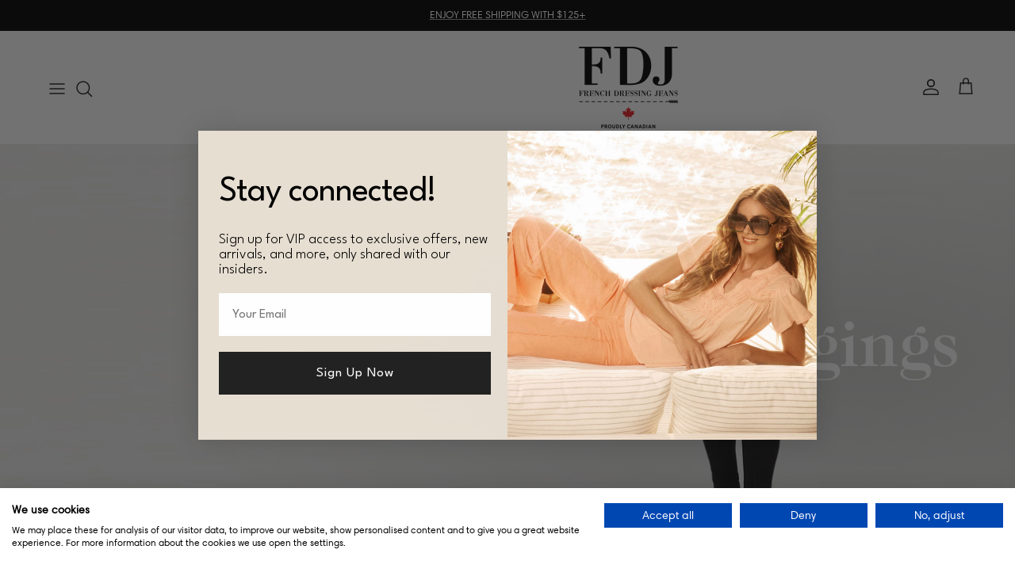

--- FILE ---
content_type: text/html; charset=utf-8
request_url: https://fdjcollection.com/collections/leggings
body_size: 86601
content:
<!doctype html>
<html class="no-js" lang="en" dir="ltr">
<head>
  <script type="application/vnd.locksmith+json" data-locksmith>{"version":"v254","locked":false,"initialized":true,"scope":"collection","access_granted":true,"access_denied":false,"requires_customer":false,"manual_lock":false,"remote_lock":false,"has_timeout":false,"remote_rendered":null,"hide_resource":false,"hide_links_to_resource":false,"transparent":true,"locks":{"all":[],"opened":[]},"keys":[],"keys_signature":"c1ecee3fefdae5841abe0242b5c483bff4d9eb49088086cf2329a771ee15a494","state":{"template":"collection","theme":183153295681,"product":null,"collection":"leggings","page":null,"blog":null,"article":null,"app":null},"now":1768838817,"path":"\/collections\/leggings","locale_root_url":"\/","canonical_url":"https:\/\/fdjcollection.com\/collections\/leggings","customer_id":null,"customer_id_signature":"c1ecee3fefdae5841abe0242b5c483bff4d9eb49088086cf2329a771ee15a494","cart":null}</script><script data-locksmith>!function(){undefined;!function(){var s=window.Locksmith={},e=document.querySelector('script[type="application/vnd.locksmith+json"]'),n=e&&e.innerHTML;if(s.state={},s.util={},s.loading=!1,n)try{s.state=JSON.parse(n)}catch(d){}if(document.addEventListener&&document.querySelector){var o,a,i,t=[76,79,67,75,83,77,73,84,72,49,49],c=function(){a=t.slice(0)},l="style",r=function(e){e&&27!==e.keyCode&&"click"!==e.type||(document.removeEventListener("keydown",r),document.removeEventListener("click",r),o&&document.body.removeChild(o),o=null)};c(),document.addEventListener("keyup",function(e){if(e.keyCode===a[0]){if(clearTimeout(i),a.shift(),0<a.length)return void(i=setTimeout(c,1e3));c(),r(),(o=document.createElement("div"))[l].width="50%",o[l].maxWidth="1000px",o[l].height="85%",o[l].border="1px rgba(0, 0, 0, 0.2) solid",o[l].background="rgba(255, 255, 255, 0.99)",o[l].borderRadius="4px",o[l].position="fixed",o[l].top="50%",o[l].left="50%",o[l].transform="translateY(-50%) translateX(-50%)",o[l].boxShadow="0 2px 5px rgba(0, 0, 0, 0.3), 0 0 100vh 100vw rgba(0, 0, 0, 0.5)",o[l].zIndex="2147483645";var t=document.createElement("textarea");t.value=JSON.stringify(JSON.parse(n),null,2),t[l].border="none",t[l].display="block",t[l].boxSizing="border-box",t[l].width="100%",t[l].height="100%",t[l].background="transparent",t[l].padding="22px",t[l].fontFamily="monospace",t[l].fontSize="14px",t[l].color="#333",t[l].resize="none",t[l].outline="none",t.readOnly=!0,o.appendChild(t),document.body.appendChild(o),t.addEventListener("click",function(e){e.stopImmediatePropagation()}),t.select(),document.addEventListener("keydown",r),document.addEventListener("click",r)}})}s.isEmbedded=-1!==window.location.search.indexOf("_ab=0&_fd=0&_sc=1"),s.path=s.state.path||window.location.pathname,s.basePath=s.state.locale_root_url.concat("/apps/locksmith").replace(/^\/\//,"/"),s.reloading=!1,s.util.console=window.console||{log:function(){},error:function(){}},s.util.makeUrl=function(e,t){var n,o=s.basePath+e,a=[],i=s.cache();for(n in i)a.push(n+"="+encodeURIComponent(i[n]));for(n in t)a.push(n+"="+encodeURIComponent(t[n]));return s.state.customer_id&&(a.push("customer_id="+encodeURIComponent(s.state.customer_id)),a.push("customer_id_signature="+encodeURIComponent(s.state.customer_id_signature))),o+=(-1===o.indexOf("?")?"?":"&")+a.join("&")},s._initializeCallbacks=[],s.on=function(e,t){if("initialize"!==e)throw'Locksmith.on() currently only supports the "initialize" event';s._initializeCallbacks.push(t)},s.initializeSession=function(e){if(!s.isEmbedded){var t=!1,n=!0,o=!0;(e=e||{}).silent&&(o=n=!(t=!0)),s.ping({silent:t,spinner:n,reload:o,callback:function(){s._initializeCallbacks.forEach(function(e){e()})}})}},s.cache=function(e){var t={};try{var n=function a(e){return(document.cookie.match("(^|; )"+e+"=([^;]*)")||0)[2]};t=JSON.parse(decodeURIComponent(n("locksmith-params")||"{}"))}catch(d){}if(e){for(var o in e)t[o]=e[o];document.cookie="locksmith-params=; expires=Thu, 01 Jan 1970 00:00:00 GMT; path=/",document.cookie="locksmith-params="+encodeURIComponent(JSON.stringify(t))+"; path=/"}return t},s.cache.cart=s.state.cart,s.cache.cartLastSaved=null,s.params=s.cache(),s.util.reload=function(){s.reloading=!0;try{window.location.href=window.location.href.replace(/#.*/,"")}catch(d){s.util.console.error("Preferred reload method failed",d),window.location.reload()}},s.cache.saveCart=function(e){if(!s.cache.cart||s.cache.cart===s.cache.cartLastSaved)return e?e():null;var t=s.cache.cartLastSaved;s.cache.cartLastSaved=s.cache.cart,fetch("/cart/update.js",{method:"POST",headers:{"Content-Type":"application/json",Accept:"application/json"},body:JSON.stringify({attributes:{locksmith:s.cache.cart}})}).then(function(e){if(!e.ok)throw new Error("Cart update failed: "+e.status);return e.json()}).then(function(){e&&e()})["catch"](function(e){if(s.cache.cartLastSaved=t,!s.reloading)throw e})},s.util.spinnerHTML='<style>body{background:#FFF}@keyframes spin{from{transform:rotate(0deg)}to{transform:rotate(360deg)}}#loading{display:flex;width:100%;height:50vh;color:#777;align-items:center;justify-content:center}#loading .spinner{display:block;animation:spin 600ms linear infinite;position:relative;width:50px;height:50px}#loading .spinner-ring{stroke:currentColor;stroke-dasharray:100%;stroke-width:2px;stroke-linecap:round;fill:none}</style><div id="loading"><div class="spinner"><svg width="100%" height="100%"><svg preserveAspectRatio="xMinYMin"><circle class="spinner-ring" cx="50%" cy="50%" r="45%"></circle></svg></svg></div></div>',s.util.clobberBody=function(e){document.body.innerHTML=e},s.util.clobberDocument=function(e){e.responseText&&(e=e.responseText),document.documentElement&&document.removeChild(document.documentElement);var t=document.open("text/html","replace");t.writeln(e),t.close(),setTimeout(function(){var e=t.querySelector("[autofocus]");e&&e.focus()},100)},s.util.serializeForm=function(e){if(e&&"FORM"===e.nodeName){var t,n,o={};for(t=e.elements.length-1;0<=t;t-=1)if(""!==e.elements[t].name)switch(e.elements[t].nodeName){case"INPUT":switch(e.elements[t].type){default:case"text":case"hidden":case"password":case"button":case"reset":case"submit":o[e.elements[t].name]=e.elements[t].value;break;case"checkbox":case"radio":e.elements[t].checked&&(o[e.elements[t].name]=e.elements[t].value);break;case"file":}break;case"TEXTAREA":o[e.elements[t].name]=e.elements[t].value;break;case"SELECT":switch(e.elements[t].type){case"select-one":o[e.elements[t].name]=e.elements[t].value;break;case"select-multiple":for(n=e.elements[t].options.length-1;0<=n;n-=1)e.elements[t].options[n].selected&&(o[e.elements[t].name]=e.elements[t].options[n].value)}break;case"BUTTON":switch(e.elements[t].type){case"reset":case"submit":case"button":o[e.elements[t].name]=e.elements[t].value}}return o}},s.util.on=function(e,i,s,t){t=t||document;var c="locksmith-"+e+i,n=function(e){var t=e.target,n=e.target.parentElement,o=t&&t.className&&(t.className.baseVal||t.className)||"",a=n&&n.className&&(n.className.baseVal||n.className)||"";("string"==typeof o&&-1!==o.split(/\s+/).indexOf(i)||"string"==typeof a&&-1!==a.split(/\s+/).indexOf(i))&&!e[c]&&(e[c]=!0,s(e))};t.attachEvent?t.attachEvent(e,n):t.addEventListener(e,n,!1)},s.util.enableActions=function(e){s.util.on("click","locksmith-action",function(e){e.preventDefault();var t=e.target;t.dataset.confirmWith&&!confirm(t.dataset.confirmWith)||(t.disabled=!0,t.innerText=t.dataset.disableWith,s.post("/action",t.dataset.locksmithParams,{spinner:!1,type:"text",success:function(e){(e=JSON.parse(e.responseText)).message&&alert(e.message),s.util.reload()}}))},e)},s.util.inject=function(e,t){var n=["data","locksmith","append"];if(-1!==t.indexOf(n.join("-"))){var o=document.createElement("div");o.innerHTML=t,e.appendChild(o)}else e.innerHTML=t;var a,i,s=e.querySelectorAll("script");for(i=0;i<s.length;++i){a=s[i];var c=document.createElement("script");if(a.type&&(c.type=a.type),a.src)c.src=a.src;else{var l=document.createTextNode(a.innerHTML);c.appendChild(l)}e.appendChild(c)}var r=e.querySelector("[autofocus]");r&&r.focus()},s.post=function(e,t,n){!1!==(n=n||{}).spinner&&s.util.clobberBody(s.util.spinnerHTML);var o={};n.container===document?(o.layout=1,n.success=function(e){s.util.clobberDocument(e)}):n.container&&(o.layout=0,n.success=function(e){var t=document.getElementById(n.container);s.util.inject(t,e),t.id===t.firstChild.id&&t.parentElement.replaceChild(t.firstChild,t)}),n.form_type&&(t.form_type=n.form_type),n.include_layout_classes!==undefined&&(t.include_layout_classes=n.include_layout_classes),n.lock_id!==undefined&&(t.lock_id=n.lock_id),s.loading=!0;var a=s.util.makeUrl(e,o),i="json"===n.type||"text"===n.type;fetch(a,{method:"POST",headers:{"Content-Type":"application/json",Accept:i?"application/json":"text/html"},body:JSON.stringify(t)}).then(function(e){if(!e.ok)throw new Error("Request failed: "+e.status);return e.text()}).then(function(e){var t=n.success||s.util.clobberDocument;t(i?{responseText:e}:e)})["catch"](function(e){if(!s.reloading)if("dashboard.weglot.com"!==window.location.host){if(!n.silent)throw alert("Something went wrong! Please refresh and try again."),e;console.error(e)}else console.error(e)})["finally"](function(){s.loading=!1})},s.postResource=function(e,t){e.path=s.path,e.search=window.location.search,e.state=s.state,e.passcode&&(e.passcode=e.passcode.trim()),e.email&&(e.email=e.email.trim()),e.state.cart=s.cache.cart,e.locksmith_json=s.jsonTag,e.locksmith_json_signature=s.jsonTagSignature,s.post("/resource",e,t)},s.ping=function(e){if(!s.isEmbedded){e=e||{};var t=function(){e.reload?s.util.reload():"function"==typeof e.callback&&e.callback()};s.post("/ping",{path:s.path,search:window.location.search,state:s.state},{spinner:!!e.spinner,silent:"undefined"==typeof e.silent||e.silent,type:"text",success:function(e){e&&e.responseText?((e=JSON.parse(e.responseText)).messages&&0<e.messages.length&&s.showMessages(e.messages),e.cart&&s.cache.cart!==e.cart?(s.cache.cart=e.cart,s.cache.saveCart(function(){t(),e.cart&&e.cart.match(/^.+:/)&&s.util.reload()})):t()):console.error("[Locksmith] Invalid result in ping callback:",e)}})}},s.timeoutMonitor=function(){var e=s.cache.cart;s.ping({callback:function(){e!==s.cache.cart||setTimeout(function(){s.timeoutMonitor()},6e4)}})},s.showMessages=function(e){var t=document.createElement("div");t.style.position="fixed",t.style.left=0,t.style.right=0,t.style.bottom="-50px",t.style.opacity=0,t.style.background="#191919",t.style.color="#ddd",t.style.transition="bottom 0.2s, opacity 0.2s",t.style.zIndex=999999,t.innerHTML="        <style>          .locksmith-ab .locksmith-b { display: none; }          .locksmith-ab.toggled .locksmith-b { display: flex; }          .locksmith-ab.toggled .locksmith-a { display: none; }          .locksmith-flex { display: flex; flex-wrap: wrap; justify-content: space-between; align-items: center; padding: 10px 20px; }          .locksmith-message + .locksmith-message { border-top: 1px #555 solid; }          .locksmith-message a { color: inherit; font-weight: bold; }          .locksmith-message a:hover { color: inherit; opacity: 0.8; }          a.locksmith-ab-toggle { font-weight: inherit; text-decoration: underline; }          .locksmith-text { flex-grow: 1; }          .locksmith-cta { flex-grow: 0; text-align: right; }          .locksmith-cta button { transform: scale(0.8); transform-origin: left; }          .locksmith-cta > * { display: block; }          .locksmith-cta > * + * { margin-top: 10px; }          .locksmith-message a.locksmith-close { flex-grow: 0; text-decoration: none; margin-left: 15px; font-size: 30px; font-family: monospace; display: block; padding: 2px 10px; }                    @media screen and (max-width: 600px) {            .locksmith-wide-only { display: none !important; }            .locksmith-flex { padding: 0 15px; }            .locksmith-flex > * { margin-top: 5px; margin-bottom: 5px; }            .locksmith-cta { text-align: left; }          }                    @media screen and (min-width: 601px) {            .locksmith-narrow-only { display: none !important; }          }        </style>      "+e.map(function(e){return'<div class="locksmith-message">'+e+"</div>"}).join(""),document.body.appendChild(t),document.body.style.position="relative",document.body.parentElement.style.paddingBottom=t.offsetHeight+"px",setTimeout(function(){t.style.bottom=0,t.style.opacity=1},50),s.util.on("click","locksmith-ab-toggle",function(e){e.preventDefault();for(var t=e.target.parentElement;-1===t.className.split(" ").indexOf("locksmith-ab");)t=t.parentElement;-1!==t.className.split(" ").indexOf("toggled")?t.className=t.className.replace("toggled",""):t.className=t.className+" toggled"}),s.util.enableActions(t)}}()}();</script>
      <script data-locksmith>Locksmith.cache.cart=null</script>

  <script data-locksmith>Locksmith.jsonTag="{\"version\":\"v254\",\"locked\":false,\"initialized\":true,\"scope\":\"collection\",\"access_granted\":true,\"access_denied\":false,\"requires_customer\":false,\"manual_lock\":false,\"remote_lock\":false,\"has_timeout\":false,\"remote_rendered\":null,\"hide_resource\":false,\"hide_links_to_resource\":false,\"transparent\":true,\"locks\":{\"all\":[],\"opened\":[]},\"keys\":[],\"keys_signature\":\"c1ecee3fefdae5841abe0242b5c483bff4d9eb49088086cf2329a771ee15a494\",\"state\":{\"template\":\"collection\",\"theme\":183153295681,\"product\":null,\"collection\":\"leggings\",\"page\":null,\"blog\":null,\"article\":null,\"app\":null},\"now\":1768838817,\"path\":\"\\\/collections\\\/leggings\",\"locale_root_url\":\"\\\/\",\"canonical_url\":\"https:\\\/\\\/fdjcollection.com\\\/collections\\\/leggings\",\"customer_id\":null,\"customer_id_signature\":\"c1ecee3fefdae5841abe0242b5c483bff4d9eb49088086cf2329a771ee15a494\",\"cart\":null}";Locksmith.jsonTagSignature="2d8e375d48eeb499c146c4b23afbdfe1d71da555ca6968c14e29f92f2aa07e59"</script>

  <!-- Default consent dataLayer do not remove -->
  
  <script>
    window.dataLayer = window.dataLayer || [];
    function gtag() {
        dataLayer.push(arguments);
    }
    gtag("consent", "default", {
        ad_storage: "denied",
        ad_user_data: "denied", 
        ad_personalization: "denied",
        analytics_storage: "denied",
        functionality_storage: "denied",
        personalization_storage: "denied",
        security_storage: "granted",
        wait_for_update: 2000,
    });
    gtag("set", "ads_data_redaction", true);
    gtag("set", "url_passthrough", true);
</script>
  
  <!-- Google Tag Manager -->
<script>(function(w,d,s,l,i){w[l]=w[l]||[];w[l].push({'gtm.start':
new Date().getTime(),event:'gtm.js'});var f=d.getElementsByTagName(s)[0],
j=d.createElement(s),dl=l!='dataLayer'?'&l='+l:'';j.async=true;j.src=
'https://www.googletagmanager.com/gtm.js?id='+i+dl;f.parentNode.insertBefore(j,f);
})(window,document,'script','dataLayer','GTM-K26T93S8');</script>
<!-- End Google Tag Manager -->
 

  <!-- Google Search Console script verification -->
  <meta name="google-site-verification" content="2nP_vsJl5sP_umd_YSKrOl-K4ZxZxuuOYBe7pnXZ5Rw" /><meta charset="utf-8">
<meta name="viewport" content="width=device-width,initial-scale=1">
<title>Leggings &ndash; French Dressing Jeans Inc. </title><link rel="canonical" href="https://fdjcollection.com/collections/leggings"><link rel="icon" href="//fdjcollection.com/cdn/shop/files/cropped-cropped-favicon.png?crop=center&height=48&v=1714960319&width=48" type="image/png">
  <link rel="apple-touch-icon" href="//fdjcollection.com/cdn/shop/files/cropped-cropped-favicon.png?crop=center&height=180&v=1714960319&width=180"><meta property="og:site_name" content="French Dressing Jeans Inc. ">
<meta property="og:url" content="https://fdjcollection.com/collections/leggings"><meta property="og:title" content="Leggings">
<meta property="og:type" content="product.group">
<meta property="og:description" content="40+ years of fit expertise. Clothes designed for women of all ages, shapes and sizes. ">
<meta property="og:image" content="http://fdjcollection.com/cdn/shop/files/fdj-collection-logo.png?crop=center&height=1200&v=1705429078&width=1200">
<meta property="og:image:secure_url" content="https://fdjcollection.com/cdn/shop/files/fdj-collection-logo.png?crop=center&height=1200&v=1705429078&width=1200">
<meta property="og:image:width" content="1200">
  <meta property="og:image:height" content="628"><meta name="twitter:card" content="summary_large_image"><meta name="twitter:title" content="Leggings">
<meta name="twitter:description" content="40+ years of fit expertise. Clothes designed for women of all ages, shapes and sizes. ">
<style>@font-face {
  font-family: Poppins;
  font-weight: 400;
  font-style: normal;
  font-display: fallback;
  src: url("//fdjcollection.com/cdn/fonts/poppins/poppins_n4.0ba78fa5af9b0e1a374041b3ceaadf0a43b41362.woff2") format("woff2"),
       url("//fdjcollection.com/cdn/fonts/poppins/poppins_n4.214741a72ff2596839fc9760ee7a770386cf16ca.woff") format("woff");
}
@font-face {
  font-family: Poppins;
  font-weight: 700;
  font-style: normal;
  font-display: fallback;
  src: url("//fdjcollection.com/cdn/fonts/poppins/poppins_n7.56758dcf284489feb014a026f3727f2f20a54626.woff2") format("woff2"),
       url("//fdjcollection.com/cdn/fonts/poppins/poppins_n7.f34f55d9b3d3205d2cd6f64955ff4b36f0cfd8da.woff") format("woff");
}
@font-face {
  font-family: Poppins;
  font-weight: 500;
  font-style: normal;
  font-display: fallback;
  src: url("//fdjcollection.com/cdn/fonts/poppins/poppins_n5.ad5b4b72b59a00358afc706450c864c3c8323842.woff2") format("woff2"),
       url("//fdjcollection.com/cdn/fonts/poppins/poppins_n5.33757fdf985af2d24b32fcd84c9a09224d4b2c39.woff") format("woff");
}
@font-face {
  font-family: Poppins;
  font-weight: 400;
  font-style: italic;
  font-display: fallback;
  src: url("//fdjcollection.com/cdn/fonts/poppins/poppins_i4.846ad1e22474f856bd6b81ba4585a60799a9f5d2.woff2") format("woff2"),
       url("//fdjcollection.com/cdn/fonts/poppins/poppins_i4.56b43284e8b52fc64c1fd271f289a39e8477e9ec.woff") format("woff");
}
@font-face {
  font-family: Poppins;
  font-weight: 700;
  font-style: italic;
  font-display: fallback;
  src: url("//fdjcollection.com/cdn/fonts/poppins/poppins_i7.42fd71da11e9d101e1e6c7932199f925f9eea42d.woff2") format("woff2"),
       url("//fdjcollection.com/cdn/fonts/poppins/poppins_i7.ec8499dbd7616004e21155106d13837fff4cf556.woff") format("woff");
}
@font-face {
  font-family: Fraunces;
  font-weight: 500;
  font-style: normal;
  font-display: fallback;
  src: url("//fdjcollection.com/cdn/fonts/fraunces/fraunces_n5.13c1a0a22f418d74c2d7163ece3b2c328a4bc72e.woff2") format("woff2"),
       url("//fdjcollection.com/cdn/fonts/fraunces/fraunces_n5.effb85677d30db3cf26ca07b6f42cc7bc4b8a3f8.woff") format("woff");
}
@font-face {
  font-family: Trirong;
  font-weight: 700;
  font-style: normal;
  font-display: fallback;
  src: url("//fdjcollection.com/cdn/fonts/trirong/trirong_n7.a33ed6536f9a7c6d7a9d0b52e1e13fd44f544eff.woff2") format("woff2"),
       url("//fdjcollection.com/cdn/fonts/trirong/trirong_n7.cdb88d0f8e5c427b393745c8cdeb8bc085cbacff.woff") format("woff");
}
@font-face {
  font-family: Fraunces;
  font-weight: 400;
  font-style: normal;
  font-display: fallback;
  src: url("//fdjcollection.com/cdn/fonts/fraunces/fraunces_n4.8e6986daad4907c36a536fb8d55aaf5318c974ca.woff2") format("woff2"),
       url("//fdjcollection.com/cdn/fonts/fraunces/fraunces_n4.879060358fafcf2c4c4b6df76c608dc301ced93b.woff") format("woff");
}
@font-face {
  font-family: Fraunces;
  font-weight: 600;
  font-style: normal;
  font-display: fallback;
  src: url("//fdjcollection.com/cdn/fonts/fraunces/fraunces_n6.69791a9f00600e5a1e56a6f64efc9d10a28b9c92.woff2") format("woff2"),
       url("//fdjcollection.com/cdn/fonts/fraunces/fraunces_n6.e87d336d46d99db17df56f1dc77d222effffa1f3.woff") format("woff");
}
:root {
  --page-container-width:          1600px;
  --reading-container-width:       720px;
  --divider-opacity:               0.14;
  --gutter-large:                  30px;
  --gutter-desktop:                20px;
  --gutter-mobile:                 16px;
  --section-padding:               50px;
  --larger-section-padding:        80px;
  --larger-section-padding-mobile: 60px;
  --largest-section-padding:       110px;
  --aos-animate-duration:          0.6s;

  --base-font-family:              'Harmonia Sans', sans-serif;
  --base-font-weight:              400;
  --base-font-style:               normal;
  --heading-font-family:           'ITC Caslon', serif;
  --heading-font-weight:           500;
  --heading-font-style:            normal;
  --logo-font-family:              Trirong, serif;
  --logo-font-weight:              700;
  --logo-font-style:               normal;
  --nav-font-family:               'ITC Caslon', serif;
  --nav-font-weight:               400;
  --nav-font-style:                normal;

  --base-text-size:16px;
  --base-line-height:              1.6;
  --input-text-size:16px;
  --smaller-text-size-1:13px;
  --smaller-text-size-2:14px;
  --smaller-text-size-3:13px;
  --smaller-text-size-4:12px;
  --larger-text-size:38px;
  --super-large-text-size:67px;
  --super-large-mobile-text-size:30px;
  --larger-mobile-text-size:30px;
  --logo-text-size:26px;--btn-letter-spacing: 0.08em;
    --btn-text-transform: uppercase;
    --button-text-size: 14px;
    --quickbuy-button-text-size: 13;
    --small-feature-link-font-size: 0.75em;
    --input-btn-padding-top:             1.2em;
    --input-btn-padding-bottom:          1.2em;--heading-text-transform:none;
  --nav-text-size:                      16px;
  --mobile-menu-font-weight:            600;

  --body-bg-color:                      255 255 255;
  --bg-color:                           255 255 255;
  --body-text-color:                    92 92 92;
  --text-color:                         92 92 92;

  --header-text-col:                    #222222;--header-text-hover-col:             var(--main-nav-link-hover-col);--header-bg-col:                     #ffffff;
  --heading-color:                     51 51 51;
  --body-heading-color:                51 51 51;
  --heading-divider-col:               #e6e6e6;

  --logo-col:                          #333333;
  --main-nav-bg:                       #ffffff;
  --main-nav-link-col:                 #333333;
  --main-nav-link-hover-col:           #6b7ecc;
  --main-nav-link-featured-col:        #c14666;

  --link-color:                        92 92 92;
  --body-link-color:                   92 92 92;

  --btn-bg-color:                        34 34 34;
  --btn-bg-hover-color:                  255 255 255;
  --btn-border-color:                    34 34 34;
  --btn-border-hover-color:              255 255 255;
  --btn-text-color:                      255 255 255;
  --btn-text-hover-color:                255 255 255;--btn-alt-bg-color:                    255 255 255;
  --btn-alt-text-color:                  34 34 34;
  --btn-alt-border-color:                34 34 34;
  --btn-alt-border-hover-color:          34 34 34;--btn-ter-bg-color:                    235 235 235;
  --btn-ter-text-color:                  41 41 41;
  --btn-ter-bg-hover-color:              34 34 34;
  --btn-ter-text-hover-color:            255 255 255;--btn-border-radius: 0;--color-scheme-default:                             #ffffff;
  --color-scheme-default-color:                       255 255 255;
  --color-scheme-default-text-color:                  92 92 92;
  --color-scheme-default-head-color:                  51 51 51;
  --color-scheme-default-link-color:                  92 92 92;
  --color-scheme-default-btn-text-color:              255 255 255;
  --color-scheme-default-btn-text-hover-color:        255 255 255;
  --color-scheme-default-btn-bg-color:                34 34 34;
  --color-scheme-default-btn-bg-hover-color:          255 255 255;
  --color-scheme-default-btn-border-color:            34 34 34;
  --color-scheme-default-btn-border-hover-color:      255 255 255;
  --color-scheme-default-btn-alt-text-color:          34 34 34;
  --color-scheme-default-btn-alt-bg-color:            255 255 255;
  --color-scheme-default-btn-alt-border-color:        34 34 34;
  --color-scheme-default-btn-alt-border-hover-color:  34 34 34;

  --color-scheme-1:                             #ece4d9;
  --color-scheme-1-color:                       236 228 217;
  --color-scheme-1-text-color:                  119 119 119;
  --color-scheme-1-head-color:                  51 51 51;
  --color-scheme-1-link-color:                  81 83 169;
  --color-scheme-1-btn-text-color:              255 255 255;
  --color-scheme-1-btn-text-hover-color:        255 255 255;
  --color-scheme-1-btn-bg-color:                34 34 34;
  --color-scheme-1-btn-bg-hover-color:          119 119 119;
  --color-scheme-1-btn-border-color:            34 34 34;
  --color-scheme-1-btn-border-hover-color:      119 119 119;
  --color-scheme-1-btn-alt-text-color:          34 34 34;
  --color-scheme-1-btn-alt-bg-color:            255 255 255;
  --color-scheme-1-btn-alt-border-color:        34 34 34;
  --color-scheme-1-btn-alt-border-hover-color:  34 34 34;

  --color-scheme-2:                             #000000;
  --color-scheme-2-color:                       0 0 0;
  --color-scheme-2-text-color:                  250 250 250;
  --color-scheme-2-head-color:                  255 255 255;
  --color-scheme-2-link-color:                  51 51 51;
  --color-scheme-2-btn-text-color:              255 255 255;
  --color-scheme-2-btn-text-hover-color:        255 255 255;
  --color-scheme-2-btn-bg-color:                34 34 34;
  --color-scheme-2-btn-bg-hover-color:          119 119 119;
  --color-scheme-2-btn-border-color:            34 34 34;
  --color-scheme-2-btn-border-hover-color:      119 119 119;
  --color-scheme-2-btn-alt-text-color:          34 34 34;
  --color-scheme-2-btn-alt-bg-color:            255 255 255;
  --color-scheme-2-btn-alt-border-color:        34 34 34;
  --color-scheme-2-btn-alt-border-hover-color:  34 34 34;

  /* Shop Pay payment terms */
  --payment-terms-background-color:    #ffffff;--quickbuy-bg: 236 228 217;--body-input-background-color:       rgb(var(--body-bg-color));
  --input-background-color:            rgb(var(--body-bg-color));
  --body-input-text-color:             var(--body-text-color);
  --input-text-color:                  var(--body-text-color);
  --body-input-border-color:           rgb(214, 214, 214);
  --input-border-color:                rgb(214, 214, 214);
  --input-border-color-hover:          rgb(165, 165, 165);
  --input-border-color-active:         rgb(92, 92, 92);

  --swatch-cross-svg:                  url("data:image/svg+xml,%3Csvg xmlns='http://www.w3.org/2000/svg' width='240' height='240' viewBox='0 0 24 24' fill='none' stroke='rgb(214, 214, 214)' stroke-width='0.09' preserveAspectRatio='none' %3E%3Cline x1='24' y1='0' x2='0' y2='24'%3E%3C/line%3E%3C/svg%3E");
  --swatch-cross-hover:                url("data:image/svg+xml,%3Csvg xmlns='http://www.w3.org/2000/svg' width='240' height='240' viewBox='0 0 24 24' fill='none' stroke='rgb(165, 165, 165)' stroke-width='0.09' preserveAspectRatio='none' %3E%3Cline x1='24' y1='0' x2='0' y2='24'%3E%3C/line%3E%3C/svg%3E");
  --swatch-cross-active:               url("data:image/svg+xml,%3Csvg xmlns='http://www.w3.org/2000/svg' width='240' height='240' viewBox='0 0 24 24' fill='none' stroke='rgb(92, 92, 92)' stroke-width='0.09' preserveAspectRatio='none' %3E%3Cline x1='24' y1='0' x2='0' y2='24'%3E%3C/line%3E%3C/svg%3E");

  --footer-divider-col:                #96908a;
  --footer-text-col:                   51 51 51;
  --footer-heading-col:                17 17 17;
  --footer-bg:                         #ece4d9;--product-label-overlay-justify: flex-start;--product-label-overlay-align: flex-start;--product-label-overlay-reduction-text:   #ffffff;
  --product-label-overlay-reduction-bg:     #c14666;
  --product-label-overlay-stock-text:       #ffffff;
  --product-label-overlay-stock-bg:         #5153a9;
  --product-label-overlay-new-text:         #ffffff;
  --product-label-overlay-new-bg:           #000000;
  --product-label-overlay-meta-text:        #ffffff;
  --product-label-overlay-meta-bg:          #000000;
  --product-label-sale-text:                #000000;
  --product-label-sold-text:                #171717;
  --product-label-preorder-text:            #3ea36a;

  --product-block-crop-align:               center;

  
  --product-block-price-align:              flex-start;
  --product-block-price-item-margin-start:  initial;
  --product-block-price-item-margin-end:    .5rem;
  

  --collection-block-image-position:   center center;

  --swatch-picker-image-size:          40px;
  --swatch-crop-align:                 center center;

  --image-overlay-text-color:          255 255 255;--image-overlay-bg:                  rgba(0, 0, 0, 0.12);
  --image-overlay-shadow-start:        rgb(0 0 0 / 0.16);
  --image-overlay-box-opacity:         0.88;--product-inventory-ok-box-color:            #f2faf0;
  --product-inventory-ok-text-color:           #108043;
  --product-inventory-ok-icon-box-fill-color:  #fff;
  --product-inventory-low-box-color:           #7b8ac1;
  --product-inventory-low-text-color:          #5153a9;
  --product-inventory-low-icon-box-fill-color: none;
  --product-inventory-low-text-color-channels: 16, 128, 67;
  --product-inventory-ok-text-color-channels:  81, 83, 169;

  --rating-star-color: 81 83 169;
}::selection {
    background: rgb(var(--body-heading-color));
    color: rgb(var(--body-bg-color));
  }
  ::-moz-selection {
    background: rgb(var(--body-heading-color));
    color: rgb(var(--body-bg-color));
  }.use-color-scheme--default {
  --product-label-sale-text:           #000000;
  --product-label-sold-text:           #171717;
  --product-label-preorder-text:       #3ea36a;
  --input-background-color:            rgb(var(--body-bg-color));
  --input-text-color:                  var(--body-input-text-color);
  --input-border-color:                rgb(214, 214, 214);
  --input-border-color-hover:          rgb(165, 165, 165);
  --input-border-color-active:         rgb(92, 92, 92);
}.use-color-scheme--2 {
  --product-label-sale-text:           currentColor;
  --product-label-sold-text:           currentColor;
  --product-label-preorder-text:       currentColor;
  --input-background-color:            transparent;
  --input-text-color:                  250 250 250;
  --input-border-color:                rgb(75, 75, 75);
  --input-border-color-hover:          rgb(138, 138, 138);
  --input-border-color-active:         rgb(250, 250, 250);
}</style>

  <link href="//fdjcollection.com/cdn/shop/t/60/assets/main.css?v=37981226169298465301767036205" rel="stylesheet" type="text/css" media="all" />
<link rel="preload" as="font" href="//fdjcollection.com/cdn/fonts/poppins/poppins_n4.0ba78fa5af9b0e1a374041b3ceaadf0a43b41362.woff2" type="font/woff2" crossorigin><link rel="preload" as="font" href="//fdjcollection.com/cdn/fonts/fraunces/fraunces_n5.13c1a0a22f418d74c2d7163ece3b2c328a4bc72e.woff2" type="font/woff2" crossorigin><link href="//fdjcollection.com/cdn/shop/t/60/assets/custom.css?v=102484981217336024761767626350" rel="stylesheet" type="text/css" media="all" /> <!-- RQ! added this -->
  
  <script>
    document.documentElement.className = document.documentElement.className.replace('no-js', 'js');

    window.theme = {
      info: {
        name: 'Symmetry',
        version: '7.1.2'
      },
      device: {
        hasTouch: window.matchMedia('(any-pointer: coarse)').matches,
        hasHover: window.matchMedia('(hover: hover)').matches
      },
      mediaQueries: {
        md: '(min-width: 768px)',
        productMediaCarouselBreak: '(min-width: 1041px)'
      },
      routes: {
        base: 'https://fdjcollection.com',
        cart: '/cart',
        cartAdd: '/cart/add.js',
        cartUpdate: '/cart/update.js',
        predictiveSearch: '/search/suggest'
      },
      strings: {
        cartTermsConfirmation: "You must agree to the terms and conditions before continuing.",
        cartItemsQuantityError: "You can only add [QUANTITY] of this item to your cart.",
        generalSearchViewAll: "View all search results",
        noStock: "Sold out",
        noVariant: "Unavailable",
        productsProductChooseA: "Choose a",
        generalSearchPages: "Pages",
        generalSearchNoResultsWithoutTerms: "Sorry, we couldnʼt find any results",
        shippingCalculator: {
          singleRate: "There is one shipping rate for this destination:",
          multipleRates: "There are multiple shipping rates for this destination:",
          noRates: "We do not ship to this destination."
        }
      },
      settings: {
        moneyWithCurrencyFormat: "${{amount}} CAD",
        cartType: "drawer",
        afterAddToCart: "drawer",
        quickbuyStyle: "off",
        externalLinksNewTab: true,
        internalLinksSmoothScroll: true
      }
    }

    theme.inlineNavigationCheck = function() {
      var pageHeader = document.querySelector('.pageheader'),
          inlineNavContainer = pageHeader.querySelector('.logo-area__left__inner'),
          inlineNav = inlineNavContainer.querySelector('.navigation--left');
      if (inlineNav && getComputedStyle(inlineNav).display != 'none') {
        var inlineMenuCentered = document.querySelector('.pageheader--layout-inline-menu-center'),
            logoContainer = document.querySelector('.logo-area__middle__inner');
        if(inlineMenuCentered) {
          var rightWidth = document.querySelector('.logo-area__right__inner').clientWidth,
              middleWidth = logoContainer.clientWidth,
              logoArea = document.querySelector('.logo-area'),
              computedLogoAreaStyle = getComputedStyle(logoArea),
              logoAreaInnerWidth = logoArea.clientWidth - Math.ceil(parseFloat(computedLogoAreaStyle.paddingLeft)) - Math.ceil(parseFloat(computedLogoAreaStyle.paddingRight)),
              availableNavWidth = logoAreaInnerWidth - Math.max(rightWidth, middleWidth) * 2 - 40;
          inlineNavContainer.style.maxWidth = availableNavWidth + 'px';
        }

        var firstInlineNavLink = inlineNav.querySelector('.navigation__item:first-child'),
            lastInlineNavLink = inlineNav.querySelector('.navigation__item:last-child');
        if (lastInlineNavLink) {
          var inlineNavWidth = null;
          if(document.querySelector('html[dir=rtl]')) {
            inlineNavWidth = firstInlineNavLink.offsetLeft - lastInlineNavLink.offsetLeft + firstInlineNavLink.offsetWidth;
          } else {
            inlineNavWidth = lastInlineNavLink.offsetLeft - firstInlineNavLink.offsetLeft + lastInlineNavLink.offsetWidth;
          }
          if (inlineNavContainer.offsetWidth >= inlineNavWidth) {
            pageHeader.classList.add('pageheader--layout-inline-permitted');
            var tallLogo = logoContainer.clientHeight > lastInlineNavLink.clientHeight + 20;
            if (tallLogo) {
              inlineNav.classList.add('navigation--tight-underline');
            } else {
              inlineNav.classList.remove('navigation--tight-underline');
            }
          } else {
            pageHeader.classList.remove('pageheader--layout-inline-permitted');
          }
        }
      }
    };

    theme.setInitialHeaderHeightProperty = () => {
      const section = document.querySelector('.section-header');
      if (section) {
        document.documentElement.style.setProperty('--theme-header-height', Math.ceil(section.clientHeight) + 'px');
      }
    };
  </script>

  <script src="//fdjcollection.com/cdn/shop/t/60/assets/main.js?v=66933730433444639621767036205" defer></script>
    <script src="//fdjcollection.com/cdn/shop/t/60/assets/animate-on-scroll.js?v=15249566486942820451767036192" defer></script>
    <link href="//fdjcollection.com/cdn/shop/t/60/assets/animate-on-scroll.css?v=35216439550296132921767036191" rel="stylesheet" type="text/css" media="all" />
  

<link rel="alternate" hreflang="en" href="https://fdjcollection.com/">
  <script>window.performance && window.performance.mark && window.performance.mark('shopify.content_for_header.start');</script><meta name="facebook-domain-verification" content="kjau41s55ourrktl2e1gkf7z82rfrr">
<meta name="google-site-verification" content="pPxycD09Vk3HOUrG5El7cevGF9Omx1wC0vElmclRR6Y">
<meta id="shopify-digital-wallet" name="shopify-digital-wallet" content="/84581384513/digital_wallets/dialog">
<meta name="shopify-requires-components" content="true" product-ids="9986633597249,9986683666753,9986683863361,9986690974017,9986701984065,9986732753217,9986735538497,9987171254593,9987188326721,9987209658689,9997674414401,9997682180417,9997683687745,9997965590849,9997967589697,9997968769345,9997970112833,9997972046145,9997977649473,9997980762433">
<meta name="shopify-checkout-api-token" content="32803e280f36ee14c074dee2f6e9242b">
<meta id="in-context-paypal-metadata" data-shop-id="84581384513" data-venmo-supported="false" data-environment="production" data-locale="en_US" data-paypal-v4="true" data-currency="CAD">
<link rel="alternate" type="application/atom+xml" title="Feed" href="/collections/leggings.atom" />
<link rel="alternate" hreflang="x-default" href="https://fdjcollection.com/collections/leggings">
<link rel="alternate" hreflang="en" href="https://fdjcollection.com/collections/leggings">
<link rel="alternate" hreflang="fr" href="https://fdjcollection.com/fr/collections/leggings">
<link rel="alternate" type="application/json+oembed" href="https://fdjcollection.com/collections/leggings.oembed">
<script async="async" src="/checkouts/internal/preloads.js?locale=en-CA"></script>
<link rel="preconnect" href="https://shop.app" crossorigin="anonymous">
<script async="async" src="https://shop.app/checkouts/internal/preloads.js?locale=en-CA&shop_id=84581384513" crossorigin="anonymous"></script>
<script id="apple-pay-shop-capabilities" type="application/json">{"shopId":84581384513,"countryCode":"CA","currencyCode":"CAD","merchantCapabilities":["supports3DS"],"merchantId":"gid:\/\/shopify\/Shop\/84581384513","merchantName":"French Dressing Jeans Inc. ","requiredBillingContactFields":["postalAddress","email"],"requiredShippingContactFields":["postalAddress","email"],"shippingType":"shipping","supportedNetworks":["visa","masterCard","amex","discover","interac","jcb"],"total":{"type":"pending","label":"French Dressing Jeans Inc. ","amount":"1.00"},"shopifyPaymentsEnabled":true,"supportsSubscriptions":true}</script>
<script id="shopify-features" type="application/json">{"accessToken":"32803e280f36ee14c074dee2f6e9242b","betas":["rich-media-storefront-analytics"],"domain":"fdjcollection.com","predictiveSearch":true,"shopId":84581384513,"locale":"en"}</script>
<script>var Shopify = Shopify || {};
Shopify.shop = "fdjcollection.myshopify.com";
Shopify.locale = "en";
Shopify.currency = {"active":"CAD","rate":"1.0"};
Shopify.country = "CA";
Shopify.theme = {"name":"JAN 2025 (CC) ","id":183153295681,"schema_name":"Symmetry","schema_version":"7.1.2","theme_store_id":568,"role":"main"};
Shopify.theme.handle = "null";
Shopify.theme.style = {"id":null,"handle":null};
Shopify.cdnHost = "fdjcollection.com/cdn";
Shopify.routes = Shopify.routes || {};
Shopify.routes.root = "/";</script>
<script type="module">!function(o){(o.Shopify=o.Shopify||{}).modules=!0}(window);</script>
<script>!function(o){function n(){var o=[];function n(){o.push(Array.prototype.slice.apply(arguments))}return n.q=o,n}var t=o.Shopify=o.Shopify||{};t.loadFeatures=n(),t.autoloadFeatures=n()}(window);</script>
<script>
  window.ShopifyPay = window.ShopifyPay || {};
  window.ShopifyPay.apiHost = "shop.app\/pay";
  window.ShopifyPay.redirectState = null;
</script>
<script id="shop-js-analytics" type="application/json">{"pageType":"collection"}</script>
<script defer="defer" async type="module" src="//fdjcollection.com/cdn/shopifycloud/shop-js/modules/v2/client.init-shop-cart-sync_C5BV16lS.en.esm.js"></script>
<script defer="defer" async type="module" src="//fdjcollection.com/cdn/shopifycloud/shop-js/modules/v2/chunk.common_CygWptCX.esm.js"></script>
<script type="module">
  await import("//fdjcollection.com/cdn/shopifycloud/shop-js/modules/v2/client.init-shop-cart-sync_C5BV16lS.en.esm.js");
await import("//fdjcollection.com/cdn/shopifycloud/shop-js/modules/v2/chunk.common_CygWptCX.esm.js");

  window.Shopify.SignInWithShop?.initShopCartSync?.({"fedCMEnabled":true,"windoidEnabled":true});

</script>
<script>
  window.Shopify = window.Shopify || {};
  if (!window.Shopify.featureAssets) window.Shopify.featureAssets = {};
  window.Shopify.featureAssets['shop-js'] = {"shop-cart-sync":["modules/v2/client.shop-cart-sync_ZFArdW7E.en.esm.js","modules/v2/chunk.common_CygWptCX.esm.js"],"init-fed-cm":["modules/v2/client.init-fed-cm_CmiC4vf6.en.esm.js","modules/v2/chunk.common_CygWptCX.esm.js"],"shop-button":["modules/v2/client.shop-button_tlx5R9nI.en.esm.js","modules/v2/chunk.common_CygWptCX.esm.js"],"shop-cash-offers":["modules/v2/client.shop-cash-offers_DOA2yAJr.en.esm.js","modules/v2/chunk.common_CygWptCX.esm.js","modules/v2/chunk.modal_D71HUcav.esm.js"],"init-windoid":["modules/v2/client.init-windoid_sURxWdc1.en.esm.js","modules/v2/chunk.common_CygWptCX.esm.js"],"shop-toast-manager":["modules/v2/client.shop-toast-manager_ClPi3nE9.en.esm.js","modules/v2/chunk.common_CygWptCX.esm.js"],"init-shop-email-lookup-coordinator":["modules/v2/client.init-shop-email-lookup-coordinator_B8hsDcYM.en.esm.js","modules/v2/chunk.common_CygWptCX.esm.js"],"init-shop-cart-sync":["modules/v2/client.init-shop-cart-sync_C5BV16lS.en.esm.js","modules/v2/chunk.common_CygWptCX.esm.js"],"avatar":["modules/v2/client.avatar_BTnouDA3.en.esm.js"],"pay-button":["modules/v2/client.pay-button_FdsNuTd3.en.esm.js","modules/v2/chunk.common_CygWptCX.esm.js"],"init-customer-accounts":["modules/v2/client.init-customer-accounts_DxDtT_ad.en.esm.js","modules/v2/client.shop-login-button_C5VAVYt1.en.esm.js","modules/v2/chunk.common_CygWptCX.esm.js","modules/v2/chunk.modal_D71HUcav.esm.js"],"init-shop-for-new-customer-accounts":["modules/v2/client.init-shop-for-new-customer-accounts_ChsxoAhi.en.esm.js","modules/v2/client.shop-login-button_C5VAVYt1.en.esm.js","modules/v2/chunk.common_CygWptCX.esm.js","modules/v2/chunk.modal_D71HUcav.esm.js"],"shop-login-button":["modules/v2/client.shop-login-button_C5VAVYt1.en.esm.js","modules/v2/chunk.common_CygWptCX.esm.js","modules/v2/chunk.modal_D71HUcav.esm.js"],"init-customer-accounts-sign-up":["modules/v2/client.init-customer-accounts-sign-up_CPSyQ0Tj.en.esm.js","modules/v2/client.shop-login-button_C5VAVYt1.en.esm.js","modules/v2/chunk.common_CygWptCX.esm.js","modules/v2/chunk.modal_D71HUcav.esm.js"],"shop-follow-button":["modules/v2/client.shop-follow-button_Cva4Ekp9.en.esm.js","modules/v2/chunk.common_CygWptCX.esm.js","modules/v2/chunk.modal_D71HUcav.esm.js"],"checkout-modal":["modules/v2/client.checkout-modal_BPM8l0SH.en.esm.js","modules/v2/chunk.common_CygWptCX.esm.js","modules/v2/chunk.modal_D71HUcav.esm.js"],"lead-capture":["modules/v2/client.lead-capture_Bi8yE_yS.en.esm.js","modules/v2/chunk.common_CygWptCX.esm.js","modules/v2/chunk.modal_D71HUcav.esm.js"],"shop-login":["modules/v2/client.shop-login_D6lNrXab.en.esm.js","modules/v2/chunk.common_CygWptCX.esm.js","modules/v2/chunk.modal_D71HUcav.esm.js"],"payment-terms":["modules/v2/client.payment-terms_CZxnsJam.en.esm.js","modules/v2/chunk.common_CygWptCX.esm.js","modules/v2/chunk.modal_D71HUcav.esm.js"]};
</script>
<script>(function() {
  var isLoaded = false;
  function asyncLoad() {
    if (isLoaded) return;
    isLoaded = true;
    var urls = ["https:\/\/app.kiwisizing.com\/web\/js\/dist\/kiwiSizing\/plugin\/SizingPlugin.prod.js?v=330\u0026shop=fdjcollection.myshopify.com","https:\/\/design-packs.herokuapp.com\/design_packs_file.js?shop=fdjcollection.myshopify.com","https:\/\/chimpstatic.com\/mcjs-connected\/js\/users\/c0f37f0495ad01f86412d85f3\/b3ee918abb28a2fc257c7b648.js?shop=fdjcollection.myshopify.com","https:\/\/woolyfeed-tags.nyc3.cdn.digitaloceanspaces.com\/fdjcollection.myshopify.com\/3400035570.js?shop=fdjcollection.myshopify.com","\/\/cdn.shopify.com\/proxy\/012607facc4ea2ccff838c8c885953ad1264f8434a28a9c52c79ba8bc72f7c67\/cdn.bogos.io\/script_tag\/secomapp.scripttag.js?shop=fdjcollection.myshopify.com\u0026sp-cache-control=cHVibGljLCBtYXgtYWdlPTkwMA"];
    for (var i = 0; i < urls.length; i++) {
      var s = document.createElement('script');
      s.type = 'text/javascript';
      s.async = true;
      s.src = urls[i];
      var x = document.getElementsByTagName('script')[0];
      x.parentNode.insertBefore(s, x);
    }
  };
  if(window.attachEvent) {
    window.attachEvent('onload', asyncLoad);
  } else {
    window.addEventListener('load', asyncLoad, false);
  }
})();</script>
<script id="__st">var __st={"a":84581384513,"offset":-18000,"reqid":"1984894b-ddfa-47a9-9248-16700684a994-1768838816","pageurl":"fdjcollection.com\/collections\/leggings","u":"3d7608365b10","p":"collection","rtyp":"collection","rid":487222313281};</script>
<script>window.ShopifyPaypalV4VisibilityTracking = true;</script>
<script id="captcha-bootstrap">!function(){'use strict';const t='contact',e='account',n='new_comment',o=[[t,t],['blogs',n],['comments',n],[t,'customer']],c=[[e,'customer_login'],[e,'guest_login'],[e,'recover_customer_password'],[e,'create_customer']],r=t=>t.map((([t,e])=>`form[action*='/${t}']:not([data-nocaptcha='true']) input[name='form_type'][value='${e}']`)).join(','),a=t=>()=>t?[...document.querySelectorAll(t)].map((t=>t.form)):[];function s(){const t=[...o],e=r(t);return a(e)}const i='password',u='form_key',d=['recaptcha-v3-token','g-recaptcha-response','h-captcha-response',i],f=()=>{try{return window.sessionStorage}catch{return}},m='__shopify_v',_=t=>t.elements[u];function p(t,e,n=!1){try{const o=window.sessionStorage,c=JSON.parse(o.getItem(e)),{data:r}=function(t){const{data:e,action:n}=t;return t[m]||n?{data:e,action:n}:{data:t,action:n}}(c);for(const[e,n]of Object.entries(r))t.elements[e]&&(t.elements[e].value=n);n&&o.removeItem(e)}catch(o){console.error('form repopulation failed',{error:o})}}const l='form_type',E='cptcha';function T(t){t.dataset[E]=!0}const w=window,h=w.document,L='Shopify',v='ce_forms',y='captcha';let A=!1;((t,e)=>{const n=(g='f06e6c50-85a8-45c8-87d0-21a2b65856fe',I='https://cdn.shopify.com/shopifycloud/storefront-forms-hcaptcha/ce_storefront_forms_captcha_hcaptcha.v1.5.2.iife.js',D={infoText:'Protected by hCaptcha',privacyText:'Privacy',termsText:'Terms'},(t,e,n)=>{const o=w[L][v],c=o.bindForm;if(c)return c(t,g,e,D).then(n);var r;o.q.push([[t,g,e,D],n]),r=I,A||(h.body.append(Object.assign(h.createElement('script'),{id:'captcha-provider',async:!0,src:r})),A=!0)});var g,I,D;w[L]=w[L]||{},w[L][v]=w[L][v]||{},w[L][v].q=[],w[L][y]=w[L][y]||{},w[L][y].protect=function(t,e){n(t,void 0,e),T(t)},Object.freeze(w[L][y]),function(t,e,n,w,h,L){const[v,y,A,g]=function(t,e,n){const i=e?o:[],u=t?c:[],d=[...i,...u],f=r(d),m=r(i),_=r(d.filter((([t,e])=>n.includes(e))));return[a(f),a(m),a(_),s()]}(w,h,L),I=t=>{const e=t.target;return e instanceof HTMLFormElement?e:e&&e.form},D=t=>v().includes(t);t.addEventListener('submit',(t=>{const e=I(t);if(!e)return;const n=D(e)&&!e.dataset.hcaptchaBound&&!e.dataset.recaptchaBound,o=_(e),c=g().includes(e)&&(!o||!o.value);(n||c)&&t.preventDefault(),c&&!n&&(function(t){try{if(!f())return;!function(t){const e=f();if(!e)return;const n=_(t);if(!n)return;const o=n.value;o&&e.removeItem(o)}(t);const e=Array.from(Array(32),(()=>Math.random().toString(36)[2])).join('');!function(t,e){_(t)||t.append(Object.assign(document.createElement('input'),{type:'hidden',name:u})),t.elements[u].value=e}(t,e),function(t,e){const n=f();if(!n)return;const o=[...t.querySelectorAll(`input[type='${i}']`)].map((({name:t})=>t)),c=[...d,...o],r={};for(const[a,s]of new FormData(t).entries())c.includes(a)||(r[a]=s);n.setItem(e,JSON.stringify({[m]:1,action:t.action,data:r}))}(t,e)}catch(e){console.error('failed to persist form',e)}}(e),e.submit())}));const S=(t,e)=>{t&&!t.dataset[E]&&(n(t,e.some((e=>e===t))),T(t))};for(const o of['focusin','change'])t.addEventListener(o,(t=>{const e=I(t);D(e)&&S(e,y())}));const B=e.get('form_key'),M=e.get(l),P=B&&M;t.addEventListener('DOMContentLoaded',(()=>{const t=y();if(P)for(const e of t)e.elements[l].value===M&&p(e,B);[...new Set([...A(),...v().filter((t=>'true'===t.dataset.shopifyCaptcha))])].forEach((e=>S(e,t)))}))}(h,new URLSearchParams(w.location.search),n,t,e,['guest_login'])})(!0,!0)}();</script>
<script integrity="sha256-4kQ18oKyAcykRKYeNunJcIwy7WH5gtpwJnB7kiuLZ1E=" data-source-attribution="shopify.loadfeatures" defer="defer" src="//fdjcollection.com/cdn/shopifycloud/storefront/assets/storefront/load_feature-a0a9edcb.js" crossorigin="anonymous"></script>
<script crossorigin="anonymous" defer="defer" src="//fdjcollection.com/cdn/shopifycloud/storefront/assets/shopify_pay/storefront-65b4c6d7.js?v=20250812"></script>
<script data-source-attribution="shopify.dynamic_checkout.dynamic.init">var Shopify=Shopify||{};Shopify.PaymentButton=Shopify.PaymentButton||{isStorefrontPortableWallets:!0,init:function(){window.Shopify.PaymentButton.init=function(){};var t=document.createElement("script");t.src="https://fdjcollection.com/cdn/shopifycloud/portable-wallets/latest/portable-wallets.en.js",t.type="module",document.head.appendChild(t)}};
</script>
<script data-source-attribution="shopify.dynamic_checkout.buyer_consent">
  function portableWalletsHideBuyerConsent(e){var t=document.getElementById("shopify-buyer-consent"),n=document.getElementById("shopify-subscription-policy-button");t&&n&&(t.classList.add("hidden"),t.setAttribute("aria-hidden","true"),n.removeEventListener("click",e))}function portableWalletsShowBuyerConsent(e){var t=document.getElementById("shopify-buyer-consent"),n=document.getElementById("shopify-subscription-policy-button");t&&n&&(t.classList.remove("hidden"),t.removeAttribute("aria-hidden"),n.addEventListener("click",e))}window.Shopify?.PaymentButton&&(window.Shopify.PaymentButton.hideBuyerConsent=portableWalletsHideBuyerConsent,window.Shopify.PaymentButton.showBuyerConsent=portableWalletsShowBuyerConsent);
</script>
<script data-source-attribution="shopify.dynamic_checkout.cart.bootstrap">document.addEventListener("DOMContentLoaded",(function(){function t(){return document.querySelector("shopify-accelerated-checkout-cart, shopify-accelerated-checkout")}if(t())Shopify.PaymentButton.init();else{new MutationObserver((function(e,n){t()&&(Shopify.PaymentButton.init(),n.disconnect())})).observe(document.body,{childList:!0,subtree:!0})}}));
</script>
<link id="shopify-accelerated-checkout-styles" rel="stylesheet" media="screen" href="https://fdjcollection.com/cdn/shopifycloud/portable-wallets/latest/accelerated-checkout-backwards-compat.css" crossorigin="anonymous">
<style id="shopify-accelerated-checkout-cart">
        #shopify-buyer-consent {
  margin-top: 1em;
  display: inline-block;
  width: 100%;
}

#shopify-buyer-consent.hidden {
  display: none;
}

#shopify-subscription-policy-button {
  background: none;
  border: none;
  padding: 0;
  text-decoration: underline;
  font-size: inherit;
  cursor: pointer;
}

#shopify-subscription-policy-button::before {
  box-shadow: none;
}

      </style>

<script>window.performance && window.performance.mark && window.performance.mark('shopify.content_for_header.end');</script>
<!-- CC Custom Head Start --><!-- CC Custom Head End --><link rel="preload" href="//fdjcollection.com/cdn/shop/t/60/assets/design-pack-styles.css?v=173712910775263944171767036198" as="style">
<link href="//fdjcollection.com/cdn/shop/t/60/assets/design-pack-styles.css?v=173712910775263944171767036198" rel="stylesheet" type="text/css" media="all" /> 

  <script src="https://ajax.googleapis.com/ajax/libs/jquery/3.7.1/jquery.min.js"></script><!--RQ! added this-->
  <script src="//fdjcollection.com/cdn/shop/t/60/assets/custom.js?v=102707369982477704811767036197" ></script><!--RQ! added this--> 
    <!-- Hotjar Tracking Code for FDJ -->
<script>
    (function(h,o,t,j,a,r){
        h.hj=h.hj||function(){(h.hj.q=h.hj.q||[]).push(arguments)};
        h._hjSettings={hjid:5137044,hjsv:6};
        a=o.getElementsByTagName('head')[0];
        r=o.createElement('script');r.async=1;
        r.src=t+h._hjSettings.hjid+j+h._hjSettings.hjsv;
        a.appendChild(r);
    })(window,document,'https://static.hotjar.com/c/hotjar-','.js?sv=');
</script>
<!-- BEGIN app block: shopify://apps/langify/blocks/langify/b50c2edb-8c63-4e36-9e7c-a7fdd62ddb8f --><!-- BEGIN app snippet: ly-switcher-factory -->




<style>
  .ly-switcher-wrapper.ly-hide, .ly-recommendation.ly-hide, .ly-recommendation .ly-submit-btn {
    display: none !important;
  }

  #ly-switcher-factory-template {
    display: none;
  }


  
</style>


<template id="ly-switcher-factory-template">
<div data-breakpoint="" class="ly-switcher-wrapper ly-breakpoint-1 fixed bottom_right ly-hide" style="font-size: 14px; margin: 0px 0px; "><div data-dropup="false" onclick="langify.switcher.toggleSwitcherOpen(this)" class="ly-languages-switcher ly-custom-dropdown-switcher ly-bright-theme" style=" margin: 0px 0px;">
          <span role="button" tabindex="0" aria-label="Selected language: English" aria-expanded="false" aria-controls="languagesSwitcherList-1" class="ly-custom-dropdown-current" style="background: #ffffff; color: #000000;  "><i class="ly-icon ly-flag-icon ly-flag-icon-en en "></i><span class="ly-custom-dropdown-current-inner ly-custom-dropdown-current-inner-text">English
</span>
<div aria-hidden="true" class="ly-arrow ly-arrow-black stroke" style="vertical-align: middle; width: 14.0px; height: 14.0px;">
        <svg xmlns="http://www.w3.org/2000/svg" viewBox="0 0 14.0 14.0" height="14.0px" width="14.0px" style="position: absolute;">
          <path d="M1 4.5 L7.0 10.5 L13.0 4.5" fill="transparent" stroke="#000000" stroke-width="1px"/>
        </svg>
      </div>
          </span>
          <ul id="languagesSwitcherList-1" role="list" class="ly-custom-dropdown-list ly-is-open ly-bright-theme" style="background: #ffffff; color: #000000; "><li key="en" style="color: #000000;  margin: 0px 0px;" tabindex="-1">
                  <a class="ly-custom-dropdown-list-element ly-languages-switcher-link ly-bright-theme"
                    href="#"
                      data-language-code="en" 
                    
                    data-ly-locked="true" rel="nofollow"><i class="ly-icon ly-flag-icon ly-flag-icon-en"></i><span class="ly-custom-dropdown-list-element-right">English</span></a>
                </li><li key="fr" style="color: #000000;  margin: 0px 0px;" tabindex="-1">
                  <a class="ly-custom-dropdown-list-element ly-languages-switcher-link ly-bright-theme"
                    href="#"
                      data-language-code="fr" 
                    
                    data-ly-locked="true" rel="nofollow"><i class="ly-icon ly-flag-icon ly-flag-icon-fr"></i><span class="ly-custom-dropdown-list-element-right">French</span></a>
                </li></ul>
        </div></div>
</template><link rel="preload stylesheet" href="https://cdn.shopify.com/extensions/019a5e5e-a484-720d-b1ab-d37a963e7bba/extension-langify-79/assets/langify-flags.css" as="style" media="print" onload="this.media='all'; this.onload=null;"><!-- END app snippet -->

<script>
  var langify = window.langify || {};
  var customContents = {};
  var customContents_image = {};
  var langifySettingsOverwrites = {};
  var defaultSettings = {
    debug: false,               // BOOL : Enable/disable console logs
    observe: true,              // BOOL : Enable/disable the entire mutation observer (off switch)
    observeLinks: false,
    observeImages: true,
    observeCustomContents: true,
    maxMutations: 5,
    timeout: 100,               // INT : Milliseconds to wait after a mutation, before the next mutation event will be allowed for the element
    linksBlacklist: [],
    usePlaceholderMatching: false
  };

  if(langify.settings) { 
    langifySettingsOverwrites = Object.assign({}, langify.settings);
    langify.settings = Object.assign(defaultSettings, langify.settings); 
  } else { 
    langify.settings = defaultSettings; 
  }

  langify.settings.theme = null;
  langify.settings.switcher = null;
  if(langify.settings.switcher === null) {
    langify.settings.switcher = {};
  }
  langify.settings.switcher.customIcons = null;

  langify.locale = langify.locale || {
    country_code: "CA",
    language_code: "en",
    currency_code: null,
    primary: true,
    iso_code: "en",
    root_url: "\/",
    language_id: "ly217208",
    shop_url: "https:\/\/fdjcollection.com",
    domain_feature_enabled: null,
    languages: [{
        iso_code: "en",
        root_url: "\/",
        domain: null,
      },{
        iso_code: "fr",
        root_url: "\/fr",
        domain: null,
      },]
  };

  langify.localization = {
    available_countries: ["Canada","United States"],
    available_languages: [{"shop_locale":{"locale":"en","enabled":true,"primary":true,"published":true}},{"shop_locale":{"locale":"fr","enabled":true,"primary":false,"published":true}}],
    country: "Canada",
    language: {"shop_locale":{"locale":"en","enabled":true,"primary":true,"published":true}},
    market: {
      handle: "ca",
      id: 75311350081,
      metafields: {"error":"json not allowed for this object"},
    }
  };

  // Disable link correction ALWAYS on languages with mapped domains
  
  if(langify.locale.root_url == '/') {
    langify.settings.observeLinks = false;
  }


  function extractImageObject(val) {
  if (!val || val === '') return false;

  // Handle src-sets (e.g., "image_600x600.jpg 1x, image_1200x1200.jpg 2x")
  if (val.search(/([0-9]+w?h?x?,)/gi) > -1) {
    val = val.split(/([0-9]+w?h?x?,)/gi)[0];
  }

  const hostBegin = val.indexOf('//') !== -1 ? val.indexOf('//') : 0;
  const hostEnd = val.lastIndexOf('/') + 1;
  const host = val.substring(hostBegin, hostEnd);
  let afterHost = val.substring(hostEnd);

  // Remove query/hash fragments
  afterHost = afterHost.split('#')[0].split('?')[0];

  // Extract name before any Shopify modifiers or file extension
  // e.g., "photo_600x600_crop_center@2x.jpg" → "photo"
  const name = afterHost.replace(
    /(_[0-9]+x[0-9]*|_{width}x|_{size})?(_crop_(top|center|bottom|left|right))?(@[0-9]*x)?(\.progressive)?(\.(png\.jpg|jpe?g|png|gif|webp))?$/i,
    ''
  );

  // Extract file extension (if any)
  let type = '';
  const match = afterHost.match(/\.(png\.jpg|jpe?g|png|gif|webp)$/i);
  if (match) {
    type = match[1].replace('png.jpg', 'jpg'); // fix weird double-extension cases
  }

  // Clean file name with extension or suffixes normalized
  const file = afterHost.replace(
    /(_[0-9]+x[0-9]*|_{width}x|_{size})?(_crop_(top|center|bottom|left|right))?(@[0-9]*x)?(\.progressive)?(\.(png\.jpg|jpe?g|png|gif|webp))?$/i,
    type ? '.' + type : ''
  );

  return { host, name, type, file };
}



  /* Custom Contents Section*/
  var customContents = {};

  // Images Section
  

</script><link rel="preload stylesheet" href="https://cdn.shopify.com/extensions/019a5e5e-a484-720d-b1ab-d37a963e7bba/extension-langify-79/assets/langify-lib.css" as="style" media="print" onload="this.media='all'; this.onload=null;"><!-- END app block --><!-- BEGIN app block: shopify://apps/judge-me-reviews/blocks/judgeme_core/61ccd3b1-a9f2-4160-9fe9-4fec8413e5d8 --><!-- Start of Judge.me Core -->






<link rel="dns-prefetch" href="https://cdnwidget.judge.me">
<link rel="dns-prefetch" href="https://cdn.judge.me">
<link rel="dns-prefetch" href="https://cdn1.judge.me">
<link rel="dns-prefetch" href="https://api.judge.me">

<script data-cfasync='false' class='jdgm-settings-script'>window.jdgmSettings={"pagination":5,"disable_web_reviews":false,"badge_no_review_text":"No reviews","badge_n_reviews_text":"{{ n }} review/reviews","hide_badge_preview_if_no_reviews":true,"badge_hide_text":false,"enforce_center_preview_badge":false,"widget_title":"Customer Reviews","widget_open_form_text":"Write a review","widget_close_form_text":"Cancel review","widget_refresh_page_text":"Refresh page","widget_summary_text":"Based on {{ number_of_reviews }} review/reviews","widget_no_review_text":"Be the first to write a review","widget_name_field_text":"Display name","widget_verified_name_field_text":"Verified Name (public)","widget_name_placeholder_text":"Display name","widget_required_field_error_text":"This field is required.","widget_email_field_text":"Email address","widget_verified_email_field_text":"Verified Email (private, can not be edited)","widget_email_placeholder_text":"Your email address","widget_email_field_error_text":"Please enter a valid email address.","widget_rating_field_text":"Rating","widget_review_title_field_text":"Review Title","widget_review_title_placeholder_text":"Give your review a title","widget_review_body_field_text":"Review content","widget_review_body_placeholder_text":"Start writing here...","widget_pictures_field_text":"Picture/Video (optional)","widget_submit_review_text":"Submit Review","widget_submit_verified_review_text":"Submit Verified Review","widget_submit_success_msg_with_auto_publish":"Thank you! Please refresh the page in a few moments to see your review. You can remove or edit your review by logging into \u003ca href='https://judge.me/login' target='_blank' rel='nofollow noopener'\u003eJudge.me\u003c/a\u003e","widget_submit_success_msg_no_auto_publish":"Thank you! Your review will be published as soon as it is approved by the shop admin. You can remove or edit your review by logging into \u003ca href='https://judge.me/login' target='_blank' rel='nofollow noopener'\u003eJudge.me\u003c/a\u003e","widget_show_default_reviews_out_of_total_text":"Showing {{ n_reviews_shown }} out of {{ n_reviews }} reviews.","widget_show_all_link_text":"Show all","widget_show_less_link_text":"Show less","widget_author_said_text":"{{ reviewer_name }} said:","widget_days_text":"{{ n }} days ago","widget_weeks_text":"{{ n }} week/weeks ago","widget_months_text":"{{ n }} month/months ago","widget_years_text":"{{ n }} year/years ago","widget_yesterday_text":"Yesterday","widget_today_text":"Today","widget_replied_text":"\u003e\u003e {{ shop_name }} replied:","widget_read_more_text":"Read more","widget_reviewer_name_as_initial":"","widget_rating_filter_color":"#fbcd0a","widget_rating_filter_see_all_text":"See all reviews","widget_sorting_most_recent_text":"Most Recent","widget_sorting_highest_rating_text":"Highest Rating","widget_sorting_lowest_rating_text":"Lowest Rating","widget_sorting_with_pictures_text":"Only Pictures","widget_sorting_most_helpful_text":"Most Helpful","widget_open_question_form_text":"Ask a question","widget_reviews_subtab_text":"Reviews","widget_questions_subtab_text":"Questions","widget_question_label_text":"Question","widget_answer_label_text":"Answer","widget_question_placeholder_text":"Write your question here","widget_submit_question_text":"Submit Question","widget_question_submit_success_text":"Thank you for your question! We will notify you once it gets answered.","verified_badge_text":"Verified","verified_badge_bg_color":"","verified_badge_text_color":"","verified_badge_placement":"left-of-reviewer-name","widget_review_max_height":"","widget_hide_border":false,"widget_social_share":false,"widget_thumb":false,"widget_review_location_show":false,"widget_location_format":"","all_reviews_include_out_of_store_products":true,"all_reviews_out_of_store_text":"(out of store)","all_reviews_pagination":100,"all_reviews_product_name_prefix_text":"about","enable_review_pictures":true,"enable_question_anwser":false,"widget_theme":"default","review_date_format":"mm/dd/yyyy","default_sort_method":"most-recent","widget_product_reviews_subtab_text":"Product Reviews","widget_shop_reviews_subtab_text":"Shop Reviews","widget_other_products_reviews_text":"Reviews for other products","widget_store_reviews_subtab_text":"Store reviews","widget_no_store_reviews_text":"This store hasn't received any reviews yet","widget_web_restriction_product_reviews_text":"This product hasn't received any reviews yet","widget_no_items_text":"No items found","widget_show_more_text":"Show more","widget_write_a_store_review_text":"Write a Store Review","widget_other_languages_heading":"Reviews in Other Languages","widget_translate_review_text":"Translate review to {{ language }}","widget_translating_review_text":"Translating...","widget_show_original_translation_text":"Show original ({{ language }})","widget_translate_review_failed_text":"Review couldn't be translated.","widget_translate_review_retry_text":"Retry","widget_translate_review_try_again_later_text":"Try again later","show_product_url_for_grouped_product":false,"widget_sorting_pictures_first_text":"Pictures First","show_pictures_on_all_rev_page_mobile":false,"show_pictures_on_all_rev_page_desktop":false,"floating_tab_hide_mobile_install_preference":false,"floating_tab_button_name":"★ Reviews","floating_tab_title":"Let customers speak for us","floating_tab_button_color":"","floating_tab_button_background_color":"","floating_tab_url":"","floating_tab_url_enabled":false,"floating_tab_tab_style":"text","all_reviews_text_badge_text":"Customers rate us {{ shop.metafields.judgeme.all_reviews_rating | round: 1 }}/5 based on {{ shop.metafields.judgeme.all_reviews_count }} reviews.","all_reviews_text_badge_text_branded_style":"{{ shop.metafields.judgeme.all_reviews_rating | round: 1 }} out of 5 stars based on {{ shop.metafields.judgeme.all_reviews_count }} reviews","is_all_reviews_text_badge_a_link":false,"show_stars_for_all_reviews_text_badge":false,"all_reviews_text_badge_url":"","all_reviews_text_style":"branded","all_reviews_text_color_style":"judgeme_brand_color","all_reviews_text_color":"#108474","all_reviews_text_show_jm_brand":true,"featured_carousel_show_header":true,"featured_carousel_title":"Let customers speak for us","testimonials_carousel_title":"Customers are saying","videos_carousel_title":"Real customer stories","cards_carousel_title":"Customers are saying","featured_carousel_count_text":"from {{ n }} reviews","featured_carousel_add_link_to_all_reviews_page":false,"featured_carousel_url":"","featured_carousel_show_images":true,"featured_carousel_autoslide_interval":5,"featured_carousel_arrows_on_the_sides":false,"featured_carousel_height":250,"featured_carousel_width":80,"featured_carousel_image_size":0,"featured_carousel_image_height":250,"featured_carousel_arrow_color":"#eeeeee","verified_count_badge_style":"branded","verified_count_badge_orientation":"horizontal","verified_count_badge_color_style":"judgeme_brand_color","verified_count_badge_color":"#108474","is_verified_count_badge_a_link":false,"verified_count_badge_url":"","verified_count_badge_show_jm_brand":true,"widget_rating_preset_default":5,"widget_first_sub_tab":"product-reviews","widget_show_histogram":true,"widget_histogram_use_custom_color":false,"widget_pagination_use_custom_color":false,"widget_star_use_custom_color":false,"widget_verified_badge_use_custom_color":false,"widget_write_review_use_custom_color":false,"picture_reminder_submit_button":"Upload Pictures","enable_review_videos":false,"mute_video_by_default":false,"widget_sorting_videos_first_text":"Videos First","widget_review_pending_text":"Pending","featured_carousel_items_for_large_screen":3,"social_share_options_order":"Facebook,Twitter","remove_microdata_snippet":true,"disable_json_ld":false,"enable_json_ld_products":false,"preview_badge_show_question_text":false,"preview_badge_no_question_text":"No questions","preview_badge_n_question_text":"{{ number_of_questions }} question/questions","qa_badge_show_icon":false,"qa_badge_position":"same-row","remove_judgeme_branding":true,"widget_add_search_bar":false,"widget_search_bar_placeholder":"Search","widget_sorting_verified_only_text":"Verified only","featured_carousel_theme":"default","featured_carousel_show_rating":true,"featured_carousel_show_title":true,"featured_carousel_show_body":true,"featured_carousel_show_date":false,"featured_carousel_show_reviewer":true,"featured_carousel_show_product":false,"featured_carousel_header_background_color":"#108474","featured_carousel_header_text_color":"#ffffff","featured_carousel_name_product_separator":"reviewed","featured_carousel_full_star_background":"#108474","featured_carousel_empty_star_background":"#dadada","featured_carousel_vertical_theme_background":"#f9fafb","featured_carousel_verified_badge_enable":true,"featured_carousel_verified_badge_color":"#108474","featured_carousel_border_style":"round","featured_carousel_review_line_length_limit":3,"featured_carousel_more_reviews_button_text":"Read more reviews","featured_carousel_view_product_button_text":"View product","all_reviews_page_load_reviews_on":"scroll","all_reviews_page_load_more_text":"Load More Reviews","disable_fb_tab_reviews":false,"enable_ajax_cdn_cache":false,"widget_advanced_speed_features":5,"widget_public_name_text":"displayed publicly like","default_reviewer_name":"John Smith","default_reviewer_name_has_non_latin":true,"widget_reviewer_anonymous":"Anonymous","medals_widget_title":"Judge.me Review Medals","medals_widget_background_color":"#f9fafb","medals_widget_position":"footer_all_pages","medals_widget_border_color":"#f9fafb","medals_widget_verified_text_position":"left","medals_widget_use_monochromatic_version":false,"medals_widget_elements_color":"#108474","show_reviewer_avatar":true,"widget_invalid_yt_video_url_error_text":"Not a YouTube video URL","widget_max_length_field_error_text":"Please enter no more than {0} characters.","widget_show_country_flag":false,"widget_show_collected_via_shop_app":true,"widget_verified_by_shop_badge_style":"light","widget_verified_by_shop_text":"Verified by Shop","widget_show_photo_gallery":false,"widget_load_with_code_splitting":true,"widget_ugc_install_preference":false,"widget_ugc_title":"Made by us, Shared by you","widget_ugc_subtitle":"Tag us to see your picture featured in our page","widget_ugc_arrows_color":"#ffffff","widget_ugc_primary_button_text":"Buy Now","widget_ugc_primary_button_background_color":"#108474","widget_ugc_primary_button_text_color":"#ffffff","widget_ugc_primary_button_border_width":"0","widget_ugc_primary_button_border_style":"none","widget_ugc_primary_button_border_color":"#108474","widget_ugc_primary_button_border_radius":"25","widget_ugc_secondary_button_text":"Load More","widget_ugc_secondary_button_background_color":"#ffffff","widget_ugc_secondary_button_text_color":"#108474","widget_ugc_secondary_button_border_width":"2","widget_ugc_secondary_button_border_style":"solid","widget_ugc_secondary_button_border_color":"#108474","widget_ugc_secondary_button_border_radius":"25","widget_ugc_reviews_button_text":"View Reviews","widget_ugc_reviews_button_background_color":"#ffffff","widget_ugc_reviews_button_text_color":"#108474","widget_ugc_reviews_button_border_width":"2","widget_ugc_reviews_button_border_style":"solid","widget_ugc_reviews_button_border_color":"#108474","widget_ugc_reviews_button_border_radius":"25","widget_ugc_reviews_button_link_to":"judgeme-reviews-page","widget_ugc_show_post_date":true,"widget_ugc_max_width":"800","widget_rating_metafield_value_type":true,"widget_primary_color":"#000000","widget_enable_secondary_color":false,"widget_secondary_color":"#edf5f5","widget_summary_average_rating_text":"{{ average_rating }} out of 5","widget_media_grid_title":"Customer photos \u0026 videos","widget_media_grid_see_more_text":"See more","widget_round_style":false,"widget_show_product_medals":true,"widget_verified_by_judgeme_text":"Verified by Judge.me","widget_show_store_medals":true,"widget_verified_by_judgeme_text_in_store_medals":"Verified by Judge.me","widget_media_field_exceed_quantity_message":"Sorry, we can only accept {{ max_media }} for one review.","widget_media_field_exceed_limit_message":"{{ file_name }} is too large, please select a {{ media_type }} less than {{ size_limit }}MB.","widget_review_submitted_text":"Review Submitted!","widget_question_submitted_text":"Question Submitted!","widget_close_form_text_question":"Cancel","widget_write_your_answer_here_text":"Write your answer here","widget_enabled_branded_link":true,"widget_show_collected_by_judgeme":true,"widget_reviewer_name_color":"","widget_write_review_text_color":"","widget_write_review_bg_color":"","widget_collected_by_judgeme_text":"collected by Judge.me","widget_pagination_type":"standard","widget_load_more_text":"Load More","widget_load_more_color":"#108474","widget_full_review_text":"Full Review","widget_read_more_reviews_text":"Read More Reviews","widget_read_questions_text":"Read Questions","widget_questions_and_answers_text":"Questions \u0026 Answers","widget_verified_by_text":"Verified by","widget_verified_text":"Verified","widget_number_of_reviews_text":"{{ number_of_reviews }} reviews","widget_back_button_text":"Back","widget_next_button_text":"Next","widget_custom_forms_filter_button":"Filters","custom_forms_style":"horizontal","widget_show_review_information":false,"how_reviews_are_collected":"How reviews are collected?","widget_show_review_keywords":false,"widget_gdpr_statement":"How we use your data: We'll only contact you about the review you left, and only if necessary. By submitting your review, you agree to Judge.me's \u003ca href='https://judge.me/terms' target='_blank' rel='nofollow noopener'\u003eterms\u003c/a\u003e, \u003ca href='https://judge.me/privacy' target='_blank' rel='nofollow noopener'\u003eprivacy\u003c/a\u003e and \u003ca href='https://judge.me/content-policy' target='_blank' rel='nofollow noopener'\u003econtent\u003c/a\u003e policies.","widget_multilingual_sorting_enabled":false,"widget_translate_review_content_enabled":false,"widget_translate_review_content_method":"manual","popup_widget_review_selection":"automatically_with_pictures","popup_widget_round_border_style":true,"popup_widget_show_title":true,"popup_widget_show_body":true,"popup_widget_show_reviewer":false,"popup_widget_show_product":true,"popup_widget_show_pictures":true,"popup_widget_use_review_picture":true,"popup_widget_show_on_home_page":true,"popup_widget_show_on_product_page":true,"popup_widget_show_on_collection_page":true,"popup_widget_show_on_cart_page":true,"popup_widget_position":"bottom_left","popup_widget_first_review_delay":5,"popup_widget_duration":5,"popup_widget_interval":5,"popup_widget_review_count":5,"popup_widget_hide_on_mobile":true,"review_snippet_widget_round_border_style":true,"review_snippet_widget_card_color":"#FFFFFF","review_snippet_widget_slider_arrows_background_color":"#FFFFFF","review_snippet_widget_slider_arrows_color":"#000000","review_snippet_widget_star_color":"#108474","show_product_variant":false,"all_reviews_product_variant_label_text":"Variant: ","widget_show_verified_branding":false,"widget_ai_summary_title":"Customers say","widget_ai_summary_disclaimer":"AI-powered review summary based on recent customer reviews","widget_show_ai_summary":false,"widget_show_ai_summary_bg":false,"widget_show_review_title_input":true,"redirect_reviewers_invited_via_email":"review_widget","request_store_review_after_product_review":false,"request_review_other_products_in_order":false,"review_form_color_scheme":"default","review_form_corner_style":"square","review_form_star_color":{},"review_form_text_color":"#333333","review_form_background_color":"#ffffff","review_form_field_background_color":"#fafafa","review_form_button_color":{},"review_form_button_text_color":"#ffffff","review_form_modal_overlay_color":"#000000","review_content_screen_title_text":"How would you rate this product?","review_content_introduction_text":"We would love it if you would share a bit about your experience.","store_review_form_title_text":"How would you rate this store?","store_review_form_introduction_text":"We would love it if you would share a bit about your experience.","show_review_guidance_text":true,"one_star_review_guidance_text":"Poor","five_star_review_guidance_text":"Great","customer_information_screen_title_text":"About you","customer_information_introduction_text":"Please tell us more about you.","custom_questions_screen_title_text":"Your experience in more detail","custom_questions_introduction_text":"Here are a few questions to help us understand more about your experience.","review_submitted_screen_title_text":"Thanks for your review!","review_submitted_screen_thank_you_text":"We are processing it and it will appear on the store soon.","review_submitted_screen_email_verification_text":"Please confirm your email by clicking the link we just sent you. This helps us keep reviews authentic.","review_submitted_request_store_review_text":"Would you like to share your experience of shopping with us?","review_submitted_review_other_products_text":"Would you like to review these products?","store_review_screen_title_text":"Would you like to share your experience of shopping with us?","store_review_introduction_text":"We value your feedback and use it to improve. Please share any thoughts or suggestions you have.","reviewer_media_screen_title_picture_text":"Share a picture","reviewer_media_introduction_picture_text":"Upload a photo to support your review.","reviewer_media_screen_title_video_text":"Share a video","reviewer_media_introduction_video_text":"Upload a video to support your review.","reviewer_media_screen_title_picture_or_video_text":"Share a picture or video","reviewer_media_introduction_picture_or_video_text":"Upload a photo or video to support your review.","reviewer_media_youtube_url_text":"Paste your Youtube URL here","advanced_settings_next_step_button_text":"Next","advanced_settings_close_review_button_text":"Close","modal_write_review_flow":false,"write_review_flow_required_text":"Required","write_review_flow_privacy_message_text":"We respect your privacy.","write_review_flow_anonymous_text":"Post review as anonymous","write_review_flow_visibility_text":"This won't be visible to other customers.","write_review_flow_multiple_selection_help_text":"Select as many as you like","write_review_flow_single_selection_help_text":"Select one option","write_review_flow_required_field_error_text":"This field is required","write_review_flow_invalid_email_error_text":"Please enter a valid email address","write_review_flow_max_length_error_text":"Max. {{ max_length }} characters.","write_review_flow_media_upload_text":"\u003cb\u003eClick to upload\u003c/b\u003e or drag and drop","write_review_flow_gdpr_statement":"We'll only contact you about your review if necessary. By submitting your review, you agree to our \u003ca href='https://judge.me/terms' target='_blank' rel='nofollow noopener'\u003eterms and conditions\u003c/a\u003e and \u003ca href='https://judge.me/privacy' target='_blank' rel='nofollow noopener'\u003eprivacy policy\u003c/a\u003e.","rating_only_reviews_enabled":false,"show_negative_reviews_help_screen":false,"new_review_flow_help_screen_rating_threshold":3,"negative_review_resolution_screen_title_text":"Tell us more","negative_review_resolution_text":"Your experience matters to us. If there were issues with your purchase, we're here to help. Feel free to reach out to us, we'd love the opportunity to make things right.","negative_review_resolution_button_text":"Contact us","negative_review_resolution_proceed_with_review_text":"Leave a review","negative_review_resolution_subject":"Issue with purchase from {{ shop_name }}.{{ order_name }}","preview_badge_collection_page_install_status":false,"widget_review_custom_css":"","preview_badge_custom_css":"","preview_badge_stars_count":"5-stars","featured_carousel_custom_css":"","floating_tab_custom_css":"","all_reviews_widget_custom_css":"","medals_widget_custom_css":"","verified_badge_custom_css":"","all_reviews_text_custom_css":"","transparency_badges_collected_via_store_invite":false,"transparency_badges_from_another_provider":false,"transparency_badges_collected_from_store_visitor":false,"transparency_badges_collected_by_verified_review_provider":false,"transparency_badges_earned_reward":false,"transparency_badges_collected_via_store_invite_text":"Review collected via store invitation","transparency_badges_from_another_provider_text":"Review collected from another provider","transparency_badges_collected_from_store_visitor_text":"Review collected from a store visitor","transparency_badges_written_in_google_text":"Review written in Google","transparency_badges_written_in_etsy_text":"Review written in Etsy","transparency_badges_written_in_shop_app_text":"Review written in Shop App","transparency_badges_earned_reward_text":"Review earned a reward for future purchase","product_review_widget_per_page":10,"widget_store_review_label_text":"Review about the store","checkout_comment_extension_title_on_product_page":"Customer Comments","checkout_comment_extension_num_latest_comment_show":5,"checkout_comment_extension_format":"name_and_timestamp","checkout_comment_customer_name":"last_initial","checkout_comment_comment_notification":true,"preview_badge_collection_page_install_preference":false,"preview_badge_home_page_install_preference":false,"preview_badge_product_page_install_preference":false,"review_widget_install_preference":"","review_carousel_install_preference":false,"floating_reviews_tab_install_preference":"none","verified_reviews_count_badge_install_preference":false,"all_reviews_text_install_preference":false,"review_widget_best_location":false,"judgeme_medals_install_preference":false,"review_widget_revamp_enabled":false,"review_widget_qna_enabled":false,"review_widget_header_theme":"minimal","review_widget_widget_title_enabled":true,"review_widget_header_text_size":"medium","review_widget_header_text_weight":"regular","review_widget_average_rating_style":"compact","review_widget_bar_chart_enabled":true,"review_widget_bar_chart_type":"numbers","review_widget_bar_chart_style":"standard","review_widget_expanded_media_gallery_enabled":false,"review_widget_reviews_section_theme":"standard","review_widget_image_style":"thumbnails","review_widget_review_image_ratio":"square","review_widget_stars_size":"medium","review_widget_verified_badge":"standard_text","review_widget_review_title_text_size":"medium","review_widget_review_text_size":"medium","review_widget_review_text_length":"medium","review_widget_number_of_columns_desktop":3,"review_widget_carousel_transition_speed":5,"review_widget_custom_questions_answers_display":"always","review_widget_button_text_color":"#FFFFFF","review_widget_text_color":"#000000","review_widget_lighter_text_color":"#7B7B7B","review_widget_corner_styling":"soft","review_widget_review_word_singular":"review","review_widget_review_word_plural":"reviews","review_widget_voting_label":"Helpful?","review_widget_shop_reply_label":"Reply from {{ shop_name }}:","review_widget_filters_title":"Filters","qna_widget_question_word_singular":"Question","qna_widget_question_word_plural":"Questions","qna_widget_answer_reply_label":"Answer from {{ answerer_name }}:","qna_content_screen_title_text":"Ask a question about this product","qna_widget_question_required_field_error_text":"Please enter your question.","qna_widget_flow_gdpr_statement":"We'll only contact you about your question if necessary. By submitting your question, you agree to our \u003ca href='https://judge.me/terms' target='_blank' rel='nofollow noopener'\u003eterms and conditions\u003c/a\u003e and \u003ca href='https://judge.me/privacy' target='_blank' rel='nofollow noopener'\u003eprivacy policy\u003c/a\u003e.","qna_widget_question_submitted_text":"Thanks for your question!","qna_widget_close_form_text_question":"Close","qna_widget_question_submit_success_text":"We’ll notify you by email when your question is answered.","all_reviews_widget_v2025_enabled":false,"all_reviews_widget_v2025_header_theme":"default","all_reviews_widget_v2025_widget_title_enabled":true,"all_reviews_widget_v2025_header_text_size":"medium","all_reviews_widget_v2025_header_text_weight":"regular","all_reviews_widget_v2025_average_rating_style":"compact","all_reviews_widget_v2025_bar_chart_enabled":true,"all_reviews_widget_v2025_bar_chart_type":"numbers","all_reviews_widget_v2025_bar_chart_style":"standard","all_reviews_widget_v2025_expanded_media_gallery_enabled":false,"all_reviews_widget_v2025_show_store_medals":true,"all_reviews_widget_v2025_show_photo_gallery":true,"all_reviews_widget_v2025_show_review_keywords":false,"all_reviews_widget_v2025_show_ai_summary":false,"all_reviews_widget_v2025_show_ai_summary_bg":false,"all_reviews_widget_v2025_add_search_bar":false,"all_reviews_widget_v2025_default_sort_method":"most-recent","all_reviews_widget_v2025_reviews_per_page":10,"all_reviews_widget_v2025_reviews_section_theme":"default","all_reviews_widget_v2025_image_style":"thumbnails","all_reviews_widget_v2025_review_image_ratio":"square","all_reviews_widget_v2025_stars_size":"medium","all_reviews_widget_v2025_verified_badge":"bold_badge","all_reviews_widget_v2025_review_title_text_size":"medium","all_reviews_widget_v2025_review_text_size":"medium","all_reviews_widget_v2025_review_text_length":"medium","all_reviews_widget_v2025_number_of_columns_desktop":3,"all_reviews_widget_v2025_carousel_transition_speed":5,"all_reviews_widget_v2025_custom_questions_answers_display":"always","all_reviews_widget_v2025_show_product_variant":false,"all_reviews_widget_v2025_show_reviewer_avatar":true,"all_reviews_widget_v2025_reviewer_name_as_initial":"","all_reviews_widget_v2025_review_location_show":false,"all_reviews_widget_v2025_location_format":"","all_reviews_widget_v2025_show_country_flag":false,"all_reviews_widget_v2025_verified_by_shop_badge_style":"light","all_reviews_widget_v2025_social_share":false,"all_reviews_widget_v2025_social_share_options_order":"Facebook,Twitter,LinkedIn,Pinterest","all_reviews_widget_v2025_pagination_type":"standard","all_reviews_widget_v2025_button_text_color":"#FFFFFF","all_reviews_widget_v2025_text_color":"#000000","all_reviews_widget_v2025_lighter_text_color":"#7B7B7B","all_reviews_widget_v2025_corner_styling":"soft","all_reviews_widget_v2025_title":"Customer reviews","all_reviews_widget_v2025_ai_summary_title":"Customers say about this store","all_reviews_widget_v2025_no_review_text":"Be the first to write a review","platform":"shopify","branding_url":"https://app.judge.me/reviews","branding_text":"Powered by Judge.me","locale":"en","reply_name":"French Dressing Jeans Inc. ","widget_version":"3.0","footer":true,"autopublish":false,"review_dates":true,"enable_custom_form":false,"shop_locale":"en","enable_multi_locales_translations":false,"show_review_title_input":true,"review_verification_email_status":"always","can_be_branded":false,"reply_name_text":"French Dressing Jeans Inc. "};</script> <style class='jdgm-settings-style'>.jdgm-xx{left:0}:root{--jdgm-primary-color: #000;--jdgm-secondary-color: rgba(0,0,0,0.1);--jdgm-star-color: #000;--jdgm-write-review-text-color: white;--jdgm-write-review-bg-color: #000000;--jdgm-paginate-color: #000;--jdgm-border-radius: 0;--jdgm-reviewer-name-color: #000000}.jdgm-histogram__bar-content{background-color:#000}.jdgm-rev[data-verified-buyer=true] .jdgm-rev__icon.jdgm-rev__icon:after,.jdgm-rev__buyer-badge.jdgm-rev__buyer-badge{color:white;background-color:#000}.jdgm-review-widget--small .jdgm-gallery.jdgm-gallery .jdgm-gallery__thumbnail-link:nth-child(8) .jdgm-gallery__thumbnail-wrapper.jdgm-gallery__thumbnail-wrapper:before{content:"See more"}@media only screen and (min-width: 768px){.jdgm-gallery.jdgm-gallery .jdgm-gallery__thumbnail-link:nth-child(8) .jdgm-gallery__thumbnail-wrapper.jdgm-gallery__thumbnail-wrapper:before{content:"See more"}}.jdgm-prev-badge[data-average-rating='0.00']{display:none !important}.jdgm-author-all-initials{display:none !important}.jdgm-author-last-initial{display:none !important}.jdgm-rev-widg__title{visibility:hidden}.jdgm-rev-widg__summary-text{visibility:hidden}.jdgm-prev-badge__text{visibility:hidden}.jdgm-rev__prod-link-prefix:before{content:'about'}.jdgm-rev__variant-label:before{content:'Variant: '}.jdgm-rev__out-of-store-text:before{content:'(out of store)'}@media only screen and (min-width: 768px){.jdgm-rev__pics .jdgm-rev_all-rev-page-picture-separator,.jdgm-rev__pics .jdgm-rev__product-picture{display:none}}@media only screen and (max-width: 768px){.jdgm-rev__pics .jdgm-rev_all-rev-page-picture-separator,.jdgm-rev__pics .jdgm-rev__product-picture{display:none}}.jdgm-preview-badge[data-template="product"]{display:none !important}.jdgm-preview-badge[data-template="collection"]{display:none !important}.jdgm-preview-badge[data-template="index"]{display:none !important}.jdgm-review-widget[data-from-snippet="true"]{display:none !important}.jdgm-verified-count-badget[data-from-snippet="true"]{display:none !important}.jdgm-carousel-wrapper[data-from-snippet="true"]{display:none !important}.jdgm-all-reviews-text[data-from-snippet="true"]{display:none !important}.jdgm-medals-section[data-from-snippet="true"]{display:none !important}.jdgm-ugc-media-wrapper[data-from-snippet="true"]{display:none !important}.jdgm-rev__transparency-badge[data-badge-type="review_collected_via_store_invitation"]{display:none !important}.jdgm-rev__transparency-badge[data-badge-type="review_collected_from_another_provider"]{display:none !important}.jdgm-rev__transparency-badge[data-badge-type="review_collected_from_store_visitor"]{display:none !important}.jdgm-rev__transparency-badge[data-badge-type="review_written_in_etsy"]{display:none !important}.jdgm-rev__transparency-badge[data-badge-type="review_written_in_google_business"]{display:none !important}.jdgm-rev__transparency-badge[data-badge-type="review_written_in_shop_app"]{display:none !important}.jdgm-rev__transparency-badge[data-badge-type="review_earned_for_future_purchase"]{display:none !important}.jdgm-review-snippet-widget .jdgm-rev-snippet-widget__cards-container .jdgm-rev-snippet-card{border-radius:8px;background:#fff}.jdgm-review-snippet-widget .jdgm-rev-snippet-widget__cards-container .jdgm-rev-snippet-card__rev-rating .jdgm-star{color:#108474}.jdgm-review-snippet-widget .jdgm-rev-snippet-widget__prev-btn,.jdgm-review-snippet-widget .jdgm-rev-snippet-widget__next-btn{border-radius:50%;background:#fff}.jdgm-review-snippet-widget .jdgm-rev-snippet-widget__prev-btn>svg,.jdgm-review-snippet-widget .jdgm-rev-snippet-widget__next-btn>svg{fill:#000}.jdgm-full-rev-modal.rev-snippet-widget .jm-mfp-container .jm-mfp-content,.jdgm-full-rev-modal.rev-snippet-widget .jm-mfp-container .jdgm-full-rev__icon,.jdgm-full-rev-modal.rev-snippet-widget .jm-mfp-container .jdgm-full-rev__pic-img,.jdgm-full-rev-modal.rev-snippet-widget .jm-mfp-container .jdgm-full-rev__reply{border-radius:8px}.jdgm-full-rev-modal.rev-snippet-widget .jm-mfp-container .jdgm-full-rev[data-verified-buyer="true"] .jdgm-full-rev__icon::after{border-radius:8px}.jdgm-full-rev-modal.rev-snippet-widget .jm-mfp-container .jdgm-full-rev .jdgm-rev__buyer-badge{border-radius:calc( 8px / 2 )}.jdgm-full-rev-modal.rev-snippet-widget .jm-mfp-container .jdgm-full-rev .jdgm-full-rev__replier::before{content:'French Dressing Jeans Inc. '}.jdgm-full-rev-modal.rev-snippet-widget .jm-mfp-container .jdgm-full-rev .jdgm-full-rev__product-button{border-radius:calc( 8px * 6 )}
</style> <style class='jdgm-settings-style'></style>

  
  
  
  <style class='jdgm-miracle-styles'>
  @-webkit-keyframes jdgm-spin{0%{-webkit-transform:rotate(0deg);-ms-transform:rotate(0deg);transform:rotate(0deg)}100%{-webkit-transform:rotate(359deg);-ms-transform:rotate(359deg);transform:rotate(359deg)}}@keyframes jdgm-spin{0%{-webkit-transform:rotate(0deg);-ms-transform:rotate(0deg);transform:rotate(0deg)}100%{-webkit-transform:rotate(359deg);-ms-transform:rotate(359deg);transform:rotate(359deg)}}@font-face{font-family:'JudgemeStar';src:url("[data-uri]") format("woff");font-weight:normal;font-style:normal}.jdgm-star{font-family:'JudgemeStar';display:inline !important;text-decoration:none !important;padding:0 4px 0 0 !important;margin:0 !important;font-weight:bold;opacity:1;-webkit-font-smoothing:antialiased;-moz-osx-font-smoothing:grayscale}.jdgm-star:hover{opacity:1}.jdgm-star:last-of-type{padding:0 !important}.jdgm-star.jdgm--on:before{content:"\e000"}.jdgm-star.jdgm--off:before{content:"\e001"}.jdgm-star.jdgm--half:before{content:"\e002"}.jdgm-widget *{margin:0;line-height:1.4;-webkit-box-sizing:border-box;-moz-box-sizing:border-box;box-sizing:border-box;-webkit-overflow-scrolling:touch}.jdgm-hidden{display:none !important;visibility:hidden !important}.jdgm-temp-hidden{display:none}.jdgm-spinner{width:40px;height:40px;margin:auto;border-radius:50%;border-top:2px solid #eee;border-right:2px solid #eee;border-bottom:2px solid #eee;border-left:2px solid #ccc;-webkit-animation:jdgm-spin 0.8s infinite linear;animation:jdgm-spin 0.8s infinite linear}.jdgm-prev-badge{display:block !important}

</style>


  
  
   


<script data-cfasync='false' class='jdgm-script'>
!function(e){window.jdgm=window.jdgm||{},jdgm.CDN_HOST="https://cdnwidget.judge.me/",jdgm.CDN_HOST_ALT="https://cdn2.judge.me/cdn/widget_frontend/",jdgm.API_HOST="https://api.judge.me/",jdgm.CDN_BASE_URL="https://cdn.shopify.com/extensions/019bc7fe-07a5-7fc5-85e3-4a4175980733/judgeme-extensions-296/assets/",
jdgm.docReady=function(d){(e.attachEvent?"complete"===e.readyState:"loading"!==e.readyState)?
setTimeout(d,0):e.addEventListener("DOMContentLoaded",d)},jdgm.loadCSS=function(d,t,o,a){
!o&&jdgm.loadCSS.requestedUrls.indexOf(d)>=0||(jdgm.loadCSS.requestedUrls.push(d),
(a=e.createElement("link")).rel="stylesheet",a.class="jdgm-stylesheet",a.media="nope!",
a.href=d,a.onload=function(){this.media="all",t&&setTimeout(t)},e.body.appendChild(a))},
jdgm.loadCSS.requestedUrls=[],jdgm.loadJS=function(e,d){var t=new XMLHttpRequest;
t.onreadystatechange=function(){4===t.readyState&&(Function(t.response)(),d&&d(t.response))},
t.open("GET",e),t.onerror=function(){if(e.indexOf(jdgm.CDN_HOST)===0&&jdgm.CDN_HOST_ALT!==jdgm.CDN_HOST){var f=e.replace(jdgm.CDN_HOST,jdgm.CDN_HOST_ALT);jdgm.loadJS(f,d)}},t.send()},jdgm.docReady((function(){(window.jdgmLoadCSS||e.querySelectorAll(
".jdgm-widget, .jdgm-all-reviews-page").length>0)&&(jdgmSettings.widget_load_with_code_splitting?
parseFloat(jdgmSettings.widget_version)>=3?jdgm.loadCSS(jdgm.CDN_HOST+"widget_v3/base.css"):
jdgm.loadCSS(jdgm.CDN_HOST+"widget/base.css"):jdgm.loadCSS(jdgm.CDN_HOST+"shopify_v2.css"),
jdgm.loadJS(jdgm.CDN_HOST+"loa"+"der.js"))}))}(document);
</script>
<noscript><link rel="stylesheet" type="text/css" media="all" href="https://cdnwidget.judge.me/shopify_v2.css"></noscript>

<!-- BEGIN app snippet: theme_fix_tags --><script>
  (function() {
    var jdgmThemeFixes = null;
    if (!jdgmThemeFixes) return;
    var thisThemeFix = jdgmThemeFixes[Shopify.theme.id];
    if (!thisThemeFix) return;

    if (thisThemeFix.html) {
      document.addEventListener("DOMContentLoaded", function() {
        var htmlDiv = document.createElement('div');
        htmlDiv.classList.add('jdgm-theme-fix-html');
        htmlDiv.innerHTML = thisThemeFix.html;
        document.body.append(htmlDiv);
      });
    };

    if (thisThemeFix.css) {
      var styleTag = document.createElement('style');
      styleTag.classList.add('jdgm-theme-fix-style');
      styleTag.innerHTML = thisThemeFix.css;
      document.head.append(styleTag);
    };

    if (thisThemeFix.js) {
      var scriptTag = document.createElement('script');
      scriptTag.classList.add('jdgm-theme-fix-script');
      scriptTag.innerHTML = thisThemeFix.js;
      document.head.append(scriptTag);
    };
  })();
</script>
<!-- END app snippet -->
<!-- End of Judge.me Core -->



<!-- END app block --><!-- BEGIN app block: shopify://apps/snapwrite-ai/blocks/jsonld-head/eb13064f-a413-4a01-9c58-44659bda6f3d -->










<!-- END app block --><!-- BEGIN app block: shopify://apps/klaviyo-email-marketing-sms/blocks/klaviyo-onsite-embed/2632fe16-c075-4321-a88b-50b567f42507 -->












  <script async src="https://static.klaviyo.com/onsite/js/SzrPNq/klaviyo.js?company_id=SzrPNq"></script>
  <script>!function(){if(!window.klaviyo){window._klOnsite=window._klOnsite||[];try{window.klaviyo=new Proxy({},{get:function(n,i){return"push"===i?function(){var n;(n=window._klOnsite).push.apply(n,arguments)}:function(){for(var n=arguments.length,o=new Array(n),w=0;w<n;w++)o[w]=arguments[w];var t="function"==typeof o[o.length-1]?o.pop():void 0,e=new Promise((function(n){window._klOnsite.push([i].concat(o,[function(i){t&&t(i),n(i)}]))}));return e}}})}catch(n){window.klaviyo=window.klaviyo||[],window.klaviyo.push=function(){var n;(n=window._klOnsite).push.apply(n,arguments)}}}}();</script>

  




  <script>
    window.klaviyoReviewsProductDesignMode = false
  </script>







<!-- END app block --><!-- BEGIN app block: shopify://apps/instafeed/blocks/head-block/c447db20-095d-4a10-9725-b5977662c9d5 --><link rel="preconnect" href="https://cdn.nfcube.com/">
<link rel="preconnect" href="https://scontent.cdninstagram.com/">


  <script>
    document.addEventListener('DOMContentLoaded', function () {
      let instafeedScript = document.createElement('script');

      
        instafeedScript.src = 'https://cdn.nfcube.com/instafeed-e834ab13440a29b674b3755564ffa02a.js';
      

      document.body.appendChild(instafeedScript);
    });
  </script>





<!-- END app block --><script src="https://cdn.shopify.com/extensions/019a5e5e-a484-720d-b1ab-d37a963e7bba/extension-langify-79/assets/langify-lib.js" type="text/javascript" defer="defer"></script>
<script src="https://cdn.shopify.com/extensions/019bbea2-2c95-7916-8bba-1dc7b2fb9dfe/loop-returns-339/assets/onstore-block.js" type="text/javascript" defer="defer"></script>
<link href="https://cdn.shopify.com/extensions/019bbea2-2c95-7916-8bba-1dc7b2fb9dfe/loop-returns-339/assets/onstore-block.css" rel="stylesheet" type="text/css" media="all">
<script src="https://cdn.shopify.com/extensions/019bc7fe-07a5-7fc5-85e3-4a4175980733/judgeme-extensions-296/assets/loader.js" type="text/javascript" defer="defer"></script>
<script src="https://cdn.shopify.com/extensions/19689677-6488-4a31-adf3-fcf4359c5fd9/forms-2295/assets/shopify-forms-loader.js" type="text/javascript" defer="defer"></script>
<link href="https://monorail-edge.shopifysvc.com" rel="dns-prefetch">
<script>(function(){if ("sendBeacon" in navigator && "performance" in window) {try {var session_token_from_headers = performance.getEntriesByType('navigation')[0].serverTiming.find(x => x.name == '_s').description;} catch {var session_token_from_headers = undefined;}var session_cookie_matches = document.cookie.match(/_shopify_s=([^;]*)/);var session_token_from_cookie = session_cookie_matches && session_cookie_matches.length === 2 ? session_cookie_matches[1] : "";var session_token = session_token_from_headers || session_token_from_cookie || "";function handle_abandonment_event(e) {var entries = performance.getEntries().filter(function(entry) {return /monorail-edge.shopifysvc.com/.test(entry.name);});if (!window.abandonment_tracked && entries.length === 0) {window.abandonment_tracked = true;var currentMs = Date.now();var navigation_start = performance.timing.navigationStart;var payload = {shop_id: 84581384513,url: window.location.href,navigation_start,duration: currentMs - navigation_start,session_token,page_type: "collection"};window.navigator.sendBeacon("https://monorail-edge.shopifysvc.com/v1/produce", JSON.stringify({schema_id: "online_store_buyer_site_abandonment/1.1",payload: payload,metadata: {event_created_at_ms: currentMs,event_sent_at_ms: currentMs}}));}}window.addEventListener('pagehide', handle_abandonment_event);}}());</script>
<script id="web-pixels-manager-setup">(function e(e,d,r,n,o){if(void 0===o&&(o={}),!Boolean(null===(a=null===(i=window.Shopify)||void 0===i?void 0:i.analytics)||void 0===a?void 0:a.replayQueue)){var i,a;window.Shopify=window.Shopify||{};var t=window.Shopify;t.analytics=t.analytics||{};var s=t.analytics;s.replayQueue=[],s.publish=function(e,d,r){return s.replayQueue.push([e,d,r]),!0};try{self.performance.mark("wpm:start")}catch(e){}var l=function(){var e={modern:/Edge?\/(1{2}[4-9]|1[2-9]\d|[2-9]\d{2}|\d{4,})\.\d+(\.\d+|)|Firefox\/(1{2}[4-9]|1[2-9]\d|[2-9]\d{2}|\d{4,})\.\d+(\.\d+|)|Chrom(ium|e)\/(9{2}|\d{3,})\.\d+(\.\d+|)|(Maci|X1{2}).+ Version\/(15\.\d+|(1[6-9]|[2-9]\d|\d{3,})\.\d+)([,.]\d+|)( \(\w+\)|)( Mobile\/\w+|) Safari\/|Chrome.+OPR\/(9{2}|\d{3,})\.\d+\.\d+|(CPU[ +]OS|iPhone[ +]OS|CPU[ +]iPhone|CPU IPhone OS|CPU iPad OS)[ +]+(15[._]\d+|(1[6-9]|[2-9]\d|\d{3,})[._]\d+)([._]\d+|)|Android:?[ /-](13[3-9]|1[4-9]\d|[2-9]\d{2}|\d{4,})(\.\d+|)(\.\d+|)|Android.+Firefox\/(13[5-9]|1[4-9]\d|[2-9]\d{2}|\d{4,})\.\d+(\.\d+|)|Android.+Chrom(ium|e)\/(13[3-9]|1[4-9]\d|[2-9]\d{2}|\d{4,})\.\d+(\.\d+|)|SamsungBrowser\/([2-9]\d|\d{3,})\.\d+/,legacy:/Edge?\/(1[6-9]|[2-9]\d|\d{3,})\.\d+(\.\d+|)|Firefox\/(5[4-9]|[6-9]\d|\d{3,})\.\d+(\.\d+|)|Chrom(ium|e)\/(5[1-9]|[6-9]\d|\d{3,})\.\d+(\.\d+|)([\d.]+$|.*Safari\/(?![\d.]+ Edge\/[\d.]+$))|(Maci|X1{2}).+ Version\/(10\.\d+|(1[1-9]|[2-9]\d|\d{3,})\.\d+)([,.]\d+|)( \(\w+\)|)( Mobile\/\w+|) Safari\/|Chrome.+OPR\/(3[89]|[4-9]\d|\d{3,})\.\d+\.\d+|(CPU[ +]OS|iPhone[ +]OS|CPU[ +]iPhone|CPU IPhone OS|CPU iPad OS)[ +]+(10[._]\d+|(1[1-9]|[2-9]\d|\d{3,})[._]\d+)([._]\d+|)|Android:?[ /-](13[3-9]|1[4-9]\d|[2-9]\d{2}|\d{4,})(\.\d+|)(\.\d+|)|Mobile Safari.+OPR\/([89]\d|\d{3,})\.\d+\.\d+|Android.+Firefox\/(13[5-9]|1[4-9]\d|[2-9]\d{2}|\d{4,})\.\d+(\.\d+|)|Android.+Chrom(ium|e)\/(13[3-9]|1[4-9]\d|[2-9]\d{2}|\d{4,})\.\d+(\.\d+|)|Android.+(UC? ?Browser|UCWEB|U3)[ /]?(15\.([5-9]|\d{2,})|(1[6-9]|[2-9]\d|\d{3,})\.\d+)\.\d+|SamsungBrowser\/(5\.\d+|([6-9]|\d{2,})\.\d+)|Android.+MQ{2}Browser\/(14(\.(9|\d{2,})|)|(1[5-9]|[2-9]\d|\d{3,})(\.\d+|))(\.\d+|)|K[Aa][Ii]OS\/(3\.\d+|([4-9]|\d{2,})\.\d+)(\.\d+|)/},d=e.modern,r=e.legacy,n=navigator.userAgent;return n.match(d)?"modern":n.match(r)?"legacy":"unknown"}(),u="modern"===l?"modern":"legacy",c=(null!=n?n:{modern:"",legacy:""})[u],f=function(e){return[e.baseUrl,"/wpm","/b",e.hashVersion,"modern"===e.buildTarget?"m":"l",".js"].join("")}({baseUrl:d,hashVersion:r,buildTarget:u}),m=function(e){var d=e.version,r=e.bundleTarget,n=e.surface,o=e.pageUrl,i=e.monorailEndpoint;return{emit:function(e){var a=e.status,t=e.errorMsg,s=(new Date).getTime(),l=JSON.stringify({metadata:{event_sent_at_ms:s},events:[{schema_id:"web_pixels_manager_load/3.1",payload:{version:d,bundle_target:r,page_url:o,status:a,surface:n,error_msg:t},metadata:{event_created_at_ms:s}}]});if(!i)return console&&console.warn&&console.warn("[Web Pixels Manager] No Monorail endpoint provided, skipping logging."),!1;try{return self.navigator.sendBeacon.bind(self.navigator)(i,l)}catch(e){}var u=new XMLHttpRequest;try{return u.open("POST",i,!0),u.setRequestHeader("Content-Type","text/plain"),u.send(l),!0}catch(e){return console&&console.warn&&console.warn("[Web Pixels Manager] Got an unhandled error while logging to Monorail."),!1}}}}({version:r,bundleTarget:l,surface:e.surface,pageUrl:self.location.href,monorailEndpoint:e.monorailEndpoint});try{o.browserTarget=l,function(e){var d=e.src,r=e.async,n=void 0===r||r,o=e.onload,i=e.onerror,a=e.sri,t=e.scriptDataAttributes,s=void 0===t?{}:t,l=document.createElement("script"),u=document.querySelector("head"),c=document.querySelector("body");if(l.async=n,l.src=d,a&&(l.integrity=a,l.crossOrigin="anonymous"),s)for(var f in s)if(Object.prototype.hasOwnProperty.call(s,f))try{l.dataset[f]=s[f]}catch(e){}if(o&&l.addEventListener("load",o),i&&l.addEventListener("error",i),u)u.appendChild(l);else{if(!c)throw new Error("Did not find a head or body element to append the script");c.appendChild(l)}}({src:f,async:!0,onload:function(){if(!function(){var e,d;return Boolean(null===(d=null===(e=window.Shopify)||void 0===e?void 0:e.analytics)||void 0===d?void 0:d.initialized)}()){var d=window.webPixelsManager.init(e)||void 0;if(d){var r=window.Shopify.analytics;r.replayQueue.forEach((function(e){var r=e[0],n=e[1],o=e[2];d.publishCustomEvent(r,n,o)})),r.replayQueue=[],r.publish=d.publishCustomEvent,r.visitor=d.visitor,r.initialized=!0}}},onerror:function(){return m.emit({status:"failed",errorMsg:"".concat(f," has failed to load")})},sri:function(e){var d=/^sha384-[A-Za-z0-9+/=]+$/;return"string"==typeof e&&d.test(e)}(c)?c:"",scriptDataAttributes:o}),m.emit({status:"loading"})}catch(e){m.emit({status:"failed",errorMsg:(null==e?void 0:e.message)||"Unknown error"})}}})({shopId: 84581384513,storefrontBaseUrl: "https://fdjcollection.com",extensionsBaseUrl: "https://extensions.shopifycdn.com/cdn/shopifycloud/web-pixels-manager",monorailEndpoint: "https://monorail-edge.shopifysvc.com/unstable/produce_batch",surface: "storefront-renderer",enabledBetaFlags: ["2dca8a86"],webPixelsConfigList: [{"id":"2326266177","configuration":"{\"pixelCode\":\"D5FCKPBC77UB50R12UG0\"}","eventPayloadVersion":"v1","runtimeContext":"STRICT","scriptVersion":"22e92c2ad45662f435e4801458fb78cc","type":"APP","apiClientId":4383523,"privacyPurposes":["ANALYTICS","MARKETING","SALE_OF_DATA"],"dataSharingAdjustments":{"protectedCustomerApprovalScopes":["read_customer_address","read_customer_email","read_customer_name","read_customer_personal_data","read_customer_phone"]}},{"id":"2326167873","configuration":"{\"tagID\":\"2613402190742\"}","eventPayloadVersion":"v1","runtimeContext":"STRICT","scriptVersion":"18031546ee651571ed29edbe71a3550b","type":"APP","apiClientId":3009811,"privacyPurposes":["ANALYTICS","MARKETING","SALE_OF_DATA"],"dataSharingAdjustments":{"protectedCustomerApprovalScopes":["read_customer_address","read_customer_email","read_customer_name","read_customer_personal_data","read_customer_phone"]}},{"id":"2276491585","configuration":"{\"accountID\":\"SzrPNq\",\"webPixelConfig\":\"eyJlbmFibGVBZGRlZFRvQ2FydEV2ZW50cyI6IHRydWV9\"}","eventPayloadVersion":"v1","runtimeContext":"STRICT","scriptVersion":"524f6c1ee37bacdca7657a665bdca589","type":"APP","apiClientId":123074,"privacyPurposes":["ANALYTICS","MARKETING"],"dataSharingAdjustments":{"protectedCustomerApprovalScopes":["read_customer_address","read_customer_email","read_customer_name","read_customer_personal_data","read_customer_phone"]}},{"id":"2127298881","configuration":"{\"shop\":\"fdjcollection.myshopify.com\",\"collect_url\":\"https:\\\/\\\/collect.bogos.io\\\/collect\"}","eventPayloadVersion":"v1","runtimeContext":"STRICT","scriptVersion":"27aaba9b0270b21ff3511bb6f0b97902","type":"APP","apiClientId":177733,"privacyPurposes":["ANALYTICS","MARKETING","SALE_OF_DATA"],"dataSharingAdjustments":{"protectedCustomerApprovalScopes":["read_customer_address","read_customer_email","read_customer_name","read_customer_personal_data","read_customer_phone"]}},{"id":"2028863809","configuration":"{\"debug\":\"false\"}","eventPayloadVersion":"v1","runtimeContext":"STRICT","scriptVersion":"a9a83cf44fb282052ff936f7ab101058","type":"APP","apiClientId":4539653,"privacyPurposes":["ANALYTICS"],"dataSharingAdjustments":{"protectedCustomerApprovalScopes":["read_customer_email","read_customer_personal_data"]}},{"id":"1546125633","configuration":"{\"webPixelName\":\"Judge.me\"}","eventPayloadVersion":"v1","runtimeContext":"STRICT","scriptVersion":"34ad157958823915625854214640f0bf","type":"APP","apiClientId":683015,"privacyPurposes":["ANALYTICS"],"dataSharingAdjustments":{"protectedCustomerApprovalScopes":["read_customer_email","read_customer_name","read_customer_personal_data","read_customer_phone"]}},{"id":"751206721","configuration":"{\"config\":\"{\\\"google_tag_ids\\\":[\\\"G-8J7Z1505TL\\\",\\\"AW-16477636147\\\",\\\"GT-KDQHSNJ7\\\"],\\\"target_country\\\":\\\"CA\\\",\\\"gtag_events\\\":[{\\\"type\\\":\\\"begin_checkout\\\",\\\"action_label\\\":[\\\"G-8J7Z1505TL\\\",\\\"AW-16477636147\\\/nSiDCNmijZcaELOMk7E9\\\"]},{\\\"type\\\":\\\"search\\\",\\\"action_label\\\":[\\\"G-8J7Z1505TL\\\",\\\"AW-16477636147\\\/4yqtCNOijZcaELOMk7E9\\\"]},{\\\"type\\\":\\\"view_item\\\",\\\"action_label\\\":[\\\"G-8J7Z1505TL\\\",\\\"AW-16477636147\\\/PfhYCNCijZcaELOMk7E9\\\",\\\"MC-L8MCE6YPML\\\"]},{\\\"type\\\":\\\"purchase\\\",\\\"action_label\\\":[\\\"G-8J7Z1505TL\\\",\\\"AW-16477636147\\\/nEBJCMqijZcaELOMk7E9\\\",\\\"MC-L8MCE6YPML\\\"]},{\\\"type\\\":\\\"page_view\\\",\\\"action_label\\\":[\\\"G-8J7Z1505TL\\\",\\\"AW-16477636147\\\/-NvyCM2ijZcaELOMk7E9\\\",\\\"MC-L8MCE6YPML\\\"]},{\\\"type\\\":\\\"add_payment_info\\\",\\\"action_label\\\":[\\\"G-8J7Z1505TL\\\",\\\"AW-16477636147\\\/Agi3CNyijZcaELOMk7E9\\\"]},{\\\"type\\\":\\\"add_to_cart\\\",\\\"action_label\\\":[\\\"G-8J7Z1505TL\\\",\\\"AW-16477636147\\\/F1gtCNaijZcaELOMk7E9\\\"]}],\\\"enable_monitoring_mode\\\":false}\"}","eventPayloadVersion":"v1","runtimeContext":"OPEN","scriptVersion":"b2a88bafab3e21179ed38636efcd8a93","type":"APP","apiClientId":1780363,"privacyPurposes":[],"dataSharingAdjustments":{"protectedCustomerApprovalScopes":["read_customer_address","read_customer_email","read_customer_name","read_customer_personal_data","read_customer_phone"]}},{"id":"295502145","configuration":"{\"pixel_id\":\"2080293618796460\",\"pixel_type\":\"facebook_pixel\",\"metaapp_system_user_token\":\"-\"}","eventPayloadVersion":"v1","runtimeContext":"OPEN","scriptVersion":"ca16bc87fe92b6042fbaa3acc2fbdaa6","type":"APP","apiClientId":2329312,"privacyPurposes":["ANALYTICS","MARKETING","SALE_OF_DATA"],"dataSharingAdjustments":{"protectedCustomerApprovalScopes":["read_customer_address","read_customer_email","read_customer_name","read_customer_personal_data","read_customer_phone"]}},{"id":"100925761","eventPayloadVersion":"1","runtimeContext":"LAX","scriptVersion":"8","type":"CUSTOM","privacyPurposes":[],"name":"Google Tag Manager"},{"id":"shopify-app-pixel","configuration":"{}","eventPayloadVersion":"v1","runtimeContext":"STRICT","scriptVersion":"0450","apiClientId":"shopify-pixel","type":"APP","privacyPurposes":["ANALYTICS","MARKETING"]},{"id":"shopify-custom-pixel","eventPayloadVersion":"v1","runtimeContext":"LAX","scriptVersion":"0450","apiClientId":"shopify-pixel","type":"CUSTOM","privacyPurposes":["ANALYTICS","MARKETING"]}],isMerchantRequest: false,initData: {"shop":{"name":"French Dressing Jeans Inc. ","paymentSettings":{"currencyCode":"CAD"},"myshopifyDomain":"fdjcollection.myshopify.com","countryCode":"CA","storefrontUrl":"https:\/\/fdjcollection.com"},"customer":null,"cart":null,"checkout":null,"productVariants":[],"purchasingCompany":null},},"https://fdjcollection.com/cdn","fcfee988w5aeb613cpc8e4bc33m6693e112",{"modern":"","legacy":""},{"shopId":"84581384513","storefrontBaseUrl":"https:\/\/fdjcollection.com","extensionBaseUrl":"https:\/\/extensions.shopifycdn.com\/cdn\/shopifycloud\/web-pixels-manager","surface":"storefront-renderer","enabledBetaFlags":"[\"2dca8a86\"]","isMerchantRequest":"false","hashVersion":"fcfee988w5aeb613cpc8e4bc33m6693e112","publish":"custom","events":"[[\"page_viewed\",{}],[\"collection_viewed\",{\"collection\":{\"id\":\"487222313281\",\"title\":\"Leggings\",\"productVariants\":[{\"price\":{\"amount\":89.0,\"currencyCode\":\"CAD\"},\"product\":{\"title\":\"Pull-On Slim Jegging, Brown\",\"vendor\":\"FDJ\",\"id\":\"10004197998913\",\"untranslatedTitle\":\"Pull-On Slim Jegging, Brown\",\"url\":\"\/products\/pull-on-slim-jegging-2709396-brn\",\"type\":\"Denim\"},\"id\":\"50769487200577\",\"image\":{\"src\":\"\/\/fdjcollection.com\/cdn\/shop\/files\/2709396_BRN_FRONT.jpg?v=1756827941\"},\"sku\":\"2709396--BRN-0\",\"title\":\"0\",\"untranslatedTitle\":\"0\"},{\"price\":{\"amount\":56.0,\"currencyCode\":\"CAD\"},\"product\":{\"title\":\"Petite Pull-on Super Jegging D-Lux\",\"vendor\":\"FDJ\",\"id\":\"9307233648961\",\"untranslatedTitle\":\"Petite Pull-on Super Jegging D-Lux\",\"url\":\"\/products\/petite-pull-on-super-jegging-426906n-ind\",\"type\":\"Long Pant\"},\"id\":\"48341827322177\",\"image\":{\"src\":\"\/\/fdjcollection.com\/cdn\/shop\/files\/426906N_IND_FRONT_701.jpg?v=1713283002\"},\"sku\":\"426906N--IND-00P\",\"title\":\"00P\",\"untranslatedTitle\":\"00P\"},{\"price\":{\"amount\":56.0,\"currencyCode\":\"CAD\"},\"product\":{\"title\":\"Petite Pull-on Super Jegging D-Lux\",\"vendor\":\"FDJ\",\"id\":\"9307233583425\",\"untranslatedTitle\":\"Petite Pull-on Super Jegging D-Lux\",\"url\":\"\/products\/petite-pull-on-super-jegging-426906n-ebn\",\"type\":\"Long Pant\"},\"id\":\"48341826961729\",\"image\":{\"src\":\"\/\/fdjcollection.com\/cdn\/shop\/files\/426906N_EBN_FRONT_650.jpg?v=1713283000\"},\"sku\":\"426906N--EBN-0P\",\"title\":\"0P\",\"untranslatedTitle\":\"0P\"},{\"price\":{\"amount\":72.0,\"currencyCode\":\"CAD\"},\"product\":{\"title\":\"Slim Ankle Jegging\",\"vendor\":\"FDJ\",\"id\":\"9307221393729\",\"untranslatedTitle\":\"Slim Ankle Jegging\",\"url\":\"\/products\/slim-ankle-jegging-2778214-ind\",\"type\":\"Long Pant\"},\"id\":\"48341772697921\",\"image\":{\"src\":\"\/\/fdjcollection.com\/cdn\/shop\/files\/2778214_IND_FRONT_4_707a974d-bdba-457b-bc82-5effb25fd48d.jpg?v=1715693141\"},\"sku\":\"2778214--IND-0\",\"title\":\"0\",\"untranslatedTitle\":\"0\"},{\"price\":{\"amount\":72.0,\"currencyCode\":\"CAD\"},\"product\":{\"title\":\"Slim Ankle Jegging\",\"vendor\":\"FDJ\",\"id\":\"9307221360961\",\"untranslatedTitle\":\"Slim Ankle Jegging\",\"url\":\"\/products\/slim-ankle-jegging-2778214-blk\",\"type\":\"Long Pant\"},\"id\":\"48341772370241\",\"image\":{\"src\":\"\/\/fdjcollection.com\/cdn\/shop\/files\/2778214_BLK_FRONT_863_eae0b53c-3535-4da3-ae80-ae13043302d0.jpg?v=1715693092\"},\"sku\":\"2778214--BLK-0\",\"title\":\"0\",\"untranslatedTitle\":\"0\"},{\"price\":{\"amount\":56.0,\"currencyCode\":\"CAD\"},\"product\":{\"title\":\"Pull-On Slim Jegging\",\"vendor\":\"FDJ\",\"id\":\"9307220541761\",\"untranslatedTitle\":\"Pull-On Slim Jegging\",\"url\":\"\/products\/pull-on-slim-jegging-272506n-ind\",\"type\":\"Long Pant\"},\"id\":\"48341766766913\",\"image\":{\"src\":\"\/\/fdjcollection.com\/cdn\/shop\/files\/272506N_IND_FRONT_410.jpg?v=1715370637\"},\"sku\":\"272506N--IND-0\",\"title\":\"0\",\"untranslatedTitle\":\"0\"},{\"price\":{\"amount\":56.0,\"currencyCode\":\"CAD\"},\"product\":{\"title\":\"Pull-On Slim Jegging\",\"vendor\":\"FDJ\",\"id\":\"9307220508993\",\"untranslatedTitle\":\"Pull-On Slim Jegging\",\"url\":\"\/products\/pull-on-slim-jegging-272506n-ebn\",\"type\":\"Long Pant\"},\"id\":\"48341766439233\",\"image\":{\"src\":\"\/\/fdjcollection.com\/cdn\/shop\/files\/272506N_EBN_FRONT_441.jpg?v=1715368517\"},\"sku\":\"272506N--EBN-0\",\"title\":\"0\",\"untranslatedTitle\":\"0\"},{\"price\":{\"amount\":89.0,\"currencyCode\":\"CAD\"},\"product\":{\"title\":\"Pull On Slim Jegging\",\"vendor\":\"FDJ\",\"id\":\"9307220345153\",\"untranslatedTitle\":\"Pull On Slim Jegging\",\"url\":\"\/products\/pull-on-slim-jegging-2709396-nvy\",\"type\":\"Long Pant\"},\"id\":\"48341765620033\",\"image\":{\"src\":\"\/\/fdjcollection.com\/cdn\/shop\/files\/2709396_NVY_FRONT_908.jpg?v=1715693645\"},\"sku\":\"2709396--NVY-2\",\"title\":\"2\",\"untranslatedTitle\":\"2\"},{\"price\":{\"amount\":89.0,\"currencyCode\":\"CAD\"},\"product\":{\"title\":\"Pull-On Slim Jegging, Charcoal\",\"vendor\":\"FDJ\",\"id\":\"9307220279617\",\"untranslatedTitle\":\"Pull-On Slim Jegging, Charcoal\",\"url\":\"\/products\/pull-on-slim-jegging-2709396-chrl\",\"type\":\"Denim\"},\"id\":\"48341765259585\",\"image\":{\"src\":\"\/\/fdjcollection.com\/cdn\/shop\/files\/2709396_CHRL_1.jpg?v=1756198930\"},\"sku\":\"2709396--CHRL-0\",\"title\":\"0\",\"untranslatedTitle\":\"0\"},{\"price\":{\"amount\":89.0,\"currencyCode\":\"CAD\"},\"product\":{\"title\":\"Pull On Slim Jegging\",\"vendor\":\"FDJ\",\"id\":\"9307220246849\",\"untranslatedTitle\":\"Pull On Slim Jegging\",\"url\":\"\/products\/pull-on-slim-jegging-2709396-blk\",\"type\":\"Long Pant\"},\"id\":\"48341764931905\",\"image\":{\"src\":\"\/\/fdjcollection.com\/cdn\/shop\/files\/2709396_BLK_FRONT_949_e0cc051c-d3ea-4a3b-b0e8-48dcd42229d7.jpg?v=1715693602\"},\"sku\":\"2709396--BLK-0\",\"title\":\"0\",\"untranslatedTitle\":\"0\"},{\"price\":{\"amount\":72.0,\"currencyCode\":\"CAD\"},\"product\":{\"title\":\"Pull On Slim Jegging\",\"vendor\":\"FDJ\",\"id\":\"9307217690945\",\"untranslatedTitle\":\"Pull On Slim Jegging\",\"url\":\"\/products\/pull-on-slim-jegging-2416214-ind\",\"type\":\"Long Pant\"},\"id\":\"48341745500481\",\"image\":{\"src\":\"\/\/fdjcollection.com\/cdn\/shop\/files\/2416214_IND_FRONT_989_a61f34c1-0578-43ab-a3e0-b9890891259d.jpg?v=1715693032\"},\"sku\":\"2416214--IND-0\",\"title\":\"0\",\"untranslatedTitle\":\"0\"},{\"price\":{\"amount\":72.0,\"currencyCode\":\"CAD\"},\"product\":{\"title\":\"Pull On Slim Jegging\",\"vendor\":\"FDJ\",\"id\":\"9307217658177\",\"untranslatedTitle\":\"Pull On Slim Jegging\",\"url\":\"\/products\/pull-on-slim-jegging-2416214-bludem\",\"type\":\"Long Pant\"},\"id\":\"48341745336641\",\"image\":{\"src\":\"\/\/fdjcollection.com\/cdn\/shop\/files\/2416214_BLUDEM.jpg?v=1723123527\"},\"sku\":\"2416214--BLUDEM-2\",\"title\":\"2\",\"untranslatedTitle\":\"2\"},{\"price\":{\"amount\":72.0,\"currencyCode\":\"CAD\"},\"product\":{\"title\":\"Pull On Slim Jegging\",\"vendor\":\"FDJ\",\"id\":\"9307217625409\",\"untranslatedTitle\":\"Pull On Slim Jegging\",\"url\":\"\/products\/pull-on-slim-jegging-2416214-blk\",\"type\":\"Long Pant\"},\"id\":\"48341745008961\",\"image\":{\"src\":\"\/\/fdjcollection.com\/cdn\/shop\/files\/2416214_BLK_FRONT_756_54549a0c-ed72-4053-bcd2-5146a2ecbf41.jpg?v=1715692934\"},\"sku\":\"2416214--BLK-0\",\"title\":\"0\",\"untranslatedTitle\":\"0\"},{\"price\":{\"amount\":56.0,\"currencyCode\":\"CAD\"},\"product\":{\"title\":\"Pull On Super Jegging\",\"vendor\":\"FDJ\",\"id\":\"9307216216385\",\"untranslatedTitle\":\"Pull On Super Jegging\",\"url\":\"\/products\/pull-on-super-jegging-226906n-ind\",\"type\":\"Long Pant\"},\"id\":\"48341732229441\",\"image\":{\"src\":\"\/\/fdjcollection.com\/cdn\/shop\/files\/226906N_IND_FRONT_708.jpg?v=1713283153\"},\"sku\":\"226906N--IND-00\",\"title\":\"00\",\"untranslatedTitle\":\"00\"}]}}]]"});</script><script>
  window.ShopifyAnalytics = window.ShopifyAnalytics || {};
  window.ShopifyAnalytics.meta = window.ShopifyAnalytics.meta || {};
  window.ShopifyAnalytics.meta.currency = 'CAD';
  var meta = {"products":[{"id":10004197998913,"gid":"gid:\/\/shopify\/Product\/10004197998913","vendor":"FDJ","type":"Denim","handle":"pull-on-slim-jegging-2709396-brn","variants":[{"id":50769487200577,"price":8900,"name":"Pull-On Slim Jegging, Brown - 0","public_title":"0","sku":"2709396--BRN-0"},{"id":50769487233345,"price":8900,"name":"Pull-On Slim Jegging, Brown - 2","public_title":"2","sku":"2709396--BRN-2"},{"id":50769487266113,"price":8900,"name":"Pull-On Slim Jegging, Brown - 4","public_title":"4","sku":"2709396--BRN-4"},{"id":50769487298881,"price":8900,"name":"Pull-On Slim Jegging, Brown - 6","public_title":"6","sku":"2709396--BRN-6"},{"id":50769487331649,"price":8900,"name":"Pull-On Slim Jegging, Brown - 8","public_title":"8","sku":"2709396--BRN-8"},{"id":50769487364417,"price":8900,"name":"Pull-On Slim Jegging, Brown - 10","public_title":"10","sku":"2709396--BRN-10"},{"id":50769487397185,"price":8900,"name":"Pull-On Slim Jegging, Brown - 12","public_title":"12","sku":"2709396--BRN-12"},{"id":50769487429953,"price":8900,"name":"Pull-On Slim Jegging, Brown - 14","public_title":"14","sku":"2709396--BRN-14"},{"id":50769487462721,"price":8900,"name":"Pull-On Slim Jegging, Brown - 16","public_title":"16","sku":"2709396--BRN-16"},{"id":50769487495489,"price":8900,"name":"Pull-On Slim Jegging, Brown - 18","public_title":"18","sku":"2709396--BRN-18"}],"remote":false},{"id":9307233648961,"gid":"gid:\/\/shopify\/Product\/9307233648961","vendor":"FDJ","type":"Long Pant","handle":"petite-pull-on-super-jegging-426906n-ind","variants":[{"id":48341827322177,"price":5600,"name":"Petite Pull-on Super Jegging D-Lux - 00P","public_title":"00P","sku":"426906N--IND-00P"},{"id":48341827354945,"price":5600,"name":"Petite Pull-on Super Jegging D-Lux - 0P","public_title":"0P","sku":"426906N--IND-0P"},{"id":48341827387713,"price":5600,"name":"Petite Pull-on Super Jegging D-Lux - 2P","public_title":"2P","sku":"426906N--IND-2P"},{"id":48341827420481,"price":5600,"name":"Petite Pull-on Super Jegging D-Lux - 4P","public_title":"4P","sku":"426906N--IND-4P"},{"id":48341827453249,"price":5600,"name":"Petite Pull-on Super Jegging D-Lux - 6P","public_title":"6P","sku":"426906N--IND-6P"},{"id":48341827486017,"price":5600,"name":"Petite Pull-on Super Jegging D-Lux - 8P","public_title":"8P","sku":"426906N--IND-8P"},{"id":48341827518785,"price":5600,"name":"Petite Pull-on Super Jegging D-Lux - 10P","public_title":"10P","sku":"426906N--IND-10P"},{"id":48341827551553,"price":5600,"name":"Petite Pull-on Super Jegging D-Lux - 12P","public_title":"12P","sku":"426906N--IND-12P"},{"id":48341827584321,"price":5600,"name":"Petite Pull-on Super Jegging D-Lux - 14P","public_title":"14P","sku":"426906N--IND-14P"},{"id":48341827617089,"price":5600,"name":"Petite Pull-on Super Jegging D-Lux - 16P","public_title":"16P","sku":"426906N--IND-16P"},{"id":48341827649857,"price":5600,"name":"Petite Pull-on Super Jegging D-Lux - 18P","public_title":"18P","sku":"426906N--IND-18P"},{"id":48341827682625,"price":5600,"name":"Petite Pull-on Super Jegging D-Lux - 20P","public_title":"20P","sku":"426906N--IND-20P"}],"remote":false},{"id":9307233583425,"gid":"gid:\/\/shopify\/Product\/9307233583425","vendor":"FDJ","type":"Long Pant","handle":"petite-pull-on-super-jegging-426906n-ebn","variants":[{"id":48341826961729,"price":5600,"name":"Petite Pull-on Super Jegging D-Lux - 0P","public_title":"0P","sku":"426906N--EBN-0P"},{"id":48341826994497,"price":5600,"name":"Petite Pull-on Super Jegging D-Lux - 2P","public_title":"2P","sku":"426906N--EBN-2P"},{"id":48341827027265,"price":5600,"name":"Petite Pull-on Super Jegging D-Lux - 4P","public_title":"4P","sku":"426906N--EBN-4P"},{"id":48341827060033,"price":5600,"name":"Petite Pull-on Super Jegging D-Lux - 6P","public_title":"6P","sku":"426906N--EBN-6P"},{"id":48341827092801,"price":5600,"name":"Petite Pull-on Super Jegging D-Lux - 8P","public_title":"8P","sku":"426906N--EBN-8P"},{"id":48341827125569,"price":5600,"name":"Petite Pull-on Super Jegging D-Lux - 10P","public_title":"10P","sku":"426906N--EBN-10P"},{"id":48341827158337,"price":5600,"name":"Petite Pull-on Super Jegging D-Lux - 12P","public_title":"12P","sku":"426906N--EBN-12P"},{"id":48341827191105,"price":5600,"name":"Petite Pull-on Super Jegging D-Lux - 14P","public_title":"14P","sku":"426906N--EBN-14P"},{"id":48341827223873,"price":5600,"name":"Petite Pull-on Super Jegging D-Lux - 16P","public_title":"16P","sku":"426906N--EBN-16P"},{"id":48341827256641,"price":5600,"name":"Petite Pull-on Super Jegging D-Lux - 18P","public_title":"18P","sku":"426906N--EBN-18P"}],"remote":false},{"id":9307221393729,"gid":"gid:\/\/shopify\/Product\/9307221393729","vendor":"FDJ","type":"Long Pant","handle":"slim-ankle-jegging-2778214-ind","variants":[{"id":48341772697921,"price":7200,"name":"Slim Ankle Jegging - 0","public_title":"0","sku":"2778214--IND-0"},{"id":48341772730689,"price":7200,"name":"Slim Ankle Jegging - 2","public_title":"2","sku":"2778214--IND-2"},{"id":48341772763457,"price":7200,"name":"Slim Ankle Jegging - 4","public_title":"4","sku":"2778214--IND-4"},{"id":48341772796225,"price":7200,"name":"Slim Ankle Jegging - 6","public_title":"6","sku":"2778214--IND-6"},{"id":48341772828993,"price":7200,"name":"Slim Ankle Jegging - 8","public_title":"8","sku":"2778214--IND-8"},{"id":48341772861761,"price":7200,"name":"Slim Ankle Jegging - 10","public_title":"10","sku":"2778214--IND-10"},{"id":48341772894529,"price":7200,"name":"Slim Ankle Jegging - 12","public_title":"12","sku":"2778214--IND-12"},{"id":48341772927297,"price":7200,"name":"Slim Ankle Jegging - 14","public_title":"14","sku":"2778214--IND-14"},{"id":48341772960065,"price":7200,"name":"Slim Ankle Jegging - 16","public_title":"16","sku":"2778214--IND-16"},{"id":48341772992833,"price":7200,"name":"Slim Ankle Jegging - 18","public_title":"18","sku":"2778214--IND-18"}],"remote":false},{"id":9307221360961,"gid":"gid:\/\/shopify\/Product\/9307221360961","vendor":"FDJ","type":"Long Pant","handle":"slim-ankle-jegging-2778214-blk","variants":[{"id":48341772370241,"price":7200,"name":"Slim Ankle Jegging - 0","public_title":"0","sku":"2778214--BLK-0"},{"id":48341772403009,"price":7200,"name":"Slim Ankle Jegging - 2","public_title":"2","sku":"2778214--BLK-2"},{"id":48341772435777,"price":7200,"name":"Slim Ankle Jegging - 4","public_title":"4","sku":"2778214--BLK-4"},{"id":48341772468545,"price":7200,"name":"Slim Ankle Jegging - 6","public_title":"6","sku":"2778214--BLK-6"},{"id":48341772501313,"price":7200,"name":"Slim Ankle Jegging - 8","public_title":"8","sku":"2778214--BLK-8"},{"id":48341772534081,"price":7200,"name":"Slim Ankle Jegging - 10","public_title":"10","sku":"2778214--BLK-10"},{"id":48341772566849,"price":7200,"name":"Slim Ankle Jegging - 12","public_title":"12","sku":"2778214--BLK-12"},{"id":48341772599617,"price":7200,"name":"Slim Ankle Jegging - 14","public_title":"14","sku":"2778214--BLK-14"},{"id":48341772632385,"price":7200,"name":"Slim Ankle Jegging - 16","public_title":"16","sku":"2778214--BLK-16"},{"id":48341772665153,"price":7200,"name":"Slim Ankle Jegging - 18","public_title":"18","sku":"2778214--BLK-18"}],"remote":false},{"id":9307220541761,"gid":"gid:\/\/shopify\/Product\/9307220541761","vendor":"FDJ","type":"Long Pant","handle":"pull-on-slim-jegging-272506n-ind","variants":[{"id":48341766766913,"price":5600,"name":"Pull-On Slim Jegging - 0","public_title":"0","sku":"272506N--IND-0"},{"id":48341766799681,"price":5600,"name":"Pull-On Slim Jegging - 2","public_title":"2","sku":"272506N--IND-2"},{"id":48341766832449,"price":5600,"name":"Pull-On Slim Jegging - 4","public_title":"4","sku":"272506N--IND-4"},{"id":48341766865217,"price":5600,"name":"Pull-On Slim Jegging - 6","public_title":"6","sku":"272506N--IND-6"},{"id":48341766897985,"price":5600,"name":"Pull-On Slim Jegging - 8","public_title":"8","sku":"272506N--IND-8"},{"id":48341766930753,"price":5600,"name":"Pull-On Slim Jegging - 10","public_title":"10","sku":"272506N--IND-10"},{"id":48341766963521,"price":5600,"name":"Pull-On Slim Jegging - 12","public_title":"12","sku":"272506N--IND-12"},{"id":48341766996289,"price":5600,"name":"Pull-On Slim Jegging - 14","public_title":"14","sku":"272506N--IND-14"},{"id":48341767029057,"price":5600,"name":"Pull-On Slim Jegging - 16","public_title":"16","sku":"272506N--IND-16"},{"id":48341767061825,"price":5600,"name":"Pull-On Slim Jegging - 18","public_title":"18","sku":"272506N--IND-18"}],"remote":false},{"id":9307220508993,"gid":"gid:\/\/shopify\/Product\/9307220508993","vendor":"FDJ","type":"Long Pant","handle":"pull-on-slim-jegging-272506n-ebn","variants":[{"id":48341766439233,"price":5600,"name":"Pull-On Slim Jegging - 0","public_title":"0","sku":"272506N--EBN-0"},{"id":48341766472001,"price":5600,"name":"Pull-On Slim Jegging - 2","public_title":"2","sku":"272506N--EBN-2"},{"id":48341766504769,"price":5600,"name":"Pull-On Slim Jegging - 4","public_title":"4","sku":"272506N--EBN-4"},{"id":48341766537537,"price":5600,"name":"Pull-On Slim Jegging - 6","public_title":"6","sku":"272506N--EBN-6"},{"id":48341766570305,"price":5600,"name":"Pull-On Slim Jegging - 8","public_title":"8","sku":"272506N--EBN-8"},{"id":48341766603073,"price":5600,"name":"Pull-On Slim Jegging - 10","public_title":"10","sku":"272506N--EBN-10"},{"id":48341766635841,"price":5600,"name":"Pull-On Slim Jegging - 12","public_title":"12","sku":"272506N--EBN-12"},{"id":48341766668609,"price":5600,"name":"Pull-On Slim Jegging - 14","public_title":"14","sku":"272506N--EBN-14"},{"id":48341766701377,"price":5600,"name":"Pull-On Slim Jegging - 16","public_title":"16","sku":"272506N--EBN-16"},{"id":48341766734145,"price":5600,"name":"Pull-On Slim Jegging - 18","public_title":"18","sku":"272506N--EBN-18"}],"remote":false},{"id":9307220345153,"gid":"gid:\/\/shopify\/Product\/9307220345153","vendor":"FDJ","type":"Long Pant","handle":"pull-on-slim-jegging-2709396-nvy","variants":[{"id":48341765620033,"price":8900,"name":"Pull On Slim Jegging - 2","public_title":"2","sku":"2709396--NVY-2"},{"id":48341765652801,"price":8900,"name":"Pull On Slim Jegging - 4","public_title":"4","sku":"2709396--NVY-4"},{"id":48341765685569,"price":8900,"name":"Pull On Slim Jegging - 6","public_title":"6","sku":"2709396--NVY-6"},{"id":48341765718337,"price":8900,"name":"Pull On Slim Jegging - 8","public_title":"8","sku":"2709396--NVY-8"},{"id":48341765751105,"price":8900,"name":"Pull On Slim Jegging - 10","public_title":"10","sku":"2709396--NVY-10"},{"id":48341765783873,"price":8900,"name":"Pull On Slim Jegging - 12","public_title":"12","sku":"2709396--NVY-12"},{"id":48341765816641,"price":8900,"name":"Pull On Slim Jegging - 14","public_title":"14","sku":"2709396--NVY-14"},{"id":48341765849409,"price":8900,"name":"Pull On Slim Jegging - 16","public_title":"16","sku":"2709396--NVY-16"},{"id":48341765882177,"price":8900,"name":"Pull On Slim Jegging - 18","public_title":"18","sku":"2709396--NVY-18"}],"remote":false},{"id":9307220279617,"gid":"gid:\/\/shopify\/Product\/9307220279617","vendor":"FDJ","type":"Denim","handle":"pull-on-slim-jegging-2709396-chrl","variants":[{"id":48341765259585,"price":8900,"name":"Pull-On Slim Jegging, Charcoal - 0","public_title":"0","sku":"2709396--CHRL-0"},{"id":48341765292353,"price":8900,"name":"Pull-On Slim Jegging, Charcoal - 2","public_title":"2","sku":"2709396--CHRL-2"},{"id":48341765325121,"price":8900,"name":"Pull-On Slim Jegging, Charcoal - 4","public_title":"4","sku":"2709396--CHRL-4"},{"id":48341765357889,"price":8900,"name":"Pull-On Slim Jegging, Charcoal - 6","public_title":"6","sku":"2709396--CHRL-6"},{"id":48341765390657,"price":8900,"name":"Pull-On Slim Jegging, Charcoal - 8","public_title":"8","sku":"2709396--CHRL-8"},{"id":48341765423425,"price":8900,"name":"Pull-On Slim Jegging, Charcoal - 10","public_title":"10","sku":"2709396--CHRL-10"},{"id":48341765456193,"price":8900,"name":"Pull-On Slim Jegging, Charcoal - 12","public_title":"12","sku":"2709396--CHRL-12"},{"id":48341765488961,"price":8900,"name":"Pull-On Slim Jegging, Charcoal - 14","public_title":"14","sku":"2709396--CHRL-14"},{"id":48341765521729,"price":8900,"name":"Pull-On Slim Jegging, Charcoal - 16","public_title":"16","sku":"2709396--CHRL-16"},{"id":48341765554497,"price":8900,"name":"Pull-On Slim Jegging, Charcoal - 18","public_title":"18","sku":"2709396--CHRL-18"}],"remote":false},{"id":9307220246849,"gid":"gid:\/\/shopify\/Product\/9307220246849","vendor":"FDJ","type":"Long Pant","handle":"pull-on-slim-jegging-2709396-blk","variants":[{"id":48341764931905,"price":8900,"name":"Pull On Slim Jegging - 0","public_title":"0","sku":"2709396--BLK-0"},{"id":48341764964673,"price":8900,"name":"Pull On Slim Jegging - 2","public_title":"2","sku":"2709396--BLK-2"},{"id":48341764997441,"price":8900,"name":"Pull On Slim Jegging - 4","public_title":"4","sku":"2709396--BLK-4"},{"id":48341765030209,"price":8900,"name":"Pull On Slim Jegging - 6","public_title":"6","sku":"2709396--BLK-6"},{"id":48341765062977,"price":8900,"name":"Pull On Slim Jegging - 8","public_title":"8","sku":"2709396--BLK-8"},{"id":48341765095745,"price":8900,"name":"Pull On Slim Jegging - 10","public_title":"10","sku":"2709396--BLK-10"},{"id":48341765128513,"price":8900,"name":"Pull On Slim Jegging - 12","public_title":"12","sku":"2709396--BLK-12"},{"id":48341765161281,"price":8900,"name":"Pull On Slim Jegging - 14","public_title":"14","sku":"2709396--BLK-14"},{"id":48341765194049,"price":8900,"name":"Pull On Slim Jegging - 16","public_title":"16","sku":"2709396--BLK-16"},{"id":48341765226817,"price":8900,"name":"Pull On Slim Jegging - 18","public_title":"18","sku":"2709396--BLK-18"}],"remote":false},{"id":9307217690945,"gid":"gid:\/\/shopify\/Product\/9307217690945","vendor":"FDJ","type":"Long Pant","handle":"pull-on-slim-jegging-2416214-ind","variants":[{"id":48341745500481,"price":7200,"name":"Pull On Slim Jegging - 0","public_title":"0","sku":"2416214--IND-0"},{"id":48341745566017,"price":7200,"name":"Pull On Slim Jegging - 2","public_title":"2","sku":"2416214--IND-2"},{"id":48341745598785,"price":7200,"name":"Pull On Slim Jegging - 4","public_title":"4","sku":"2416214--IND-4"},{"id":48341745664321,"price":7200,"name":"Pull On Slim Jegging - 6","public_title":"6","sku":"2416214--IND-6"},{"id":48341745729857,"price":7200,"name":"Pull On Slim Jegging - 8","public_title":"8","sku":"2416214--IND-8"},{"id":48341745762625,"price":7200,"name":"Pull On Slim Jegging - 10","public_title":"10","sku":"2416214--IND-10"},{"id":48341745828161,"price":7200,"name":"Pull On Slim Jegging - 12","public_title":"12","sku":"2416214--IND-12"},{"id":48341745860929,"price":7200,"name":"Pull On Slim Jegging - 14","public_title":"14","sku":"2416214--IND-14"},{"id":48341745893697,"price":7200,"name":"Pull On Slim Jegging - 16","public_title":"16","sku":"2416214--IND-16"},{"id":48341745926465,"price":7200,"name":"Pull On Slim Jegging - 18","public_title":"18","sku":"2416214--IND-18"}],"remote":false},{"id":9307217658177,"gid":"gid:\/\/shopify\/Product\/9307217658177","vendor":"FDJ","type":"Long Pant","handle":"pull-on-slim-jegging-2416214-bludem","variants":[{"id":48341745336641,"price":7200,"name":"Pull On Slim Jegging - 2","public_title":"2","sku":"2416214--BLUDEM-2"},{"id":48341745369409,"price":7200,"name":"Pull On Slim Jegging - 4","public_title":"4","sku":"2416214--BLUDEM-4"},{"id":48341745402177,"price":7200,"name":"Pull On Slim Jegging - 6","public_title":"6","sku":"2416214--BLUDEM-6"},{"id":48341745434945,"price":7200,"name":"Pull On Slim Jegging - 8","public_title":"8","sku":"2416214--BLUDEM-8"},{"id":48341745467713,"price":7200,"name":"Pull On Slim Jegging - 10","public_title":"10","sku":"2416214--BLUDEM-10"},{"id":48341745533249,"price":7200,"name":"Pull On Slim Jegging - 12","public_title":"12","sku":"2416214--BLUDEM-12"},{"id":48341745631553,"price":7200,"name":"Pull On Slim Jegging - 14","public_title":"14","sku":"2416214--BLUDEM-14"},{"id":48341745697089,"price":7200,"name":"Pull On Slim Jegging - 16","public_title":"16","sku":"2416214--BLUDEM-16"},{"id":48341745795393,"price":7200,"name":"Pull On Slim Jegging - 18","public_title":"18","sku":"2416214--BLUDEM-18"}],"remote":false},{"id":9307217625409,"gid":"gid:\/\/shopify\/Product\/9307217625409","vendor":"FDJ","type":"Long Pant","handle":"pull-on-slim-jegging-2416214-blk","variants":[{"id":48341745008961,"price":7200,"name":"Pull On Slim Jegging - 0","public_title":"0","sku":"2416214--BLK-0"},{"id":48341745041729,"price":7200,"name":"Pull On Slim Jegging - 2","public_title":"2","sku":"2416214--BLK-2"},{"id":48341745074497,"price":7200,"name":"Pull On Slim Jegging - 4","public_title":"4","sku":"2416214--BLK-4"},{"id":48341745107265,"price":7200,"name":"Pull On Slim Jegging - 6","public_title":"6","sku":"2416214--BLK-6"},{"id":48341745140033,"price":7200,"name":"Pull On Slim Jegging - 8","public_title":"8","sku":"2416214--BLK-8"},{"id":48341745172801,"price":7200,"name":"Pull On Slim Jegging - 10","public_title":"10","sku":"2416214--BLK-10"},{"id":48341745205569,"price":7200,"name":"Pull On Slim Jegging - 12","public_title":"12","sku":"2416214--BLK-12"},{"id":48341745238337,"price":7200,"name":"Pull On Slim Jegging - 14","public_title":"14","sku":"2416214--BLK-14"},{"id":48341745271105,"price":7200,"name":"Pull On Slim Jegging - 16","public_title":"16","sku":"2416214--BLK-16"},{"id":48341745303873,"price":7200,"name":"Pull On Slim Jegging - 18","public_title":"18","sku":"2416214--BLK-18"}],"remote":false},{"id":9307216216385,"gid":"gid:\/\/shopify\/Product\/9307216216385","vendor":"FDJ","type":"Long Pant","handle":"pull-on-super-jegging-226906n-ind","variants":[{"id":48341732229441,"price":5600,"name":"Pull On Super Jegging - 00","public_title":"00","sku":"226906N--IND-00"},{"id":48341732262209,"price":5600,"name":"Pull On Super Jegging - 0","public_title":"0","sku":"226906N--IND-0"},{"id":48341732294977,"price":5600,"name":"Pull On Super Jegging - 2","public_title":"2","sku":"226906N--IND-2"},{"id":48341732327745,"price":5600,"name":"Pull On Super Jegging - 4","public_title":"4","sku":"226906N--IND-4"},{"id":48341732360513,"price":5600,"name":"Pull On Super Jegging - 6","public_title":"6","sku":"226906N--IND-6"},{"id":48341732393281,"price":5600,"name":"Pull On Super Jegging - 8","public_title":"8","sku":"226906N--IND-8"},{"id":48341732426049,"price":5600,"name":"Pull On Super Jegging - 10","public_title":"10","sku":"226906N--IND-10"},{"id":48341732458817,"price":5600,"name":"Pull On Super Jegging - 12","public_title":"12","sku":"226906N--IND-12"},{"id":48341732491585,"price":5600,"name":"Pull On Super Jegging - 14","public_title":"14","sku":"226906N--IND-14"},{"id":48341732524353,"price":5600,"name":"Pull On Super Jegging - 16","public_title":"16","sku":"226906N--IND-16"},{"id":48341732557121,"price":5600,"name":"Pull On Super Jegging - 18","public_title":"18","sku":"226906N--IND-18"},{"id":48341732589889,"price":5600,"name":"Pull On Super Jegging - 20","public_title":"20","sku":"226906N--IND-20"}],"remote":false}],"page":{"pageType":"collection","resourceType":"collection","resourceId":487222313281,"requestId":"1984894b-ddfa-47a9-9248-16700684a994-1768838816"}};
  for (var attr in meta) {
    window.ShopifyAnalytics.meta[attr] = meta[attr];
  }
</script>
<script class="analytics">
  (function () {
    var customDocumentWrite = function(content) {
      var jquery = null;

      if (window.jQuery) {
        jquery = window.jQuery;
      } else if (window.Checkout && window.Checkout.$) {
        jquery = window.Checkout.$;
      }

      if (jquery) {
        jquery('body').append(content);
      }
    };

    var hasLoggedConversion = function(token) {
      if (token) {
        return document.cookie.indexOf('loggedConversion=' + token) !== -1;
      }
      return false;
    }

    var setCookieIfConversion = function(token) {
      if (token) {
        var twoMonthsFromNow = new Date(Date.now());
        twoMonthsFromNow.setMonth(twoMonthsFromNow.getMonth() + 2);

        document.cookie = 'loggedConversion=' + token + '; expires=' + twoMonthsFromNow;
      }
    }

    var trekkie = window.ShopifyAnalytics.lib = window.trekkie = window.trekkie || [];
    if (trekkie.integrations) {
      return;
    }
    trekkie.methods = [
      'identify',
      'page',
      'ready',
      'track',
      'trackForm',
      'trackLink'
    ];
    trekkie.factory = function(method) {
      return function() {
        var args = Array.prototype.slice.call(arguments);
        args.unshift(method);
        trekkie.push(args);
        return trekkie;
      };
    };
    for (var i = 0; i < trekkie.methods.length; i++) {
      var key = trekkie.methods[i];
      trekkie[key] = trekkie.factory(key);
    }
    trekkie.load = function(config) {
      trekkie.config = config || {};
      trekkie.config.initialDocumentCookie = document.cookie;
      var first = document.getElementsByTagName('script')[0];
      var script = document.createElement('script');
      script.type = 'text/javascript';
      script.onerror = function(e) {
        var scriptFallback = document.createElement('script');
        scriptFallback.type = 'text/javascript';
        scriptFallback.onerror = function(error) {
                var Monorail = {
      produce: function produce(monorailDomain, schemaId, payload) {
        var currentMs = new Date().getTime();
        var event = {
          schema_id: schemaId,
          payload: payload,
          metadata: {
            event_created_at_ms: currentMs,
            event_sent_at_ms: currentMs
          }
        };
        return Monorail.sendRequest("https://" + monorailDomain + "/v1/produce", JSON.stringify(event));
      },
      sendRequest: function sendRequest(endpointUrl, payload) {
        // Try the sendBeacon API
        if (window && window.navigator && typeof window.navigator.sendBeacon === 'function' && typeof window.Blob === 'function' && !Monorail.isIos12()) {
          var blobData = new window.Blob([payload], {
            type: 'text/plain'
          });

          if (window.navigator.sendBeacon(endpointUrl, blobData)) {
            return true;
          } // sendBeacon was not successful

        } // XHR beacon

        var xhr = new XMLHttpRequest();

        try {
          xhr.open('POST', endpointUrl);
          xhr.setRequestHeader('Content-Type', 'text/plain');
          xhr.send(payload);
        } catch (e) {
          console.log(e);
        }

        return false;
      },
      isIos12: function isIos12() {
        return window.navigator.userAgent.lastIndexOf('iPhone; CPU iPhone OS 12_') !== -1 || window.navigator.userAgent.lastIndexOf('iPad; CPU OS 12_') !== -1;
      }
    };
    Monorail.produce('monorail-edge.shopifysvc.com',
      'trekkie_storefront_load_errors/1.1',
      {shop_id: 84581384513,
      theme_id: 183153295681,
      app_name: "storefront",
      context_url: window.location.href,
      source_url: "//fdjcollection.com/cdn/s/trekkie.storefront.cd680fe47e6c39ca5d5df5f0a32d569bc48c0f27.min.js"});

        };
        scriptFallback.async = true;
        scriptFallback.src = '//fdjcollection.com/cdn/s/trekkie.storefront.cd680fe47e6c39ca5d5df5f0a32d569bc48c0f27.min.js';
        first.parentNode.insertBefore(scriptFallback, first);
      };
      script.async = true;
      script.src = '//fdjcollection.com/cdn/s/trekkie.storefront.cd680fe47e6c39ca5d5df5f0a32d569bc48c0f27.min.js';
      first.parentNode.insertBefore(script, first);
    };
    trekkie.load(
      {"Trekkie":{"appName":"storefront","development":false,"defaultAttributes":{"shopId":84581384513,"isMerchantRequest":null,"themeId":183153295681,"themeCityHash":"12174421575573715955","contentLanguage":"en","currency":"CAD","eventMetadataId":"d27f9739-fb43-4b7b-9d7b-a02f285945c8"},"isServerSideCookieWritingEnabled":true,"monorailRegion":"shop_domain","enabledBetaFlags":["65f19447"]},"Session Attribution":{},"S2S":{"facebookCapiEnabled":true,"source":"trekkie-storefront-renderer","apiClientId":580111}}
    );

    var loaded = false;
    trekkie.ready(function() {
      if (loaded) return;
      loaded = true;

      window.ShopifyAnalytics.lib = window.trekkie;

      var originalDocumentWrite = document.write;
      document.write = customDocumentWrite;
      try { window.ShopifyAnalytics.merchantGoogleAnalytics.call(this); } catch(error) {};
      document.write = originalDocumentWrite;

      window.ShopifyAnalytics.lib.page(null,{"pageType":"collection","resourceType":"collection","resourceId":487222313281,"requestId":"1984894b-ddfa-47a9-9248-16700684a994-1768838816","shopifyEmitted":true});

      var match = window.location.pathname.match(/checkouts\/(.+)\/(thank_you|post_purchase)/)
      var token = match? match[1]: undefined;
      if (!hasLoggedConversion(token)) {
        setCookieIfConversion(token);
        window.ShopifyAnalytics.lib.track("Viewed Product Category",{"currency":"CAD","category":"Collection: leggings","collectionName":"leggings","collectionId":487222313281,"nonInteraction":true},undefined,undefined,{"shopifyEmitted":true});
      }
    });


        var eventsListenerScript = document.createElement('script');
        eventsListenerScript.async = true;
        eventsListenerScript.src = "//fdjcollection.com/cdn/shopifycloud/storefront/assets/shop_events_listener-3da45d37.js";
        document.getElementsByTagName('head')[0].appendChild(eventsListenerScript);

})();</script>
<script
  defer
  src="https://fdjcollection.com/cdn/shopifycloud/perf-kit/shopify-perf-kit-3.0.4.min.js"
  data-application="storefront-renderer"
  data-shop-id="84581384513"
  data-render-region="gcp-us-central1"
  data-page-type="collection"
  data-theme-instance-id="183153295681"
  data-theme-name="Symmetry"
  data-theme-version="7.1.2"
  data-monorail-region="shop_domain"
  data-resource-timing-sampling-rate="10"
  data-shs="true"
  data-shs-beacon="true"
  data-shs-export-with-fetch="true"
  data-shs-logs-sample-rate="1"
  data-shs-beacon-endpoint="https://fdjcollection.com/api/collect"
></script>
</head>

<body class="template-collection
 cc-animate-enabled">
  <a class="skip-link visually-hidden" href="#content">Skip to content</a>
    <script src="https://consent.cookiefirst.com/sites/fdjcollection.com-c5833644-6a8e-4dce-a1bf-8c7570fae5af/consent.js"></script>
<!-- CookieFirst Shopify privacy API -->
<script src="https://consent.cookiefirst.com/sh-customer-privacy.js" defer></script>
<!-- Google Tag Manager (noscript) -->
<noscript><iframe src="https://www.googletagmanager.com/ns.html?id=GTM-K26T93S8"
height="0" width="0" style="display:none;visibility:hidden"></iframe></noscript>
<!-- End Google Tag Manager (noscript) --><!-- BEGIN sections: header-group -->
<div id="shopify-section-sections--25800093860161__announcement-bar" class="shopify-section shopify-section-group-header-group section-announcement-bar">
<announcement-bar id="section-id-sections--25800093860161__announcement-bar" class="announcement-bar announcement-bar--with-announcement" data-cc-animate>
    <style data-shopify>
      #section-id-sections--25800093860161__announcement-bar {
        --bg-color: #000000;
        --heading-color: 255 255 255;
        --text-color: 255 255 255;
        --link-color: 255 255 255;
        --announcement-font-size: 13px;
      }
    </style>

    <div class="container container--no-max">
      <div class="announcement-bar__left desktop-only">
        
<ul class="social inline-flex flex-wrap"><li>
      <a class="social__link flex items-center justify-center" href="https://www.facebook.com/fdjfrenchdressingjeans/" target="_blank" rel="noopener" title="French Dressing Jeans Inc.  on Facebook"><svg aria-hidden="true" class="icon icon-facebook" viewBox="2 2 16 16" focusable="false" role="presentation"><path fill="currentColor" d="M18 10.049C18 5.603 14.419 2 10 2c-4.419 0-8 3.603-8 8.049C2 14.067 4.925 17.396 8.75 18v-5.624H6.719v-2.328h2.03V8.275c0-2.017 1.195-3.132 3.023-3.132.874 0 1.79.158 1.79.158v1.98h-1.009c-.994 0-1.303.621-1.303 1.258v1.51h2.219l-.355 2.326H11.25V18c3.825-.604 6.75-3.933 6.75-7.951Z"/></svg><span class="visually-hidden">Facebook</span>
      </a>
    </li><li>
      <a class="social__link flex items-center justify-center" href="https://www.youtube.com/channel/UCRbUfONCiSuX1SbF8eGQD3w" target="_blank" rel="noopener" title="French Dressing Jeans Inc.  on YouTube"><svg class="icon" width="48" height="34" viewBox="0 0 48 34" aria-hidden="true" focusable="false" role="presentation"><path d="m19.044 23.27-.001-13.582 12.968 6.814-12.967 6.768ZM47.52 7.334s-.47-3.33-1.908-4.798C43.787.61 41.74.601 40.803.49 34.086 0 24.01 0 24.01 0h-.02S13.914 0 7.197.49C6.258.6 4.213.61 2.387 2.535.947 4.003.48 7.334.48 7.334S0 11.247 0 15.158v3.668c0 3.912.48 7.823.48 7.823s.468 3.331 1.906 4.798c1.827 1.926 4.226 1.866 5.294 2.067C11.52 33.885 24 34 24 34s10.086-.015 16.803-.505c.938-.113 2.984-.122 4.809-2.048 1.439-1.467 1.908-4.798 1.908-4.798s.48-3.91.48-7.823v-3.668c0-3.911-.48-7.824-.48-7.824Z" fill="currentColor" fill-rule="evenodd"/></svg><span class="visually-hidden">YouTube</span>
      </a>
    </li><li>
      <a class="social__link flex items-center justify-center" href="https://www.instagram.com/fdjclothing/" target="_blank" rel="noopener" title="French Dressing Jeans Inc.  on Instagram"><svg class="icon" width="48" height="48" viewBox="0 0 48 48" aria-hidden="true" focusable="false" role="presentation"><path d="M24 0c-6.518 0-7.335.028-9.895.144-2.555.117-4.3.523-5.826 1.116-1.578.613-2.917 1.434-4.25 2.768C2.693 5.362 1.872 6.701 1.26 8.28.667 9.806.26 11.55.144 14.105.028 16.665 0 17.482 0 24s.028 7.335.144 9.895c.117 2.555.523 4.3 1.116 5.826.613 1.578 1.434 2.917 2.768 4.25 1.334 1.335 2.673 2.156 4.251 2.77 1.527.592 3.271.998 5.826 1.115 2.56.116 3.377.144 9.895.144s7.335-.028 9.895-.144c2.555-.117 4.3-.523 5.826-1.116 1.578-.613 2.917-1.434 4.25-2.768 1.335-1.334 2.156-2.673 2.77-4.251.592-1.527.998-3.271 1.115-5.826.116-2.56.144-3.377.144-9.895s-.028-7.335-.144-9.895c-.117-2.555-.523-4.3-1.116-5.826-.613-1.578-1.434-2.917-2.768-4.25-1.334-1.335-2.673-2.156-4.251-2.769-1.527-.593-3.271-1-5.826-1.116C31.335.028 30.518 0 24 0Zm0 4.324c6.408 0 7.167.025 9.698.14 2.34.107 3.61.498 4.457.827 1.12.435 1.92.955 2.759 1.795.84.84 1.36 1.64 1.795 2.76.33.845.72 2.116.827 4.456.115 2.53.14 3.29.14 9.698s-.025 7.167-.14 9.698c-.107 2.34-.498 3.61-.827 4.457-.435 1.12-.955 1.92-1.795 2.759-.84.84-1.64 1.36-2.76 1.795-.845.33-2.116.72-4.456.827-2.53.115-3.29.14-9.698.14-6.409 0-7.168-.025-9.698-.14-2.34-.107-3.61-.498-4.457-.827-1.12-.435-1.92-.955-2.759-1.795-.84-.84-1.36-1.64-1.795-2.76-.33-.845-.72-2.116-.827-4.456-.115-2.53-.14-3.29-.14-9.698s.025-7.167.14-9.698c.107-2.34.498-3.61.827-4.457.435-1.12.955-1.92 1.795-2.759.84-.84 1.64-1.36 2.76-1.795.845-.33 2.116-.72 4.456-.827 2.53-.115 3.29-.14 9.698-.14Zm0 7.352c-6.807 0-12.324 5.517-12.324 12.324 0 6.807 5.517 12.324 12.324 12.324 6.807 0 12.324-5.517 12.324-12.324 0-6.807-5.517-12.324-12.324-12.324ZM24 32a8 8 0 1 1 0-16 8 8 0 0 1 0 16Zm15.691-20.811a2.88 2.88 0 1 1-5.76 0 2.88 2.88 0 0 1 5.76 0Z" fill="currentColor" fill-rule="evenodd"/></svg><span class="visually-hidden">Instagram</span>
      </a>
    </li><li>
      <a class="social__link flex items-center justify-center" href="https://www.tiktok.com/@fdjclothing" target="_blank" rel="noopener" title="French Dressing Jeans Inc.  on TikTok"><svg class="icon svg-tiktok" width="15" height="16" viewBox="0 0 15 16" fill="none" aria-hidden="true" focusable="false" role="presentation"><path fill="currentColor" d="M7.638.013C8.512 0 9.378.007 10.245 0c.054 1.02.42 2.06 1.167 2.78.746.74 1.8 1.08 2.826 1.193V6.66c-.96-.033-1.926-.233-2.8-.647a8.238 8.238 0 0 1-1.08-.62c-.006 1.947.007 3.894-.013 5.834a5.092 5.092 0 0 1-.9 2.626c-.873 1.28-2.387 2.114-3.94 2.14-.953.054-1.907-.206-2.72-.686C1.438 14.513.492 13.06.352 11.5a12.36 12.36 0 0 1-.007-.993A5.003 5.003 0 0 1 2.065 7.2c1.107-.96 2.653-1.42 4.1-1.147.013.987-.027 1.974-.027 2.96-.66-.213-1.433-.153-2.013.247-.42.273-.74.693-.907 1.167-.14.34-.1.713-.093 1.073.16 1.093 1.213 2.013 2.333 1.913.747-.006 1.46-.44 1.847-1.073.127-.22.267-.447.273-.707.067-1.193.04-2.38.047-3.573.007-2.687-.007-5.367.013-8.047Z"/></svg><span class="visually-hidden">TikTok</span>
      </a>
    </li><li>
      <a class="social__link flex items-center justify-center" href="https://www.linkedin.com/company/2231371" target="_blank" rel="noopener" title="French Dressing Jeans Inc.  on LinkedIn"><svg aria-hidden="true" class="icon svg-linkedin" viewBox="0 0 310 310" fill="currentColor" focusable="false" role="presentation"><path d="M72.16 99.73H9.927a5 5 0 0 0-5 5v199.928a5 5 0 0 0 5 5H72.16a5 5 0 0 0 5-5V104.73a5 5 0 0 0-5-5zM41.066.341C18.422.341 0 18.743 0 41.362 0 63.991 18.422 82.4 41.066 82.4c22.626 0 41.033-18.41 41.033-41.038C82.1 18.743 63.692.341 41.066.341zM230.454 94.761c-24.995 0-43.472 10.745-54.679 22.954V104.73a5 5 0 0 0-5-5h-59.599a5 5 0 0 0-5 5v199.928a5 5 0 0 0 5 5h62.097a5 5 0 0 0 5-5V205.74c0-33.333 9.054-46.319 32.29-46.319 25.306 0 27.317 20.818 27.317 48.034v97.204a5 5 0 0 0 5 5H305a5 5 0 0 0 5-5V194.995c0-49.565-9.451-100.234-79.546-100.234z"/></svg><span class="visually-hidden">LinkedIn</span>
      </a>
    </li></ul>

      </div>

      <div class="announcement-bar__middle"><div class="announcement-bar__announcements"><div class="announcement" ><div class="announcement__text">
                  <a href="/collections/sale" title="Sale">SHOP UP TO 70% OFF* SALE ITEMS</a>

                  
                </div>
              </div><div class="announcement announcement--inactive" ><div class="announcement__text">
                  <a href="/collections/new-arrivals" title="New Arrivals">ENJOY FREE SHIPPING WITH $125+</a>

                  
                </div>
              </div><div class="announcement announcement--inactive" ><div class="announcement__text">
                  <a href="/pages/shipping-policy" title="Shipping FAQs">NO SHIPPING TO A PO BOX</a>

                  
                </div>
              </div></div>
          <div class="announcement-bar__announcement-controller">
            <button class="announcement-button announcement-button--previous" aria-label="Previous"><svg width="24" height="24" viewBox="0 0 24 24" fill="none" stroke="currentColor" stroke-width="1.5" stroke-linecap="round" stroke-linejoin="round" class="icon feather feather-chevron-left" aria-hidden="true" focusable="false" role="presentation"><path d="m15 18-6-6 6-6"/></svg></button><button class="announcement-button announcement-button--next" aria-label="Next"><svg width="24" height="24" viewBox="0 0 24 24" fill="none" stroke="currentColor" stroke-width="1.5" stroke-linecap="round" stroke-linejoin="round" class="icon feather feather-chevron-right" aria-hidden="true" focusable="false" role="presentation"><path d="m9 18 6-6-6-6"/></svg></button>
          </div></div>

      <div class="announcement-bar__right desktop-only">
        
          <span class="inline-menu">
            
              <a class="inline-menu__link announcement-bar__link" href="/pages/store-locator">Find a Store</a>
            
              <a class="inline-menu__link announcement-bar__link" href="/pages/swym-wishlist">Wish List</a>
            
              <a class="inline-menu__link announcement-bar__link" href="/pages/contact">Contact Us</a>
            
          </span>
        
        
          <div class="header-localization">
            

<script src="//fdjcollection.com/cdn/shop/t/60/assets/custom-select.js?v=147432982730571550041767036196" defer="defer"></script><form method="post" action="/localization" id="annbar-localization" accept-charset="UTF-8" class="form localization no-js-hidden" enctype="multipart/form-data"><input type="hidden" name="form_type" value="localization" /><input type="hidden" name="utf8" value="✓" /><input type="hidden" name="_method" value="put" /><input type="hidden" name="return_to" value="/collections/leggings" /><div class="localization__grid"><div class="localization__selector">
        <input type="hidden" name="country_code" value="CA">
<country-selector><label class="label visually-hidden no-js-hidden" for="annbar-localization-country-button">Country/Region</label><div class="custom-select relative w-full no-js-hidden"><button class="custom-select__btn input items-center" type="button"
            aria-expanded="false" aria-haspopup="listbox" id="annbar-localization-country-button"
            >
      <span class="text-start">Canada (CAD&nbsp;$)</span>
      <svg width="20" height="20" viewBox="0 0 24 24" class="icon" role="presentation" focusable="false" aria-hidden="true">
        <path d="M20 8.5 12.5 16 5 8.5" stroke="currentColor" stroke-width="1.5" fill="none"/>
      </svg>
    </button>
    <ul class="custom-select__listbox absolute invisible" role="listbox" tabindex="-1"
        aria-hidden="true" hidden aria-activedescendant="annbar-localization-country-opt-0"><li class="custom-select__option flex items-center js-option" id="annbar-localization-country-opt-0" role="option"
            data-value="CA"
            
             aria-selected="true">
          <span class="pointer-events-none">Canada (CAD&nbsp;$)</span>
        </li></ul>
  </div></country-selector></div><div class="localization__selector">
        <input type="hidden" name="locale_code" value="en">
<custom-select id="annbar-localization-language"><label class="label visually-hidden no-js-hidden" for="annbar-localization-language-button">Language</label><div class="custom-select relative w-full no-js-hidden"><button class="custom-select__btn input items-center" type="button"
            aria-expanded="false" aria-haspopup="listbox" id="annbar-localization-language-button"
            >
      <span class="text-start">English</span>
      <svg width="20" height="20" viewBox="0 0 24 24" class="icon" role="presentation" focusable="false" aria-hidden="true">
        <path d="M20 8.5 12.5 16 5 8.5" stroke="currentColor" stroke-width="1.5" fill="none"/>
      </svg>
    </button>
    <ul class="custom-select__listbox absolute invisible" role="listbox" tabindex="-1"
        aria-hidden="true" hidden aria-activedescendant="annbar-localization-language-opt-0"><li class="custom-select__option flex items-center js-option" id="annbar-localization-language-opt-0" role="option"
            data-value="en"
            
             aria-selected="true">
          <span class="pointer-events-none">English</span>
        </li><li class="custom-select__option flex items-center js-option" id="annbar-localization-language-opt-1" role="option"
            data-value="fr"
            
            >
          <span class="pointer-events-none">Français</span>
        </li></ul>
  </div></custom-select></div></div><script>
      customElements.whenDefined('custom-select').then(() => {
        if (!customElements.get('country-selector')) {
          class CountrySelector extends customElements.get('custom-select') {
            constructor() {
              super();
              this.loaded = false;
            }

            async showListbox() {
              if (this.loaded) {
                super.showListbox();
                return;
              }

              this.button.classList.add('is-loading');
              this.button.setAttribute('aria-disabled', 'true');

              try {
                const response = await fetch('?section_id=country-selector');
                if (!response.ok) throw new Error(response.status);

                const tmpl = document.createElement('template');
                tmpl.innerHTML = await response.text();

                const el = tmpl.content.querySelector('.custom-select__listbox');
                this.listbox.innerHTML = el.innerHTML;

                this.options = this.querySelectorAll('.custom-select__option');

                this.popular = this.querySelectorAll('[data-popular]');
                if (this.popular.length) {
                  this.popular[this.popular.length - 1].closest('.custom-select__option')
                    .classList.add('custom-select__option--visual-group-end');
                }

                this.loaded = true;
              } catch {
                this.listbox.innerHTML = '<li>Error fetching countries, please try again.</li>';
              } finally {
                super.showListbox();
                this.button.classList.remove('is-loading');
                this.button.setAttribute('aria-disabled', 'false');
              }
            }

            setButtonWidth() {
              return;
            }
          }

          customElements.define('country-selector', CountrySelector);
        }
      });
    </script><script>
    document.getElementById('annbar-localization').addEventListener('change', (evt) => {
      const input = evt.target.previousElementSibling;
      if (input && input.tagName === 'INPUT') {
        input.value = evt.detail.selectedValue;
        evt.currentTarget.submit();
      }
    });
  </script></form>
          </div>
        
      </div>
    </div>
  </announcement-bar>
</div><div id="shopify-section-sections--25800093860161__header" class="shopify-section shopify-section-group-header-group section-header"><style data-shopify>
  .logo img {
    width: 125px;
  }
  .logo-area__middle--logo-image {
    max-width: 125px;
  }
  @media (max-width: 767.98px) {
    .logo img {
      width: 270px;
    }
  }.section-header {
    position: -webkit-sticky;
    position: sticky;
  }</style>
<page-header data-section-id="sections--25800093860161__header" data-cc-animate>
  <div id="pageheader" class="pageheader pageheader--layout-inline-menu-center pageheader--sticky">
    <div class="logo-area container container--no-max">
      <div class="logo-area__left">
        <div class="logo-area__left__inner">
          <button class="mobile-nav-toggle" aria-label="Menu" aria-controls="main-nav"><svg width="24" height="24" viewBox="0 0 24 24" fill="none" stroke="currentColor" stroke-width="1.5" stroke-linecap="round" stroke-linejoin="round" class="icon feather feather-menu" aria-hidden="true" focusable="false" role="presentation"><path d="M3 12h18M3 6h18M3 18h18"/></svg></button>
          
            <a class="show-search-link" href="/search" aria-label="Search">
              <span class="show-search-link__icon"><svg class="icon" width="24" height="24" viewBox="0 0 24 24" aria-hidden="true" focusable="false" role="presentation"><g transform="translate(3 3)" stroke="currentColor" stroke-width="1.5" fill="none" fill-rule="evenodd"><circle cx="7.824" cy="7.824" r="7.824"/><path stroke-linecap="square" d="m13.971 13.971 4.47 4.47"/></g></svg></span>
              <span class="show-search-link__text visually-hidden">Search</span>
            </a>
          
          
            <div id="proxy-nav" class="navigation navigation--left" role="navigation" aria-label="Primary">
              <div class="navigation__tier-1-container">
                <ul class="navigation__tier-1">
  
<li class="navigation__item">
      <a href="/collections/new-arrivals" class="navigation__link" >New Arrivals</a>

      
    </li>
  
<li class="navigation__item navigation__item--with-children navigation__item--with-mega-menu">
      <a href="/collections/new-arrivals" class="navigation__link" aria-haspopup="true" aria-expanded="false" aria-controls="NavigationTier2-2">Clothing</a>

      
        <a class="navigation__children-toggle" href="#" aria-label="Show links"><svg width="24" height="24" viewBox="0 0 24 24" fill="none" stroke="currentColor" stroke-width="1.3" stroke-linecap="round" stroke-linejoin="round" class="icon feather feather-chevron-down" aria-hidden="true" focusable="false" role="presentation"><path d="m6 9 6 6 6-6"/></svg></a>

        <div id="NavigationTier2-2" class="navigation__tier-2-container navigation__child-tier"><div class="container">
              <ul class="navigation__tier-2 navigation__columns navigation__columns--count-3 navigation__columns--with-promos">
                
                  
                    <li class="navigation__item navigation__item--with-children navigation__column">
                      <a href="#" class="navigation__link navigation__column-title" aria-haspopup="true" aria-expanded="false">Shop All</a>
                      
                        <a class="navigation__children-toggle" href="#" aria-label="Show links"><svg width="24" height="24" viewBox="0 0 24 24" fill="none" stroke="currentColor" stroke-width="1.3" stroke-linecap="round" stroke-linejoin="round" class="icon feather feather-chevron-down" aria-hidden="true" focusable="false" role="presentation"><path d="m6 9 6 6 6-6"/></svg></a>
                      

                      
                        <div class="navigation__tier-3-container navigation__child-tier">
                          <ul class="navigation__tier-3">
                            
                            <li class="navigation__item">
                              <a class="navigation__link" href="/collections/shirt-blouse/new">Shirts &amp; Blouses</a>
                            </li>
                            
                            <li class="navigation__item">
                              <a class="navigation__link" href="/collections/knit-tops/new">Knit Tops</a>
                            </li>
                            
                            <li class="navigation__item">
                              <a class="navigation__link" href="/collections/sweaters/new">Sweaters</a>
                            </li>
                            
                            <li class="navigation__item">
                              <a class="navigation__link" href="/collections/jackets/new">Jackets</a>
                            </li>
                            
                            <li class="navigation__item">
                              <a class="navigation__link" href="/collections/dresses/new">Dresses</a>
                            </li>
                            
                            <li class="navigation__item">
                              <a class="navigation__link" href="/collections/denim/new">Denim</a>
                            </li>
                            
                            <li class="navigation__item">
                              <a class="navigation__link" href="/collections/pants/new">Pants</a>
                            </li>
                            
                          </ul>
                        </div>
                      
                    </li>
                  
                    <li class="navigation__item navigation__item--with-children navigation__column">
                      <a href="#" class="navigation__link navigation__column-title" aria-haspopup="true" aria-expanded="false">Featured</a>
                      
                        <a class="navigation__children-toggle" href="#" aria-label="Show links"><svg width="24" height="24" viewBox="0 0 24 24" fill="none" stroke="currentColor" stroke-width="1.3" stroke-linecap="round" stroke-linejoin="round" class="icon feather feather-chevron-down" aria-hidden="true" focusable="false" role="presentation"><path d="m6 9 6 6 6-6"/></svg></a>
                      

                      
                        <div class="navigation__tier-3-container navigation__child-tier">
                          <ul class="navigation__tier-3">
                            
                            <li class="navigation__item">
                              <a class="navigation__link" href="/collections/lightweight-knit-denim">New! Lightweight Knit Denim</a>
                            </li>
                            
                            <li class="navigation__item">
                              <a class="navigation__link" href="/collections/get-the-look">Get The Look</a>
                            </li>
                            
                            <li class="navigation__item">
                              <a class="navigation__link" href="/pages/fashion-studio-1">Fashion Studio</a>
                            </li>
                            
                            <li class="navigation__item">
                              <a class="navigation__link" href="/pages/fdj-collective">FDJ Collective</a>
                            </li>
                            
                            <li class="navigation__item">
                              <a class="navigation__link" href="/collections/best-sellers">Bestsellers</a>
                            </li>
                            
                            <li class="navigation__item">
                              <a class="navigation__link" href="/pages/beyond-denim">Beyond Denim</a>
                            </li>
                            
                            <li class="navigation__item">
                              <a class="navigation__link" href="/pages/denim-guide">Denim Fit Guide</a>
                            </li>
                            
                            <li class="navigation__item">
                              <a class="navigation__link" href="/pages/look-good-feel-better">Look Good Feel Better</a>
                            </li>
                            
                            <li class="navigation__item">
                              <a class="navigation__link" href="/collections/local-artist-print">Local Artist Print</a>
                            </li>
                            
                            <li class="navigation__item">
                              <a class="navigation__link" href="/collections/fdj-cares">FDJ Cares</a>
                            </li>
                            
                          </ul>
                        </div>
                      
                    </li>
                  
                

                

<li class="desktop-only navigation__column navigation__column--promotion" >
                          <div class="menu-promotion"><a class="menu-promotion__link" href="/collections/new-arrivals"><div class="menu-promotion__image">
<img data-manual-src="//fdjcollection.com/cdn/shop/files/DDM-New_Arrivals_c67e82cb-9870-42a8-b6f4-273dcc2a2ecd.jpg?v=1767619114&amp;width=1267" alt="" data-manual-srcset="//fdjcollection.com/cdn/shop/files/DDM-New_Arrivals_c67e82cb-9870-42a8-b6f4-273dcc2a2ecd.jpg?v=1767619114&amp;width=340 340w, //fdjcollection.com/cdn/shop/files/DDM-New_Arrivals_c67e82cb-9870-42a8-b6f4-273dcc2a2ecd.jpg?v=1767619114&amp;width=480 480w, //fdjcollection.com/cdn/shop/files/DDM-New_Arrivals_c67e82cb-9870-42a8-b6f4-273dcc2a2ecd.jpg?v=1767619114&amp;width=740 740w, //fdjcollection.com/cdn/shop/files/DDM-New_Arrivals_c67e82cb-9870-42a8-b6f4-273dcc2a2ecd.jpg?v=1767619114&amp;width=980 980w, //fdjcollection.com/cdn/shop/files/DDM-New_Arrivals_c67e82cb-9870-42a8-b6f4-273dcc2a2ecd.jpg?v=1767619114&amp;width=1200 1200w, //fdjcollection.com/cdn/shop/files/DDM-New_Arrivals_c67e82cb-9870-42a8-b6f4-273dcc2a2ecd.jpg?v=1767619114&amp;width=1267 1267w" width="1267" height="1391" loading="lazy" sizes="(min-width: 1600px) 400px, (min-width: 768px) 25vw, 100vw" class="theme-img"><noscript><img src="//fdjcollection.com/cdn/shop/files/DDM-New_Arrivals_c67e82cb-9870-42a8-b6f4-273dcc2a2ecd.jpg?v=1767619114&amp;width=1267" alt="" srcset="//fdjcollection.com/cdn/shop/files/DDM-New_Arrivals_c67e82cb-9870-42a8-b6f4-273dcc2a2ecd.jpg?v=1767619114&amp;width=340 340w, //fdjcollection.com/cdn/shop/files/DDM-New_Arrivals_c67e82cb-9870-42a8-b6f4-273dcc2a2ecd.jpg?v=1767619114&amp;width=480 480w, //fdjcollection.com/cdn/shop/files/DDM-New_Arrivals_c67e82cb-9870-42a8-b6f4-273dcc2a2ecd.jpg?v=1767619114&amp;width=740 740w, //fdjcollection.com/cdn/shop/files/DDM-New_Arrivals_c67e82cb-9870-42a8-b6f4-273dcc2a2ecd.jpg?v=1767619114&amp;width=980 980w, //fdjcollection.com/cdn/shop/files/DDM-New_Arrivals_c67e82cb-9870-42a8-b6f4-273dcc2a2ecd.jpg?v=1767619114&amp;width=1200 1200w, //fdjcollection.com/cdn/shop/files/DDM-New_Arrivals_c67e82cb-9870-42a8-b6f4-273dcc2a2ecd.jpg?v=1767619114&amp;width=1267 1267w" width="1267" height="1391" loading="lazy" sizes="(min-width: 1600px) 400px, (min-width: 768px) 25vw, 100vw" class="theme-img"></noscript>
</div><div class="menu-promotion__text">SHOP NEW ARRIVALS</div></a></div>
                        </li></ul>
            </div></div>
      
    </li>
  
<li class="navigation__item navigation__item--with-children navigation__item--with-mega-menu">
      <a href="/collections/tops" class="navigation__link" aria-haspopup="true" aria-expanded="false" aria-controls="NavigationTier2-3">Tops</a>

      
        <a class="navigation__children-toggle" href="#" aria-label="Show links"><svg width="24" height="24" viewBox="0 0 24 24" fill="none" stroke="currentColor" stroke-width="1.3" stroke-linecap="round" stroke-linejoin="round" class="icon feather feather-chevron-down" aria-hidden="true" focusable="false" role="presentation"><path d="m6 9 6 6 6-6"/></svg></a>

        <div id="NavigationTier2-3" class="navigation__tier-2-container navigation__child-tier"><div class="container">
              <ul class="navigation__tier-2 navigation__columns navigation__columns--count-2 navigation__columns--with-promos">
                
                  
                    <li class="navigation__item navigation__item--with-children navigation__column">
                      <a href="#" class="navigation__link navigation__column-title" aria-haspopup="true" aria-expanded="false">Shop by Type</a>
                      
                        <a class="navigation__children-toggle" href="#" aria-label="Show links"><svg width="24" height="24" viewBox="0 0 24 24" fill="none" stroke="currentColor" stroke-width="1.3" stroke-linecap="round" stroke-linejoin="round" class="icon feather feather-chevron-down" aria-hidden="true" focusable="false" role="presentation"><path d="m6 9 6 6 6-6"/></svg></a>
                      

                      
                        <div class="navigation__tier-3-container navigation__child-tier">
                          <ul class="navigation__tier-3">
                            
                            <li class="navigation__item">
                              <a class="navigation__link" href="/collections/shirt-blouse">Shirts &amp; Blouses</a>
                            </li>
                            
                            <li class="navigation__item">
                              <a class="navigation__link" href="/collections/knit-tops">Knit Tops</a>
                            </li>
                            
                            <li class="navigation__item">
                              <a class="navigation__link" href="/collections/sweaters">Sweaters</a>
                            </li>
                            
                          </ul>
                        </div>
                      
                    </li>
                  
                

                

<li class="desktop-only navigation__column navigation__column--promotion" >
                          <div class="menu-promotion"><a class="menu-promotion__link" href="/collections/tops"><div class="menu-promotion__image">
<img data-manual-src="//fdjcollection.com/cdn/shop/files/DDM-Tops_afde3188-5e97-422a-b0de-7fd6779745ec.jpg?v=1767619218&amp;width=1267" alt="" data-manual-srcset="//fdjcollection.com/cdn/shop/files/DDM-Tops_afde3188-5e97-422a-b0de-7fd6779745ec.jpg?v=1767619218&amp;width=340 340w, //fdjcollection.com/cdn/shop/files/DDM-Tops_afde3188-5e97-422a-b0de-7fd6779745ec.jpg?v=1767619218&amp;width=480 480w, //fdjcollection.com/cdn/shop/files/DDM-Tops_afde3188-5e97-422a-b0de-7fd6779745ec.jpg?v=1767619218&amp;width=740 740w, //fdjcollection.com/cdn/shop/files/DDM-Tops_afde3188-5e97-422a-b0de-7fd6779745ec.jpg?v=1767619218&amp;width=980 980w, //fdjcollection.com/cdn/shop/files/DDM-Tops_afde3188-5e97-422a-b0de-7fd6779745ec.jpg?v=1767619218&amp;width=1200 1200w, //fdjcollection.com/cdn/shop/files/DDM-Tops_afde3188-5e97-422a-b0de-7fd6779745ec.jpg?v=1767619218&amp;width=1267 1267w" width="1267" height="1391" loading="lazy" sizes="(min-width: 1600px) 400px, (min-width: 768px) 25vw, 100vw" class="theme-img"><noscript><img src="//fdjcollection.com/cdn/shop/files/DDM-Tops_afde3188-5e97-422a-b0de-7fd6779745ec.jpg?v=1767619218&amp;width=1267" alt="" srcset="//fdjcollection.com/cdn/shop/files/DDM-Tops_afde3188-5e97-422a-b0de-7fd6779745ec.jpg?v=1767619218&amp;width=340 340w, //fdjcollection.com/cdn/shop/files/DDM-Tops_afde3188-5e97-422a-b0de-7fd6779745ec.jpg?v=1767619218&amp;width=480 480w, //fdjcollection.com/cdn/shop/files/DDM-Tops_afde3188-5e97-422a-b0de-7fd6779745ec.jpg?v=1767619218&amp;width=740 740w, //fdjcollection.com/cdn/shop/files/DDM-Tops_afde3188-5e97-422a-b0de-7fd6779745ec.jpg?v=1767619218&amp;width=980 980w, //fdjcollection.com/cdn/shop/files/DDM-Tops_afde3188-5e97-422a-b0de-7fd6779745ec.jpg?v=1767619218&amp;width=1200 1200w, //fdjcollection.com/cdn/shop/files/DDM-Tops_afde3188-5e97-422a-b0de-7fd6779745ec.jpg?v=1767619218&amp;width=1267 1267w" width="1267" height="1391" loading="lazy" sizes="(min-width: 1600px) 400px, (min-width: 768px) 25vw, 100vw" class="theme-img"></noscript>
</div><div class="menu-promotion__text">SHOP ALL TOPS</div></a></div>
                        </li></ul>
            </div></div>
      
    </li>
  
<li class="navigation__item">
      <a href="/collections/jackets" class="navigation__link" >Jackets</a>

      
    </li>
  
<li class="navigation__item">
      <a href="/collections/dresses" class="navigation__link" >Dresses</a>

      
    </li>
  
<li class="navigation__item navigation__item--with-children navigation__item--with-mega-menu">
      <a href="/collections/bottoms" class="navigation__link" aria-haspopup="true" aria-expanded="false" aria-controls="NavigationTier2-6">Bottoms</a>

      
        <a class="navigation__children-toggle" href="#" aria-label="Show links"><svg width="24" height="24" viewBox="0 0 24 24" fill="none" stroke="currentColor" stroke-width="1.3" stroke-linecap="round" stroke-linejoin="round" class="icon feather feather-chevron-down" aria-hidden="true" focusable="false" role="presentation"><path d="m6 9 6 6 6-6"/></svg></a>

        <div id="NavigationTier2-6" class="navigation__tier-2-container navigation__child-tier"><div class="container">
              <ul class="navigation__tier-2 navigation__columns navigation__columns--count-4 navigation__columns--with-promos">
                
                  
                    <li class="navigation__item navigation__item--with-children navigation__column">
                      <a href="#" class="navigation__link navigation__column-title" aria-haspopup="true" aria-expanded="false">Shop by Type</a>
                      
                        <a class="navigation__children-toggle" href="#" aria-label="Show links"><svg width="24" height="24" viewBox="0 0 24 24" fill="none" stroke="currentColor" stroke-width="1.3" stroke-linecap="round" stroke-linejoin="round" class="icon feather feather-chevron-down" aria-hidden="true" focusable="false" role="presentation"><path d="m6 9 6 6 6-6"/></svg></a>
                      

                      
                        <div class="navigation__tier-3-container navigation__child-tier">
                          <ul class="navigation__tier-3">
                            
                            <li class="navigation__item">
                              <a class="navigation__link" href="/collections/denim">Denim</a>
                            </li>
                            
                            <li class="navigation__item">
                              <a class="navigation__link" href="/collections/pants">Pants</a>
                            </li>
                            
                            <li class="navigation__item">
                              <a class="navigation__link" href="/collections/leggings">Leggings</a>
                            </li>
                            
                            <li class="navigation__item">
                              <a class="navigation__link" href="/collections/shorts">Shorts</a>
                            </li>
                            
                            <li class="navigation__item">
                              <a class="navigation__link" href="/collections/petite">Petite</a>
                            </li>
                            
                          </ul>
                        </div>
                      
                    </li>
                  
                    <li class="navigation__item navigation__item--with-children navigation__column">
                      <a href="#" class="navigation__link navigation__column-title" aria-haspopup="true" aria-expanded="false">Shop by Fit</a>
                      
                        <a class="navigation__children-toggle" href="#" aria-label="Show links"><svg width="24" height="24" viewBox="0 0 24 24" fill="none" stroke="currentColor" stroke-width="1.3" stroke-linecap="round" stroke-linejoin="round" class="icon feather feather-chevron-down" aria-hidden="true" focusable="false" role="presentation"><path d="m6 9 6 6 6-6"/></svg></a>
                      

                      
                        <div class="navigation__tier-3-container navigation__child-tier">
                          <ul class="navigation__tier-3">
                            
                            <li class="navigation__item">
                              <a class="navigation__link" href="/collections/olivia-1">Olivia</a>
                            </li>
                            
                            <li class="navigation__item">
                              <a class="navigation__link" href="/collections/suzanne-1">Suzanne</a>
                            </li>
                            
                            <li class="navigation__item">
                              <a class="navigation__link" href="/collections/peggy-1">Peggy</a>
                            </li>
                            
                            <li class="navigation__item">
                              <a class="navigation__link" href="/collections/christina-1">Christina</a>
                            </li>
                            
                            <li class="navigation__item">
                              <a class="navigation__link" href="/collections/pull-on">Pull On</a>
                            </li>
                            
                          </ul>
                        </div>
                      
                    </li>
                  
                    <li class="navigation__item navigation__item--with-children navigation__column">
                      <a href="#" class="navigation__link navigation__column-title" aria-haspopup="true" aria-expanded="false">Shop by Leg Shape</a>
                      
                        <a class="navigation__children-toggle" href="#" aria-label="Show links"><svg width="24" height="24" viewBox="0 0 24 24" fill="none" stroke="currentColor" stroke-width="1.3" stroke-linecap="round" stroke-linejoin="round" class="icon feather feather-chevron-down" aria-hidden="true" focusable="false" role="presentation"><path d="m6 9 6 6 6-6"/></svg></a>
                      

                      
                        <div class="navigation__tier-3-container navigation__child-tier">
                          <ul class="navigation__tier-3">
                            
                            <li class="navigation__item">
                              <a class="navigation__link" href="/collections/slim">Slim</a>
                            </li>
                            
                            <li class="navigation__item">
                              <a class="navigation__link" href="/collections/straight">Straight</a>
                            </li>
                            
                            <li class="navigation__item">
                              <a class="navigation__link" href="/collections/wide">Wide</a>
                            </li>
                            
                            <li class="navigation__item">
                              <a class="navigation__link" href="/collections/bootcut">Bootcut</a>
                            </li>
                            
                          </ul>
                        </div>
                      
                    </li>
                  
                

                

<li class="desktop-only navigation__column navigation__column--promotion" >
                          <div class="menu-promotion"><a class="menu-promotion__link" href="/collections/bottoms"><div class="menu-promotion__image">
<img data-manual-src="//fdjcollection.com/cdn/shop/files/DDM-Bottoms_ef44742f-a422-4776-9d8d-89bfd6906300.jpg?v=1767619133&amp;width=1267" alt="" data-manual-srcset="//fdjcollection.com/cdn/shop/files/DDM-Bottoms_ef44742f-a422-4776-9d8d-89bfd6906300.jpg?v=1767619133&amp;width=340 340w, //fdjcollection.com/cdn/shop/files/DDM-Bottoms_ef44742f-a422-4776-9d8d-89bfd6906300.jpg?v=1767619133&amp;width=480 480w, //fdjcollection.com/cdn/shop/files/DDM-Bottoms_ef44742f-a422-4776-9d8d-89bfd6906300.jpg?v=1767619133&amp;width=740 740w, //fdjcollection.com/cdn/shop/files/DDM-Bottoms_ef44742f-a422-4776-9d8d-89bfd6906300.jpg?v=1767619133&amp;width=980 980w, //fdjcollection.com/cdn/shop/files/DDM-Bottoms_ef44742f-a422-4776-9d8d-89bfd6906300.jpg?v=1767619133&amp;width=1200 1200w, //fdjcollection.com/cdn/shop/files/DDM-Bottoms_ef44742f-a422-4776-9d8d-89bfd6906300.jpg?v=1767619133&amp;width=1267 1267w" width="1267" height="1391" loading="lazy" sizes="(min-width: 1600px) 400px, (min-width: 768px) 25vw, 100vw" class="theme-img"><noscript><img src="//fdjcollection.com/cdn/shop/files/DDM-Bottoms_ef44742f-a422-4776-9d8d-89bfd6906300.jpg?v=1767619133&amp;width=1267" alt="" srcset="//fdjcollection.com/cdn/shop/files/DDM-Bottoms_ef44742f-a422-4776-9d8d-89bfd6906300.jpg?v=1767619133&amp;width=340 340w, //fdjcollection.com/cdn/shop/files/DDM-Bottoms_ef44742f-a422-4776-9d8d-89bfd6906300.jpg?v=1767619133&amp;width=480 480w, //fdjcollection.com/cdn/shop/files/DDM-Bottoms_ef44742f-a422-4776-9d8d-89bfd6906300.jpg?v=1767619133&amp;width=740 740w, //fdjcollection.com/cdn/shop/files/DDM-Bottoms_ef44742f-a422-4776-9d8d-89bfd6906300.jpg?v=1767619133&amp;width=980 980w, //fdjcollection.com/cdn/shop/files/DDM-Bottoms_ef44742f-a422-4776-9d8d-89bfd6906300.jpg?v=1767619133&amp;width=1200 1200w, //fdjcollection.com/cdn/shop/files/DDM-Bottoms_ef44742f-a422-4776-9d8d-89bfd6906300.jpg?v=1767619133&amp;width=1267 1267w" width="1267" height="1391" loading="lazy" sizes="(min-width: 1600px) 400px, (min-width: 768px) 25vw, 100vw" class="theme-img"></noscript>
</div><div class="menu-promotion__text">SHOP ALL BOTTOMS</div></a></div>
                        </li></ul>
            </div></div>
      
    </li>
  
<li class="navigation__item navigation__item--with-children navigation__item--with-mega-menu">
      <a href="/collections/denim" class="navigation__link" aria-haspopup="true" aria-expanded="false" aria-controls="NavigationTier2-7">Denim</a>

      
        <a class="navigation__children-toggle" href="#" aria-label="Show links"><svg width="24" height="24" viewBox="0 0 24 24" fill="none" stroke="currentColor" stroke-width="1.3" stroke-linecap="round" stroke-linejoin="round" class="icon feather feather-chevron-down" aria-hidden="true" focusable="false" role="presentation"><path d="m6 9 6 6 6-6"/></svg></a>

        <div id="NavigationTier2-7" class="navigation__tier-2-container navigation__child-tier"><div class="navigation__wide-promotion" >
                <div class="container">
                  <div class="flexible-layout valign-middle"><div class="column column--half column--order-push-desktop">
                        <div class="container__breakout">
<img data-manual-src="//fdjcollection.com/cdn/shop/files/banner_1.png?v=1705429393&amp;width=1200" alt="" data-manual-srcset="//fdjcollection.com/cdn/shop/files/banner_1.png?v=1705429393&amp;width=340 340w, //fdjcollection.com/cdn/shop/files/banner_1.png?v=1705429393&amp;width=480 480w, //fdjcollection.com/cdn/shop/files/banner_1.png?v=1705429393&amp;width=740 740w, //fdjcollection.com/cdn/shop/files/banner_1.png?v=1705429393&amp;width=980 980w, //fdjcollection.com/cdn/shop/files/banner_1.png?v=1705429393&amp;width=1200 1200w, //fdjcollection.com/cdn/shop/files/banner_1.png?v=1705429393&amp;width=1200 1200w" width="1200" height="850" loading="lazy" sizes="(min-width: 1600px) 800px, (min-width: 768px) 50vw, 100vw" class="theme-img"><noscript><img src="//fdjcollection.com/cdn/shop/files/banner_1.png?v=1705429393&amp;width=1200" alt="" srcset="//fdjcollection.com/cdn/shop/files/banner_1.png?v=1705429393&amp;width=340 340w, //fdjcollection.com/cdn/shop/files/banner_1.png?v=1705429393&amp;width=480 480w, //fdjcollection.com/cdn/shop/files/banner_1.png?v=1705429393&amp;width=740 740w, //fdjcollection.com/cdn/shop/files/banner_1.png?v=1705429393&amp;width=980 980w, //fdjcollection.com/cdn/shop/files/banner_1.png?v=1705429393&amp;width=1200 1200w, //fdjcollection.com/cdn/shop/files/banner_1.png?v=1705429393&amp;width=1200 1200w" width="1200" height="850" loading="lazy" sizes="(min-width: 1600px) 800px, (min-width: 768px) 50vw, 100vw" class="theme-img"></noscript>
</div>
                      </div><div class="column column--half align-ltr-center">
                      <div class="feature-text-paired"><div class="subheading subheading--over">DENIM STATE OF MIND</div>
                          <div class="majortitle in-content h1">Dive into our Denim World</div>
                        
<div class="rte lightly-spaced-row"><p>Your Perfect Fit is Waiting for You</p></div><div class="button-row">
                            
                              <a class="button-row__btn btn btn--secondary" href="/collections/denim">Shop All Denim</a>
                            
                            
                              <a class="button-row__btn btn btn--primary" href="/pages/denim-guide">Discover the Fit Guide</a>
                            
                          </div></div>
                    </div>
                  </div>
                </div>
              </div></div>
      
    </li>
  
<li class="navigation__item">
      <a href="/collections/essentials" class="navigation__link" >Essentials</a>

      
    </li>
  
<li class="navigation__item">
      <a href="/pages/fallwinter-lookbook" class="navigation__link" >Lookbook</a>

      
    </li>
  
<li class="navigation__item featured-link">
      <a href="/collections/sale" class="navigation__link" >Sale</a>

      
    </li>
  
</ul>
                
              </div>
            </div>
          
        </div>
      </div>

      <div class="logo-area__middle logo-area__middle--logo-image">
        <div class="logo-area__middle__inner">
          <div class="logo"><a class="logo__link" href="/" title="French Dressing Jeans Inc. "><img class="logo__image" src="//fdjcollection.com/cdn/shop/files/FDJ_black_proudly_canadian.png?v=1741097373&width=250" alt="French Dressing Jeans Inc. " itemprop="logo" width="2082" height="1717" loading="eager" /></a></div>
        </div>
      </div>

      <div class="logo-area__right">
        <div class="logo-area__right__inner">
          
            
              <a class="header-account-link" href="/account/login" aria-label="Account">
                <span class="header-account-link__text visually-hidden">Account</span>
                <span class="header-account-link__icon"><svg class="icon" width="24" height="24" viewBox="0 0 24 24" aria-hidden="true" focusable="false" role="presentation"><g fill="none" fill-rule="evenodd"><path d="M12 2a5 5 0 1 1 0 10 5 5 0 0 1 0-10Zm0 1.429a3.571 3.571 0 1 0 0 7.142 3.571 3.571 0 0 0 0-7.142Z" fill="currentColor"/><path d="M3 18.25c0-2.486 4.542-4 9.028-4 4.486 0 8.972 1.514 8.972 4v3H3v-3Z" stroke="currentColor" stroke-width="1.5"/><circle stroke="currentColor" stroke-width="1.5" cx="12" cy="7" r="4.25"/></g></svg></span>
              </a>
            
          
          
            <a class="show-search-link" href="/search">
              <span class="show-search-link__text visually-hidden">Search</span>
              <span class="show-search-link__icon"><svg class="icon" width="24" height="24" viewBox="0 0 24 24" aria-hidden="true" focusable="false" role="presentation"><g transform="translate(3 3)" stroke="currentColor" stroke-width="1.5" fill="none" fill-rule="evenodd"><circle cx="7.824" cy="7.824" r="7.824"/><path stroke-linecap="square" d="m13.971 13.971 4.47 4.47"/></g></svg></span>
            </a>
          
          <a href="/cart" class="cart-link">
            <span class="cart-link__label visually-hidden">Cart</span>
            <span class="cart-link__icon"><svg class="icon" width="24" height="24" viewBox="0 0 24 24" aria-hidden="true" focusable="false" role="presentation"><g fill="none" fill-rule="evenodd"><path d="M0 0h24v24H0z"/><path d="M15.321 9.5V5.321a3.321 3.321 0 0 0-6.642 0V9.5" stroke="currentColor" stroke-width="1.5"/><path stroke="currentColor" stroke-width="1.5" d="M5.357 7.705h13.286l1.107 13.563H4.25z"/></g></svg></span>
          </a>
        </div>
      </div>
    </div><script src="//fdjcollection.com/cdn/shop/t/60/assets/main-search.js?v=41385668864891259371767036204" defer></script>
      <main-search class="main-search "
          data-quick-search="true"
          data-quick-search-meta="true">

        <div class="main-search__container container">
          <button class="main-search__close" aria-label="Close"><svg width="24" height="24" viewBox="0 0 24 24" fill="none" stroke="currentColor" stroke-width="1" stroke-linecap="round" stroke-linejoin="round" class="icon feather feather-x" aria-hidden="true" focusable="false" role="presentation"><path d="M18 6 6 18M6 6l12 12"/></svg></button>

          <form class="main-search__form" action="/search" method="get" autocomplete="off">
            <div class="main-search__input-container">
              <input class="main-search__input" type="text" name="q" autocomplete="off" placeholder="Enter your search term and hit enter to see results" aria-label="Search" />
              <button class="main-search__button" type="submit" aria-label="Search"><svg class="icon" width="24" height="24" viewBox="0 0 24 24" aria-hidden="true" focusable="false" role="presentation"><g transform="translate(3 3)" stroke="currentColor" stroke-width="1.5" fill="none" fill-rule="evenodd"><circle cx="7.824" cy="7.824" r="7.824"/><path stroke-linecap="square" d="m13.971 13.971 4.47 4.47"/></g></svg></button>
            </div><script src="//fdjcollection.com/cdn/shop/t/60/assets/search-suggestions.js?v=136224079820713396391767036213" defer></script>
              <search-suggestions></search-suggestions></form>

          <div class="main-search__results"></div>

          
        </div>
      </main-search></div>

  <main-navigation id="main-nav" class="desktop-only" data-proxy-nav="proxy-nav">
    <div class="navigation navigation--main" role="navigation" aria-label="Primary">
      <div class="navigation__tier-1-container">
        <ul class="navigation__tier-1">
  
<li class="navigation__item">
      <a href="/collections/new-arrivals" class="navigation__link" >New Arrivals</a>

      
    </li>
  
<li class="navigation__item navigation__item--with-children navigation__item--with-mega-menu">
      <a href="/collections/new-arrivals" class="navigation__link" aria-haspopup="true" aria-expanded="false" aria-controls="NavigationTier2-2">Clothing</a>

      
        <a class="navigation__children-toggle" href="#" aria-label="Show links"><svg width="24" height="24" viewBox="0 0 24 24" fill="none" stroke="currentColor" stroke-width="1.3" stroke-linecap="round" stroke-linejoin="round" class="icon feather feather-chevron-down" aria-hidden="true" focusable="false" role="presentation"><path d="m6 9 6 6 6-6"/></svg></a>

        <div id="NavigationTier2-2" class="navigation__tier-2-container navigation__child-tier"><div class="container">
              <ul class="navigation__tier-2 navigation__columns navigation__columns--count-3 navigation__columns--with-promos">
                
                  
                    <li class="navigation__item navigation__item--with-children navigation__column">
                      <a href="#" class="navigation__link navigation__column-title" aria-haspopup="true" aria-expanded="false">Shop All</a>
                      
                        <a class="navigation__children-toggle" href="#" aria-label="Show links"><svg width="24" height="24" viewBox="0 0 24 24" fill="none" stroke="currentColor" stroke-width="1.3" stroke-linecap="round" stroke-linejoin="round" class="icon feather feather-chevron-down" aria-hidden="true" focusable="false" role="presentation"><path d="m6 9 6 6 6-6"/></svg></a>
                      

                      
                        <div class="navigation__tier-3-container navigation__child-tier">
                          <ul class="navigation__tier-3">
                            
                            <li class="navigation__item">
                              <a class="navigation__link" href="/collections/shirt-blouse/new">Shirts &amp; Blouses</a>
                            </li>
                            
                            <li class="navigation__item">
                              <a class="navigation__link" href="/collections/knit-tops/new">Knit Tops</a>
                            </li>
                            
                            <li class="navigation__item">
                              <a class="navigation__link" href="/collections/sweaters/new">Sweaters</a>
                            </li>
                            
                            <li class="navigation__item">
                              <a class="navigation__link" href="/collections/jackets/new">Jackets</a>
                            </li>
                            
                            <li class="navigation__item">
                              <a class="navigation__link" href="/collections/dresses/new">Dresses</a>
                            </li>
                            
                            <li class="navigation__item">
                              <a class="navigation__link" href="/collections/denim/new">Denim</a>
                            </li>
                            
                            <li class="navigation__item">
                              <a class="navigation__link" href="/collections/pants/new">Pants</a>
                            </li>
                            
                          </ul>
                        </div>
                      
                    </li>
                  
                    <li class="navigation__item navigation__item--with-children navigation__column">
                      <a href="#" class="navigation__link navigation__column-title" aria-haspopup="true" aria-expanded="false">Featured</a>
                      
                        <a class="navigation__children-toggle" href="#" aria-label="Show links"><svg width="24" height="24" viewBox="0 0 24 24" fill="none" stroke="currentColor" stroke-width="1.3" stroke-linecap="round" stroke-linejoin="round" class="icon feather feather-chevron-down" aria-hidden="true" focusable="false" role="presentation"><path d="m6 9 6 6 6-6"/></svg></a>
                      

                      
                        <div class="navigation__tier-3-container navigation__child-tier">
                          <ul class="navigation__tier-3">
                            
                            <li class="navigation__item">
                              <a class="navigation__link" href="/collections/lightweight-knit-denim">New! Lightweight Knit Denim</a>
                            </li>
                            
                            <li class="navigation__item">
                              <a class="navigation__link" href="/collections/get-the-look">Get The Look</a>
                            </li>
                            
                            <li class="navigation__item">
                              <a class="navigation__link" href="/pages/fashion-studio-1">Fashion Studio</a>
                            </li>
                            
                            <li class="navigation__item">
                              <a class="navigation__link" href="/pages/fdj-collective">FDJ Collective</a>
                            </li>
                            
                            <li class="navigation__item">
                              <a class="navigation__link" href="/collections/best-sellers">Bestsellers</a>
                            </li>
                            
                            <li class="navigation__item">
                              <a class="navigation__link" href="/pages/beyond-denim">Beyond Denim</a>
                            </li>
                            
                            <li class="navigation__item">
                              <a class="navigation__link" href="/pages/denim-guide">Denim Fit Guide</a>
                            </li>
                            
                            <li class="navigation__item">
                              <a class="navigation__link" href="/pages/look-good-feel-better">Look Good Feel Better</a>
                            </li>
                            
                            <li class="navigation__item">
                              <a class="navigation__link" href="/collections/local-artist-print">Local Artist Print</a>
                            </li>
                            
                            <li class="navigation__item">
                              <a class="navigation__link" href="/collections/fdj-cares">FDJ Cares</a>
                            </li>
                            
                          </ul>
                        </div>
                      
                    </li>
                  
                

                

<li class="desktop-only navigation__column navigation__column--promotion" >
                          <div class="menu-promotion"><a class="menu-promotion__link" href="/collections/new-arrivals"><div class="menu-promotion__image">
<img data-manual-src="//fdjcollection.com/cdn/shop/files/DDM-New_Arrivals_c67e82cb-9870-42a8-b6f4-273dcc2a2ecd.jpg?v=1767619114&amp;width=1267" alt="" data-manual-srcset="//fdjcollection.com/cdn/shop/files/DDM-New_Arrivals_c67e82cb-9870-42a8-b6f4-273dcc2a2ecd.jpg?v=1767619114&amp;width=340 340w, //fdjcollection.com/cdn/shop/files/DDM-New_Arrivals_c67e82cb-9870-42a8-b6f4-273dcc2a2ecd.jpg?v=1767619114&amp;width=480 480w, //fdjcollection.com/cdn/shop/files/DDM-New_Arrivals_c67e82cb-9870-42a8-b6f4-273dcc2a2ecd.jpg?v=1767619114&amp;width=740 740w, //fdjcollection.com/cdn/shop/files/DDM-New_Arrivals_c67e82cb-9870-42a8-b6f4-273dcc2a2ecd.jpg?v=1767619114&amp;width=980 980w, //fdjcollection.com/cdn/shop/files/DDM-New_Arrivals_c67e82cb-9870-42a8-b6f4-273dcc2a2ecd.jpg?v=1767619114&amp;width=1200 1200w, //fdjcollection.com/cdn/shop/files/DDM-New_Arrivals_c67e82cb-9870-42a8-b6f4-273dcc2a2ecd.jpg?v=1767619114&amp;width=1267 1267w" width="1267" height="1391" loading="lazy" sizes="(min-width: 1600px) 400px, (min-width: 768px) 25vw, 100vw" class="theme-img"><noscript><img src="//fdjcollection.com/cdn/shop/files/DDM-New_Arrivals_c67e82cb-9870-42a8-b6f4-273dcc2a2ecd.jpg?v=1767619114&amp;width=1267" alt="" srcset="//fdjcollection.com/cdn/shop/files/DDM-New_Arrivals_c67e82cb-9870-42a8-b6f4-273dcc2a2ecd.jpg?v=1767619114&amp;width=340 340w, //fdjcollection.com/cdn/shop/files/DDM-New_Arrivals_c67e82cb-9870-42a8-b6f4-273dcc2a2ecd.jpg?v=1767619114&amp;width=480 480w, //fdjcollection.com/cdn/shop/files/DDM-New_Arrivals_c67e82cb-9870-42a8-b6f4-273dcc2a2ecd.jpg?v=1767619114&amp;width=740 740w, //fdjcollection.com/cdn/shop/files/DDM-New_Arrivals_c67e82cb-9870-42a8-b6f4-273dcc2a2ecd.jpg?v=1767619114&amp;width=980 980w, //fdjcollection.com/cdn/shop/files/DDM-New_Arrivals_c67e82cb-9870-42a8-b6f4-273dcc2a2ecd.jpg?v=1767619114&amp;width=1200 1200w, //fdjcollection.com/cdn/shop/files/DDM-New_Arrivals_c67e82cb-9870-42a8-b6f4-273dcc2a2ecd.jpg?v=1767619114&amp;width=1267 1267w" width="1267" height="1391" loading="lazy" sizes="(min-width: 1600px) 400px, (min-width: 768px) 25vw, 100vw" class="theme-img"></noscript>
</div><div class="menu-promotion__text">SHOP NEW ARRIVALS</div></a></div>
                        </li></ul>
            </div></div>
      
    </li>
  
<li class="navigation__item navigation__item--with-children navigation__item--with-mega-menu">
      <a href="/collections/tops" class="navigation__link" aria-haspopup="true" aria-expanded="false" aria-controls="NavigationTier2-3">Tops</a>

      
        <a class="navigation__children-toggle" href="#" aria-label="Show links"><svg width="24" height="24" viewBox="0 0 24 24" fill="none" stroke="currentColor" stroke-width="1.3" stroke-linecap="round" stroke-linejoin="round" class="icon feather feather-chevron-down" aria-hidden="true" focusable="false" role="presentation"><path d="m6 9 6 6 6-6"/></svg></a>

        <div id="NavigationTier2-3" class="navigation__tier-2-container navigation__child-tier"><div class="container">
              <ul class="navigation__tier-2 navigation__columns navigation__columns--count-2 navigation__columns--with-promos">
                
                  
                    <li class="navigation__item navigation__item--with-children navigation__column">
                      <a href="#" class="navigation__link navigation__column-title" aria-haspopup="true" aria-expanded="false">Shop by Type</a>
                      
                        <a class="navigation__children-toggle" href="#" aria-label="Show links"><svg width="24" height="24" viewBox="0 0 24 24" fill="none" stroke="currentColor" stroke-width="1.3" stroke-linecap="round" stroke-linejoin="round" class="icon feather feather-chevron-down" aria-hidden="true" focusable="false" role="presentation"><path d="m6 9 6 6 6-6"/></svg></a>
                      

                      
                        <div class="navigation__tier-3-container navigation__child-tier">
                          <ul class="navigation__tier-3">
                            
                            <li class="navigation__item">
                              <a class="navigation__link" href="/collections/shirt-blouse">Shirts &amp; Blouses</a>
                            </li>
                            
                            <li class="navigation__item">
                              <a class="navigation__link" href="/collections/knit-tops">Knit Tops</a>
                            </li>
                            
                            <li class="navigation__item">
                              <a class="navigation__link" href="/collections/sweaters">Sweaters</a>
                            </li>
                            
                          </ul>
                        </div>
                      
                    </li>
                  
                

                

<li class="desktop-only navigation__column navigation__column--promotion" >
                          <div class="menu-promotion"><a class="menu-promotion__link" href="/collections/tops"><div class="menu-promotion__image">
<img data-manual-src="//fdjcollection.com/cdn/shop/files/DDM-Tops_afde3188-5e97-422a-b0de-7fd6779745ec.jpg?v=1767619218&amp;width=1267" alt="" data-manual-srcset="//fdjcollection.com/cdn/shop/files/DDM-Tops_afde3188-5e97-422a-b0de-7fd6779745ec.jpg?v=1767619218&amp;width=340 340w, //fdjcollection.com/cdn/shop/files/DDM-Tops_afde3188-5e97-422a-b0de-7fd6779745ec.jpg?v=1767619218&amp;width=480 480w, //fdjcollection.com/cdn/shop/files/DDM-Tops_afde3188-5e97-422a-b0de-7fd6779745ec.jpg?v=1767619218&amp;width=740 740w, //fdjcollection.com/cdn/shop/files/DDM-Tops_afde3188-5e97-422a-b0de-7fd6779745ec.jpg?v=1767619218&amp;width=980 980w, //fdjcollection.com/cdn/shop/files/DDM-Tops_afde3188-5e97-422a-b0de-7fd6779745ec.jpg?v=1767619218&amp;width=1200 1200w, //fdjcollection.com/cdn/shop/files/DDM-Tops_afde3188-5e97-422a-b0de-7fd6779745ec.jpg?v=1767619218&amp;width=1267 1267w" width="1267" height="1391" loading="lazy" sizes="(min-width: 1600px) 400px, (min-width: 768px) 25vw, 100vw" class="theme-img"><noscript><img src="//fdjcollection.com/cdn/shop/files/DDM-Tops_afde3188-5e97-422a-b0de-7fd6779745ec.jpg?v=1767619218&amp;width=1267" alt="" srcset="//fdjcollection.com/cdn/shop/files/DDM-Tops_afde3188-5e97-422a-b0de-7fd6779745ec.jpg?v=1767619218&amp;width=340 340w, //fdjcollection.com/cdn/shop/files/DDM-Tops_afde3188-5e97-422a-b0de-7fd6779745ec.jpg?v=1767619218&amp;width=480 480w, //fdjcollection.com/cdn/shop/files/DDM-Tops_afde3188-5e97-422a-b0de-7fd6779745ec.jpg?v=1767619218&amp;width=740 740w, //fdjcollection.com/cdn/shop/files/DDM-Tops_afde3188-5e97-422a-b0de-7fd6779745ec.jpg?v=1767619218&amp;width=980 980w, //fdjcollection.com/cdn/shop/files/DDM-Tops_afde3188-5e97-422a-b0de-7fd6779745ec.jpg?v=1767619218&amp;width=1200 1200w, //fdjcollection.com/cdn/shop/files/DDM-Tops_afde3188-5e97-422a-b0de-7fd6779745ec.jpg?v=1767619218&amp;width=1267 1267w" width="1267" height="1391" loading="lazy" sizes="(min-width: 1600px) 400px, (min-width: 768px) 25vw, 100vw" class="theme-img"></noscript>
</div><div class="menu-promotion__text">SHOP ALL TOPS</div></a></div>
                        </li></ul>
            </div></div>
      
    </li>
  
<li class="navigation__item">
      <a href="/collections/jackets" class="navigation__link" >Jackets</a>

      
    </li>
  
<li class="navigation__item">
      <a href="/collections/dresses" class="navigation__link" >Dresses</a>

      
    </li>
  
<li class="navigation__item navigation__item--with-children navigation__item--with-mega-menu">
      <a href="/collections/bottoms" class="navigation__link" aria-haspopup="true" aria-expanded="false" aria-controls="NavigationTier2-6">Bottoms</a>

      
        <a class="navigation__children-toggle" href="#" aria-label="Show links"><svg width="24" height="24" viewBox="0 0 24 24" fill="none" stroke="currentColor" stroke-width="1.3" stroke-linecap="round" stroke-linejoin="round" class="icon feather feather-chevron-down" aria-hidden="true" focusable="false" role="presentation"><path d="m6 9 6 6 6-6"/></svg></a>

        <div id="NavigationTier2-6" class="navigation__tier-2-container navigation__child-tier"><div class="container">
              <ul class="navigation__tier-2 navigation__columns navigation__columns--count-4 navigation__columns--with-promos">
                
                  
                    <li class="navigation__item navigation__item--with-children navigation__column">
                      <a href="#" class="navigation__link navigation__column-title" aria-haspopup="true" aria-expanded="false">Shop by Type</a>
                      
                        <a class="navigation__children-toggle" href="#" aria-label="Show links"><svg width="24" height="24" viewBox="0 0 24 24" fill="none" stroke="currentColor" stroke-width="1.3" stroke-linecap="round" stroke-linejoin="round" class="icon feather feather-chevron-down" aria-hidden="true" focusable="false" role="presentation"><path d="m6 9 6 6 6-6"/></svg></a>
                      

                      
                        <div class="navigation__tier-3-container navigation__child-tier">
                          <ul class="navigation__tier-3">
                            
                            <li class="navigation__item">
                              <a class="navigation__link" href="/collections/denim">Denim</a>
                            </li>
                            
                            <li class="navigation__item">
                              <a class="navigation__link" href="/collections/pants">Pants</a>
                            </li>
                            
                            <li class="navigation__item">
                              <a class="navigation__link" href="/collections/leggings">Leggings</a>
                            </li>
                            
                            <li class="navigation__item">
                              <a class="navigation__link" href="/collections/shorts">Shorts</a>
                            </li>
                            
                            <li class="navigation__item">
                              <a class="navigation__link" href="/collections/petite">Petite</a>
                            </li>
                            
                          </ul>
                        </div>
                      
                    </li>
                  
                    <li class="navigation__item navigation__item--with-children navigation__column">
                      <a href="#" class="navigation__link navigation__column-title" aria-haspopup="true" aria-expanded="false">Shop by Fit</a>
                      
                        <a class="navigation__children-toggle" href="#" aria-label="Show links"><svg width="24" height="24" viewBox="0 0 24 24" fill="none" stroke="currentColor" stroke-width="1.3" stroke-linecap="round" stroke-linejoin="round" class="icon feather feather-chevron-down" aria-hidden="true" focusable="false" role="presentation"><path d="m6 9 6 6 6-6"/></svg></a>
                      

                      
                        <div class="navigation__tier-3-container navigation__child-tier">
                          <ul class="navigation__tier-3">
                            
                            <li class="navigation__item">
                              <a class="navigation__link" href="/collections/olivia-1">Olivia</a>
                            </li>
                            
                            <li class="navigation__item">
                              <a class="navigation__link" href="/collections/suzanne-1">Suzanne</a>
                            </li>
                            
                            <li class="navigation__item">
                              <a class="navigation__link" href="/collections/peggy-1">Peggy</a>
                            </li>
                            
                            <li class="navigation__item">
                              <a class="navigation__link" href="/collections/christina-1">Christina</a>
                            </li>
                            
                            <li class="navigation__item">
                              <a class="navigation__link" href="/collections/pull-on">Pull On</a>
                            </li>
                            
                          </ul>
                        </div>
                      
                    </li>
                  
                    <li class="navigation__item navigation__item--with-children navigation__column">
                      <a href="#" class="navigation__link navigation__column-title" aria-haspopup="true" aria-expanded="false">Shop by Leg Shape</a>
                      
                        <a class="navigation__children-toggle" href="#" aria-label="Show links"><svg width="24" height="24" viewBox="0 0 24 24" fill="none" stroke="currentColor" stroke-width="1.3" stroke-linecap="round" stroke-linejoin="round" class="icon feather feather-chevron-down" aria-hidden="true" focusable="false" role="presentation"><path d="m6 9 6 6 6-6"/></svg></a>
                      

                      
                        <div class="navigation__tier-3-container navigation__child-tier">
                          <ul class="navigation__tier-3">
                            
                            <li class="navigation__item">
                              <a class="navigation__link" href="/collections/slim">Slim</a>
                            </li>
                            
                            <li class="navigation__item">
                              <a class="navigation__link" href="/collections/straight">Straight</a>
                            </li>
                            
                            <li class="navigation__item">
                              <a class="navigation__link" href="/collections/wide">Wide</a>
                            </li>
                            
                            <li class="navigation__item">
                              <a class="navigation__link" href="/collections/bootcut">Bootcut</a>
                            </li>
                            
                          </ul>
                        </div>
                      
                    </li>
                  
                

                

<li class="desktop-only navigation__column navigation__column--promotion" >
                          <div class="menu-promotion"><a class="menu-promotion__link" href="/collections/bottoms"><div class="menu-promotion__image">
<img data-manual-src="//fdjcollection.com/cdn/shop/files/DDM-Bottoms_ef44742f-a422-4776-9d8d-89bfd6906300.jpg?v=1767619133&amp;width=1267" alt="" data-manual-srcset="//fdjcollection.com/cdn/shop/files/DDM-Bottoms_ef44742f-a422-4776-9d8d-89bfd6906300.jpg?v=1767619133&amp;width=340 340w, //fdjcollection.com/cdn/shop/files/DDM-Bottoms_ef44742f-a422-4776-9d8d-89bfd6906300.jpg?v=1767619133&amp;width=480 480w, //fdjcollection.com/cdn/shop/files/DDM-Bottoms_ef44742f-a422-4776-9d8d-89bfd6906300.jpg?v=1767619133&amp;width=740 740w, //fdjcollection.com/cdn/shop/files/DDM-Bottoms_ef44742f-a422-4776-9d8d-89bfd6906300.jpg?v=1767619133&amp;width=980 980w, //fdjcollection.com/cdn/shop/files/DDM-Bottoms_ef44742f-a422-4776-9d8d-89bfd6906300.jpg?v=1767619133&amp;width=1200 1200w, //fdjcollection.com/cdn/shop/files/DDM-Bottoms_ef44742f-a422-4776-9d8d-89bfd6906300.jpg?v=1767619133&amp;width=1267 1267w" width="1267" height="1391" loading="lazy" sizes="(min-width: 1600px) 400px, (min-width: 768px) 25vw, 100vw" class="theme-img"><noscript><img src="//fdjcollection.com/cdn/shop/files/DDM-Bottoms_ef44742f-a422-4776-9d8d-89bfd6906300.jpg?v=1767619133&amp;width=1267" alt="" srcset="//fdjcollection.com/cdn/shop/files/DDM-Bottoms_ef44742f-a422-4776-9d8d-89bfd6906300.jpg?v=1767619133&amp;width=340 340w, //fdjcollection.com/cdn/shop/files/DDM-Bottoms_ef44742f-a422-4776-9d8d-89bfd6906300.jpg?v=1767619133&amp;width=480 480w, //fdjcollection.com/cdn/shop/files/DDM-Bottoms_ef44742f-a422-4776-9d8d-89bfd6906300.jpg?v=1767619133&amp;width=740 740w, //fdjcollection.com/cdn/shop/files/DDM-Bottoms_ef44742f-a422-4776-9d8d-89bfd6906300.jpg?v=1767619133&amp;width=980 980w, //fdjcollection.com/cdn/shop/files/DDM-Bottoms_ef44742f-a422-4776-9d8d-89bfd6906300.jpg?v=1767619133&amp;width=1200 1200w, //fdjcollection.com/cdn/shop/files/DDM-Bottoms_ef44742f-a422-4776-9d8d-89bfd6906300.jpg?v=1767619133&amp;width=1267 1267w" width="1267" height="1391" loading="lazy" sizes="(min-width: 1600px) 400px, (min-width: 768px) 25vw, 100vw" class="theme-img"></noscript>
</div><div class="menu-promotion__text">SHOP ALL BOTTOMS</div></a></div>
                        </li></ul>
            </div></div>
      
    </li>
  
<li class="navigation__item navigation__item--with-children navigation__item--with-mega-menu">
      <a href="/collections/denim" class="navigation__link" aria-haspopup="true" aria-expanded="false" aria-controls="NavigationTier2-7">Denim</a>

      
        <a class="navigation__children-toggle" href="#" aria-label="Show links"><svg width="24" height="24" viewBox="0 0 24 24" fill="none" stroke="currentColor" stroke-width="1.3" stroke-linecap="round" stroke-linejoin="round" class="icon feather feather-chevron-down" aria-hidden="true" focusable="false" role="presentation"><path d="m6 9 6 6 6-6"/></svg></a>

        <div id="NavigationTier2-7" class="navigation__tier-2-container navigation__child-tier"><div class="navigation__wide-promotion" >
                <div class="container">
                  <div class="flexible-layout valign-middle"><div class="column column--half column--order-push-desktop">
                        <div class="container__breakout">
<img data-manual-src="//fdjcollection.com/cdn/shop/files/banner_1.png?v=1705429393&amp;width=1200" alt="" data-manual-srcset="//fdjcollection.com/cdn/shop/files/banner_1.png?v=1705429393&amp;width=340 340w, //fdjcollection.com/cdn/shop/files/banner_1.png?v=1705429393&amp;width=480 480w, //fdjcollection.com/cdn/shop/files/banner_1.png?v=1705429393&amp;width=740 740w, //fdjcollection.com/cdn/shop/files/banner_1.png?v=1705429393&amp;width=980 980w, //fdjcollection.com/cdn/shop/files/banner_1.png?v=1705429393&amp;width=1200 1200w, //fdjcollection.com/cdn/shop/files/banner_1.png?v=1705429393&amp;width=1200 1200w" width="1200" height="850" loading="lazy" sizes="(min-width: 1600px) 800px, (min-width: 768px) 50vw, 100vw" class="theme-img"><noscript><img src="//fdjcollection.com/cdn/shop/files/banner_1.png?v=1705429393&amp;width=1200" alt="" srcset="//fdjcollection.com/cdn/shop/files/banner_1.png?v=1705429393&amp;width=340 340w, //fdjcollection.com/cdn/shop/files/banner_1.png?v=1705429393&amp;width=480 480w, //fdjcollection.com/cdn/shop/files/banner_1.png?v=1705429393&amp;width=740 740w, //fdjcollection.com/cdn/shop/files/banner_1.png?v=1705429393&amp;width=980 980w, //fdjcollection.com/cdn/shop/files/banner_1.png?v=1705429393&amp;width=1200 1200w, //fdjcollection.com/cdn/shop/files/banner_1.png?v=1705429393&amp;width=1200 1200w" width="1200" height="850" loading="lazy" sizes="(min-width: 1600px) 800px, (min-width: 768px) 50vw, 100vw" class="theme-img"></noscript>
</div>
                      </div><div class="column column--half align-ltr-center">
                      <div class="feature-text-paired"><div class="subheading subheading--over">DENIM STATE OF MIND</div>
                          <div class="majortitle in-content h1">Dive into our Denim World</div>
                        
<div class="rte lightly-spaced-row"><p>Your Perfect Fit is Waiting for You</p></div><div class="button-row">
                            
                              <a class="button-row__btn btn btn--secondary" href="/collections/denim">Shop All Denim</a>
                            
                            
                              <a class="button-row__btn btn btn--primary" href="/pages/denim-guide">Discover the Fit Guide</a>
                            
                          </div></div>
                    </div>
                  </div>
                </div>
              </div></div>
      
    </li>
  
<li class="navigation__item">
      <a href="/collections/essentials" class="navigation__link" >Essentials</a>

      
    </li>
  
<li class="navigation__item">
      <a href="/pages/fallwinter-lookbook" class="navigation__link" >Lookbook</a>

      
    </li>
  
<li class="navigation__item featured-link">
      <a href="/collections/sale" class="navigation__link" >Sale</a>

      
    </li>
  
</ul>
      </div>
    </div><script class="mobile-navigation-drawer-template" type="text/template">
      <div class="mobile-navigation-drawer" data-mobile-expand-with-entire-link="true">
        <div class="navigation navigation--main" role="navigation" aria-label="Primary">
          <div class="navigation__tier-1-container">
            <div class="navigation__mobile-header">
              <a href="#" class="mobile-nav-back has-ltr-icon" aria-label="Back"><svg width="24" height="24" viewBox="0 0 24 24" fill="none" stroke="currentColor" stroke-width="1.3" stroke-linecap="round" stroke-linejoin="round" class="icon feather feather-chevron-left" aria-hidden="true" focusable="false" role="presentation"><path d="m15 18-6-6 6-6"/></svg></a>
              <span class="mobile-nav-title"></span>
              <a href="#" class="mobile-nav-toggle"  aria-label="Close"><svg width="24" height="24" viewBox="0 0 24 24" fill="none" stroke="currentColor" stroke-width="1.3" stroke-linecap="round" stroke-linejoin="round" class="icon feather feather-x" aria-hidden="true" focusable="false" role="presentation"><path d="M18 6 6 18M6 6l12 12"/></svg></a>
            </div>
            <ul class="navigation__tier-1">
  
<li class="navigation__item">
      <a href="/collections/new-arrivals" class="navigation__link" >New Arrivals</a>

      
    </li>
  
<li class="navigation__item navigation__item--with-children navigation__item--with-mega-menu">
      <a href="/collections/new-arrivals" class="navigation__link" aria-haspopup="true" aria-expanded="false" aria-controls="NavigationTier2-2-mob">Clothing</a>

      
        <a class="navigation__children-toggle" href="#" aria-label="Show links"><svg width="24" height="24" viewBox="0 0 24 24" fill="none" stroke="currentColor" stroke-width="1.3" stroke-linecap="round" stroke-linejoin="round" class="icon feather feather-chevron-down" aria-hidden="true" focusable="false" role="presentation"><path d="m6 9 6 6 6-6"/></svg></a>

        <div id="NavigationTier2-2-mob" class="navigation__tier-2-container navigation__child-tier"><div class="container">
              <ul class="navigation__tier-2 navigation__columns navigation__columns--count-3 navigation__columns--with-promos">
                
                  
                    <li class="navigation__item navigation__item--with-children navigation__column">
                      <a href="#" class="navigation__link navigation__column-title" aria-haspopup="true" aria-expanded="false">Shop All</a>
                      
                        <a class="navigation__children-toggle" href="#" aria-label="Show links"><svg width="24" height="24" viewBox="0 0 24 24" fill="none" stroke="currentColor" stroke-width="1.3" stroke-linecap="round" stroke-linejoin="round" class="icon feather feather-chevron-down" aria-hidden="true" focusable="false" role="presentation"><path d="m6 9 6 6 6-6"/></svg></a>
                      

                      
                        <div class="navigation__tier-3-container navigation__child-tier">
                          <ul class="navigation__tier-3">
                            
                            <li class="navigation__item">
                              <a class="navigation__link" href="/collections/shirt-blouse/new">Shirts &amp; Blouses</a>
                            </li>
                            
                            <li class="navigation__item">
                              <a class="navigation__link" href="/collections/knit-tops/new">Knit Tops</a>
                            </li>
                            
                            <li class="navigation__item">
                              <a class="navigation__link" href="/collections/sweaters/new">Sweaters</a>
                            </li>
                            
                            <li class="navigation__item">
                              <a class="navigation__link" href="/collections/jackets/new">Jackets</a>
                            </li>
                            
                            <li class="navigation__item">
                              <a class="navigation__link" href="/collections/dresses/new">Dresses</a>
                            </li>
                            
                            <li class="navigation__item">
                              <a class="navigation__link" href="/collections/denim/new">Denim</a>
                            </li>
                            
                            <li class="navigation__item">
                              <a class="navigation__link" href="/collections/pants/new">Pants</a>
                            </li>
                            
                          </ul>
                        </div>
                      
                    </li>
                  
                    <li class="navigation__item navigation__item--with-children navigation__column">
                      <a href="#" class="navigation__link navigation__column-title" aria-haspopup="true" aria-expanded="false">Featured</a>
                      
                        <a class="navigation__children-toggle" href="#" aria-label="Show links"><svg width="24" height="24" viewBox="0 0 24 24" fill="none" stroke="currentColor" stroke-width="1.3" stroke-linecap="round" stroke-linejoin="round" class="icon feather feather-chevron-down" aria-hidden="true" focusable="false" role="presentation"><path d="m6 9 6 6 6-6"/></svg></a>
                      

                      
                        <div class="navigation__tier-3-container navigation__child-tier">
                          <ul class="navigation__tier-3">
                            
                            <li class="navigation__item">
                              <a class="navigation__link" href="/collections/lightweight-knit-denim">New! Lightweight Knit Denim</a>
                            </li>
                            
                            <li class="navigation__item">
                              <a class="navigation__link" href="/collections/get-the-look">Get The Look</a>
                            </li>
                            
                            <li class="navigation__item">
                              <a class="navigation__link" href="/pages/fashion-studio-1">Fashion Studio</a>
                            </li>
                            
                            <li class="navigation__item">
                              <a class="navigation__link" href="/pages/fdj-collective">FDJ Collective</a>
                            </li>
                            
                            <li class="navigation__item">
                              <a class="navigation__link" href="/collections/best-sellers">Bestsellers</a>
                            </li>
                            
                            <li class="navigation__item">
                              <a class="navigation__link" href="/pages/beyond-denim">Beyond Denim</a>
                            </li>
                            
                            <li class="navigation__item">
                              <a class="navigation__link" href="/pages/denim-guide">Denim Fit Guide</a>
                            </li>
                            
                            <li class="navigation__item">
                              <a class="navigation__link" href="/pages/look-good-feel-better">Look Good Feel Better</a>
                            </li>
                            
                            <li class="navigation__item">
                              <a class="navigation__link" href="/collections/local-artist-print">Local Artist Print</a>
                            </li>
                            
                            <li class="navigation__item">
                              <a class="navigation__link" href="/collections/fdj-cares">FDJ Cares</a>
                            </li>
                            
                          </ul>
                        </div>
                      
                    </li>
                  
                

                

<li class="navigation__column navigation__column--promotion navigation__column--promotion-carousel"><div class="menu-promotion"><a class="menu-promotion__link" href="/collections/new-arrivals"><div class="menu-promotion__image">
<img data-manual-src="//fdjcollection.com/cdn/shop/files/DDM-New_Arrivals_c67e82cb-9870-42a8-b6f4-273dcc2a2ecd.jpg?v=1767619114&amp;width=1267" alt="" data-manual-srcset="//fdjcollection.com/cdn/shop/files/DDM-New_Arrivals_c67e82cb-9870-42a8-b6f4-273dcc2a2ecd.jpg?v=1767619114&amp;width=340 340w, //fdjcollection.com/cdn/shop/files/DDM-New_Arrivals_c67e82cb-9870-42a8-b6f4-273dcc2a2ecd.jpg?v=1767619114&amp;width=480 480w, //fdjcollection.com/cdn/shop/files/DDM-New_Arrivals_c67e82cb-9870-42a8-b6f4-273dcc2a2ecd.jpg?v=1767619114&amp;width=740 740w, //fdjcollection.com/cdn/shop/files/DDM-New_Arrivals_c67e82cb-9870-42a8-b6f4-273dcc2a2ecd.jpg?v=1767619114&amp;width=980 980w, //fdjcollection.com/cdn/shop/files/DDM-New_Arrivals_c67e82cb-9870-42a8-b6f4-273dcc2a2ecd.jpg?v=1767619114&amp;width=1200 1200w, //fdjcollection.com/cdn/shop/files/DDM-New_Arrivals_c67e82cb-9870-42a8-b6f4-273dcc2a2ecd.jpg?v=1767619114&amp;width=1267 1267w" width="1267" height="1391" loading="lazy" sizes="(min-width: 1600px) 400px, (min-width: 768px) 25vw, 100vw" class="theme-img"><noscript><img src="//fdjcollection.com/cdn/shop/files/DDM-New_Arrivals_c67e82cb-9870-42a8-b6f4-273dcc2a2ecd.jpg?v=1767619114&amp;width=1267" alt="" srcset="//fdjcollection.com/cdn/shop/files/DDM-New_Arrivals_c67e82cb-9870-42a8-b6f4-273dcc2a2ecd.jpg?v=1767619114&amp;width=340 340w, //fdjcollection.com/cdn/shop/files/DDM-New_Arrivals_c67e82cb-9870-42a8-b6f4-273dcc2a2ecd.jpg?v=1767619114&amp;width=480 480w, //fdjcollection.com/cdn/shop/files/DDM-New_Arrivals_c67e82cb-9870-42a8-b6f4-273dcc2a2ecd.jpg?v=1767619114&amp;width=740 740w, //fdjcollection.com/cdn/shop/files/DDM-New_Arrivals_c67e82cb-9870-42a8-b6f4-273dcc2a2ecd.jpg?v=1767619114&amp;width=980 980w, //fdjcollection.com/cdn/shop/files/DDM-New_Arrivals_c67e82cb-9870-42a8-b6f4-273dcc2a2ecd.jpg?v=1767619114&amp;width=1200 1200w, //fdjcollection.com/cdn/shop/files/DDM-New_Arrivals_c67e82cb-9870-42a8-b6f4-273dcc2a2ecd.jpg?v=1767619114&amp;width=1267 1267w" width="1267" height="1391" loading="lazy" sizes="(min-width: 1600px) 400px, (min-width: 768px) 25vw, 100vw" class="theme-img"></noscript>
</div><div class="menu-promotion__text">SHOP NEW ARRIVALS</div></a></div></li></ul>
            </div></div>
      
    </li>
  
<li class="navigation__item navigation__item--with-children navigation__item--with-mega-menu">
      <a href="/collections/tops" class="navigation__link" aria-haspopup="true" aria-expanded="false" aria-controls="NavigationTier2-3-mob">Tops</a>

      
        <a class="navigation__children-toggle" href="#" aria-label="Show links"><svg width="24" height="24" viewBox="0 0 24 24" fill="none" stroke="currentColor" stroke-width="1.3" stroke-linecap="round" stroke-linejoin="round" class="icon feather feather-chevron-down" aria-hidden="true" focusable="false" role="presentation"><path d="m6 9 6 6 6-6"/></svg></a>

        <div id="NavigationTier2-3-mob" class="navigation__tier-2-container navigation__child-tier"><div class="container">
              <ul class="navigation__tier-2 navigation__columns navigation__columns--count-2 navigation__columns--with-promos">
                
                  
                    <li class="navigation__item navigation__item--with-children navigation__column">
                      <a href="#" class="navigation__link navigation__column-title" aria-haspopup="true" aria-expanded="false">Shop by Type</a>
                      
                        <a class="navigation__children-toggle" href="#" aria-label="Show links"><svg width="24" height="24" viewBox="0 0 24 24" fill="none" stroke="currentColor" stroke-width="1.3" stroke-linecap="round" stroke-linejoin="round" class="icon feather feather-chevron-down" aria-hidden="true" focusable="false" role="presentation"><path d="m6 9 6 6 6-6"/></svg></a>
                      

                      
                        <div class="navigation__tier-3-container navigation__child-tier">
                          <ul class="navigation__tier-3">
                            
                            <li class="navigation__item">
                              <a class="navigation__link" href="/collections/shirt-blouse">Shirts &amp; Blouses</a>
                            </li>
                            
                            <li class="navigation__item">
                              <a class="navigation__link" href="/collections/knit-tops">Knit Tops</a>
                            </li>
                            
                            <li class="navigation__item">
                              <a class="navigation__link" href="/collections/sweaters">Sweaters</a>
                            </li>
                            
                          </ul>
                        </div>
                      
                    </li>
                  
                

                

<li class="navigation__column navigation__column--promotion navigation__column--promotion-carousel"><div class="menu-promotion"><a class="menu-promotion__link" href="/collections/tops"><div class="menu-promotion__image">
<img data-manual-src="//fdjcollection.com/cdn/shop/files/DDM-Tops_afde3188-5e97-422a-b0de-7fd6779745ec.jpg?v=1767619218&amp;width=1267" alt="" data-manual-srcset="//fdjcollection.com/cdn/shop/files/DDM-Tops_afde3188-5e97-422a-b0de-7fd6779745ec.jpg?v=1767619218&amp;width=340 340w, //fdjcollection.com/cdn/shop/files/DDM-Tops_afde3188-5e97-422a-b0de-7fd6779745ec.jpg?v=1767619218&amp;width=480 480w, //fdjcollection.com/cdn/shop/files/DDM-Tops_afde3188-5e97-422a-b0de-7fd6779745ec.jpg?v=1767619218&amp;width=740 740w, //fdjcollection.com/cdn/shop/files/DDM-Tops_afde3188-5e97-422a-b0de-7fd6779745ec.jpg?v=1767619218&amp;width=980 980w, //fdjcollection.com/cdn/shop/files/DDM-Tops_afde3188-5e97-422a-b0de-7fd6779745ec.jpg?v=1767619218&amp;width=1200 1200w, //fdjcollection.com/cdn/shop/files/DDM-Tops_afde3188-5e97-422a-b0de-7fd6779745ec.jpg?v=1767619218&amp;width=1267 1267w" width="1267" height="1391" loading="lazy" sizes="(min-width: 1600px) 400px, (min-width: 768px) 25vw, 100vw" class="theme-img"><noscript><img src="//fdjcollection.com/cdn/shop/files/DDM-Tops_afde3188-5e97-422a-b0de-7fd6779745ec.jpg?v=1767619218&amp;width=1267" alt="" srcset="//fdjcollection.com/cdn/shop/files/DDM-Tops_afde3188-5e97-422a-b0de-7fd6779745ec.jpg?v=1767619218&amp;width=340 340w, //fdjcollection.com/cdn/shop/files/DDM-Tops_afde3188-5e97-422a-b0de-7fd6779745ec.jpg?v=1767619218&amp;width=480 480w, //fdjcollection.com/cdn/shop/files/DDM-Tops_afde3188-5e97-422a-b0de-7fd6779745ec.jpg?v=1767619218&amp;width=740 740w, //fdjcollection.com/cdn/shop/files/DDM-Tops_afde3188-5e97-422a-b0de-7fd6779745ec.jpg?v=1767619218&amp;width=980 980w, //fdjcollection.com/cdn/shop/files/DDM-Tops_afde3188-5e97-422a-b0de-7fd6779745ec.jpg?v=1767619218&amp;width=1200 1200w, //fdjcollection.com/cdn/shop/files/DDM-Tops_afde3188-5e97-422a-b0de-7fd6779745ec.jpg?v=1767619218&amp;width=1267 1267w" width="1267" height="1391" loading="lazy" sizes="(min-width: 1600px) 400px, (min-width: 768px) 25vw, 100vw" class="theme-img"></noscript>
</div><div class="menu-promotion__text">SHOP ALL TOPS</div></a></div></li></ul>
            </div></div>
      
    </li>
  
<li class="navigation__item">
      <a href="/collections/jackets" class="navigation__link" >Jackets</a>

      
    </li>
  
<li class="navigation__item">
      <a href="/collections/dresses" class="navigation__link" >Dresses</a>

      
    </li>
  
<li class="navigation__item navigation__item--with-children navigation__item--with-mega-menu">
      <a href="/collections/bottoms" class="navigation__link" aria-haspopup="true" aria-expanded="false" aria-controls="NavigationTier2-6-mob">Bottoms</a>

      
        <a class="navigation__children-toggle" href="#" aria-label="Show links"><svg width="24" height="24" viewBox="0 0 24 24" fill="none" stroke="currentColor" stroke-width="1.3" stroke-linecap="round" stroke-linejoin="round" class="icon feather feather-chevron-down" aria-hidden="true" focusable="false" role="presentation"><path d="m6 9 6 6 6-6"/></svg></a>

        <div id="NavigationTier2-6-mob" class="navigation__tier-2-container navigation__child-tier"><div class="container">
              <ul class="navigation__tier-2 navigation__columns navigation__columns--count-4 navigation__columns--with-promos">
                
                  
                    <li class="navigation__item navigation__item--with-children navigation__column">
                      <a href="#" class="navigation__link navigation__column-title" aria-haspopup="true" aria-expanded="false">Shop by Type</a>
                      
                        <a class="navigation__children-toggle" href="#" aria-label="Show links"><svg width="24" height="24" viewBox="0 0 24 24" fill="none" stroke="currentColor" stroke-width="1.3" stroke-linecap="round" stroke-linejoin="round" class="icon feather feather-chevron-down" aria-hidden="true" focusable="false" role="presentation"><path d="m6 9 6 6 6-6"/></svg></a>
                      

                      
                        <div class="navigation__tier-3-container navigation__child-tier">
                          <ul class="navigation__tier-3">
                            
                            <li class="navigation__item">
                              <a class="navigation__link" href="/collections/denim">Denim</a>
                            </li>
                            
                            <li class="navigation__item">
                              <a class="navigation__link" href="/collections/pants">Pants</a>
                            </li>
                            
                            <li class="navigation__item">
                              <a class="navigation__link" href="/collections/leggings">Leggings</a>
                            </li>
                            
                            <li class="navigation__item">
                              <a class="navigation__link" href="/collections/shorts">Shorts</a>
                            </li>
                            
                            <li class="navigation__item">
                              <a class="navigation__link" href="/collections/petite">Petite</a>
                            </li>
                            
                          </ul>
                        </div>
                      
                    </li>
                  
                    <li class="navigation__item navigation__item--with-children navigation__column">
                      <a href="#" class="navigation__link navigation__column-title" aria-haspopup="true" aria-expanded="false">Shop by Fit</a>
                      
                        <a class="navigation__children-toggle" href="#" aria-label="Show links"><svg width="24" height="24" viewBox="0 0 24 24" fill="none" stroke="currentColor" stroke-width="1.3" stroke-linecap="round" stroke-linejoin="round" class="icon feather feather-chevron-down" aria-hidden="true" focusable="false" role="presentation"><path d="m6 9 6 6 6-6"/></svg></a>
                      

                      
                        <div class="navigation__tier-3-container navigation__child-tier">
                          <ul class="navigation__tier-3">
                            
                            <li class="navigation__item">
                              <a class="navigation__link" href="/collections/olivia-1">Olivia</a>
                            </li>
                            
                            <li class="navigation__item">
                              <a class="navigation__link" href="/collections/suzanne-1">Suzanne</a>
                            </li>
                            
                            <li class="navigation__item">
                              <a class="navigation__link" href="/collections/peggy-1">Peggy</a>
                            </li>
                            
                            <li class="navigation__item">
                              <a class="navigation__link" href="/collections/christina-1">Christina</a>
                            </li>
                            
                            <li class="navigation__item">
                              <a class="navigation__link" href="/collections/pull-on">Pull On</a>
                            </li>
                            
                          </ul>
                        </div>
                      
                    </li>
                  
                    <li class="navigation__item navigation__item--with-children navigation__column">
                      <a href="#" class="navigation__link navigation__column-title" aria-haspopup="true" aria-expanded="false">Shop by Leg Shape</a>
                      
                        <a class="navigation__children-toggle" href="#" aria-label="Show links"><svg width="24" height="24" viewBox="0 0 24 24" fill="none" stroke="currentColor" stroke-width="1.3" stroke-linecap="round" stroke-linejoin="round" class="icon feather feather-chevron-down" aria-hidden="true" focusable="false" role="presentation"><path d="m6 9 6 6 6-6"/></svg></a>
                      

                      
                        <div class="navigation__tier-3-container navigation__child-tier">
                          <ul class="navigation__tier-3">
                            
                            <li class="navigation__item">
                              <a class="navigation__link" href="/collections/slim">Slim</a>
                            </li>
                            
                            <li class="navigation__item">
                              <a class="navigation__link" href="/collections/straight">Straight</a>
                            </li>
                            
                            <li class="navigation__item">
                              <a class="navigation__link" href="/collections/wide">Wide</a>
                            </li>
                            
                            <li class="navigation__item">
                              <a class="navigation__link" href="/collections/bootcut">Bootcut</a>
                            </li>
                            
                          </ul>
                        </div>
                      
                    </li>
                  
                

                

<li class="navigation__column navigation__column--promotion navigation__column--promotion-carousel"><div class="menu-promotion"><a class="menu-promotion__link" href="/collections/bottoms"><div class="menu-promotion__image">
<img data-manual-src="//fdjcollection.com/cdn/shop/files/DDM-Bottoms_ef44742f-a422-4776-9d8d-89bfd6906300.jpg?v=1767619133&amp;width=1267" alt="" data-manual-srcset="//fdjcollection.com/cdn/shop/files/DDM-Bottoms_ef44742f-a422-4776-9d8d-89bfd6906300.jpg?v=1767619133&amp;width=340 340w, //fdjcollection.com/cdn/shop/files/DDM-Bottoms_ef44742f-a422-4776-9d8d-89bfd6906300.jpg?v=1767619133&amp;width=480 480w, //fdjcollection.com/cdn/shop/files/DDM-Bottoms_ef44742f-a422-4776-9d8d-89bfd6906300.jpg?v=1767619133&amp;width=740 740w, //fdjcollection.com/cdn/shop/files/DDM-Bottoms_ef44742f-a422-4776-9d8d-89bfd6906300.jpg?v=1767619133&amp;width=980 980w, //fdjcollection.com/cdn/shop/files/DDM-Bottoms_ef44742f-a422-4776-9d8d-89bfd6906300.jpg?v=1767619133&amp;width=1200 1200w, //fdjcollection.com/cdn/shop/files/DDM-Bottoms_ef44742f-a422-4776-9d8d-89bfd6906300.jpg?v=1767619133&amp;width=1267 1267w" width="1267" height="1391" loading="lazy" sizes="(min-width: 1600px) 400px, (min-width: 768px) 25vw, 100vw" class="theme-img"><noscript><img src="//fdjcollection.com/cdn/shop/files/DDM-Bottoms_ef44742f-a422-4776-9d8d-89bfd6906300.jpg?v=1767619133&amp;width=1267" alt="" srcset="//fdjcollection.com/cdn/shop/files/DDM-Bottoms_ef44742f-a422-4776-9d8d-89bfd6906300.jpg?v=1767619133&amp;width=340 340w, //fdjcollection.com/cdn/shop/files/DDM-Bottoms_ef44742f-a422-4776-9d8d-89bfd6906300.jpg?v=1767619133&amp;width=480 480w, //fdjcollection.com/cdn/shop/files/DDM-Bottoms_ef44742f-a422-4776-9d8d-89bfd6906300.jpg?v=1767619133&amp;width=740 740w, //fdjcollection.com/cdn/shop/files/DDM-Bottoms_ef44742f-a422-4776-9d8d-89bfd6906300.jpg?v=1767619133&amp;width=980 980w, //fdjcollection.com/cdn/shop/files/DDM-Bottoms_ef44742f-a422-4776-9d8d-89bfd6906300.jpg?v=1767619133&amp;width=1200 1200w, //fdjcollection.com/cdn/shop/files/DDM-Bottoms_ef44742f-a422-4776-9d8d-89bfd6906300.jpg?v=1767619133&amp;width=1267 1267w" width="1267" height="1391" loading="lazy" sizes="(min-width: 1600px) 400px, (min-width: 768px) 25vw, 100vw" class="theme-img"></noscript>
</div><div class="menu-promotion__text">SHOP ALL BOTTOMS</div></a></div></li></ul>
            </div></div>
      
    </li>
  
<li class="navigation__item navigation__item--with-children navigation__item--with-mega-menu">
      <a href="/collections/denim" class="navigation__link" aria-haspopup="true" aria-expanded="false" aria-controls="NavigationTier2-7-mob">Denim</a>

      
        <a class="navigation__children-toggle" href="#" aria-label="Show links"><svg width="24" height="24" viewBox="0 0 24 24" fill="none" stroke="currentColor" stroke-width="1.3" stroke-linecap="round" stroke-linejoin="round" class="icon feather feather-chevron-down" aria-hidden="true" focusable="false" role="presentation"><path d="m6 9 6 6 6-6"/></svg></a>

        <div id="NavigationTier2-7-mob" class="navigation__tier-2-container navigation__child-tier"><div class="navigation__wide-promotion" >
                <div class="container">
                  <div class="flexible-layout valign-middle"><div class="column column--full">
                        <div class="container__breakout">
<img data-manual-src="//fdjcollection.com/cdn/shop/files/denim_shopthelook.webp?v=1709304162&amp;width=2400" alt="" data-manual-srcset="//fdjcollection.com/cdn/shop/files/denim_shopthelook.webp?v=1709304162&amp;width=340 340w, //fdjcollection.com/cdn/shop/files/denim_shopthelook.webp?v=1709304162&amp;width=480 480w, //fdjcollection.com/cdn/shop/files/denim_shopthelook.webp?v=1709304162&amp;width=740 740w, //fdjcollection.com/cdn/shop/files/denim_shopthelook.webp?v=1709304162&amp;width=980 980w, //fdjcollection.com/cdn/shop/files/denim_shopthelook.webp?v=1709304162&amp;width=1200 1200w, //fdjcollection.com/cdn/shop/files/denim_shopthelook.webp?v=1709304162&amp;width=1400 1400w, //fdjcollection.com/cdn/shop/files/denim_shopthelook.webp?v=1709304162&amp;width=1600 1600w, //fdjcollection.com/cdn/shop/files/denim_shopthelook.webp?v=1709304162&amp;width=1920 1920w, //fdjcollection.com/cdn/shop/files/denim_shopthelook.webp?v=1709304162&amp;width=2400 2400w" width="2400" height="1516" loading="lazy" sizes="(min-width: 1600px) 800px, (min-width: 768px) 50vw, 100vw" class="theme-img"><noscript><img src="//fdjcollection.com/cdn/shop/files/denim_shopthelook.webp?v=1709304162&amp;width=2400" alt="" srcset="//fdjcollection.com/cdn/shop/files/denim_shopthelook.webp?v=1709304162&amp;width=340 340w, //fdjcollection.com/cdn/shop/files/denim_shopthelook.webp?v=1709304162&amp;width=480 480w, //fdjcollection.com/cdn/shop/files/denim_shopthelook.webp?v=1709304162&amp;width=740 740w, //fdjcollection.com/cdn/shop/files/denim_shopthelook.webp?v=1709304162&amp;width=980 980w, //fdjcollection.com/cdn/shop/files/denim_shopthelook.webp?v=1709304162&amp;width=1200 1200w, //fdjcollection.com/cdn/shop/files/denim_shopthelook.webp?v=1709304162&amp;width=1400 1400w, //fdjcollection.com/cdn/shop/files/denim_shopthelook.webp?v=1709304162&amp;width=1600 1600w, //fdjcollection.com/cdn/shop/files/denim_shopthelook.webp?v=1709304162&amp;width=1920 1920w, //fdjcollection.com/cdn/shop/files/denim_shopthelook.webp?v=1709304162&amp;width=2400 2400w" width="2400" height="1516" loading="lazy" sizes="(min-width: 1600px) 800px, (min-width: 768px) 50vw, 100vw" class="theme-img"></noscript>
</div>
                      </div><div class="column column--half align-ltr-center">
                      <div class="feature-text-paired"><div class="subheading subheading--over">DENIM STATE OF MIND</div>
                          <div class="majortitle in-content h1">Dive into our Denim World</div>
                        
<div class="rte lightly-spaced-row"><p>Your Perfect Fit is Waiting for You</p></div><div class="button-row">
                            
                              <a class="button-row__btn btn btn--secondary" href="/collections/denim">Shop All Denim</a>
                            
                            
                              <a class="button-row__btn btn btn--primary" href="/pages/denim-guide">Discover the Fit Guide</a>
                            
                          </div></div>
                    </div>
                  </div>
                </div>
              </div></div>
      
    </li>
  
<li class="navigation__item">
      <a href="/collections/essentials" class="navigation__link" >Essentials</a>

      
    </li>
  
<li class="navigation__item">
      <a href="/pages/fallwinter-lookbook" class="navigation__link" >Lookbook</a>

      
    </li>
  
<li class="navigation__item featured-link">
      <a href="/collections/sale" class="navigation__link" >Sale</a>

      
    </li>
  
</ul>
            
          </div>
        </div>
        <div class="mobile-navigation-drawer__footer"></div>
      </div>
    </script>
  </main-navigation>

  <a href="#" class="header-shade mobile-nav-toggle" aria-label="Close"></a>
</page-header>

<script>
  theme.inlineNavigationCheck();
  setTimeout(theme.setInitialHeaderHeightProperty, 0);
</script><script type="application/ld+json">
  {
    "@context": "http://schema.org",
    "@type": "Organization",
    "name": "French Dressing Jeans Inc. ",
      "logo": "https:\/\/fdjcollection.com\/cdn\/shop\/files\/FDJ_black_proudly_canadian.png?v=1741097373\u0026width=2082",
    
    "sameAs": [
      
"https:\/\/www.facebook.com\/fdjfrenchdressingjeans\/","https:\/\/www.youtube.com\/channel\/UCRbUfONCiSuX1SbF8eGQD3w","https:\/\/www.instagram.com\/fdjclothing\/","https:\/\/www.tiktok.com\/@fdjclothing","https:\/\/www.linkedin.com\/company\/2231371"
    ],
    "url": "https:\/\/fdjcollection.com"
  }
</script>


</div><div id="shopify-section-sections--25800093860161__store-messages" class="shopify-section shopify-section-group-header-group section-store-messages">
</div>
<!-- END sections: header-group --><main id="content" role="main">
    <div class="container cf">

      <div id="shopify-section-template--25800092188993__image_with_text_overlay_gTfzrn" class="shopify-section section-image-with-text-overlay"><image-with-text-overlay id="section-id-template--25800092188993__image_with_text_overlay_gTfzrn">
  <style data-shopify>

      #section-id-template--25800092188993__image_with_text_overlay_gTfzrn .height--fixed {
        --image-height: 460px;
      }

      @media (min-width: 768px) {
        #section-id-template--25800092188993__image_with_text_overlay_gTfzrn .height--fixed {
          --image-height: 540px;
        }
      }
        #section-id-template--25800092188993__image_with_text_overlay_gTfzrn .block-heading_RahqwX {
          --heading-max-width: 15em;
          font-size: 32px;
        }

        @media (min-width: 768px) {
          #section-id-template--25800092188993__image_with_text_overlay_gTfzrn .block-heading_RahqwX {font-size: 58.8px;
          }
        }

        @media (min-width: 1100px) {
          #section-id-template--25800092188993__image_with_text_overlay_gTfzrn .block-heading_RahqwX {
            font-size: 84px;
          }
        }
      

</style>
<div class="height--fixed image-overlay image-overlay--bg-shadow " data-cc-animate><div class="height__image image-overlay__image"><style>
    @media (max-width: 767.98px) {
      #picture-template--25800092188993__image_with_text_overlay_gTfzrn img {
        object-position: 50.0% 50.0% !important;
      }
    }
  </style><picture id="picture-template--25800092188993__image_with_text_overlay_gTfzrn"><source media="(max-width: 767.98px)" og-src="//fdjcollection.com/cdn/shop/files/809x1024_leggings_mobile.jpg?v=1715806141&amp;width=809" alt="" srcset="//fdjcollection.com/cdn/shop/files/809x1024_leggings_mobile.jpg?v=1715806141&amp;width=340 340w, //fdjcollection.com/cdn/shop/files/809x1024_leggings_mobile.jpg?v=1715806141&amp;width=480 480w, //fdjcollection.com/cdn/shop/files/809x1024_leggings_mobile.jpg?v=1715806141&amp;width=740 740w, //fdjcollection.com/cdn/shop/files/809x1024_leggings_mobile.jpg?v=1715806141&amp;width=809 809w" width="809" height="1024" loading="eager" sizes="100vw" class="theme-img">
<img src="//fdjcollection.com/cdn/shop/files/2048x782_leggings.jpg?v=1715806153&amp;width=2048" alt="" srcset="//fdjcollection.com/cdn/shop/files/2048x782_leggings.jpg?v=1715806153&amp;width=340 340w, //fdjcollection.com/cdn/shop/files/2048x782_leggings.jpg?v=1715806153&amp;width=480 480w, //fdjcollection.com/cdn/shop/files/2048x782_leggings.jpg?v=1715806153&amp;width=740 740w, //fdjcollection.com/cdn/shop/files/2048x782_leggings.jpg?v=1715806153&amp;width=980 980w, //fdjcollection.com/cdn/shop/files/2048x782_leggings.jpg?v=1715806153&amp;width=1200 1200w, //fdjcollection.com/cdn/shop/files/2048x782_leggings.jpg?v=1715806153&amp;width=1400 1400w, //fdjcollection.com/cdn/shop/files/2048x782_leggings.jpg?v=1715806153&amp;width=1600 1600w, //fdjcollection.com/cdn/shop/files/2048x782_leggings.jpg?v=1715806153&amp;width=1920 1920w, //fdjcollection.com/cdn/shop/files/2048x782_leggings.jpg?v=1715806153&amp;width=2048 2048w" width="2048" height="782" loading="eager" sizes="100vw" class="theme-img" fetchpriority="high">
</picture></div><div class="text-overlay text-overlay--for-banner text-overlay--v-center text-overlay--h-right image-overlay__over">
        <div class="text-overlay__inner" style="--heading-max-width: em">
          <div class="text-overlay__text">
            
            

                  
                    <h2 class="text-overlay__title h1 block-heading_RahqwX" >Leggings</h2>
                  

                
            

                  <div class="text-overlay__rte rte lightly-spaced-row large-text" ></div>

                
            
          </div>
        </div>
      </div></div></image-with-text-overlay>



</div><div id="shopify-section-template--25800092188993__custom_liquid_HLB8XE" class="shopify-section section-custom-liquid"><div id="section-id-template--25800092188993__custom_liquid_HLB8XE" class="container fully-spaced-row--medium section-id-template--25800092188993__custom_liquid_HLB8XE">
  <div class="custom-html">
    <div class="page-header" style="padding-bottom: 0px;"><script type="application/ld+json">
  {
    "@context": "https://schema.org",
    "@type": "BreadcrumbList",
    "itemListElement": [
      {
        "@type": "ListItem",
        "position": 1,
        "name": "Home",
        "item": "https:\/\/fdjcollection.com\/"
      },{
          "@type": "ListItem",
          "position": 2,
          "name": "Leggings",
          "item": "https:\/\/fdjcollection.com\/collections\/leggings"
        }]
  }
</script>
<nav class="breadcrumbs" aria-label="Breadcrumbs">
  <ol class="breadcrumbs-list">
    <li class="breadcrumbs-list__item">
      <a class="breadcrumbs-list__link" href="/">Home</a> <span class="icon"><svg width="24" height="24" viewBox="0 0 24 24" fill="none" stroke="currentColor" stroke-width="1.5" stroke-linecap="round" stroke-linejoin="round" class="icon feather feather-chevron-right" aria-hidden="true" focusable="false" role="presentation"><path d="m9 18 6-6-6-6"/></svg></span>
    </li><li class="breadcrumbs-list__item">
        <a class="breadcrumbs-list__link" href="/collections/leggings" aria-current="page">Leggings</a>
      </li></ol></nav>

</div>
  </div>
</div>



<style> #shopify-section-template--25800092188993__custom_liquid_HLB8XE .fully-spaced-row--medium {margin-top: 16px; margin-bottom: 4px;} </style></div><div id="shopify-section-template--25800092188993__main" class="shopify-section"><div data-section-id="template--25800092188993__main" data-cc-animate>


  


<div class="container lightly-spaced-row-above">
    <div class="utility-bar" data-ajax-container data-ajax-scroll-to>
      <div class="utility-bar__left">
        
          <a href="#" class="toggle-btn utility-bar__item toggle-btn--revealed-desktop" data-toggle-filters>
            <span class="btn-icon"><svg width="23" height="19" viewBox="0 0 20 20" stroke-width="1.25" fill="none" xmlns="http://www.w3.org/2000/svg">
  <line x1="1" y1="6" x2="19" y2="6" stroke="currentColor" stroke-linecap="round" stroke-linejoin="round"></line>
  <line x1="1" y1="14" x2="19" y2="14" stroke="currentColor" stroke-linecap="round" stroke-linejoin="round"></line>
  <circle cx="7" cy="6" r="3" fill="none" stroke="currentColor"></circle>
  <circle cx="13" cy="14" r="3" fill="none" stroke="currentColor"></circle>
</svg>
</span>
            <span>Filter</span>
            
            
            <span class="toggle-btn__chevron has-motion has-ltr-icon"><svg width="24" height="24" viewBox="0 0 24 24" fill="none" stroke="currentColor" stroke-width="1.3" stroke-linecap="round" stroke-linejoin="round" class="icon feather feather-chevron-right" aria-hidden="true" focusable="false" role="presentation"><path d="m9 18 6-6-6-6"/></svg></span>
          </a>
        
      </div>

      
        <div class="utility-bar__centre">
          <div class="utility-bar__item">14 products</div>
        </div>
      

      <div class="utility-bar__right">
        
          <span class="utility-bar__item desktop-only">
            <link-dropdown class="link-dropdown link-dropdown--right-aligned">
              <div class="visually-hidden" id="sort-dropdown-heading">Sort by</div>
              <button class="link-dropdown__button has-motion" aria-expanded="false" aria-controls="sort-dropdown-options" aria-describedby="sort-dropdown-heading">
                <span class="link-dropdown__button-text">Date, new to old
</span>
                <span class="link-dropdown__button-icon has-motion"><svg width="24" height="24" viewBox="0 0 24 24" fill="none" stroke="currentColor" stroke-width="1.3" stroke-linecap="round" stroke-linejoin="round" class="icon feather feather-chevron-down" aria-hidden="true" focusable="false" role="presentation"><path d="m6 9 6 6 6-6"/></svg></span>
              </button>
              <div class="link-dropdown__options" id="sort-dropdown-options"><a href="/collections/leggings?sort_by=best-selling" class="link-dropdown__link">Best selling</a><a href="/collections/leggings?sort_by=title-ascending" class="link-dropdown__link">Alphabetically, A-Z</a><a href="/collections/leggings?sort_by=title-descending" class="link-dropdown__link">Alphabetically, Z-A</a><a href="/collections/leggings?sort_by=price-ascending" class="link-dropdown__link">Price, low to high</a><a href="/collections/leggings?sort_by=price-descending" class="link-dropdown__link">Price, high to low</a><a href="/collections/leggings?sort_by=created-ascending" class="link-dropdown__link">Date, old to new</a><a href="/collections/leggings?sort_by=created-descending" class="link-dropdown__link link-dropdown__link--active">Date, new to old</a></div>
            </link-dropdown>
          </span>
        
        <span class="utility-bar__item mobile-only">
          <div class="layout-switchers">
            <a class="layout-switch layout-switch--two-columns layout-switch--active" href="#" aria-label="Grid"><svg width="24" height="24" viewBox="0 0 24 24" fill="none" stroke="currentColor" stroke-width="1.3" stroke-linecap="round" stroke-linejoin="round" class="icon feather feather-chevron-down" aria-hidden="true" focusable="false" role="presentation"><path d="M2 2h8v8H2V2M14 2h8v8h-8V2M14 14h8v8h-8v-8M2 14h8v8H2v-8"/></svg></a>
            <a class="layout-switch layout-switch--one-column" href="#" aria-label="List"><svg width="24" height="24" viewBox="0 0 24 24" fill="none" stroke="currentColor" stroke-width="1.3" stroke-linecap="round" stroke-linejoin="round" class="icon feather feather-chevron-down" aria-hidden="true" focusable="false" role="presentation"><path d="M2 2h20v20H2V2"/></svg></a>
          </div>
        </span>
      </div>
    </div>

    <filter-container class="filter-container filter-container--side filter-container--show-filters-desktop" data-ajax-filtering="true" data-filter-section-id="template--25800092188993__main">
      
        <a class="filter-shade" href="#" data-toggle-filters></a>
<div class="filters" data-auto-apply-hide-unavailable="true">
  <div class="filters__inner sticky-content-container" data-ajax-container>
    <header class="filters__heading">
      <div class="filters__heading-text heading-font h4">Filters</div>
      <a class="filters__close" href="#" data-toggle-filters aria-label="Close"><svg width="24" height="24" viewBox="0 0 24 24" fill="none" stroke="currentColor" stroke-width="1.3" stroke-linecap="round" stroke-linejoin="round" class="icon feather feather-x" aria-hidden="true" focusable="false" role="presentation"><path d="M18 6 6 18M6 6l12 12"/></svg></a>
    </header>
<form id="CollectionFilterForm"><div class="filter-group filter-group--layout-two-column">
                <toggle-target role="button" tabindex="0" class="filter-group__heading toggle-target-toggler--is-hidden" data-toggle-target=".filter-group--2">
                  <div class="filter-group__heading__text">Color</div>
                  <span class="filter-group__heading__indicator"><svg width="24" height="24" viewBox="0 0 24 24" fill="none" stroke="currentColor" stroke-width="1.3" stroke-linecap="round" stroke-linejoin="round" class="icon feather feather-chevron-down" aria-hidden="true" focusable="false" role="presentation"><path d="m6 9 6 6 6-6"/></svg></span>
                </toggle-target>
                <div class="filter-group__items filter-group--2 toggle-target toggle-target--hidden">
                  <div class="toggle-target-container">
                    
<label class="filter-group__item" data-tag="black">
                            <input class="filter-group__checkbox"
                              id="Filter-filter.p.m.custom.color-black"
                              type="checkbox"
                              name="filter.p.m.custom.color"
                              value="BLACK"
                              
                              >

                            <span class="filter-group__item__text">
                              BLACK
                              
                                <svg class="filter-tick" role="presentation" viewBox="0 0 20 20"><path d="M8.315 13.859l-3.182-3.417a.506.506 0 0 1 0-.684l.643-.683a.437.437 0 0 1 .642 0l2.22 2.393 4.942-5.327a.436.436 0 0 1 .643 0l.643.684a.504.504 0 0 1 0 .683l-5.91 6.35a.437.437 0 0 1-.642 0"></path></svg>
                              
                            </span>
                            
                              <span class="filter-group__item__count">1</span>
                            
                          </label><label class="filter-group__item" data-tag="brown">
                            <input class="filter-group__checkbox"
                              id="Filter-filter.p.m.custom.color-brown"
                              type="checkbox"
                              name="filter.p.m.custom.color"
                              value="BROWN"
                              
                              >

                            <span class="filter-group__item__text">
                              BROWN
                              
                                <svg class="filter-tick" role="presentation" viewBox="0 0 20 20"><path d="M8.315 13.859l-3.182-3.417a.506.506 0 0 1 0-.684l.643-.683a.437.437 0 0 1 .642 0l2.22 2.393 4.942-5.327a.436.436 0 0 1 .643 0l.643.684a.504.504 0 0 1 0 .683l-5.91 6.35a.437.437 0 0 1-.642 0"></path></svg>
                              
                            </span>
                            
                              <span class="filter-group__item__count">1</span>
                            
                          </label>
                  </div>
                </div>
              </div><div class="filter-group filter-group--layout-two-column">
                <toggle-target role="button" tabindex="0" class="filter-group__heading toggle-target-toggler--is-hidden" data-toggle-target=".filter-group--3">
                  <div class="filter-group__heading__text">Size</div>
                  <span class="filter-group__heading__indicator"><svg width="24" height="24" viewBox="0 0 24 24" fill="none" stroke="currentColor" stroke-width="1.3" stroke-linecap="round" stroke-linejoin="round" class="icon feather feather-chevron-down" aria-hidden="true" focusable="false" role="presentation"><path d="m6 9 6 6 6-6"/></svg></span>
                </toggle-target>
                <div class="filter-group__items filter-group--3 toggle-target toggle-target--hidden">
                  <div class="toggle-target-container">
                    
<label class="filter-group__item" data-tag="0">
                            <input class="filter-group__checkbox"
                              id="Filter-filter.v.option.size-0"
                              type="checkbox"
                              name="filter.v.option.size"
                              value="0"
                              
                              >

                            <span class="filter-group__item__text">
                              0
                              
                                <svg class="filter-tick" role="presentation" viewBox="0 0 20 20"><path d="M8.315 13.859l-3.182-3.417a.506.506 0 0 1 0-.684l.643-.683a.437.437 0 0 1 .642 0l2.22 2.393 4.942-5.327a.436.436 0 0 1 .643 0l.643.684a.504.504 0 0 1 0 .683l-5.91 6.35a.437.437 0 0 1-.642 0"></path></svg>
                              
                            </span>
                            
                              <span class="filter-group__item__count">10</span>
                            
                          </label><label class="filter-group__item" data-tag="00">
                            <input class="filter-group__checkbox"
                              id="Filter-filter.v.option.size-00"
                              type="checkbox"
                              name="filter.v.option.size"
                              value="00"
                              
                              >

                            <span class="filter-group__item__text">
                              00
                              
                                <svg class="filter-tick" role="presentation" viewBox="0 0 20 20"><path d="M8.315 13.859l-3.182-3.417a.506.506 0 0 1 0-.684l.643-.683a.437.437 0 0 1 .642 0l2.22 2.393 4.942-5.327a.436.436 0 0 1 .643 0l.643.684a.504.504 0 0 1 0 .683l-5.91 6.35a.437.437 0 0 1-.642 0"></path></svg>
                              
                            </span>
                            
                              <span class="filter-group__item__count">1</span>
                            
                          </label><label class="filter-group__item" data-tag="2">
                            <input class="filter-group__checkbox"
                              id="Filter-filter.v.option.size-2"
                              type="checkbox"
                              name="filter.v.option.size"
                              value="2"
                              
                              >

                            <span class="filter-group__item__text">
                              2
                              
                                <svg class="filter-tick" role="presentation" viewBox="0 0 20 20"><path d="M8.315 13.859l-3.182-3.417a.506.506 0 0 1 0-.684l.643-.683a.437.437 0 0 1 .642 0l2.22 2.393 4.942-5.327a.436.436 0 0 1 .643 0l.643.684a.504.504 0 0 1 0 .683l-5.91 6.35a.437.437 0 0 1-.642 0"></path></svg>
                              
                            </span>
                            
                              <span class="filter-group__item__count">12</span>
                            
                          </label><label class="filter-group__item" data-tag="4">
                            <input class="filter-group__checkbox"
                              id="Filter-filter.v.option.size-4"
                              type="checkbox"
                              name="filter.v.option.size"
                              value="4"
                              
                              >

                            <span class="filter-group__item__text">
                              4
                              
                                <svg class="filter-tick" role="presentation" viewBox="0 0 20 20"><path d="M8.315 13.859l-3.182-3.417a.506.506 0 0 1 0-.684l.643-.683a.437.437 0 0 1 .642 0l2.22 2.393 4.942-5.327a.436.436 0 0 1 .643 0l.643.684a.504.504 0 0 1 0 .683l-5.91 6.35a.437.437 0 0 1-.642 0"></path></svg>
                              
                            </span>
                            
                              <span class="filter-group__item__count">12</span>
                            
                          </label><label class="filter-group__item" data-tag="6">
                            <input class="filter-group__checkbox"
                              id="Filter-filter.v.option.size-6"
                              type="checkbox"
                              name="filter.v.option.size"
                              value="6"
                              
                              >

                            <span class="filter-group__item__text">
                              6
                              
                                <svg class="filter-tick" role="presentation" viewBox="0 0 20 20"><path d="M8.315 13.859l-3.182-3.417a.506.506 0 0 1 0-.684l.643-.683a.437.437 0 0 1 .642 0l2.22 2.393 4.942-5.327a.436.436 0 0 1 .643 0l.643.684a.504.504 0 0 1 0 .683l-5.91 6.35a.437.437 0 0 1-.642 0"></path></svg>
                              
                            </span>
                            
                              <span class="filter-group__item__count">12</span>
                            
                          </label><label class="filter-group__item" data-tag="8">
                            <input class="filter-group__checkbox"
                              id="Filter-filter.v.option.size-8"
                              type="checkbox"
                              name="filter.v.option.size"
                              value="8"
                              
                              >

                            <span class="filter-group__item__text">
                              8
                              
                                <svg class="filter-tick" role="presentation" viewBox="0 0 20 20"><path d="M8.315 13.859l-3.182-3.417a.506.506 0 0 1 0-.684l.643-.683a.437.437 0 0 1 .642 0l2.22 2.393 4.942-5.327a.436.436 0 0 1 .643 0l.643.684a.504.504 0 0 1 0 .683l-5.91 6.35a.437.437 0 0 1-.642 0"></path></svg>
                              
                            </span>
                            
                              <span class="filter-group__item__count">12</span>
                            
                          </label><label class="filter-group__item" data-tag="10">
                            <input class="filter-group__checkbox"
                              id="Filter-filter.v.option.size-10"
                              type="checkbox"
                              name="filter.v.option.size"
                              value="10"
                              
                              >

                            <span class="filter-group__item__text">
                              10
                              
                                <svg class="filter-tick" role="presentation" viewBox="0 0 20 20"><path d="M8.315 13.859l-3.182-3.417a.506.506 0 0 1 0-.684l.643-.683a.437.437 0 0 1 .642 0l2.22 2.393 4.942-5.327a.436.436 0 0 1 .643 0l.643.684a.504.504 0 0 1 0 .683l-5.91 6.35a.437.437 0 0 1-.642 0"></path></svg>
                              
                            </span>
                            
                              <span class="filter-group__item__count">12</span>
                            
                          </label><label class="filter-group__item" data-tag="12">
                            <input class="filter-group__checkbox"
                              id="Filter-filter.v.option.size-12"
                              type="checkbox"
                              name="filter.v.option.size"
                              value="12"
                              
                              >

                            <span class="filter-group__item__text">
                              12
                              
                                <svg class="filter-tick" role="presentation" viewBox="0 0 20 20"><path d="M8.315 13.859l-3.182-3.417a.506.506 0 0 1 0-.684l.643-.683a.437.437 0 0 1 .642 0l2.22 2.393 4.942-5.327a.436.436 0 0 1 .643 0l.643.684a.504.504 0 0 1 0 .683l-5.91 6.35a.437.437 0 0 1-.642 0"></path></svg>
                              
                            </span>
                            
                              <span class="filter-group__item__count">12</span>
                            
                          </label><label class="filter-group__item" data-tag="14">
                            <input class="filter-group__checkbox"
                              id="Filter-filter.v.option.size-14"
                              type="checkbox"
                              name="filter.v.option.size"
                              value="14"
                              
                              >

                            <span class="filter-group__item__text">
                              14
                              
                                <svg class="filter-tick" role="presentation" viewBox="0 0 20 20"><path d="M8.315 13.859l-3.182-3.417a.506.506 0 0 1 0-.684l.643-.683a.437.437 0 0 1 .642 0l2.22 2.393 4.942-5.327a.436.436 0 0 1 .643 0l.643.684a.504.504 0 0 1 0 .683l-5.91 6.35a.437.437 0 0 1-.642 0"></path></svg>
                              
                            </span>
                            
                              <span class="filter-group__item__count">12</span>
                            
                          </label><label class="filter-group__item" data-tag="16">
                            <input class="filter-group__checkbox"
                              id="Filter-filter.v.option.size-16"
                              type="checkbox"
                              name="filter.v.option.size"
                              value="16"
                              
                              >

                            <span class="filter-group__item__text">
                              16
                              
                                <svg class="filter-tick" role="presentation" viewBox="0 0 20 20"><path d="M8.315 13.859l-3.182-3.417a.506.506 0 0 1 0-.684l.643-.683a.437.437 0 0 1 .642 0l2.22 2.393 4.942-5.327a.436.436 0 0 1 .643 0l.643.684a.504.504 0 0 1 0 .683l-5.91 6.35a.437.437 0 0 1-.642 0"></path></svg>
                              
                            </span>
                            
                              <span class="filter-group__item__count">12</span>
                            
                          </label><label class="filter-group__item" data-tag="18">
                            <input class="filter-group__checkbox"
                              id="Filter-filter.v.option.size-18"
                              type="checkbox"
                              name="filter.v.option.size"
                              value="18"
                              
                              >

                            <span class="filter-group__item__text">
                              18
                              
                                <svg class="filter-tick" role="presentation" viewBox="0 0 20 20"><path d="M8.315 13.859l-3.182-3.417a.506.506 0 0 1 0-.684l.643-.683a.437.437 0 0 1 .642 0l2.22 2.393 4.942-5.327a.436.436 0 0 1 .643 0l.643.684a.504.504 0 0 1 0 .683l-5.91 6.35a.437.437 0 0 1-.642 0"></path></svg>
                              
                            </span>
                            
                              <span class="filter-group__item__count">12</span>
                            
                          </label><label class="filter-group__item" data-tag="20">
                            <input class="filter-group__checkbox"
                              id="Filter-filter.v.option.size-20"
                              type="checkbox"
                              name="filter.v.option.size"
                              value="20"
                              
                              >

                            <span class="filter-group__item__text">
                              20
                              
                                <svg class="filter-tick" role="presentation" viewBox="0 0 20 20"><path d="M8.315 13.859l-3.182-3.417a.506.506 0 0 1 0-.684l.643-.683a.437.437 0 0 1 .642 0l2.22 2.393 4.942-5.327a.436.436 0 0 1 .643 0l.643.684a.504.504 0 0 1 0 .683l-5.91 6.35a.437.437 0 0 1-.642 0"></path></svg>
                              
                            </span>
                            
                              <span class="filter-group__item__count">1</span>
                            
                          </label><label class="filter-group__item" data-tag="0p">
                            <input class="filter-group__checkbox"
                              id="Filter-filter.v.option.size-0p"
                              type="checkbox"
                              name="filter.v.option.size"
                              value="0P"
                              
                              >

                            <span class="filter-group__item__text">
                              0P
                              
                                <svg class="filter-tick" role="presentation" viewBox="0 0 20 20"><path d="M8.315 13.859l-3.182-3.417a.506.506 0 0 1 0-.684l.643-.683a.437.437 0 0 1 .642 0l2.22 2.393 4.942-5.327a.436.436 0 0 1 .643 0l.643.684a.504.504 0 0 1 0 .683l-5.91 6.35a.437.437 0 0 1-.642 0"></path></svg>
                              
                            </span>
                            
                              <span class="filter-group__item__count">2</span>
                            
                          </label><label class="filter-group__item" data-tag="00p">
                            <input class="filter-group__checkbox"
                              id="Filter-filter.v.option.size-00p"
                              type="checkbox"
                              name="filter.v.option.size"
                              value="00P"
                              
                              >

                            <span class="filter-group__item__text">
                              00P
                              
                                <svg class="filter-tick" role="presentation" viewBox="0 0 20 20"><path d="M8.315 13.859l-3.182-3.417a.506.506 0 0 1 0-.684l.643-.683a.437.437 0 0 1 .642 0l2.22 2.393 4.942-5.327a.436.436 0 0 1 .643 0l.643.684a.504.504 0 0 1 0 .683l-5.91 6.35a.437.437 0 0 1-.642 0"></path></svg>
                              
                            </span>
                            
                              <span class="filter-group__item__count">1</span>
                            
                          </label><label class="filter-group__item" data-tag="2p">
                            <input class="filter-group__checkbox"
                              id="Filter-filter.v.option.size-2p"
                              type="checkbox"
                              name="filter.v.option.size"
                              value="2P"
                              
                              >

                            <span class="filter-group__item__text">
                              2P
                              
                                <svg class="filter-tick" role="presentation" viewBox="0 0 20 20"><path d="M8.315 13.859l-3.182-3.417a.506.506 0 0 1 0-.684l.643-.683a.437.437 0 0 1 .642 0l2.22 2.393 4.942-5.327a.436.436 0 0 1 .643 0l.643.684a.504.504 0 0 1 0 .683l-5.91 6.35a.437.437 0 0 1-.642 0"></path></svg>
                              
                            </span>
                            
                              <span class="filter-group__item__count">2</span>
                            
                          </label><label class="filter-group__item" data-tag="4p">
                            <input class="filter-group__checkbox"
                              id="Filter-filter.v.option.size-4p"
                              type="checkbox"
                              name="filter.v.option.size"
                              value="4P"
                              
                              >

                            <span class="filter-group__item__text">
                              4P
                              
                                <svg class="filter-tick" role="presentation" viewBox="0 0 20 20"><path d="M8.315 13.859l-3.182-3.417a.506.506 0 0 1 0-.684l.643-.683a.437.437 0 0 1 .642 0l2.22 2.393 4.942-5.327a.436.436 0 0 1 .643 0l.643.684a.504.504 0 0 1 0 .683l-5.91 6.35a.437.437 0 0 1-.642 0"></path></svg>
                              
                            </span>
                            
                              <span class="filter-group__item__count">2</span>
                            
                          </label><label class="filter-group__item" data-tag="6p">
                            <input class="filter-group__checkbox"
                              id="Filter-filter.v.option.size-6p"
                              type="checkbox"
                              name="filter.v.option.size"
                              value="6P"
                              
                              >

                            <span class="filter-group__item__text">
                              6P
                              
                                <svg class="filter-tick" role="presentation" viewBox="0 0 20 20"><path d="M8.315 13.859l-3.182-3.417a.506.506 0 0 1 0-.684l.643-.683a.437.437 0 0 1 .642 0l2.22 2.393 4.942-5.327a.436.436 0 0 1 .643 0l.643.684a.504.504 0 0 1 0 .683l-5.91 6.35a.437.437 0 0 1-.642 0"></path></svg>
                              
                            </span>
                            
                              <span class="filter-group__item__count">2</span>
                            
                          </label><label class="filter-group__item" data-tag="8p">
                            <input class="filter-group__checkbox"
                              id="Filter-filter.v.option.size-8p"
                              type="checkbox"
                              name="filter.v.option.size"
                              value="8P"
                              
                              >

                            <span class="filter-group__item__text">
                              8P
                              
                                <svg class="filter-tick" role="presentation" viewBox="0 0 20 20"><path d="M8.315 13.859l-3.182-3.417a.506.506 0 0 1 0-.684l.643-.683a.437.437 0 0 1 .642 0l2.22 2.393 4.942-5.327a.436.436 0 0 1 .643 0l.643.684a.504.504 0 0 1 0 .683l-5.91 6.35a.437.437 0 0 1-.642 0"></path></svg>
                              
                            </span>
                            
                              <span class="filter-group__item__count">2</span>
                            
                          </label><label class="filter-group__item" data-tag="10p">
                            <input class="filter-group__checkbox"
                              id="Filter-filter.v.option.size-10p"
                              type="checkbox"
                              name="filter.v.option.size"
                              value="10P"
                              
                              >

                            <span class="filter-group__item__text">
                              10P
                              
                                <svg class="filter-tick" role="presentation" viewBox="0 0 20 20"><path d="M8.315 13.859l-3.182-3.417a.506.506 0 0 1 0-.684l.643-.683a.437.437 0 0 1 .642 0l2.22 2.393 4.942-5.327a.436.436 0 0 1 .643 0l.643.684a.504.504 0 0 1 0 .683l-5.91 6.35a.437.437 0 0 1-.642 0"></path></svg>
                              
                            </span>
                            
                              <span class="filter-group__item__count">2</span>
                            
                          </label><label class="filter-group__item" data-tag="12p">
                            <input class="filter-group__checkbox"
                              id="Filter-filter.v.option.size-12p"
                              type="checkbox"
                              name="filter.v.option.size"
                              value="12P"
                              
                              >

                            <span class="filter-group__item__text">
                              12P
                              
                                <svg class="filter-tick" role="presentation" viewBox="0 0 20 20"><path d="M8.315 13.859l-3.182-3.417a.506.506 0 0 1 0-.684l.643-.683a.437.437 0 0 1 .642 0l2.22 2.393 4.942-5.327a.436.436 0 0 1 .643 0l.643.684a.504.504 0 0 1 0 .683l-5.91 6.35a.437.437 0 0 1-.642 0"></path></svg>
                              
                            </span>
                            
                              <span class="filter-group__item__count">2</span>
                            
                          </label><label class="filter-group__item" data-tag="14p">
                            <input class="filter-group__checkbox"
                              id="Filter-filter.v.option.size-14p"
                              type="checkbox"
                              name="filter.v.option.size"
                              value="14P"
                              
                              >

                            <span class="filter-group__item__text">
                              14P
                              
                                <svg class="filter-tick" role="presentation" viewBox="0 0 20 20"><path d="M8.315 13.859l-3.182-3.417a.506.506 0 0 1 0-.684l.643-.683a.437.437 0 0 1 .642 0l2.22 2.393 4.942-5.327a.436.436 0 0 1 .643 0l.643.684a.504.504 0 0 1 0 .683l-5.91 6.35a.437.437 0 0 1-.642 0"></path></svg>
                              
                            </span>
                            
                              <span class="filter-group__item__count">2</span>
                            
                          </label><label class="filter-group__item" data-tag="16p">
                            <input class="filter-group__checkbox"
                              id="Filter-filter.v.option.size-16p"
                              type="checkbox"
                              name="filter.v.option.size"
                              value="16P"
                              
                              >

                            <span class="filter-group__item__text">
                              16P
                              
                                <svg class="filter-tick" role="presentation" viewBox="0 0 20 20"><path d="M8.315 13.859l-3.182-3.417a.506.506 0 0 1 0-.684l.643-.683a.437.437 0 0 1 .642 0l2.22 2.393 4.942-5.327a.436.436 0 0 1 .643 0l.643.684a.504.504 0 0 1 0 .683l-5.91 6.35a.437.437 0 0 1-.642 0"></path></svg>
                              
                            </span>
                            
                              <span class="filter-group__item__count">2</span>
                            
                          </label><label class="filter-group__item" data-tag="18p">
                            <input class="filter-group__checkbox"
                              id="Filter-filter.v.option.size-18p"
                              type="checkbox"
                              name="filter.v.option.size"
                              value="18P"
                              
                              >

                            <span class="filter-group__item__text">
                              18P
                              
                                <svg class="filter-tick" role="presentation" viewBox="0 0 20 20"><path d="M8.315 13.859l-3.182-3.417a.506.506 0 0 1 0-.684l.643-.683a.437.437 0 0 1 .642 0l2.22 2.393 4.942-5.327a.436.436 0 0 1 .643 0l.643.684a.504.504 0 0 1 0 .683l-5.91 6.35a.437.437 0 0 1-.642 0"></path></svg>
                              
                            </span>
                            
                              <span class="filter-group__item__count">2</span>
                            
                          </label><label class="filter-group__item" data-tag="20p">
                            <input class="filter-group__checkbox"
                              id="Filter-filter.v.option.size-20p"
                              type="checkbox"
                              name="filter.v.option.size"
                              value="20P"
                              
                              >

                            <span class="filter-group__item__text">
                              20P
                              
                                <svg class="filter-tick" role="presentation" viewBox="0 0 20 20"><path d="M8.315 13.859l-3.182-3.417a.506.506 0 0 1 0-.684l.643-.683a.437.437 0 0 1 .642 0l2.22 2.393 4.942-5.327a.436.436 0 0 1 .643 0l.643.684a.504.504 0 0 1 0 .683l-5.91 6.35a.437.437 0 0 1-.642 0"></path></svg>
                              
                            </span>
                            
                              <span class="filter-group__item__count">1</span>
                            
                          </label>
                  </div>
                </div>
              </div><div class="filter-group filter-group--layout-two-column">
                <toggle-target role="button" tabindex="0" class="filter-group__heading toggle-target-toggler--is-hidden" data-toggle-target=".filter-group--4">
                  <div class="filter-group__heading__text">Fit</div>
                  <span class="filter-group__heading__indicator"><svg width="24" height="24" viewBox="0 0 24 24" fill="none" stroke="currentColor" stroke-width="1.3" stroke-linecap="round" stroke-linejoin="round" class="icon feather feather-chevron-down" aria-hidden="true" focusable="false" role="presentation"><path d="m6 9 6 6 6-6"/></svg></span>
                </toggle-target>
                <div class="filter-group__items filter-group--4 toggle-target toggle-target--hidden">
                  <div class="toggle-target-container">
                    
<label class="filter-group__item" data-tag="pull-on">
                            <input class="filter-group__checkbox"
                              id="Filter-filter.p.m.custom.fit-pull-on"
                              type="checkbox"
                              name="filter.p.m.custom.fit"
                              value="Pull-On"
                              
                              >

                            <span class="filter-group__item__text">
                              Pull-On
                              
                                <svg class="filter-tick" role="presentation" viewBox="0 0 20 20"><path d="M8.315 13.859l-3.182-3.417a.506.506 0 0 1 0-.684l.643-.683a.437.437 0 0 1 .642 0l2.22 2.393 4.942-5.327a.436.436 0 0 1 .643 0l.643.684a.504.504 0 0 1 0 .683l-5.91 6.35a.437.437 0 0 1-.642 0"></path></svg>
                              
                            </span>
                            
                              <span class="filter-group__item__count">6</span>
                            
                          </label>
                  </div>
                </div>
              </div><div class="filter-group filter-group--layout-two-column">
                <toggle-target role="button" tabindex="0" class="filter-group__heading toggle-target-toggler--is-hidden" data-toggle-target=".filter-group--5">
                  <div class="filter-group__heading__text">Inseam</div>
                  <span class="filter-group__heading__indicator"><svg width="24" height="24" viewBox="0 0 24 24" fill="none" stroke="currentColor" stroke-width="1.3" stroke-linecap="round" stroke-linejoin="round" class="icon feather feather-chevron-down" aria-hidden="true" focusable="false" role="presentation"><path d="m6 9 6 6 6-6"/></svg></span>
                </toggle-target>
                <div class="filter-group__items filter-group--5 toggle-target toggle-target--hidden">
                  <div class="toggle-target-container">
                    
<label class="filter-group__item" data-tag="28">
                            <input class="filter-group__checkbox"
                              id="Filter-filter.p.m.custom.inseam-28-quot"
                              type="checkbox"
                              name="filter.p.m.custom.inseam"
                              value="28&quot;"
                              
                              >

                            <span class="filter-group__item__text">
                              28&quot;
                              
                                <svg class="filter-tick" role="presentation" viewBox="0 0 20 20"><path d="M8.315 13.859l-3.182-3.417a.506.506 0 0 1 0-.684l.643-.683a.437.437 0 0 1 .642 0l2.22 2.393 4.942-5.327a.436.436 0 0 1 .643 0l.643.684a.504.504 0 0 1 0 .683l-5.91 6.35a.437.437 0 0 1-.642 0"></path></svg>
                              
                            </span>
                            
                              <span class="filter-group__item__count">2</span>
                            
                          </label><label class="filter-group__item" data-tag="30">
                            <input class="filter-group__checkbox"
                              id="Filter-filter.p.m.custom.inseam-30-quot"
                              type="checkbox"
                              name="filter.p.m.custom.inseam"
                              value="30&quot;"
                              
                              >

                            <span class="filter-group__item__text">
                              30&quot;
                              
                                <svg class="filter-tick" role="presentation" viewBox="0 0 20 20"><path d="M8.315 13.859l-3.182-3.417a.506.506 0 0 1 0-.684l.643-.683a.437.437 0 0 1 .642 0l2.22 2.393 4.942-5.327a.436.436 0 0 1 .643 0l.643.684a.504.504 0 0 1 0 .683l-5.91 6.35a.437.437 0 0 1-.642 0"></path></svg>
                              
                            </span>
                            
                              <span class="filter-group__item__count">1</span>
                            
                          </label><label class="filter-group__item" data-tag="31">
                            <input class="filter-group__checkbox"
                              id="Filter-filter.p.m.custom.inseam-31-quot"
                              type="checkbox"
                              name="filter.p.m.custom.inseam"
                              value="31&quot;"
                              
                              >

                            <span class="filter-group__item__text">
                              31&quot;
                              
                                <svg class="filter-tick" role="presentation" viewBox="0 0 20 20"><path d="M8.315 13.859l-3.182-3.417a.506.506 0 0 1 0-.684l.643-.683a.437.437 0 0 1 .642 0l2.22 2.393 4.942-5.327a.436.436 0 0 1 .643 0l.643.684a.504.504 0 0 1 0 .683l-5.91 6.35a.437.437 0 0 1-.642 0"></path></svg>
                              
                            </span>
                            
                              <span class="filter-group__item__count">2</span>
                            
                          </label><label class="filter-group__item" data-tag="32">
                            <input class="filter-group__checkbox"
                              id="Filter-filter.p.m.custom.inseam-32-quot"
                              type="checkbox"
                              name="filter.p.m.custom.inseam"
                              value="32&quot;"
                              
                              >

                            <span class="filter-group__item__text">
                              32&quot;
                              
                                <svg class="filter-tick" role="presentation" viewBox="0 0 20 20"><path d="M8.315 13.859l-3.182-3.417a.506.506 0 0 1 0-.684l.643-.683a.437.437 0 0 1 .642 0l2.22 2.393 4.942-5.327a.436.436 0 0 1 .643 0l.643.684a.504.504 0 0 1 0 .683l-5.91 6.35a.437.437 0 0 1-.642 0"></path></svg>
                              
                            </span>
                            
                              <span class="filter-group__item__count">9</span>
                            
                          </label>
                  </div>
                </div>
              </div><div class="filter-group filter-group--layout-two-column">
                <toggle-target role="button" tabindex="0" class="filter-group__heading toggle-target-toggler--is-hidden" data-toggle-target=".filter-group--6">
                  <div class="filter-group__heading__text">Rise</div>
                  <span class="filter-group__heading__indicator"><svg width="24" height="24" viewBox="0 0 24 24" fill="none" stroke="currentColor" stroke-width="1.3" stroke-linecap="round" stroke-linejoin="round" class="icon feather feather-chevron-down" aria-hidden="true" focusable="false" role="presentation"><path d="m6 9 6 6 6-6"/></svg></span>
                </toggle-target>
                <div class="filter-group__items filter-group--6 toggle-target toggle-target--hidden">
                  <div class="toggle-target-container">
                    
<label class="filter-group__item" data-tag="mid-rise">
                            <input class="filter-group__checkbox"
                              id="Filter-filter.p.m.custom.rise-mid-rise"
                              type="checkbox"
                              name="filter.p.m.custom.rise"
                              value="Mid-Rise"
                              
                              >

                            <span class="filter-group__item__text">
                              Mid-Rise
                              
                                <svg class="filter-tick" role="presentation" viewBox="0 0 20 20"><path d="M8.315 13.859l-3.182-3.417a.506.506 0 0 1 0-.684l.643-.683a.437.437 0 0 1 .642 0l2.22 2.393 4.942-5.327a.436.436 0 0 1 .643 0l.643.684a.504.504 0 0 1 0 .683l-5.91 6.35a.437.437 0 0 1-.642 0"></path></svg>
                              
                            </span>
                            
                              <span class="filter-group__item__count">12</span>
                            
                          </label>
                  </div>
                </div>
              </div><div class="filter-group filter-group--layout-two-column">
                <toggle-target role="button" tabindex="0" class="filter-group__heading toggle-target-toggler--is-hidden" data-toggle-target=".filter-group--7">
                  <div class="filter-group__heading__text">Leg Shape</div>
                  <span class="filter-group__heading__indicator"><svg width="24" height="24" viewBox="0 0 24 24" fill="none" stroke="currentColor" stroke-width="1.3" stroke-linecap="round" stroke-linejoin="round" class="icon feather feather-chevron-down" aria-hidden="true" focusable="false" role="presentation"><path d="m6 9 6 6 6-6"/></svg></span>
                </toggle-target>
                <div class="filter-group__items filter-group--7 toggle-target toggle-target--hidden">
                  <div class="toggle-target-container">
                    
<label class="filter-group__item" data-tag="slim">
                            <input class="filter-group__checkbox"
                              id="Filter-filter.p.m.custom.leg_shape-slim"
                              type="checkbox"
                              name="filter.p.m.custom.leg_shape"
                              value="Slim"
                              
                              >

                            <span class="filter-group__item__text">
                              Slim
                              
                                <svg class="filter-tick" role="presentation" viewBox="0 0 20 20"><path d="M8.315 13.859l-3.182-3.417a.506.506 0 0 1 0-.684l.643-.683a.437.437 0 0 1 .642 0l2.22 2.393 4.942-5.327a.436.436 0 0 1 .643 0l.643.684a.504.504 0 0 1 0 .683l-5.91 6.35a.437.437 0 0 1-.642 0"></path></svg>
                              
                            </span>
                            
                              <span class="filter-group__item__count">2</span>
                            
                          </label><label class="filter-group__item" data-tag="slim-ankle">
                            <input class="filter-group__checkbox"
                              id="Filter-filter.p.m.custom.leg_shape-slim-ankle"
                              type="checkbox"
                              name="filter.p.m.custom.leg_shape"
                              value="Slim ankle"
                              
                              >

                            <span class="filter-group__item__text">
                              Slim ankle
                              
                                <svg class="filter-tick" role="presentation" viewBox="0 0 20 20"><path d="M8.315 13.859l-3.182-3.417a.506.506 0 0 1 0-.684l.643-.683a.437.437 0 0 1 .642 0l2.22 2.393 4.942-5.327a.436.436 0 0 1 .643 0l.643.684a.504.504 0 0 1 0 .683l-5.91 6.35a.437.437 0 0 1-.642 0"></path></svg>
                              
                            </span>
                            
                              <span class="filter-group__item__count">2</span>
                            
                          </label><label class="filter-group__item" data-tag="slim-leg">
                            <input class="filter-group__checkbox"
                              id="Filter-filter.p.m.custom.leg_shape-slim-leg"
                              type="checkbox"
                              name="filter.p.m.custom.leg_shape"
                              value="Slim leg"
                              
                              >

                            <span class="filter-group__item__text">
                              Slim leg
                              
                                <svg class="filter-tick" role="presentation" viewBox="0 0 20 20"><path d="M8.315 13.859l-3.182-3.417a.506.506 0 0 1 0-.684l.643-.683a.437.437 0 0 1 .642 0l2.22 2.393 4.942-5.327a.436.436 0 0 1 .643 0l.643.684a.504.504 0 0 1 0 .683l-5.91 6.35a.437.437 0 0 1-.642 0"></path></svg>
                              
                            </span>
                            
                              <span class="filter-group__item__count">9</span>
                            
                          </label>
                  </div>
                </div>
              </div><div class="filter-group">
                <toggle-target role="button" tabindex="0" class="filter-group__heading toggle-target-toggler--is-hidden" data-toggle-target=".filter-group--8">
                  <div class="filter-group__heading__text">Price</div>
                  <span class="filter-group__heading__indicator"><svg width="24" height="24" viewBox="0 0 24 24" fill="none" stroke="currentColor" stroke-width="1.3" stroke-linecap="round" stroke-linejoin="round" class="icon feather feather-chevron-down" aria-hidden="true" focusable="false" role="presentation"><path d="m6 9 6 6 6-6"/></svg></span>
                </toggle-target>
                <div class="filter-group__items filter-group--8 toggle-target toggle-target--hidden">
                  <div class="toggle-target-container">
                    
                      <link rel="stylesheet" href="//fdjcollection.com/cdn/shop/t/60/assets/price-range.css?v=160212972469727779321767036209">
<script src="//fdjcollection.com/cdn/shop/t/60/assets/price-range.js?v=151483850115562725571767036210" defer></script>
<price-range class="cc-price-range">
  <div class="cc-price-range__input-row">
    <div class="cc-price-range__input-container">
      <span class="cc-price-range__input-currency-symbol">$</span>
      <input class="cc-price-range__input cc-price-range__input--min"
        id="CCPriceRangeMin"
        name="filter.v.price.gte"
        placeholder="0"
        type="text"
        inputmode="numeric"
        pattern="[0-9]*"
        step="10"
        min="0"max="89"
        
        aria-label="From" />
    </div>
    <div class="cc-price-range__input-container">
      <span class="cc-price-range__input-currency-symbol">$</span>
      <input class="cc-price-range__input cc-price-range__input--max"
        id="CCPriceRangeMax"
        name="filter.v.price.lte"placeholder="89"
        
        type="text"
        inputmode="numeric"
        pattern="[0-9]*"
        step="10"
        min="0"max="89"
        
        aria-label="To" />
    </div>
  </div>

  <div class="cc-price-range__bar">
    <div class="cc-price-range__bar-inactive"></div>
    <div class="cc-price-range__bar-active"></div>
    <div id="CCPriceRangeSliderMin" class="cc-price-range__control cc-price-range__control--min" aria-label="From"></div>
    <div id="CCPriceRangeSliderMax" class="cc-price-range__control cc-price-range__control--max" aria-label="To"></div>
  </div>
</price-range>


                    
                  </div>
                </div>
              </div>
        <div class="filter-group mobile-only">
          <toggle-target role="button" tabindex="0" class="filter-group__heading" data-toggle-target=".filter-group--sort">
            <div class="filter-group__heading__text">Sort by</div>
            <span class="filter-group__heading__indicator"><svg width="24" height="24" viewBox="0 0 24 24" fill="none" stroke="currentColor" stroke-width="1.3" stroke-linecap="round" stroke-linejoin="round" class="icon feather feather-chevron-down" aria-hidden="true" focusable="false" role="presentation"><path d="m6 9 6 6 6-6"/></svg></span>
          </toggle-target>
          <div class="filter-group__items filter-group--sort toggle-target">
            <div class="toggle-target-container"><label class="filter-group__item">
                  <input class="filter-group__checkbox"
                    id="Filter-Sort-best-selling"
                    type="radio"
                    name="sort_by"
                    value="best-selling"
                    >

                  <span class="filter-group__item__text">
                    Best selling
                    <svg class="filter-tick" role="presentation" viewBox="0 0 20 20"><path d="M8.315 13.859l-3.182-3.417a.506.506 0 0 1 0-.684l.643-.683a.437.437 0 0 1 .642 0l2.22 2.393 4.942-5.327a.436.436 0 0 1 .643 0l.643.684a.504.504 0 0 1 0 .683l-5.91 6.35a.437.437 0 0 1-.642 0"></path></svg>
                  </span>
                </label><label class="filter-group__item">
                  <input class="filter-group__checkbox"
                    id="Filter-Sort-title-ascending"
                    type="radio"
                    name="sort_by"
                    value="title-ascending"
                    >

                  <span class="filter-group__item__text">
                    Alphabetically, A-Z
                    <svg class="filter-tick" role="presentation" viewBox="0 0 20 20"><path d="M8.315 13.859l-3.182-3.417a.506.506 0 0 1 0-.684l.643-.683a.437.437 0 0 1 .642 0l2.22 2.393 4.942-5.327a.436.436 0 0 1 .643 0l.643.684a.504.504 0 0 1 0 .683l-5.91 6.35a.437.437 0 0 1-.642 0"></path></svg>
                  </span>
                </label><label class="filter-group__item">
                  <input class="filter-group__checkbox"
                    id="Filter-Sort-title-descending"
                    type="radio"
                    name="sort_by"
                    value="title-descending"
                    >

                  <span class="filter-group__item__text">
                    Alphabetically, Z-A
                    <svg class="filter-tick" role="presentation" viewBox="0 0 20 20"><path d="M8.315 13.859l-3.182-3.417a.506.506 0 0 1 0-.684l.643-.683a.437.437 0 0 1 .642 0l2.22 2.393 4.942-5.327a.436.436 0 0 1 .643 0l.643.684a.504.504 0 0 1 0 .683l-5.91 6.35a.437.437 0 0 1-.642 0"></path></svg>
                  </span>
                </label><label class="filter-group__item">
                  <input class="filter-group__checkbox"
                    id="Filter-Sort-price-ascending"
                    type="radio"
                    name="sort_by"
                    value="price-ascending"
                    >

                  <span class="filter-group__item__text">
                    Price, low to high
                    <svg class="filter-tick" role="presentation" viewBox="0 0 20 20"><path d="M8.315 13.859l-3.182-3.417a.506.506 0 0 1 0-.684l.643-.683a.437.437 0 0 1 .642 0l2.22 2.393 4.942-5.327a.436.436 0 0 1 .643 0l.643.684a.504.504 0 0 1 0 .683l-5.91 6.35a.437.437 0 0 1-.642 0"></path></svg>
                  </span>
                </label><label class="filter-group__item">
                  <input class="filter-group__checkbox"
                    id="Filter-Sort-price-descending"
                    type="radio"
                    name="sort_by"
                    value="price-descending"
                    >

                  <span class="filter-group__item__text">
                    Price, high to low
                    <svg class="filter-tick" role="presentation" viewBox="0 0 20 20"><path d="M8.315 13.859l-3.182-3.417a.506.506 0 0 1 0-.684l.643-.683a.437.437 0 0 1 .642 0l2.22 2.393 4.942-5.327a.436.436 0 0 1 .643 0l.643.684a.504.504 0 0 1 0 .683l-5.91 6.35a.437.437 0 0 1-.642 0"></path></svg>
                  </span>
                </label><label class="filter-group__item">
                  <input class="filter-group__checkbox"
                    id="Filter-Sort-created-ascending"
                    type="radio"
                    name="sort_by"
                    value="created-ascending"
                    >

                  <span class="filter-group__item__text">
                    Date, old to new
                    <svg class="filter-tick" role="presentation" viewBox="0 0 20 20"><path d="M8.315 13.859l-3.182-3.417a.506.506 0 0 1 0-.684l.643-.683a.437.437 0 0 1 .642 0l2.22 2.393 4.942-5.327a.436.436 0 0 1 .643 0l.643.684a.504.504 0 0 1 0 .683l-5.91 6.35a.437.437 0 0 1-.642 0"></path></svg>
                  </span>
                </label><label class="filter-group__item filter-group__item--active">
                  <input class="filter-group__checkbox"
                    id="Filter-Sort-created-descending"
                    type="radio"
                    name="sort_by"
                    value="created-descending"
                    checked>

                  <span class="filter-group__item__text">
                    Date, new to old
                    <svg class="filter-tick" role="presentation" viewBox="0 0 20 20"><path d="M8.315 13.859l-3.182-3.417a.506.506 0 0 1 0-.684l.643-.683a.437.437 0 0 1 .642 0l2.22 2.393 4.942-5.327a.436.436 0 0 1 .643 0l.643.684a.504.504 0 0 1 0 .683l-5.91 6.35a.437.437 0 0 1-.642 0"></path></svg>
                  </span>
                </label></div>
          </div>
        </div>
      

      <noscript>
        <button type="submit" class="btn">Apply</button>
      </noscript>
    </form>
  </div>
</div>
      

      <div class="filters-adjacent collection-listing" data-ajax-container>
        
          <div class="product-grid product-grid--per-row-4 product-grid--per-row-mob-2 product-grid--per-row-mob-2"><product-block class="product-block" data-product-id="10004197998913">
  <div class="block-inner" data-cc-animate>
    <div class="block-inner-inner">
      
<div class="image-cont image-cont--with-secondary-image image-cont--same-aspect-ratio">
          <a class="product-link" href="/collections/leggings/products/pull-on-slim-jegging-2709396-brn" aria-hidden="true" tabindex="-1">
            <div class="image-label-wrap">
              <div><div class="product-block__image product-block__image--primary product-block__image--active" data-media-id="52936678867265"><div class="img-ar img-ar--cover" style="--aspect-ratio: 0.67">
<img src="//fdjcollection.com/cdn/shop/files/2709396_BRN_FRONT.jpg?crop=region&amp;crop_height=3500&amp;crop_left=77&amp;crop_top=0&amp;crop_width=2345&amp;v=1756827941&amp;width=2500" alt="" srcset="//fdjcollection.com/cdn/shop/files/2709396_BRN_FRONT.jpg?crop=region&amp;crop_height=3500&amp;crop_left=77&amp;crop_top=0&amp;crop_width=2345&amp;v=1756827941&amp;width=340 340w, //fdjcollection.com/cdn/shop/files/2709396_BRN_FRONT.jpg?crop=region&amp;crop_height=3500&amp;crop_left=77&amp;crop_top=0&amp;crop_width=2345&amp;v=1756827941&amp;width=480 480w, //fdjcollection.com/cdn/shop/files/2709396_BRN_FRONT.jpg?crop=region&amp;crop_height=3500&amp;crop_left=77&amp;crop_top=0&amp;crop_width=2345&amp;v=1756827941&amp;width=740 740w, //fdjcollection.com/cdn/shop/files/2709396_BRN_FRONT.jpg?crop=region&amp;crop_height=3500&amp;crop_left=77&amp;crop_top=0&amp;crop_width=2345&amp;v=1756827941&amp;width=980 980w, //fdjcollection.com/cdn/shop/files/2709396_BRN_FRONT.jpg?crop=region&amp;crop_height=3500&amp;crop_left=77&amp;crop_top=0&amp;crop_width=2345&amp;v=1756827941&amp;width=1200 1200w, //fdjcollection.com/cdn/shop/files/2709396_BRN_FRONT.jpg?crop=region&amp;crop_height=3500&amp;crop_left=77&amp;crop_top=0&amp;crop_width=2345&amp;v=1756827941&amp;width=1400 1400w, //fdjcollection.com/cdn/shop/files/2709396_BRN_FRONT.jpg?crop=region&amp;crop_height=3500&amp;crop_left=77&amp;crop_top=0&amp;crop_width=2345&amp;v=1756827941&amp;width=1600 1600w, //fdjcollection.com/cdn/shop/files/2709396_BRN_FRONT.jpg?crop=region&amp;crop_height=3500&amp;crop_left=77&amp;crop_top=0&amp;crop_width=2345&amp;v=1756827941&amp;width=1920 1920w" width="2345" height="3500" loading="eager" sizes="(min-width: 1600px) 400px, (min-width: 768px) 25vw, 50vw" class="theme-img"></div>
</div><div class="product-block__image product-block__image--secondary product-block__image--show-on-hover product-block__image--inactivated"
                        data-media-id="52936678834497"
                        data-image-index="1"><div class="img-ar img-ar--cover" style="--aspect-ratio: 0.67">
<img src="//fdjcollection.com/cdn/shop/files/2709396_BRN_BACK.jpg?crop=region&amp;crop_height=3500&amp;crop_left=77&amp;crop_top=0&amp;crop_width=2345&amp;v=1756827941&amp;width=2500" alt="" srcset="//fdjcollection.com/cdn/shop/files/2709396_BRN_BACK.jpg?crop=region&amp;crop_height=3500&amp;crop_left=77&amp;crop_top=0&amp;crop_width=2345&amp;v=1756827941&amp;width=340 340w, //fdjcollection.com/cdn/shop/files/2709396_BRN_BACK.jpg?crop=region&amp;crop_height=3500&amp;crop_left=77&amp;crop_top=0&amp;crop_width=2345&amp;v=1756827941&amp;width=480 480w, //fdjcollection.com/cdn/shop/files/2709396_BRN_BACK.jpg?crop=region&amp;crop_height=3500&amp;crop_left=77&amp;crop_top=0&amp;crop_width=2345&amp;v=1756827941&amp;width=740 740w, //fdjcollection.com/cdn/shop/files/2709396_BRN_BACK.jpg?crop=region&amp;crop_height=3500&amp;crop_left=77&amp;crop_top=0&amp;crop_width=2345&amp;v=1756827941&amp;width=980 980w, //fdjcollection.com/cdn/shop/files/2709396_BRN_BACK.jpg?crop=region&amp;crop_height=3500&amp;crop_left=77&amp;crop_top=0&amp;crop_width=2345&amp;v=1756827941&amp;width=1200 1200w, //fdjcollection.com/cdn/shop/files/2709396_BRN_BACK.jpg?crop=region&amp;crop_height=3500&amp;crop_left=77&amp;crop_top=0&amp;crop_width=2345&amp;v=1756827941&amp;width=1400 1400w, //fdjcollection.com/cdn/shop/files/2709396_BRN_BACK.jpg?crop=region&amp;crop_height=3500&amp;crop_left=77&amp;crop_top=0&amp;crop_width=2345&amp;v=1756827941&amp;width=1600 1600w, //fdjcollection.com/cdn/shop/files/2709396_BRN_BACK.jpg?crop=region&amp;crop_height=3500&amp;crop_left=77&amp;crop_top=0&amp;crop_width=2345&amp;v=1756827941&amp;width=1920 1920w" width="2345" height="3500" loading="lazy" sizes="(min-width: 1600px) 400px, (min-width: 768px) 25vw, 50vw" class="theme-img"></div>
</div><div class="product-block__image product-block__image--secondary product-block__image--inactivated"
                        data-media-id="52936678900033"
                        data-image-index="2"><div class="img-ar img-ar--cover" style="--aspect-ratio: 0.67">
<img src="//fdjcollection.com/cdn/shop/files/2709396_BRN_FULL.jpg?crop=region&amp;crop_height=3500&amp;crop_left=77&amp;crop_top=0&amp;crop_width=2345&amp;v=1756827937&amp;width=2500" alt="" srcset="//fdjcollection.com/cdn/shop/files/2709396_BRN_FULL.jpg?crop=region&amp;crop_height=3500&amp;crop_left=77&amp;crop_top=0&amp;crop_width=2345&amp;v=1756827937&amp;width=340 340w, //fdjcollection.com/cdn/shop/files/2709396_BRN_FULL.jpg?crop=region&amp;crop_height=3500&amp;crop_left=77&amp;crop_top=0&amp;crop_width=2345&amp;v=1756827937&amp;width=480 480w, //fdjcollection.com/cdn/shop/files/2709396_BRN_FULL.jpg?crop=region&amp;crop_height=3500&amp;crop_left=77&amp;crop_top=0&amp;crop_width=2345&amp;v=1756827937&amp;width=740 740w, //fdjcollection.com/cdn/shop/files/2709396_BRN_FULL.jpg?crop=region&amp;crop_height=3500&amp;crop_left=77&amp;crop_top=0&amp;crop_width=2345&amp;v=1756827937&amp;width=980 980w, //fdjcollection.com/cdn/shop/files/2709396_BRN_FULL.jpg?crop=region&amp;crop_height=3500&amp;crop_left=77&amp;crop_top=0&amp;crop_width=2345&amp;v=1756827937&amp;width=1200 1200w, //fdjcollection.com/cdn/shop/files/2709396_BRN_FULL.jpg?crop=region&amp;crop_height=3500&amp;crop_left=77&amp;crop_top=0&amp;crop_width=2345&amp;v=1756827937&amp;width=1400 1400w, //fdjcollection.com/cdn/shop/files/2709396_BRN_FULL.jpg?crop=region&amp;crop_height=3500&amp;crop_left=77&amp;crop_top=0&amp;crop_width=2345&amp;v=1756827937&amp;width=1600 1600w, //fdjcollection.com/cdn/shop/files/2709396_BRN_FULL.jpg?crop=region&amp;crop_height=3500&amp;crop_left=77&amp;crop_top=0&amp;crop_width=2345&amp;v=1756827937&amp;width=1920 1920w" width="2345" height="3500" loading="lazy" sizes="(min-width: 1600px) 400px, (min-width: 768px) 25vw, 50vw" class="theme-img"></div>
</div></div><div class="product-block__image-dots" aria-hidden="true">
                    <div class="product-block__image-dot product-block__image-dot--active"></div><div class="product-block__image-dot"></div><div class="product-block__image-dot product-block__image-dot--more"></div></div><div class="product-label-container"><span class="product-label product-label--meta">
      <span>NEW</span>
    </span>

  </div></div>
          </a><a class="image-page-button image-page-button--previous has-ltr-icon" href="#" aria-label="Previous" tabindex="-1"><svg width="24" height="24" viewBox="0 0 24 24" fill="none" stroke="currentColor" stroke-width="1.3" stroke-linecap="round" stroke-linejoin="round" class="icon feather feather-chevron-left" aria-hidden="true" focusable="false" role="presentation"><path d="m15 18-6-6 6-6"/></svg></a>
            <a class="image-page-button image-page-button--next has-ltr-icon" href="#" aria-label="Next" tabindex="-1"><svg width="24" height="24" viewBox="0 0 24 24" fill="none" stroke="currentColor" stroke-width="1.3" stroke-linecap="round" stroke-linejoin="round" class="icon feather feather-chevron-right" aria-hidden="true" focusable="false" role="presentation"><path d="m9 18 6-6-6-6"/></svg></a></div>
      

      <div class="product-block__detail align-ltr-left">
        <div class="inner">
          <div class="innerer">
            <a class="product-link" href="/collections/leggings/products/pull-on-slim-jegging-2709396-brn"><div class="product-block__title">Pull-On Slim Jegging, Brown</div>
                  <div class="product-price product-price--block">


<div class="price">
  <div class="price__default">
    <span class="price__current">
      
$89.00
</span>
    </div>

  
    
  

  

  
</div>
</div>
                
</a></div>
        </div>
      </div>
    </div>
  </div></product-block><product-block class="product-block" data-product-id="9307233648961">
  <div class="block-inner" data-cc-animate>
    <div class="block-inner-inner">
      
<div class="image-cont image-cont--with-secondary-image image-cont--same-aspect-ratio">
          <a class="product-link" href="/collections/leggings/products/petite-pull-on-super-jegging-426906n-ind" aria-hidden="true" tabindex="-1">
            <div class="image-label-wrap">
              <div><div class="product-block__image product-block__image--primary product-block__image--active" data-media-id="37789514727745"><div class="img-ar img-ar--cover" style="--aspect-ratio: 0.67">
<img src="//fdjcollection.com/cdn/shop/files/426906N_IND_FRONT_701.jpg?crop=region&amp;crop_height=5400&amp;crop_left=119&amp;crop_top=0&amp;crop_width=3618&amp;v=1713283002&amp;width=3857" alt="PETITE PULL-ON SUPER JEGGING" srcset="//fdjcollection.com/cdn/shop/files/426906N_IND_FRONT_701.jpg?crop=region&amp;crop_height=5400&amp;crop_left=119&amp;crop_top=0&amp;crop_width=3618&amp;v=1713283002&amp;width=340 340w, //fdjcollection.com/cdn/shop/files/426906N_IND_FRONT_701.jpg?crop=region&amp;crop_height=5400&amp;crop_left=119&amp;crop_top=0&amp;crop_width=3618&amp;v=1713283002&amp;width=480 480w, //fdjcollection.com/cdn/shop/files/426906N_IND_FRONT_701.jpg?crop=region&amp;crop_height=5400&amp;crop_left=119&amp;crop_top=0&amp;crop_width=3618&amp;v=1713283002&amp;width=740 740w, //fdjcollection.com/cdn/shop/files/426906N_IND_FRONT_701.jpg?crop=region&amp;crop_height=5400&amp;crop_left=119&amp;crop_top=0&amp;crop_width=3618&amp;v=1713283002&amp;width=980 980w, //fdjcollection.com/cdn/shop/files/426906N_IND_FRONT_701.jpg?crop=region&amp;crop_height=5400&amp;crop_left=119&amp;crop_top=0&amp;crop_width=3618&amp;v=1713283002&amp;width=1200 1200w, //fdjcollection.com/cdn/shop/files/426906N_IND_FRONT_701.jpg?crop=region&amp;crop_height=5400&amp;crop_left=119&amp;crop_top=0&amp;crop_width=3618&amp;v=1713283002&amp;width=1400 1400w, //fdjcollection.com/cdn/shop/files/426906N_IND_FRONT_701.jpg?crop=region&amp;crop_height=5400&amp;crop_left=119&amp;crop_top=0&amp;crop_width=3618&amp;v=1713283002&amp;width=1600 1600w, //fdjcollection.com/cdn/shop/files/426906N_IND_FRONT_701.jpg?crop=region&amp;crop_height=5400&amp;crop_left=119&amp;crop_top=0&amp;crop_width=3618&amp;v=1713283002&amp;width=1920 1920w, //fdjcollection.com/cdn/shop/files/426906N_IND_FRONT_701.jpg?crop=region&amp;crop_height=5400&amp;crop_left=119&amp;crop_top=0&amp;crop_width=3618&amp;v=1713283002&amp;width=2560 2560w, //fdjcollection.com/cdn/shop/files/426906N_IND_FRONT_701.jpg?crop=region&amp;crop_height=5400&amp;crop_left=119&amp;crop_top=0&amp;crop_width=3618&amp;v=1713283002&amp;width=3200 3200w" width="3618" height="5400" loading="eager" sizes="(min-width: 1600px) 400px, (min-width: 768px) 25vw, 50vw" class="theme-img"></div>
</div><div class="product-block__image product-block__image--secondary product-block__image--show-on-hover product-block__image--inactivated"
                        data-media-id="37789514760513"
                        data-image-index="1"><div class="img-ar img-ar--cover" style="--aspect-ratio: 0.67">
<img src="//fdjcollection.com/cdn/shop/files/426906N_IND_SIDE_713.jpg?crop=region&amp;crop_height=5400&amp;crop_left=119&amp;crop_top=0&amp;crop_width=3618&amp;v=1713283002&amp;width=3857" alt="PETITE PULL-ON SUPER JEGGING" srcset="//fdjcollection.com/cdn/shop/files/426906N_IND_SIDE_713.jpg?crop=region&amp;crop_height=5400&amp;crop_left=119&amp;crop_top=0&amp;crop_width=3618&amp;v=1713283002&amp;width=340 340w, //fdjcollection.com/cdn/shop/files/426906N_IND_SIDE_713.jpg?crop=region&amp;crop_height=5400&amp;crop_left=119&amp;crop_top=0&amp;crop_width=3618&amp;v=1713283002&amp;width=480 480w, //fdjcollection.com/cdn/shop/files/426906N_IND_SIDE_713.jpg?crop=region&amp;crop_height=5400&amp;crop_left=119&amp;crop_top=0&amp;crop_width=3618&amp;v=1713283002&amp;width=740 740w, //fdjcollection.com/cdn/shop/files/426906N_IND_SIDE_713.jpg?crop=region&amp;crop_height=5400&amp;crop_left=119&amp;crop_top=0&amp;crop_width=3618&amp;v=1713283002&amp;width=980 980w, //fdjcollection.com/cdn/shop/files/426906N_IND_SIDE_713.jpg?crop=region&amp;crop_height=5400&amp;crop_left=119&amp;crop_top=0&amp;crop_width=3618&amp;v=1713283002&amp;width=1200 1200w, //fdjcollection.com/cdn/shop/files/426906N_IND_SIDE_713.jpg?crop=region&amp;crop_height=5400&amp;crop_left=119&amp;crop_top=0&amp;crop_width=3618&amp;v=1713283002&amp;width=1400 1400w, //fdjcollection.com/cdn/shop/files/426906N_IND_SIDE_713.jpg?crop=region&amp;crop_height=5400&amp;crop_left=119&amp;crop_top=0&amp;crop_width=3618&amp;v=1713283002&amp;width=1600 1600w, //fdjcollection.com/cdn/shop/files/426906N_IND_SIDE_713.jpg?crop=region&amp;crop_height=5400&amp;crop_left=119&amp;crop_top=0&amp;crop_width=3618&amp;v=1713283002&amp;width=1920 1920w, //fdjcollection.com/cdn/shop/files/426906N_IND_SIDE_713.jpg?crop=region&amp;crop_height=5400&amp;crop_left=119&amp;crop_top=0&amp;crop_width=3618&amp;v=1713283002&amp;width=2560 2560w, //fdjcollection.com/cdn/shop/files/426906N_IND_SIDE_713.jpg?crop=region&amp;crop_height=5400&amp;crop_left=119&amp;crop_top=0&amp;crop_width=3618&amp;v=1713283002&amp;width=3200 3200w" width="3618" height="5400" loading="lazy" sizes="(min-width: 1600px) 400px, (min-width: 768px) 25vw, 50vw" class="theme-img"></div>
</div><div class="product-block__image product-block__image--secondary product-block__image--inactivated"
                        data-media-id="37789514793281"
                        data-image-index="2"><div class="img-ar img-ar--cover" style="--aspect-ratio: 0.67">
<img src="//fdjcollection.com/cdn/shop/files/426906N_IND_BACK_716.jpg?crop=region&amp;crop_height=5400&amp;crop_left=119&amp;crop_top=0&amp;crop_width=3618&amp;v=1713283002&amp;width=3857" alt="PETITE PULL-ON SUPER JEGGING" srcset="//fdjcollection.com/cdn/shop/files/426906N_IND_BACK_716.jpg?crop=region&amp;crop_height=5400&amp;crop_left=119&amp;crop_top=0&amp;crop_width=3618&amp;v=1713283002&amp;width=340 340w, //fdjcollection.com/cdn/shop/files/426906N_IND_BACK_716.jpg?crop=region&amp;crop_height=5400&amp;crop_left=119&amp;crop_top=0&amp;crop_width=3618&amp;v=1713283002&amp;width=480 480w, //fdjcollection.com/cdn/shop/files/426906N_IND_BACK_716.jpg?crop=region&amp;crop_height=5400&amp;crop_left=119&amp;crop_top=0&amp;crop_width=3618&amp;v=1713283002&amp;width=740 740w, //fdjcollection.com/cdn/shop/files/426906N_IND_BACK_716.jpg?crop=region&amp;crop_height=5400&amp;crop_left=119&amp;crop_top=0&amp;crop_width=3618&amp;v=1713283002&amp;width=980 980w, //fdjcollection.com/cdn/shop/files/426906N_IND_BACK_716.jpg?crop=region&amp;crop_height=5400&amp;crop_left=119&amp;crop_top=0&amp;crop_width=3618&amp;v=1713283002&amp;width=1200 1200w, //fdjcollection.com/cdn/shop/files/426906N_IND_BACK_716.jpg?crop=region&amp;crop_height=5400&amp;crop_left=119&amp;crop_top=0&amp;crop_width=3618&amp;v=1713283002&amp;width=1400 1400w, //fdjcollection.com/cdn/shop/files/426906N_IND_BACK_716.jpg?crop=region&amp;crop_height=5400&amp;crop_left=119&amp;crop_top=0&amp;crop_width=3618&amp;v=1713283002&amp;width=1600 1600w, //fdjcollection.com/cdn/shop/files/426906N_IND_BACK_716.jpg?crop=region&amp;crop_height=5400&amp;crop_left=119&amp;crop_top=0&amp;crop_width=3618&amp;v=1713283002&amp;width=1920 1920w, //fdjcollection.com/cdn/shop/files/426906N_IND_BACK_716.jpg?crop=region&amp;crop_height=5400&amp;crop_left=119&amp;crop_top=0&amp;crop_width=3618&amp;v=1713283002&amp;width=2560 2560w, //fdjcollection.com/cdn/shop/files/426906N_IND_BACK_716.jpg?crop=region&amp;crop_height=5400&amp;crop_left=119&amp;crop_top=0&amp;crop_width=3618&amp;v=1713283002&amp;width=3200 3200w" width="3618" height="5400" loading="lazy" sizes="(min-width: 1600px) 400px, (min-width: 768px) 25vw, 50vw" class="theme-img"></div>
</div><div class="product-block__image product-block__image--secondary product-block__image--inactivated"
                        data-media-id="37789514826049"
                        data-image-index="3"><div class="img-ar img-ar--cover" style="--aspect-ratio: 0.67">
<img src="//fdjcollection.com/cdn/shop/files/426906N_IND_BACK_720.jpg?crop=region&amp;crop_height=5400&amp;crop_left=119&amp;crop_top=0&amp;crop_width=3618&amp;v=1713283003&amp;width=3857" alt="PETITE PULL-ON SUPER JEGGING" srcset="//fdjcollection.com/cdn/shop/files/426906N_IND_BACK_720.jpg?crop=region&amp;crop_height=5400&amp;crop_left=119&amp;crop_top=0&amp;crop_width=3618&amp;v=1713283003&amp;width=340 340w, //fdjcollection.com/cdn/shop/files/426906N_IND_BACK_720.jpg?crop=region&amp;crop_height=5400&amp;crop_left=119&amp;crop_top=0&amp;crop_width=3618&amp;v=1713283003&amp;width=480 480w, //fdjcollection.com/cdn/shop/files/426906N_IND_BACK_720.jpg?crop=region&amp;crop_height=5400&amp;crop_left=119&amp;crop_top=0&amp;crop_width=3618&amp;v=1713283003&amp;width=740 740w, //fdjcollection.com/cdn/shop/files/426906N_IND_BACK_720.jpg?crop=region&amp;crop_height=5400&amp;crop_left=119&amp;crop_top=0&amp;crop_width=3618&amp;v=1713283003&amp;width=980 980w, //fdjcollection.com/cdn/shop/files/426906N_IND_BACK_720.jpg?crop=region&amp;crop_height=5400&amp;crop_left=119&amp;crop_top=0&amp;crop_width=3618&amp;v=1713283003&amp;width=1200 1200w, //fdjcollection.com/cdn/shop/files/426906N_IND_BACK_720.jpg?crop=region&amp;crop_height=5400&amp;crop_left=119&amp;crop_top=0&amp;crop_width=3618&amp;v=1713283003&amp;width=1400 1400w, //fdjcollection.com/cdn/shop/files/426906N_IND_BACK_720.jpg?crop=region&amp;crop_height=5400&amp;crop_left=119&amp;crop_top=0&amp;crop_width=3618&amp;v=1713283003&amp;width=1600 1600w, //fdjcollection.com/cdn/shop/files/426906N_IND_BACK_720.jpg?crop=region&amp;crop_height=5400&amp;crop_left=119&amp;crop_top=0&amp;crop_width=3618&amp;v=1713283003&amp;width=1920 1920w, //fdjcollection.com/cdn/shop/files/426906N_IND_BACK_720.jpg?crop=region&amp;crop_height=5400&amp;crop_left=119&amp;crop_top=0&amp;crop_width=3618&amp;v=1713283003&amp;width=2560 2560w, //fdjcollection.com/cdn/shop/files/426906N_IND_BACK_720.jpg?crop=region&amp;crop_height=5400&amp;crop_left=119&amp;crop_top=0&amp;crop_width=3618&amp;v=1713283003&amp;width=3200 3200w" width="3618" height="5400" loading="lazy" sizes="(min-width: 1600px) 400px, (min-width: 768px) 25vw, 50vw" class="theme-img"></div>
</div><div class="product-block__image product-block__image--secondary product-block__image--inactivated"
                        data-media-id="37789514858817"
                        data-image-index="4"><div class="img-ar img-ar--cover" style="--aspect-ratio: 0.67">
<img src="//fdjcollection.com/cdn/shop/files/426906N_IND_FRONT_708.jpg?crop=region&amp;crop_height=5400&amp;crop_left=119&amp;crop_top=0&amp;crop_width=3618&amp;v=1713283002&amp;width=3857" alt="PETITE PULL-ON SUPER JEGGING" srcset="//fdjcollection.com/cdn/shop/files/426906N_IND_FRONT_708.jpg?crop=region&amp;crop_height=5400&amp;crop_left=119&amp;crop_top=0&amp;crop_width=3618&amp;v=1713283002&amp;width=340 340w, //fdjcollection.com/cdn/shop/files/426906N_IND_FRONT_708.jpg?crop=region&amp;crop_height=5400&amp;crop_left=119&amp;crop_top=0&amp;crop_width=3618&amp;v=1713283002&amp;width=480 480w, //fdjcollection.com/cdn/shop/files/426906N_IND_FRONT_708.jpg?crop=region&amp;crop_height=5400&amp;crop_left=119&amp;crop_top=0&amp;crop_width=3618&amp;v=1713283002&amp;width=740 740w, //fdjcollection.com/cdn/shop/files/426906N_IND_FRONT_708.jpg?crop=region&amp;crop_height=5400&amp;crop_left=119&amp;crop_top=0&amp;crop_width=3618&amp;v=1713283002&amp;width=980 980w, //fdjcollection.com/cdn/shop/files/426906N_IND_FRONT_708.jpg?crop=region&amp;crop_height=5400&amp;crop_left=119&amp;crop_top=0&amp;crop_width=3618&amp;v=1713283002&amp;width=1200 1200w, //fdjcollection.com/cdn/shop/files/426906N_IND_FRONT_708.jpg?crop=region&amp;crop_height=5400&amp;crop_left=119&amp;crop_top=0&amp;crop_width=3618&amp;v=1713283002&amp;width=1400 1400w, //fdjcollection.com/cdn/shop/files/426906N_IND_FRONT_708.jpg?crop=region&amp;crop_height=5400&amp;crop_left=119&amp;crop_top=0&amp;crop_width=3618&amp;v=1713283002&amp;width=1600 1600w, //fdjcollection.com/cdn/shop/files/426906N_IND_FRONT_708.jpg?crop=region&amp;crop_height=5400&amp;crop_left=119&amp;crop_top=0&amp;crop_width=3618&amp;v=1713283002&amp;width=1920 1920w, //fdjcollection.com/cdn/shop/files/426906N_IND_FRONT_708.jpg?crop=region&amp;crop_height=5400&amp;crop_left=119&amp;crop_top=0&amp;crop_width=3618&amp;v=1713283002&amp;width=2560 2560w, //fdjcollection.com/cdn/shop/files/426906N_IND_FRONT_708.jpg?crop=region&amp;crop_height=5400&amp;crop_left=119&amp;crop_top=0&amp;crop_width=3618&amp;v=1713283002&amp;width=3200 3200w" width="3618" height="5400" loading="lazy" sizes="(min-width: 1600px) 400px, (min-width: 768px) 25vw, 50vw" class="theme-img"></div>
</div></div><div class="product-block__image-dots" aria-hidden="true">
                    <div class="product-block__image-dot product-block__image-dot--active"></div><div class="product-block__image-dot"></div><div class="product-block__image-dot product-block__image-dot--more"></div></div><div class="product-label-container"><span class="product-label product-label--meta">
      <span>50% Off</span>
    </span>

  </div></div>
          </a><a class="image-page-button image-page-button--previous has-ltr-icon" href="#" aria-label="Previous" tabindex="-1"><svg width="24" height="24" viewBox="0 0 24 24" fill="none" stroke="currentColor" stroke-width="1.3" stroke-linecap="round" stroke-linejoin="round" class="icon feather feather-chevron-left" aria-hidden="true" focusable="false" role="presentation"><path d="m15 18-6-6 6-6"/></svg></a>
            <a class="image-page-button image-page-button--next has-ltr-icon" href="#" aria-label="Next" tabindex="-1"><svg width="24" height="24" viewBox="0 0 24 24" fill="none" stroke="currentColor" stroke-width="1.3" stroke-linecap="round" stroke-linejoin="round" class="icon feather feather-chevron-right" aria-hidden="true" focusable="false" role="presentation"><path d="m9 18 6-6-6-6"/></svg></a></div>
      

      <div class="product-block__detail align-ltr-left">
        <div class="inner">
          <div class="innerer">
            <a class="product-link" href="/collections/leggings/products/petite-pull-on-super-jegging-426906n-ind"><div class="product-block__title">Petite Pull-on Super Jegging D-Lux</div>
                  <div class="product-price product-price--block">


<div class="price price--on-sale price--sold-out">
  <div class="price__default">
    <span class="price__current">
      
$56.00
</span>
    <span class="price__was">$111.00</span></div>

  
    
      <span class="price-label price-label--sale">Sale</span>
    
  

  

  
</div>
</div>
                
</a></div>
        </div>
      </div>
    </div>
  </div></product-block><product-block class="product-block" data-product-id="9307233583425">
  <div class="block-inner" data-cc-animate>
    <div class="block-inner-inner">
      
<div class="image-cont image-cont--with-secondary-image image-cont--same-aspect-ratio">
          <a class="product-link" href="/collections/leggings/products/petite-pull-on-super-jegging-426906n-ebn" aria-hidden="true" tabindex="-1">
            <div class="image-label-wrap">
              <div><div class="product-block__image product-block__image--primary product-block__image--active" data-media-id="37789514137921"><div class="img-ar img-ar--cover" style="--aspect-ratio: 0.67">
<img src="//fdjcollection.com/cdn/shop/files/426906N_EBN_FRONT_650.jpg?crop=region&amp;crop_height=5400&amp;crop_left=119&amp;crop_top=0&amp;crop_width=3618&amp;v=1713283000&amp;width=3857" alt="PETITE PULL-ON SUPER JEGGING" srcset="//fdjcollection.com/cdn/shop/files/426906N_EBN_FRONT_650.jpg?crop=region&amp;crop_height=5400&amp;crop_left=119&amp;crop_top=0&amp;crop_width=3618&amp;v=1713283000&amp;width=340 340w, //fdjcollection.com/cdn/shop/files/426906N_EBN_FRONT_650.jpg?crop=region&amp;crop_height=5400&amp;crop_left=119&amp;crop_top=0&amp;crop_width=3618&amp;v=1713283000&amp;width=480 480w, //fdjcollection.com/cdn/shop/files/426906N_EBN_FRONT_650.jpg?crop=region&amp;crop_height=5400&amp;crop_left=119&amp;crop_top=0&amp;crop_width=3618&amp;v=1713283000&amp;width=740 740w, //fdjcollection.com/cdn/shop/files/426906N_EBN_FRONT_650.jpg?crop=region&amp;crop_height=5400&amp;crop_left=119&amp;crop_top=0&amp;crop_width=3618&amp;v=1713283000&amp;width=980 980w, //fdjcollection.com/cdn/shop/files/426906N_EBN_FRONT_650.jpg?crop=region&amp;crop_height=5400&amp;crop_left=119&amp;crop_top=0&amp;crop_width=3618&amp;v=1713283000&amp;width=1200 1200w, //fdjcollection.com/cdn/shop/files/426906N_EBN_FRONT_650.jpg?crop=region&amp;crop_height=5400&amp;crop_left=119&amp;crop_top=0&amp;crop_width=3618&amp;v=1713283000&amp;width=1400 1400w, //fdjcollection.com/cdn/shop/files/426906N_EBN_FRONT_650.jpg?crop=region&amp;crop_height=5400&amp;crop_left=119&amp;crop_top=0&amp;crop_width=3618&amp;v=1713283000&amp;width=1600 1600w, //fdjcollection.com/cdn/shop/files/426906N_EBN_FRONT_650.jpg?crop=region&amp;crop_height=5400&amp;crop_left=119&amp;crop_top=0&amp;crop_width=3618&amp;v=1713283000&amp;width=1920 1920w, //fdjcollection.com/cdn/shop/files/426906N_EBN_FRONT_650.jpg?crop=region&amp;crop_height=5400&amp;crop_left=119&amp;crop_top=0&amp;crop_width=3618&amp;v=1713283000&amp;width=2560 2560w, //fdjcollection.com/cdn/shop/files/426906N_EBN_FRONT_650.jpg?crop=region&amp;crop_height=5400&amp;crop_left=119&amp;crop_top=0&amp;crop_width=3618&amp;v=1713283000&amp;width=3200 3200w" width="3618" height="5400" loading="eager" sizes="(min-width: 1600px) 400px, (min-width: 768px) 25vw, 50vw" class="theme-img"></div>
</div><div class="product-block__image product-block__image--secondary product-block__image--show-on-hover product-block__image--inactivated"
                        data-media-id="37789514170689"
                        data-image-index="1"><div class="img-ar img-ar--cover" style="--aspect-ratio: 0.67">
<img src="//fdjcollection.com/cdn/shop/files/426906N_EBN_SIDE_659.jpg?crop=region&amp;crop_height=5400&amp;crop_left=119&amp;crop_top=0&amp;crop_width=3618&amp;v=1713283001&amp;width=3857" alt="PETITE PULL-ON SUPER JEGGING" srcset="//fdjcollection.com/cdn/shop/files/426906N_EBN_SIDE_659.jpg?crop=region&amp;crop_height=5400&amp;crop_left=119&amp;crop_top=0&amp;crop_width=3618&amp;v=1713283001&amp;width=340 340w, //fdjcollection.com/cdn/shop/files/426906N_EBN_SIDE_659.jpg?crop=region&amp;crop_height=5400&amp;crop_left=119&amp;crop_top=0&amp;crop_width=3618&amp;v=1713283001&amp;width=480 480w, //fdjcollection.com/cdn/shop/files/426906N_EBN_SIDE_659.jpg?crop=region&amp;crop_height=5400&amp;crop_left=119&amp;crop_top=0&amp;crop_width=3618&amp;v=1713283001&amp;width=740 740w, //fdjcollection.com/cdn/shop/files/426906N_EBN_SIDE_659.jpg?crop=region&amp;crop_height=5400&amp;crop_left=119&amp;crop_top=0&amp;crop_width=3618&amp;v=1713283001&amp;width=980 980w, //fdjcollection.com/cdn/shop/files/426906N_EBN_SIDE_659.jpg?crop=region&amp;crop_height=5400&amp;crop_left=119&amp;crop_top=0&amp;crop_width=3618&amp;v=1713283001&amp;width=1200 1200w, //fdjcollection.com/cdn/shop/files/426906N_EBN_SIDE_659.jpg?crop=region&amp;crop_height=5400&amp;crop_left=119&amp;crop_top=0&amp;crop_width=3618&amp;v=1713283001&amp;width=1400 1400w, //fdjcollection.com/cdn/shop/files/426906N_EBN_SIDE_659.jpg?crop=region&amp;crop_height=5400&amp;crop_left=119&amp;crop_top=0&amp;crop_width=3618&amp;v=1713283001&amp;width=1600 1600w, //fdjcollection.com/cdn/shop/files/426906N_EBN_SIDE_659.jpg?crop=region&amp;crop_height=5400&amp;crop_left=119&amp;crop_top=0&amp;crop_width=3618&amp;v=1713283001&amp;width=1920 1920w, //fdjcollection.com/cdn/shop/files/426906N_EBN_SIDE_659.jpg?crop=region&amp;crop_height=5400&amp;crop_left=119&amp;crop_top=0&amp;crop_width=3618&amp;v=1713283001&amp;width=2560 2560w, //fdjcollection.com/cdn/shop/files/426906N_EBN_SIDE_659.jpg?crop=region&amp;crop_height=5400&amp;crop_left=119&amp;crop_top=0&amp;crop_width=3618&amp;v=1713283001&amp;width=3200 3200w" width="3618" height="5400" loading="lazy" sizes="(min-width: 1600px) 400px, (min-width: 768px) 25vw, 50vw" class="theme-img"></div>
</div><div class="product-block__image product-block__image--secondary product-block__image--inactivated"
                        data-media-id="37789514203457"
                        data-image-index="2"><div class="img-ar img-ar--cover" style="--aspect-ratio: 0.67">
<img src="//fdjcollection.com/cdn/shop/files/426906N_EBN_BACK_662.jpg?crop=region&amp;crop_height=5400&amp;crop_left=119&amp;crop_top=0&amp;crop_width=3618&amp;v=1713283001&amp;width=3857" alt="PETITE PULL-ON SUPER JEGGING" srcset="//fdjcollection.com/cdn/shop/files/426906N_EBN_BACK_662.jpg?crop=region&amp;crop_height=5400&amp;crop_left=119&amp;crop_top=0&amp;crop_width=3618&amp;v=1713283001&amp;width=340 340w, //fdjcollection.com/cdn/shop/files/426906N_EBN_BACK_662.jpg?crop=region&amp;crop_height=5400&amp;crop_left=119&amp;crop_top=0&amp;crop_width=3618&amp;v=1713283001&amp;width=480 480w, //fdjcollection.com/cdn/shop/files/426906N_EBN_BACK_662.jpg?crop=region&amp;crop_height=5400&amp;crop_left=119&amp;crop_top=0&amp;crop_width=3618&amp;v=1713283001&amp;width=740 740w, //fdjcollection.com/cdn/shop/files/426906N_EBN_BACK_662.jpg?crop=region&amp;crop_height=5400&amp;crop_left=119&amp;crop_top=0&amp;crop_width=3618&amp;v=1713283001&amp;width=980 980w, //fdjcollection.com/cdn/shop/files/426906N_EBN_BACK_662.jpg?crop=region&amp;crop_height=5400&amp;crop_left=119&amp;crop_top=0&amp;crop_width=3618&amp;v=1713283001&amp;width=1200 1200w, //fdjcollection.com/cdn/shop/files/426906N_EBN_BACK_662.jpg?crop=region&amp;crop_height=5400&amp;crop_left=119&amp;crop_top=0&amp;crop_width=3618&amp;v=1713283001&amp;width=1400 1400w, //fdjcollection.com/cdn/shop/files/426906N_EBN_BACK_662.jpg?crop=region&amp;crop_height=5400&amp;crop_left=119&amp;crop_top=0&amp;crop_width=3618&amp;v=1713283001&amp;width=1600 1600w, //fdjcollection.com/cdn/shop/files/426906N_EBN_BACK_662.jpg?crop=region&amp;crop_height=5400&amp;crop_left=119&amp;crop_top=0&amp;crop_width=3618&amp;v=1713283001&amp;width=1920 1920w, //fdjcollection.com/cdn/shop/files/426906N_EBN_BACK_662.jpg?crop=region&amp;crop_height=5400&amp;crop_left=119&amp;crop_top=0&amp;crop_width=3618&amp;v=1713283001&amp;width=2560 2560w, //fdjcollection.com/cdn/shop/files/426906N_EBN_BACK_662.jpg?crop=region&amp;crop_height=5400&amp;crop_left=119&amp;crop_top=0&amp;crop_width=3618&amp;v=1713283001&amp;width=3200 3200w" width="3618" height="5400" loading="lazy" sizes="(min-width: 1600px) 400px, (min-width: 768px) 25vw, 50vw" class="theme-img"></div>
</div><div class="product-block__image product-block__image--secondary product-block__image--inactivated"
                        data-media-id="37789514236225"
                        data-image-index="3"><div class="img-ar img-ar--cover" style="--aspect-ratio: 0.67">
<img src="//fdjcollection.com/cdn/shop/files/426906N_EBN_BACK_667.jpg?crop=region&amp;crop_height=5400&amp;crop_left=119&amp;crop_top=0&amp;crop_width=3618&amp;v=1713283000&amp;width=3857" alt="PETITE PULL-ON SUPER JEGGING" srcset="//fdjcollection.com/cdn/shop/files/426906N_EBN_BACK_667.jpg?crop=region&amp;crop_height=5400&amp;crop_left=119&amp;crop_top=0&amp;crop_width=3618&amp;v=1713283000&amp;width=340 340w, //fdjcollection.com/cdn/shop/files/426906N_EBN_BACK_667.jpg?crop=region&amp;crop_height=5400&amp;crop_left=119&amp;crop_top=0&amp;crop_width=3618&amp;v=1713283000&amp;width=480 480w, //fdjcollection.com/cdn/shop/files/426906N_EBN_BACK_667.jpg?crop=region&amp;crop_height=5400&amp;crop_left=119&amp;crop_top=0&amp;crop_width=3618&amp;v=1713283000&amp;width=740 740w, //fdjcollection.com/cdn/shop/files/426906N_EBN_BACK_667.jpg?crop=region&amp;crop_height=5400&amp;crop_left=119&amp;crop_top=0&amp;crop_width=3618&amp;v=1713283000&amp;width=980 980w, //fdjcollection.com/cdn/shop/files/426906N_EBN_BACK_667.jpg?crop=region&amp;crop_height=5400&amp;crop_left=119&amp;crop_top=0&amp;crop_width=3618&amp;v=1713283000&amp;width=1200 1200w, //fdjcollection.com/cdn/shop/files/426906N_EBN_BACK_667.jpg?crop=region&amp;crop_height=5400&amp;crop_left=119&amp;crop_top=0&amp;crop_width=3618&amp;v=1713283000&amp;width=1400 1400w, //fdjcollection.com/cdn/shop/files/426906N_EBN_BACK_667.jpg?crop=region&amp;crop_height=5400&amp;crop_left=119&amp;crop_top=0&amp;crop_width=3618&amp;v=1713283000&amp;width=1600 1600w, //fdjcollection.com/cdn/shop/files/426906N_EBN_BACK_667.jpg?crop=region&amp;crop_height=5400&amp;crop_left=119&amp;crop_top=0&amp;crop_width=3618&amp;v=1713283000&amp;width=1920 1920w, //fdjcollection.com/cdn/shop/files/426906N_EBN_BACK_667.jpg?crop=region&amp;crop_height=5400&amp;crop_left=119&amp;crop_top=0&amp;crop_width=3618&amp;v=1713283000&amp;width=2560 2560w, //fdjcollection.com/cdn/shop/files/426906N_EBN_BACK_667.jpg?crop=region&amp;crop_height=5400&amp;crop_left=119&amp;crop_top=0&amp;crop_width=3618&amp;v=1713283000&amp;width=3200 3200w" width="3618" height="5400" loading="lazy" sizes="(min-width: 1600px) 400px, (min-width: 768px) 25vw, 50vw" class="theme-img"></div>
</div><div class="product-block__image product-block__image--secondary product-block__image--inactivated"
                        data-media-id="37789514268993"
                        data-image-index="4"><div class="img-ar img-ar--cover" style="--aspect-ratio: 0.67">
<img src="//fdjcollection.com/cdn/shop/files/426906N_EBN_FRONT_655.jpg?crop=region&amp;crop_height=5400&amp;crop_left=119&amp;crop_top=0&amp;crop_width=3618&amp;v=1713283000&amp;width=3857" alt="PETITE PULL-ON SUPER JEGGING" srcset="//fdjcollection.com/cdn/shop/files/426906N_EBN_FRONT_655.jpg?crop=region&amp;crop_height=5400&amp;crop_left=119&amp;crop_top=0&amp;crop_width=3618&amp;v=1713283000&amp;width=340 340w, //fdjcollection.com/cdn/shop/files/426906N_EBN_FRONT_655.jpg?crop=region&amp;crop_height=5400&amp;crop_left=119&amp;crop_top=0&amp;crop_width=3618&amp;v=1713283000&amp;width=480 480w, //fdjcollection.com/cdn/shop/files/426906N_EBN_FRONT_655.jpg?crop=region&amp;crop_height=5400&amp;crop_left=119&amp;crop_top=0&amp;crop_width=3618&amp;v=1713283000&amp;width=740 740w, //fdjcollection.com/cdn/shop/files/426906N_EBN_FRONT_655.jpg?crop=region&amp;crop_height=5400&amp;crop_left=119&amp;crop_top=0&amp;crop_width=3618&amp;v=1713283000&amp;width=980 980w, //fdjcollection.com/cdn/shop/files/426906N_EBN_FRONT_655.jpg?crop=region&amp;crop_height=5400&amp;crop_left=119&amp;crop_top=0&amp;crop_width=3618&amp;v=1713283000&amp;width=1200 1200w, //fdjcollection.com/cdn/shop/files/426906N_EBN_FRONT_655.jpg?crop=region&amp;crop_height=5400&amp;crop_left=119&amp;crop_top=0&amp;crop_width=3618&amp;v=1713283000&amp;width=1400 1400w, //fdjcollection.com/cdn/shop/files/426906N_EBN_FRONT_655.jpg?crop=region&amp;crop_height=5400&amp;crop_left=119&amp;crop_top=0&amp;crop_width=3618&amp;v=1713283000&amp;width=1600 1600w, //fdjcollection.com/cdn/shop/files/426906N_EBN_FRONT_655.jpg?crop=region&amp;crop_height=5400&amp;crop_left=119&amp;crop_top=0&amp;crop_width=3618&amp;v=1713283000&amp;width=1920 1920w, //fdjcollection.com/cdn/shop/files/426906N_EBN_FRONT_655.jpg?crop=region&amp;crop_height=5400&amp;crop_left=119&amp;crop_top=0&amp;crop_width=3618&amp;v=1713283000&amp;width=2560 2560w, //fdjcollection.com/cdn/shop/files/426906N_EBN_FRONT_655.jpg?crop=region&amp;crop_height=5400&amp;crop_left=119&amp;crop_top=0&amp;crop_width=3618&amp;v=1713283000&amp;width=3200 3200w" width="3618" height="5400" loading="lazy" sizes="(min-width: 1600px) 400px, (min-width: 768px) 25vw, 50vw" class="theme-img"></div>
</div></div><div class="product-block__image-dots" aria-hidden="true">
                    <div class="product-block__image-dot product-block__image-dot--active"></div><div class="product-block__image-dot"></div><div class="product-block__image-dot product-block__image-dot--more"></div></div><div class="product-label-container"><span class="product-label product-label--meta">
      <span>50% Off</span>
    </span>

  </div></div>
          </a><a class="image-page-button image-page-button--previous has-ltr-icon" href="#" aria-label="Previous" tabindex="-1"><svg width="24" height="24" viewBox="0 0 24 24" fill="none" stroke="currentColor" stroke-width="1.3" stroke-linecap="round" stroke-linejoin="round" class="icon feather feather-chevron-left" aria-hidden="true" focusable="false" role="presentation"><path d="m15 18-6-6 6-6"/></svg></a>
            <a class="image-page-button image-page-button--next has-ltr-icon" href="#" aria-label="Next" tabindex="-1"><svg width="24" height="24" viewBox="0 0 24 24" fill="none" stroke="currentColor" stroke-width="1.3" stroke-linecap="round" stroke-linejoin="round" class="icon feather feather-chevron-right" aria-hidden="true" focusable="false" role="presentation"><path d="m9 18 6-6-6-6"/></svg></a></div>
      

      <div class="product-block__detail align-ltr-left">
        <div class="inner">
          <div class="innerer">
            <a class="product-link" href="/collections/leggings/products/petite-pull-on-super-jegging-426906n-ebn"><div class="product-block__title">Petite Pull-on Super Jegging D-Lux</div>
                  <div class="product-price product-price--block">


<div class="price price--on-sale price--sold-out">
  <div class="price__default">
    <span class="price__current">
      
$56.00
</span>
    <span class="price__was">$111.00</span></div>

  
    
      <span class="price-label price-label--sale">Sale</span>
    
  

  

  
</div>
</div>
                
</a></div>
        </div>
      </div>
    </div>
  </div></product-block><product-block class="product-block" data-product-id="9307221393729">
  <div class="block-inner" data-cc-animate>
    <div class="block-inner-inner">
      
<div class="image-cont image-cont--with-secondary-image image-cont--same-aspect-ratio">
          <a class="product-link" href="/collections/leggings/products/slim-ankle-jegging-2778214-ind" aria-hidden="true" tabindex="-1">
            <div class="image-label-wrap">
              <div><div class="product-block__image product-block__image--primary product-block__image--active" data-media-id="38198822830401"><div class="img-ar img-ar--cover" style="--aspect-ratio: 0.67">
<img src="//fdjcollection.com/cdn/shop/files/2778214_IND_FRONT_4_707a974d-bdba-457b-bc82-5effb25fd48d.jpg?crop=region&amp;crop_height=5400&amp;crop_left=119&amp;crop_top=0&amp;crop_width=3618&amp;v=1715693141&amp;width=3857" alt="" srcset="//fdjcollection.com/cdn/shop/files/2778214_IND_FRONT_4_707a974d-bdba-457b-bc82-5effb25fd48d.jpg?crop=region&amp;crop_height=5400&amp;crop_left=119&amp;crop_top=0&amp;crop_width=3618&amp;v=1715693141&amp;width=340 340w, //fdjcollection.com/cdn/shop/files/2778214_IND_FRONT_4_707a974d-bdba-457b-bc82-5effb25fd48d.jpg?crop=region&amp;crop_height=5400&amp;crop_left=119&amp;crop_top=0&amp;crop_width=3618&amp;v=1715693141&amp;width=480 480w, //fdjcollection.com/cdn/shop/files/2778214_IND_FRONT_4_707a974d-bdba-457b-bc82-5effb25fd48d.jpg?crop=region&amp;crop_height=5400&amp;crop_left=119&amp;crop_top=0&amp;crop_width=3618&amp;v=1715693141&amp;width=740 740w, //fdjcollection.com/cdn/shop/files/2778214_IND_FRONT_4_707a974d-bdba-457b-bc82-5effb25fd48d.jpg?crop=region&amp;crop_height=5400&amp;crop_left=119&amp;crop_top=0&amp;crop_width=3618&amp;v=1715693141&amp;width=980 980w, //fdjcollection.com/cdn/shop/files/2778214_IND_FRONT_4_707a974d-bdba-457b-bc82-5effb25fd48d.jpg?crop=region&amp;crop_height=5400&amp;crop_left=119&amp;crop_top=0&amp;crop_width=3618&amp;v=1715693141&amp;width=1200 1200w, //fdjcollection.com/cdn/shop/files/2778214_IND_FRONT_4_707a974d-bdba-457b-bc82-5effb25fd48d.jpg?crop=region&amp;crop_height=5400&amp;crop_left=119&amp;crop_top=0&amp;crop_width=3618&amp;v=1715693141&amp;width=1400 1400w, //fdjcollection.com/cdn/shop/files/2778214_IND_FRONT_4_707a974d-bdba-457b-bc82-5effb25fd48d.jpg?crop=region&amp;crop_height=5400&amp;crop_left=119&amp;crop_top=0&amp;crop_width=3618&amp;v=1715693141&amp;width=1600 1600w, //fdjcollection.com/cdn/shop/files/2778214_IND_FRONT_4_707a974d-bdba-457b-bc82-5effb25fd48d.jpg?crop=region&amp;crop_height=5400&amp;crop_left=119&amp;crop_top=0&amp;crop_width=3618&amp;v=1715693141&amp;width=1920 1920w, //fdjcollection.com/cdn/shop/files/2778214_IND_FRONT_4_707a974d-bdba-457b-bc82-5effb25fd48d.jpg?crop=region&amp;crop_height=5400&amp;crop_left=119&amp;crop_top=0&amp;crop_width=3618&amp;v=1715693141&amp;width=2560 2560w, //fdjcollection.com/cdn/shop/files/2778214_IND_FRONT_4_707a974d-bdba-457b-bc82-5effb25fd48d.jpg?crop=region&amp;crop_height=5400&amp;crop_left=119&amp;crop_top=0&amp;crop_width=3618&amp;v=1715693141&amp;width=3200 3200w" width="3618" height="5400" loading="eager" sizes="(min-width: 1600px) 400px, (min-width: 768px) 25vw, 50vw" class="theme-img"></div>
</div><div class="product-block__image product-block__image--secondary product-block__image--show-on-hover product-block__image--inactivated"
                        data-media-id="38198822797633"
                        data-image-index="1"><div class="img-ar img-ar--cover" style="--aspect-ratio: 0.67">
<img src="//fdjcollection.com/cdn/shop/files/2778214_IND_SIDE_5_6af27d49-e830-4544-be63-22627e0902b9.jpg?crop=region&amp;crop_height=5400&amp;crop_left=119&amp;crop_top=0&amp;crop_width=3618&amp;v=1715693141&amp;width=3857" alt="" srcset="//fdjcollection.com/cdn/shop/files/2778214_IND_SIDE_5_6af27d49-e830-4544-be63-22627e0902b9.jpg?crop=region&amp;crop_height=5400&amp;crop_left=119&amp;crop_top=0&amp;crop_width=3618&amp;v=1715693141&amp;width=340 340w, //fdjcollection.com/cdn/shop/files/2778214_IND_SIDE_5_6af27d49-e830-4544-be63-22627e0902b9.jpg?crop=region&amp;crop_height=5400&amp;crop_left=119&amp;crop_top=0&amp;crop_width=3618&amp;v=1715693141&amp;width=480 480w, //fdjcollection.com/cdn/shop/files/2778214_IND_SIDE_5_6af27d49-e830-4544-be63-22627e0902b9.jpg?crop=region&amp;crop_height=5400&amp;crop_left=119&amp;crop_top=0&amp;crop_width=3618&amp;v=1715693141&amp;width=740 740w, //fdjcollection.com/cdn/shop/files/2778214_IND_SIDE_5_6af27d49-e830-4544-be63-22627e0902b9.jpg?crop=region&amp;crop_height=5400&amp;crop_left=119&amp;crop_top=0&amp;crop_width=3618&amp;v=1715693141&amp;width=980 980w, //fdjcollection.com/cdn/shop/files/2778214_IND_SIDE_5_6af27d49-e830-4544-be63-22627e0902b9.jpg?crop=region&amp;crop_height=5400&amp;crop_left=119&amp;crop_top=0&amp;crop_width=3618&amp;v=1715693141&amp;width=1200 1200w, //fdjcollection.com/cdn/shop/files/2778214_IND_SIDE_5_6af27d49-e830-4544-be63-22627e0902b9.jpg?crop=region&amp;crop_height=5400&amp;crop_left=119&amp;crop_top=0&amp;crop_width=3618&amp;v=1715693141&amp;width=1400 1400w, //fdjcollection.com/cdn/shop/files/2778214_IND_SIDE_5_6af27d49-e830-4544-be63-22627e0902b9.jpg?crop=region&amp;crop_height=5400&amp;crop_left=119&amp;crop_top=0&amp;crop_width=3618&amp;v=1715693141&amp;width=1600 1600w, //fdjcollection.com/cdn/shop/files/2778214_IND_SIDE_5_6af27d49-e830-4544-be63-22627e0902b9.jpg?crop=region&amp;crop_height=5400&amp;crop_left=119&amp;crop_top=0&amp;crop_width=3618&amp;v=1715693141&amp;width=1920 1920w, //fdjcollection.com/cdn/shop/files/2778214_IND_SIDE_5_6af27d49-e830-4544-be63-22627e0902b9.jpg?crop=region&amp;crop_height=5400&amp;crop_left=119&amp;crop_top=0&amp;crop_width=3618&amp;v=1715693141&amp;width=2560 2560w, //fdjcollection.com/cdn/shop/files/2778214_IND_SIDE_5_6af27d49-e830-4544-be63-22627e0902b9.jpg?crop=region&amp;crop_height=5400&amp;crop_left=119&amp;crop_top=0&amp;crop_width=3618&amp;v=1715693141&amp;width=3200 3200w" width="3618" height="5400" loading="lazy" sizes="(min-width: 1600px) 400px, (min-width: 768px) 25vw, 50vw" class="theme-img"></div>
</div><div class="product-block__image product-block__image--secondary product-block__image--inactivated"
                        data-media-id="38198822863169"
                        data-image-index="2"><div class="img-ar img-ar--cover" style="--aspect-ratio: 0.67">
<img src="//fdjcollection.com/cdn/shop/files/2778214_IND_BACK_2_a984af05-d3ba-493b-9337-55c8cfab839d.jpg?crop=region&amp;crop_height=5400&amp;crop_left=119&amp;crop_top=0&amp;crop_width=3618&amp;v=1715693141&amp;width=3857" alt="" srcset="//fdjcollection.com/cdn/shop/files/2778214_IND_BACK_2_a984af05-d3ba-493b-9337-55c8cfab839d.jpg?crop=region&amp;crop_height=5400&amp;crop_left=119&amp;crop_top=0&amp;crop_width=3618&amp;v=1715693141&amp;width=340 340w, //fdjcollection.com/cdn/shop/files/2778214_IND_BACK_2_a984af05-d3ba-493b-9337-55c8cfab839d.jpg?crop=region&amp;crop_height=5400&amp;crop_left=119&amp;crop_top=0&amp;crop_width=3618&amp;v=1715693141&amp;width=480 480w, //fdjcollection.com/cdn/shop/files/2778214_IND_BACK_2_a984af05-d3ba-493b-9337-55c8cfab839d.jpg?crop=region&amp;crop_height=5400&amp;crop_left=119&amp;crop_top=0&amp;crop_width=3618&amp;v=1715693141&amp;width=740 740w, //fdjcollection.com/cdn/shop/files/2778214_IND_BACK_2_a984af05-d3ba-493b-9337-55c8cfab839d.jpg?crop=region&amp;crop_height=5400&amp;crop_left=119&amp;crop_top=0&amp;crop_width=3618&amp;v=1715693141&amp;width=980 980w, //fdjcollection.com/cdn/shop/files/2778214_IND_BACK_2_a984af05-d3ba-493b-9337-55c8cfab839d.jpg?crop=region&amp;crop_height=5400&amp;crop_left=119&amp;crop_top=0&amp;crop_width=3618&amp;v=1715693141&amp;width=1200 1200w, //fdjcollection.com/cdn/shop/files/2778214_IND_BACK_2_a984af05-d3ba-493b-9337-55c8cfab839d.jpg?crop=region&amp;crop_height=5400&amp;crop_left=119&amp;crop_top=0&amp;crop_width=3618&amp;v=1715693141&amp;width=1400 1400w, //fdjcollection.com/cdn/shop/files/2778214_IND_BACK_2_a984af05-d3ba-493b-9337-55c8cfab839d.jpg?crop=region&amp;crop_height=5400&amp;crop_left=119&amp;crop_top=0&amp;crop_width=3618&amp;v=1715693141&amp;width=1600 1600w, //fdjcollection.com/cdn/shop/files/2778214_IND_BACK_2_a984af05-d3ba-493b-9337-55c8cfab839d.jpg?crop=region&amp;crop_height=5400&amp;crop_left=119&amp;crop_top=0&amp;crop_width=3618&amp;v=1715693141&amp;width=1920 1920w, //fdjcollection.com/cdn/shop/files/2778214_IND_BACK_2_a984af05-d3ba-493b-9337-55c8cfab839d.jpg?crop=region&amp;crop_height=5400&amp;crop_left=119&amp;crop_top=0&amp;crop_width=3618&amp;v=1715693141&amp;width=2560 2560w, //fdjcollection.com/cdn/shop/files/2778214_IND_BACK_2_a984af05-d3ba-493b-9337-55c8cfab839d.jpg?crop=region&amp;crop_height=5400&amp;crop_left=119&amp;crop_top=0&amp;crop_width=3618&amp;v=1715693141&amp;width=3200 3200w" width="3618" height="5400" loading="lazy" sizes="(min-width: 1600px) 400px, (min-width: 768px) 25vw, 50vw" class="theme-img"></div>
</div><div class="product-block__image product-block__image--secondary product-block__image--inactivated"
                        data-media-id="38198822895937"
                        data-image-index="3"><div class="img-ar img-ar--cover" style="--aspect-ratio: 0.67">
<img src="//fdjcollection.com/cdn/shop/files/2778214_IND_BACK_1_0435437f-7b67-458a-8042-f3b9c68b1e6c.jpg?crop=region&amp;crop_height=5400&amp;crop_left=119&amp;crop_top=0&amp;crop_width=3618&amp;v=1715693141&amp;width=3857" alt="" srcset="//fdjcollection.com/cdn/shop/files/2778214_IND_BACK_1_0435437f-7b67-458a-8042-f3b9c68b1e6c.jpg?crop=region&amp;crop_height=5400&amp;crop_left=119&amp;crop_top=0&amp;crop_width=3618&amp;v=1715693141&amp;width=340 340w, //fdjcollection.com/cdn/shop/files/2778214_IND_BACK_1_0435437f-7b67-458a-8042-f3b9c68b1e6c.jpg?crop=region&amp;crop_height=5400&amp;crop_left=119&amp;crop_top=0&amp;crop_width=3618&amp;v=1715693141&amp;width=480 480w, //fdjcollection.com/cdn/shop/files/2778214_IND_BACK_1_0435437f-7b67-458a-8042-f3b9c68b1e6c.jpg?crop=region&amp;crop_height=5400&amp;crop_left=119&amp;crop_top=0&amp;crop_width=3618&amp;v=1715693141&amp;width=740 740w, //fdjcollection.com/cdn/shop/files/2778214_IND_BACK_1_0435437f-7b67-458a-8042-f3b9c68b1e6c.jpg?crop=region&amp;crop_height=5400&amp;crop_left=119&amp;crop_top=0&amp;crop_width=3618&amp;v=1715693141&amp;width=980 980w, //fdjcollection.com/cdn/shop/files/2778214_IND_BACK_1_0435437f-7b67-458a-8042-f3b9c68b1e6c.jpg?crop=region&amp;crop_height=5400&amp;crop_left=119&amp;crop_top=0&amp;crop_width=3618&amp;v=1715693141&amp;width=1200 1200w, //fdjcollection.com/cdn/shop/files/2778214_IND_BACK_1_0435437f-7b67-458a-8042-f3b9c68b1e6c.jpg?crop=region&amp;crop_height=5400&amp;crop_left=119&amp;crop_top=0&amp;crop_width=3618&amp;v=1715693141&amp;width=1400 1400w, //fdjcollection.com/cdn/shop/files/2778214_IND_BACK_1_0435437f-7b67-458a-8042-f3b9c68b1e6c.jpg?crop=region&amp;crop_height=5400&amp;crop_left=119&amp;crop_top=0&amp;crop_width=3618&amp;v=1715693141&amp;width=1600 1600w, //fdjcollection.com/cdn/shop/files/2778214_IND_BACK_1_0435437f-7b67-458a-8042-f3b9c68b1e6c.jpg?crop=region&amp;crop_height=5400&amp;crop_left=119&amp;crop_top=0&amp;crop_width=3618&amp;v=1715693141&amp;width=1920 1920w, //fdjcollection.com/cdn/shop/files/2778214_IND_BACK_1_0435437f-7b67-458a-8042-f3b9c68b1e6c.jpg?crop=region&amp;crop_height=5400&amp;crop_left=119&amp;crop_top=0&amp;crop_width=3618&amp;v=1715693141&amp;width=2560 2560w, //fdjcollection.com/cdn/shop/files/2778214_IND_BACK_1_0435437f-7b67-458a-8042-f3b9c68b1e6c.jpg?crop=region&amp;crop_height=5400&amp;crop_left=119&amp;crop_top=0&amp;crop_width=3618&amp;v=1715693141&amp;width=3200 3200w" width="3618" height="5400" loading="lazy" sizes="(min-width: 1600px) 400px, (min-width: 768px) 25vw, 50vw" class="theme-img"></div>
</div><div class="product-block__image product-block__image--secondary product-block__image--inactivated"
                        data-media-id="38198822764865"
                        data-image-index="4"><div class="img-ar img-ar--cover" style="--aspect-ratio: 0.67">
<img src="//fdjcollection.com/cdn/shop/files/LOVE_2778214_IND_FRONT_3.jpg?crop=region&amp;crop_height=5400&amp;crop_left=119&amp;crop_top=0&amp;crop_width=3618&amp;v=1715693141&amp;width=3857" alt="" srcset="//fdjcollection.com/cdn/shop/files/LOVE_2778214_IND_FRONT_3.jpg?crop=region&amp;crop_height=5400&amp;crop_left=119&amp;crop_top=0&amp;crop_width=3618&amp;v=1715693141&amp;width=340 340w, //fdjcollection.com/cdn/shop/files/LOVE_2778214_IND_FRONT_3.jpg?crop=region&amp;crop_height=5400&amp;crop_left=119&amp;crop_top=0&amp;crop_width=3618&amp;v=1715693141&amp;width=480 480w, //fdjcollection.com/cdn/shop/files/LOVE_2778214_IND_FRONT_3.jpg?crop=region&amp;crop_height=5400&amp;crop_left=119&amp;crop_top=0&amp;crop_width=3618&amp;v=1715693141&amp;width=740 740w, //fdjcollection.com/cdn/shop/files/LOVE_2778214_IND_FRONT_3.jpg?crop=region&amp;crop_height=5400&amp;crop_left=119&amp;crop_top=0&amp;crop_width=3618&amp;v=1715693141&amp;width=980 980w, //fdjcollection.com/cdn/shop/files/LOVE_2778214_IND_FRONT_3.jpg?crop=region&amp;crop_height=5400&amp;crop_left=119&amp;crop_top=0&amp;crop_width=3618&amp;v=1715693141&amp;width=1200 1200w, //fdjcollection.com/cdn/shop/files/LOVE_2778214_IND_FRONT_3.jpg?crop=region&amp;crop_height=5400&amp;crop_left=119&amp;crop_top=0&amp;crop_width=3618&amp;v=1715693141&amp;width=1400 1400w, //fdjcollection.com/cdn/shop/files/LOVE_2778214_IND_FRONT_3.jpg?crop=region&amp;crop_height=5400&amp;crop_left=119&amp;crop_top=0&amp;crop_width=3618&amp;v=1715693141&amp;width=1600 1600w, //fdjcollection.com/cdn/shop/files/LOVE_2778214_IND_FRONT_3.jpg?crop=region&amp;crop_height=5400&amp;crop_left=119&amp;crop_top=0&amp;crop_width=3618&amp;v=1715693141&amp;width=1920 1920w, //fdjcollection.com/cdn/shop/files/LOVE_2778214_IND_FRONT_3.jpg?crop=region&amp;crop_height=5400&amp;crop_left=119&amp;crop_top=0&amp;crop_width=3618&amp;v=1715693141&amp;width=2560 2560w, //fdjcollection.com/cdn/shop/files/LOVE_2778214_IND_FRONT_3.jpg?crop=region&amp;crop_height=5400&amp;crop_left=119&amp;crop_top=0&amp;crop_width=3618&amp;v=1715693141&amp;width=3200 3200w" width="3618" height="5400" loading="lazy" sizes="(min-width: 1600px) 400px, (min-width: 768px) 25vw, 50vw" class="theme-img"></div>
</div></div><div class="product-block__image-dots" aria-hidden="true">
                    <div class="product-block__image-dot product-block__image-dot--active"></div><div class="product-block__image-dot"></div><div class="product-block__image-dot product-block__image-dot--more"></div></div><div class="product-label-container"><span class="product-label product-label--meta">
      <span>50% Off</span>
    </span>

  </div></div>
          </a><a class="image-page-button image-page-button--previous has-ltr-icon" href="#" aria-label="Previous" tabindex="-1"><svg width="24" height="24" viewBox="0 0 24 24" fill="none" stroke="currentColor" stroke-width="1.3" stroke-linecap="round" stroke-linejoin="round" class="icon feather feather-chevron-left" aria-hidden="true" focusable="false" role="presentation"><path d="m15 18-6-6 6-6"/></svg></a>
            <a class="image-page-button image-page-button--next has-ltr-icon" href="#" aria-label="Next" tabindex="-1"><svg width="24" height="24" viewBox="0 0 24 24" fill="none" stroke="currentColor" stroke-width="1.3" stroke-linecap="round" stroke-linejoin="round" class="icon feather feather-chevron-right" aria-hidden="true" focusable="false" role="presentation"><path d="m9 18 6-6-6-6"/></svg></a></div>
      

      <div class="product-block__detail align-ltr-left">
        <div class="inner">
          <div class="innerer">
            <a class="product-link" href="/collections/leggings/products/slim-ankle-jegging-2778214-ind"><div class="product-block__title">Slim Ankle Jegging</div>
                  <div class="product-price product-price--block">


<div class="price price--on-sale">
  <div class="price__default">
    <span class="price__current">
      
$72.00
</span>
    <span class="price__was">$144.00</span></div>

  
    
      <span class="price-label price-label--sale">Sale</span>
    
  

  

  
</div>
</div>
                
</a></div>
        </div>
      </div>
    </div>
  </div></product-block><product-block class="product-block" data-product-id="9307221360961">
  <div class="block-inner" data-cc-animate>
    <div class="block-inner-inner">
      
<div class="image-cont image-cont--with-secondary-image image-cont--same-aspect-ratio">
          <a class="product-link" href="/collections/leggings/products/slim-ankle-jegging-2778214-blk" aria-hidden="true" tabindex="-1">
            <div class="image-label-wrap">
              <div><div class="product-block__image product-block__image--primary product-block__image--active" data-media-id="38198819914049"><div class="img-ar img-ar--cover" style="--aspect-ratio: 0.67">
<img src="//fdjcollection.com/cdn/shop/files/2778214_BLK_FRONT_863_eae0b53c-3535-4da3-ae80-ae13043302d0.jpg?crop=region&amp;crop_height=5400&amp;crop_left=119&amp;crop_top=0&amp;crop_width=3618&amp;v=1715693092&amp;width=3857" alt="" srcset="//fdjcollection.com/cdn/shop/files/2778214_BLK_FRONT_863_eae0b53c-3535-4da3-ae80-ae13043302d0.jpg?crop=region&amp;crop_height=5400&amp;crop_left=119&amp;crop_top=0&amp;crop_width=3618&amp;v=1715693092&amp;width=340 340w, //fdjcollection.com/cdn/shop/files/2778214_BLK_FRONT_863_eae0b53c-3535-4da3-ae80-ae13043302d0.jpg?crop=region&amp;crop_height=5400&amp;crop_left=119&amp;crop_top=0&amp;crop_width=3618&amp;v=1715693092&amp;width=480 480w, //fdjcollection.com/cdn/shop/files/2778214_BLK_FRONT_863_eae0b53c-3535-4da3-ae80-ae13043302d0.jpg?crop=region&amp;crop_height=5400&amp;crop_left=119&amp;crop_top=0&amp;crop_width=3618&amp;v=1715693092&amp;width=740 740w, //fdjcollection.com/cdn/shop/files/2778214_BLK_FRONT_863_eae0b53c-3535-4da3-ae80-ae13043302d0.jpg?crop=region&amp;crop_height=5400&amp;crop_left=119&amp;crop_top=0&amp;crop_width=3618&amp;v=1715693092&amp;width=980 980w, //fdjcollection.com/cdn/shop/files/2778214_BLK_FRONT_863_eae0b53c-3535-4da3-ae80-ae13043302d0.jpg?crop=region&amp;crop_height=5400&amp;crop_left=119&amp;crop_top=0&amp;crop_width=3618&amp;v=1715693092&amp;width=1200 1200w, //fdjcollection.com/cdn/shop/files/2778214_BLK_FRONT_863_eae0b53c-3535-4da3-ae80-ae13043302d0.jpg?crop=region&amp;crop_height=5400&amp;crop_left=119&amp;crop_top=0&amp;crop_width=3618&amp;v=1715693092&amp;width=1400 1400w, //fdjcollection.com/cdn/shop/files/2778214_BLK_FRONT_863_eae0b53c-3535-4da3-ae80-ae13043302d0.jpg?crop=region&amp;crop_height=5400&amp;crop_left=119&amp;crop_top=0&amp;crop_width=3618&amp;v=1715693092&amp;width=1600 1600w, //fdjcollection.com/cdn/shop/files/2778214_BLK_FRONT_863_eae0b53c-3535-4da3-ae80-ae13043302d0.jpg?crop=region&amp;crop_height=5400&amp;crop_left=119&amp;crop_top=0&amp;crop_width=3618&amp;v=1715693092&amp;width=1920 1920w, //fdjcollection.com/cdn/shop/files/2778214_BLK_FRONT_863_eae0b53c-3535-4da3-ae80-ae13043302d0.jpg?crop=region&amp;crop_height=5400&amp;crop_left=119&amp;crop_top=0&amp;crop_width=3618&amp;v=1715693092&amp;width=2560 2560w, //fdjcollection.com/cdn/shop/files/2778214_BLK_FRONT_863_eae0b53c-3535-4da3-ae80-ae13043302d0.jpg?crop=region&amp;crop_height=5400&amp;crop_left=119&amp;crop_top=0&amp;crop_width=3618&amp;v=1715693092&amp;width=3200 3200w" width="3618" height="5400" loading="lazy" sizes="(min-width: 1600px) 400px, (min-width: 768px) 25vw, 50vw" class="theme-img"></div>
</div><div class="product-block__image product-block__image--secondary product-block__image--show-on-hover product-block__image--inactivated"
                        data-media-id="38198819881281"
                        data-image-index="1"><div class="img-ar img-ar--cover" style="--aspect-ratio: 0.67">
<img src="//fdjcollection.com/cdn/shop/files/2778214_BLK_SIDE_867.jpg?crop=region&amp;crop_height=5400&amp;crop_left=119&amp;crop_top=0&amp;crop_width=3618&amp;v=1715693092&amp;width=3857" alt="" srcset="//fdjcollection.com/cdn/shop/files/2778214_BLK_SIDE_867.jpg?crop=region&amp;crop_height=5400&amp;crop_left=119&amp;crop_top=0&amp;crop_width=3618&amp;v=1715693092&amp;width=340 340w, //fdjcollection.com/cdn/shop/files/2778214_BLK_SIDE_867.jpg?crop=region&amp;crop_height=5400&amp;crop_left=119&amp;crop_top=0&amp;crop_width=3618&amp;v=1715693092&amp;width=480 480w, //fdjcollection.com/cdn/shop/files/2778214_BLK_SIDE_867.jpg?crop=region&amp;crop_height=5400&amp;crop_left=119&amp;crop_top=0&amp;crop_width=3618&amp;v=1715693092&amp;width=740 740w, //fdjcollection.com/cdn/shop/files/2778214_BLK_SIDE_867.jpg?crop=region&amp;crop_height=5400&amp;crop_left=119&amp;crop_top=0&amp;crop_width=3618&amp;v=1715693092&amp;width=980 980w, //fdjcollection.com/cdn/shop/files/2778214_BLK_SIDE_867.jpg?crop=region&amp;crop_height=5400&amp;crop_left=119&amp;crop_top=0&amp;crop_width=3618&amp;v=1715693092&amp;width=1200 1200w, //fdjcollection.com/cdn/shop/files/2778214_BLK_SIDE_867.jpg?crop=region&amp;crop_height=5400&amp;crop_left=119&amp;crop_top=0&amp;crop_width=3618&amp;v=1715693092&amp;width=1400 1400w, //fdjcollection.com/cdn/shop/files/2778214_BLK_SIDE_867.jpg?crop=region&amp;crop_height=5400&amp;crop_left=119&amp;crop_top=0&amp;crop_width=3618&amp;v=1715693092&amp;width=1600 1600w, //fdjcollection.com/cdn/shop/files/2778214_BLK_SIDE_867.jpg?crop=region&amp;crop_height=5400&amp;crop_left=119&amp;crop_top=0&amp;crop_width=3618&amp;v=1715693092&amp;width=1920 1920w, //fdjcollection.com/cdn/shop/files/2778214_BLK_SIDE_867.jpg?crop=region&amp;crop_height=5400&amp;crop_left=119&amp;crop_top=0&amp;crop_width=3618&amp;v=1715693092&amp;width=2560 2560w, //fdjcollection.com/cdn/shop/files/2778214_BLK_SIDE_867.jpg?crop=region&amp;crop_height=5400&amp;crop_left=119&amp;crop_top=0&amp;crop_width=3618&amp;v=1715693092&amp;width=3200 3200w" width="3618" height="5400" loading="lazy" sizes="(min-width: 1600px) 400px, (min-width: 768px) 25vw, 50vw" class="theme-img"></div>
</div><div class="product-block__image product-block__image--secondary product-block__image--inactivated"
                        data-media-id="38198819979585"
                        data-image-index="2"><div class="img-ar img-ar--cover" style="--aspect-ratio: 0.67">
<img src="//fdjcollection.com/cdn/shop/files/2778214_BLK_BACK_872_d3551012-51f8-4264-a951-390d23bd7be3.jpg?crop=region&amp;crop_height=5400&amp;crop_left=119&amp;crop_top=0&amp;crop_width=3618&amp;v=1715693092&amp;width=3857" alt="" srcset="//fdjcollection.com/cdn/shop/files/2778214_BLK_BACK_872_d3551012-51f8-4264-a951-390d23bd7be3.jpg?crop=region&amp;crop_height=5400&amp;crop_left=119&amp;crop_top=0&amp;crop_width=3618&amp;v=1715693092&amp;width=340 340w, //fdjcollection.com/cdn/shop/files/2778214_BLK_BACK_872_d3551012-51f8-4264-a951-390d23bd7be3.jpg?crop=region&amp;crop_height=5400&amp;crop_left=119&amp;crop_top=0&amp;crop_width=3618&amp;v=1715693092&amp;width=480 480w, //fdjcollection.com/cdn/shop/files/2778214_BLK_BACK_872_d3551012-51f8-4264-a951-390d23bd7be3.jpg?crop=region&amp;crop_height=5400&amp;crop_left=119&amp;crop_top=0&amp;crop_width=3618&amp;v=1715693092&amp;width=740 740w, //fdjcollection.com/cdn/shop/files/2778214_BLK_BACK_872_d3551012-51f8-4264-a951-390d23bd7be3.jpg?crop=region&amp;crop_height=5400&amp;crop_left=119&amp;crop_top=0&amp;crop_width=3618&amp;v=1715693092&amp;width=980 980w, //fdjcollection.com/cdn/shop/files/2778214_BLK_BACK_872_d3551012-51f8-4264-a951-390d23bd7be3.jpg?crop=region&amp;crop_height=5400&amp;crop_left=119&amp;crop_top=0&amp;crop_width=3618&amp;v=1715693092&amp;width=1200 1200w, //fdjcollection.com/cdn/shop/files/2778214_BLK_BACK_872_d3551012-51f8-4264-a951-390d23bd7be3.jpg?crop=region&amp;crop_height=5400&amp;crop_left=119&amp;crop_top=0&amp;crop_width=3618&amp;v=1715693092&amp;width=1400 1400w, //fdjcollection.com/cdn/shop/files/2778214_BLK_BACK_872_d3551012-51f8-4264-a951-390d23bd7be3.jpg?crop=region&amp;crop_height=5400&amp;crop_left=119&amp;crop_top=0&amp;crop_width=3618&amp;v=1715693092&amp;width=1600 1600w, //fdjcollection.com/cdn/shop/files/2778214_BLK_BACK_872_d3551012-51f8-4264-a951-390d23bd7be3.jpg?crop=region&amp;crop_height=5400&amp;crop_left=119&amp;crop_top=0&amp;crop_width=3618&amp;v=1715693092&amp;width=1920 1920w, //fdjcollection.com/cdn/shop/files/2778214_BLK_BACK_872_d3551012-51f8-4264-a951-390d23bd7be3.jpg?crop=region&amp;crop_height=5400&amp;crop_left=119&amp;crop_top=0&amp;crop_width=3618&amp;v=1715693092&amp;width=2560 2560w, //fdjcollection.com/cdn/shop/files/2778214_BLK_BACK_872_d3551012-51f8-4264-a951-390d23bd7be3.jpg?crop=region&amp;crop_height=5400&amp;crop_left=119&amp;crop_top=0&amp;crop_width=3618&amp;v=1715693092&amp;width=3200 3200w" width="3618" height="5400" loading="lazy" sizes="(min-width: 1600px) 400px, (min-width: 768px) 25vw, 50vw" class="theme-img"></div>
</div><div class="product-block__image product-block__image--secondary product-block__image--inactivated"
                        data-media-id="38198820012353"
                        data-image-index="3"><div class="img-ar img-ar--cover" style="--aspect-ratio: 0.67">
<img src="//fdjcollection.com/cdn/shop/files/2778214_BLK_BACK_868_c39d6de9-572d-4cd5-b287-0bfe93bb8bdf.jpg?crop=region&amp;crop_height=5400&amp;crop_left=119&amp;crop_top=0&amp;crop_width=3618&amp;v=1715693092&amp;width=3857" alt="" srcset="//fdjcollection.com/cdn/shop/files/2778214_BLK_BACK_868_c39d6de9-572d-4cd5-b287-0bfe93bb8bdf.jpg?crop=region&amp;crop_height=5400&amp;crop_left=119&amp;crop_top=0&amp;crop_width=3618&amp;v=1715693092&amp;width=340 340w, //fdjcollection.com/cdn/shop/files/2778214_BLK_BACK_868_c39d6de9-572d-4cd5-b287-0bfe93bb8bdf.jpg?crop=region&amp;crop_height=5400&amp;crop_left=119&amp;crop_top=0&amp;crop_width=3618&amp;v=1715693092&amp;width=480 480w, //fdjcollection.com/cdn/shop/files/2778214_BLK_BACK_868_c39d6de9-572d-4cd5-b287-0bfe93bb8bdf.jpg?crop=region&amp;crop_height=5400&amp;crop_left=119&amp;crop_top=0&amp;crop_width=3618&amp;v=1715693092&amp;width=740 740w, //fdjcollection.com/cdn/shop/files/2778214_BLK_BACK_868_c39d6de9-572d-4cd5-b287-0bfe93bb8bdf.jpg?crop=region&amp;crop_height=5400&amp;crop_left=119&amp;crop_top=0&amp;crop_width=3618&amp;v=1715693092&amp;width=980 980w, //fdjcollection.com/cdn/shop/files/2778214_BLK_BACK_868_c39d6de9-572d-4cd5-b287-0bfe93bb8bdf.jpg?crop=region&amp;crop_height=5400&amp;crop_left=119&amp;crop_top=0&amp;crop_width=3618&amp;v=1715693092&amp;width=1200 1200w, //fdjcollection.com/cdn/shop/files/2778214_BLK_BACK_868_c39d6de9-572d-4cd5-b287-0bfe93bb8bdf.jpg?crop=region&amp;crop_height=5400&amp;crop_left=119&amp;crop_top=0&amp;crop_width=3618&amp;v=1715693092&amp;width=1400 1400w, //fdjcollection.com/cdn/shop/files/2778214_BLK_BACK_868_c39d6de9-572d-4cd5-b287-0bfe93bb8bdf.jpg?crop=region&amp;crop_height=5400&amp;crop_left=119&amp;crop_top=0&amp;crop_width=3618&amp;v=1715693092&amp;width=1600 1600w, //fdjcollection.com/cdn/shop/files/2778214_BLK_BACK_868_c39d6de9-572d-4cd5-b287-0bfe93bb8bdf.jpg?crop=region&amp;crop_height=5400&amp;crop_left=119&amp;crop_top=0&amp;crop_width=3618&amp;v=1715693092&amp;width=1920 1920w, //fdjcollection.com/cdn/shop/files/2778214_BLK_BACK_868_c39d6de9-572d-4cd5-b287-0bfe93bb8bdf.jpg?crop=region&amp;crop_height=5400&amp;crop_left=119&amp;crop_top=0&amp;crop_width=3618&amp;v=1715693092&amp;width=2560 2560w, //fdjcollection.com/cdn/shop/files/2778214_BLK_BACK_868_c39d6de9-572d-4cd5-b287-0bfe93bb8bdf.jpg?crop=region&amp;crop_height=5400&amp;crop_left=119&amp;crop_top=0&amp;crop_width=3618&amp;v=1715693092&amp;width=3200 3200w" width="3618" height="5400" loading="lazy" sizes="(min-width: 1600px) 400px, (min-width: 768px) 25vw, 50vw" class="theme-img"></div>
</div><div class="product-block__image product-block__image--secondary product-block__image--inactivated"
                        data-media-id="38198819946817"
                        data-image-index="4"><div class="img-ar img-ar--cover" style="--aspect-ratio: 0.67">
<img src="//fdjcollection.com/cdn/shop/files/2778214_BLK_FRONT_848.jpg?crop=region&amp;crop_height=5400&amp;crop_left=119&amp;crop_top=0&amp;crop_width=3618&amp;v=1715693092&amp;width=3857" alt="" srcset="//fdjcollection.com/cdn/shop/files/2778214_BLK_FRONT_848.jpg?crop=region&amp;crop_height=5400&amp;crop_left=119&amp;crop_top=0&amp;crop_width=3618&amp;v=1715693092&amp;width=340 340w, //fdjcollection.com/cdn/shop/files/2778214_BLK_FRONT_848.jpg?crop=region&amp;crop_height=5400&amp;crop_left=119&amp;crop_top=0&amp;crop_width=3618&amp;v=1715693092&amp;width=480 480w, //fdjcollection.com/cdn/shop/files/2778214_BLK_FRONT_848.jpg?crop=region&amp;crop_height=5400&amp;crop_left=119&amp;crop_top=0&amp;crop_width=3618&amp;v=1715693092&amp;width=740 740w, //fdjcollection.com/cdn/shop/files/2778214_BLK_FRONT_848.jpg?crop=region&amp;crop_height=5400&amp;crop_left=119&amp;crop_top=0&amp;crop_width=3618&amp;v=1715693092&amp;width=980 980w, //fdjcollection.com/cdn/shop/files/2778214_BLK_FRONT_848.jpg?crop=region&amp;crop_height=5400&amp;crop_left=119&amp;crop_top=0&amp;crop_width=3618&amp;v=1715693092&amp;width=1200 1200w, //fdjcollection.com/cdn/shop/files/2778214_BLK_FRONT_848.jpg?crop=region&amp;crop_height=5400&amp;crop_left=119&amp;crop_top=0&amp;crop_width=3618&amp;v=1715693092&amp;width=1400 1400w, //fdjcollection.com/cdn/shop/files/2778214_BLK_FRONT_848.jpg?crop=region&amp;crop_height=5400&amp;crop_left=119&amp;crop_top=0&amp;crop_width=3618&amp;v=1715693092&amp;width=1600 1600w, //fdjcollection.com/cdn/shop/files/2778214_BLK_FRONT_848.jpg?crop=region&amp;crop_height=5400&amp;crop_left=119&amp;crop_top=0&amp;crop_width=3618&amp;v=1715693092&amp;width=1920 1920w, //fdjcollection.com/cdn/shop/files/2778214_BLK_FRONT_848.jpg?crop=region&amp;crop_height=5400&amp;crop_left=119&amp;crop_top=0&amp;crop_width=3618&amp;v=1715693092&amp;width=2560 2560w, //fdjcollection.com/cdn/shop/files/2778214_BLK_FRONT_848.jpg?crop=region&amp;crop_height=5400&amp;crop_left=119&amp;crop_top=0&amp;crop_width=3618&amp;v=1715693092&amp;width=3200 3200w" width="3618" height="5400" loading="lazy" sizes="(min-width: 1600px) 400px, (min-width: 768px) 25vw, 50vw" class="theme-img"></div>
</div></div><div class="product-block__image-dots" aria-hidden="true">
                    <div class="product-block__image-dot product-block__image-dot--active"></div><div class="product-block__image-dot"></div><div class="product-block__image-dot product-block__image-dot--more"></div></div><div class="product-label-container"><span class="product-label product-label--meta">
      <span>50% Off</span>
    </span>

  </div></div>
          </a><a class="image-page-button image-page-button--previous has-ltr-icon" href="#" aria-label="Previous" tabindex="-1"><svg width="24" height="24" viewBox="0 0 24 24" fill="none" stroke="currentColor" stroke-width="1.3" stroke-linecap="round" stroke-linejoin="round" class="icon feather feather-chevron-left" aria-hidden="true" focusable="false" role="presentation"><path d="m15 18-6-6 6-6"/></svg></a>
            <a class="image-page-button image-page-button--next has-ltr-icon" href="#" aria-label="Next" tabindex="-1"><svg width="24" height="24" viewBox="0 0 24 24" fill="none" stroke="currentColor" stroke-width="1.3" stroke-linecap="round" stroke-linejoin="round" class="icon feather feather-chevron-right" aria-hidden="true" focusable="false" role="presentation"><path d="m9 18 6-6-6-6"/></svg></a></div>
      

      <div class="product-block__detail align-ltr-left">
        <div class="inner">
          <div class="innerer">
            <a class="product-link" href="/collections/leggings/products/slim-ankle-jegging-2778214-blk"><div class="product-block__title">Slim Ankle Jegging</div>
                  <div class="product-price product-price--block">


<div class="price price--on-sale price--sold-out">
  <div class="price__default">
    <span class="price__current">
      
$72.00
</span>
    <span class="price__was">$144.00</span></div>

  
    
      <span class="price-label price-label--sale">Sale</span>
    
  

  

  
</div>
</div>
                
</a></div>
        </div>
      </div>
    </div>
  </div></product-block><product-block class="product-block" data-product-id="9307220541761">
  <div class="block-inner" data-cc-animate>
    <div class="block-inner-inner">
      
<div class="image-cont image-cont--with-secondary-image ">
          <a class="product-link" href="/collections/leggings/products/pull-on-slim-jegging-272506n-ind" aria-hidden="true" tabindex="-1">
            <div class="image-label-wrap">
              <div><div class="product-block__image product-block__image--primary product-block__image--active" data-media-id="38163911770433"><div class="img-ar img-ar--cover" style="--aspect-ratio: 0.67">
<img src="//fdjcollection.com/cdn/shop/files/272506N_IND_FRONT_410.jpg?crop=region&amp;crop_height=5400&amp;crop_left=119&amp;crop_top=0&amp;crop_width=3618&amp;v=1715370637&amp;width=3857" alt="" srcset="//fdjcollection.com/cdn/shop/files/272506N_IND_FRONT_410.jpg?crop=region&amp;crop_height=5400&amp;crop_left=119&amp;crop_top=0&amp;crop_width=3618&amp;v=1715370637&amp;width=340 340w, //fdjcollection.com/cdn/shop/files/272506N_IND_FRONT_410.jpg?crop=region&amp;crop_height=5400&amp;crop_left=119&amp;crop_top=0&amp;crop_width=3618&amp;v=1715370637&amp;width=480 480w, //fdjcollection.com/cdn/shop/files/272506N_IND_FRONT_410.jpg?crop=region&amp;crop_height=5400&amp;crop_left=119&amp;crop_top=0&amp;crop_width=3618&amp;v=1715370637&amp;width=740 740w, //fdjcollection.com/cdn/shop/files/272506N_IND_FRONT_410.jpg?crop=region&amp;crop_height=5400&amp;crop_left=119&amp;crop_top=0&amp;crop_width=3618&amp;v=1715370637&amp;width=980 980w, //fdjcollection.com/cdn/shop/files/272506N_IND_FRONT_410.jpg?crop=region&amp;crop_height=5400&amp;crop_left=119&amp;crop_top=0&amp;crop_width=3618&amp;v=1715370637&amp;width=1200 1200w, //fdjcollection.com/cdn/shop/files/272506N_IND_FRONT_410.jpg?crop=region&amp;crop_height=5400&amp;crop_left=119&amp;crop_top=0&amp;crop_width=3618&amp;v=1715370637&amp;width=1400 1400w, //fdjcollection.com/cdn/shop/files/272506N_IND_FRONT_410.jpg?crop=region&amp;crop_height=5400&amp;crop_left=119&amp;crop_top=0&amp;crop_width=3618&amp;v=1715370637&amp;width=1600 1600w, //fdjcollection.com/cdn/shop/files/272506N_IND_FRONT_410.jpg?crop=region&amp;crop_height=5400&amp;crop_left=119&amp;crop_top=0&amp;crop_width=3618&amp;v=1715370637&amp;width=1920 1920w, //fdjcollection.com/cdn/shop/files/272506N_IND_FRONT_410.jpg?crop=region&amp;crop_height=5400&amp;crop_left=119&amp;crop_top=0&amp;crop_width=3618&amp;v=1715370637&amp;width=2560 2560w, //fdjcollection.com/cdn/shop/files/272506N_IND_FRONT_410.jpg?crop=region&amp;crop_height=5400&amp;crop_left=119&amp;crop_top=0&amp;crop_width=3618&amp;v=1715370637&amp;width=3200 3200w" width="3618" height="5400" loading="lazy" sizes="(min-width: 1600px) 400px, (min-width: 768px) 25vw, 50vw" class="theme-img"></div>
</div><div class="product-block__image product-block__image--secondary product-block__image--show-on-hover product-block__image--inactivated"
                        data-media-id="37789544972609"
                        data-image-index="1"><div class="img-ar img-ar--cover" style="--aspect-ratio: 0.67">
<img src="//fdjcollection.com/cdn/shop/files/272506N_IND_SIDE_416.jpg?crop=region&amp;crop_height=5400&amp;crop_left=119&amp;crop_top=0&amp;crop_width=3618&amp;v=1715370637&amp;width=3857" alt="PULL-ON SLIM JEGGING" srcset="//fdjcollection.com/cdn/shop/files/272506N_IND_SIDE_416.jpg?crop=region&amp;crop_height=5400&amp;crop_left=119&amp;crop_top=0&amp;crop_width=3618&amp;v=1715370637&amp;width=340 340w, //fdjcollection.com/cdn/shop/files/272506N_IND_SIDE_416.jpg?crop=region&amp;crop_height=5400&amp;crop_left=119&amp;crop_top=0&amp;crop_width=3618&amp;v=1715370637&amp;width=480 480w, //fdjcollection.com/cdn/shop/files/272506N_IND_SIDE_416.jpg?crop=region&amp;crop_height=5400&amp;crop_left=119&amp;crop_top=0&amp;crop_width=3618&amp;v=1715370637&amp;width=740 740w, //fdjcollection.com/cdn/shop/files/272506N_IND_SIDE_416.jpg?crop=region&amp;crop_height=5400&amp;crop_left=119&amp;crop_top=0&amp;crop_width=3618&amp;v=1715370637&amp;width=980 980w, //fdjcollection.com/cdn/shop/files/272506N_IND_SIDE_416.jpg?crop=region&amp;crop_height=5400&amp;crop_left=119&amp;crop_top=0&amp;crop_width=3618&amp;v=1715370637&amp;width=1200 1200w, //fdjcollection.com/cdn/shop/files/272506N_IND_SIDE_416.jpg?crop=region&amp;crop_height=5400&amp;crop_left=119&amp;crop_top=0&amp;crop_width=3618&amp;v=1715370637&amp;width=1400 1400w, //fdjcollection.com/cdn/shop/files/272506N_IND_SIDE_416.jpg?crop=region&amp;crop_height=5400&amp;crop_left=119&amp;crop_top=0&amp;crop_width=3618&amp;v=1715370637&amp;width=1600 1600w, //fdjcollection.com/cdn/shop/files/272506N_IND_SIDE_416.jpg?crop=region&amp;crop_height=5400&amp;crop_left=119&amp;crop_top=0&amp;crop_width=3618&amp;v=1715370637&amp;width=1920 1920w, //fdjcollection.com/cdn/shop/files/272506N_IND_SIDE_416.jpg?crop=region&amp;crop_height=5400&amp;crop_left=119&amp;crop_top=0&amp;crop_width=3618&amp;v=1715370637&amp;width=2560 2560w, //fdjcollection.com/cdn/shop/files/272506N_IND_SIDE_416.jpg?crop=region&amp;crop_height=5400&amp;crop_left=119&amp;crop_top=0&amp;crop_width=3618&amp;v=1715370637&amp;width=3200 3200w" width="3618" height="5400" loading="lazy" sizes="(min-width: 1600px) 400px, (min-width: 768px) 25vw, 50vw" class="theme-img"></div>
</div><div class="product-block__image product-block__image--secondary product-block__image--inactivated"
                        data-media-id="38163911737665"
                        data-image-index="2"><div class="img-ar img-ar--cover" style="--aspect-ratio: 0.67">
<img src="//fdjcollection.com/cdn/shop/files/DLUX_272506N_IND_MAIN.jpg?crop=region&amp;crop_height=1600&amp;crop_left=35&amp;crop_top=0&amp;crop_width=1072&amp;v=1715370637&amp;width=1143" alt="" srcset="//fdjcollection.com/cdn/shop/files/DLUX_272506N_IND_MAIN.jpg?crop=region&amp;crop_height=1600&amp;crop_left=35&amp;crop_top=0&amp;crop_width=1072&amp;v=1715370637&amp;width=340 340w, //fdjcollection.com/cdn/shop/files/DLUX_272506N_IND_MAIN.jpg?crop=region&amp;crop_height=1600&amp;crop_left=35&amp;crop_top=0&amp;crop_width=1072&amp;v=1715370637&amp;width=480 480w, //fdjcollection.com/cdn/shop/files/DLUX_272506N_IND_MAIN.jpg?crop=region&amp;crop_height=1600&amp;crop_left=35&amp;crop_top=0&amp;crop_width=1072&amp;v=1715370637&amp;width=740 740w, //fdjcollection.com/cdn/shop/files/DLUX_272506N_IND_MAIN.jpg?crop=region&amp;crop_height=1600&amp;crop_left=35&amp;crop_top=0&amp;crop_width=1072&amp;v=1715370637&amp;width=980 980w" width="1072" height="1600" loading="lazy" sizes="(min-width: 1600px) 400px, (min-width: 768px) 25vw, 50vw" class="theme-img"></div>
</div><div class="product-block__image product-block__image--secondary product-block__image--inactivated"
                        data-media-id="37789545038145"
                        data-image-index="3"><div class="img-ar img-ar--cover" style="--aspect-ratio: 0.67">
<img src="//fdjcollection.com/cdn/shop/files/272506N_IND_BACK_419.jpg?crop=region&amp;crop_height=5400&amp;crop_left=119&amp;crop_top=0&amp;crop_width=3618&amp;v=1715370637&amp;width=3857" alt="PULL-ON SLIM JEGGING" srcset="//fdjcollection.com/cdn/shop/files/272506N_IND_BACK_419.jpg?crop=region&amp;crop_height=5400&amp;crop_left=119&amp;crop_top=0&amp;crop_width=3618&amp;v=1715370637&amp;width=340 340w, //fdjcollection.com/cdn/shop/files/272506N_IND_BACK_419.jpg?crop=region&amp;crop_height=5400&amp;crop_left=119&amp;crop_top=0&amp;crop_width=3618&amp;v=1715370637&amp;width=480 480w, //fdjcollection.com/cdn/shop/files/272506N_IND_BACK_419.jpg?crop=region&amp;crop_height=5400&amp;crop_left=119&amp;crop_top=0&amp;crop_width=3618&amp;v=1715370637&amp;width=740 740w, //fdjcollection.com/cdn/shop/files/272506N_IND_BACK_419.jpg?crop=region&amp;crop_height=5400&amp;crop_left=119&amp;crop_top=0&amp;crop_width=3618&amp;v=1715370637&amp;width=980 980w, //fdjcollection.com/cdn/shop/files/272506N_IND_BACK_419.jpg?crop=region&amp;crop_height=5400&amp;crop_left=119&amp;crop_top=0&amp;crop_width=3618&amp;v=1715370637&amp;width=1200 1200w, //fdjcollection.com/cdn/shop/files/272506N_IND_BACK_419.jpg?crop=region&amp;crop_height=5400&amp;crop_left=119&amp;crop_top=0&amp;crop_width=3618&amp;v=1715370637&amp;width=1400 1400w, //fdjcollection.com/cdn/shop/files/272506N_IND_BACK_419.jpg?crop=region&amp;crop_height=5400&amp;crop_left=119&amp;crop_top=0&amp;crop_width=3618&amp;v=1715370637&amp;width=1600 1600w, //fdjcollection.com/cdn/shop/files/272506N_IND_BACK_419.jpg?crop=region&amp;crop_height=5400&amp;crop_left=119&amp;crop_top=0&amp;crop_width=3618&amp;v=1715370637&amp;width=1920 1920w, //fdjcollection.com/cdn/shop/files/272506N_IND_BACK_419.jpg?crop=region&amp;crop_height=5400&amp;crop_left=119&amp;crop_top=0&amp;crop_width=3618&amp;v=1715370637&amp;width=2560 2560w, //fdjcollection.com/cdn/shop/files/272506N_IND_BACK_419.jpg?crop=region&amp;crop_height=5400&amp;crop_left=119&amp;crop_top=0&amp;crop_width=3618&amp;v=1715370637&amp;width=3200 3200w" width="3618" height="5400" loading="lazy" sizes="(min-width: 1600px) 400px, (min-width: 768px) 25vw, 50vw" class="theme-img"></div>
</div></div><div class="product-block__image-dots" aria-hidden="true">
                    <div class="product-block__image-dot product-block__image-dot--active"></div><div class="product-block__image-dot"></div><div class="product-block__image-dot product-block__image-dot--more"></div></div><div class="product-label-container"><span class="product-label product-label--meta">
      <span>50% Off</span>
    </span>

  </div></div>
          </a><a class="image-page-button image-page-button--previous has-ltr-icon" href="#" aria-label="Previous" tabindex="-1"><svg width="24" height="24" viewBox="0 0 24 24" fill="none" stroke="currentColor" stroke-width="1.3" stroke-linecap="round" stroke-linejoin="round" class="icon feather feather-chevron-left" aria-hidden="true" focusable="false" role="presentation"><path d="m15 18-6-6 6-6"/></svg></a>
            <a class="image-page-button image-page-button--next has-ltr-icon" href="#" aria-label="Next" tabindex="-1"><svg width="24" height="24" viewBox="0 0 24 24" fill="none" stroke="currentColor" stroke-width="1.3" stroke-linecap="round" stroke-linejoin="round" class="icon feather feather-chevron-right" aria-hidden="true" focusable="false" role="presentation"><path d="m9 18 6-6-6-6"/></svg></a></div>
      

      <div class="product-block__detail align-ltr-left">
        <div class="inner">
          <div class="innerer">
            <a class="product-link" href="/collections/leggings/products/pull-on-slim-jegging-272506n-ind"><div class="product-block__title">Pull-On Slim Jegging</div>
                  <div class="product-price product-price--block">


<div class="price price--on-sale">
  <div class="price__default">
    <span class="price__current">
      
$56.00
</span>
    <span class="price__was">$111.00</span></div>

  
    
      <span class="price-label price-label--sale">Sale</span>
    
  

  

  
</div>
</div>
                
</a><div class="product-block__rating">
                  <div class="cc-rating" role="img" data-rating-decimal="0" aria-label="5.0 out of 5.0 stars">
    <span aria-hidden="true" class="cc-rating-stars">
      <span class="cc-rating-stars--inactive"><svg class="cc-rating-stars__svg" width="13" height="13" viewBox="0 0 13 13" xmlns="http://www.w3.org/2000/svg">
  <path fill-rule="evenodd" clip-rule="evenodd" d="M8.43579 4.9459L13.63 4.9536L9.42653 8.01929L11.0329 12.97L6.81981 9.91778L2.60673 12.97L4.20346 8.01929L0 4.9536L5.20383 4.9459L6.81981 0L8.43579 4.9459Z"/>
</svg><svg class="cc-rating-stars__svg" width="13" height="13" viewBox="0 0 13 13" xmlns="http://www.w3.org/2000/svg">
  <path fill-rule="evenodd" clip-rule="evenodd" d="M8.43579 4.9459L13.63 4.9536L9.42653 8.01929L11.0329 12.97L6.81981 9.91778L2.60673 12.97L4.20346 8.01929L0 4.9536L5.20383 4.9459L6.81981 0L8.43579 4.9459Z"/>
</svg><svg class="cc-rating-stars__svg" width="13" height="13" viewBox="0 0 13 13" xmlns="http://www.w3.org/2000/svg">
  <path fill-rule="evenodd" clip-rule="evenodd" d="M8.43579 4.9459L13.63 4.9536L9.42653 8.01929L11.0329 12.97L6.81981 9.91778L2.60673 12.97L4.20346 8.01929L0 4.9536L5.20383 4.9459L6.81981 0L8.43579 4.9459Z"/>
</svg><svg class="cc-rating-stars__svg" width="13" height="13" viewBox="0 0 13 13" xmlns="http://www.w3.org/2000/svg">
  <path fill-rule="evenodd" clip-rule="evenodd" d="M8.43579 4.9459L13.63 4.9536L9.42653 8.01929L11.0329 12.97L6.81981 9.91778L2.60673 12.97L4.20346 8.01929L0 4.9536L5.20383 4.9459L6.81981 0L8.43579 4.9459Z"/>
</svg><svg class="cc-rating-stars__svg" width="13" height="13" viewBox="0 0 13 13" xmlns="http://www.w3.org/2000/svg">
  <path fill-rule="evenodd" clip-rule="evenodd" d="M8.43579 4.9459L13.63 4.9536L9.42653 8.01929L11.0329 12.97L6.81981 9.91778L2.60673 12.97L4.20346 8.01929L0 4.9536L5.20383 4.9459L6.81981 0L8.43579 4.9459Z"/>
</svg></span>
      <span class="cc-rating-stars--active"><svg class="cc-rating-stars__svg" width="13" height="13" viewBox="0 0 13 13" xmlns="http://www.w3.org/2000/svg">
  <path fill-rule="evenodd" clip-rule="evenodd" d="M8.43579 4.9459L13.63 4.9536L9.42653 8.01929L11.0329 12.97L6.81981 9.91778L2.60673 12.97L4.20346 8.01929L0 4.9536L5.20383 4.9459L6.81981 0L8.43579 4.9459Z"/>
</svg><svg class="cc-rating-stars__svg" width="13" height="13" viewBox="0 0 13 13" xmlns="http://www.w3.org/2000/svg">
  <path fill-rule="evenodd" clip-rule="evenodd" d="M8.43579 4.9459L13.63 4.9536L9.42653 8.01929L11.0329 12.97L6.81981 9.91778L2.60673 12.97L4.20346 8.01929L0 4.9536L5.20383 4.9459L6.81981 0L8.43579 4.9459Z"/>
</svg><svg class="cc-rating-stars__svg" width="13" height="13" viewBox="0 0 13 13" xmlns="http://www.w3.org/2000/svg">
  <path fill-rule="evenodd" clip-rule="evenodd" d="M8.43579 4.9459L13.63 4.9536L9.42653 8.01929L11.0329 12.97L6.81981 9.91778L2.60673 12.97L4.20346 8.01929L0 4.9536L5.20383 4.9459L6.81981 0L8.43579 4.9459Z"/>
</svg><svg class="cc-rating-stars__svg" width="13" height="13" viewBox="0 0 13 13" xmlns="http://www.w3.org/2000/svg">
  <path fill-rule="evenodd" clip-rule="evenodd" d="M8.43579 4.9459L13.63 4.9536L9.42653 8.01929L11.0329 12.97L6.81981 9.91778L2.60673 12.97L4.20346 8.01929L0 4.9536L5.20383 4.9459L6.81981 0L8.43579 4.9459Z"/>
</svg><svg class="cc-rating-stars__svg" width="13" height="13" viewBox="0 0 13 13" xmlns="http://www.w3.org/2000/svg">
  <path fill-rule="evenodd" clip-rule="evenodd" d="M8.43579 4.9459L13.63 4.9536L9.42653 8.01929L11.0329 12.97L6.81981 9.91778L2.60673 12.97L4.20346 8.01929L0 4.9536L5.20383 4.9459L6.81981 0L8.43579 4.9459Z"/>
</svg></span>
    </span>
  </div>
  <p class="cc-rating-text">
    <span aria-hidden="true">5.0 / 5.0</span>
  </p>
  

                  <span class="cc-rating-custom-caption">1 review
                  </span>
                </div></div>
        </div>
      </div>
    </div>
  </div></product-block><product-block class="product-block" data-product-id="9307220508993">
  <div class="block-inner" data-cc-animate>
    <div class="block-inner-inner">
      
<div class="image-cont image-cont--with-secondary-image image-cont--same-aspect-ratio">
          <a class="product-link" href="/collections/leggings/products/pull-on-slim-jegging-272506n-ebn" aria-hidden="true" tabindex="-1">
            <div class="image-label-wrap">
              <div><div class="product-block__image product-block__image--primary product-block__image--active" data-media-id="38163659292993"><div class="img-ar img-ar--cover" style="--aspect-ratio: 0.67">
<img src="//fdjcollection.com/cdn/shop/files/272506N_EBN_FRONT_441.jpg?crop=region&amp;crop_height=5400&amp;crop_left=119&amp;crop_top=0&amp;crop_width=3618&amp;v=1715368517&amp;width=3857" alt="" srcset="//fdjcollection.com/cdn/shop/files/272506N_EBN_FRONT_441.jpg?crop=region&amp;crop_height=5400&amp;crop_left=119&amp;crop_top=0&amp;crop_width=3618&amp;v=1715368517&amp;width=340 340w, //fdjcollection.com/cdn/shop/files/272506N_EBN_FRONT_441.jpg?crop=region&amp;crop_height=5400&amp;crop_left=119&amp;crop_top=0&amp;crop_width=3618&amp;v=1715368517&amp;width=480 480w, //fdjcollection.com/cdn/shop/files/272506N_EBN_FRONT_441.jpg?crop=region&amp;crop_height=5400&amp;crop_left=119&amp;crop_top=0&amp;crop_width=3618&amp;v=1715368517&amp;width=740 740w, //fdjcollection.com/cdn/shop/files/272506N_EBN_FRONT_441.jpg?crop=region&amp;crop_height=5400&amp;crop_left=119&amp;crop_top=0&amp;crop_width=3618&amp;v=1715368517&amp;width=980 980w, //fdjcollection.com/cdn/shop/files/272506N_EBN_FRONT_441.jpg?crop=region&amp;crop_height=5400&amp;crop_left=119&amp;crop_top=0&amp;crop_width=3618&amp;v=1715368517&amp;width=1200 1200w, //fdjcollection.com/cdn/shop/files/272506N_EBN_FRONT_441.jpg?crop=region&amp;crop_height=5400&amp;crop_left=119&amp;crop_top=0&amp;crop_width=3618&amp;v=1715368517&amp;width=1400 1400w, //fdjcollection.com/cdn/shop/files/272506N_EBN_FRONT_441.jpg?crop=region&amp;crop_height=5400&amp;crop_left=119&amp;crop_top=0&amp;crop_width=3618&amp;v=1715368517&amp;width=1600 1600w, //fdjcollection.com/cdn/shop/files/272506N_EBN_FRONT_441.jpg?crop=region&amp;crop_height=5400&amp;crop_left=119&amp;crop_top=0&amp;crop_width=3618&amp;v=1715368517&amp;width=1920 1920w, //fdjcollection.com/cdn/shop/files/272506N_EBN_FRONT_441.jpg?crop=region&amp;crop_height=5400&amp;crop_left=119&amp;crop_top=0&amp;crop_width=3618&amp;v=1715368517&amp;width=2560 2560w, //fdjcollection.com/cdn/shop/files/272506N_EBN_FRONT_441.jpg?crop=region&amp;crop_height=5400&amp;crop_left=119&amp;crop_top=0&amp;crop_width=3618&amp;v=1715368517&amp;width=3200 3200w" width="3618" height="5400" loading="lazy" sizes="(min-width: 1600px) 400px, (min-width: 768px) 25vw, 50vw" class="theme-img"></div>
</div><div class="product-block__image product-block__image--secondary product-block__image--show-on-hover product-block__image--inactivated"
                        data-media-id="38163657294145"
                        data-image-index="1"><div class="img-ar img-ar--cover" style="--aspect-ratio: 0.67">
<img src="//fdjcollection.com/cdn/shop/files/272506N_EBN_SIDE_446.jpg?crop=region&amp;crop_height=5400&amp;crop_left=119&amp;crop_top=0&amp;crop_width=3618&amp;v=1715368517&amp;width=3857" alt="" srcset="//fdjcollection.com/cdn/shop/files/272506N_EBN_SIDE_446.jpg?crop=region&amp;crop_height=5400&amp;crop_left=119&amp;crop_top=0&amp;crop_width=3618&amp;v=1715368517&amp;width=340 340w, //fdjcollection.com/cdn/shop/files/272506N_EBN_SIDE_446.jpg?crop=region&amp;crop_height=5400&amp;crop_left=119&amp;crop_top=0&amp;crop_width=3618&amp;v=1715368517&amp;width=480 480w, //fdjcollection.com/cdn/shop/files/272506N_EBN_SIDE_446.jpg?crop=region&amp;crop_height=5400&amp;crop_left=119&amp;crop_top=0&amp;crop_width=3618&amp;v=1715368517&amp;width=740 740w, //fdjcollection.com/cdn/shop/files/272506N_EBN_SIDE_446.jpg?crop=region&amp;crop_height=5400&amp;crop_left=119&amp;crop_top=0&amp;crop_width=3618&amp;v=1715368517&amp;width=980 980w, //fdjcollection.com/cdn/shop/files/272506N_EBN_SIDE_446.jpg?crop=region&amp;crop_height=5400&amp;crop_left=119&amp;crop_top=0&amp;crop_width=3618&amp;v=1715368517&amp;width=1200 1200w, //fdjcollection.com/cdn/shop/files/272506N_EBN_SIDE_446.jpg?crop=region&amp;crop_height=5400&amp;crop_left=119&amp;crop_top=0&amp;crop_width=3618&amp;v=1715368517&amp;width=1400 1400w, //fdjcollection.com/cdn/shop/files/272506N_EBN_SIDE_446.jpg?crop=region&amp;crop_height=5400&amp;crop_left=119&amp;crop_top=0&amp;crop_width=3618&amp;v=1715368517&amp;width=1600 1600w, //fdjcollection.com/cdn/shop/files/272506N_EBN_SIDE_446.jpg?crop=region&amp;crop_height=5400&amp;crop_left=119&amp;crop_top=0&amp;crop_width=3618&amp;v=1715368517&amp;width=1920 1920w, //fdjcollection.com/cdn/shop/files/272506N_EBN_SIDE_446.jpg?crop=region&amp;crop_height=5400&amp;crop_left=119&amp;crop_top=0&amp;crop_width=3618&amp;v=1715368517&amp;width=2560 2560w, //fdjcollection.com/cdn/shop/files/272506N_EBN_SIDE_446.jpg?crop=region&amp;crop_height=5400&amp;crop_left=119&amp;crop_top=0&amp;crop_width=3618&amp;v=1715368517&amp;width=3200 3200w" width="3618" height="5400" loading="lazy" sizes="(min-width: 1600px) 400px, (min-width: 768px) 25vw, 50vw" class="theme-img"></div>
</div><div class="product-block__image product-block__image--secondary product-block__image--inactivated"
                        data-media-id="38163657326913"
                        data-image-index="2"><div class="img-ar img-ar--cover" style="--aspect-ratio: 0.67">
<img src="//fdjcollection.com/cdn/shop/files/272506N_EBN_BACK_450_c35dd1c5-e9d6-472c-95a9-5666da2e4c38.jpg?crop=region&amp;crop_height=5400&amp;crop_left=119&amp;crop_top=0&amp;crop_width=3618&amp;v=1715368517&amp;width=3857" alt="" srcset="//fdjcollection.com/cdn/shop/files/272506N_EBN_BACK_450_c35dd1c5-e9d6-472c-95a9-5666da2e4c38.jpg?crop=region&amp;crop_height=5400&amp;crop_left=119&amp;crop_top=0&amp;crop_width=3618&amp;v=1715368517&amp;width=340 340w, //fdjcollection.com/cdn/shop/files/272506N_EBN_BACK_450_c35dd1c5-e9d6-472c-95a9-5666da2e4c38.jpg?crop=region&amp;crop_height=5400&amp;crop_left=119&amp;crop_top=0&amp;crop_width=3618&amp;v=1715368517&amp;width=480 480w, //fdjcollection.com/cdn/shop/files/272506N_EBN_BACK_450_c35dd1c5-e9d6-472c-95a9-5666da2e4c38.jpg?crop=region&amp;crop_height=5400&amp;crop_left=119&amp;crop_top=0&amp;crop_width=3618&amp;v=1715368517&amp;width=740 740w, //fdjcollection.com/cdn/shop/files/272506N_EBN_BACK_450_c35dd1c5-e9d6-472c-95a9-5666da2e4c38.jpg?crop=region&amp;crop_height=5400&amp;crop_left=119&amp;crop_top=0&amp;crop_width=3618&amp;v=1715368517&amp;width=980 980w, //fdjcollection.com/cdn/shop/files/272506N_EBN_BACK_450_c35dd1c5-e9d6-472c-95a9-5666da2e4c38.jpg?crop=region&amp;crop_height=5400&amp;crop_left=119&amp;crop_top=0&amp;crop_width=3618&amp;v=1715368517&amp;width=1200 1200w, //fdjcollection.com/cdn/shop/files/272506N_EBN_BACK_450_c35dd1c5-e9d6-472c-95a9-5666da2e4c38.jpg?crop=region&amp;crop_height=5400&amp;crop_left=119&amp;crop_top=0&amp;crop_width=3618&amp;v=1715368517&amp;width=1400 1400w, //fdjcollection.com/cdn/shop/files/272506N_EBN_BACK_450_c35dd1c5-e9d6-472c-95a9-5666da2e4c38.jpg?crop=region&amp;crop_height=5400&amp;crop_left=119&amp;crop_top=0&amp;crop_width=3618&amp;v=1715368517&amp;width=1600 1600w, //fdjcollection.com/cdn/shop/files/272506N_EBN_BACK_450_c35dd1c5-e9d6-472c-95a9-5666da2e4c38.jpg?crop=region&amp;crop_height=5400&amp;crop_left=119&amp;crop_top=0&amp;crop_width=3618&amp;v=1715368517&amp;width=1920 1920w, //fdjcollection.com/cdn/shop/files/272506N_EBN_BACK_450_c35dd1c5-e9d6-472c-95a9-5666da2e4c38.jpg?crop=region&amp;crop_height=5400&amp;crop_left=119&amp;crop_top=0&amp;crop_width=3618&amp;v=1715368517&amp;width=2560 2560w, //fdjcollection.com/cdn/shop/files/272506N_EBN_BACK_450_c35dd1c5-e9d6-472c-95a9-5666da2e4c38.jpg?crop=region&amp;crop_height=5400&amp;crop_left=119&amp;crop_top=0&amp;crop_width=3618&amp;v=1715368517&amp;width=3200 3200w" width="3618" height="5400" loading="lazy" sizes="(min-width: 1600px) 400px, (min-width: 768px) 25vw, 50vw" class="theme-img"></div>
</div><div class="product-block__image product-block__image--secondary product-block__image--inactivated"
                        data-media-id="38163657359681"
                        data-image-index="3"><div class="img-ar img-ar--cover" style="--aspect-ratio: 0.67">
<img src="//fdjcollection.com/cdn/shop/files/272506N_EBN_BACK_448.jpg?crop=region&amp;crop_height=5400&amp;crop_left=119&amp;crop_top=0&amp;crop_width=3618&amp;v=1715368517&amp;width=3857" alt="" srcset="//fdjcollection.com/cdn/shop/files/272506N_EBN_BACK_448.jpg?crop=region&amp;crop_height=5400&amp;crop_left=119&amp;crop_top=0&amp;crop_width=3618&amp;v=1715368517&amp;width=340 340w, //fdjcollection.com/cdn/shop/files/272506N_EBN_BACK_448.jpg?crop=region&amp;crop_height=5400&amp;crop_left=119&amp;crop_top=0&amp;crop_width=3618&amp;v=1715368517&amp;width=480 480w, //fdjcollection.com/cdn/shop/files/272506N_EBN_BACK_448.jpg?crop=region&amp;crop_height=5400&amp;crop_left=119&amp;crop_top=0&amp;crop_width=3618&amp;v=1715368517&amp;width=740 740w, //fdjcollection.com/cdn/shop/files/272506N_EBN_BACK_448.jpg?crop=region&amp;crop_height=5400&amp;crop_left=119&amp;crop_top=0&amp;crop_width=3618&amp;v=1715368517&amp;width=980 980w, //fdjcollection.com/cdn/shop/files/272506N_EBN_BACK_448.jpg?crop=region&amp;crop_height=5400&amp;crop_left=119&amp;crop_top=0&amp;crop_width=3618&amp;v=1715368517&amp;width=1200 1200w, //fdjcollection.com/cdn/shop/files/272506N_EBN_BACK_448.jpg?crop=region&amp;crop_height=5400&amp;crop_left=119&amp;crop_top=0&amp;crop_width=3618&amp;v=1715368517&amp;width=1400 1400w, //fdjcollection.com/cdn/shop/files/272506N_EBN_BACK_448.jpg?crop=region&amp;crop_height=5400&amp;crop_left=119&amp;crop_top=0&amp;crop_width=3618&amp;v=1715368517&amp;width=1600 1600w, //fdjcollection.com/cdn/shop/files/272506N_EBN_BACK_448.jpg?crop=region&amp;crop_height=5400&amp;crop_left=119&amp;crop_top=0&amp;crop_width=3618&amp;v=1715368517&amp;width=1920 1920w, //fdjcollection.com/cdn/shop/files/272506N_EBN_BACK_448.jpg?crop=region&amp;crop_height=5400&amp;crop_left=119&amp;crop_top=0&amp;crop_width=3618&amp;v=1715368517&amp;width=2560 2560w, //fdjcollection.com/cdn/shop/files/272506N_EBN_BACK_448.jpg?crop=region&amp;crop_height=5400&amp;crop_left=119&amp;crop_top=0&amp;crop_width=3618&amp;v=1715368517&amp;width=3200 3200w" width="3618" height="5400" loading="lazy" sizes="(min-width: 1600px) 400px, (min-width: 768px) 25vw, 50vw" class="theme-img"></div>
</div><div class="product-block__image product-block__image--secondary product-block__image--inactivated"
                        data-media-id="38163658604865"
                        data-image-index="4"><div class="img-ar img-ar--cover" style="--aspect-ratio: 0.67">
<img src="//fdjcollection.com/cdn/shop/files/272506N_EBN_FRONT_440.jpg?crop=region&amp;crop_height=5400&amp;crop_left=119&amp;crop_top=0&amp;crop_width=3618&amp;v=1715368517&amp;width=3857" alt="" srcset="//fdjcollection.com/cdn/shop/files/272506N_EBN_FRONT_440.jpg?crop=region&amp;crop_height=5400&amp;crop_left=119&amp;crop_top=0&amp;crop_width=3618&amp;v=1715368517&amp;width=340 340w, //fdjcollection.com/cdn/shop/files/272506N_EBN_FRONT_440.jpg?crop=region&amp;crop_height=5400&amp;crop_left=119&amp;crop_top=0&amp;crop_width=3618&amp;v=1715368517&amp;width=480 480w, //fdjcollection.com/cdn/shop/files/272506N_EBN_FRONT_440.jpg?crop=region&amp;crop_height=5400&amp;crop_left=119&amp;crop_top=0&amp;crop_width=3618&amp;v=1715368517&amp;width=740 740w, //fdjcollection.com/cdn/shop/files/272506N_EBN_FRONT_440.jpg?crop=region&amp;crop_height=5400&amp;crop_left=119&amp;crop_top=0&amp;crop_width=3618&amp;v=1715368517&amp;width=980 980w, //fdjcollection.com/cdn/shop/files/272506N_EBN_FRONT_440.jpg?crop=region&amp;crop_height=5400&amp;crop_left=119&amp;crop_top=0&amp;crop_width=3618&amp;v=1715368517&amp;width=1200 1200w, //fdjcollection.com/cdn/shop/files/272506N_EBN_FRONT_440.jpg?crop=region&amp;crop_height=5400&amp;crop_left=119&amp;crop_top=0&amp;crop_width=3618&amp;v=1715368517&amp;width=1400 1400w, //fdjcollection.com/cdn/shop/files/272506N_EBN_FRONT_440.jpg?crop=region&amp;crop_height=5400&amp;crop_left=119&amp;crop_top=0&amp;crop_width=3618&amp;v=1715368517&amp;width=1600 1600w, //fdjcollection.com/cdn/shop/files/272506N_EBN_FRONT_440.jpg?crop=region&amp;crop_height=5400&amp;crop_left=119&amp;crop_top=0&amp;crop_width=3618&amp;v=1715368517&amp;width=1920 1920w, //fdjcollection.com/cdn/shop/files/272506N_EBN_FRONT_440.jpg?crop=region&amp;crop_height=5400&amp;crop_left=119&amp;crop_top=0&amp;crop_width=3618&amp;v=1715368517&amp;width=2560 2560w, //fdjcollection.com/cdn/shop/files/272506N_EBN_FRONT_440.jpg?crop=region&amp;crop_height=5400&amp;crop_left=119&amp;crop_top=0&amp;crop_width=3618&amp;v=1715368517&amp;width=3200 3200w" width="3618" height="5400" loading="lazy" sizes="(min-width: 1600px) 400px, (min-width: 768px) 25vw, 50vw" class="theme-img"></div>
</div></div><div class="product-block__image-dots" aria-hidden="true">
                    <div class="product-block__image-dot product-block__image-dot--active"></div><div class="product-block__image-dot"></div><div class="product-block__image-dot product-block__image-dot--more"></div></div><div class="product-label-container"><span class="product-label product-label--meta">
      <span>50% Off</span>
    </span>

  </div></div>
          </a><a class="image-page-button image-page-button--previous has-ltr-icon" href="#" aria-label="Previous" tabindex="-1"><svg width="24" height="24" viewBox="0 0 24 24" fill="none" stroke="currentColor" stroke-width="1.3" stroke-linecap="round" stroke-linejoin="round" class="icon feather feather-chevron-left" aria-hidden="true" focusable="false" role="presentation"><path d="m15 18-6-6 6-6"/></svg></a>
            <a class="image-page-button image-page-button--next has-ltr-icon" href="#" aria-label="Next" tabindex="-1"><svg width="24" height="24" viewBox="0 0 24 24" fill="none" stroke="currentColor" stroke-width="1.3" stroke-linecap="round" stroke-linejoin="round" class="icon feather feather-chevron-right" aria-hidden="true" focusable="false" role="presentation"><path d="m9 18 6-6-6-6"/></svg></a></div>
      

      <div class="product-block__detail align-ltr-left">
        <div class="inner">
          <div class="innerer">
            <a class="product-link" href="/collections/leggings/products/pull-on-slim-jegging-272506n-ebn"><div class="product-block__title">Pull-On Slim Jegging</div>
                  <div class="product-price product-price--block">


<div class="price price--on-sale">
  <div class="price__default">
    <span class="price__current">
      
$56.00
</span>
    <span class="price__was">$111.00</span></div>

  
    
      <span class="price-label price-label--sale">Sale</span>
    
  

  

  
</div>
</div>
                
</a></div>
        </div>
      </div>
    </div>
  </div></product-block><product-block class="product-block" data-product-id="9307220345153">
  <div class="block-inner" data-cc-animate>
    <div class="block-inner-inner">
      
<div class="image-cont image-cont--with-secondary-image ">
          <a class="product-link" href="/collections/leggings/products/pull-on-slim-jegging-2709396-nvy" aria-hidden="true" tabindex="-1">
            <div class="image-label-wrap">
              <div><div class="product-block__image product-block__image--primary product-block__image--active" data-media-id="38198866968897"><div class="img-ar img-ar--cover" style="--aspect-ratio: 0.67">
<img src="//fdjcollection.com/cdn/shop/files/2709396_NVY_FRONT_908.jpg?crop=region&amp;crop_height=5400&amp;crop_left=119&amp;crop_top=0&amp;crop_width=3618&amp;v=1715693645&amp;width=3857" alt="" srcset="//fdjcollection.com/cdn/shop/files/2709396_NVY_FRONT_908.jpg?crop=region&amp;crop_height=5400&amp;crop_left=119&amp;crop_top=0&amp;crop_width=3618&amp;v=1715693645&amp;width=340 340w, //fdjcollection.com/cdn/shop/files/2709396_NVY_FRONT_908.jpg?crop=region&amp;crop_height=5400&amp;crop_left=119&amp;crop_top=0&amp;crop_width=3618&amp;v=1715693645&amp;width=480 480w, //fdjcollection.com/cdn/shop/files/2709396_NVY_FRONT_908.jpg?crop=region&amp;crop_height=5400&amp;crop_left=119&amp;crop_top=0&amp;crop_width=3618&amp;v=1715693645&amp;width=740 740w, //fdjcollection.com/cdn/shop/files/2709396_NVY_FRONT_908.jpg?crop=region&amp;crop_height=5400&amp;crop_left=119&amp;crop_top=0&amp;crop_width=3618&amp;v=1715693645&amp;width=980 980w, //fdjcollection.com/cdn/shop/files/2709396_NVY_FRONT_908.jpg?crop=region&amp;crop_height=5400&amp;crop_left=119&amp;crop_top=0&amp;crop_width=3618&amp;v=1715693645&amp;width=1200 1200w, //fdjcollection.com/cdn/shop/files/2709396_NVY_FRONT_908.jpg?crop=region&amp;crop_height=5400&amp;crop_left=119&amp;crop_top=0&amp;crop_width=3618&amp;v=1715693645&amp;width=1400 1400w, //fdjcollection.com/cdn/shop/files/2709396_NVY_FRONT_908.jpg?crop=region&amp;crop_height=5400&amp;crop_left=119&amp;crop_top=0&amp;crop_width=3618&amp;v=1715693645&amp;width=1600 1600w, //fdjcollection.com/cdn/shop/files/2709396_NVY_FRONT_908.jpg?crop=region&amp;crop_height=5400&amp;crop_left=119&amp;crop_top=0&amp;crop_width=3618&amp;v=1715693645&amp;width=1920 1920w, //fdjcollection.com/cdn/shop/files/2709396_NVY_FRONT_908.jpg?crop=region&amp;crop_height=5400&amp;crop_left=119&amp;crop_top=0&amp;crop_width=3618&amp;v=1715693645&amp;width=2560 2560w, //fdjcollection.com/cdn/shop/files/2709396_NVY_FRONT_908.jpg?crop=region&amp;crop_height=5400&amp;crop_left=119&amp;crop_top=0&amp;crop_width=3618&amp;v=1715693645&amp;width=3200 3200w" width="3618" height="5400" loading="lazy" sizes="(min-width: 1600px) 400px, (min-width: 768px) 25vw, 50vw" class="theme-img"></div>
</div><div class="product-block__image product-block__image--secondary product-block__image--show-on-hover product-block__image--inactivated"
                        data-media-id="38198866936129"
                        data-image-index="1"><div class="img-ar img-ar--cover" style="--aspect-ratio: 0.67">
<img src="//fdjcollection.com/cdn/shop/files/2709396_NVY_SIDE_915.jpg?crop=region&amp;crop_height=5400&amp;crop_left=119&amp;crop_top=0&amp;crop_width=3618&amp;v=1715693645&amp;width=3857" alt="" srcset="//fdjcollection.com/cdn/shop/files/2709396_NVY_SIDE_915.jpg?crop=region&amp;crop_height=5400&amp;crop_left=119&amp;crop_top=0&amp;crop_width=3618&amp;v=1715693645&amp;width=340 340w, //fdjcollection.com/cdn/shop/files/2709396_NVY_SIDE_915.jpg?crop=region&amp;crop_height=5400&amp;crop_left=119&amp;crop_top=0&amp;crop_width=3618&amp;v=1715693645&amp;width=480 480w, //fdjcollection.com/cdn/shop/files/2709396_NVY_SIDE_915.jpg?crop=region&amp;crop_height=5400&amp;crop_left=119&amp;crop_top=0&amp;crop_width=3618&amp;v=1715693645&amp;width=740 740w, //fdjcollection.com/cdn/shop/files/2709396_NVY_SIDE_915.jpg?crop=region&amp;crop_height=5400&amp;crop_left=119&amp;crop_top=0&amp;crop_width=3618&amp;v=1715693645&amp;width=980 980w, //fdjcollection.com/cdn/shop/files/2709396_NVY_SIDE_915.jpg?crop=region&amp;crop_height=5400&amp;crop_left=119&amp;crop_top=0&amp;crop_width=3618&amp;v=1715693645&amp;width=1200 1200w, //fdjcollection.com/cdn/shop/files/2709396_NVY_SIDE_915.jpg?crop=region&amp;crop_height=5400&amp;crop_left=119&amp;crop_top=0&amp;crop_width=3618&amp;v=1715693645&amp;width=1400 1400w, //fdjcollection.com/cdn/shop/files/2709396_NVY_SIDE_915.jpg?crop=region&amp;crop_height=5400&amp;crop_left=119&amp;crop_top=0&amp;crop_width=3618&amp;v=1715693645&amp;width=1600 1600w, //fdjcollection.com/cdn/shop/files/2709396_NVY_SIDE_915.jpg?crop=region&amp;crop_height=5400&amp;crop_left=119&amp;crop_top=0&amp;crop_width=3618&amp;v=1715693645&amp;width=1920 1920w, //fdjcollection.com/cdn/shop/files/2709396_NVY_SIDE_915.jpg?crop=region&amp;crop_height=5400&amp;crop_left=119&amp;crop_top=0&amp;crop_width=3618&amp;v=1715693645&amp;width=2560 2560w, //fdjcollection.com/cdn/shop/files/2709396_NVY_SIDE_915.jpg?crop=region&amp;crop_height=5400&amp;crop_left=119&amp;crop_top=0&amp;crop_width=3618&amp;v=1715693645&amp;width=3200 3200w" width="3618" height="5400" loading="lazy" sizes="(min-width: 1600px) 400px, (min-width: 768px) 25vw, 50vw" class="theme-img"></div>
</div><div class="product-block__image product-block__image--secondary product-block__image--inactivated"
                        data-media-id="38198867034433"
                        data-image-index="2"><div class="img-ar img-ar--cover" style="--aspect-ratio: 0.67">
<img src="//fdjcollection.com/cdn/shop/files/2709396_NVY_BACK_918_c32c6689-b849-4ecb-9f10-2ccb674b50ba.jpg?crop=region&amp;crop_height=5400&amp;crop_left=119&amp;crop_top=0&amp;crop_width=3618&amp;v=1715693645&amp;width=3857" alt="" srcset="//fdjcollection.com/cdn/shop/files/2709396_NVY_BACK_918_c32c6689-b849-4ecb-9f10-2ccb674b50ba.jpg?crop=region&amp;crop_height=5400&amp;crop_left=119&amp;crop_top=0&amp;crop_width=3618&amp;v=1715693645&amp;width=340 340w, //fdjcollection.com/cdn/shop/files/2709396_NVY_BACK_918_c32c6689-b849-4ecb-9f10-2ccb674b50ba.jpg?crop=region&amp;crop_height=5400&amp;crop_left=119&amp;crop_top=0&amp;crop_width=3618&amp;v=1715693645&amp;width=480 480w, //fdjcollection.com/cdn/shop/files/2709396_NVY_BACK_918_c32c6689-b849-4ecb-9f10-2ccb674b50ba.jpg?crop=region&amp;crop_height=5400&amp;crop_left=119&amp;crop_top=0&amp;crop_width=3618&amp;v=1715693645&amp;width=740 740w, //fdjcollection.com/cdn/shop/files/2709396_NVY_BACK_918_c32c6689-b849-4ecb-9f10-2ccb674b50ba.jpg?crop=region&amp;crop_height=5400&amp;crop_left=119&amp;crop_top=0&amp;crop_width=3618&amp;v=1715693645&amp;width=980 980w, //fdjcollection.com/cdn/shop/files/2709396_NVY_BACK_918_c32c6689-b849-4ecb-9f10-2ccb674b50ba.jpg?crop=region&amp;crop_height=5400&amp;crop_left=119&amp;crop_top=0&amp;crop_width=3618&amp;v=1715693645&amp;width=1200 1200w, //fdjcollection.com/cdn/shop/files/2709396_NVY_BACK_918_c32c6689-b849-4ecb-9f10-2ccb674b50ba.jpg?crop=region&amp;crop_height=5400&amp;crop_left=119&amp;crop_top=0&amp;crop_width=3618&amp;v=1715693645&amp;width=1400 1400w, //fdjcollection.com/cdn/shop/files/2709396_NVY_BACK_918_c32c6689-b849-4ecb-9f10-2ccb674b50ba.jpg?crop=region&amp;crop_height=5400&amp;crop_left=119&amp;crop_top=0&amp;crop_width=3618&amp;v=1715693645&amp;width=1600 1600w, //fdjcollection.com/cdn/shop/files/2709396_NVY_BACK_918_c32c6689-b849-4ecb-9f10-2ccb674b50ba.jpg?crop=region&amp;crop_height=5400&amp;crop_left=119&amp;crop_top=0&amp;crop_width=3618&amp;v=1715693645&amp;width=1920 1920w, //fdjcollection.com/cdn/shop/files/2709396_NVY_BACK_918_c32c6689-b849-4ecb-9f10-2ccb674b50ba.jpg?crop=region&amp;crop_height=5400&amp;crop_left=119&amp;crop_top=0&amp;crop_width=3618&amp;v=1715693645&amp;width=2560 2560w, //fdjcollection.com/cdn/shop/files/2709396_NVY_BACK_918_c32c6689-b849-4ecb-9f10-2ccb674b50ba.jpg?crop=region&amp;crop_height=5400&amp;crop_left=119&amp;crop_top=0&amp;crop_width=3618&amp;v=1715693645&amp;width=3200 3200w" width="3618" height="5400" loading="lazy" sizes="(min-width: 1600px) 400px, (min-width: 768px) 25vw, 50vw" class="theme-img"></div>
</div><div class="product-block__image product-block__image--secondary product-block__image--inactivated"
                        data-media-id="38198867001665"
                        data-image-index="3"><div class="img-ar img-ar--cover" style="--aspect-ratio: 0.67">
<img src="//fdjcollection.com/cdn/shop/files/2709396_NVY_BACK_921.jpg?crop=region&amp;crop_height=5400&amp;crop_left=119&amp;crop_top=0&amp;crop_width=3618&amp;v=1715693645&amp;width=3857" alt="" srcset="//fdjcollection.com/cdn/shop/files/2709396_NVY_BACK_921.jpg?crop=region&amp;crop_height=5400&amp;crop_left=119&amp;crop_top=0&amp;crop_width=3618&amp;v=1715693645&amp;width=340 340w, //fdjcollection.com/cdn/shop/files/2709396_NVY_BACK_921.jpg?crop=region&amp;crop_height=5400&amp;crop_left=119&amp;crop_top=0&amp;crop_width=3618&amp;v=1715693645&amp;width=480 480w, //fdjcollection.com/cdn/shop/files/2709396_NVY_BACK_921.jpg?crop=region&amp;crop_height=5400&amp;crop_left=119&amp;crop_top=0&amp;crop_width=3618&amp;v=1715693645&amp;width=740 740w, //fdjcollection.com/cdn/shop/files/2709396_NVY_BACK_921.jpg?crop=region&amp;crop_height=5400&amp;crop_left=119&amp;crop_top=0&amp;crop_width=3618&amp;v=1715693645&amp;width=980 980w, //fdjcollection.com/cdn/shop/files/2709396_NVY_BACK_921.jpg?crop=region&amp;crop_height=5400&amp;crop_left=119&amp;crop_top=0&amp;crop_width=3618&amp;v=1715693645&amp;width=1200 1200w, //fdjcollection.com/cdn/shop/files/2709396_NVY_BACK_921.jpg?crop=region&amp;crop_height=5400&amp;crop_left=119&amp;crop_top=0&amp;crop_width=3618&amp;v=1715693645&amp;width=1400 1400w, //fdjcollection.com/cdn/shop/files/2709396_NVY_BACK_921.jpg?crop=region&amp;crop_height=5400&amp;crop_left=119&amp;crop_top=0&amp;crop_width=3618&amp;v=1715693645&amp;width=1600 1600w, //fdjcollection.com/cdn/shop/files/2709396_NVY_BACK_921.jpg?crop=region&amp;crop_height=5400&amp;crop_left=119&amp;crop_top=0&amp;crop_width=3618&amp;v=1715693645&amp;width=1920 1920w, //fdjcollection.com/cdn/shop/files/2709396_NVY_BACK_921.jpg?crop=region&amp;crop_height=5400&amp;crop_left=119&amp;crop_top=0&amp;crop_width=3618&amp;v=1715693645&amp;width=2560 2560w, //fdjcollection.com/cdn/shop/files/2709396_NVY_BACK_921.jpg?crop=region&amp;crop_height=5400&amp;crop_left=119&amp;crop_top=0&amp;crop_width=3618&amp;v=1715693645&amp;width=3200 3200w" width="3618" height="5400" loading="lazy" sizes="(min-width: 1600px) 400px, (min-width: 768px) 25vw, 50vw" class="theme-img"></div>
</div><div class="product-block__image product-block__image--secondary product-block__image--inactivated"
                        data-media-id="38198866903361"
                        data-image-index="4"><div class="img-ar img-ar--cover" style="--aspect-ratio: 0.67">
<img src="//fdjcollection.com/cdn/shop/files/PDR_2709396_NVY_MAIN.jpg?crop=region&amp;crop_height=1600&amp;crop_left=35&amp;crop_top=0&amp;crop_width=1072&amp;v=1715693645&amp;width=1143" alt="" srcset="//fdjcollection.com/cdn/shop/files/PDR_2709396_NVY_MAIN.jpg?crop=region&amp;crop_height=1600&amp;crop_left=35&amp;crop_top=0&amp;crop_width=1072&amp;v=1715693645&amp;width=340 340w, //fdjcollection.com/cdn/shop/files/PDR_2709396_NVY_MAIN.jpg?crop=region&amp;crop_height=1600&amp;crop_left=35&amp;crop_top=0&amp;crop_width=1072&amp;v=1715693645&amp;width=480 480w, //fdjcollection.com/cdn/shop/files/PDR_2709396_NVY_MAIN.jpg?crop=region&amp;crop_height=1600&amp;crop_left=35&amp;crop_top=0&amp;crop_width=1072&amp;v=1715693645&amp;width=740 740w, //fdjcollection.com/cdn/shop/files/PDR_2709396_NVY_MAIN.jpg?crop=region&amp;crop_height=1600&amp;crop_left=35&amp;crop_top=0&amp;crop_width=1072&amp;v=1715693645&amp;width=980 980w" width="1072" height="1600" loading="lazy" sizes="(min-width: 1600px) 400px, (min-width: 768px) 25vw, 50vw" class="theme-img"></div>
</div></div><div class="product-block__image-dots" aria-hidden="true">
                    <div class="product-block__image-dot product-block__image-dot--active"></div><div class="product-block__image-dot"></div><div class="product-block__image-dot product-block__image-dot--more"></div></div></div>
          </a><a class="image-page-button image-page-button--previous has-ltr-icon" href="#" aria-label="Previous" tabindex="-1"><svg width="24" height="24" viewBox="0 0 24 24" fill="none" stroke="currentColor" stroke-width="1.3" stroke-linecap="round" stroke-linejoin="round" class="icon feather feather-chevron-left" aria-hidden="true" focusable="false" role="presentation"><path d="m15 18-6-6 6-6"/></svg></a>
            <a class="image-page-button image-page-button--next has-ltr-icon" href="#" aria-label="Next" tabindex="-1"><svg width="24" height="24" viewBox="0 0 24 24" fill="none" stroke="currentColor" stroke-width="1.3" stroke-linecap="round" stroke-linejoin="round" class="icon feather feather-chevron-right" aria-hidden="true" focusable="false" role="presentation"><path d="m9 18 6-6-6-6"/></svg></a></div>
      

      <div class="product-block__detail align-ltr-left">
        <div class="inner">
          <div class="innerer">
            <a class="product-link" href="/collections/leggings/products/pull-on-slim-jegging-2709396-nvy"><div class="product-block__title">Pull On Slim Jegging</div>
                  <div class="product-price product-price--block">


<div class="price">
  <div class="price__default">
    <span class="price__current">
      
$89.00
</span>
    </div>

  
    
  

  

  
</div>
</div>
                
</a><div class="product-block__rating">
                  <div class="cc-rating" role="img" data-rating-decimal="0" aria-label="5.0 out of 5.0 stars">
    <span aria-hidden="true" class="cc-rating-stars">
      <span class="cc-rating-stars--inactive"><svg class="cc-rating-stars__svg" width="13" height="13" viewBox="0 0 13 13" xmlns="http://www.w3.org/2000/svg">
  <path fill-rule="evenodd" clip-rule="evenodd" d="M8.43579 4.9459L13.63 4.9536L9.42653 8.01929L11.0329 12.97L6.81981 9.91778L2.60673 12.97L4.20346 8.01929L0 4.9536L5.20383 4.9459L6.81981 0L8.43579 4.9459Z"/>
</svg><svg class="cc-rating-stars__svg" width="13" height="13" viewBox="0 0 13 13" xmlns="http://www.w3.org/2000/svg">
  <path fill-rule="evenodd" clip-rule="evenodd" d="M8.43579 4.9459L13.63 4.9536L9.42653 8.01929L11.0329 12.97L6.81981 9.91778L2.60673 12.97L4.20346 8.01929L0 4.9536L5.20383 4.9459L6.81981 0L8.43579 4.9459Z"/>
</svg><svg class="cc-rating-stars__svg" width="13" height="13" viewBox="0 0 13 13" xmlns="http://www.w3.org/2000/svg">
  <path fill-rule="evenodd" clip-rule="evenodd" d="M8.43579 4.9459L13.63 4.9536L9.42653 8.01929L11.0329 12.97L6.81981 9.91778L2.60673 12.97L4.20346 8.01929L0 4.9536L5.20383 4.9459L6.81981 0L8.43579 4.9459Z"/>
</svg><svg class="cc-rating-stars__svg" width="13" height="13" viewBox="0 0 13 13" xmlns="http://www.w3.org/2000/svg">
  <path fill-rule="evenodd" clip-rule="evenodd" d="M8.43579 4.9459L13.63 4.9536L9.42653 8.01929L11.0329 12.97L6.81981 9.91778L2.60673 12.97L4.20346 8.01929L0 4.9536L5.20383 4.9459L6.81981 0L8.43579 4.9459Z"/>
</svg><svg class="cc-rating-stars__svg" width="13" height="13" viewBox="0 0 13 13" xmlns="http://www.w3.org/2000/svg">
  <path fill-rule="evenodd" clip-rule="evenodd" d="M8.43579 4.9459L13.63 4.9536L9.42653 8.01929L11.0329 12.97L6.81981 9.91778L2.60673 12.97L4.20346 8.01929L0 4.9536L5.20383 4.9459L6.81981 0L8.43579 4.9459Z"/>
</svg></span>
      <span class="cc-rating-stars--active"><svg class="cc-rating-stars__svg" width="13" height="13" viewBox="0 0 13 13" xmlns="http://www.w3.org/2000/svg">
  <path fill-rule="evenodd" clip-rule="evenodd" d="M8.43579 4.9459L13.63 4.9536L9.42653 8.01929L11.0329 12.97L6.81981 9.91778L2.60673 12.97L4.20346 8.01929L0 4.9536L5.20383 4.9459L6.81981 0L8.43579 4.9459Z"/>
</svg><svg class="cc-rating-stars__svg" width="13" height="13" viewBox="0 0 13 13" xmlns="http://www.w3.org/2000/svg">
  <path fill-rule="evenodd" clip-rule="evenodd" d="M8.43579 4.9459L13.63 4.9536L9.42653 8.01929L11.0329 12.97L6.81981 9.91778L2.60673 12.97L4.20346 8.01929L0 4.9536L5.20383 4.9459L6.81981 0L8.43579 4.9459Z"/>
</svg><svg class="cc-rating-stars__svg" width="13" height="13" viewBox="0 0 13 13" xmlns="http://www.w3.org/2000/svg">
  <path fill-rule="evenodd" clip-rule="evenodd" d="M8.43579 4.9459L13.63 4.9536L9.42653 8.01929L11.0329 12.97L6.81981 9.91778L2.60673 12.97L4.20346 8.01929L0 4.9536L5.20383 4.9459L6.81981 0L8.43579 4.9459Z"/>
</svg><svg class="cc-rating-stars__svg" width="13" height="13" viewBox="0 0 13 13" xmlns="http://www.w3.org/2000/svg">
  <path fill-rule="evenodd" clip-rule="evenodd" d="M8.43579 4.9459L13.63 4.9536L9.42653 8.01929L11.0329 12.97L6.81981 9.91778L2.60673 12.97L4.20346 8.01929L0 4.9536L5.20383 4.9459L6.81981 0L8.43579 4.9459Z"/>
</svg><svg class="cc-rating-stars__svg" width="13" height="13" viewBox="0 0 13 13" xmlns="http://www.w3.org/2000/svg">
  <path fill-rule="evenodd" clip-rule="evenodd" d="M8.43579 4.9459L13.63 4.9536L9.42653 8.01929L11.0329 12.97L6.81981 9.91778L2.60673 12.97L4.20346 8.01929L0 4.9536L5.20383 4.9459L6.81981 0L8.43579 4.9459Z"/>
</svg></span>
    </span>
  </div>
  <p class="cc-rating-text">
    <span aria-hidden="true">5.0 / 5.0</span>
  </p>
  

                  <span class="cc-rating-custom-caption">1 review
                  </span>
                </div></div>
        </div>
      </div>
    </div>
  </div></product-block><product-block class="product-block" data-product-id="9307220279617">
  <div class="block-inner" data-cc-animate>
    <div class="block-inner-inner">
      
<div class="image-cont image-cont--with-secondary-image image-cont--same-aspect-ratio">
          <a class="product-link" href="/collections/leggings/products/pull-on-slim-jegging-2709396-chrl" aria-hidden="true" tabindex="-1">
            <div class="image-label-wrap">
              <div><div class="product-block__image product-block__image--primary product-block__image--active" data-media-id="52893485433153"><div class="img-ar img-ar--cover" style="--aspect-ratio: 0.67">
<img src="//fdjcollection.com/cdn/shop/files/2709396_CHRL_1.jpg?crop=region&amp;crop_height=3500&amp;crop_left=77&amp;crop_top=0&amp;crop_width=2345&amp;v=1756198930&amp;width=2500" alt="pull-on slim jegging" srcset="//fdjcollection.com/cdn/shop/files/2709396_CHRL_1.jpg?crop=region&amp;crop_height=3500&amp;crop_left=77&amp;crop_top=0&amp;crop_width=2345&amp;v=1756198930&amp;width=340 340w, //fdjcollection.com/cdn/shop/files/2709396_CHRL_1.jpg?crop=region&amp;crop_height=3500&amp;crop_left=77&amp;crop_top=0&amp;crop_width=2345&amp;v=1756198930&amp;width=480 480w, //fdjcollection.com/cdn/shop/files/2709396_CHRL_1.jpg?crop=region&amp;crop_height=3500&amp;crop_left=77&amp;crop_top=0&amp;crop_width=2345&amp;v=1756198930&amp;width=740 740w, //fdjcollection.com/cdn/shop/files/2709396_CHRL_1.jpg?crop=region&amp;crop_height=3500&amp;crop_left=77&amp;crop_top=0&amp;crop_width=2345&amp;v=1756198930&amp;width=980 980w, //fdjcollection.com/cdn/shop/files/2709396_CHRL_1.jpg?crop=region&amp;crop_height=3500&amp;crop_left=77&amp;crop_top=0&amp;crop_width=2345&amp;v=1756198930&amp;width=1200 1200w, //fdjcollection.com/cdn/shop/files/2709396_CHRL_1.jpg?crop=region&amp;crop_height=3500&amp;crop_left=77&amp;crop_top=0&amp;crop_width=2345&amp;v=1756198930&amp;width=1400 1400w, //fdjcollection.com/cdn/shop/files/2709396_CHRL_1.jpg?crop=region&amp;crop_height=3500&amp;crop_left=77&amp;crop_top=0&amp;crop_width=2345&amp;v=1756198930&amp;width=1600 1600w, //fdjcollection.com/cdn/shop/files/2709396_CHRL_1.jpg?crop=region&amp;crop_height=3500&amp;crop_left=77&amp;crop_top=0&amp;crop_width=2345&amp;v=1756198930&amp;width=1920 1920w" width="2345" height="3500" loading="lazy" sizes="(min-width: 1600px) 400px, (min-width: 768px) 25vw, 50vw" class="theme-img"></div>
</div><div class="product-block__image product-block__image--secondary product-block__image--show-on-hover product-block__image--inactivated"
                        data-media-id="52893485465921"
                        data-image-index="1"><div class="img-ar img-ar--cover" style="--aspect-ratio: 0.67">
<img src="//fdjcollection.com/cdn/shop/files/2709396_CHRL_2.jpg?crop=region&amp;crop_height=3500&amp;crop_left=77&amp;crop_top=0&amp;crop_width=2345&amp;v=1756198930&amp;width=2500" alt="pull-on slim jegging" srcset="//fdjcollection.com/cdn/shop/files/2709396_CHRL_2.jpg?crop=region&amp;crop_height=3500&amp;crop_left=77&amp;crop_top=0&amp;crop_width=2345&amp;v=1756198930&amp;width=340 340w, //fdjcollection.com/cdn/shop/files/2709396_CHRL_2.jpg?crop=region&amp;crop_height=3500&amp;crop_left=77&amp;crop_top=0&amp;crop_width=2345&amp;v=1756198930&amp;width=480 480w, //fdjcollection.com/cdn/shop/files/2709396_CHRL_2.jpg?crop=region&amp;crop_height=3500&amp;crop_left=77&amp;crop_top=0&amp;crop_width=2345&amp;v=1756198930&amp;width=740 740w, //fdjcollection.com/cdn/shop/files/2709396_CHRL_2.jpg?crop=region&amp;crop_height=3500&amp;crop_left=77&amp;crop_top=0&amp;crop_width=2345&amp;v=1756198930&amp;width=980 980w, //fdjcollection.com/cdn/shop/files/2709396_CHRL_2.jpg?crop=region&amp;crop_height=3500&amp;crop_left=77&amp;crop_top=0&amp;crop_width=2345&amp;v=1756198930&amp;width=1200 1200w, //fdjcollection.com/cdn/shop/files/2709396_CHRL_2.jpg?crop=region&amp;crop_height=3500&amp;crop_left=77&amp;crop_top=0&amp;crop_width=2345&amp;v=1756198930&amp;width=1400 1400w, //fdjcollection.com/cdn/shop/files/2709396_CHRL_2.jpg?crop=region&amp;crop_height=3500&amp;crop_left=77&amp;crop_top=0&amp;crop_width=2345&amp;v=1756198930&amp;width=1600 1600w, //fdjcollection.com/cdn/shop/files/2709396_CHRL_2.jpg?crop=region&amp;crop_height=3500&amp;crop_left=77&amp;crop_top=0&amp;crop_width=2345&amp;v=1756198930&amp;width=1920 1920w" width="2345" height="3500" loading="lazy" sizes="(min-width: 1600px) 400px, (min-width: 768px) 25vw, 50vw" class="theme-img"></div>
</div><div class="product-block__image product-block__image--secondary product-block__image--inactivated"
                        data-media-id="52893485498689"
                        data-image-index="2"><div class="img-ar img-ar--cover" style="--aspect-ratio: 0.67">
<img src="//fdjcollection.com/cdn/shop/files/2709396_CHRL_3.jpg?crop=region&amp;crop_height=3500&amp;crop_left=77&amp;crop_top=0&amp;crop_width=2345&amp;v=1756198930&amp;width=2500" alt="pull-on slim jegging" srcset="//fdjcollection.com/cdn/shop/files/2709396_CHRL_3.jpg?crop=region&amp;crop_height=3500&amp;crop_left=77&amp;crop_top=0&amp;crop_width=2345&amp;v=1756198930&amp;width=340 340w, //fdjcollection.com/cdn/shop/files/2709396_CHRL_3.jpg?crop=region&amp;crop_height=3500&amp;crop_left=77&amp;crop_top=0&amp;crop_width=2345&amp;v=1756198930&amp;width=480 480w, //fdjcollection.com/cdn/shop/files/2709396_CHRL_3.jpg?crop=region&amp;crop_height=3500&amp;crop_left=77&amp;crop_top=0&amp;crop_width=2345&amp;v=1756198930&amp;width=740 740w, //fdjcollection.com/cdn/shop/files/2709396_CHRL_3.jpg?crop=region&amp;crop_height=3500&amp;crop_left=77&amp;crop_top=0&amp;crop_width=2345&amp;v=1756198930&amp;width=980 980w, //fdjcollection.com/cdn/shop/files/2709396_CHRL_3.jpg?crop=region&amp;crop_height=3500&amp;crop_left=77&amp;crop_top=0&amp;crop_width=2345&amp;v=1756198930&amp;width=1200 1200w, //fdjcollection.com/cdn/shop/files/2709396_CHRL_3.jpg?crop=region&amp;crop_height=3500&amp;crop_left=77&amp;crop_top=0&amp;crop_width=2345&amp;v=1756198930&amp;width=1400 1400w, //fdjcollection.com/cdn/shop/files/2709396_CHRL_3.jpg?crop=region&amp;crop_height=3500&amp;crop_left=77&amp;crop_top=0&amp;crop_width=2345&amp;v=1756198930&amp;width=1600 1600w, //fdjcollection.com/cdn/shop/files/2709396_CHRL_3.jpg?crop=region&amp;crop_height=3500&amp;crop_left=77&amp;crop_top=0&amp;crop_width=2345&amp;v=1756198930&amp;width=1920 1920w" width="2345" height="3500" loading="lazy" sizes="(min-width: 1600px) 400px, (min-width: 768px) 25vw, 50vw" class="theme-img"></div>
</div></div><div class="product-block__image-dots" aria-hidden="true">
                    <div class="product-block__image-dot product-block__image-dot--active"></div><div class="product-block__image-dot"></div><div class="product-block__image-dot product-block__image-dot--more"></div></div><div class="product-label-container"><span class="product-label product-label--meta">
      <span>NEW</span>
    </span>

  </div></div>
          </a><a class="image-page-button image-page-button--previous has-ltr-icon" href="#" aria-label="Previous" tabindex="-1"><svg width="24" height="24" viewBox="0 0 24 24" fill="none" stroke="currentColor" stroke-width="1.3" stroke-linecap="round" stroke-linejoin="round" class="icon feather feather-chevron-left" aria-hidden="true" focusable="false" role="presentation"><path d="m15 18-6-6 6-6"/></svg></a>
            <a class="image-page-button image-page-button--next has-ltr-icon" href="#" aria-label="Next" tabindex="-1"><svg width="24" height="24" viewBox="0 0 24 24" fill="none" stroke="currentColor" stroke-width="1.3" stroke-linecap="round" stroke-linejoin="round" class="icon feather feather-chevron-right" aria-hidden="true" focusable="false" role="presentation"><path d="m9 18 6-6-6-6"/></svg></a></div>
      

      <div class="product-block__detail align-ltr-left">
        <div class="inner">
          <div class="innerer">
            <a class="product-link" href="/collections/leggings/products/pull-on-slim-jegging-2709396-chrl"><div class="product-block__title">Pull-On Slim Jegging, Charcoal</div>
                  <div class="product-price product-price--block">


<div class="price">
  <div class="price__default">
    <span class="price__current">
      
$89.00
</span>
    </div>

  
    
  

  

  
</div>
</div>
                
</a></div>
        </div>
      </div>
    </div>
  </div></product-block><product-block class="product-block" data-product-id="9307220246849">
  <div class="block-inner" data-cc-animate>
    <div class="block-inner-inner">
      
<div class="image-cont image-cont--with-secondary-image image-cont--same-aspect-ratio">
          <a class="product-link" href="/collections/leggings/products/pull-on-slim-jegging-2709396-blk" aria-hidden="true" tabindex="-1">
            <div class="image-label-wrap">
              <div><div class="product-block__image product-block__image--primary product-block__image--active" data-media-id="38198862905665"><div class="img-ar img-ar--cover" style="--aspect-ratio: 0.67">
<img src="//fdjcollection.com/cdn/shop/files/2709396_BLK_FRONT_949_e0cc051c-d3ea-4a3b-b0e8-48dcd42229d7.jpg?crop=region&amp;crop_height=5400&amp;crop_left=119&amp;crop_top=0&amp;crop_width=3618&amp;v=1715693602&amp;width=3857" alt="" srcset="//fdjcollection.com/cdn/shop/files/2709396_BLK_FRONT_949_e0cc051c-d3ea-4a3b-b0e8-48dcd42229d7.jpg?crop=region&amp;crop_height=5400&amp;crop_left=119&amp;crop_top=0&amp;crop_width=3618&amp;v=1715693602&amp;width=340 340w, //fdjcollection.com/cdn/shop/files/2709396_BLK_FRONT_949_e0cc051c-d3ea-4a3b-b0e8-48dcd42229d7.jpg?crop=region&amp;crop_height=5400&amp;crop_left=119&amp;crop_top=0&amp;crop_width=3618&amp;v=1715693602&amp;width=480 480w, //fdjcollection.com/cdn/shop/files/2709396_BLK_FRONT_949_e0cc051c-d3ea-4a3b-b0e8-48dcd42229d7.jpg?crop=region&amp;crop_height=5400&amp;crop_left=119&amp;crop_top=0&amp;crop_width=3618&amp;v=1715693602&amp;width=740 740w, //fdjcollection.com/cdn/shop/files/2709396_BLK_FRONT_949_e0cc051c-d3ea-4a3b-b0e8-48dcd42229d7.jpg?crop=region&amp;crop_height=5400&amp;crop_left=119&amp;crop_top=0&amp;crop_width=3618&amp;v=1715693602&amp;width=980 980w, //fdjcollection.com/cdn/shop/files/2709396_BLK_FRONT_949_e0cc051c-d3ea-4a3b-b0e8-48dcd42229d7.jpg?crop=region&amp;crop_height=5400&amp;crop_left=119&amp;crop_top=0&amp;crop_width=3618&amp;v=1715693602&amp;width=1200 1200w, //fdjcollection.com/cdn/shop/files/2709396_BLK_FRONT_949_e0cc051c-d3ea-4a3b-b0e8-48dcd42229d7.jpg?crop=region&amp;crop_height=5400&amp;crop_left=119&amp;crop_top=0&amp;crop_width=3618&amp;v=1715693602&amp;width=1400 1400w, //fdjcollection.com/cdn/shop/files/2709396_BLK_FRONT_949_e0cc051c-d3ea-4a3b-b0e8-48dcd42229d7.jpg?crop=region&amp;crop_height=5400&amp;crop_left=119&amp;crop_top=0&amp;crop_width=3618&amp;v=1715693602&amp;width=1600 1600w, //fdjcollection.com/cdn/shop/files/2709396_BLK_FRONT_949_e0cc051c-d3ea-4a3b-b0e8-48dcd42229d7.jpg?crop=region&amp;crop_height=5400&amp;crop_left=119&amp;crop_top=0&amp;crop_width=3618&amp;v=1715693602&amp;width=1920 1920w, //fdjcollection.com/cdn/shop/files/2709396_BLK_FRONT_949_e0cc051c-d3ea-4a3b-b0e8-48dcd42229d7.jpg?crop=region&amp;crop_height=5400&amp;crop_left=119&amp;crop_top=0&amp;crop_width=3618&amp;v=1715693602&amp;width=2560 2560w, //fdjcollection.com/cdn/shop/files/2709396_BLK_FRONT_949_e0cc051c-d3ea-4a3b-b0e8-48dcd42229d7.jpg?crop=region&amp;crop_height=5400&amp;crop_left=119&amp;crop_top=0&amp;crop_width=3618&amp;v=1715693602&amp;width=3200 3200w" width="3618" height="5400" loading="lazy" sizes="(min-width: 1600px) 400px, (min-width: 768px) 25vw, 50vw" class="theme-img"></div>
</div><div class="product-block__image product-block__image--secondary product-block__image--show-on-hover product-block__image--inactivated"
                        data-media-id="38198862872897"
                        data-image-index="1"><div class="img-ar img-ar--cover" style="--aspect-ratio: 0.67">
<img src="//fdjcollection.com/cdn/shop/files/2709396_BLK_SIDE_955.jpg?crop=region&amp;crop_height=5400&amp;crop_left=119&amp;crop_top=0&amp;crop_width=3618&amp;v=1715693602&amp;width=3857" alt="" srcset="//fdjcollection.com/cdn/shop/files/2709396_BLK_SIDE_955.jpg?crop=region&amp;crop_height=5400&amp;crop_left=119&amp;crop_top=0&amp;crop_width=3618&amp;v=1715693602&amp;width=340 340w, //fdjcollection.com/cdn/shop/files/2709396_BLK_SIDE_955.jpg?crop=region&amp;crop_height=5400&amp;crop_left=119&amp;crop_top=0&amp;crop_width=3618&amp;v=1715693602&amp;width=480 480w, //fdjcollection.com/cdn/shop/files/2709396_BLK_SIDE_955.jpg?crop=region&amp;crop_height=5400&amp;crop_left=119&amp;crop_top=0&amp;crop_width=3618&amp;v=1715693602&amp;width=740 740w, //fdjcollection.com/cdn/shop/files/2709396_BLK_SIDE_955.jpg?crop=region&amp;crop_height=5400&amp;crop_left=119&amp;crop_top=0&amp;crop_width=3618&amp;v=1715693602&amp;width=980 980w, //fdjcollection.com/cdn/shop/files/2709396_BLK_SIDE_955.jpg?crop=region&amp;crop_height=5400&amp;crop_left=119&amp;crop_top=0&amp;crop_width=3618&amp;v=1715693602&amp;width=1200 1200w, //fdjcollection.com/cdn/shop/files/2709396_BLK_SIDE_955.jpg?crop=region&amp;crop_height=5400&amp;crop_left=119&amp;crop_top=0&amp;crop_width=3618&amp;v=1715693602&amp;width=1400 1400w, //fdjcollection.com/cdn/shop/files/2709396_BLK_SIDE_955.jpg?crop=region&amp;crop_height=5400&amp;crop_left=119&amp;crop_top=0&amp;crop_width=3618&amp;v=1715693602&amp;width=1600 1600w, //fdjcollection.com/cdn/shop/files/2709396_BLK_SIDE_955.jpg?crop=region&amp;crop_height=5400&amp;crop_left=119&amp;crop_top=0&amp;crop_width=3618&amp;v=1715693602&amp;width=1920 1920w, //fdjcollection.com/cdn/shop/files/2709396_BLK_SIDE_955.jpg?crop=region&amp;crop_height=5400&amp;crop_left=119&amp;crop_top=0&amp;crop_width=3618&amp;v=1715693602&amp;width=2560 2560w, //fdjcollection.com/cdn/shop/files/2709396_BLK_SIDE_955.jpg?crop=region&amp;crop_height=5400&amp;crop_left=119&amp;crop_top=0&amp;crop_width=3618&amp;v=1715693602&amp;width=3200 3200w" width="3618" height="5400" loading="lazy" sizes="(min-width: 1600px) 400px, (min-width: 768px) 25vw, 50vw" class="theme-img"></div>
</div><div class="product-block__image product-block__image--secondary product-block__image--inactivated"
                        data-media-id="38198862971201"
                        data-image-index="2"><div class="img-ar img-ar--cover" style="--aspect-ratio: 0.67">
<img src="//fdjcollection.com/cdn/shop/files/2709396_BLK_BACK_957.jpg?crop=region&amp;crop_height=5400&amp;crop_left=119&amp;crop_top=0&amp;crop_width=3618&amp;v=1715693602&amp;width=3857" alt="" srcset="//fdjcollection.com/cdn/shop/files/2709396_BLK_BACK_957.jpg?crop=region&amp;crop_height=5400&amp;crop_left=119&amp;crop_top=0&amp;crop_width=3618&amp;v=1715693602&amp;width=340 340w, //fdjcollection.com/cdn/shop/files/2709396_BLK_BACK_957.jpg?crop=region&amp;crop_height=5400&amp;crop_left=119&amp;crop_top=0&amp;crop_width=3618&amp;v=1715693602&amp;width=480 480w, //fdjcollection.com/cdn/shop/files/2709396_BLK_BACK_957.jpg?crop=region&amp;crop_height=5400&amp;crop_left=119&amp;crop_top=0&amp;crop_width=3618&amp;v=1715693602&amp;width=740 740w, //fdjcollection.com/cdn/shop/files/2709396_BLK_BACK_957.jpg?crop=region&amp;crop_height=5400&amp;crop_left=119&amp;crop_top=0&amp;crop_width=3618&amp;v=1715693602&amp;width=980 980w, //fdjcollection.com/cdn/shop/files/2709396_BLK_BACK_957.jpg?crop=region&amp;crop_height=5400&amp;crop_left=119&amp;crop_top=0&amp;crop_width=3618&amp;v=1715693602&amp;width=1200 1200w, //fdjcollection.com/cdn/shop/files/2709396_BLK_BACK_957.jpg?crop=region&amp;crop_height=5400&amp;crop_left=119&amp;crop_top=0&amp;crop_width=3618&amp;v=1715693602&amp;width=1400 1400w, //fdjcollection.com/cdn/shop/files/2709396_BLK_BACK_957.jpg?crop=region&amp;crop_height=5400&amp;crop_left=119&amp;crop_top=0&amp;crop_width=3618&amp;v=1715693602&amp;width=1600 1600w, //fdjcollection.com/cdn/shop/files/2709396_BLK_BACK_957.jpg?crop=region&amp;crop_height=5400&amp;crop_left=119&amp;crop_top=0&amp;crop_width=3618&amp;v=1715693602&amp;width=1920 1920w, //fdjcollection.com/cdn/shop/files/2709396_BLK_BACK_957.jpg?crop=region&amp;crop_height=5400&amp;crop_left=119&amp;crop_top=0&amp;crop_width=3618&amp;v=1715693602&amp;width=2560 2560w, //fdjcollection.com/cdn/shop/files/2709396_BLK_BACK_957.jpg?crop=region&amp;crop_height=5400&amp;crop_left=119&amp;crop_top=0&amp;crop_width=3618&amp;v=1715693602&amp;width=3200 3200w" width="3618" height="5400" loading="lazy" sizes="(min-width: 1600px) 400px, (min-width: 768px) 25vw, 50vw" class="theme-img"></div>
</div><div class="product-block__image product-block__image--secondary product-block__image--inactivated"
                        data-media-id="38198863036737"
                        data-image-index="3"><div class="img-ar img-ar--cover" style="--aspect-ratio: 0.67">
<img src="//fdjcollection.com/cdn/shop/files/2709396_BLK_BACK_960.jpg?crop=region&amp;crop_height=5400&amp;crop_left=119&amp;crop_top=0&amp;crop_width=3618&amp;v=1715693602&amp;width=3857" alt="" srcset="//fdjcollection.com/cdn/shop/files/2709396_BLK_BACK_960.jpg?crop=region&amp;crop_height=5400&amp;crop_left=119&amp;crop_top=0&amp;crop_width=3618&amp;v=1715693602&amp;width=340 340w, //fdjcollection.com/cdn/shop/files/2709396_BLK_BACK_960.jpg?crop=region&amp;crop_height=5400&amp;crop_left=119&amp;crop_top=0&amp;crop_width=3618&amp;v=1715693602&amp;width=480 480w, //fdjcollection.com/cdn/shop/files/2709396_BLK_BACK_960.jpg?crop=region&amp;crop_height=5400&amp;crop_left=119&amp;crop_top=0&amp;crop_width=3618&amp;v=1715693602&amp;width=740 740w, //fdjcollection.com/cdn/shop/files/2709396_BLK_BACK_960.jpg?crop=region&amp;crop_height=5400&amp;crop_left=119&amp;crop_top=0&amp;crop_width=3618&amp;v=1715693602&amp;width=980 980w, //fdjcollection.com/cdn/shop/files/2709396_BLK_BACK_960.jpg?crop=region&amp;crop_height=5400&amp;crop_left=119&amp;crop_top=0&amp;crop_width=3618&amp;v=1715693602&amp;width=1200 1200w, //fdjcollection.com/cdn/shop/files/2709396_BLK_BACK_960.jpg?crop=region&amp;crop_height=5400&amp;crop_left=119&amp;crop_top=0&amp;crop_width=3618&amp;v=1715693602&amp;width=1400 1400w, //fdjcollection.com/cdn/shop/files/2709396_BLK_BACK_960.jpg?crop=region&amp;crop_height=5400&amp;crop_left=119&amp;crop_top=0&amp;crop_width=3618&amp;v=1715693602&amp;width=1600 1600w, //fdjcollection.com/cdn/shop/files/2709396_BLK_BACK_960.jpg?crop=region&amp;crop_height=5400&amp;crop_left=119&amp;crop_top=0&amp;crop_width=3618&amp;v=1715693602&amp;width=1920 1920w, //fdjcollection.com/cdn/shop/files/2709396_BLK_BACK_960.jpg?crop=region&amp;crop_height=5400&amp;crop_left=119&amp;crop_top=0&amp;crop_width=3618&amp;v=1715693602&amp;width=2560 2560w, //fdjcollection.com/cdn/shop/files/2709396_BLK_BACK_960.jpg?crop=region&amp;crop_height=5400&amp;crop_left=119&amp;crop_top=0&amp;crop_width=3618&amp;v=1715693602&amp;width=3200 3200w" width="3618" height="5400" loading="lazy" sizes="(min-width: 1600px) 400px, (min-width: 768px) 25vw, 50vw" class="theme-img"></div>
</div><div class="product-block__image product-block__image--secondary product-block__image--inactivated"
                        data-media-id="38198862938433"
                        data-image-index="4"><div class="img-ar img-ar--cover" style="--aspect-ratio: 0.67">
<img src="//fdjcollection.com/cdn/shop/files/2709396_BLK_FRONT_947_febfba6e-b32a-4096-865f-7893d7f4892e.jpg?crop=region&amp;crop_height=5400&amp;crop_left=119&amp;crop_top=0&amp;crop_width=3618&amp;v=1715693602&amp;width=3857" alt="" srcset="//fdjcollection.com/cdn/shop/files/2709396_BLK_FRONT_947_febfba6e-b32a-4096-865f-7893d7f4892e.jpg?crop=region&amp;crop_height=5400&amp;crop_left=119&amp;crop_top=0&amp;crop_width=3618&amp;v=1715693602&amp;width=340 340w, //fdjcollection.com/cdn/shop/files/2709396_BLK_FRONT_947_febfba6e-b32a-4096-865f-7893d7f4892e.jpg?crop=region&amp;crop_height=5400&amp;crop_left=119&amp;crop_top=0&amp;crop_width=3618&amp;v=1715693602&amp;width=480 480w, //fdjcollection.com/cdn/shop/files/2709396_BLK_FRONT_947_febfba6e-b32a-4096-865f-7893d7f4892e.jpg?crop=region&amp;crop_height=5400&amp;crop_left=119&amp;crop_top=0&amp;crop_width=3618&amp;v=1715693602&amp;width=740 740w, //fdjcollection.com/cdn/shop/files/2709396_BLK_FRONT_947_febfba6e-b32a-4096-865f-7893d7f4892e.jpg?crop=region&amp;crop_height=5400&amp;crop_left=119&amp;crop_top=0&amp;crop_width=3618&amp;v=1715693602&amp;width=980 980w, //fdjcollection.com/cdn/shop/files/2709396_BLK_FRONT_947_febfba6e-b32a-4096-865f-7893d7f4892e.jpg?crop=region&amp;crop_height=5400&amp;crop_left=119&amp;crop_top=0&amp;crop_width=3618&amp;v=1715693602&amp;width=1200 1200w, //fdjcollection.com/cdn/shop/files/2709396_BLK_FRONT_947_febfba6e-b32a-4096-865f-7893d7f4892e.jpg?crop=region&amp;crop_height=5400&amp;crop_left=119&amp;crop_top=0&amp;crop_width=3618&amp;v=1715693602&amp;width=1400 1400w, //fdjcollection.com/cdn/shop/files/2709396_BLK_FRONT_947_febfba6e-b32a-4096-865f-7893d7f4892e.jpg?crop=region&amp;crop_height=5400&amp;crop_left=119&amp;crop_top=0&amp;crop_width=3618&amp;v=1715693602&amp;width=1600 1600w, //fdjcollection.com/cdn/shop/files/2709396_BLK_FRONT_947_febfba6e-b32a-4096-865f-7893d7f4892e.jpg?crop=region&amp;crop_height=5400&amp;crop_left=119&amp;crop_top=0&amp;crop_width=3618&amp;v=1715693602&amp;width=1920 1920w, //fdjcollection.com/cdn/shop/files/2709396_BLK_FRONT_947_febfba6e-b32a-4096-865f-7893d7f4892e.jpg?crop=region&amp;crop_height=5400&amp;crop_left=119&amp;crop_top=0&amp;crop_width=3618&amp;v=1715693602&amp;width=2560 2560w, //fdjcollection.com/cdn/shop/files/2709396_BLK_FRONT_947_febfba6e-b32a-4096-865f-7893d7f4892e.jpg?crop=region&amp;crop_height=5400&amp;crop_left=119&amp;crop_top=0&amp;crop_width=3618&amp;v=1715693602&amp;width=3200 3200w" width="3618" height="5400" loading="lazy" sizes="(min-width: 1600px) 400px, (min-width: 768px) 25vw, 50vw" class="theme-img"></div>
</div></div><div class="product-block__image-dots" aria-hidden="true">
                    <div class="product-block__image-dot product-block__image-dot--active"></div><div class="product-block__image-dot"></div><div class="product-block__image-dot product-block__image-dot--more"></div></div></div>
          </a><a class="image-page-button image-page-button--previous has-ltr-icon" href="#" aria-label="Previous" tabindex="-1"><svg width="24" height="24" viewBox="0 0 24 24" fill="none" stroke="currentColor" stroke-width="1.3" stroke-linecap="round" stroke-linejoin="round" class="icon feather feather-chevron-left" aria-hidden="true" focusable="false" role="presentation"><path d="m15 18-6-6 6-6"/></svg></a>
            <a class="image-page-button image-page-button--next has-ltr-icon" href="#" aria-label="Next" tabindex="-1"><svg width="24" height="24" viewBox="0 0 24 24" fill="none" stroke="currentColor" stroke-width="1.3" stroke-linecap="round" stroke-linejoin="round" class="icon feather feather-chevron-right" aria-hidden="true" focusable="false" role="presentation"><path d="m9 18 6-6-6-6"/></svg></a></div>
      

      <div class="product-block__detail align-ltr-left">
        <div class="inner">
          <div class="innerer">
            <a class="product-link" href="/collections/leggings/products/pull-on-slim-jegging-2709396-blk"><div class="product-block__title">Pull On Slim Jegging</div>
                  <div class="product-price product-price--block">


<div class="price">
  <div class="price__default">
    <span class="price__current">
      
$89.00
</span>
    </div>

  
    
  

  

  
</div>
</div>
                
</a><div class="product-block__rating">
                  <div class="cc-rating" role="img" data-rating-decimal="0" aria-label="5.0 out of 5.0 stars">
    <span aria-hidden="true" class="cc-rating-stars">
      <span class="cc-rating-stars--inactive"><svg class="cc-rating-stars__svg" width="13" height="13" viewBox="0 0 13 13" xmlns="http://www.w3.org/2000/svg">
  <path fill-rule="evenodd" clip-rule="evenodd" d="M8.43579 4.9459L13.63 4.9536L9.42653 8.01929L11.0329 12.97L6.81981 9.91778L2.60673 12.97L4.20346 8.01929L0 4.9536L5.20383 4.9459L6.81981 0L8.43579 4.9459Z"/>
</svg><svg class="cc-rating-stars__svg" width="13" height="13" viewBox="0 0 13 13" xmlns="http://www.w3.org/2000/svg">
  <path fill-rule="evenodd" clip-rule="evenodd" d="M8.43579 4.9459L13.63 4.9536L9.42653 8.01929L11.0329 12.97L6.81981 9.91778L2.60673 12.97L4.20346 8.01929L0 4.9536L5.20383 4.9459L6.81981 0L8.43579 4.9459Z"/>
</svg><svg class="cc-rating-stars__svg" width="13" height="13" viewBox="0 0 13 13" xmlns="http://www.w3.org/2000/svg">
  <path fill-rule="evenodd" clip-rule="evenodd" d="M8.43579 4.9459L13.63 4.9536L9.42653 8.01929L11.0329 12.97L6.81981 9.91778L2.60673 12.97L4.20346 8.01929L0 4.9536L5.20383 4.9459L6.81981 0L8.43579 4.9459Z"/>
</svg><svg class="cc-rating-stars__svg" width="13" height="13" viewBox="0 0 13 13" xmlns="http://www.w3.org/2000/svg">
  <path fill-rule="evenodd" clip-rule="evenodd" d="M8.43579 4.9459L13.63 4.9536L9.42653 8.01929L11.0329 12.97L6.81981 9.91778L2.60673 12.97L4.20346 8.01929L0 4.9536L5.20383 4.9459L6.81981 0L8.43579 4.9459Z"/>
</svg><svg class="cc-rating-stars__svg" width="13" height="13" viewBox="0 0 13 13" xmlns="http://www.w3.org/2000/svg">
  <path fill-rule="evenodd" clip-rule="evenodd" d="M8.43579 4.9459L13.63 4.9536L9.42653 8.01929L11.0329 12.97L6.81981 9.91778L2.60673 12.97L4.20346 8.01929L0 4.9536L5.20383 4.9459L6.81981 0L8.43579 4.9459Z"/>
</svg></span>
      <span class="cc-rating-stars--active"><svg class="cc-rating-stars__svg" width="13" height="13" viewBox="0 0 13 13" xmlns="http://www.w3.org/2000/svg">
  <path fill-rule="evenodd" clip-rule="evenodd" d="M8.43579 4.9459L13.63 4.9536L9.42653 8.01929L11.0329 12.97L6.81981 9.91778L2.60673 12.97L4.20346 8.01929L0 4.9536L5.20383 4.9459L6.81981 0L8.43579 4.9459Z"/>
</svg><svg class="cc-rating-stars__svg" width="13" height="13" viewBox="0 0 13 13" xmlns="http://www.w3.org/2000/svg">
  <path fill-rule="evenodd" clip-rule="evenodd" d="M8.43579 4.9459L13.63 4.9536L9.42653 8.01929L11.0329 12.97L6.81981 9.91778L2.60673 12.97L4.20346 8.01929L0 4.9536L5.20383 4.9459L6.81981 0L8.43579 4.9459Z"/>
</svg><svg class="cc-rating-stars__svg" width="13" height="13" viewBox="0 0 13 13" xmlns="http://www.w3.org/2000/svg">
  <path fill-rule="evenodd" clip-rule="evenodd" d="M8.43579 4.9459L13.63 4.9536L9.42653 8.01929L11.0329 12.97L6.81981 9.91778L2.60673 12.97L4.20346 8.01929L0 4.9536L5.20383 4.9459L6.81981 0L8.43579 4.9459Z"/>
</svg><svg class="cc-rating-stars__svg" width="13" height="13" viewBox="0 0 13 13" xmlns="http://www.w3.org/2000/svg">
  <path fill-rule="evenodd" clip-rule="evenodd" d="M8.43579 4.9459L13.63 4.9536L9.42653 8.01929L11.0329 12.97L6.81981 9.91778L2.60673 12.97L4.20346 8.01929L0 4.9536L5.20383 4.9459L6.81981 0L8.43579 4.9459Z"/>
</svg><svg class="cc-rating-stars__svg" width="13" height="13" viewBox="0 0 13 13" xmlns="http://www.w3.org/2000/svg">
  <path fill-rule="evenodd" clip-rule="evenodd" d="M8.43579 4.9459L13.63 4.9536L9.42653 8.01929L11.0329 12.97L6.81981 9.91778L2.60673 12.97L4.20346 8.01929L0 4.9536L5.20383 4.9459L6.81981 0L8.43579 4.9459Z"/>
</svg></span>
    </span>
  </div>
  <p class="cc-rating-text">
    <span aria-hidden="true">5.0 / 5.0</span>
  </p>
  

                  <span class="cc-rating-custom-caption">3 reviews
                  </span>
                </div></div>
        </div>
      </div>
    </div>
  </div></product-block><product-block class="product-block" data-product-id="9307217690945">
  <div class="block-inner" data-cc-animate>
    <div class="block-inner-inner">
      
<div class="image-cont image-cont--with-secondary-image image-cont--same-aspect-ratio">
          <a class="product-link" href="/collections/leggings/products/pull-on-slim-jegging-2416214-ind" aria-hidden="true" tabindex="-1">
            <div class="image-label-wrap">
              <div><div class="product-block__image product-block__image--primary product-block__image--active" data-media-id="38198812016961"><div class="img-ar img-ar--cover" style="--aspect-ratio: 0.67">
<img src="//fdjcollection.com/cdn/shop/files/2416214_IND_FRONT_989_a61f34c1-0578-43ab-a3e0-b9890891259d.jpg?crop=region&amp;crop_height=5400&amp;crop_left=119&amp;crop_top=0&amp;crop_width=3618&amp;v=1715693032&amp;width=3857" alt="" srcset="//fdjcollection.com/cdn/shop/files/2416214_IND_FRONT_989_a61f34c1-0578-43ab-a3e0-b9890891259d.jpg?crop=region&amp;crop_height=5400&amp;crop_left=119&amp;crop_top=0&amp;crop_width=3618&amp;v=1715693032&amp;width=340 340w, //fdjcollection.com/cdn/shop/files/2416214_IND_FRONT_989_a61f34c1-0578-43ab-a3e0-b9890891259d.jpg?crop=region&amp;crop_height=5400&amp;crop_left=119&amp;crop_top=0&amp;crop_width=3618&amp;v=1715693032&amp;width=480 480w, //fdjcollection.com/cdn/shop/files/2416214_IND_FRONT_989_a61f34c1-0578-43ab-a3e0-b9890891259d.jpg?crop=region&amp;crop_height=5400&amp;crop_left=119&amp;crop_top=0&amp;crop_width=3618&amp;v=1715693032&amp;width=740 740w, //fdjcollection.com/cdn/shop/files/2416214_IND_FRONT_989_a61f34c1-0578-43ab-a3e0-b9890891259d.jpg?crop=region&amp;crop_height=5400&amp;crop_left=119&amp;crop_top=0&amp;crop_width=3618&amp;v=1715693032&amp;width=980 980w, //fdjcollection.com/cdn/shop/files/2416214_IND_FRONT_989_a61f34c1-0578-43ab-a3e0-b9890891259d.jpg?crop=region&amp;crop_height=5400&amp;crop_left=119&amp;crop_top=0&amp;crop_width=3618&amp;v=1715693032&amp;width=1200 1200w, //fdjcollection.com/cdn/shop/files/2416214_IND_FRONT_989_a61f34c1-0578-43ab-a3e0-b9890891259d.jpg?crop=region&amp;crop_height=5400&amp;crop_left=119&amp;crop_top=0&amp;crop_width=3618&amp;v=1715693032&amp;width=1400 1400w, //fdjcollection.com/cdn/shop/files/2416214_IND_FRONT_989_a61f34c1-0578-43ab-a3e0-b9890891259d.jpg?crop=region&amp;crop_height=5400&amp;crop_left=119&amp;crop_top=0&amp;crop_width=3618&amp;v=1715693032&amp;width=1600 1600w, //fdjcollection.com/cdn/shop/files/2416214_IND_FRONT_989_a61f34c1-0578-43ab-a3e0-b9890891259d.jpg?crop=region&amp;crop_height=5400&amp;crop_left=119&amp;crop_top=0&amp;crop_width=3618&amp;v=1715693032&amp;width=1920 1920w, //fdjcollection.com/cdn/shop/files/2416214_IND_FRONT_989_a61f34c1-0578-43ab-a3e0-b9890891259d.jpg?crop=region&amp;crop_height=5400&amp;crop_left=119&amp;crop_top=0&amp;crop_width=3618&amp;v=1715693032&amp;width=2560 2560w, //fdjcollection.com/cdn/shop/files/2416214_IND_FRONT_989_a61f34c1-0578-43ab-a3e0-b9890891259d.jpg?crop=region&amp;crop_height=5400&amp;crop_left=119&amp;crop_top=0&amp;crop_width=3618&amp;v=1715693032&amp;width=3200 3200w" width="3618" height="5400" loading="lazy" sizes="(min-width: 1600px) 400px, (min-width: 768px) 25vw, 50vw" class="theme-img"></div>
</div><div class="product-block__image product-block__image--secondary product-block__image--show-on-hover product-block__image--inactivated"
                        data-media-id="38198816112961"
                        data-image-index="1"><div class="img-ar img-ar--cover" style="--aspect-ratio: 0.67">
<img src="//fdjcollection.com/cdn/shop/files/2416214_IND_SIDE_994.jpg?crop=region&amp;crop_height=5400&amp;crop_left=119&amp;crop_top=0&amp;crop_width=3618&amp;v=1715693033&amp;width=3857" alt="" srcset="//fdjcollection.com/cdn/shop/files/2416214_IND_SIDE_994.jpg?crop=region&amp;crop_height=5400&amp;crop_left=119&amp;crop_top=0&amp;crop_width=3618&amp;v=1715693033&amp;width=340 340w, //fdjcollection.com/cdn/shop/files/2416214_IND_SIDE_994.jpg?crop=region&amp;crop_height=5400&amp;crop_left=119&amp;crop_top=0&amp;crop_width=3618&amp;v=1715693033&amp;width=480 480w, //fdjcollection.com/cdn/shop/files/2416214_IND_SIDE_994.jpg?crop=region&amp;crop_height=5400&amp;crop_left=119&amp;crop_top=0&amp;crop_width=3618&amp;v=1715693033&amp;width=740 740w, //fdjcollection.com/cdn/shop/files/2416214_IND_SIDE_994.jpg?crop=region&amp;crop_height=5400&amp;crop_left=119&amp;crop_top=0&amp;crop_width=3618&amp;v=1715693033&amp;width=980 980w, //fdjcollection.com/cdn/shop/files/2416214_IND_SIDE_994.jpg?crop=region&amp;crop_height=5400&amp;crop_left=119&amp;crop_top=0&amp;crop_width=3618&amp;v=1715693033&amp;width=1200 1200w, //fdjcollection.com/cdn/shop/files/2416214_IND_SIDE_994.jpg?crop=region&amp;crop_height=5400&amp;crop_left=119&amp;crop_top=0&amp;crop_width=3618&amp;v=1715693033&amp;width=1400 1400w, //fdjcollection.com/cdn/shop/files/2416214_IND_SIDE_994.jpg?crop=region&amp;crop_height=5400&amp;crop_left=119&amp;crop_top=0&amp;crop_width=3618&amp;v=1715693033&amp;width=1600 1600w, //fdjcollection.com/cdn/shop/files/2416214_IND_SIDE_994.jpg?crop=region&amp;crop_height=5400&amp;crop_left=119&amp;crop_top=0&amp;crop_width=3618&amp;v=1715693033&amp;width=1920 1920w, //fdjcollection.com/cdn/shop/files/2416214_IND_SIDE_994.jpg?crop=region&amp;crop_height=5400&amp;crop_left=119&amp;crop_top=0&amp;crop_width=3618&amp;v=1715693033&amp;width=2560 2560w, //fdjcollection.com/cdn/shop/files/2416214_IND_SIDE_994.jpg?crop=region&amp;crop_height=5400&amp;crop_left=119&amp;crop_top=0&amp;crop_width=3618&amp;v=1715693033&amp;width=3200 3200w" width="3618" height="5400" loading="lazy" sizes="(min-width: 1600px) 400px, (min-width: 768px) 25vw, 50vw" class="theme-img"></div>
</div><div class="product-block__image product-block__image--secondary product-block__image--inactivated"
                        data-media-id="38198810902849"
                        data-image-index="2"><div class="img-ar img-ar--cover" style="--aspect-ratio: 0.67">
<img src="//fdjcollection.com/cdn/shop/files/2416214_IND_BACK_999_567d660d-b4a6-493b-b794-c7f42250a7ae.jpg?crop=region&amp;crop_height=5400&amp;crop_left=119&amp;crop_top=0&amp;crop_width=3618&amp;v=1715693032&amp;width=3857" alt="" srcset="//fdjcollection.com/cdn/shop/files/2416214_IND_BACK_999_567d660d-b4a6-493b-b794-c7f42250a7ae.jpg?crop=region&amp;crop_height=5400&amp;crop_left=119&amp;crop_top=0&amp;crop_width=3618&amp;v=1715693032&amp;width=340 340w, //fdjcollection.com/cdn/shop/files/2416214_IND_BACK_999_567d660d-b4a6-493b-b794-c7f42250a7ae.jpg?crop=region&amp;crop_height=5400&amp;crop_left=119&amp;crop_top=0&amp;crop_width=3618&amp;v=1715693032&amp;width=480 480w, //fdjcollection.com/cdn/shop/files/2416214_IND_BACK_999_567d660d-b4a6-493b-b794-c7f42250a7ae.jpg?crop=region&amp;crop_height=5400&amp;crop_left=119&amp;crop_top=0&amp;crop_width=3618&amp;v=1715693032&amp;width=740 740w, //fdjcollection.com/cdn/shop/files/2416214_IND_BACK_999_567d660d-b4a6-493b-b794-c7f42250a7ae.jpg?crop=region&amp;crop_height=5400&amp;crop_left=119&amp;crop_top=0&amp;crop_width=3618&amp;v=1715693032&amp;width=980 980w, //fdjcollection.com/cdn/shop/files/2416214_IND_BACK_999_567d660d-b4a6-493b-b794-c7f42250a7ae.jpg?crop=region&amp;crop_height=5400&amp;crop_left=119&amp;crop_top=0&amp;crop_width=3618&amp;v=1715693032&amp;width=1200 1200w, //fdjcollection.com/cdn/shop/files/2416214_IND_BACK_999_567d660d-b4a6-493b-b794-c7f42250a7ae.jpg?crop=region&amp;crop_height=5400&amp;crop_left=119&amp;crop_top=0&amp;crop_width=3618&amp;v=1715693032&amp;width=1400 1400w, //fdjcollection.com/cdn/shop/files/2416214_IND_BACK_999_567d660d-b4a6-493b-b794-c7f42250a7ae.jpg?crop=region&amp;crop_height=5400&amp;crop_left=119&amp;crop_top=0&amp;crop_width=3618&amp;v=1715693032&amp;width=1600 1600w, //fdjcollection.com/cdn/shop/files/2416214_IND_BACK_999_567d660d-b4a6-493b-b794-c7f42250a7ae.jpg?crop=region&amp;crop_height=5400&amp;crop_left=119&amp;crop_top=0&amp;crop_width=3618&amp;v=1715693032&amp;width=1920 1920w, //fdjcollection.com/cdn/shop/files/2416214_IND_BACK_999_567d660d-b4a6-493b-b794-c7f42250a7ae.jpg?crop=region&amp;crop_height=5400&amp;crop_left=119&amp;crop_top=0&amp;crop_width=3618&amp;v=1715693032&amp;width=2560 2560w, //fdjcollection.com/cdn/shop/files/2416214_IND_BACK_999_567d660d-b4a6-493b-b794-c7f42250a7ae.jpg?crop=region&amp;crop_height=5400&amp;crop_left=119&amp;crop_top=0&amp;crop_width=3618&amp;v=1715693032&amp;width=3200 3200w" width="3618" height="5400" loading="lazy" sizes="(min-width: 1600px) 400px, (min-width: 768px) 25vw, 50vw" class="theme-img"></div>
</div><div class="product-block__image product-block__image--secondary product-block__image--inactivated"
                        data-media-id="38198810870081"
                        data-image-index="3"><div class="img-ar img-ar--cover" style="--aspect-ratio: 0.67">
<img src="//fdjcollection.com/cdn/shop/files/2416214_IND_FRONT_986_cc22c6a1-0b94-481d-8611-cbb435b8955d.jpg?crop=region&amp;crop_height=5400&amp;crop_left=119&amp;crop_top=0&amp;crop_width=3618&amp;v=1715693032&amp;width=3857" alt="" srcset="//fdjcollection.com/cdn/shop/files/2416214_IND_FRONT_986_cc22c6a1-0b94-481d-8611-cbb435b8955d.jpg?crop=region&amp;crop_height=5400&amp;crop_left=119&amp;crop_top=0&amp;crop_width=3618&amp;v=1715693032&amp;width=340 340w, //fdjcollection.com/cdn/shop/files/2416214_IND_FRONT_986_cc22c6a1-0b94-481d-8611-cbb435b8955d.jpg?crop=region&amp;crop_height=5400&amp;crop_left=119&amp;crop_top=0&amp;crop_width=3618&amp;v=1715693032&amp;width=480 480w, //fdjcollection.com/cdn/shop/files/2416214_IND_FRONT_986_cc22c6a1-0b94-481d-8611-cbb435b8955d.jpg?crop=region&amp;crop_height=5400&amp;crop_left=119&amp;crop_top=0&amp;crop_width=3618&amp;v=1715693032&amp;width=740 740w, //fdjcollection.com/cdn/shop/files/2416214_IND_FRONT_986_cc22c6a1-0b94-481d-8611-cbb435b8955d.jpg?crop=region&amp;crop_height=5400&amp;crop_left=119&amp;crop_top=0&amp;crop_width=3618&amp;v=1715693032&amp;width=980 980w, //fdjcollection.com/cdn/shop/files/2416214_IND_FRONT_986_cc22c6a1-0b94-481d-8611-cbb435b8955d.jpg?crop=region&amp;crop_height=5400&amp;crop_left=119&amp;crop_top=0&amp;crop_width=3618&amp;v=1715693032&amp;width=1200 1200w, //fdjcollection.com/cdn/shop/files/2416214_IND_FRONT_986_cc22c6a1-0b94-481d-8611-cbb435b8955d.jpg?crop=region&amp;crop_height=5400&amp;crop_left=119&amp;crop_top=0&amp;crop_width=3618&amp;v=1715693032&amp;width=1400 1400w, //fdjcollection.com/cdn/shop/files/2416214_IND_FRONT_986_cc22c6a1-0b94-481d-8611-cbb435b8955d.jpg?crop=region&amp;crop_height=5400&amp;crop_left=119&amp;crop_top=0&amp;crop_width=3618&amp;v=1715693032&amp;width=1600 1600w, //fdjcollection.com/cdn/shop/files/2416214_IND_FRONT_986_cc22c6a1-0b94-481d-8611-cbb435b8955d.jpg?crop=region&amp;crop_height=5400&amp;crop_left=119&amp;crop_top=0&amp;crop_width=3618&amp;v=1715693032&amp;width=1920 1920w, //fdjcollection.com/cdn/shop/files/2416214_IND_FRONT_986_cc22c6a1-0b94-481d-8611-cbb435b8955d.jpg?crop=region&amp;crop_height=5400&amp;crop_left=119&amp;crop_top=0&amp;crop_width=3618&amp;v=1715693032&amp;width=2560 2560w, //fdjcollection.com/cdn/shop/files/2416214_IND_FRONT_986_cc22c6a1-0b94-481d-8611-cbb435b8955d.jpg?crop=region&amp;crop_height=5400&amp;crop_left=119&amp;crop_top=0&amp;crop_width=3618&amp;v=1715693032&amp;width=3200 3200w" width="3618" height="5400" loading="lazy" sizes="(min-width: 1600px) 400px, (min-width: 768px) 25vw, 50vw" class="theme-img"></div>
</div><div class="product-block__image product-block__image--secondary product-block__image--inactivated"
                        data-media-id="38198810935617"
                        data-image-index="4"><div class="img-ar img-ar--cover" style="--aspect-ratio: 0.67">
<img src="//fdjcollection.com/cdn/shop/files/2416214_IND_BACK_998_550aeb06-efdf-4a99-a224-a53e1422561b.jpg?crop=region&amp;crop_height=5400&amp;crop_left=119&amp;crop_top=0&amp;crop_width=3618&amp;v=1715693032&amp;width=3857" alt="" srcset="//fdjcollection.com/cdn/shop/files/2416214_IND_BACK_998_550aeb06-efdf-4a99-a224-a53e1422561b.jpg?crop=region&amp;crop_height=5400&amp;crop_left=119&amp;crop_top=0&amp;crop_width=3618&amp;v=1715693032&amp;width=340 340w, //fdjcollection.com/cdn/shop/files/2416214_IND_BACK_998_550aeb06-efdf-4a99-a224-a53e1422561b.jpg?crop=region&amp;crop_height=5400&amp;crop_left=119&amp;crop_top=0&amp;crop_width=3618&amp;v=1715693032&amp;width=480 480w, //fdjcollection.com/cdn/shop/files/2416214_IND_BACK_998_550aeb06-efdf-4a99-a224-a53e1422561b.jpg?crop=region&amp;crop_height=5400&amp;crop_left=119&amp;crop_top=0&amp;crop_width=3618&amp;v=1715693032&amp;width=740 740w, //fdjcollection.com/cdn/shop/files/2416214_IND_BACK_998_550aeb06-efdf-4a99-a224-a53e1422561b.jpg?crop=region&amp;crop_height=5400&amp;crop_left=119&amp;crop_top=0&amp;crop_width=3618&amp;v=1715693032&amp;width=980 980w, //fdjcollection.com/cdn/shop/files/2416214_IND_BACK_998_550aeb06-efdf-4a99-a224-a53e1422561b.jpg?crop=region&amp;crop_height=5400&amp;crop_left=119&amp;crop_top=0&amp;crop_width=3618&amp;v=1715693032&amp;width=1200 1200w, //fdjcollection.com/cdn/shop/files/2416214_IND_BACK_998_550aeb06-efdf-4a99-a224-a53e1422561b.jpg?crop=region&amp;crop_height=5400&amp;crop_left=119&amp;crop_top=0&amp;crop_width=3618&amp;v=1715693032&amp;width=1400 1400w, //fdjcollection.com/cdn/shop/files/2416214_IND_BACK_998_550aeb06-efdf-4a99-a224-a53e1422561b.jpg?crop=region&amp;crop_height=5400&amp;crop_left=119&amp;crop_top=0&amp;crop_width=3618&amp;v=1715693032&amp;width=1600 1600w, //fdjcollection.com/cdn/shop/files/2416214_IND_BACK_998_550aeb06-efdf-4a99-a224-a53e1422561b.jpg?crop=region&amp;crop_height=5400&amp;crop_left=119&amp;crop_top=0&amp;crop_width=3618&amp;v=1715693032&amp;width=1920 1920w, //fdjcollection.com/cdn/shop/files/2416214_IND_BACK_998_550aeb06-efdf-4a99-a224-a53e1422561b.jpg?crop=region&amp;crop_height=5400&amp;crop_left=119&amp;crop_top=0&amp;crop_width=3618&amp;v=1715693032&amp;width=2560 2560w, //fdjcollection.com/cdn/shop/files/2416214_IND_BACK_998_550aeb06-efdf-4a99-a224-a53e1422561b.jpg?crop=region&amp;crop_height=5400&amp;crop_left=119&amp;crop_top=0&amp;crop_width=3618&amp;v=1715693032&amp;width=3200 3200w" width="3618" height="5400" loading="lazy" sizes="(min-width: 1600px) 400px, (min-width: 768px) 25vw, 50vw" class="theme-img"></div>
</div></div><div class="product-block__image-dots" aria-hidden="true">
                    <div class="product-block__image-dot product-block__image-dot--active"></div><div class="product-block__image-dot"></div><div class="product-block__image-dot product-block__image-dot--more"></div></div><div class="product-label-container"><span class="product-label product-label--meta">
      <span>50% Off</span>
    </span>

  </div></div>
          </a><a class="image-page-button image-page-button--previous has-ltr-icon" href="#" aria-label="Previous" tabindex="-1"><svg width="24" height="24" viewBox="0 0 24 24" fill="none" stroke="currentColor" stroke-width="1.3" stroke-linecap="round" stroke-linejoin="round" class="icon feather feather-chevron-left" aria-hidden="true" focusable="false" role="presentation"><path d="m15 18-6-6 6-6"/></svg></a>
            <a class="image-page-button image-page-button--next has-ltr-icon" href="#" aria-label="Next" tabindex="-1"><svg width="24" height="24" viewBox="0 0 24 24" fill="none" stroke="currentColor" stroke-width="1.3" stroke-linecap="round" stroke-linejoin="round" class="icon feather feather-chevron-right" aria-hidden="true" focusable="false" role="presentation"><path d="m9 18 6-6-6-6"/></svg></a></div>
      

      <div class="product-block__detail align-ltr-left">
        <div class="inner">
          <div class="innerer">
            <a class="product-link" href="/collections/leggings/products/pull-on-slim-jegging-2416214-ind"><div class="product-block__title">Pull On Slim Jegging</div>
                  <div class="product-price product-price--block">


<div class="price price--on-sale price--sold-out">
  <div class="price__default">
    <span class="price__current">
      
$72.00
</span>
    <span class="price__was">$144.00</span></div>

  
    
      <span class="price-label price-label--sale">Sale</span>
    
  

  

  
</div>
</div>
                
</a></div>
        </div>
      </div>
    </div>
  </div></product-block><product-block class="product-block" data-product-id="9307217658177">
  <div class="block-inner" data-cc-animate>
    <div class="block-inner-inner">
      
<div class="image-cont ">
          <a class="product-link" href="/collections/leggings/products/pull-on-slim-jegging-2416214-bludem" aria-hidden="true" tabindex="-1">
            <div class="image-label-wrap">
              <div><div class="product-block__image product-block__image--primary product-block__image--active" data-media-id="39214619590977"><div class="img-ar img-ar--cover" style="--aspect-ratio: 0.67">
<img src="//fdjcollection.com/cdn/shop/files/2416214_BLUDEM.jpg?crop=region&amp;crop_height=3402&amp;crop_left=0&amp;crop_top=158&amp;crop_width=2280&amp;v=1723123527&amp;width=2280" alt="" srcset="//fdjcollection.com/cdn/shop/files/2416214_BLUDEM.jpg?crop=region&amp;crop_height=3402&amp;crop_left=0&amp;crop_top=158&amp;crop_width=2280&amp;v=1723123527&amp;width=340 340w, //fdjcollection.com/cdn/shop/files/2416214_BLUDEM.jpg?crop=region&amp;crop_height=3402&amp;crop_left=0&amp;crop_top=158&amp;crop_width=2280&amp;v=1723123527&amp;width=480 480w, //fdjcollection.com/cdn/shop/files/2416214_BLUDEM.jpg?crop=region&amp;crop_height=3402&amp;crop_left=0&amp;crop_top=158&amp;crop_width=2280&amp;v=1723123527&amp;width=740 740w, //fdjcollection.com/cdn/shop/files/2416214_BLUDEM.jpg?crop=region&amp;crop_height=3402&amp;crop_left=0&amp;crop_top=158&amp;crop_width=2280&amp;v=1723123527&amp;width=980 980w, //fdjcollection.com/cdn/shop/files/2416214_BLUDEM.jpg?crop=region&amp;crop_height=3402&amp;crop_left=0&amp;crop_top=158&amp;crop_width=2280&amp;v=1723123527&amp;width=1200 1200w, //fdjcollection.com/cdn/shop/files/2416214_BLUDEM.jpg?crop=region&amp;crop_height=3402&amp;crop_left=0&amp;crop_top=158&amp;crop_width=2280&amp;v=1723123527&amp;width=1400 1400w, //fdjcollection.com/cdn/shop/files/2416214_BLUDEM.jpg?crop=region&amp;crop_height=3402&amp;crop_left=0&amp;crop_top=158&amp;crop_width=2280&amp;v=1723123527&amp;width=1600 1600w, //fdjcollection.com/cdn/shop/files/2416214_BLUDEM.jpg?crop=region&amp;crop_height=3402&amp;crop_left=0&amp;crop_top=158&amp;crop_width=2280&amp;v=1723123527&amp;width=1920 1920w, //fdjcollection.com/cdn/shop/files/2416214_BLUDEM.jpg?crop=region&amp;crop_height=3402&amp;crop_left=0&amp;crop_top=158&amp;crop_width=2280&amp;v=1723123527&amp;width=2280 2280w" width="2280" height="3402" loading="lazy" sizes="(min-width: 1600px) 400px, (min-width: 768px) 25vw, 50vw" class="theme-img"></div>
</div></div><div class="product-label-container"><span class="product-label product-label--meta">
      <span>50% Off</span>
    </span>

  </div></div>
          </a></div>
      

      <div class="product-block__detail align-ltr-left">
        <div class="inner">
          <div class="innerer">
            <a class="product-link" href="/collections/leggings/products/pull-on-slim-jegging-2416214-bludem"><div class="product-block__title">Pull On Slim Jegging</div>
                  <div class="product-price product-price--block">


<div class="price price--on-sale">
  <div class="price__default">
    <span class="price__current">
      
$72.00
</span>
    <span class="price__was">$144.00</span></div>

  
    
      <span class="price-label price-label--sale">Sale</span>
    
  

  

  
</div>
</div>
                
</a></div>
        </div>
      </div>
    </div>
  </div></product-block><product-block class="product-block" data-product-id="9307217625409">
  <div class="block-inner" data-cc-animate>
    <div class="block-inner-inner">
      
<div class="image-cont image-cont--with-secondary-image image-cont--same-aspect-ratio">
          <a class="product-link" href="/collections/leggings/products/pull-on-slim-jegging-2416214-blk" aria-hidden="true" tabindex="-1">
            <div class="image-label-wrap">
              <div><div class="product-block__image product-block__image--primary product-block__image--active" data-media-id="38198806315329"><div class="img-ar img-ar--cover" style="--aspect-ratio: 0.67">
<img src="//fdjcollection.com/cdn/shop/files/2416214_BLK_FRONT_756_54549a0c-ed72-4053-bcd2-5146a2ecbf41.jpg?crop=region&amp;crop_height=5400&amp;crop_left=119&amp;crop_top=0&amp;crop_width=3618&amp;v=1715692934&amp;width=3857" alt="" srcset="//fdjcollection.com/cdn/shop/files/2416214_BLK_FRONT_756_54549a0c-ed72-4053-bcd2-5146a2ecbf41.jpg?crop=region&amp;crop_height=5400&amp;crop_left=119&amp;crop_top=0&amp;crop_width=3618&amp;v=1715692934&amp;width=340 340w, //fdjcollection.com/cdn/shop/files/2416214_BLK_FRONT_756_54549a0c-ed72-4053-bcd2-5146a2ecbf41.jpg?crop=region&amp;crop_height=5400&amp;crop_left=119&amp;crop_top=0&amp;crop_width=3618&amp;v=1715692934&amp;width=480 480w, //fdjcollection.com/cdn/shop/files/2416214_BLK_FRONT_756_54549a0c-ed72-4053-bcd2-5146a2ecbf41.jpg?crop=region&amp;crop_height=5400&amp;crop_left=119&amp;crop_top=0&amp;crop_width=3618&amp;v=1715692934&amp;width=740 740w, //fdjcollection.com/cdn/shop/files/2416214_BLK_FRONT_756_54549a0c-ed72-4053-bcd2-5146a2ecbf41.jpg?crop=region&amp;crop_height=5400&amp;crop_left=119&amp;crop_top=0&amp;crop_width=3618&amp;v=1715692934&amp;width=980 980w, //fdjcollection.com/cdn/shop/files/2416214_BLK_FRONT_756_54549a0c-ed72-4053-bcd2-5146a2ecbf41.jpg?crop=region&amp;crop_height=5400&amp;crop_left=119&amp;crop_top=0&amp;crop_width=3618&amp;v=1715692934&amp;width=1200 1200w, //fdjcollection.com/cdn/shop/files/2416214_BLK_FRONT_756_54549a0c-ed72-4053-bcd2-5146a2ecbf41.jpg?crop=region&amp;crop_height=5400&amp;crop_left=119&amp;crop_top=0&amp;crop_width=3618&amp;v=1715692934&amp;width=1400 1400w, //fdjcollection.com/cdn/shop/files/2416214_BLK_FRONT_756_54549a0c-ed72-4053-bcd2-5146a2ecbf41.jpg?crop=region&amp;crop_height=5400&amp;crop_left=119&amp;crop_top=0&amp;crop_width=3618&amp;v=1715692934&amp;width=1600 1600w, //fdjcollection.com/cdn/shop/files/2416214_BLK_FRONT_756_54549a0c-ed72-4053-bcd2-5146a2ecbf41.jpg?crop=region&amp;crop_height=5400&amp;crop_left=119&amp;crop_top=0&amp;crop_width=3618&amp;v=1715692934&amp;width=1920 1920w, //fdjcollection.com/cdn/shop/files/2416214_BLK_FRONT_756_54549a0c-ed72-4053-bcd2-5146a2ecbf41.jpg?crop=region&amp;crop_height=5400&amp;crop_left=119&amp;crop_top=0&amp;crop_width=3618&amp;v=1715692934&amp;width=2560 2560w, //fdjcollection.com/cdn/shop/files/2416214_BLK_FRONT_756_54549a0c-ed72-4053-bcd2-5146a2ecbf41.jpg?crop=region&amp;crop_height=5400&amp;crop_left=119&amp;crop_top=0&amp;crop_width=3618&amp;v=1715692934&amp;width=3200 3200w" width="3618" height="5400" loading="lazy" sizes="(min-width: 1600px) 400px, (min-width: 768px) 25vw, 50vw" class="theme-img"></div>
</div><div class="product-block__image product-block__image--secondary product-block__image--show-on-hover product-block__image--inactivated"
                        data-media-id="38198806282561"
                        data-image-index="1"><div class="img-ar img-ar--cover" style="--aspect-ratio: 0.67">
<img src="//fdjcollection.com/cdn/shop/files/2416214_BLK_SIDE_760.jpg?crop=region&amp;crop_height=5400&amp;crop_left=119&amp;crop_top=0&amp;crop_width=3618&amp;v=1715692934&amp;width=3857" alt="" srcset="//fdjcollection.com/cdn/shop/files/2416214_BLK_SIDE_760.jpg?crop=region&amp;crop_height=5400&amp;crop_left=119&amp;crop_top=0&amp;crop_width=3618&amp;v=1715692934&amp;width=340 340w, //fdjcollection.com/cdn/shop/files/2416214_BLK_SIDE_760.jpg?crop=region&amp;crop_height=5400&amp;crop_left=119&amp;crop_top=0&amp;crop_width=3618&amp;v=1715692934&amp;width=480 480w, //fdjcollection.com/cdn/shop/files/2416214_BLK_SIDE_760.jpg?crop=region&amp;crop_height=5400&amp;crop_left=119&amp;crop_top=0&amp;crop_width=3618&amp;v=1715692934&amp;width=740 740w, //fdjcollection.com/cdn/shop/files/2416214_BLK_SIDE_760.jpg?crop=region&amp;crop_height=5400&amp;crop_left=119&amp;crop_top=0&amp;crop_width=3618&amp;v=1715692934&amp;width=980 980w, //fdjcollection.com/cdn/shop/files/2416214_BLK_SIDE_760.jpg?crop=region&amp;crop_height=5400&amp;crop_left=119&amp;crop_top=0&amp;crop_width=3618&amp;v=1715692934&amp;width=1200 1200w, //fdjcollection.com/cdn/shop/files/2416214_BLK_SIDE_760.jpg?crop=region&amp;crop_height=5400&amp;crop_left=119&amp;crop_top=0&amp;crop_width=3618&amp;v=1715692934&amp;width=1400 1400w, //fdjcollection.com/cdn/shop/files/2416214_BLK_SIDE_760.jpg?crop=region&amp;crop_height=5400&amp;crop_left=119&amp;crop_top=0&amp;crop_width=3618&amp;v=1715692934&amp;width=1600 1600w, //fdjcollection.com/cdn/shop/files/2416214_BLK_SIDE_760.jpg?crop=region&amp;crop_height=5400&amp;crop_left=119&amp;crop_top=0&amp;crop_width=3618&amp;v=1715692934&amp;width=1920 1920w, //fdjcollection.com/cdn/shop/files/2416214_BLK_SIDE_760.jpg?crop=region&amp;crop_height=5400&amp;crop_left=119&amp;crop_top=0&amp;crop_width=3618&amp;v=1715692934&amp;width=2560 2560w, //fdjcollection.com/cdn/shop/files/2416214_BLK_SIDE_760.jpg?crop=region&amp;crop_height=5400&amp;crop_left=119&amp;crop_top=0&amp;crop_width=3618&amp;v=1715692934&amp;width=3200 3200w" width="3618" height="5400" loading="lazy" sizes="(min-width: 1600px) 400px, (min-width: 768px) 25vw, 50vw" class="theme-img"></div>
</div><div class="product-block__image product-block__image--secondary product-block__image--inactivated"
                        data-media-id="38198806348097"
                        data-image-index="2"><div class="img-ar img-ar--cover" style="--aspect-ratio: 0.67">
<img src="//fdjcollection.com/cdn/shop/files/2416214_BLK_BACK_767_1b16c4f9-84a4-46ff-b165-43b4ef79963f.jpg?crop=region&amp;crop_height=5400&amp;crop_left=119&amp;crop_top=0&amp;crop_width=3618&amp;v=1715692918&amp;width=3857" alt="" srcset="//fdjcollection.com/cdn/shop/files/2416214_BLK_BACK_767_1b16c4f9-84a4-46ff-b165-43b4ef79963f.jpg?crop=region&amp;crop_height=5400&amp;crop_left=119&amp;crop_top=0&amp;crop_width=3618&amp;v=1715692918&amp;width=340 340w, //fdjcollection.com/cdn/shop/files/2416214_BLK_BACK_767_1b16c4f9-84a4-46ff-b165-43b4ef79963f.jpg?crop=region&amp;crop_height=5400&amp;crop_left=119&amp;crop_top=0&amp;crop_width=3618&amp;v=1715692918&amp;width=480 480w, //fdjcollection.com/cdn/shop/files/2416214_BLK_BACK_767_1b16c4f9-84a4-46ff-b165-43b4ef79963f.jpg?crop=region&amp;crop_height=5400&amp;crop_left=119&amp;crop_top=0&amp;crop_width=3618&amp;v=1715692918&amp;width=740 740w, //fdjcollection.com/cdn/shop/files/2416214_BLK_BACK_767_1b16c4f9-84a4-46ff-b165-43b4ef79963f.jpg?crop=region&amp;crop_height=5400&amp;crop_left=119&amp;crop_top=0&amp;crop_width=3618&amp;v=1715692918&amp;width=980 980w, //fdjcollection.com/cdn/shop/files/2416214_BLK_BACK_767_1b16c4f9-84a4-46ff-b165-43b4ef79963f.jpg?crop=region&amp;crop_height=5400&amp;crop_left=119&amp;crop_top=0&amp;crop_width=3618&amp;v=1715692918&amp;width=1200 1200w, //fdjcollection.com/cdn/shop/files/2416214_BLK_BACK_767_1b16c4f9-84a4-46ff-b165-43b4ef79963f.jpg?crop=region&amp;crop_height=5400&amp;crop_left=119&amp;crop_top=0&amp;crop_width=3618&amp;v=1715692918&amp;width=1400 1400w, //fdjcollection.com/cdn/shop/files/2416214_BLK_BACK_767_1b16c4f9-84a4-46ff-b165-43b4ef79963f.jpg?crop=region&amp;crop_height=5400&amp;crop_left=119&amp;crop_top=0&amp;crop_width=3618&amp;v=1715692918&amp;width=1600 1600w, //fdjcollection.com/cdn/shop/files/2416214_BLK_BACK_767_1b16c4f9-84a4-46ff-b165-43b4ef79963f.jpg?crop=region&amp;crop_height=5400&amp;crop_left=119&amp;crop_top=0&amp;crop_width=3618&amp;v=1715692918&amp;width=1920 1920w, //fdjcollection.com/cdn/shop/files/2416214_BLK_BACK_767_1b16c4f9-84a4-46ff-b165-43b4ef79963f.jpg?crop=region&amp;crop_height=5400&amp;crop_left=119&amp;crop_top=0&amp;crop_width=3618&amp;v=1715692918&amp;width=2560 2560w, //fdjcollection.com/cdn/shop/files/2416214_BLK_BACK_767_1b16c4f9-84a4-46ff-b165-43b4ef79963f.jpg?crop=region&amp;crop_height=5400&amp;crop_left=119&amp;crop_top=0&amp;crop_width=3618&amp;v=1715692918&amp;width=3200 3200w" width="3618" height="5400" loading="lazy" sizes="(min-width: 1600px) 400px, (min-width: 768px) 25vw, 50vw" class="theme-img"></div>
</div><div class="product-block__image product-block__image--secondary product-block__image--inactivated"
                        data-media-id="38198806380865"
                        data-image-index="3"><div class="img-ar img-ar--cover" style="--aspect-ratio: 0.67">
<img src="//fdjcollection.com/cdn/shop/files/2416214_BLK_BACK_765_7da32671-9ba7-40a6-a102-654313034325.jpg?crop=region&amp;crop_height=5400&amp;crop_left=119&amp;crop_top=0&amp;crop_width=3618&amp;v=1715692918&amp;width=3857" alt="" srcset="//fdjcollection.com/cdn/shop/files/2416214_BLK_BACK_765_7da32671-9ba7-40a6-a102-654313034325.jpg?crop=region&amp;crop_height=5400&amp;crop_left=119&amp;crop_top=0&amp;crop_width=3618&amp;v=1715692918&amp;width=340 340w, //fdjcollection.com/cdn/shop/files/2416214_BLK_BACK_765_7da32671-9ba7-40a6-a102-654313034325.jpg?crop=region&amp;crop_height=5400&amp;crop_left=119&amp;crop_top=0&amp;crop_width=3618&amp;v=1715692918&amp;width=480 480w, //fdjcollection.com/cdn/shop/files/2416214_BLK_BACK_765_7da32671-9ba7-40a6-a102-654313034325.jpg?crop=region&amp;crop_height=5400&amp;crop_left=119&amp;crop_top=0&amp;crop_width=3618&amp;v=1715692918&amp;width=740 740w, //fdjcollection.com/cdn/shop/files/2416214_BLK_BACK_765_7da32671-9ba7-40a6-a102-654313034325.jpg?crop=region&amp;crop_height=5400&amp;crop_left=119&amp;crop_top=0&amp;crop_width=3618&amp;v=1715692918&amp;width=980 980w, //fdjcollection.com/cdn/shop/files/2416214_BLK_BACK_765_7da32671-9ba7-40a6-a102-654313034325.jpg?crop=region&amp;crop_height=5400&amp;crop_left=119&amp;crop_top=0&amp;crop_width=3618&amp;v=1715692918&amp;width=1200 1200w, //fdjcollection.com/cdn/shop/files/2416214_BLK_BACK_765_7da32671-9ba7-40a6-a102-654313034325.jpg?crop=region&amp;crop_height=5400&amp;crop_left=119&amp;crop_top=0&amp;crop_width=3618&amp;v=1715692918&amp;width=1400 1400w, //fdjcollection.com/cdn/shop/files/2416214_BLK_BACK_765_7da32671-9ba7-40a6-a102-654313034325.jpg?crop=region&amp;crop_height=5400&amp;crop_left=119&amp;crop_top=0&amp;crop_width=3618&amp;v=1715692918&amp;width=1600 1600w, //fdjcollection.com/cdn/shop/files/2416214_BLK_BACK_765_7da32671-9ba7-40a6-a102-654313034325.jpg?crop=region&amp;crop_height=5400&amp;crop_left=119&amp;crop_top=0&amp;crop_width=3618&amp;v=1715692918&amp;width=1920 1920w, //fdjcollection.com/cdn/shop/files/2416214_BLK_BACK_765_7da32671-9ba7-40a6-a102-654313034325.jpg?crop=region&amp;crop_height=5400&amp;crop_left=119&amp;crop_top=0&amp;crop_width=3618&amp;v=1715692918&amp;width=2560 2560w, //fdjcollection.com/cdn/shop/files/2416214_BLK_BACK_765_7da32671-9ba7-40a6-a102-654313034325.jpg?crop=region&amp;crop_height=5400&amp;crop_left=119&amp;crop_top=0&amp;crop_width=3618&amp;v=1715692918&amp;width=3200 3200w" width="3618" height="5400" loading="lazy" sizes="(min-width: 1600px) 400px, (min-width: 768px) 25vw, 50vw" class="theme-img"></div>
</div><div class="product-block__image product-block__image--secondary product-block__image--inactivated"
                        data-media-id="38198807462209"
                        data-image-index="4"><div class="img-ar img-ar--cover" style="--aspect-ratio: 0.67">
<img src="//fdjcollection.com/cdn/shop/files/LOVE_2416214_BLK_FRONT_748_1.jpg?crop=region&amp;crop_height=5400&amp;crop_left=119&amp;crop_top=0&amp;crop_width=3618&amp;v=1715692932&amp;width=3857" alt="" srcset="//fdjcollection.com/cdn/shop/files/LOVE_2416214_BLK_FRONT_748_1.jpg?crop=region&amp;crop_height=5400&amp;crop_left=119&amp;crop_top=0&amp;crop_width=3618&amp;v=1715692932&amp;width=340 340w, //fdjcollection.com/cdn/shop/files/LOVE_2416214_BLK_FRONT_748_1.jpg?crop=region&amp;crop_height=5400&amp;crop_left=119&amp;crop_top=0&amp;crop_width=3618&amp;v=1715692932&amp;width=480 480w, //fdjcollection.com/cdn/shop/files/LOVE_2416214_BLK_FRONT_748_1.jpg?crop=region&amp;crop_height=5400&amp;crop_left=119&amp;crop_top=0&amp;crop_width=3618&amp;v=1715692932&amp;width=740 740w, //fdjcollection.com/cdn/shop/files/LOVE_2416214_BLK_FRONT_748_1.jpg?crop=region&amp;crop_height=5400&amp;crop_left=119&amp;crop_top=0&amp;crop_width=3618&amp;v=1715692932&amp;width=980 980w, //fdjcollection.com/cdn/shop/files/LOVE_2416214_BLK_FRONT_748_1.jpg?crop=region&amp;crop_height=5400&amp;crop_left=119&amp;crop_top=0&amp;crop_width=3618&amp;v=1715692932&amp;width=1200 1200w, //fdjcollection.com/cdn/shop/files/LOVE_2416214_BLK_FRONT_748_1.jpg?crop=region&amp;crop_height=5400&amp;crop_left=119&amp;crop_top=0&amp;crop_width=3618&amp;v=1715692932&amp;width=1400 1400w, //fdjcollection.com/cdn/shop/files/LOVE_2416214_BLK_FRONT_748_1.jpg?crop=region&amp;crop_height=5400&amp;crop_left=119&amp;crop_top=0&amp;crop_width=3618&amp;v=1715692932&amp;width=1600 1600w, //fdjcollection.com/cdn/shop/files/LOVE_2416214_BLK_FRONT_748_1.jpg?crop=region&amp;crop_height=5400&amp;crop_left=119&amp;crop_top=0&amp;crop_width=3618&amp;v=1715692932&amp;width=1920 1920w, //fdjcollection.com/cdn/shop/files/LOVE_2416214_BLK_FRONT_748_1.jpg?crop=region&amp;crop_height=5400&amp;crop_left=119&amp;crop_top=0&amp;crop_width=3618&amp;v=1715692932&amp;width=2560 2560w, //fdjcollection.com/cdn/shop/files/LOVE_2416214_BLK_FRONT_748_1.jpg?crop=region&amp;crop_height=5400&amp;crop_left=119&amp;crop_top=0&amp;crop_width=3618&amp;v=1715692932&amp;width=3200 3200w" width="3618" height="5400" loading="lazy" sizes="(min-width: 1600px) 400px, (min-width: 768px) 25vw, 50vw" class="theme-img"></div>
</div></div><div class="product-block__image-dots" aria-hidden="true">
                    <div class="product-block__image-dot product-block__image-dot--active"></div><div class="product-block__image-dot"></div><div class="product-block__image-dot product-block__image-dot--more"></div></div><div class="product-label-container"><span class="product-label product-label--meta">
      <span>50% Off</span>
    </span>

  </div></div>
          </a><a class="image-page-button image-page-button--previous has-ltr-icon" href="#" aria-label="Previous" tabindex="-1"><svg width="24" height="24" viewBox="0 0 24 24" fill="none" stroke="currentColor" stroke-width="1.3" stroke-linecap="round" stroke-linejoin="round" class="icon feather feather-chevron-left" aria-hidden="true" focusable="false" role="presentation"><path d="m15 18-6-6 6-6"/></svg></a>
            <a class="image-page-button image-page-button--next has-ltr-icon" href="#" aria-label="Next" tabindex="-1"><svg width="24" height="24" viewBox="0 0 24 24" fill="none" stroke="currentColor" stroke-width="1.3" stroke-linecap="round" stroke-linejoin="round" class="icon feather feather-chevron-right" aria-hidden="true" focusable="false" role="presentation"><path d="m9 18 6-6-6-6"/></svg></a></div>
      

      <div class="product-block__detail align-ltr-left">
        <div class="inner">
          <div class="innerer">
            <a class="product-link" href="/collections/leggings/products/pull-on-slim-jegging-2416214-blk"><div class="product-block__title">Pull On Slim Jegging</div>
                  <div class="product-price product-price--block">


<div class="price price--on-sale price--sold-out">
  <div class="price__default">
    <span class="price__current">
      
$72.00
</span>
    <span class="price__was">$144.00</span></div>

  
    
      <span class="price-label price-label--sale">Sale</span>
    
  

  

  
</div>
</div>
                
</a></div>
        </div>
      </div>
    </div>
  </div></product-block><product-block class="product-block" data-product-id="9307216216385">
  <div class="block-inner" data-cc-animate>
    <div class="block-inner-inner">
      
<div class="image-cont image-cont--with-secondary-image image-cont--same-aspect-ratio">
          <a class="product-link" href="/collections/leggings/products/pull-on-super-jegging-226906n-ind" aria-hidden="true" tabindex="-1">
            <div class="image-label-wrap">
              <div><div class="product-block__image product-block__image--primary product-block__image--active" data-media-id="37789548020033"><div class="img-ar img-ar--cover" style="--aspect-ratio: 0.67">
<img src="//fdjcollection.com/cdn/shop/files/226906N_IND_FRONT_708.jpg?crop=region&amp;crop_height=5400&amp;crop_left=119&amp;crop_top=0&amp;crop_width=3618&amp;v=1713283153&amp;width=3857" alt="PULL-ON SUPER JEGGING" srcset="//fdjcollection.com/cdn/shop/files/226906N_IND_FRONT_708.jpg?crop=region&amp;crop_height=5400&amp;crop_left=119&amp;crop_top=0&amp;crop_width=3618&amp;v=1713283153&amp;width=340 340w, //fdjcollection.com/cdn/shop/files/226906N_IND_FRONT_708.jpg?crop=region&amp;crop_height=5400&amp;crop_left=119&amp;crop_top=0&amp;crop_width=3618&amp;v=1713283153&amp;width=480 480w, //fdjcollection.com/cdn/shop/files/226906N_IND_FRONT_708.jpg?crop=region&amp;crop_height=5400&amp;crop_left=119&amp;crop_top=0&amp;crop_width=3618&amp;v=1713283153&amp;width=740 740w, //fdjcollection.com/cdn/shop/files/226906N_IND_FRONT_708.jpg?crop=region&amp;crop_height=5400&amp;crop_left=119&amp;crop_top=0&amp;crop_width=3618&amp;v=1713283153&amp;width=980 980w, //fdjcollection.com/cdn/shop/files/226906N_IND_FRONT_708.jpg?crop=region&amp;crop_height=5400&amp;crop_left=119&amp;crop_top=0&amp;crop_width=3618&amp;v=1713283153&amp;width=1200 1200w, //fdjcollection.com/cdn/shop/files/226906N_IND_FRONT_708.jpg?crop=region&amp;crop_height=5400&amp;crop_left=119&amp;crop_top=0&amp;crop_width=3618&amp;v=1713283153&amp;width=1400 1400w, //fdjcollection.com/cdn/shop/files/226906N_IND_FRONT_708.jpg?crop=region&amp;crop_height=5400&amp;crop_left=119&amp;crop_top=0&amp;crop_width=3618&amp;v=1713283153&amp;width=1600 1600w, //fdjcollection.com/cdn/shop/files/226906N_IND_FRONT_708.jpg?crop=region&amp;crop_height=5400&amp;crop_left=119&amp;crop_top=0&amp;crop_width=3618&amp;v=1713283153&amp;width=1920 1920w, //fdjcollection.com/cdn/shop/files/226906N_IND_FRONT_708.jpg?crop=region&amp;crop_height=5400&amp;crop_left=119&amp;crop_top=0&amp;crop_width=3618&amp;v=1713283153&amp;width=2560 2560w, //fdjcollection.com/cdn/shop/files/226906N_IND_FRONT_708.jpg?crop=region&amp;crop_height=5400&amp;crop_left=119&amp;crop_top=0&amp;crop_width=3618&amp;v=1713283153&amp;width=3200 3200w" width="3618" height="5400" loading="lazy" sizes="(min-width: 1600px) 400px, (min-width: 768px) 25vw, 50vw" class="theme-img"></div>
</div><div class="product-block__image product-block__image--secondary product-block__image--show-on-hover product-block__image--inactivated"
                        data-media-id="38163531268417"
                        data-image-index="1"><div class="img-ar img-ar--cover" style="--aspect-ratio: 0.67">
<img src="//fdjcollection.com/cdn/shop/files/226906N_IND_SIDE_713.jpg?crop=region&amp;crop_height=5400&amp;crop_left=119&amp;crop_top=0&amp;crop_width=3618&amp;v=1715367447&amp;width=3857" alt="" srcset="//fdjcollection.com/cdn/shop/files/226906N_IND_SIDE_713.jpg?crop=region&amp;crop_height=5400&amp;crop_left=119&amp;crop_top=0&amp;crop_width=3618&amp;v=1715367447&amp;width=340 340w, //fdjcollection.com/cdn/shop/files/226906N_IND_SIDE_713.jpg?crop=region&amp;crop_height=5400&amp;crop_left=119&amp;crop_top=0&amp;crop_width=3618&amp;v=1715367447&amp;width=480 480w, //fdjcollection.com/cdn/shop/files/226906N_IND_SIDE_713.jpg?crop=region&amp;crop_height=5400&amp;crop_left=119&amp;crop_top=0&amp;crop_width=3618&amp;v=1715367447&amp;width=740 740w, //fdjcollection.com/cdn/shop/files/226906N_IND_SIDE_713.jpg?crop=region&amp;crop_height=5400&amp;crop_left=119&amp;crop_top=0&amp;crop_width=3618&amp;v=1715367447&amp;width=980 980w, //fdjcollection.com/cdn/shop/files/226906N_IND_SIDE_713.jpg?crop=region&amp;crop_height=5400&amp;crop_left=119&amp;crop_top=0&amp;crop_width=3618&amp;v=1715367447&amp;width=1200 1200w, //fdjcollection.com/cdn/shop/files/226906N_IND_SIDE_713.jpg?crop=region&amp;crop_height=5400&amp;crop_left=119&amp;crop_top=0&amp;crop_width=3618&amp;v=1715367447&amp;width=1400 1400w, //fdjcollection.com/cdn/shop/files/226906N_IND_SIDE_713.jpg?crop=region&amp;crop_height=5400&amp;crop_left=119&amp;crop_top=0&amp;crop_width=3618&amp;v=1715367447&amp;width=1600 1600w, //fdjcollection.com/cdn/shop/files/226906N_IND_SIDE_713.jpg?crop=region&amp;crop_height=5400&amp;crop_left=119&amp;crop_top=0&amp;crop_width=3618&amp;v=1715367447&amp;width=1920 1920w, //fdjcollection.com/cdn/shop/files/226906N_IND_SIDE_713.jpg?crop=region&amp;crop_height=5400&amp;crop_left=119&amp;crop_top=0&amp;crop_width=3618&amp;v=1715367447&amp;width=2560 2560w, //fdjcollection.com/cdn/shop/files/226906N_IND_SIDE_713.jpg?crop=region&amp;crop_height=5400&amp;crop_left=119&amp;crop_top=0&amp;crop_width=3618&amp;v=1715367447&amp;width=3200 3200w" width="3618" height="5400" loading="lazy" sizes="(min-width: 1600px) 400px, (min-width: 768px) 25vw, 50vw" class="theme-img"></div>
</div><div class="product-block__image product-block__image--secondary product-block__image--inactivated"
                        data-media-id="38163531202881"
                        data-image-index="2"><div class="img-ar img-ar--cover" style="--aspect-ratio: 0.67">
<img src="//fdjcollection.com/cdn/shop/files/226906N_IND_FRONT_701.jpg?crop=region&amp;crop_height=5400&amp;crop_left=119&amp;crop_top=0&amp;crop_width=3618&amp;v=1715367447&amp;width=3857" alt="" srcset="//fdjcollection.com/cdn/shop/files/226906N_IND_FRONT_701.jpg?crop=region&amp;crop_height=5400&amp;crop_left=119&amp;crop_top=0&amp;crop_width=3618&amp;v=1715367447&amp;width=340 340w, //fdjcollection.com/cdn/shop/files/226906N_IND_FRONT_701.jpg?crop=region&amp;crop_height=5400&amp;crop_left=119&amp;crop_top=0&amp;crop_width=3618&amp;v=1715367447&amp;width=480 480w, //fdjcollection.com/cdn/shop/files/226906N_IND_FRONT_701.jpg?crop=region&amp;crop_height=5400&amp;crop_left=119&amp;crop_top=0&amp;crop_width=3618&amp;v=1715367447&amp;width=740 740w, //fdjcollection.com/cdn/shop/files/226906N_IND_FRONT_701.jpg?crop=region&amp;crop_height=5400&amp;crop_left=119&amp;crop_top=0&amp;crop_width=3618&amp;v=1715367447&amp;width=980 980w, //fdjcollection.com/cdn/shop/files/226906N_IND_FRONT_701.jpg?crop=region&amp;crop_height=5400&amp;crop_left=119&amp;crop_top=0&amp;crop_width=3618&amp;v=1715367447&amp;width=1200 1200w, //fdjcollection.com/cdn/shop/files/226906N_IND_FRONT_701.jpg?crop=region&amp;crop_height=5400&amp;crop_left=119&amp;crop_top=0&amp;crop_width=3618&amp;v=1715367447&amp;width=1400 1400w, //fdjcollection.com/cdn/shop/files/226906N_IND_FRONT_701.jpg?crop=region&amp;crop_height=5400&amp;crop_left=119&amp;crop_top=0&amp;crop_width=3618&amp;v=1715367447&amp;width=1600 1600w, //fdjcollection.com/cdn/shop/files/226906N_IND_FRONT_701.jpg?crop=region&amp;crop_height=5400&amp;crop_left=119&amp;crop_top=0&amp;crop_width=3618&amp;v=1715367447&amp;width=1920 1920w, //fdjcollection.com/cdn/shop/files/226906N_IND_FRONT_701.jpg?crop=region&amp;crop_height=5400&amp;crop_left=119&amp;crop_top=0&amp;crop_width=3618&amp;v=1715367447&amp;width=2560 2560w, //fdjcollection.com/cdn/shop/files/226906N_IND_FRONT_701.jpg?crop=region&amp;crop_height=5400&amp;crop_left=119&amp;crop_top=0&amp;crop_width=3618&amp;v=1715367447&amp;width=3200 3200w" width="3618" height="5400" loading="lazy" sizes="(min-width: 1600px) 400px, (min-width: 768px) 25vw, 50vw" class="theme-img"></div>
</div><div class="product-block__image product-block__image--secondary product-block__image--inactivated"
                        data-media-id="38163531301185"
                        data-image-index="3"><div class="img-ar img-ar--cover" style="--aspect-ratio: 0.67">
<img src="//fdjcollection.com/cdn/shop/files/226906N_IND_BACK_716.jpg?crop=region&amp;crop_height=5400&amp;crop_left=119&amp;crop_top=0&amp;crop_width=3618&amp;v=1715367440&amp;width=3857" alt="" srcset="//fdjcollection.com/cdn/shop/files/226906N_IND_BACK_716.jpg?crop=region&amp;crop_height=5400&amp;crop_left=119&amp;crop_top=0&amp;crop_width=3618&amp;v=1715367440&amp;width=340 340w, //fdjcollection.com/cdn/shop/files/226906N_IND_BACK_716.jpg?crop=region&amp;crop_height=5400&amp;crop_left=119&amp;crop_top=0&amp;crop_width=3618&amp;v=1715367440&amp;width=480 480w, //fdjcollection.com/cdn/shop/files/226906N_IND_BACK_716.jpg?crop=region&amp;crop_height=5400&amp;crop_left=119&amp;crop_top=0&amp;crop_width=3618&amp;v=1715367440&amp;width=740 740w, //fdjcollection.com/cdn/shop/files/226906N_IND_BACK_716.jpg?crop=region&amp;crop_height=5400&amp;crop_left=119&amp;crop_top=0&amp;crop_width=3618&amp;v=1715367440&amp;width=980 980w, //fdjcollection.com/cdn/shop/files/226906N_IND_BACK_716.jpg?crop=region&amp;crop_height=5400&amp;crop_left=119&amp;crop_top=0&amp;crop_width=3618&amp;v=1715367440&amp;width=1200 1200w, //fdjcollection.com/cdn/shop/files/226906N_IND_BACK_716.jpg?crop=region&amp;crop_height=5400&amp;crop_left=119&amp;crop_top=0&amp;crop_width=3618&amp;v=1715367440&amp;width=1400 1400w, //fdjcollection.com/cdn/shop/files/226906N_IND_BACK_716.jpg?crop=region&amp;crop_height=5400&amp;crop_left=119&amp;crop_top=0&amp;crop_width=3618&amp;v=1715367440&amp;width=1600 1600w, //fdjcollection.com/cdn/shop/files/226906N_IND_BACK_716.jpg?crop=region&amp;crop_height=5400&amp;crop_left=119&amp;crop_top=0&amp;crop_width=3618&amp;v=1715367440&amp;width=1920 1920w, //fdjcollection.com/cdn/shop/files/226906N_IND_BACK_716.jpg?crop=region&amp;crop_height=5400&amp;crop_left=119&amp;crop_top=0&amp;crop_width=3618&amp;v=1715367440&amp;width=2560 2560w, //fdjcollection.com/cdn/shop/files/226906N_IND_BACK_716.jpg?crop=region&amp;crop_height=5400&amp;crop_left=119&amp;crop_top=0&amp;crop_width=3618&amp;v=1715367440&amp;width=3200 3200w" width="3618" height="5400" loading="lazy" sizes="(min-width: 1600px) 400px, (min-width: 768px) 25vw, 50vw" class="theme-img"></div>
</div></div><div class="product-block__image-dots" aria-hidden="true">
                    <div class="product-block__image-dot product-block__image-dot--active"></div><div class="product-block__image-dot"></div><div class="product-block__image-dot product-block__image-dot--more"></div></div><div class="product-label-container"><span class="product-label product-label--meta">
      <span>50% Off</span>
    </span>

  </div></div>
          </a><a class="image-page-button image-page-button--previous has-ltr-icon" href="#" aria-label="Previous" tabindex="-1"><svg width="24" height="24" viewBox="0 0 24 24" fill="none" stroke="currentColor" stroke-width="1.3" stroke-linecap="round" stroke-linejoin="round" class="icon feather feather-chevron-left" aria-hidden="true" focusable="false" role="presentation"><path d="m15 18-6-6 6-6"/></svg></a>
            <a class="image-page-button image-page-button--next has-ltr-icon" href="#" aria-label="Next" tabindex="-1"><svg width="24" height="24" viewBox="0 0 24 24" fill="none" stroke="currentColor" stroke-width="1.3" stroke-linecap="round" stroke-linejoin="round" class="icon feather feather-chevron-right" aria-hidden="true" focusable="false" role="presentation"><path d="m9 18 6-6-6-6"/></svg></a></div>
      

      <div class="product-block__detail align-ltr-left">
        <div class="inner">
          <div class="innerer">
            <a class="product-link" href="/collections/leggings/products/pull-on-super-jegging-226906n-ind"><div class="product-block__title">Pull On Super Jegging</div>
                  <div class="product-price product-price--block">


<div class="price price--on-sale price--sold-out">
  <div class="price__default">
    <span class="price__current">
      
$56.00
</span>
    <span class="price__was">$111.00</span></div>

  
    
      <span class="price-label price-label--sale">Sale</span>
    
  

  

  
</div>
</div>
                
</a></div>
        </div>
      </div>
    </div>
  </div></product-block></div>
        
      </div>
    </filter-container>
  </div>

  <div class="container pagination-row" data-ajax-container>
</div>

  

  
</div>



<style> #shopify-section-template--25800092188993__main .product-block__title {font-size: 15px; font-weight: 600;} #shopify-section-template--25800092188993__main .price__default {font-family: "ITC Caslon"; color: #333;} </style></div><div id="shopify-section-template--25800092188993__featured_collection_A9hXfw" class="shopify-section section-featured-collection"><div class="section-id-template--25800092188993__featured_collection_A9hXfw collection-slider-row ">
  <div class="container container--not-mobile container--no-max"><carousel-slider class="carousel block collection-slider"><h2 class="hometitle h4 align-center has-paging slider-nav" data-cc-animate data-cc-animate-delay="0.3s">

      
        <button name="prev" class="slider-nav__btn has-ltr-icon">
          <span class="visually-hidden">Previous</span>
          <svg width="24" height="24" viewBox="0 0 24 24" fill="none" stroke="currentColor" stroke-width="1.5" stroke-linecap="round" stroke-linejoin="round" class="icon feather feather-chevron-left" aria-hidden="true" focusable="false" role="presentation"><path d="m15 18-6-6 6-6"/></svg>
        </button>
      
      <a class="has-paging__title" href="/collections/get-the-look">Featured collection</a>
      
        <button name="next" class="slider-nav__btn has-ltr-icon">
          <span class="visually-hidden">Next</span>
          <svg width="24" height="24" viewBox="0 0 24 24" fill="none" stroke="currentColor" stroke-width="1.5" stroke-linecap="round" stroke-linejoin="round" class="icon feather feather-chevron-right" aria-hidden="true" focusable="false" role="presentation"><path d="m9 18 6-6-6-6"/></svg>
        </button>
      
    </h2><div class="view-all align-center" data-cc-animate data-cc-animate-delay="0.5s">
        <a class="small-feature-link" href="/collections/get-the-look">View all</a>
      </div><div class="collection-listing fade-in-up slider slider--edge-peek slider--mobile-container-pad slider--no-scrollbar" data-cc-animate>
      <div class="product-grid product-grid--per-row-4 product-grid--per-row-mob-2 slider__grid product-grid--carousel"><div class="slider__item"><product-block class="product-block" data-product-id="9986633597249">
  <div class="block-inner">
    <div class="block-inner-inner">
      
<div class="image-cont image-cont--with-secondary-image ">
          <a class="product-link" href="/collections/get-the-look/products/london-cool" aria-hidden="true" tabindex="-1">
            <div class="image-label-wrap">
              <div><div class="product-block__image product-block__image--primary product-block__image--active" data-media-id="52768545014081"><div class="img-ar img-ar--cover" style="--aspect-ratio: 0.67">
<img src="//fdjcollection.com/cdn/shop/files/1193809_3613603_6897809_lowres_unretouched.jpg?crop=region&amp;crop_height=1742&amp;crop_left=38&amp;crop_top=0&amp;crop_width=1167&amp;v=1754417642&amp;width=1245" alt="" srcset="//fdjcollection.com/cdn/shop/files/1193809_3613603_6897809_lowres_unretouched.jpg?crop=region&amp;crop_height=1742&amp;crop_left=38&amp;crop_top=0&amp;crop_width=1167&amp;v=1754417642&amp;width=340 340w, //fdjcollection.com/cdn/shop/files/1193809_3613603_6897809_lowres_unretouched.jpg?crop=region&amp;crop_height=1742&amp;crop_left=38&amp;crop_top=0&amp;crop_width=1167&amp;v=1754417642&amp;width=480 480w, //fdjcollection.com/cdn/shop/files/1193809_3613603_6897809_lowres_unretouched.jpg?crop=region&amp;crop_height=1742&amp;crop_left=38&amp;crop_top=0&amp;crop_width=1167&amp;v=1754417642&amp;width=740 740w, //fdjcollection.com/cdn/shop/files/1193809_3613603_6897809_lowres_unretouched.jpg?crop=region&amp;crop_height=1742&amp;crop_left=38&amp;crop_top=0&amp;crop_width=1167&amp;v=1754417642&amp;width=980 980w" width="1167" height="1742" loading="lazy" sizes="(min-width: 1600px) 400px, (min-width: 768px) 25vw, 50vw" class="theme-img"></div>
</div><div class="product-block__image product-block__image--secondary product-block__image--show-on-hover product-block__image--inactivated"
                        data-media-id="52768545046849"
                        data-image-index="1"><div class="img-ar img-ar--cover" style="--aspect-ratio: 0.67">
<img src="//fdjcollection.com/cdn/shop/files/1193809_DKBLU_FRONT.jpg?crop=region&amp;crop_height=4000&amp;crop_left=88&amp;crop_top=0&amp;crop_width=2680&amp;v=1754324378&amp;width=2857" alt="" srcset="//fdjcollection.com/cdn/shop/files/1193809_DKBLU_FRONT.jpg?crop=region&amp;crop_height=4000&amp;crop_left=88&amp;crop_top=0&amp;crop_width=2680&amp;v=1754324378&amp;width=340 340w, //fdjcollection.com/cdn/shop/files/1193809_DKBLU_FRONT.jpg?crop=region&amp;crop_height=4000&amp;crop_left=88&amp;crop_top=0&amp;crop_width=2680&amp;v=1754324378&amp;width=480 480w, //fdjcollection.com/cdn/shop/files/1193809_DKBLU_FRONT.jpg?crop=region&amp;crop_height=4000&amp;crop_left=88&amp;crop_top=0&amp;crop_width=2680&amp;v=1754324378&amp;width=740 740w, //fdjcollection.com/cdn/shop/files/1193809_DKBLU_FRONT.jpg?crop=region&amp;crop_height=4000&amp;crop_left=88&amp;crop_top=0&amp;crop_width=2680&amp;v=1754324378&amp;width=980 980w, //fdjcollection.com/cdn/shop/files/1193809_DKBLU_FRONT.jpg?crop=region&amp;crop_height=4000&amp;crop_left=88&amp;crop_top=0&amp;crop_width=2680&amp;v=1754324378&amp;width=1200 1200w, //fdjcollection.com/cdn/shop/files/1193809_DKBLU_FRONT.jpg?crop=region&amp;crop_height=4000&amp;crop_left=88&amp;crop_top=0&amp;crop_width=2680&amp;v=1754324378&amp;width=1400 1400w, //fdjcollection.com/cdn/shop/files/1193809_DKBLU_FRONT.jpg?crop=region&amp;crop_height=4000&amp;crop_left=88&amp;crop_top=0&amp;crop_width=2680&amp;v=1754324378&amp;width=1600 1600w, //fdjcollection.com/cdn/shop/files/1193809_DKBLU_FRONT.jpg?crop=region&amp;crop_height=4000&amp;crop_left=88&amp;crop_top=0&amp;crop_width=2680&amp;v=1754324378&amp;width=1920 1920w, //fdjcollection.com/cdn/shop/files/1193809_DKBLU_FRONT.jpg?crop=region&amp;crop_height=4000&amp;crop_left=88&amp;crop_top=0&amp;crop_width=2680&amp;v=1754324378&amp;width=2560 2560w" width="2680" height="4000" loading="lazy" sizes="(min-width: 1600px) 400px, (min-width: 768px) 25vw, 50vw" class="theme-img"></div>
</div><div class="product-block__image product-block__image--secondary product-block__image--inactivated"
                        data-media-id="52768545079617"
                        data-image-index="2"><div class="img-ar img-ar--cover" style="--aspect-ratio: 0.67">
<img src="//fdjcollection.com/cdn/shop/files/3613603_PRT_FRONT.jpg?crop=region&amp;crop_height=4000&amp;crop_left=88&amp;crop_top=0&amp;crop_width=2680&amp;v=1754324378&amp;width=2857" alt="" srcset="//fdjcollection.com/cdn/shop/files/3613603_PRT_FRONT.jpg?crop=region&amp;crop_height=4000&amp;crop_left=88&amp;crop_top=0&amp;crop_width=2680&amp;v=1754324378&amp;width=340 340w, //fdjcollection.com/cdn/shop/files/3613603_PRT_FRONT.jpg?crop=region&amp;crop_height=4000&amp;crop_left=88&amp;crop_top=0&amp;crop_width=2680&amp;v=1754324378&amp;width=480 480w, //fdjcollection.com/cdn/shop/files/3613603_PRT_FRONT.jpg?crop=region&amp;crop_height=4000&amp;crop_left=88&amp;crop_top=0&amp;crop_width=2680&amp;v=1754324378&amp;width=740 740w, //fdjcollection.com/cdn/shop/files/3613603_PRT_FRONT.jpg?crop=region&amp;crop_height=4000&amp;crop_left=88&amp;crop_top=0&amp;crop_width=2680&amp;v=1754324378&amp;width=980 980w, //fdjcollection.com/cdn/shop/files/3613603_PRT_FRONT.jpg?crop=region&amp;crop_height=4000&amp;crop_left=88&amp;crop_top=0&amp;crop_width=2680&amp;v=1754324378&amp;width=1200 1200w, //fdjcollection.com/cdn/shop/files/3613603_PRT_FRONT.jpg?crop=region&amp;crop_height=4000&amp;crop_left=88&amp;crop_top=0&amp;crop_width=2680&amp;v=1754324378&amp;width=1400 1400w, //fdjcollection.com/cdn/shop/files/3613603_PRT_FRONT.jpg?crop=region&amp;crop_height=4000&amp;crop_left=88&amp;crop_top=0&amp;crop_width=2680&amp;v=1754324378&amp;width=1600 1600w, //fdjcollection.com/cdn/shop/files/3613603_PRT_FRONT.jpg?crop=region&amp;crop_height=4000&amp;crop_left=88&amp;crop_top=0&amp;crop_width=2680&amp;v=1754324378&amp;width=1920 1920w, //fdjcollection.com/cdn/shop/files/3613603_PRT_FRONT.jpg?crop=region&amp;crop_height=4000&amp;crop_left=88&amp;crop_top=0&amp;crop_width=2680&amp;v=1754324378&amp;width=2560 2560w" width="2680" height="4000" loading="lazy" sizes="(min-width: 1600px) 400px, (min-width: 768px) 25vw, 50vw" class="theme-img"></div>
</div><div class="product-block__image product-block__image--secondary product-block__image--inactivated"
                        data-media-id="52768545145153"
                        data-image-index="3"><div class="img-ar img-ar--cover" style="--aspect-ratio: 0.67">
<img src="//fdjcollection.com/cdn/shop/files/6897809_DKBLU_FRONT.jpg?crop=region&amp;crop_height=4000&amp;crop_left=88&amp;crop_top=0&amp;crop_width=2680&amp;v=1754324378&amp;width=2857" alt="" srcset="//fdjcollection.com/cdn/shop/files/6897809_DKBLU_FRONT.jpg?crop=region&amp;crop_height=4000&amp;crop_left=88&amp;crop_top=0&amp;crop_width=2680&amp;v=1754324378&amp;width=340 340w, //fdjcollection.com/cdn/shop/files/6897809_DKBLU_FRONT.jpg?crop=region&amp;crop_height=4000&amp;crop_left=88&amp;crop_top=0&amp;crop_width=2680&amp;v=1754324378&amp;width=480 480w, //fdjcollection.com/cdn/shop/files/6897809_DKBLU_FRONT.jpg?crop=region&amp;crop_height=4000&amp;crop_left=88&amp;crop_top=0&amp;crop_width=2680&amp;v=1754324378&amp;width=740 740w, //fdjcollection.com/cdn/shop/files/6897809_DKBLU_FRONT.jpg?crop=region&amp;crop_height=4000&amp;crop_left=88&amp;crop_top=0&amp;crop_width=2680&amp;v=1754324378&amp;width=980 980w, //fdjcollection.com/cdn/shop/files/6897809_DKBLU_FRONT.jpg?crop=region&amp;crop_height=4000&amp;crop_left=88&amp;crop_top=0&amp;crop_width=2680&amp;v=1754324378&amp;width=1200 1200w, //fdjcollection.com/cdn/shop/files/6897809_DKBLU_FRONT.jpg?crop=region&amp;crop_height=4000&amp;crop_left=88&amp;crop_top=0&amp;crop_width=2680&amp;v=1754324378&amp;width=1400 1400w, //fdjcollection.com/cdn/shop/files/6897809_DKBLU_FRONT.jpg?crop=region&amp;crop_height=4000&amp;crop_left=88&amp;crop_top=0&amp;crop_width=2680&amp;v=1754324378&amp;width=1600 1600w, //fdjcollection.com/cdn/shop/files/6897809_DKBLU_FRONT.jpg?crop=region&amp;crop_height=4000&amp;crop_left=88&amp;crop_top=0&amp;crop_width=2680&amp;v=1754324378&amp;width=1920 1920w, //fdjcollection.com/cdn/shop/files/6897809_DKBLU_FRONT.jpg?crop=region&amp;crop_height=4000&amp;crop_left=88&amp;crop_top=0&amp;crop_width=2680&amp;v=1754324378&amp;width=2560 2560w" width="2680" height="4000" loading="lazy" sizes="(min-width: 1600px) 400px, (min-width: 768px) 25vw, 50vw" class="theme-img"></div>
</div></div><div class="product-label-container"><span class="product-label product-label--meta">
      <span>50% Off</span>
    </span>

  </div></div>
          </a><a class="image-page-button image-page-button--previous has-ltr-icon" href="#" aria-label="Previous" tabindex="-1"><svg width="24" height="24" viewBox="0 0 24 24" fill="none" stroke="currentColor" stroke-width="1.3" stroke-linecap="round" stroke-linejoin="round" class="icon feather feather-chevron-left" aria-hidden="true" focusable="false" role="presentation"><path d="m15 18-6-6 6-6"/></svg></a>
            <a class="image-page-button image-page-button--next has-ltr-icon" href="#" aria-label="Next" tabindex="-1"><svg width="24" height="24" viewBox="0 0 24 24" fill="none" stroke="currentColor" stroke-width="1.3" stroke-linecap="round" stroke-linejoin="round" class="icon feather feather-chevron-right" aria-hidden="true" focusable="false" role="presentation"><path d="m9 18 6-6-6-6"/></svg></a></div>
      

      <div class="product-block__detail align-ltr-left">
        <div class="inner">
          <div class="innerer">
            <a class="product-link" href="/collections/get-the-look/products/london-cool"><div class="product-block__title">London Cool Outfit</div>
                  <div class="product-price product-price--block">


<div class="price price--on-sale">
  <div class="price__default">
    <span class="price__current">
      <span >3-Piece Outfit For </span>
$195.00
</span>
    <span class="price__was">$390.00</span></div>

  
    
      <span class="price-label price-label--sale">Sale</span>
    
  

  

  
</div>
</div>
                
</a></div>
        </div>
      </div>
    </div>
  </div></product-block></div><div class="slider__item"><product-block class="product-block" data-product-id="9986683666753">
  <div class="block-inner">
    <div class="block-inner-inner">
      
<div class="image-cont image-cont--with-secondary-image image-cont--same-aspect-ratio">
          <a class="product-link" href="/collections/get-the-look/products/the-city-sophisticate-outfit" aria-hidden="true" tabindex="-1">
            <div class="image-label-wrap">
              <div><div class="product-block__image product-block__image--primary product-block__image--active" data-media-id="52768584270145"><div class="img-ar img-ar--cover" style="--aspect-ratio: 0.67">
<img src="//fdjcollection.com/cdn/shop/files/1324450_SPR_FULL.jpg?crop=region&amp;crop_height=4000&amp;crop_left=88&amp;crop_top=0&amp;crop_width=2680&amp;v=1754325116&amp;width=2857" alt="" srcset="//fdjcollection.com/cdn/shop/files/1324450_SPR_FULL.jpg?crop=region&amp;crop_height=4000&amp;crop_left=88&amp;crop_top=0&amp;crop_width=2680&amp;v=1754325116&amp;width=340 340w, //fdjcollection.com/cdn/shop/files/1324450_SPR_FULL.jpg?crop=region&amp;crop_height=4000&amp;crop_left=88&amp;crop_top=0&amp;crop_width=2680&amp;v=1754325116&amp;width=480 480w, //fdjcollection.com/cdn/shop/files/1324450_SPR_FULL.jpg?crop=region&amp;crop_height=4000&amp;crop_left=88&amp;crop_top=0&amp;crop_width=2680&amp;v=1754325116&amp;width=740 740w, //fdjcollection.com/cdn/shop/files/1324450_SPR_FULL.jpg?crop=region&amp;crop_height=4000&amp;crop_left=88&amp;crop_top=0&amp;crop_width=2680&amp;v=1754325116&amp;width=980 980w, //fdjcollection.com/cdn/shop/files/1324450_SPR_FULL.jpg?crop=region&amp;crop_height=4000&amp;crop_left=88&amp;crop_top=0&amp;crop_width=2680&amp;v=1754325116&amp;width=1200 1200w, //fdjcollection.com/cdn/shop/files/1324450_SPR_FULL.jpg?crop=region&amp;crop_height=4000&amp;crop_left=88&amp;crop_top=0&amp;crop_width=2680&amp;v=1754325116&amp;width=1400 1400w, //fdjcollection.com/cdn/shop/files/1324450_SPR_FULL.jpg?crop=region&amp;crop_height=4000&amp;crop_left=88&amp;crop_top=0&amp;crop_width=2680&amp;v=1754325116&amp;width=1600 1600w, //fdjcollection.com/cdn/shop/files/1324450_SPR_FULL.jpg?crop=region&amp;crop_height=4000&amp;crop_left=88&amp;crop_top=0&amp;crop_width=2680&amp;v=1754325116&amp;width=1920 1920w, //fdjcollection.com/cdn/shop/files/1324450_SPR_FULL.jpg?crop=region&amp;crop_height=4000&amp;crop_left=88&amp;crop_top=0&amp;crop_width=2680&amp;v=1754325116&amp;width=2560 2560w" width="2680" height="4000" loading="lazy" sizes="(min-width: 1600px) 400px, (min-width: 768px) 25vw, 50vw" class="theme-img"></div>
</div><div class="product-block__image product-block__image--secondary product-block__image--show-on-hover product-block__image--inactivated"
                        data-media-id="52768584237377"
                        data-image-index="1"><div class="img-ar img-ar--cover" style="--aspect-ratio: 0.67">
<img src="//fdjcollection.com/cdn/shop/files/1324450_SPR_FRONT.jpg?crop=region&amp;crop_height=4000&amp;crop_left=88&amp;crop_top=0&amp;crop_width=2680&amp;v=1754325116&amp;width=2857" alt="" srcset="//fdjcollection.com/cdn/shop/files/1324450_SPR_FRONT.jpg?crop=region&amp;crop_height=4000&amp;crop_left=88&amp;crop_top=0&amp;crop_width=2680&amp;v=1754325116&amp;width=340 340w, //fdjcollection.com/cdn/shop/files/1324450_SPR_FRONT.jpg?crop=region&amp;crop_height=4000&amp;crop_left=88&amp;crop_top=0&amp;crop_width=2680&amp;v=1754325116&amp;width=480 480w, //fdjcollection.com/cdn/shop/files/1324450_SPR_FRONT.jpg?crop=region&amp;crop_height=4000&amp;crop_left=88&amp;crop_top=0&amp;crop_width=2680&amp;v=1754325116&amp;width=740 740w, //fdjcollection.com/cdn/shop/files/1324450_SPR_FRONT.jpg?crop=region&amp;crop_height=4000&amp;crop_left=88&amp;crop_top=0&amp;crop_width=2680&amp;v=1754325116&amp;width=980 980w, //fdjcollection.com/cdn/shop/files/1324450_SPR_FRONT.jpg?crop=region&amp;crop_height=4000&amp;crop_left=88&amp;crop_top=0&amp;crop_width=2680&amp;v=1754325116&amp;width=1200 1200w, //fdjcollection.com/cdn/shop/files/1324450_SPR_FRONT.jpg?crop=region&amp;crop_height=4000&amp;crop_left=88&amp;crop_top=0&amp;crop_width=2680&amp;v=1754325116&amp;width=1400 1400w, //fdjcollection.com/cdn/shop/files/1324450_SPR_FRONT.jpg?crop=region&amp;crop_height=4000&amp;crop_left=88&amp;crop_top=0&amp;crop_width=2680&amp;v=1754325116&amp;width=1600 1600w, //fdjcollection.com/cdn/shop/files/1324450_SPR_FRONT.jpg?crop=region&amp;crop_height=4000&amp;crop_left=88&amp;crop_top=0&amp;crop_width=2680&amp;v=1754325116&amp;width=1920 1920w, //fdjcollection.com/cdn/shop/files/1324450_SPR_FRONT.jpg?crop=region&amp;crop_height=4000&amp;crop_left=88&amp;crop_top=0&amp;crop_width=2680&amp;v=1754325116&amp;width=2560 2560w" width="2680" height="4000" loading="lazy" sizes="(min-width: 1600px) 400px, (min-width: 768px) 25vw, 50vw" class="theme-img"></div>
</div><div class="product-block__image product-block__image--secondary product-block__image--inactivated"
                        data-media-id="52768584761665"
                        data-image-index="2"><div class="img-ar img-ar--cover" style="--aspect-ratio: 0.67">
<img src="//fdjcollection.com/cdn/shop/files/7004623_PRT_FRONT.jpg?crop=region&amp;crop_height=4000&amp;crop_left=88&amp;crop_top=0&amp;crop_width=2680&amp;v=1754325116&amp;width=2857" alt="" srcset="//fdjcollection.com/cdn/shop/files/7004623_PRT_FRONT.jpg?crop=region&amp;crop_height=4000&amp;crop_left=88&amp;crop_top=0&amp;crop_width=2680&amp;v=1754325116&amp;width=340 340w, //fdjcollection.com/cdn/shop/files/7004623_PRT_FRONT.jpg?crop=region&amp;crop_height=4000&amp;crop_left=88&amp;crop_top=0&amp;crop_width=2680&amp;v=1754325116&amp;width=480 480w, //fdjcollection.com/cdn/shop/files/7004623_PRT_FRONT.jpg?crop=region&amp;crop_height=4000&amp;crop_left=88&amp;crop_top=0&amp;crop_width=2680&amp;v=1754325116&amp;width=740 740w, //fdjcollection.com/cdn/shop/files/7004623_PRT_FRONT.jpg?crop=region&amp;crop_height=4000&amp;crop_left=88&amp;crop_top=0&amp;crop_width=2680&amp;v=1754325116&amp;width=980 980w, //fdjcollection.com/cdn/shop/files/7004623_PRT_FRONT.jpg?crop=region&amp;crop_height=4000&amp;crop_left=88&amp;crop_top=0&amp;crop_width=2680&amp;v=1754325116&amp;width=1200 1200w, //fdjcollection.com/cdn/shop/files/7004623_PRT_FRONT.jpg?crop=region&amp;crop_height=4000&amp;crop_left=88&amp;crop_top=0&amp;crop_width=2680&amp;v=1754325116&amp;width=1400 1400w, //fdjcollection.com/cdn/shop/files/7004623_PRT_FRONT.jpg?crop=region&amp;crop_height=4000&amp;crop_left=88&amp;crop_top=0&amp;crop_width=2680&amp;v=1754325116&amp;width=1600 1600w, //fdjcollection.com/cdn/shop/files/7004623_PRT_FRONT.jpg?crop=region&amp;crop_height=4000&amp;crop_left=88&amp;crop_top=0&amp;crop_width=2680&amp;v=1754325116&amp;width=1920 1920w, //fdjcollection.com/cdn/shop/files/7004623_PRT_FRONT.jpg?crop=region&amp;crop_height=4000&amp;crop_left=88&amp;crop_top=0&amp;crop_width=2680&amp;v=1754325116&amp;width=2560 2560w" width="2680" height="4000" loading="lazy" sizes="(min-width: 1600px) 400px, (min-width: 768px) 25vw, 50vw" class="theme-img"></div>
</div><div class="product-block__image product-block__image--secondary product-block__image--inactivated"
                        data-media-id="52768584302913"
                        data-image-index="3"><div class="img-ar img-ar--cover" style="--aspect-ratio: 0.67">
<img src="//fdjcollection.com/cdn/shop/files/2284843_DWH_FRONT.jpg?crop=region&amp;crop_height=4000&amp;crop_left=88&amp;crop_top=0&amp;crop_width=2680&amp;v=1754325116&amp;width=2857" alt="" srcset="//fdjcollection.com/cdn/shop/files/2284843_DWH_FRONT.jpg?crop=region&amp;crop_height=4000&amp;crop_left=88&amp;crop_top=0&amp;crop_width=2680&amp;v=1754325116&amp;width=340 340w, //fdjcollection.com/cdn/shop/files/2284843_DWH_FRONT.jpg?crop=region&amp;crop_height=4000&amp;crop_left=88&amp;crop_top=0&amp;crop_width=2680&amp;v=1754325116&amp;width=480 480w, //fdjcollection.com/cdn/shop/files/2284843_DWH_FRONT.jpg?crop=region&amp;crop_height=4000&amp;crop_left=88&amp;crop_top=0&amp;crop_width=2680&amp;v=1754325116&amp;width=740 740w, //fdjcollection.com/cdn/shop/files/2284843_DWH_FRONT.jpg?crop=region&amp;crop_height=4000&amp;crop_left=88&amp;crop_top=0&amp;crop_width=2680&amp;v=1754325116&amp;width=980 980w, //fdjcollection.com/cdn/shop/files/2284843_DWH_FRONT.jpg?crop=region&amp;crop_height=4000&amp;crop_left=88&amp;crop_top=0&amp;crop_width=2680&amp;v=1754325116&amp;width=1200 1200w, //fdjcollection.com/cdn/shop/files/2284843_DWH_FRONT.jpg?crop=region&amp;crop_height=4000&amp;crop_left=88&amp;crop_top=0&amp;crop_width=2680&amp;v=1754325116&amp;width=1400 1400w, //fdjcollection.com/cdn/shop/files/2284843_DWH_FRONT.jpg?crop=region&amp;crop_height=4000&amp;crop_left=88&amp;crop_top=0&amp;crop_width=2680&amp;v=1754325116&amp;width=1600 1600w, //fdjcollection.com/cdn/shop/files/2284843_DWH_FRONT.jpg?crop=region&amp;crop_height=4000&amp;crop_left=88&amp;crop_top=0&amp;crop_width=2680&amp;v=1754325116&amp;width=1920 1920w, //fdjcollection.com/cdn/shop/files/2284843_DWH_FRONT.jpg?crop=region&amp;crop_height=4000&amp;crop_left=88&amp;crop_top=0&amp;crop_width=2680&amp;v=1754325116&amp;width=2560 2560w" width="2680" height="4000" loading="lazy" sizes="(min-width: 1600px) 400px, (min-width: 768px) 25vw, 50vw" class="theme-img"></div>
</div></div><div class="product-label-container"><span class="product-label product-label--meta">
      <span>50% Off</span>
    </span>

  </div></div>
          </a><a class="image-page-button image-page-button--previous has-ltr-icon" href="#" aria-label="Previous" tabindex="-1"><svg width="24" height="24" viewBox="0 0 24 24" fill="none" stroke="currentColor" stroke-width="1.3" stroke-linecap="round" stroke-linejoin="round" class="icon feather feather-chevron-left" aria-hidden="true" focusable="false" role="presentation"><path d="m15 18-6-6 6-6"/></svg></a>
            <a class="image-page-button image-page-button--next has-ltr-icon" href="#" aria-label="Next" tabindex="-1"><svg width="24" height="24" viewBox="0 0 24 24" fill="none" stroke="currentColor" stroke-width="1.3" stroke-linecap="round" stroke-linejoin="round" class="icon feather feather-chevron-right" aria-hidden="true" focusable="false" role="presentation"><path d="m9 18 6-6-6-6"/></svg></a></div>
      

      <div class="product-block__detail align-ltr-left">
        <div class="inner">
          <div class="innerer">
            <a class="product-link" href="/collections/get-the-look/products/the-city-sophisticate-outfit"><div class="product-block__title">The City Sophisticate Outfit</div>
                  <div class="product-price product-price--block">


<div class="price price--on-sale price--sold-out">
  <div class="price__default">
    <span class="price__current">
      <span >3-Piece Outfit For </span>
$214.00
</span>
    <span class="price__was">$428.00</span></div>

  
    
      <span class="price-label price-label--sold-out">Sold out</span>
    
  

  

  
</div>
</div>
                
</a></div>
        </div>
      </div>
    </div>
  </div></product-block></div><div class="slider__item"><product-block class="product-block" data-product-id="9986683863361">
  <div class="block-inner">
    <div class="block-inner-inner">
      
<div class="image-cont image-cont--with-secondary-image ">
          <a class="product-link" href="/collections/get-the-look/products/cafe-glow-outfit" aria-hidden="true" tabindex="-1">
            <div class="image-label-wrap">
              <div><div class="product-block__image product-block__image--primary product-block__image--active" data-media-id="52768625262913"><div class="img-ar img-ar--cover" style="--aspect-ratio: 0.67">
<img src="//fdjcollection.com/cdn/shop/files/1338108_3949153_2477669_lowres_retouched_1.jpg?crop=region&amp;crop_height=2616&amp;crop_left=58&amp;crop_top=0&amp;crop_width=1752&amp;v=1754417695&amp;width=1869" alt="" srcset="//fdjcollection.com/cdn/shop/files/1338108_3949153_2477669_lowres_retouched_1.jpg?crop=region&amp;crop_height=2616&amp;crop_left=58&amp;crop_top=0&amp;crop_width=1752&amp;v=1754417695&amp;width=340 340w, //fdjcollection.com/cdn/shop/files/1338108_3949153_2477669_lowres_retouched_1.jpg?crop=region&amp;crop_height=2616&amp;crop_left=58&amp;crop_top=0&amp;crop_width=1752&amp;v=1754417695&amp;width=480 480w, //fdjcollection.com/cdn/shop/files/1338108_3949153_2477669_lowres_retouched_1.jpg?crop=region&amp;crop_height=2616&amp;crop_left=58&amp;crop_top=0&amp;crop_width=1752&amp;v=1754417695&amp;width=740 740w, //fdjcollection.com/cdn/shop/files/1338108_3949153_2477669_lowres_retouched_1.jpg?crop=region&amp;crop_height=2616&amp;crop_left=58&amp;crop_top=0&amp;crop_width=1752&amp;v=1754417695&amp;width=980 980w, //fdjcollection.com/cdn/shop/files/1338108_3949153_2477669_lowres_retouched_1.jpg?crop=region&amp;crop_height=2616&amp;crop_left=58&amp;crop_top=0&amp;crop_width=1752&amp;v=1754417695&amp;width=1200 1200w, //fdjcollection.com/cdn/shop/files/1338108_3949153_2477669_lowres_retouched_1.jpg?crop=region&amp;crop_height=2616&amp;crop_left=58&amp;crop_top=0&amp;crop_width=1752&amp;v=1754417695&amp;width=1400 1400w, //fdjcollection.com/cdn/shop/files/1338108_3949153_2477669_lowres_retouched_1.jpg?crop=region&amp;crop_height=2616&amp;crop_left=58&amp;crop_top=0&amp;crop_width=1752&amp;v=1754417695&amp;width=1600 1600w" width="1752" height="2616" loading="lazy" sizes="(min-width: 1600px) 400px, (min-width: 768px) 25vw, 50vw" class="theme-img"></div>
</div><div class="product-block__image product-block__image--secondary product-block__image--show-on-hover product-block__image--inactivated"
                        data-media-id="52768626508097"
                        data-image-index="1"><div class="img-ar img-ar--cover" style="--aspect-ratio: 0.67">
<img src="//fdjcollection.com/cdn/shop/files/1338108_BRZ_FRONT.jpg?crop=region&amp;crop_height=4000&amp;crop_left=88&amp;crop_top=0&amp;crop_width=2680&amp;v=1754325871&amp;width=2857" alt="" srcset="//fdjcollection.com/cdn/shop/files/1338108_BRZ_FRONT.jpg?crop=region&amp;crop_height=4000&amp;crop_left=88&amp;crop_top=0&amp;crop_width=2680&amp;v=1754325871&amp;width=340 340w, //fdjcollection.com/cdn/shop/files/1338108_BRZ_FRONT.jpg?crop=region&amp;crop_height=4000&amp;crop_left=88&amp;crop_top=0&amp;crop_width=2680&amp;v=1754325871&amp;width=480 480w, //fdjcollection.com/cdn/shop/files/1338108_BRZ_FRONT.jpg?crop=region&amp;crop_height=4000&amp;crop_left=88&amp;crop_top=0&amp;crop_width=2680&amp;v=1754325871&amp;width=740 740w, //fdjcollection.com/cdn/shop/files/1338108_BRZ_FRONT.jpg?crop=region&amp;crop_height=4000&amp;crop_left=88&amp;crop_top=0&amp;crop_width=2680&amp;v=1754325871&amp;width=980 980w, //fdjcollection.com/cdn/shop/files/1338108_BRZ_FRONT.jpg?crop=region&amp;crop_height=4000&amp;crop_left=88&amp;crop_top=0&amp;crop_width=2680&amp;v=1754325871&amp;width=1200 1200w, //fdjcollection.com/cdn/shop/files/1338108_BRZ_FRONT.jpg?crop=region&amp;crop_height=4000&amp;crop_left=88&amp;crop_top=0&amp;crop_width=2680&amp;v=1754325871&amp;width=1400 1400w, //fdjcollection.com/cdn/shop/files/1338108_BRZ_FRONT.jpg?crop=region&amp;crop_height=4000&amp;crop_left=88&amp;crop_top=0&amp;crop_width=2680&amp;v=1754325871&amp;width=1600 1600w, //fdjcollection.com/cdn/shop/files/1338108_BRZ_FRONT.jpg?crop=region&amp;crop_height=4000&amp;crop_left=88&amp;crop_top=0&amp;crop_width=2680&amp;v=1754325871&amp;width=1920 1920w, //fdjcollection.com/cdn/shop/files/1338108_BRZ_FRONT.jpg?crop=region&amp;crop_height=4000&amp;crop_left=88&amp;crop_top=0&amp;crop_width=2680&amp;v=1754325871&amp;width=2560 2560w" width="2680" height="4000" loading="lazy" sizes="(min-width: 1600px) 400px, (min-width: 768px) 25vw, 50vw" class="theme-img"></div>
</div><div class="product-block__image product-block__image--secondary product-block__image--inactivated"
                        data-media-id="52768626540865"
                        data-image-index="2"><div class="img-ar img-ar--cover" style="--aspect-ratio: 0.67">
<img src="//fdjcollection.com/cdn/shop/files/1506535_PRT_FRONT.jpg?crop=region&amp;crop_height=4000&amp;crop_left=88&amp;crop_top=0&amp;crop_width=2680&amp;v=1754325871&amp;width=2857" alt="" srcset="//fdjcollection.com/cdn/shop/files/1506535_PRT_FRONT.jpg?crop=region&amp;crop_height=4000&amp;crop_left=88&amp;crop_top=0&amp;crop_width=2680&amp;v=1754325871&amp;width=340 340w, //fdjcollection.com/cdn/shop/files/1506535_PRT_FRONT.jpg?crop=region&amp;crop_height=4000&amp;crop_left=88&amp;crop_top=0&amp;crop_width=2680&amp;v=1754325871&amp;width=480 480w, //fdjcollection.com/cdn/shop/files/1506535_PRT_FRONT.jpg?crop=region&amp;crop_height=4000&amp;crop_left=88&amp;crop_top=0&amp;crop_width=2680&amp;v=1754325871&amp;width=740 740w, //fdjcollection.com/cdn/shop/files/1506535_PRT_FRONT.jpg?crop=region&amp;crop_height=4000&amp;crop_left=88&amp;crop_top=0&amp;crop_width=2680&amp;v=1754325871&amp;width=980 980w, //fdjcollection.com/cdn/shop/files/1506535_PRT_FRONT.jpg?crop=region&amp;crop_height=4000&amp;crop_left=88&amp;crop_top=0&amp;crop_width=2680&amp;v=1754325871&amp;width=1200 1200w, //fdjcollection.com/cdn/shop/files/1506535_PRT_FRONT.jpg?crop=region&amp;crop_height=4000&amp;crop_left=88&amp;crop_top=0&amp;crop_width=2680&amp;v=1754325871&amp;width=1400 1400w, //fdjcollection.com/cdn/shop/files/1506535_PRT_FRONT.jpg?crop=region&amp;crop_height=4000&amp;crop_left=88&amp;crop_top=0&amp;crop_width=2680&amp;v=1754325871&amp;width=1600 1600w, //fdjcollection.com/cdn/shop/files/1506535_PRT_FRONT.jpg?crop=region&amp;crop_height=4000&amp;crop_left=88&amp;crop_top=0&amp;crop_width=2680&amp;v=1754325871&amp;width=1920 1920w, //fdjcollection.com/cdn/shop/files/1506535_PRT_FRONT.jpg?crop=region&amp;crop_height=4000&amp;crop_left=88&amp;crop_top=0&amp;crop_width=2680&amp;v=1754325871&amp;width=2560 2560w" width="2680" height="4000" loading="lazy" sizes="(min-width: 1600px) 400px, (min-width: 768px) 25vw, 50vw" class="theme-img"></div>
</div><div class="product-block__image product-block__image--secondary product-block__image--inactivated"
                        data-media-id="52768626704705"
                        data-image-index="3"><div class="img-ar img-ar--cover" style="--aspect-ratio: 0.67">
<img src="//fdjcollection.com/cdn/shop/files/2477669_MEDK_FRONT.jpg?crop=region&amp;crop_height=4000&amp;crop_left=88&amp;crop_top=0&amp;crop_width=2680&amp;v=1754325871&amp;width=2857" alt="" srcset="//fdjcollection.com/cdn/shop/files/2477669_MEDK_FRONT.jpg?crop=region&amp;crop_height=4000&amp;crop_left=88&amp;crop_top=0&amp;crop_width=2680&amp;v=1754325871&amp;width=340 340w, //fdjcollection.com/cdn/shop/files/2477669_MEDK_FRONT.jpg?crop=region&amp;crop_height=4000&amp;crop_left=88&amp;crop_top=0&amp;crop_width=2680&amp;v=1754325871&amp;width=480 480w, //fdjcollection.com/cdn/shop/files/2477669_MEDK_FRONT.jpg?crop=region&amp;crop_height=4000&amp;crop_left=88&amp;crop_top=0&amp;crop_width=2680&amp;v=1754325871&amp;width=740 740w, //fdjcollection.com/cdn/shop/files/2477669_MEDK_FRONT.jpg?crop=region&amp;crop_height=4000&amp;crop_left=88&amp;crop_top=0&amp;crop_width=2680&amp;v=1754325871&amp;width=980 980w, //fdjcollection.com/cdn/shop/files/2477669_MEDK_FRONT.jpg?crop=region&amp;crop_height=4000&amp;crop_left=88&amp;crop_top=0&amp;crop_width=2680&amp;v=1754325871&amp;width=1200 1200w, //fdjcollection.com/cdn/shop/files/2477669_MEDK_FRONT.jpg?crop=region&amp;crop_height=4000&amp;crop_left=88&amp;crop_top=0&amp;crop_width=2680&amp;v=1754325871&amp;width=1400 1400w, //fdjcollection.com/cdn/shop/files/2477669_MEDK_FRONT.jpg?crop=region&amp;crop_height=4000&amp;crop_left=88&amp;crop_top=0&amp;crop_width=2680&amp;v=1754325871&amp;width=1600 1600w, //fdjcollection.com/cdn/shop/files/2477669_MEDK_FRONT.jpg?crop=region&amp;crop_height=4000&amp;crop_left=88&amp;crop_top=0&amp;crop_width=2680&amp;v=1754325871&amp;width=1920 1920w, //fdjcollection.com/cdn/shop/files/2477669_MEDK_FRONT.jpg?crop=region&amp;crop_height=4000&amp;crop_left=88&amp;crop_top=0&amp;crop_width=2680&amp;v=1754325871&amp;width=2560 2560w" width="2680" height="4000" loading="lazy" sizes="(min-width: 1600px) 400px, (min-width: 768px) 25vw, 50vw" class="theme-img"></div>
</div></div><div class="product-label-container"><span class="product-label product-label--meta">
      <span>50% Off</span>
    </span>

  </div></div>
          </a><a class="image-page-button image-page-button--previous has-ltr-icon" href="#" aria-label="Previous" tabindex="-1"><svg width="24" height="24" viewBox="0 0 24 24" fill="none" stroke="currentColor" stroke-width="1.3" stroke-linecap="round" stroke-linejoin="round" class="icon feather feather-chevron-left" aria-hidden="true" focusable="false" role="presentation"><path d="m15 18-6-6 6-6"/></svg></a>
            <a class="image-page-button image-page-button--next has-ltr-icon" href="#" aria-label="Next" tabindex="-1"><svg width="24" height="24" viewBox="0 0 24 24" fill="none" stroke="currentColor" stroke-width="1.3" stroke-linecap="round" stroke-linejoin="round" class="icon feather feather-chevron-right" aria-hidden="true" focusable="false" role="presentation"><path d="m9 18 6-6-6-6"/></svg></a></div>
      

      <div class="product-block__detail align-ltr-left">
        <div class="inner">
          <div class="innerer">
            <a class="product-link" href="/collections/get-the-look/products/cafe-glow-outfit"><div class="product-block__title">Café Glow Outfit</div>
                  <div class="product-price product-price--block">


<div class="price price--on-sale price--sold-out">
  <div class="price__default">
    <span class="price__current">
      <span >3-Piece Outfit For </span>
$221.00
</span>
    <span class="price__was">$442.00</span></div>

  
    
      <span class="price-label price-label--sold-out">Sold out</span>
    
  

  

  
</div>
</div>
                
</a></div>
        </div>
      </div>
    </div>
  </div></product-block></div><div class="slider__item"><product-block class="product-block" data-product-id="9986690974017">
  <div class="block-inner">
    <div class="block-inner-inner">
      
<div class="image-cont image-cont--with-secondary-image image-cont--same-aspect-ratio">
          <a class="product-link" href="/collections/get-the-look/products/outfit-done-not-overdone" aria-hidden="true" tabindex="-1">
            <div class="image-label-wrap">
              <div><div class="product-block__image product-block__image--primary product-block__image--active" data-media-id="52768662323521"><div class="img-ar img-ar--cover" style="--aspect-ratio: 0.67">
<img src="//fdjcollection.com/cdn/shop/files/1494228_MULTI_FULL_a806d6d1-5a4e-40b0-a34a-3916860a278a.jpg?crop=region&amp;crop_height=4000&amp;crop_left=88&amp;crop_top=0&amp;crop_width=2680&amp;v=1754326389&amp;width=2857" alt="" srcset="//fdjcollection.com/cdn/shop/files/1494228_MULTI_FULL_a806d6d1-5a4e-40b0-a34a-3916860a278a.jpg?crop=region&amp;crop_height=4000&amp;crop_left=88&amp;crop_top=0&amp;crop_width=2680&amp;v=1754326389&amp;width=340 340w, //fdjcollection.com/cdn/shop/files/1494228_MULTI_FULL_a806d6d1-5a4e-40b0-a34a-3916860a278a.jpg?crop=region&amp;crop_height=4000&amp;crop_left=88&amp;crop_top=0&amp;crop_width=2680&amp;v=1754326389&amp;width=480 480w, //fdjcollection.com/cdn/shop/files/1494228_MULTI_FULL_a806d6d1-5a4e-40b0-a34a-3916860a278a.jpg?crop=region&amp;crop_height=4000&amp;crop_left=88&amp;crop_top=0&amp;crop_width=2680&amp;v=1754326389&amp;width=740 740w, //fdjcollection.com/cdn/shop/files/1494228_MULTI_FULL_a806d6d1-5a4e-40b0-a34a-3916860a278a.jpg?crop=region&amp;crop_height=4000&amp;crop_left=88&amp;crop_top=0&amp;crop_width=2680&amp;v=1754326389&amp;width=980 980w, //fdjcollection.com/cdn/shop/files/1494228_MULTI_FULL_a806d6d1-5a4e-40b0-a34a-3916860a278a.jpg?crop=region&amp;crop_height=4000&amp;crop_left=88&amp;crop_top=0&amp;crop_width=2680&amp;v=1754326389&amp;width=1200 1200w, //fdjcollection.com/cdn/shop/files/1494228_MULTI_FULL_a806d6d1-5a4e-40b0-a34a-3916860a278a.jpg?crop=region&amp;crop_height=4000&amp;crop_left=88&amp;crop_top=0&amp;crop_width=2680&amp;v=1754326389&amp;width=1400 1400w, //fdjcollection.com/cdn/shop/files/1494228_MULTI_FULL_a806d6d1-5a4e-40b0-a34a-3916860a278a.jpg?crop=region&amp;crop_height=4000&amp;crop_left=88&amp;crop_top=0&amp;crop_width=2680&amp;v=1754326389&amp;width=1600 1600w, //fdjcollection.com/cdn/shop/files/1494228_MULTI_FULL_a806d6d1-5a4e-40b0-a34a-3916860a278a.jpg?crop=region&amp;crop_height=4000&amp;crop_left=88&amp;crop_top=0&amp;crop_width=2680&amp;v=1754326389&amp;width=1920 1920w, //fdjcollection.com/cdn/shop/files/1494228_MULTI_FULL_a806d6d1-5a4e-40b0-a34a-3916860a278a.jpg?crop=region&amp;crop_height=4000&amp;crop_left=88&amp;crop_top=0&amp;crop_width=2680&amp;v=1754326389&amp;width=2560 2560w" width="2680" height="4000" loading="lazy" sizes="(min-width: 1600px) 400px, (min-width: 768px) 25vw, 50vw" class="theme-img"></div>
</div><div class="product-block__image product-block__image--secondary product-block__image--show-on-hover product-block__image--inactivated"
                        data-media-id="52768660521281"
                        data-image-index="1"><div class="img-ar img-ar--cover" style="--aspect-ratio: 0.67">
<img src="//fdjcollection.com/cdn/shop/files/1494228_MULTI_1_57446b51-dbed-4d0e-8e87-64206c03e2b0.jpg?crop=region&amp;crop_height=4000&amp;crop_left=88&amp;crop_top=0&amp;crop_width=2680&amp;v=1754326389&amp;width=2857" alt="" srcset="//fdjcollection.com/cdn/shop/files/1494228_MULTI_1_57446b51-dbed-4d0e-8e87-64206c03e2b0.jpg?crop=region&amp;crop_height=4000&amp;crop_left=88&amp;crop_top=0&amp;crop_width=2680&amp;v=1754326389&amp;width=340 340w, //fdjcollection.com/cdn/shop/files/1494228_MULTI_1_57446b51-dbed-4d0e-8e87-64206c03e2b0.jpg?crop=region&amp;crop_height=4000&amp;crop_left=88&amp;crop_top=0&amp;crop_width=2680&amp;v=1754326389&amp;width=480 480w, //fdjcollection.com/cdn/shop/files/1494228_MULTI_1_57446b51-dbed-4d0e-8e87-64206c03e2b0.jpg?crop=region&amp;crop_height=4000&amp;crop_left=88&amp;crop_top=0&amp;crop_width=2680&amp;v=1754326389&amp;width=740 740w, //fdjcollection.com/cdn/shop/files/1494228_MULTI_1_57446b51-dbed-4d0e-8e87-64206c03e2b0.jpg?crop=region&amp;crop_height=4000&amp;crop_left=88&amp;crop_top=0&amp;crop_width=2680&amp;v=1754326389&amp;width=980 980w, //fdjcollection.com/cdn/shop/files/1494228_MULTI_1_57446b51-dbed-4d0e-8e87-64206c03e2b0.jpg?crop=region&amp;crop_height=4000&amp;crop_left=88&amp;crop_top=0&amp;crop_width=2680&amp;v=1754326389&amp;width=1200 1200w, //fdjcollection.com/cdn/shop/files/1494228_MULTI_1_57446b51-dbed-4d0e-8e87-64206c03e2b0.jpg?crop=region&amp;crop_height=4000&amp;crop_left=88&amp;crop_top=0&amp;crop_width=2680&amp;v=1754326389&amp;width=1400 1400w, //fdjcollection.com/cdn/shop/files/1494228_MULTI_1_57446b51-dbed-4d0e-8e87-64206c03e2b0.jpg?crop=region&amp;crop_height=4000&amp;crop_left=88&amp;crop_top=0&amp;crop_width=2680&amp;v=1754326389&amp;width=1600 1600w, //fdjcollection.com/cdn/shop/files/1494228_MULTI_1_57446b51-dbed-4d0e-8e87-64206c03e2b0.jpg?crop=region&amp;crop_height=4000&amp;crop_left=88&amp;crop_top=0&amp;crop_width=2680&amp;v=1754326389&amp;width=1920 1920w, //fdjcollection.com/cdn/shop/files/1494228_MULTI_1_57446b51-dbed-4d0e-8e87-64206c03e2b0.jpg?crop=region&amp;crop_height=4000&amp;crop_left=88&amp;crop_top=0&amp;crop_width=2680&amp;v=1754326389&amp;width=2560 2560w" width="2680" height="4000" loading="lazy" sizes="(min-width: 1600px) 400px, (min-width: 768px) 25vw, 50vw" class="theme-img"></div>
</div><div class="product-block__image product-block__image--secondary product-block__image--inactivated"
                        data-media-id="52768661242177"
                        data-image-index="2"><div class="img-ar img-ar--cover" style="--aspect-ratio: 0.67">
<img src="//fdjcollection.com/cdn/shop/files/3318756_BLB_FRONT_1.jpg?crop=region&amp;crop_height=4000&amp;crop_left=88&amp;crop_top=0&amp;crop_width=2680&amp;v=1754326389&amp;width=2857" alt="" srcset="//fdjcollection.com/cdn/shop/files/3318756_BLB_FRONT_1.jpg?crop=region&amp;crop_height=4000&amp;crop_left=88&amp;crop_top=0&amp;crop_width=2680&amp;v=1754326389&amp;width=340 340w, //fdjcollection.com/cdn/shop/files/3318756_BLB_FRONT_1.jpg?crop=region&amp;crop_height=4000&amp;crop_left=88&amp;crop_top=0&amp;crop_width=2680&amp;v=1754326389&amp;width=480 480w, //fdjcollection.com/cdn/shop/files/3318756_BLB_FRONT_1.jpg?crop=region&amp;crop_height=4000&amp;crop_left=88&amp;crop_top=0&amp;crop_width=2680&amp;v=1754326389&amp;width=740 740w, //fdjcollection.com/cdn/shop/files/3318756_BLB_FRONT_1.jpg?crop=region&amp;crop_height=4000&amp;crop_left=88&amp;crop_top=0&amp;crop_width=2680&amp;v=1754326389&amp;width=980 980w, //fdjcollection.com/cdn/shop/files/3318756_BLB_FRONT_1.jpg?crop=region&amp;crop_height=4000&amp;crop_left=88&amp;crop_top=0&amp;crop_width=2680&amp;v=1754326389&amp;width=1200 1200w, //fdjcollection.com/cdn/shop/files/3318756_BLB_FRONT_1.jpg?crop=region&amp;crop_height=4000&amp;crop_left=88&amp;crop_top=0&amp;crop_width=2680&amp;v=1754326389&amp;width=1400 1400w, //fdjcollection.com/cdn/shop/files/3318756_BLB_FRONT_1.jpg?crop=region&amp;crop_height=4000&amp;crop_left=88&amp;crop_top=0&amp;crop_width=2680&amp;v=1754326389&amp;width=1600 1600w, //fdjcollection.com/cdn/shop/files/3318756_BLB_FRONT_1.jpg?crop=region&amp;crop_height=4000&amp;crop_left=88&amp;crop_top=0&amp;crop_width=2680&amp;v=1754326389&amp;width=1920 1920w, //fdjcollection.com/cdn/shop/files/3318756_BLB_FRONT_1.jpg?crop=region&amp;crop_height=4000&amp;crop_left=88&amp;crop_top=0&amp;crop_width=2680&amp;v=1754326389&amp;width=2560 2560w" width="2680" height="4000" loading="lazy" sizes="(min-width: 1600px) 400px, (min-width: 768px) 25vw, 50vw" class="theme-img"></div>
</div><div class="product-block__image product-block__image--secondary product-block__image--inactivated"
                        data-media-id="52768661340481"
                        data-image-index="3"><div class="img-ar img-ar--cover" style="--aspect-ratio: 0.67">
<img src="//fdjcollection.com/cdn/shop/files/5370809_DKRINS_FRONT.jpg?crop=region&amp;crop_height=4000&amp;crop_left=88&amp;crop_top=0&amp;crop_width=2680&amp;v=1754326389&amp;width=2857" alt="" srcset="//fdjcollection.com/cdn/shop/files/5370809_DKRINS_FRONT.jpg?crop=region&amp;crop_height=4000&amp;crop_left=88&amp;crop_top=0&amp;crop_width=2680&amp;v=1754326389&amp;width=340 340w, //fdjcollection.com/cdn/shop/files/5370809_DKRINS_FRONT.jpg?crop=region&amp;crop_height=4000&amp;crop_left=88&amp;crop_top=0&amp;crop_width=2680&amp;v=1754326389&amp;width=480 480w, //fdjcollection.com/cdn/shop/files/5370809_DKRINS_FRONT.jpg?crop=region&amp;crop_height=4000&amp;crop_left=88&amp;crop_top=0&amp;crop_width=2680&amp;v=1754326389&amp;width=740 740w, //fdjcollection.com/cdn/shop/files/5370809_DKRINS_FRONT.jpg?crop=region&amp;crop_height=4000&amp;crop_left=88&amp;crop_top=0&amp;crop_width=2680&amp;v=1754326389&amp;width=980 980w, //fdjcollection.com/cdn/shop/files/5370809_DKRINS_FRONT.jpg?crop=region&amp;crop_height=4000&amp;crop_left=88&amp;crop_top=0&amp;crop_width=2680&amp;v=1754326389&amp;width=1200 1200w, //fdjcollection.com/cdn/shop/files/5370809_DKRINS_FRONT.jpg?crop=region&amp;crop_height=4000&amp;crop_left=88&amp;crop_top=0&amp;crop_width=2680&amp;v=1754326389&amp;width=1400 1400w, //fdjcollection.com/cdn/shop/files/5370809_DKRINS_FRONT.jpg?crop=region&amp;crop_height=4000&amp;crop_left=88&amp;crop_top=0&amp;crop_width=2680&amp;v=1754326389&amp;width=1600 1600w, //fdjcollection.com/cdn/shop/files/5370809_DKRINS_FRONT.jpg?crop=region&amp;crop_height=4000&amp;crop_left=88&amp;crop_top=0&amp;crop_width=2680&amp;v=1754326389&amp;width=1920 1920w, //fdjcollection.com/cdn/shop/files/5370809_DKRINS_FRONT.jpg?crop=region&amp;crop_height=4000&amp;crop_left=88&amp;crop_top=0&amp;crop_width=2680&amp;v=1754326389&amp;width=2560 2560w" width="2680" height="4000" loading="lazy" sizes="(min-width: 1600px) 400px, (min-width: 768px) 25vw, 50vw" class="theme-img"></div>
</div></div><div class="product-label-container"><span class="product-label product-label--meta">
      <span>50% Off</span>
    </span>

  </div></div>
          </a><a class="image-page-button image-page-button--previous has-ltr-icon" href="#" aria-label="Previous" tabindex="-1"><svg width="24" height="24" viewBox="0 0 24 24" fill="none" stroke="currentColor" stroke-width="1.3" stroke-linecap="round" stroke-linejoin="round" class="icon feather feather-chevron-left" aria-hidden="true" focusable="false" role="presentation"><path d="m15 18-6-6 6-6"/></svg></a>
            <a class="image-page-button image-page-button--next has-ltr-icon" href="#" aria-label="Next" tabindex="-1"><svg width="24" height="24" viewBox="0 0 24 24" fill="none" stroke="currentColor" stroke-width="1.3" stroke-linecap="round" stroke-linejoin="round" class="icon feather feather-chevron-right" aria-hidden="true" focusable="false" role="presentation"><path d="m9 18 6-6-6-6"/></svg></a></div>
      

      <div class="product-block__detail align-ltr-left">
        <div class="inner">
          <div class="innerer">
            <a class="product-link" href="/collections/get-the-look/products/outfit-done-not-overdone"><div class="product-block__title">Done, Not Overdone Outfit</div>
                  <div class="product-price product-price--block">


<div class="price price--on-sale price--sold-out">
  <div class="price__default">
    <span class="price__current">
      <span >3-Piece Outfit For </span>
$199.00
</span>
    <span class="price__was">$397.00</span></div>

  
    
      <span class="price-label price-label--sale">Sale</span>
    
  

  

  
</div>
</div>
                
</a></div>
        </div>
      </div>
    </div>
  </div></product-block></div><div class="slider__item"><product-block class="product-block" data-product-id="9986701984065">
  <div class="block-inner">
    <div class="block-inner-inner">
      
<div class="image-cont image-cont--with-secondary-image ">
          <a class="product-link" href="/collections/get-the-look/products/the-timeless-explorer-outfit" aria-hidden="true" tabindex="-1">
            <div class="image-label-wrap">
              <div><div class="product-block__image product-block__image--primary product-block__image--active" data-media-id="52768750174529"><div class="img-ar img-ar--cover" style="--aspect-ratio: 0.67">
<img src="//fdjcollection.com/cdn/shop/files/1541307_3318756_6991779_lowres_retouched_2fd2909d-3a44-4f45-a626-8283744b7bfc.jpg?crop=region&amp;crop_height=2106&amp;crop_left=46&amp;crop_top=0&amp;crop_width=1411&amp;v=1754417727&amp;width=1504" alt="" srcset="//fdjcollection.com/cdn/shop/files/1541307_3318756_6991779_lowres_retouched_2fd2909d-3a44-4f45-a626-8283744b7bfc.jpg?crop=region&amp;crop_height=2106&amp;crop_left=46&amp;crop_top=0&amp;crop_width=1411&amp;v=1754417727&amp;width=340 340w, //fdjcollection.com/cdn/shop/files/1541307_3318756_6991779_lowres_retouched_2fd2909d-3a44-4f45-a626-8283744b7bfc.jpg?crop=region&amp;crop_height=2106&amp;crop_left=46&amp;crop_top=0&amp;crop_width=1411&amp;v=1754417727&amp;width=480 480w, //fdjcollection.com/cdn/shop/files/1541307_3318756_6991779_lowres_retouched_2fd2909d-3a44-4f45-a626-8283744b7bfc.jpg?crop=region&amp;crop_height=2106&amp;crop_left=46&amp;crop_top=0&amp;crop_width=1411&amp;v=1754417727&amp;width=740 740w, //fdjcollection.com/cdn/shop/files/1541307_3318756_6991779_lowres_retouched_2fd2909d-3a44-4f45-a626-8283744b7bfc.jpg?crop=region&amp;crop_height=2106&amp;crop_left=46&amp;crop_top=0&amp;crop_width=1411&amp;v=1754417727&amp;width=980 980w, //fdjcollection.com/cdn/shop/files/1541307_3318756_6991779_lowres_retouched_2fd2909d-3a44-4f45-a626-8283744b7bfc.jpg?crop=region&amp;crop_height=2106&amp;crop_left=46&amp;crop_top=0&amp;crop_width=1411&amp;v=1754417727&amp;width=1200 1200w, //fdjcollection.com/cdn/shop/files/1541307_3318756_6991779_lowres_retouched_2fd2909d-3a44-4f45-a626-8283744b7bfc.jpg?crop=region&amp;crop_height=2106&amp;crop_left=46&amp;crop_top=0&amp;crop_width=1411&amp;v=1754417727&amp;width=1400 1400w" width="1411" height="2106" loading="lazy" sizes="(min-width: 1600px) 400px, (min-width: 768px) 25vw, 50vw" class="theme-img"></div>
</div><div class="product-block__image product-block__image--secondary product-block__image--show-on-hover product-block__image--inactivated"
                        data-media-id="52768750928193"
                        data-image-index="1"><div class="img-ar img-ar--cover" style="--aspect-ratio: 0.67">
<img src="//fdjcollection.com/cdn/shop/files/1541307_BLK_FRONT.jpg?crop=region&amp;crop_height=4000&amp;crop_left=88&amp;crop_top=0&amp;crop_width=2680&amp;v=1754327802&amp;width=2857" alt="" srcset="//fdjcollection.com/cdn/shop/files/1541307_BLK_FRONT.jpg?crop=region&amp;crop_height=4000&amp;crop_left=88&amp;crop_top=0&amp;crop_width=2680&amp;v=1754327802&amp;width=340 340w, //fdjcollection.com/cdn/shop/files/1541307_BLK_FRONT.jpg?crop=region&amp;crop_height=4000&amp;crop_left=88&amp;crop_top=0&amp;crop_width=2680&amp;v=1754327802&amp;width=480 480w, //fdjcollection.com/cdn/shop/files/1541307_BLK_FRONT.jpg?crop=region&amp;crop_height=4000&amp;crop_left=88&amp;crop_top=0&amp;crop_width=2680&amp;v=1754327802&amp;width=740 740w, //fdjcollection.com/cdn/shop/files/1541307_BLK_FRONT.jpg?crop=region&amp;crop_height=4000&amp;crop_left=88&amp;crop_top=0&amp;crop_width=2680&amp;v=1754327802&amp;width=980 980w, //fdjcollection.com/cdn/shop/files/1541307_BLK_FRONT.jpg?crop=region&amp;crop_height=4000&amp;crop_left=88&amp;crop_top=0&amp;crop_width=2680&amp;v=1754327802&amp;width=1200 1200w, //fdjcollection.com/cdn/shop/files/1541307_BLK_FRONT.jpg?crop=region&amp;crop_height=4000&amp;crop_left=88&amp;crop_top=0&amp;crop_width=2680&amp;v=1754327802&amp;width=1400 1400w, //fdjcollection.com/cdn/shop/files/1541307_BLK_FRONT.jpg?crop=region&amp;crop_height=4000&amp;crop_left=88&amp;crop_top=0&amp;crop_width=2680&amp;v=1754327802&amp;width=1600 1600w, //fdjcollection.com/cdn/shop/files/1541307_BLK_FRONT.jpg?crop=region&amp;crop_height=4000&amp;crop_left=88&amp;crop_top=0&amp;crop_width=2680&amp;v=1754327802&amp;width=1920 1920w, //fdjcollection.com/cdn/shop/files/1541307_BLK_FRONT.jpg?crop=region&amp;crop_height=4000&amp;crop_left=88&amp;crop_top=0&amp;crop_width=2680&amp;v=1754327802&amp;width=2560 2560w" width="2680" height="4000" loading="lazy" sizes="(min-width: 1600px) 400px, (min-width: 768px) 25vw, 50vw" class="theme-img"></div>
</div><div class="product-block__image product-block__image--secondary product-block__image--inactivated"
                        data-media-id="52768751092033"
                        data-image-index="2"><div class="img-ar img-ar--cover" style="--aspect-ratio: 0.67">
<img src="//fdjcollection.com/cdn/shop/files/3318756_BLK_FRONT_1.jpg?crop=region&amp;crop_height=4000&amp;crop_left=88&amp;crop_top=0&amp;crop_width=2680&amp;v=1754327802&amp;width=2857" alt="" srcset="//fdjcollection.com/cdn/shop/files/3318756_BLK_FRONT_1.jpg?crop=region&amp;crop_height=4000&amp;crop_left=88&amp;crop_top=0&amp;crop_width=2680&amp;v=1754327802&amp;width=340 340w, //fdjcollection.com/cdn/shop/files/3318756_BLK_FRONT_1.jpg?crop=region&amp;crop_height=4000&amp;crop_left=88&amp;crop_top=0&amp;crop_width=2680&amp;v=1754327802&amp;width=480 480w, //fdjcollection.com/cdn/shop/files/3318756_BLK_FRONT_1.jpg?crop=region&amp;crop_height=4000&amp;crop_left=88&amp;crop_top=0&amp;crop_width=2680&amp;v=1754327802&amp;width=740 740w, //fdjcollection.com/cdn/shop/files/3318756_BLK_FRONT_1.jpg?crop=region&amp;crop_height=4000&amp;crop_left=88&amp;crop_top=0&amp;crop_width=2680&amp;v=1754327802&amp;width=980 980w, //fdjcollection.com/cdn/shop/files/3318756_BLK_FRONT_1.jpg?crop=region&amp;crop_height=4000&amp;crop_left=88&amp;crop_top=0&amp;crop_width=2680&amp;v=1754327802&amp;width=1200 1200w, //fdjcollection.com/cdn/shop/files/3318756_BLK_FRONT_1.jpg?crop=region&amp;crop_height=4000&amp;crop_left=88&amp;crop_top=0&amp;crop_width=2680&amp;v=1754327802&amp;width=1400 1400w, //fdjcollection.com/cdn/shop/files/3318756_BLK_FRONT_1.jpg?crop=region&amp;crop_height=4000&amp;crop_left=88&amp;crop_top=0&amp;crop_width=2680&amp;v=1754327802&amp;width=1600 1600w, //fdjcollection.com/cdn/shop/files/3318756_BLK_FRONT_1.jpg?crop=region&amp;crop_height=4000&amp;crop_left=88&amp;crop_top=0&amp;crop_width=2680&amp;v=1754327802&amp;width=1920 1920w, //fdjcollection.com/cdn/shop/files/3318756_BLK_FRONT_1.jpg?crop=region&amp;crop_height=4000&amp;crop_left=88&amp;crop_top=0&amp;crop_width=2680&amp;v=1754327802&amp;width=2560 2560w" width="2680" height="4000" loading="lazy" sizes="(min-width: 1600px) 400px, (min-width: 768px) 25vw, 50vw" class="theme-img"></div>
</div><div class="product-block__image product-block__image--secondary product-block__image--inactivated"
                        data-media-id="52768750862657"
                        data-image-index="3"><div class="img-ar img-ar--cover" style="--aspect-ratio: 0.67">
<img src="//fdjcollection.com/cdn/shop/files/6938799_MEDWA_FRONT.jpg?crop=region&amp;crop_height=4000&amp;crop_left=88&amp;crop_top=0&amp;crop_width=2680&amp;v=1754327802&amp;width=2857" alt="" srcset="//fdjcollection.com/cdn/shop/files/6938799_MEDWA_FRONT.jpg?crop=region&amp;crop_height=4000&amp;crop_left=88&amp;crop_top=0&amp;crop_width=2680&amp;v=1754327802&amp;width=340 340w, //fdjcollection.com/cdn/shop/files/6938799_MEDWA_FRONT.jpg?crop=region&amp;crop_height=4000&amp;crop_left=88&amp;crop_top=0&amp;crop_width=2680&amp;v=1754327802&amp;width=480 480w, //fdjcollection.com/cdn/shop/files/6938799_MEDWA_FRONT.jpg?crop=region&amp;crop_height=4000&amp;crop_left=88&amp;crop_top=0&amp;crop_width=2680&amp;v=1754327802&amp;width=740 740w, //fdjcollection.com/cdn/shop/files/6938799_MEDWA_FRONT.jpg?crop=region&amp;crop_height=4000&amp;crop_left=88&amp;crop_top=0&amp;crop_width=2680&amp;v=1754327802&amp;width=980 980w, //fdjcollection.com/cdn/shop/files/6938799_MEDWA_FRONT.jpg?crop=region&amp;crop_height=4000&amp;crop_left=88&amp;crop_top=0&amp;crop_width=2680&amp;v=1754327802&amp;width=1200 1200w, //fdjcollection.com/cdn/shop/files/6938799_MEDWA_FRONT.jpg?crop=region&amp;crop_height=4000&amp;crop_left=88&amp;crop_top=0&amp;crop_width=2680&amp;v=1754327802&amp;width=1400 1400w, //fdjcollection.com/cdn/shop/files/6938799_MEDWA_FRONT.jpg?crop=region&amp;crop_height=4000&amp;crop_left=88&amp;crop_top=0&amp;crop_width=2680&amp;v=1754327802&amp;width=1600 1600w, //fdjcollection.com/cdn/shop/files/6938799_MEDWA_FRONT.jpg?crop=region&amp;crop_height=4000&amp;crop_left=88&amp;crop_top=0&amp;crop_width=2680&amp;v=1754327802&amp;width=1920 1920w, //fdjcollection.com/cdn/shop/files/6938799_MEDWA_FRONT.jpg?crop=region&amp;crop_height=4000&amp;crop_left=88&amp;crop_top=0&amp;crop_width=2680&amp;v=1754327802&amp;width=2560 2560w" width="2680" height="4000" loading="lazy" sizes="(min-width: 1600px) 400px, (min-width: 768px) 25vw, 50vw" class="theme-img"></div>
</div></div><div class="product-label-container"><span class="product-label product-label--meta">
      <span>50% Off</span>
    </span>

  </div></div>
          </a><a class="image-page-button image-page-button--previous has-ltr-icon" href="#" aria-label="Previous" tabindex="-1"><svg width="24" height="24" viewBox="0 0 24 24" fill="none" stroke="currentColor" stroke-width="1.3" stroke-linecap="round" stroke-linejoin="round" class="icon feather feather-chevron-left" aria-hidden="true" focusable="false" role="presentation"><path d="m15 18-6-6 6-6"/></svg></a>
            <a class="image-page-button image-page-button--next has-ltr-icon" href="#" aria-label="Next" tabindex="-1"><svg width="24" height="24" viewBox="0 0 24 24" fill="none" stroke="currentColor" stroke-width="1.3" stroke-linecap="round" stroke-linejoin="round" class="icon feather feather-chevron-right" aria-hidden="true" focusable="false" role="presentation"><path d="m9 18 6-6-6-6"/></svg></a></div>
      

      <div class="product-block__detail align-ltr-left">
        <div class="inner">
          <div class="innerer">
            <a class="product-link" href="/collections/get-the-look/products/the-timeless-explorer-outfit"><div class="product-block__title">The Timeless Explorer Outfit</div>
                  <div class="product-price product-price--block">


<div class="price price--on-sale">
  <div class="price__default">
    <span class="price__current">
      <span >3-Piece Outfit For </span>
$203.00
</span>
    <span class="price__was">$405.00</span></div>

  
    
      <span class="price-label price-label--sale">Sale</span>
    
  

  

  
</div>
</div>
                
</a></div>
        </div>
      </div>
    </div>
  </div></product-block></div><div class="slider__item"><product-block class="product-block" data-product-id="9986732753217">
  <div class="block-inner">
    <div class="block-inner-inner">
      
<div class="image-cont image-cont--with-secondary-image image-cont--same-aspect-ratio">
          <a class="product-link" href="/collections/get-the-look/products/tuned-to-the-season-outfit" aria-hidden="true" tabindex="-1">
            <div class="image-label-wrap">
              <div><div class="product-block__image product-block__image--primary product-block__image--active" data-media-id="52769336328513"><div class="img-ar img-ar--cover" style="--aspect-ratio: 0.67">
<img src="//fdjcollection.com/cdn/shop/files/1338108_IND_FULL.jpg?crop=region&amp;crop_height=4000&amp;crop_left=88&amp;crop_top=0&amp;crop_width=2680&amp;v=1754334578&amp;width=2857" alt="" srcset="//fdjcollection.com/cdn/shop/files/1338108_IND_FULL.jpg?crop=region&amp;crop_height=4000&amp;crop_left=88&amp;crop_top=0&amp;crop_width=2680&amp;v=1754334578&amp;width=340 340w, //fdjcollection.com/cdn/shop/files/1338108_IND_FULL.jpg?crop=region&amp;crop_height=4000&amp;crop_left=88&amp;crop_top=0&amp;crop_width=2680&amp;v=1754334578&amp;width=480 480w, //fdjcollection.com/cdn/shop/files/1338108_IND_FULL.jpg?crop=region&amp;crop_height=4000&amp;crop_left=88&amp;crop_top=0&amp;crop_width=2680&amp;v=1754334578&amp;width=740 740w, //fdjcollection.com/cdn/shop/files/1338108_IND_FULL.jpg?crop=region&amp;crop_height=4000&amp;crop_left=88&amp;crop_top=0&amp;crop_width=2680&amp;v=1754334578&amp;width=980 980w, //fdjcollection.com/cdn/shop/files/1338108_IND_FULL.jpg?crop=region&amp;crop_height=4000&amp;crop_left=88&amp;crop_top=0&amp;crop_width=2680&amp;v=1754334578&amp;width=1200 1200w, //fdjcollection.com/cdn/shop/files/1338108_IND_FULL.jpg?crop=region&amp;crop_height=4000&amp;crop_left=88&amp;crop_top=0&amp;crop_width=2680&amp;v=1754334578&amp;width=1400 1400w, //fdjcollection.com/cdn/shop/files/1338108_IND_FULL.jpg?crop=region&amp;crop_height=4000&amp;crop_left=88&amp;crop_top=0&amp;crop_width=2680&amp;v=1754334578&amp;width=1600 1600w, //fdjcollection.com/cdn/shop/files/1338108_IND_FULL.jpg?crop=region&amp;crop_height=4000&amp;crop_left=88&amp;crop_top=0&amp;crop_width=2680&amp;v=1754334578&amp;width=1920 1920w, //fdjcollection.com/cdn/shop/files/1338108_IND_FULL.jpg?crop=region&amp;crop_height=4000&amp;crop_left=88&amp;crop_top=0&amp;crop_width=2680&amp;v=1754334578&amp;width=2560 2560w" width="2680" height="4000" loading="lazy" sizes="(min-width: 1600px) 400px, (min-width: 768px) 25vw, 50vw" class="theme-img"></div>
</div><div class="product-block__image product-block__image--secondary product-block__image--show-on-hover product-block__image--inactivated"
                        data-media-id="52769336295745"
                        data-image-index="1"><div class="img-ar img-ar--cover" style="--aspect-ratio: 0.67">
<img src="//fdjcollection.com/cdn/shop/files/1338108_IND_FRONT.jpg?crop=region&amp;crop_height=4000&amp;crop_left=88&amp;crop_top=0&amp;crop_width=2680&amp;v=1754334578&amp;width=2857" alt="" srcset="//fdjcollection.com/cdn/shop/files/1338108_IND_FRONT.jpg?crop=region&amp;crop_height=4000&amp;crop_left=88&amp;crop_top=0&amp;crop_width=2680&amp;v=1754334578&amp;width=340 340w, //fdjcollection.com/cdn/shop/files/1338108_IND_FRONT.jpg?crop=region&amp;crop_height=4000&amp;crop_left=88&amp;crop_top=0&amp;crop_width=2680&amp;v=1754334578&amp;width=480 480w, //fdjcollection.com/cdn/shop/files/1338108_IND_FRONT.jpg?crop=region&amp;crop_height=4000&amp;crop_left=88&amp;crop_top=0&amp;crop_width=2680&amp;v=1754334578&amp;width=740 740w, //fdjcollection.com/cdn/shop/files/1338108_IND_FRONT.jpg?crop=region&amp;crop_height=4000&amp;crop_left=88&amp;crop_top=0&amp;crop_width=2680&amp;v=1754334578&amp;width=980 980w, //fdjcollection.com/cdn/shop/files/1338108_IND_FRONT.jpg?crop=region&amp;crop_height=4000&amp;crop_left=88&amp;crop_top=0&amp;crop_width=2680&amp;v=1754334578&amp;width=1200 1200w, //fdjcollection.com/cdn/shop/files/1338108_IND_FRONT.jpg?crop=region&amp;crop_height=4000&amp;crop_left=88&amp;crop_top=0&amp;crop_width=2680&amp;v=1754334578&amp;width=1400 1400w, //fdjcollection.com/cdn/shop/files/1338108_IND_FRONT.jpg?crop=region&amp;crop_height=4000&amp;crop_left=88&amp;crop_top=0&amp;crop_width=2680&amp;v=1754334578&amp;width=1600 1600w, //fdjcollection.com/cdn/shop/files/1338108_IND_FRONT.jpg?crop=region&amp;crop_height=4000&amp;crop_left=88&amp;crop_top=0&amp;crop_width=2680&amp;v=1754334578&amp;width=1920 1920w, //fdjcollection.com/cdn/shop/files/1338108_IND_FRONT.jpg?crop=region&amp;crop_height=4000&amp;crop_left=88&amp;crop_top=0&amp;crop_width=2680&amp;v=1754334578&amp;width=2560 2560w" width="2680" height="4000" loading="lazy" sizes="(min-width: 1600px) 400px, (min-width: 768px) 25vw, 50vw" class="theme-img"></div>
</div><div class="product-block__image product-block__image--secondary product-block__image--inactivated"
                        data-media-id="52769336525121"
                        data-image-index="2"><div class="img-ar img-ar--cover" style="--aspect-ratio: 0.67">
<img src="//fdjcollection.com/cdn/shop/files/3285161_PRT_FRONT_1_062e4c12-80f1-457f-af52-9d80ec58065c.jpg?crop=region&amp;crop_height=4000&amp;crop_left=88&amp;crop_top=0&amp;crop_width=2680&amp;v=1754334544&amp;width=2857" alt="" srcset="//fdjcollection.com/cdn/shop/files/3285161_PRT_FRONT_1_062e4c12-80f1-457f-af52-9d80ec58065c.jpg?crop=region&amp;crop_height=4000&amp;crop_left=88&amp;crop_top=0&amp;crop_width=2680&amp;v=1754334544&amp;width=340 340w, //fdjcollection.com/cdn/shop/files/3285161_PRT_FRONT_1_062e4c12-80f1-457f-af52-9d80ec58065c.jpg?crop=region&amp;crop_height=4000&amp;crop_left=88&amp;crop_top=0&amp;crop_width=2680&amp;v=1754334544&amp;width=480 480w, //fdjcollection.com/cdn/shop/files/3285161_PRT_FRONT_1_062e4c12-80f1-457f-af52-9d80ec58065c.jpg?crop=region&amp;crop_height=4000&amp;crop_left=88&amp;crop_top=0&amp;crop_width=2680&amp;v=1754334544&amp;width=740 740w, //fdjcollection.com/cdn/shop/files/3285161_PRT_FRONT_1_062e4c12-80f1-457f-af52-9d80ec58065c.jpg?crop=region&amp;crop_height=4000&amp;crop_left=88&amp;crop_top=0&amp;crop_width=2680&amp;v=1754334544&amp;width=980 980w, //fdjcollection.com/cdn/shop/files/3285161_PRT_FRONT_1_062e4c12-80f1-457f-af52-9d80ec58065c.jpg?crop=region&amp;crop_height=4000&amp;crop_left=88&amp;crop_top=0&amp;crop_width=2680&amp;v=1754334544&amp;width=1200 1200w, //fdjcollection.com/cdn/shop/files/3285161_PRT_FRONT_1_062e4c12-80f1-457f-af52-9d80ec58065c.jpg?crop=region&amp;crop_height=4000&amp;crop_left=88&amp;crop_top=0&amp;crop_width=2680&amp;v=1754334544&amp;width=1400 1400w, //fdjcollection.com/cdn/shop/files/3285161_PRT_FRONT_1_062e4c12-80f1-457f-af52-9d80ec58065c.jpg?crop=region&amp;crop_height=4000&amp;crop_left=88&amp;crop_top=0&amp;crop_width=2680&amp;v=1754334544&amp;width=1600 1600w, //fdjcollection.com/cdn/shop/files/3285161_PRT_FRONT_1_062e4c12-80f1-457f-af52-9d80ec58065c.jpg?crop=region&amp;crop_height=4000&amp;crop_left=88&amp;crop_top=0&amp;crop_width=2680&amp;v=1754334544&amp;width=1920 1920w, //fdjcollection.com/cdn/shop/files/3285161_PRT_FRONT_1_062e4c12-80f1-457f-af52-9d80ec58065c.jpg?crop=region&amp;crop_height=4000&amp;crop_left=88&amp;crop_top=0&amp;crop_width=2680&amp;v=1754334544&amp;width=2560 2560w" width="2680" height="4000" loading="lazy" sizes="(min-width: 1600px) 400px, (min-width: 768px) 25vw, 50vw" class="theme-img"></div>
</div><div class="product-block__image product-block__image--secondary product-block__image--inactivated"
                        data-media-id="52769336820033"
                        data-image-index="3"><div class="img-ar img-ar--cover" style="--aspect-ratio: 0.67">
<img src="//fdjcollection.com/cdn/shop/files/2462669_DKVINT_FRONT.jpg?crop=region&amp;crop_height=4000&amp;crop_left=88&amp;crop_top=0&amp;crop_width=2680&amp;v=1754334550&amp;width=2857" alt="" srcset="//fdjcollection.com/cdn/shop/files/2462669_DKVINT_FRONT.jpg?crop=region&amp;crop_height=4000&amp;crop_left=88&amp;crop_top=0&amp;crop_width=2680&amp;v=1754334550&amp;width=340 340w, //fdjcollection.com/cdn/shop/files/2462669_DKVINT_FRONT.jpg?crop=region&amp;crop_height=4000&amp;crop_left=88&amp;crop_top=0&amp;crop_width=2680&amp;v=1754334550&amp;width=480 480w, //fdjcollection.com/cdn/shop/files/2462669_DKVINT_FRONT.jpg?crop=region&amp;crop_height=4000&amp;crop_left=88&amp;crop_top=0&amp;crop_width=2680&amp;v=1754334550&amp;width=740 740w, //fdjcollection.com/cdn/shop/files/2462669_DKVINT_FRONT.jpg?crop=region&amp;crop_height=4000&amp;crop_left=88&amp;crop_top=0&amp;crop_width=2680&amp;v=1754334550&amp;width=980 980w, //fdjcollection.com/cdn/shop/files/2462669_DKVINT_FRONT.jpg?crop=region&amp;crop_height=4000&amp;crop_left=88&amp;crop_top=0&amp;crop_width=2680&amp;v=1754334550&amp;width=1200 1200w, //fdjcollection.com/cdn/shop/files/2462669_DKVINT_FRONT.jpg?crop=region&amp;crop_height=4000&amp;crop_left=88&amp;crop_top=0&amp;crop_width=2680&amp;v=1754334550&amp;width=1400 1400w, //fdjcollection.com/cdn/shop/files/2462669_DKVINT_FRONT.jpg?crop=region&amp;crop_height=4000&amp;crop_left=88&amp;crop_top=0&amp;crop_width=2680&amp;v=1754334550&amp;width=1600 1600w, //fdjcollection.com/cdn/shop/files/2462669_DKVINT_FRONT.jpg?crop=region&amp;crop_height=4000&amp;crop_left=88&amp;crop_top=0&amp;crop_width=2680&amp;v=1754334550&amp;width=1920 1920w, //fdjcollection.com/cdn/shop/files/2462669_DKVINT_FRONT.jpg?crop=region&amp;crop_height=4000&amp;crop_left=88&amp;crop_top=0&amp;crop_width=2680&amp;v=1754334550&amp;width=2560 2560w" width="2680" height="4000" loading="lazy" sizes="(min-width: 1600px) 400px, (min-width: 768px) 25vw, 50vw" class="theme-img"></div>
</div></div><div class="product-label-container"><span class="product-label product-label--meta">
      <span>50% Off</span>
    </span>

  </div></div>
          </a><a class="image-page-button image-page-button--previous has-ltr-icon" href="#" aria-label="Previous" tabindex="-1"><svg width="24" height="24" viewBox="0 0 24 24" fill="none" stroke="currentColor" stroke-width="1.3" stroke-linecap="round" stroke-linejoin="round" class="icon feather feather-chevron-left" aria-hidden="true" focusable="false" role="presentation"><path d="m15 18-6-6 6-6"/></svg></a>
            <a class="image-page-button image-page-button--next has-ltr-icon" href="#" aria-label="Next" tabindex="-1"><svg width="24" height="24" viewBox="0 0 24 24" fill="none" stroke="currentColor" stroke-width="1.3" stroke-linecap="round" stroke-linejoin="round" class="icon feather feather-chevron-right" aria-hidden="true" focusable="false" role="presentation"><path d="m9 18 6-6-6-6"/></svg></a></div>
      

      <div class="product-block__detail align-ltr-left">
        <div class="inner">
          <div class="innerer">
            <a class="product-link" href="/collections/get-the-look/products/tuned-to-the-season-outfit"><div class="product-block__title">Tuned to the Season Outfit</div>
                  <div class="product-price product-price--block">


<div class="price price--on-sale">
  <div class="price__default">
    <span class="price__current">
      <span >3-Piece Outfit For </span>
$208.00
</span>
    <span class="price__was">$415.00</span></div>

  
    
      <span class="price-label price-label--sale">Sale</span>
    
  

  

  
</div>
</div>
                
</a></div>
        </div>
      </div>
    </div>
  </div></product-block></div><div class="slider__item"><product-block class="product-block" data-product-id="9986735538497">
  <div class="block-inner">
    <div class="block-inner-inner">
      
<div class="image-cont image-cont--with-secondary-image image-cont--same-aspect-ratio">
          <a class="product-link" href="/collections/get-the-look/products/chic-knows-casual-outfit" aria-hidden="true" tabindex="-1">
            <div class="image-label-wrap">
              <div><div class="product-block__image product-block__image--primary product-block__image--active" data-media-id="52769364083009"><div class="img-ar img-ar--cover" style="--aspect-ratio: 0.67">
<img src="//fdjcollection.com/cdn/shop/files/1923839_IVBLK_FULL.jpg?crop=region&amp;crop_height=4000&amp;crop_left=88&amp;crop_top=0&amp;crop_width=2680&amp;v=1754335132&amp;width=2857" alt="" srcset="//fdjcollection.com/cdn/shop/files/1923839_IVBLK_FULL.jpg?crop=region&amp;crop_height=4000&amp;crop_left=88&amp;crop_top=0&amp;crop_width=2680&amp;v=1754335132&amp;width=340 340w, //fdjcollection.com/cdn/shop/files/1923839_IVBLK_FULL.jpg?crop=region&amp;crop_height=4000&amp;crop_left=88&amp;crop_top=0&amp;crop_width=2680&amp;v=1754335132&amp;width=480 480w, //fdjcollection.com/cdn/shop/files/1923839_IVBLK_FULL.jpg?crop=region&amp;crop_height=4000&amp;crop_left=88&amp;crop_top=0&amp;crop_width=2680&amp;v=1754335132&amp;width=740 740w, //fdjcollection.com/cdn/shop/files/1923839_IVBLK_FULL.jpg?crop=region&amp;crop_height=4000&amp;crop_left=88&amp;crop_top=0&amp;crop_width=2680&amp;v=1754335132&amp;width=980 980w, //fdjcollection.com/cdn/shop/files/1923839_IVBLK_FULL.jpg?crop=region&amp;crop_height=4000&amp;crop_left=88&amp;crop_top=0&amp;crop_width=2680&amp;v=1754335132&amp;width=1200 1200w, //fdjcollection.com/cdn/shop/files/1923839_IVBLK_FULL.jpg?crop=region&amp;crop_height=4000&amp;crop_left=88&amp;crop_top=0&amp;crop_width=2680&amp;v=1754335132&amp;width=1400 1400w, //fdjcollection.com/cdn/shop/files/1923839_IVBLK_FULL.jpg?crop=region&amp;crop_height=4000&amp;crop_left=88&amp;crop_top=0&amp;crop_width=2680&amp;v=1754335132&amp;width=1600 1600w, //fdjcollection.com/cdn/shop/files/1923839_IVBLK_FULL.jpg?crop=region&amp;crop_height=4000&amp;crop_left=88&amp;crop_top=0&amp;crop_width=2680&amp;v=1754335132&amp;width=1920 1920w, //fdjcollection.com/cdn/shop/files/1923839_IVBLK_FULL.jpg?crop=region&amp;crop_height=4000&amp;crop_left=88&amp;crop_top=0&amp;crop_width=2680&amp;v=1754335132&amp;width=2560 2560w" width="2680" height="4000" loading="lazy" sizes="(min-width: 1600px) 400px, (min-width: 768px) 25vw, 50vw" class="theme-img"></div>
</div><div class="product-block__image product-block__image--secondary product-block__image--show-on-hover product-block__image--inactivated"
                        data-media-id="52769364050241"
                        data-image-index="1"><div class="img-ar img-ar--cover" style="--aspect-ratio: 0.67">
<img src="//fdjcollection.com/cdn/shop/files/1923839_IVBLK_FRONT.jpg?crop=region&amp;crop_height=4000&amp;crop_left=88&amp;crop_top=0&amp;crop_width=2680&amp;v=1754335132&amp;width=2857" alt="" srcset="//fdjcollection.com/cdn/shop/files/1923839_IVBLK_FRONT.jpg?crop=region&amp;crop_height=4000&amp;crop_left=88&amp;crop_top=0&amp;crop_width=2680&amp;v=1754335132&amp;width=340 340w, //fdjcollection.com/cdn/shop/files/1923839_IVBLK_FRONT.jpg?crop=region&amp;crop_height=4000&amp;crop_left=88&amp;crop_top=0&amp;crop_width=2680&amp;v=1754335132&amp;width=480 480w, //fdjcollection.com/cdn/shop/files/1923839_IVBLK_FRONT.jpg?crop=region&amp;crop_height=4000&amp;crop_left=88&amp;crop_top=0&amp;crop_width=2680&amp;v=1754335132&amp;width=740 740w, //fdjcollection.com/cdn/shop/files/1923839_IVBLK_FRONT.jpg?crop=region&amp;crop_height=4000&amp;crop_left=88&amp;crop_top=0&amp;crop_width=2680&amp;v=1754335132&amp;width=980 980w, //fdjcollection.com/cdn/shop/files/1923839_IVBLK_FRONT.jpg?crop=region&amp;crop_height=4000&amp;crop_left=88&amp;crop_top=0&amp;crop_width=2680&amp;v=1754335132&amp;width=1200 1200w, //fdjcollection.com/cdn/shop/files/1923839_IVBLK_FRONT.jpg?crop=region&amp;crop_height=4000&amp;crop_left=88&amp;crop_top=0&amp;crop_width=2680&amp;v=1754335132&amp;width=1400 1400w, //fdjcollection.com/cdn/shop/files/1923839_IVBLK_FRONT.jpg?crop=region&amp;crop_height=4000&amp;crop_left=88&amp;crop_top=0&amp;crop_width=2680&amp;v=1754335132&amp;width=1600 1600w, //fdjcollection.com/cdn/shop/files/1923839_IVBLK_FRONT.jpg?crop=region&amp;crop_height=4000&amp;crop_left=88&amp;crop_top=0&amp;crop_width=2680&amp;v=1754335132&amp;width=1920 1920w, //fdjcollection.com/cdn/shop/files/1923839_IVBLK_FRONT.jpg?crop=region&amp;crop_height=4000&amp;crop_left=88&amp;crop_top=0&amp;crop_width=2680&amp;v=1754335132&amp;width=2560 2560w" width="2680" height="4000" loading="lazy" sizes="(min-width: 1600px) 400px, (min-width: 768px) 25vw, 50vw" class="theme-img"></div>
</div><div class="product-block__image product-block__image--secondary product-block__image--inactivated"
                        data-media-id="52769364017473"
                        data-image-index="2"><div class="img-ar img-ar--cover" style="--aspect-ratio: 0.67">
<img src="//fdjcollection.com/cdn/shop/files/1012333_OAT_FRONT.jpg?crop=region&amp;crop_height=4000&amp;crop_left=88&amp;crop_top=0&amp;crop_width=2680&amp;v=1754335132&amp;width=2857" alt="" srcset="//fdjcollection.com/cdn/shop/files/1012333_OAT_FRONT.jpg?crop=region&amp;crop_height=4000&amp;crop_left=88&amp;crop_top=0&amp;crop_width=2680&amp;v=1754335132&amp;width=340 340w, //fdjcollection.com/cdn/shop/files/1012333_OAT_FRONT.jpg?crop=region&amp;crop_height=4000&amp;crop_left=88&amp;crop_top=0&amp;crop_width=2680&amp;v=1754335132&amp;width=480 480w, //fdjcollection.com/cdn/shop/files/1012333_OAT_FRONT.jpg?crop=region&amp;crop_height=4000&amp;crop_left=88&amp;crop_top=0&amp;crop_width=2680&amp;v=1754335132&amp;width=740 740w, //fdjcollection.com/cdn/shop/files/1012333_OAT_FRONT.jpg?crop=region&amp;crop_height=4000&amp;crop_left=88&amp;crop_top=0&amp;crop_width=2680&amp;v=1754335132&amp;width=980 980w, //fdjcollection.com/cdn/shop/files/1012333_OAT_FRONT.jpg?crop=region&amp;crop_height=4000&amp;crop_left=88&amp;crop_top=0&amp;crop_width=2680&amp;v=1754335132&amp;width=1200 1200w, //fdjcollection.com/cdn/shop/files/1012333_OAT_FRONT.jpg?crop=region&amp;crop_height=4000&amp;crop_left=88&amp;crop_top=0&amp;crop_width=2680&amp;v=1754335132&amp;width=1400 1400w, //fdjcollection.com/cdn/shop/files/1012333_OAT_FRONT.jpg?crop=region&amp;crop_height=4000&amp;crop_left=88&amp;crop_top=0&amp;crop_width=2680&amp;v=1754335132&amp;width=1600 1600w, //fdjcollection.com/cdn/shop/files/1012333_OAT_FRONT.jpg?crop=region&amp;crop_height=4000&amp;crop_left=88&amp;crop_top=0&amp;crop_width=2680&amp;v=1754335132&amp;width=1920 1920w, //fdjcollection.com/cdn/shop/files/1012333_OAT_FRONT.jpg?crop=region&amp;crop_height=4000&amp;crop_left=88&amp;crop_top=0&amp;crop_width=2680&amp;v=1754335132&amp;width=2560 2560w" width="2680" height="4000" loading="lazy" sizes="(min-width: 1600px) 400px, (min-width: 768px) 25vw, 50vw" class="theme-img"></div>
</div><div class="product-block__image product-block__image--secondary product-block__image--inactivated"
                        data-media-id="52769364115777"
                        data-image-index="3"><div class="img-ar img-ar--cover" style="--aspect-ratio: 0.67">
<img src="//fdjcollection.com/cdn/shop/files/2447511_BLK_FRONT_1.jpg?crop=region&amp;crop_height=4000&amp;crop_left=88&amp;crop_top=0&amp;crop_width=2680&amp;v=1754335128&amp;width=2857" alt="" srcset="//fdjcollection.com/cdn/shop/files/2447511_BLK_FRONT_1.jpg?crop=region&amp;crop_height=4000&amp;crop_left=88&amp;crop_top=0&amp;crop_width=2680&amp;v=1754335128&amp;width=340 340w, //fdjcollection.com/cdn/shop/files/2447511_BLK_FRONT_1.jpg?crop=region&amp;crop_height=4000&amp;crop_left=88&amp;crop_top=0&amp;crop_width=2680&amp;v=1754335128&amp;width=480 480w, //fdjcollection.com/cdn/shop/files/2447511_BLK_FRONT_1.jpg?crop=region&amp;crop_height=4000&amp;crop_left=88&amp;crop_top=0&amp;crop_width=2680&amp;v=1754335128&amp;width=740 740w, //fdjcollection.com/cdn/shop/files/2447511_BLK_FRONT_1.jpg?crop=region&amp;crop_height=4000&amp;crop_left=88&amp;crop_top=0&amp;crop_width=2680&amp;v=1754335128&amp;width=980 980w, //fdjcollection.com/cdn/shop/files/2447511_BLK_FRONT_1.jpg?crop=region&amp;crop_height=4000&amp;crop_left=88&amp;crop_top=0&amp;crop_width=2680&amp;v=1754335128&amp;width=1200 1200w, //fdjcollection.com/cdn/shop/files/2447511_BLK_FRONT_1.jpg?crop=region&amp;crop_height=4000&amp;crop_left=88&amp;crop_top=0&amp;crop_width=2680&amp;v=1754335128&amp;width=1400 1400w, //fdjcollection.com/cdn/shop/files/2447511_BLK_FRONT_1.jpg?crop=region&amp;crop_height=4000&amp;crop_left=88&amp;crop_top=0&amp;crop_width=2680&amp;v=1754335128&amp;width=1600 1600w, //fdjcollection.com/cdn/shop/files/2447511_BLK_FRONT_1.jpg?crop=region&amp;crop_height=4000&amp;crop_left=88&amp;crop_top=0&amp;crop_width=2680&amp;v=1754335128&amp;width=1920 1920w, //fdjcollection.com/cdn/shop/files/2447511_BLK_FRONT_1.jpg?crop=region&amp;crop_height=4000&amp;crop_left=88&amp;crop_top=0&amp;crop_width=2680&amp;v=1754335128&amp;width=2560 2560w" width="2680" height="4000" loading="lazy" sizes="(min-width: 1600px) 400px, (min-width: 768px) 25vw, 50vw" class="theme-img"></div>
</div></div><div class="product-label-container"><span class="product-label product-label--meta">
      <span>50% Off</span>
    </span>

  </div></div>
          </a><a class="image-page-button image-page-button--previous has-ltr-icon" href="#" aria-label="Previous" tabindex="-1"><svg width="24" height="24" viewBox="0 0 24 24" fill="none" stroke="currentColor" stroke-width="1.3" stroke-linecap="round" stroke-linejoin="round" class="icon feather feather-chevron-left" aria-hidden="true" focusable="false" role="presentation"><path d="m15 18-6-6 6-6"/></svg></a>
            <a class="image-page-button image-page-button--next has-ltr-icon" href="#" aria-label="Next" tabindex="-1"><svg width="24" height="24" viewBox="0 0 24 24" fill="none" stroke="currentColor" stroke-width="1.3" stroke-linecap="round" stroke-linejoin="round" class="icon feather feather-chevron-right" aria-hidden="true" focusable="false" role="presentation"><path d="m9 18 6-6-6-6"/></svg></a></div>
      

      <div class="product-block__detail align-ltr-left">
        <div class="inner">
          <div class="innerer">
            <a class="product-link" href="/collections/get-the-look/products/chic-knows-casual-outfit"><div class="product-block__title">Chic Knows Casual Outfit</div>
                  <div class="product-price product-price--block">


<div class="price price--on-sale">
  <div class="price__default">
    <span class="price__current">
      <span >3-Piece Outfit For </span>
$198.00
</span>
    <span class="price__was">$395.00</span></div>

  
    
      <span class="price-label price-label--sale">Sale</span>
    
  

  

  
</div>
</div>
                
</a></div>
        </div>
      </div>
    </div>
  </div></product-block></div><div class="slider__item"><product-block class="product-block" data-product-id="9987171254593">
  <div class="block-inner">
    <div class="block-inner-inner">
      
<div class="image-cont image-cont--with-secondary-image image-cont--same-aspect-ratio">
          <a class="product-link" href="/collections/get-the-look/products/downtown-london-energy" aria-hidden="true" tabindex="-1">
            <div class="image-label-wrap">
              <div><div class="product-block__image product-block__image--primary product-block__image--active" data-media-id="52773715444033"><div class="img-ar img-ar--cover" style="--aspect-ratio: 0.67">
<img src="//fdjcollection.com/cdn/shop/files/1106073_SPR_FULL.jpg?crop=region&amp;crop_height=4000&amp;crop_left=88&amp;crop_top=0&amp;crop_width=2680&amp;v=1754408425&amp;width=2857" alt="" srcset="//fdjcollection.com/cdn/shop/files/1106073_SPR_FULL.jpg?crop=region&amp;crop_height=4000&amp;crop_left=88&amp;crop_top=0&amp;crop_width=2680&amp;v=1754408425&amp;width=340 340w, //fdjcollection.com/cdn/shop/files/1106073_SPR_FULL.jpg?crop=region&amp;crop_height=4000&amp;crop_left=88&amp;crop_top=0&amp;crop_width=2680&amp;v=1754408425&amp;width=480 480w, //fdjcollection.com/cdn/shop/files/1106073_SPR_FULL.jpg?crop=region&amp;crop_height=4000&amp;crop_left=88&amp;crop_top=0&amp;crop_width=2680&amp;v=1754408425&amp;width=740 740w, //fdjcollection.com/cdn/shop/files/1106073_SPR_FULL.jpg?crop=region&amp;crop_height=4000&amp;crop_left=88&amp;crop_top=0&amp;crop_width=2680&amp;v=1754408425&amp;width=980 980w, //fdjcollection.com/cdn/shop/files/1106073_SPR_FULL.jpg?crop=region&amp;crop_height=4000&amp;crop_left=88&amp;crop_top=0&amp;crop_width=2680&amp;v=1754408425&amp;width=1200 1200w, //fdjcollection.com/cdn/shop/files/1106073_SPR_FULL.jpg?crop=region&amp;crop_height=4000&amp;crop_left=88&amp;crop_top=0&amp;crop_width=2680&amp;v=1754408425&amp;width=1400 1400w, //fdjcollection.com/cdn/shop/files/1106073_SPR_FULL.jpg?crop=region&amp;crop_height=4000&amp;crop_left=88&amp;crop_top=0&amp;crop_width=2680&amp;v=1754408425&amp;width=1600 1600w, //fdjcollection.com/cdn/shop/files/1106073_SPR_FULL.jpg?crop=region&amp;crop_height=4000&amp;crop_left=88&amp;crop_top=0&amp;crop_width=2680&amp;v=1754408425&amp;width=1920 1920w, //fdjcollection.com/cdn/shop/files/1106073_SPR_FULL.jpg?crop=region&amp;crop_height=4000&amp;crop_left=88&amp;crop_top=0&amp;crop_width=2680&amp;v=1754408425&amp;width=2560 2560w" width="2680" height="4000" loading="lazy" sizes="(min-width: 1600px) 400px, (min-width: 768px) 25vw, 50vw" class="theme-img"></div>
</div><div class="product-block__image product-block__image--secondary product-block__image--show-on-hover product-block__image--inactivated"
                        data-media-id="52773715411265"
                        data-image-index="1"><div class="img-ar img-ar--cover" style="--aspect-ratio: 0.67">
<img src="//fdjcollection.com/cdn/shop/files/1106073_SPR_FRONT_1.jpg?crop=region&amp;crop_height=4000&amp;crop_left=88&amp;crop_top=0&amp;crop_width=2680&amp;v=1754408425&amp;width=2857" alt="" srcset="//fdjcollection.com/cdn/shop/files/1106073_SPR_FRONT_1.jpg?crop=region&amp;crop_height=4000&amp;crop_left=88&amp;crop_top=0&amp;crop_width=2680&amp;v=1754408425&amp;width=340 340w, //fdjcollection.com/cdn/shop/files/1106073_SPR_FRONT_1.jpg?crop=region&amp;crop_height=4000&amp;crop_left=88&amp;crop_top=0&amp;crop_width=2680&amp;v=1754408425&amp;width=480 480w, //fdjcollection.com/cdn/shop/files/1106073_SPR_FRONT_1.jpg?crop=region&amp;crop_height=4000&amp;crop_left=88&amp;crop_top=0&amp;crop_width=2680&amp;v=1754408425&amp;width=740 740w, //fdjcollection.com/cdn/shop/files/1106073_SPR_FRONT_1.jpg?crop=region&amp;crop_height=4000&amp;crop_left=88&amp;crop_top=0&amp;crop_width=2680&amp;v=1754408425&amp;width=980 980w, //fdjcollection.com/cdn/shop/files/1106073_SPR_FRONT_1.jpg?crop=region&amp;crop_height=4000&amp;crop_left=88&amp;crop_top=0&amp;crop_width=2680&amp;v=1754408425&amp;width=1200 1200w, //fdjcollection.com/cdn/shop/files/1106073_SPR_FRONT_1.jpg?crop=region&amp;crop_height=4000&amp;crop_left=88&amp;crop_top=0&amp;crop_width=2680&amp;v=1754408425&amp;width=1400 1400w, //fdjcollection.com/cdn/shop/files/1106073_SPR_FRONT_1.jpg?crop=region&amp;crop_height=4000&amp;crop_left=88&amp;crop_top=0&amp;crop_width=2680&amp;v=1754408425&amp;width=1600 1600w, //fdjcollection.com/cdn/shop/files/1106073_SPR_FRONT_1.jpg?crop=region&amp;crop_height=4000&amp;crop_left=88&amp;crop_top=0&amp;crop_width=2680&amp;v=1754408425&amp;width=1920 1920w, //fdjcollection.com/cdn/shop/files/1106073_SPR_FRONT_1.jpg?crop=region&amp;crop_height=4000&amp;crop_left=88&amp;crop_top=0&amp;crop_width=2680&amp;v=1754408425&amp;width=2560 2560w" width="2680" height="4000" loading="lazy" sizes="(min-width: 1600px) 400px, (min-width: 768px) 25vw, 50vw" class="theme-img"></div>
</div><div class="product-block__image product-block__image--secondary product-block__image--inactivated"
                        data-media-id="52773715509569"
                        data-image-index="2"><div class="img-ar img-ar--cover" style="--aspect-ratio: 0.67">
<img src="//fdjcollection.com/cdn/shop/files/3318756_CRM_FRONT_1.jpg?crop=region&amp;crop_height=4000&amp;crop_left=88&amp;crop_top=0&amp;crop_width=2680&amp;v=1754408425&amp;width=2857" alt="" srcset="//fdjcollection.com/cdn/shop/files/3318756_CRM_FRONT_1.jpg?crop=region&amp;crop_height=4000&amp;crop_left=88&amp;crop_top=0&amp;crop_width=2680&amp;v=1754408425&amp;width=340 340w, //fdjcollection.com/cdn/shop/files/3318756_CRM_FRONT_1.jpg?crop=region&amp;crop_height=4000&amp;crop_left=88&amp;crop_top=0&amp;crop_width=2680&amp;v=1754408425&amp;width=480 480w, //fdjcollection.com/cdn/shop/files/3318756_CRM_FRONT_1.jpg?crop=region&amp;crop_height=4000&amp;crop_left=88&amp;crop_top=0&amp;crop_width=2680&amp;v=1754408425&amp;width=740 740w, //fdjcollection.com/cdn/shop/files/3318756_CRM_FRONT_1.jpg?crop=region&amp;crop_height=4000&amp;crop_left=88&amp;crop_top=0&amp;crop_width=2680&amp;v=1754408425&amp;width=980 980w, //fdjcollection.com/cdn/shop/files/3318756_CRM_FRONT_1.jpg?crop=region&amp;crop_height=4000&amp;crop_left=88&amp;crop_top=0&amp;crop_width=2680&amp;v=1754408425&amp;width=1200 1200w, //fdjcollection.com/cdn/shop/files/3318756_CRM_FRONT_1.jpg?crop=region&amp;crop_height=4000&amp;crop_left=88&amp;crop_top=0&amp;crop_width=2680&amp;v=1754408425&amp;width=1400 1400w, //fdjcollection.com/cdn/shop/files/3318756_CRM_FRONT_1.jpg?crop=region&amp;crop_height=4000&amp;crop_left=88&amp;crop_top=0&amp;crop_width=2680&amp;v=1754408425&amp;width=1600 1600w, //fdjcollection.com/cdn/shop/files/3318756_CRM_FRONT_1.jpg?crop=region&amp;crop_height=4000&amp;crop_left=88&amp;crop_top=0&amp;crop_width=2680&amp;v=1754408425&amp;width=1920 1920w, //fdjcollection.com/cdn/shop/files/3318756_CRM_FRONT_1.jpg?crop=region&amp;crop_height=4000&amp;crop_left=88&amp;crop_top=0&amp;crop_width=2680&amp;v=1754408425&amp;width=2560 2560w" width="2680" height="4000" loading="lazy" sizes="(min-width: 1600px) 400px, (min-width: 768px) 25vw, 50vw" class="theme-img"></div>
</div><div class="product-block__image product-block__image--secondary product-block__image--inactivated"
                        data-media-id="52773715476801"
                        data-image-index="3"><div class="img-ar img-ar--cover" style="--aspect-ratio: 0.67">
<img src="//fdjcollection.com/cdn/shop/files/2201779_VIN_FRONT_2.jpg?crop=region&amp;crop_height=4000&amp;crop_left=88&amp;crop_top=0&amp;crop_width=2680&amp;v=1754408425&amp;width=2857" alt="" srcset="//fdjcollection.com/cdn/shop/files/2201779_VIN_FRONT_2.jpg?crop=region&amp;crop_height=4000&amp;crop_left=88&amp;crop_top=0&amp;crop_width=2680&amp;v=1754408425&amp;width=340 340w, //fdjcollection.com/cdn/shop/files/2201779_VIN_FRONT_2.jpg?crop=region&amp;crop_height=4000&amp;crop_left=88&amp;crop_top=0&amp;crop_width=2680&amp;v=1754408425&amp;width=480 480w, //fdjcollection.com/cdn/shop/files/2201779_VIN_FRONT_2.jpg?crop=region&amp;crop_height=4000&amp;crop_left=88&amp;crop_top=0&amp;crop_width=2680&amp;v=1754408425&amp;width=740 740w, //fdjcollection.com/cdn/shop/files/2201779_VIN_FRONT_2.jpg?crop=region&amp;crop_height=4000&amp;crop_left=88&amp;crop_top=0&amp;crop_width=2680&amp;v=1754408425&amp;width=980 980w, //fdjcollection.com/cdn/shop/files/2201779_VIN_FRONT_2.jpg?crop=region&amp;crop_height=4000&amp;crop_left=88&amp;crop_top=0&amp;crop_width=2680&amp;v=1754408425&amp;width=1200 1200w, //fdjcollection.com/cdn/shop/files/2201779_VIN_FRONT_2.jpg?crop=region&amp;crop_height=4000&amp;crop_left=88&amp;crop_top=0&amp;crop_width=2680&amp;v=1754408425&amp;width=1400 1400w, //fdjcollection.com/cdn/shop/files/2201779_VIN_FRONT_2.jpg?crop=region&amp;crop_height=4000&amp;crop_left=88&amp;crop_top=0&amp;crop_width=2680&amp;v=1754408425&amp;width=1600 1600w, //fdjcollection.com/cdn/shop/files/2201779_VIN_FRONT_2.jpg?crop=region&amp;crop_height=4000&amp;crop_left=88&amp;crop_top=0&amp;crop_width=2680&amp;v=1754408425&amp;width=1920 1920w, //fdjcollection.com/cdn/shop/files/2201779_VIN_FRONT_2.jpg?crop=region&amp;crop_height=4000&amp;crop_left=88&amp;crop_top=0&amp;crop_width=2680&amp;v=1754408425&amp;width=2560 2560w" width="2680" height="4000" loading="lazy" sizes="(min-width: 1600px) 400px, (min-width: 768px) 25vw, 50vw" class="theme-img"></div>
</div></div><div class="product-label-container"><span class="product-label product-label--meta">
      <span>50% Off</span>
    </span>

  </div></div>
          </a><a class="image-page-button image-page-button--previous has-ltr-icon" href="#" aria-label="Previous" tabindex="-1"><svg width="24" height="24" viewBox="0 0 24 24" fill="none" stroke="currentColor" stroke-width="1.3" stroke-linecap="round" stroke-linejoin="round" class="icon feather feather-chevron-left" aria-hidden="true" focusable="false" role="presentation"><path d="m15 18-6-6 6-6"/></svg></a>
            <a class="image-page-button image-page-button--next has-ltr-icon" href="#" aria-label="Next" tabindex="-1"><svg width="24" height="24" viewBox="0 0 24 24" fill="none" stroke="currentColor" stroke-width="1.3" stroke-linecap="round" stroke-linejoin="round" class="icon feather feather-chevron-right" aria-hidden="true" focusable="false" role="presentation"><path d="m9 18 6-6-6-6"/></svg></a></div>
      

      <div class="product-block__detail align-ltr-left">
        <div class="inner">
          <div class="innerer">
            <a class="product-link" href="/collections/get-the-look/products/downtown-london-energy"><div class="product-block__title">Downtown London Energy Outfit</div>
                  <div class="product-price product-price--block">


<div class="price price--on-sale">
  <div class="price__default">
    <span class="price__current">
      <span >3-Piece Outfit For </span>
$208.00
</span>
    <span class="price__was">$415.00</span></div>

  
    
      <span class="price-label price-label--sale">Sale</span>
    
  

  

  
</div>
</div>
                
</a></div>
        </div>
      </div>
    </div>
  </div></product-block></div><div class="slider__item"><product-block class="product-block" data-product-id="9987188326721">
  <div class="block-inner">
    <div class="block-inner-inner">
      
<div class="image-cont image-cont--with-secondary-image image-cont--same-aspect-ratio">
          <a class="product-link" href="/collections/get-the-look/products/denim-daydreams-outfit" aria-hidden="true" tabindex="-1">
            <div class="image-label-wrap">
              <div><div class="product-block__image product-block__image--primary product-block__image--active" data-media-id="52773744673089"><div class="img-ar img-ar--cover" style="--aspect-ratio: 0.67">
<img src="//fdjcollection.com/cdn/shop/files/1825669_MEDWS_FULL_1_c4173795-f424-45e8-acbc-7dd658ad1227.jpg?crop=region&amp;crop_height=4000&amp;crop_left=88&amp;crop_top=0&amp;crop_width=2680&amp;v=1754408895&amp;width=2857" alt="" srcset="//fdjcollection.com/cdn/shop/files/1825669_MEDWS_FULL_1_c4173795-f424-45e8-acbc-7dd658ad1227.jpg?crop=region&amp;crop_height=4000&amp;crop_left=88&amp;crop_top=0&amp;crop_width=2680&amp;v=1754408895&amp;width=340 340w, //fdjcollection.com/cdn/shop/files/1825669_MEDWS_FULL_1_c4173795-f424-45e8-acbc-7dd658ad1227.jpg?crop=region&amp;crop_height=4000&amp;crop_left=88&amp;crop_top=0&amp;crop_width=2680&amp;v=1754408895&amp;width=480 480w, //fdjcollection.com/cdn/shop/files/1825669_MEDWS_FULL_1_c4173795-f424-45e8-acbc-7dd658ad1227.jpg?crop=region&amp;crop_height=4000&amp;crop_left=88&amp;crop_top=0&amp;crop_width=2680&amp;v=1754408895&amp;width=740 740w, //fdjcollection.com/cdn/shop/files/1825669_MEDWS_FULL_1_c4173795-f424-45e8-acbc-7dd658ad1227.jpg?crop=region&amp;crop_height=4000&amp;crop_left=88&amp;crop_top=0&amp;crop_width=2680&amp;v=1754408895&amp;width=980 980w, //fdjcollection.com/cdn/shop/files/1825669_MEDWS_FULL_1_c4173795-f424-45e8-acbc-7dd658ad1227.jpg?crop=region&amp;crop_height=4000&amp;crop_left=88&amp;crop_top=0&amp;crop_width=2680&amp;v=1754408895&amp;width=1200 1200w, //fdjcollection.com/cdn/shop/files/1825669_MEDWS_FULL_1_c4173795-f424-45e8-acbc-7dd658ad1227.jpg?crop=region&amp;crop_height=4000&amp;crop_left=88&amp;crop_top=0&amp;crop_width=2680&amp;v=1754408895&amp;width=1400 1400w, //fdjcollection.com/cdn/shop/files/1825669_MEDWS_FULL_1_c4173795-f424-45e8-acbc-7dd658ad1227.jpg?crop=region&amp;crop_height=4000&amp;crop_left=88&amp;crop_top=0&amp;crop_width=2680&amp;v=1754408895&amp;width=1600 1600w, //fdjcollection.com/cdn/shop/files/1825669_MEDWS_FULL_1_c4173795-f424-45e8-acbc-7dd658ad1227.jpg?crop=region&amp;crop_height=4000&amp;crop_left=88&amp;crop_top=0&amp;crop_width=2680&amp;v=1754408895&amp;width=1920 1920w, //fdjcollection.com/cdn/shop/files/1825669_MEDWS_FULL_1_c4173795-f424-45e8-acbc-7dd658ad1227.jpg?crop=region&amp;crop_height=4000&amp;crop_left=88&amp;crop_top=0&amp;crop_width=2680&amp;v=1754408895&amp;width=2560 2560w" width="2680" height="4000" loading="lazy" sizes="(min-width: 1600px) 400px, (min-width: 768px) 25vw, 50vw" class="theme-img"></div>
</div><div class="product-block__image product-block__image--secondary product-block__image--show-on-hover product-block__image--inactivated"
                        data-media-id="52773744640321"
                        data-image-index="1"><div class="img-ar img-ar--cover" style="--aspect-ratio: 0.67">
<img src="//fdjcollection.com/cdn/shop/files/1825669_MEDWS_FRONT_1_edd21866-eb82-4e9e-9fb6-01c2e9a40a5e.jpg?crop=region&amp;crop_height=4000&amp;crop_left=88&amp;crop_top=0&amp;crop_width=2680&amp;v=1754408895&amp;width=2857" alt="" srcset="//fdjcollection.com/cdn/shop/files/1825669_MEDWS_FRONT_1_edd21866-eb82-4e9e-9fb6-01c2e9a40a5e.jpg?crop=region&amp;crop_height=4000&amp;crop_left=88&amp;crop_top=0&amp;crop_width=2680&amp;v=1754408895&amp;width=340 340w, //fdjcollection.com/cdn/shop/files/1825669_MEDWS_FRONT_1_edd21866-eb82-4e9e-9fb6-01c2e9a40a5e.jpg?crop=region&amp;crop_height=4000&amp;crop_left=88&amp;crop_top=0&amp;crop_width=2680&amp;v=1754408895&amp;width=480 480w, //fdjcollection.com/cdn/shop/files/1825669_MEDWS_FRONT_1_edd21866-eb82-4e9e-9fb6-01c2e9a40a5e.jpg?crop=region&amp;crop_height=4000&amp;crop_left=88&amp;crop_top=0&amp;crop_width=2680&amp;v=1754408895&amp;width=740 740w, //fdjcollection.com/cdn/shop/files/1825669_MEDWS_FRONT_1_edd21866-eb82-4e9e-9fb6-01c2e9a40a5e.jpg?crop=region&amp;crop_height=4000&amp;crop_left=88&amp;crop_top=0&amp;crop_width=2680&amp;v=1754408895&amp;width=980 980w, //fdjcollection.com/cdn/shop/files/1825669_MEDWS_FRONT_1_edd21866-eb82-4e9e-9fb6-01c2e9a40a5e.jpg?crop=region&amp;crop_height=4000&amp;crop_left=88&amp;crop_top=0&amp;crop_width=2680&amp;v=1754408895&amp;width=1200 1200w, //fdjcollection.com/cdn/shop/files/1825669_MEDWS_FRONT_1_edd21866-eb82-4e9e-9fb6-01c2e9a40a5e.jpg?crop=region&amp;crop_height=4000&amp;crop_left=88&amp;crop_top=0&amp;crop_width=2680&amp;v=1754408895&amp;width=1400 1400w, //fdjcollection.com/cdn/shop/files/1825669_MEDWS_FRONT_1_edd21866-eb82-4e9e-9fb6-01c2e9a40a5e.jpg?crop=region&amp;crop_height=4000&amp;crop_left=88&amp;crop_top=0&amp;crop_width=2680&amp;v=1754408895&amp;width=1600 1600w, //fdjcollection.com/cdn/shop/files/1825669_MEDWS_FRONT_1_edd21866-eb82-4e9e-9fb6-01c2e9a40a5e.jpg?crop=region&amp;crop_height=4000&amp;crop_left=88&amp;crop_top=0&amp;crop_width=2680&amp;v=1754408895&amp;width=1920 1920w, //fdjcollection.com/cdn/shop/files/1825669_MEDWS_FRONT_1_edd21866-eb82-4e9e-9fb6-01c2e9a40a5e.jpg?crop=region&amp;crop_height=4000&amp;crop_left=88&amp;crop_top=0&amp;crop_width=2680&amp;v=1754408895&amp;width=2560 2560w" width="2680" height="4000" loading="lazy" sizes="(min-width: 1600px) 400px, (min-width: 768px) 25vw, 50vw" class="theme-img"></div>
</div><div class="product-block__image product-block__image--secondary product-block__image--inactivated"
                        data-media-id="52773744869697"
                        data-image-index="2"><div class="img-ar img-ar--cover" style="--aspect-ratio: 0.67">
<img src="//fdjcollection.com/cdn/shop/files/3263451_PRT_FRONT_1.jpg?crop=region&amp;crop_height=4000&amp;crop_left=88&amp;crop_top=0&amp;crop_width=2680&amp;v=1754408895&amp;width=2857" alt="" srcset="//fdjcollection.com/cdn/shop/files/3263451_PRT_FRONT_1.jpg?crop=region&amp;crop_height=4000&amp;crop_left=88&amp;crop_top=0&amp;crop_width=2680&amp;v=1754408895&amp;width=340 340w, //fdjcollection.com/cdn/shop/files/3263451_PRT_FRONT_1.jpg?crop=region&amp;crop_height=4000&amp;crop_left=88&amp;crop_top=0&amp;crop_width=2680&amp;v=1754408895&amp;width=480 480w, //fdjcollection.com/cdn/shop/files/3263451_PRT_FRONT_1.jpg?crop=region&amp;crop_height=4000&amp;crop_left=88&amp;crop_top=0&amp;crop_width=2680&amp;v=1754408895&amp;width=740 740w, //fdjcollection.com/cdn/shop/files/3263451_PRT_FRONT_1.jpg?crop=region&amp;crop_height=4000&amp;crop_left=88&amp;crop_top=0&amp;crop_width=2680&amp;v=1754408895&amp;width=980 980w, //fdjcollection.com/cdn/shop/files/3263451_PRT_FRONT_1.jpg?crop=region&amp;crop_height=4000&amp;crop_left=88&amp;crop_top=0&amp;crop_width=2680&amp;v=1754408895&amp;width=1200 1200w, //fdjcollection.com/cdn/shop/files/3263451_PRT_FRONT_1.jpg?crop=region&amp;crop_height=4000&amp;crop_left=88&amp;crop_top=0&amp;crop_width=2680&amp;v=1754408895&amp;width=1400 1400w, //fdjcollection.com/cdn/shop/files/3263451_PRT_FRONT_1.jpg?crop=region&amp;crop_height=4000&amp;crop_left=88&amp;crop_top=0&amp;crop_width=2680&amp;v=1754408895&amp;width=1600 1600w, //fdjcollection.com/cdn/shop/files/3263451_PRT_FRONT_1.jpg?crop=region&amp;crop_height=4000&amp;crop_left=88&amp;crop_top=0&amp;crop_width=2680&amp;v=1754408895&amp;width=1920 1920w, //fdjcollection.com/cdn/shop/files/3263451_PRT_FRONT_1.jpg?crop=region&amp;crop_height=4000&amp;crop_left=88&amp;crop_top=0&amp;crop_width=2680&amp;v=1754408895&amp;width=2560 2560w" width="2680" height="4000" loading="lazy" sizes="(min-width: 1600px) 400px, (min-width: 768px) 25vw, 50vw" class="theme-img"></div>
</div><div class="product-block__image product-block__image--secondary product-block__image--inactivated"
                        data-media-id="52773744804161"
                        data-image-index="3"><div class="img-ar img-ar--cover" style="--aspect-ratio: 0.67">
<img src="//fdjcollection.com/cdn/shop/files/2562511_SPR_FRONT.jpg?crop=region&amp;crop_height=4000&amp;crop_left=88&amp;crop_top=0&amp;crop_width=2680&amp;v=1754408895&amp;width=2857" alt="" srcset="//fdjcollection.com/cdn/shop/files/2562511_SPR_FRONT.jpg?crop=region&amp;crop_height=4000&amp;crop_left=88&amp;crop_top=0&amp;crop_width=2680&amp;v=1754408895&amp;width=340 340w, //fdjcollection.com/cdn/shop/files/2562511_SPR_FRONT.jpg?crop=region&amp;crop_height=4000&amp;crop_left=88&amp;crop_top=0&amp;crop_width=2680&amp;v=1754408895&amp;width=480 480w, //fdjcollection.com/cdn/shop/files/2562511_SPR_FRONT.jpg?crop=region&amp;crop_height=4000&amp;crop_left=88&amp;crop_top=0&amp;crop_width=2680&amp;v=1754408895&amp;width=740 740w, //fdjcollection.com/cdn/shop/files/2562511_SPR_FRONT.jpg?crop=region&amp;crop_height=4000&amp;crop_left=88&amp;crop_top=0&amp;crop_width=2680&amp;v=1754408895&amp;width=980 980w, //fdjcollection.com/cdn/shop/files/2562511_SPR_FRONT.jpg?crop=region&amp;crop_height=4000&amp;crop_left=88&amp;crop_top=0&amp;crop_width=2680&amp;v=1754408895&amp;width=1200 1200w, //fdjcollection.com/cdn/shop/files/2562511_SPR_FRONT.jpg?crop=region&amp;crop_height=4000&amp;crop_left=88&amp;crop_top=0&amp;crop_width=2680&amp;v=1754408895&amp;width=1400 1400w, //fdjcollection.com/cdn/shop/files/2562511_SPR_FRONT.jpg?crop=region&amp;crop_height=4000&amp;crop_left=88&amp;crop_top=0&amp;crop_width=2680&amp;v=1754408895&amp;width=1600 1600w, //fdjcollection.com/cdn/shop/files/2562511_SPR_FRONT.jpg?crop=region&amp;crop_height=4000&amp;crop_left=88&amp;crop_top=0&amp;crop_width=2680&amp;v=1754408895&amp;width=1920 1920w, //fdjcollection.com/cdn/shop/files/2562511_SPR_FRONT.jpg?crop=region&amp;crop_height=4000&amp;crop_left=88&amp;crop_top=0&amp;crop_width=2680&amp;v=1754408895&amp;width=2560 2560w" width="2680" height="4000" loading="lazy" sizes="(min-width: 1600px) 400px, (min-width: 768px) 25vw, 50vw" class="theme-img"></div>
</div></div><div class="product-label-container"><span class="product-label product-label--meta">
      <span>50% Off</span>
    </span>

  </div></div>
          </a><a class="image-page-button image-page-button--previous has-ltr-icon" href="#" aria-label="Previous" tabindex="-1"><svg width="24" height="24" viewBox="0 0 24 24" fill="none" stroke="currentColor" stroke-width="1.3" stroke-linecap="round" stroke-linejoin="round" class="icon feather feather-chevron-left" aria-hidden="true" focusable="false" role="presentation"><path d="m15 18-6-6 6-6"/></svg></a>
            <a class="image-page-button image-page-button--next has-ltr-icon" href="#" aria-label="Next" tabindex="-1"><svg width="24" height="24" viewBox="0 0 24 24" fill="none" stroke="currentColor" stroke-width="1.3" stroke-linecap="round" stroke-linejoin="round" class="icon feather feather-chevron-right" aria-hidden="true" focusable="false" role="presentation"><path d="m9 18 6-6-6-6"/></svg></a></div>
      

      <div class="product-block__detail align-ltr-left">
        <div class="inner">
          <div class="innerer">
            <a class="product-link" href="/collections/get-the-look/products/denim-daydreams-outfit"><div class="product-block__title">Dream Layers Outfit</div>
                  <div class="product-price product-price--block">


<div class="price price--on-sale">
  <div class="price__default">
    <span class="price__current">
      <span >3-Piece Outfit For </span>
$195.00
</span>
    <span class="price__was">$390.00</span></div>

  
    
      <span class="price-label price-label--sale">Sale</span>
    
  

  

  
</div>
</div>
                
</a></div>
        </div>
      </div>
    </div>
  </div></product-block></div><div class="slider__item"><product-block class="product-block" data-product-id="9987209658689">
  <div class="block-inner">
    <div class="block-inner-inner">
      
<div class="image-cont image-cont--with-secondary-image image-cont--same-aspect-ratio">
          <a class="product-link" href="/collections/get-the-look/products/grounded-cool-outfit" aria-hidden="true" tabindex="-1">
            <div class="image-label-wrap">
              <div><div class="product-block__image product-block__image--primary product-block__image--active" data-media-id="52773780619585"><div class="img-ar img-ar--cover" style="--aspect-ratio: 0.67">
<img src="//fdjcollection.com/cdn/shop/files/1825669_DIN_FULL_1_45da9edf-783c-494c-bd1f-c3e91c7140aa.jpg?crop=region&amp;crop_height=4000&amp;crop_left=88&amp;crop_top=0&amp;crop_width=2680&amp;v=1754409453&amp;width=2857" alt="" srcset="//fdjcollection.com/cdn/shop/files/1825669_DIN_FULL_1_45da9edf-783c-494c-bd1f-c3e91c7140aa.jpg?crop=region&amp;crop_height=4000&amp;crop_left=88&amp;crop_top=0&amp;crop_width=2680&amp;v=1754409453&amp;width=340 340w, //fdjcollection.com/cdn/shop/files/1825669_DIN_FULL_1_45da9edf-783c-494c-bd1f-c3e91c7140aa.jpg?crop=region&amp;crop_height=4000&amp;crop_left=88&amp;crop_top=0&amp;crop_width=2680&amp;v=1754409453&amp;width=480 480w, //fdjcollection.com/cdn/shop/files/1825669_DIN_FULL_1_45da9edf-783c-494c-bd1f-c3e91c7140aa.jpg?crop=region&amp;crop_height=4000&amp;crop_left=88&amp;crop_top=0&amp;crop_width=2680&amp;v=1754409453&amp;width=740 740w, //fdjcollection.com/cdn/shop/files/1825669_DIN_FULL_1_45da9edf-783c-494c-bd1f-c3e91c7140aa.jpg?crop=region&amp;crop_height=4000&amp;crop_left=88&amp;crop_top=0&amp;crop_width=2680&amp;v=1754409453&amp;width=980 980w, //fdjcollection.com/cdn/shop/files/1825669_DIN_FULL_1_45da9edf-783c-494c-bd1f-c3e91c7140aa.jpg?crop=region&amp;crop_height=4000&amp;crop_left=88&amp;crop_top=0&amp;crop_width=2680&amp;v=1754409453&amp;width=1200 1200w, //fdjcollection.com/cdn/shop/files/1825669_DIN_FULL_1_45da9edf-783c-494c-bd1f-c3e91c7140aa.jpg?crop=region&amp;crop_height=4000&amp;crop_left=88&amp;crop_top=0&amp;crop_width=2680&amp;v=1754409453&amp;width=1400 1400w, //fdjcollection.com/cdn/shop/files/1825669_DIN_FULL_1_45da9edf-783c-494c-bd1f-c3e91c7140aa.jpg?crop=region&amp;crop_height=4000&amp;crop_left=88&amp;crop_top=0&amp;crop_width=2680&amp;v=1754409453&amp;width=1600 1600w, //fdjcollection.com/cdn/shop/files/1825669_DIN_FULL_1_45da9edf-783c-494c-bd1f-c3e91c7140aa.jpg?crop=region&amp;crop_height=4000&amp;crop_left=88&amp;crop_top=0&amp;crop_width=2680&amp;v=1754409453&amp;width=1920 1920w, //fdjcollection.com/cdn/shop/files/1825669_DIN_FULL_1_45da9edf-783c-494c-bd1f-c3e91c7140aa.jpg?crop=region&amp;crop_height=4000&amp;crop_left=88&amp;crop_top=0&amp;crop_width=2680&amp;v=1754409453&amp;width=2560 2560w" width="2680" height="4000" loading="lazy" sizes="(min-width: 1600px) 400px, (min-width: 768px) 25vw, 50vw" class="theme-img"></div>
</div><div class="product-block__image product-block__image--secondary product-block__image--show-on-hover product-block__image--inactivated"
                        data-media-id="52773780652353"
                        data-image-index="1"><div class="img-ar img-ar--cover" style="--aspect-ratio: 0.67">
<img src="//fdjcollection.com/cdn/shop/files/1825669_DIN_FRONT_1_577ec10f-999b-40e6-884a-e11856758d9a.jpg?crop=region&amp;crop_height=4000&amp;crop_left=88&amp;crop_top=0&amp;crop_width=2680&amp;v=1754409453&amp;width=2857" alt="" srcset="//fdjcollection.com/cdn/shop/files/1825669_DIN_FRONT_1_577ec10f-999b-40e6-884a-e11856758d9a.jpg?crop=region&amp;crop_height=4000&amp;crop_left=88&amp;crop_top=0&amp;crop_width=2680&amp;v=1754409453&amp;width=340 340w, //fdjcollection.com/cdn/shop/files/1825669_DIN_FRONT_1_577ec10f-999b-40e6-884a-e11856758d9a.jpg?crop=region&amp;crop_height=4000&amp;crop_left=88&amp;crop_top=0&amp;crop_width=2680&amp;v=1754409453&amp;width=480 480w, //fdjcollection.com/cdn/shop/files/1825669_DIN_FRONT_1_577ec10f-999b-40e6-884a-e11856758d9a.jpg?crop=region&amp;crop_height=4000&amp;crop_left=88&amp;crop_top=0&amp;crop_width=2680&amp;v=1754409453&amp;width=740 740w, //fdjcollection.com/cdn/shop/files/1825669_DIN_FRONT_1_577ec10f-999b-40e6-884a-e11856758d9a.jpg?crop=region&amp;crop_height=4000&amp;crop_left=88&amp;crop_top=0&amp;crop_width=2680&amp;v=1754409453&amp;width=980 980w, //fdjcollection.com/cdn/shop/files/1825669_DIN_FRONT_1_577ec10f-999b-40e6-884a-e11856758d9a.jpg?crop=region&amp;crop_height=4000&amp;crop_left=88&amp;crop_top=0&amp;crop_width=2680&amp;v=1754409453&amp;width=1200 1200w, //fdjcollection.com/cdn/shop/files/1825669_DIN_FRONT_1_577ec10f-999b-40e6-884a-e11856758d9a.jpg?crop=region&amp;crop_height=4000&amp;crop_left=88&amp;crop_top=0&amp;crop_width=2680&amp;v=1754409453&amp;width=1400 1400w, //fdjcollection.com/cdn/shop/files/1825669_DIN_FRONT_1_577ec10f-999b-40e6-884a-e11856758d9a.jpg?crop=region&amp;crop_height=4000&amp;crop_left=88&amp;crop_top=0&amp;crop_width=2680&amp;v=1754409453&amp;width=1600 1600w, //fdjcollection.com/cdn/shop/files/1825669_DIN_FRONT_1_577ec10f-999b-40e6-884a-e11856758d9a.jpg?crop=region&amp;crop_height=4000&amp;crop_left=88&amp;crop_top=0&amp;crop_width=2680&amp;v=1754409453&amp;width=1920 1920w, //fdjcollection.com/cdn/shop/files/1825669_DIN_FRONT_1_577ec10f-999b-40e6-884a-e11856758d9a.jpg?crop=region&amp;crop_height=4000&amp;crop_left=88&amp;crop_top=0&amp;crop_width=2680&amp;v=1754409453&amp;width=2560 2560w" width="2680" height="4000" loading="lazy" sizes="(min-width: 1600px) 400px, (min-width: 768px) 25vw, 50vw" class="theme-img"></div>
</div><div class="product-block__image product-block__image--secondary product-block__image--inactivated"
                        data-media-id="52773780160833"
                        data-image-index="2"><div class="img-ar img-ar--cover" style="--aspect-ratio: 0.67">
<img src="//fdjcollection.com/cdn/shop/files/3390844_PRT_FRONT_1.jpg?crop=region&amp;crop_height=4000&amp;crop_left=88&amp;crop_top=0&amp;crop_width=2680&amp;v=1754409453&amp;width=2857" alt="" srcset="//fdjcollection.com/cdn/shop/files/3390844_PRT_FRONT_1.jpg?crop=region&amp;crop_height=4000&amp;crop_left=88&amp;crop_top=0&amp;crop_width=2680&amp;v=1754409453&amp;width=340 340w, //fdjcollection.com/cdn/shop/files/3390844_PRT_FRONT_1.jpg?crop=region&amp;crop_height=4000&amp;crop_left=88&amp;crop_top=0&amp;crop_width=2680&amp;v=1754409453&amp;width=480 480w, //fdjcollection.com/cdn/shop/files/3390844_PRT_FRONT_1.jpg?crop=region&amp;crop_height=4000&amp;crop_left=88&amp;crop_top=0&amp;crop_width=2680&amp;v=1754409453&amp;width=740 740w, //fdjcollection.com/cdn/shop/files/3390844_PRT_FRONT_1.jpg?crop=region&amp;crop_height=4000&amp;crop_left=88&amp;crop_top=0&amp;crop_width=2680&amp;v=1754409453&amp;width=980 980w, //fdjcollection.com/cdn/shop/files/3390844_PRT_FRONT_1.jpg?crop=region&amp;crop_height=4000&amp;crop_left=88&amp;crop_top=0&amp;crop_width=2680&amp;v=1754409453&amp;width=1200 1200w, //fdjcollection.com/cdn/shop/files/3390844_PRT_FRONT_1.jpg?crop=region&amp;crop_height=4000&amp;crop_left=88&amp;crop_top=0&amp;crop_width=2680&amp;v=1754409453&amp;width=1400 1400w, //fdjcollection.com/cdn/shop/files/3390844_PRT_FRONT_1.jpg?crop=region&amp;crop_height=4000&amp;crop_left=88&amp;crop_top=0&amp;crop_width=2680&amp;v=1754409453&amp;width=1600 1600w, //fdjcollection.com/cdn/shop/files/3390844_PRT_FRONT_1.jpg?crop=region&amp;crop_height=4000&amp;crop_left=88&amp;crop_top=0&amp;crop_width=2680&amp;v=1754409453&amp;width=1920 1920w, //fdjcollection.com/cdn/shop/files/3390844_PRT_FRONT_1.jpg?crop=region&amp;crop_height=4000&amp;crop_left=88&amp;crop_top=0&amp;crop_width=2680&amp;v=1754409453&amp;width=2560 2560w" width="2680" height="4000" loading="lazy" sizes="(min-width: 1600px) 400px, (min-width: 768px) 25vw, 50vw" class="theme-img"></div>
</div><div class="product-block__image product-block__image--secondary product-block__image--inactivated"
                        data-media-id="52773780357441"
                        data-image-index="3"><div class="img-ar img-ar--cover" style="--aspect-ratio: 0.67">
<img src="//fdjcollection.com/cdn/shop/files/2682511_BRZ_FRONT_1.jpg?crop=region&amp;crop_height=4000&amp;crop_left=88&amp;crop_top=0&amp;crop_width=2680&amp;v=1754409453&amp;width=2857" alt="" srcset="//fdjcollection.com/cdn/shop/files/2682511_BRZ_FRONT_1.jpg?crop=region&amp;crop_height=4000&amp;crop_left=88&amp;crop_top=0&amp;crop_width=2680&amp;v=1754409453&amp;width=340 340w, //fdjcollection.com/cdn/shop/files/2682511_BRZ_FRONT_1.jpg?crop=region&amp;crop_height=4000&amp;crop_left=88&amp;crop_top=0&amp;crop_width=2680&amp;v=1754409453&amp;width=480 480w, //fdjcollection.com/cdn/shop/files/2682511_BRZ_FRONT_1.jpg?crop=region&amp;crop_height=4000&amp;crop_left=88&amp;crop_top=0&amp;crop_width=2680&amp;v=1754409453&amp;width=740 740w, //fdjcollection.com/cdn/shop/files/2682511_BRZ_FRONT_1.jpg?crop=region&amp;crop_height=4000&amp;crop_left=88&amp;crop_top=0&amp;crop_width=2680&amp;v=1754409453&amp;width=980 980w, //fdjcollection.com/cdn/shop/files/2682511_BRZ_FRONT_1.jpg?crop=region&amp;crop_height=4000&amp;crop_left=88&amp;crop_top=0&amp;crop_width=2680&amp;v=1754409453&amp;width=1200 1200w, //fdjcollection.com/cdn/shop/files/2682511_BRZ_FRONT_1.jpg?crop=region&amp;crop_height=4000&amp;crop_left=88&amp;crop_top=0&amp;crop_width=2680&amp;v=1754409453&amp;width=1400 1400w, //fdjcollection.com/cdn/shop/files/2682511_BRZ_FRONT_1.jpg?crop=region&amp;crop_height=4000&amp;crop_left=88&amp;crop_top=0&amp;crop_width=2680&amp;v=1754409453&amp;width=1600 1600w, //fdjcollection.com/cdn/shop/files/2682511_BRZ_FRONT_1.jpg?crop=region&amp;crop_height=4000&amp;crop_left=88&amp;crop_top=0&amp;crop_width=2680&amp;v=1754409453&amp;width=1920 1920w, //fdjcollection.com/cdn/shop/files/2682511_BRZ_FRONT_1.jpg?crop=region&amp;crop_height=4000&amp;crop_left=88&amp;crop_top=0&amp;crop_width=2680&amp;v=1754409453&amp;width=2560 2560w" width="2680" height="4000" loading="lazy" sizes="(min-width: 1600px) 400px, (min-width: 768px) 25vw, 50vw" class="theme-img"></div>
</div></div><div class="product-label-container"><span class="product-label product-label--meta">
      <span>50% Off</span>
    </span>

  </div></div>
          </a><a class="image-page-button image-page-button--previous has-ltr-icon" href="#" aria-label="Previous" tabindex="-1"><svg width="24" height="24" viewBox="0 0 24 24" fill="none" stroke="currentColor" stroke-width="1.3" stroke-linecap="round" stroke-linejoin="round" class="icon feather feather-chevron-left" aria-hidden="true" focusable="false" role="presentation"><path d="m15 18-6-6 6-6"/></svg></a>
            <a class="image-page-button image-page-button--next has-ltr-icon" href="#" aria-label="Next" tabindex="-1"><svg width="24" height="24" viewBox="0 0 24 24" fill="none" stroke="currentColor" stroke-width="1.3" stroke-linecap="round" stroke-linejoin="round" class="icon feather feather-chevron-right" aria-hidden="true" focusable="false" role="presentation"><path d="m9 18 6-6-6-6"/></svg></a></div>
      

      <div class="product-block__detail align-ltr-left">
        <div class="inner">
          <div class="innerer">
            <a class="product-link" href="/collections/get-the-look/products/grounded-cool-outfit"><div class="product-block__title">Grounded &amp; Cool Outfit</div>
                  <div class="product-price product-price--block">


<div class="price price--on-sale">
  <div class="price__default">
    <span class="price__current">
      <span >3-Piece Outfit For </span>
$195.00
</span>
    <span class="price__was">$390.00</span></div>

  
    
      <span class="price-label price-label--sale">Sale</span>
    
  

  

  
</div>
</div>
                
</a></div>
        </div>
      </div>
    </div>
  </div></product-block></div><div class="slider__item"><product-block class="product-block" data-product-id="9997674414401">
  <div class="block-inner">
    <div class="block-inner-inner">
      
<div class="image-cont image-cont--with-secondary-image image-cont--same-aspect-ratio">
          <a class="product-link" href="/collections/get-the-look/products/winter-whites-blues-outfit" aria-hidden="true" tabindex="-1">
            <div class="image-label-wrap">
              <div><div class="product-block__image product-block__image--primary product-block__image--active" data-media-id="52874456400193"><div class="img-ar img-ar--cover" style="--aspect-ratio: 0.67">
<img src="//fdjcollection.com/cdn/shop/files/1223706_CR_FULL.jpg?crop=region&amp;crop_height=3500&amp;crop_left=77&amp;crop_top=0&amp;crop_width=2345&amp;v=1755809340&amp;width=2500" alt="" srcset="//fdjcollection.com/cdn/shop/files/1223706_CR_FULL.jpg?crop=region&amp;crop_height=3500&amp;crop_left=77&amp;crop_top=0&amp;crop_width=2345&amp;v=1755809340&amp;width=340 340w, //fdjcollection.com/cdn/shop/files/1223706_CR_FULL.jpg?crop=region&amp;crop_height=3500&amp;crop_left=77&amp;crop_top=0&amp;crop_width=2345&amp;v=1755809340&amp;width=480 480w, //fdjcollection.com/cdn/shop/files/1223706_CR_FULL.jpg?crop=region&amp;crop_height=3500&amp;crop_left=77&amp;crop_top=0&amp;crop_width=2345&amp;v=1755809340&amp;width=740 740w, //fdjcollection.com/cdn/shop/files/1223706_CR_FULL.jpg?crop=region&amp;crop_height=3500&amp;crop_left=77&amp;crop_top=0&amp;crop_width=2345&amp;v=1755809340&amp;width=980 980w, //fdjcollection.com/cdn/shop/files/1223706_CR_FULL.jpg?crop=region&amp;crop_height=3500&amp;crop_left=77&amp;crop_top=0&amp;crop_width=2345&amp;v=1755809340&amp;width=1200 1200w, //fdjcollection.com/cdn/shop/files/1223706_CR_FULL.jpg?crop=region&amp;crop_height=3500&amp;crop_left=77&amp;crop_top=0&amp;crop_width=2345&amp;v=1755809340&amp;width=1400 1400w, //fdjcollection.com/cdn/shop/files/1223706_CR_FULL.jpg?crop=region&amp;crop_height=3500&amp;crop_left=77&amp;crop_top=0&amp;crop_width=2345&amp;v=1755809340&amp;width=1600 1600w, //fdjcollection.com/cdn/shop/files/1223706_CR_FULL.jpg?crop=region&amp;crop_height=3500&amp;crop_left=77&amp;crop_top=0&amp;crop_width=2345&amp;v=1755809340&amp;width=1920 1920w" width="2345" height="3500" loading="lazy" sizes="(min-width: 1600px) 400px, (min-width: 768px) 25vw, 50vw" class="theme-img"></div>
</div><div class="product-block__image product-block__image--secondary product-block__image--show-on-hover product-block__image--inactivated"
                        data-media-id="52874456367425"
                        data-image-index="1"><div class="img-ar img-ar--cover" style="--aspect-ratio: 0.67">
<img src="//fdjcollection.com/cdn/shop/files/1223706_CR_FRONT.jpg?crop=region&amp;crop_height=3500&amp;crop_left=77&amp;crop_top=0&amp;crop_width=2345&amp;v=1755809340&amp;width=2500" alt="" srcset="//fdjcollection.com/cdn/shop/files/1223706_CR_FRONT.jpg?crop=region&amp;crop_height=3500&amp;crop_left=77&amp;crop_top=0&amp;crop_width=2345&amp;v=1755809340&amp;width=340 340w, //fdjcollection.com/cdn/shop/files/1223706_CR_FRONT.jpg?crop=region&amp;crop_height=3500&amp;crop_left=77&amp;crop_top=0&amp;crop_width=2345&amp;v=1755809340&amp;width=480 480w, //fdjcollection.com/cdn/shop/files/1223706_CR_FRONT.jpg?crop=region&amp;crop_height=3500&amp;crop_left=77&amp;crop_top=0&amp;crop_width=2345&amp;v=1755809340&amp;width=740 740w, //fdjcollection.com/cdn/shop/files/1223706_CR_FRONT.jpg?crop=region&amp;crop_height=3500&amp;crop_left=77&amp;crop_top=0&amp;crop_width=2345&amp;v=1755809340&amp;width=980 980w, //fdjcollection.com/cdn/shop/files/1223706_CR_FRONT.jpg?crop=region&amp;crop_height=3500&amp;crop_left=77&amp;crop_top=0&amp;crop_width=2345&amp;v=1755809340&amp;width=1200 1200w, //fdjcollection.com/cdn/shop/files/1223706_CR_FRONT.jpg?crop=region&amp;crop_height=3500&amp;crop_left=77&amp;crop_top=0&amp;crop_width=2345&amp;v=1755809340&amp;width=1400 1400w, //fdjcollection.com/cdn/shop/files/1223706_CR_FRONT.jpg?crop=region&amp;crop_height=3500&amp;crop_left=77&amp;crop_top=0&amp;crop_width=2345&amp;v=1755809340&amp;width=1600 1600w, //fdjcollection.com/cdn/shop/files/1223706_CR_FRONT.jpg?crop=region&amp;crop_height=3500&amp;crop_left=77&amp;crop_top=0&amp;crop_width=2345&amp;v=1755809340&amp;width=1920 1920w" width="2345" height="3500" loading="lazy" sizes="(min-width: 1600px) 400px, (min-width: 768px) 25vw, 50vw" class="theme-img"></div>
</div><div class="product-block__image product-block__image--secondary product-block__image--inactivated"
                        data-media-id="52874456465729"
                        data-image-index="2"><div class="img-ar img-ar--cover" style="--aspect-ratio: 0.67">
<img src="//fdjcollection.com/cdn/shop/files/3056756_CRM_FRONT_1.jpg?crop=region&amp;crop_height=3500&amp;crop_left=77&amp;crop_top=0&amp;crop_width=2345&amp;v=1755809340&amp;width=2500" alt="" srcset="//fdjcollection.com/cdn/shop/files/3056756_CRM_FRONT_1.jpg?crop=region&amp;crop_height=3500&amp;crop_left=77&amp;crop_top=0&amp;crop_width=2345&amp;v=1755809340&amp;width=340 340w, //fdjcollection.com/cdn/shop/files/3056756_CRM_FRONT_1.jpg?crop=region&amp;crop_height=3500&amp;crop_left=77&amp;crop_top=0&amp;crop_width=2345&amp;v=1755809340&amp;width=480 480w, //fdjcollection.com/cdn/shop/files/3056756_CRM_FRONT_1.jpg?crop=region&amp;crop_height=3500&amp;crop_left=77&amp;crop_top=0&amp;crop_width=2345&amp;v=1755809340&amp;width=740 740w, //fdjcollection.com/cdn/shop/files/3056756_CRM_FRONT_1.jpg?crop=region&amp;crop_height=3500&amp;crop_left=77&amp;crop_top=0&amp;crop_width=2345&amp;v=1755809340&amp;width=980 980w, //fdjcollection.com/cdn/shop/files/3056756_CRM_FRONT_1.jpg?crop=region&amp;crop_height=3500&amp;crop_left=77&amp;crop_top=0&amp;crop_width=2345&amp;v=1755809340&amp;width=1200 1200w, //fdjcollection.com/cdn/shop/files/3056756_CRM_FRONT_1.jpg?crop=region&amp;crop_height=3500&amp;crop_left=77&amp;crop_top=0&amp;crop_width=2345&amp;v=1755809340&amp;width=1400 1400w, //fdjcollection.com/cdn/shop/files/3056756_CRM_FRONT_1.jpg?crop=region&amp;crop_height=3500&amp;crop_left=77&amp;crop_top=0&amp;crop_width=2345&amp;v=1755809340&amp;width=1600 1600w, //fdjcollection.com/cdn/shop/files/3056756_CRM_FRONT_1.jpg?crop=region&amp;crop_height=3500&amp;crop_left=77&amp;crop_top=0&amp;crop_width=2345&amp;v=1755809340&amp;width=1920 1920w" width="2345" height="3500" loading="lazy" sizes="(min-width: 1600px) 400px, (min-width: 768px) 25vw, 50vw" class="theme-img"></div>
</div><div class="product-block__image product-block__image--secondary product-block__image--inactivated"
                        data-media-id="52874456432961"
                        data-image-index="3"><div class="img-ar img-ar--cover" style="--aspect-ratio: 0.67">
<img src="//fdjcollection.com/cdn/shop/files/2902699_MEDWA_FRONT.jpg?crop=region&amp;crop_height=3500&amp;crop_left=77&amp;crop_top=0&amp;crop_width=2345&amp;v=1755809340&amp;width=2500" alt="" srcset="//fdjcollection.com/cdn/shop/files/2902699_MEDWA_FRONT.jpg?crop=region&amp;crop_height=3500&amp;crop_left=77&amp;crop_top=0&amp;crop_width=2345&amp;v=1755809340&amp;width=340 340w, //fdjcollection.com/cdn/shop/files/2902699_MEDWA_FRONT.jpg?crop=region&amp;crop_height=3500&amp;crop_left=77&amp;crop_top=0&amp;crop_width=2345&amp;v=1755809340&amp;width=480 480w, //fdjcollection.com/cdn/shop/files/2902699_MEDWA_FRONT.jpg?crop=region&amp;crop_height=3500&amp;crop_left=77&amp;crop_top=0&amp;crop_width=2345&amp;v=1755809340&amp;width=740 740w, //fdjcollection.com/cdn/shop/files/2902699_MEDWA_FRONT.jpg?crop=region&amp;crop_height=3500&amp;crop_left=77&amp;crop_top=0&amp;crop_width=2345&amp;v=1755809340&amp;width=980 980w, //fdjcollection.com/cdn/shop/files/2902699_MEDWA_FRONT.jpg?crop=region&amp;crop_height=3500&amp;crop_left=77&amp;crop_top=0&amp;crop_width=2345&amp;v=1755809340&amp;width=1200 1200w, //fdjcollection.com/cdn/shop/files/2902699_MEDWA_FRONT.jpg?crop=region&amp;crop_height=3500&amp;crop_left=77&amp;crop_top=0&amp;crop_width=2345&amp;v=1755809340&amp;width=1400 1400w, //fdjcollection.com/cdn/shop/files/2902699_MEDWA_FRONT.jpg?crop=region&amp;crop_height=3500&amp;crop_left=77&amp;crop_top=0&amp;crop_width=2345&amp;v=1755809340&amp;width=1600 1600w, //fdjcollection.com/cdn/shop/files/2902699_MEDWA_FRONT.jpg?crop=region&amp;crop_height=3500&amp;crop_left=77&amp;crop_top=0&amp;crop_width=2345&amp;v=1755809340&amp;width=1920 1920w" width="2345" height="3500" loading="lazy" sizes="(min-width: 1600px) 400px, (min-width: 768px) 25vw, 50vw" class="theme-img"></div>
</div></div><div class="product-label-container"><span class="product-label product-label--meta">
      <span>50% Off</span>
    </span>

  </div></div>
          </a><a class="image-page-button image-page-button--previous has-ltr-icon" href="#" aria-label="Previous" tabindex="-1"><svg width="24" height="24" viewBox="0 0 24 24" fill="none" stroke="currentColor" stroke-width="1.3" stroke-linecap="round" stroke-linejoin="round" class="icon feather feather-chevron-left" aria-hidden="true" focusable="false" role="presentation"><path d="m15 18-6-6 6-6"/></svg></a>
            <a class="image-page-button image-page-button--next has-ltr-icon" href="#" aria-label="Next" tabindex="-1"><svg width="24" height="24" viewBox="0 0 24 24" fill="none" stroke="currentColor" stroke-width="1.3" stroke-linecap="round" stroke-linejoin="round" class="icon feather feather-chevron-right" aria-hidden="true" focusable="false" role="presentation"><path d="m9 18 6-6-6-6"/></svg></a></div>
      

      <div class="product-block__detail align-ltr-left">
        <div class="inner">
          <div class="innerer">
            <a class="product-link" href="/collections/get-the-look/products/winter-whites-blues-outfit"><div class="product-block__title">Winter Whites &amp; Blues Outfit</div>
                  <div class="product-price product-price--block">


<div class="price price--on-sale">
  <div class="price__default">
    <span class="price__current">
      <span >3-Piece Outfit For </span>
$196.00
</span>
    <span class="price__was">$392.00</span></div>

  
    
      <span class="price-label price-label--sale">Sale</span>
    
  

  

  
</div>
</div>
                
</a></div>
        </div>
      </div>
    </div>
  </div></product-block></div><div class="slider__item"><product-block class="product-block" data-product-id="9997682180417">
  <div class="block-inner">
    <div class="block-inner-inner">
      
<div class="image-cont image-cont--with-secondary-image ">
          <a class="product-link" href="/collections/get-the-look/products/rush-hour-romance-outfit" aria-hidden="true" tabindex="-1">
            <div class="image-label-wrap">
              <div><div class="product-block__image product-block__image--primary product-block__image--active" data-media-id="52874500702529"><div class="img-ar img-ar--cover" style="--aspect-ratio: 0.67">
<img src="//fdjcollection.com/cdn/shop/files/1926159_2768779_lowres_retouched_a0ba6172-810f-4e96-8769-8e85d8ee8259.jpg?crop=region&amp;crop_height=4014&amp;crop_left=0&amp;crop_top=112&amp;crop_width=2690&amp;v=1755810859&amp;width=2690" alt="" srcset="//fdjcollection.com/cdn/shop/files/1926159_2768779_lowres_retouched_a0ba6172-810f-4e96-8769-8e85d8ee8259.jpg?crop=region&amp;crop_height=4014&amp;crop_left=0&amp;crop_top=112&amp;crop_width=2690&amp;v=1755810859&amp;width=340 340w, //fdjcollection.com/cdn/shop/files/1926159_2768779_lowres_retouched_a0ba6172-810f-4e96-8769-8e85d8ee8259.jpg?crop=region&amp;crop_height=4014&amp;crop_left=0&amp;crop_top=112&amp;crop_width=2690&amp;v=1755810859&amp;width=480 480w, //fdjcollection.com/cdn/shop/files/1926159_2768779_lowres_retouched_a0ba6172-810f-4e96-8769-8e85d8ee8259.jpg?crop=region&amp;crop_height=4014&amp;crop_left=0&amp;crop_top=112&amp;crop_width=2690&amp;v=1755810859&amp;width=740 740w, //fdjcollection.com/cdn/shop/files/1926159_2768779_lowres_retouched_a0ba6172-810f-4e96-8769-8e85d8ee8259.jpg?crop=region&amp;crop_height=4014&amp;crop_left=0&amp;crop_top=112&amp;crop_width=2690&amp;v=1755810859&amp;width=980 980w, //fdjcollection.com/cdn/shop/files/1926159_2768779_lowres_retouched_a0ba6172-810f-4e96-8769-8e85d8ee8259.jpg?crop=region&amp;crop_height=4014&amp;crop_left=0&amp;crop_top=112&amp;crop_width=2690&amp;v=1755810859&amp;width=1200 1200w, //fdjcollection.com/cdn/shop/files/1926159_2768779_lowres_retouched_a0ba6172-810f-4e96-8769-8e85d8ee8259.jpg?crop=region&amp;crop_height=4014&amp;crop_left=0&amp;crop_top=112&amp;crop_width=2690&amp;v=1755810859&amp;width=1400 1400w, //fdjcollection.com/cdn/shop/files/1926159_2768779_lowres_retouched_a0ba6172-810f-4e96-8769-8e85d8ee8259.jpg?crop=region&amp;crop_height=4014&amp;crop_left=0&amp;crop_top=112&amp;crop_width=2690&amp;v=1755810859&amp;width=1600 1600w, //fdjcollection.com/cdn/shop/files/1926159_2768779_lowres_retouched_a0ba6172-810f-4e96-8769-8e85d8ee8259.jpg?crop=region&amp;crop_height=4014&amp;crop_left=0&amp;crop_top=112&amp;crop_width=2690&amp;v=1755810859&amp;width=1920 1920w, //fdjcollection.com/cdn/shop/files/1926159_2768779_lowres_retouched_a0ba6172-810f-4e96-8769-8e85d8ee8259.jpg?crop=region&amp;crop_height=4014&amp;crop_left=0&amp;crop_top=112&amp;crop_width=2690&amp;v=1755810859&amp;width=2560 2560w, //fdjcollection.com/cdn/shop/files/1926159_2768779_lowres_retouched_a0ba6172-810f-4e96-8769-8e85d8ee8259.jpg?crop=region&amp;crop_height=4014&amp;crop_left=0&amp;crop_top=112&amp;crop_width=2690&amp;v=1755810859&amp;width=2690 2690w" width="2690" height="4014" loading="lazy" sizes="(min-width: 1600px) 400px, (min-width: 768px) 25vw, 50vw" class="theme-img"></div>
</div><div class="product-block__image product-block__image--secondary product-block__image--show-on-hover product-block__image--inactivated"
                        data-media-id="52874500735297"
                        data-image-index="1"><div class="img-ar img-ar--cover" style="--aspect-ratio: 0.67">
<img src="//fdjcollection.com/cdn/shop/files/1926159_BUR_FRONT.jpg?crop=region&amp;crop_height=3500&amp;crop_left=77&amp;crop_top=0&amp;crop_width=2345&amp;v=1755810859&amp;width=2500" alt="" srcset="//fdjcollection.com/cdn/shop/files/1926159_BUR_FRONT.jpg?crop=region&amp;crop_height=3500&amp;crop_left=77&amp;crop_top=0&amp;crop_width=2345&amp;v=1755810859&amp;width=340 340w, //fdjcollection.com/cdn/shop/files/1926159_BUR_FRONT.jpg?crop=region&amp;crop_height=3500&amp;crop_left=77&amp;crop_top=0&amp;crop_width=2345&amp;v=1755810859&amp;width=480 480w, //fdjcollection.com/cdn/shop/files/1926159_BUR_FRONT.jpg?crop=region&amp;crop_height=3500&amp;crop_left=77&amp;crop_top=0&amp;crop_width=2345&amp;v=1755810859&amp;width=740 740w, //fdjcollection.com/cdn/shop/files/1926159_BUR_FRONT.jpg?crop=region&amp;crop_height=3500&amp;crop_left=77&amp;crop_top=0&amp;crop_width=2345&amp;v=1755810859&amp;width=980 980w, //fdjcollection.com/cdn/shop/files/1926159_BUR_FRONT.jpg?crop=region&amp;crop_height=3500&amp;crop_left=77&amp;crop_top=0&amp;crop_width=2345&amp;v=1755810859&amp;width=1200 1200w, //fdjcollection.com/cdn/shop/files/1926159_BUR_FRONT.jpg?crop=region&amp;crop_height=3500&amp;crop_left=77&amp;crop_top=0&amp;crop_width=2345&amp;v=1755810859&amp;width=1400 1400w, //fdjcollection.com/cdn/shop/files/1926159_BUR_FRONT.jpg?crop=region&amp;crop_height=3500&amp;crop_left=77&amp;crop_top=0&amp;crop_width=2345&amp;v=1755810859&amp;width=1600 1600w, //fdjcollection.com/cdn/shop/files/1926159_BUR_FRONT.jpg?crop=region&amp;crop_height=3500&amp;crop_left=77&amp;crop_top=0&amp;crop_width=2345&amp;v=1755810859&amp;width=1920 1920w" width="2345" height="3500" loading="lazy" sizes="(min-width: 1600px) 400px, (min-width: 768px) 25vw, 50vw" class="theme-img"></div>
</div><div class="product-block__image product-block__image--secondary product-block__image--inactivated"
                        data-media-id="52874500669761"
                        data-image-index="2"><div class="img-ar img-ar--cover" style="--aspect-ratio: 0.67">
<img src="//fdjcollection.com/cdn/shop/files/1899314_BRZ_FRONT.jpg?crop=region&amp;crop_height=3500&amp;crop_left=77&amp;crop_top=0&amp;crop_width=2345&amp;v=1755810859&amp;width=2500" alt="" srcset="//fdjcollection.com/cdn/shop/files/1899314_BRZ_FRONT.jpg?crop=region&amp;crop_height=3500&amp;crop_left=77&amp;crop_top=0&amp;crop_width=2345&amp;v=1755810859&amp;width=340 340w, //fdjcollection.com/cdn/shop/files/1899314_BRZ_FRONT.jpg?crop=region&amp;crop_height=3500&amp;crop_left=77&amp;crop_top=0&amp;crop_width=2345&amp;v=1755810859&amp;width=480 480w, //fdjcollection.com/cdn/shop/files/1899314_BRZ_FRONT.jpg?crop=region&amp;crop_height=3500&amp;crop_left=77&amp;crop_top=0&amp;crop_width=2345&amp;v=1755810859&amp;width=740 740w, //fdjcollection.com/cdn/shop/files/1899314_BRZ_FRONT.jpg?crop=region&amp;crop_height=3500&amp;crop_left=77&amp;crop_top=0&amp;crop_width=2345&amp;v=1755810859&amp;width=980 980w, //fdjcollection.com/cdn/shop/files/1899314_BRZ_FRONT.jpg?crop=region&amp;crop_height=3500&amp;crop_left=77&amp;crop_top=0&amp;crop_width=2345&amp;v=1755810859&amp;width=1200 1200w, //fdjcollection.com/cdn/shop/files/1899314_BRZ_FRONT.jpg?crop=region&amp;crop_height=3500&amp;crop_left=77&amp;crop_top=0&amp;crop_width=2345&amp;v=1755810859&amp;width=1400 1400w, //fdjcollection.com/cdn/shop/files/1899314_BRZ_FRONT.jpg?crop=region&amp;crop_height=3500&amp;crop_left=77&amp;crop_top=0&amp;crop_width=2345&amp;v=1755810859&amp;width=1600 1600w, //fdjcollection.com/cdn/shop/files/1899314_BRZ_FRONT.jpg?crop=region&amp;crop_height=3500&amp;crop_left=77&amp;crop_top=0&amp;crop_width=2345&amp;v=1755810859&amp;width=1920 1920w" width="2345" height="3500" loading="lazy" sizes="(min-width: 1600px) 400px, (min-width: 768px) 25vw, 50vw" class="theme-img"></div>
</div><div class="product-block__image product-block__image--secondary product-block__image--inactivated"
                        data-media-id="52874500768065"
                        data-image-index="3"><div class="img-ar img-ar--cover" style="--aspect-ratio: 0.67">
<img src="//fdjcollection.com/cdn/shop/files/2768779_DIN_FRONT.jpg?crop=region&amp;crop_height=3500&amp;crop_left=77&amp;crop_top=0&amp;crop_width=2345&amp;v=1755810809&amp;width=2500" alt="" srcset="//fdjcollection.com/cdn/shop/files/2768779_DIN_FRONT.jpg?crop=region&amp;crop_height=3500&amp;crop_left=77&amp;crop_top=0&amp;crop_width=2345&amp;v=1755810809&amp;width=340 340w, //fdjcollection.com/cdn/shop/files/2768779_DIN_FRONT.jpg?crop=region&amp;crop_height=3500&amp;crop_left=77&amp;crop_top=0&amp;crop_width=2345&amp;v=1755810809&amp;width=480 480w, //fdjcollection.com/cdn/shop/files/2768779_DIN_FRONT.jpg?crop=region&amp;crop_height=3500&amp;crop_left=77&amp;crop_top=0&amp;crop_width=2345&amp;v=1755810809&amp;width=740 740w, //fdjcollection.com/cdn/shop/files/2768779_DIN_FRONT.jpg?crop=region&amp;crop_height=3500&amp;crop_left=77&amp;crop_top=0&amp;crop_width=2345&amp;v=1755810809&amp;width=980 980w, //fdjcollection.com/cdn/shop/files/2768779_DIN_FRONT.jpg?crop=region&amp;crop_height=3500&amp;crop_left=77&amp;crop_top=0&amp;crop_width=2345&amp;v=1755810809&amp;width=1200 1200w, //fdjcollection.com/cdn/shop/files/2768779_DIN_FRONT.jpg?crop=region&amp;crop_height=3500&amp;crop_left=77&amp;crop_top=0&amp;crop_width=2345&amp;v=1755810809&amp;width=1400 1400w, //fdjcollection.com/cdn/shop/files/2768779_DIN_FRONT.jpg?crop=region&amp;crop_height=3500&amp;crop_left=77&amp;crop_top=0&amp;crop_width=2345&amp;v=1755810809&amp;width=1600 1600w, //fdjcollection.com/cdn/shop/files/2768779_DIN_FRONT.jpg?crop=region&amp;crop_height=3500&amp;crop_left=77&amp;crop_top=0&amp;crop_width=2345&amp;v=1755810809&amp;width=1920 1920w" width="2345" height="3500" loading="lazy" sizes="(min-width: 1600px) 400px, (min-width: 768px) 25vw, 50vw" class="theme-img"></div>
</div></div><div class="product-label-container"><span class="product-label product-label--meta">
      <span>50% Off</span>
    </span>

  </div></div>
          </a><a class="image-page-button image-page-button--previous has-ltr-icon" href="#" aria-label="Previous" tabindex="-1"><svg width="24" height="24" viewBox="0 0 24 24" fill="none" stroke="currentColor" stroke-width="1.3" stroke-linecap="round" stroke-linejoin="round" class="icon feather feather-chevron-left" aria-hidden="true" focusable="false" role="presentation"><path d="m15 18-6-6 6-6"/></svg></a>
            <a class="image-page-button image-page-button--next has-ltr-icon" href="#" aria-label="Next" tabindex="-1"><svg width="24" height="24" viewBox="0 0 24 24" fill="none" stroke="currentColor" stroke-width="1.3" stroke-linecap="round" stroke-linejoin="round" class="icon feather feather-chevron-right" aria-hidden="true" focusable="false" role="presentation"><path d="m9 18 6-6-6-6"/></svg></a></div>
      

      <div class="product-block__detail align-ltr-left">
        <div class="inner">
          <div class="innerer">
            <a class="product-link" href="/collections/get-the-look/products/rush-hour-romance-outfit"><div class="product-block__title">Rush Hour Romance Outfit</div>
                  <div class="product-price product-price--block">


<div class="price price--on-sale price--sold-out">
  <div class="price__default">
    <span class="price__current">
      <span >3-Piece Outfit For </span>
$230.00
</span>
    <span class="price__was">$460.00</span></div>

  
    
      <span class="price-label price-label--sold-out">Sold out</span>
    
  

  

  
</div>
</div>
                
</a></div>
        </div>
      </div>
    </div>
  </div></product-block></div><div class="slider__item"><product-block class="product-block" data-product-id="9997683687745">
  <div class="block-inner">
    <div class="block-inner-inner">
      
<div class="image-cont image-cont--with-secondary-image image-cont--same-aspect-ratio">
          <a class="product-link" href="/collections/get-the-look/products/layered-in-blue-outfit" aria-hidden="true" tabindex="-1">
            <div class="image-label-wrap">
              <div><div class="product-block__image product-block__image--primary product-block__image--active" data-media-id="52878552596801"><div class="img-ar img-ar--cover" style="--aspect-ratio: 0.67">
<img src="//fdjcollection.com/cdn/shop/files/1965178_HAMLET_FULL.jpg?crop=region&amp;crop_height=3500&amp;crop_left=77&amp;crop_top=0&amp;crop_width=2345&amp;v=1755877064&amp;width=2500" alt="" srcset="//fdjcollection.com/cdn/shop/files/1965178_HAMLET_FULL.jpg?crop=region&amp;crop_height=3500&amp;crop_left=77&amp;crop_top=0&amp;crop_width=2345&amp;v=1755877064&amp;width=340 340w, //fdjcollection.com/cdn/shop/files/1965178_HAMLET_FULL.jpg?crop=region&amp;crop_height=3500&amp;crop_left=77&amp;crop_top=0&amp;crop_width=2345&amp;v=1755877064&amp;width=480 480w, //fdjcollection.com/cdn/shop/files/1965178_HAMLET_FULL.jpg?crop=region&amp;crop_height=3500&amp;crop_left=77&amp;crop_top=0&amp;crop_width=2345&amp;v=1755877064&amp;width=740 740w, //fdjcollection.com/cdn/shop/files/1965178_HAMLET_FULL.jpg?crop=region&amp;crop_height=3500&amp;crop_left=77&amp;crop_top=0&amp;crop_width=2345&amp;v=1755877064&amp;width=980 980w, //fdjcollection.com/cdn/shop/files/1965178_HAMLET_FULL.jpg?crop=region&amp;crop_height=3500&amp;crop_left=77&amp;crop_top=0&amp;crop_width=2345&amp;v=1755877064&amp;width=1200 1200w, //fdjcollection.com/cdn/shop/files/1965178_HAMLET_FULL.jpg?crop=region&amp;crop_height=3500&amp;crop_left=77&amp;crop_top=0&amp;crop_width=2345&amp;v=1755877064&amp;width=1400 1400w, //fdjcollection.com/cdn/shop/files/1965178_HAMLET_FULL.jpg?crop=region&amp;crop_height=3500&amp;crop_left=77&amp;crop_top=0&amp;crop_width=2345&amp;v=1755877064&amp;width=1600 1600w, //fdjcollection.com/cdn/shop/files/1965178_HAMLET_FULL.jpg?crop=region&amp;crop_height=3500&amp;crop_left=77&amp;crop_top=0&amp;crop_width=2345&amp;v=1755877064&amp;width=1920 1920w" width="2345" height="3500" loading="lazy" sizes="(min-width: 1600px) 400px, (min-width: 768px) 25vw, 50vw" class="theme-img"></div>
</div><div class="product-block__image product-block__image--secondary product-block__image--show-on-hover product-block__image--inactivated"
                        data-media-id="52878552564033"
                        data-image-index="1"><div class="img-ar img-ar--cover" style="--aspect-ratio: 0.67">
<img src="//fdjcollection.com/cdn/shop/files/1965178_HAMLET_FRONT.jpg?crop=region&amp;crop_height=3500&amp;crop_left=77&amp;crop_top=0&amp;crop_width=2345&amp;v=1755877064&amp;width=2500" alt="" srcset="//fdjcollection.com/cdn/shop/files/1965178_HAMLET_FRONT.jpg?crop=region&amp;crop_height=3500&amp;crop_left=77&amp;crop_top=0&amp;crop_width=2345&amp;v=1755877064&amp;width=340 340w, //fdjcollection.com/cdn/shop/files/1965178_HAMLET_FRONT.jpg?crop=region&amp;crop_height=3500&amp;crop_left=77&amp;crop_top=0&amp;crop_width=2345&amp;v=1755877064&amp;width=480 480w, //fdjcollection.com/cdn/shop/files/1965178_HAMLET_FRONT.jpg?crop=region&amp;crop_height=3500&amp;crop_left=77&amp;crop_top=0&amp;crop_width=2345&amp;v=1755877064&amp;width=740 740w, //fdjcollection.com/cdn/shop/files/1965178_HAMLET_FRONT.jpg?crop=region&amp;crop_height=3500&amp;crop_left=77&amp;crop_top=0&amp;crop_width=2345&amp;v=1755877064&amp;width=980 980w, //fdjcollection.com/cdn/shop/files/1965178_HAMLET_FRONT.jpg?crop=region&amp;crop_height=3500&amp;crop_left=77&amp;crop_top=0&amp;crop_width=2345&amp;v=1755877064&amp;width=1200 1200w, //fdjcollection.com/cdn/shop/files/1965178_HAMLET_FRONT.jpg?crop=region&amp;crop_height=3500&amp;crop_left=77&amp;crop_top=0&amp;crop_width=2345&amp;v=1755877064&amp;width=1400 1400w, //fdjcollection.com/cdn/shop/files/1965178_HAMLET_FRONT.jpg?crop=region&amp;crop_height=3500&amp;crop_left=77&amp;crop_top=0&amp;crop_width=2345&amp;v=1755877064&amp;width=1600 1600w, //fdjcollection.com/cdn/shop/files/1965178_HAMLET_FRONT.jpg?crop=region&amp;crop_height=3500&amp;crop_left=77&amp;crop_top=0&amp;crop_width=2345&amp;v=1755877064&amp;width=1920 1920w" width="2345" height="3500" loading="lazy" sizes="(min-width: 1600px) 400px, (min-width: 768px) 25vw, 50vw" class="theme-img"></div>
</div><div class="product-block__image product-block__image--secondary product-block__image--inactivated"
                        data-media-id="52878552629569"
                        data-image-index="2"><div class="img-ar img-ar--cover" style="--aspect-ratio: 0.67">
<img src="//fdjcollection.com/cdn/shop/files/3750987_NVY_FRONT.jpg?crop=region&amp;crop_height=3500&amp;crop_left=77&amp;crop_top=0&amp;crop_width=2345&amp;v=1755873149&amp;width=2500" alt="" srcset="//fdjcollection.com/cdn/shop/files/3750987_NVY_FRONT.jpg?crop=region&amp;crop_height=3500&amp;crop_left=77&amp;crop_top=0&amp;crop_width=2345&amp;v=1755873149&amp;width=340 340w, //fdjcollection.com/cdn/shop/files/3750987_NVY_FRONT.jpg?crop=region&amp;crop_height=3500&amp;crop_left=77&amp;crop_top=0&amp;crop_width=2345&amp;v=1755873149&amp;width=480 480w, //fdjcollection.com/cdn/shop/files/3750987_NVY_FRONT.jpg?crop=region&amp;crop_height=3500&amp;crop_left=77&amp;crop_top=0&amp;crop_width=2345&amp;v=1755873149&amp;width=740 740w, //fdjcollection.com/cdn/shop/files/3750987_NVY_FRONT.jpg?crop=region&amp;crop_height=3500&amp;crop_left=77&amp;crop_top=0&amp;crop_width=2345&amp;v=1755873149&amp;width=980 980w, //fdjcollection.com/cdn/shop/files/3750987_NVY_FRONT.jpg?crop=region&amp;crop_height=3500&amp;crop_left=77&amp;crop_top=0&amp;crop_width=2345&amp;v=1755873149&amp;width=1200 1200w, //fdjcollection.com/cdn/shop/files/3750987_NVY_FRONT.jpg?crop=region&amp;crop_height=3500&amp;crop_left=77&amp;crop_top=0&amp;crop_width=2345&amp;v=1755873149&amp;width=1400 1400w, //fdjcollection.com/cdn/shop/files/3750987_NVY_FRONT.jpg?crop=region&amp;crop_height=3500&amp;crop_left=77&amp;crop_top=0&amp;crop_width=2345&amp;v=1755873149&amp;width=1600 1600w, //fdjcollection.com/cdn/shop/files/3750987_NVY_FRONT.jpg?crop=region&amp;crop_height=3500&amp;crop_left=77&amp;crop_top=0&amp;crop_width=2345&amp;v=1755873149&amp;width=1920 1920w" width="2345" height="3500" loading="lazy" sizes="(min-width: 1600px) 400px, (min-width: 768px) 25vw, 50vw" class="theme-img"></div>
</div><div class="product-block__image product-block__image--secondary product-block__image--inactivated"
                        data-media-id="52878552662337"
                        data-image-index="3"><div class="img-ar img-ar--cover" style="--aspect-ratio: 0.67">
<img src="//fdjcollection.com/cdn/shop/files/6786370_DKBLU_FRONT.jpg?crop=region&amp;crop_height=3500&amp;crop_left=77&amp;crop_top=0&amp;crop_width=2345&amp;v=1755873151&amp;width=2500" alt="" srcset="//fdjcollection.com/cdn/shop/files/6786370_DKBLU_FRONT.jpg?crop=region&amp;crop_height=3500&amp;crop_left=77&amp;crop_top=0&amp;crop_width=2345&amp;v=1755873151&amp;width=340 340w, //fdjcollection.com/cdn/shop/files/6786370_DKBLU_FRONT.jpg?crop=region&amp;crop_height=3500&amp;crop_left=77&amp;crop_top=0&amp;crop_width=2345&amp;v=1755873151&amp;width=480 480w, //fdjcollection.com/cdn/shop/files/6786370_DKBLU_FRONT.jpg?crop=region&amp;crop_height=3500&amp;crop_left=77&amp;crop_top=0&amp;crop_width=2345&amp;v=1755873151&amp;width=740 740w, //fdjcollection.com/cdn/shop/files/6786370_DKBLU_FRONT.jpg?crop=region&amp;crop_height=3500&amp;crop_left=77&amp;crop_top=0&amp;crop_width=2345&amp;v=1755873151&amp;width=980 980w, //fdjcollection.com/cdn/shop/files/6786370_DKBLU_FRONT.jpg?crop=region&amp;crop_height=3500&amp;crop_left=77&amp;crop_top=0&amp;crop_width=2345&amp;v=1755873151&amp;width=1200 1200w, //fdjcollection.com/cdn/shop/files/6786370_DKBLU_FRONT.jpg?crop=region&amp;crop_height=3500&amp;crop_left=77&amp;crop_top=0&amp;crop_width=2345&amp;v=1755873151&amp;width=1400 1400w, //fdjcollection.com/cdn/shop/files/6786370_DKBLU_FRONT.jpg?crop=region&amp;crop_height=3500&amp;crop_left=77&amp;crop_top=0&amp;crop_width=2345&amp;v=1755873151&amp;width=1600 1600w, //fdjcollection.com/cdn/shop/files/6786370_DKBLU_FRONT.jpg?crop=region&amp;crop_height=3500&amp;crop_left=77&amp;crop_top=0&amp;crop_width=2345&amp;v=1755873151&amp;width=1920 1920w" width="2345" height="3500" loading="lazy" sizes="(min-width: 1600px) 400px, (min-width: 768px) 25vw, 50vw" class="theme-img"></div>
</div></div><div class="product-label-container"><span class="product-label product-label--meta">
      <span>50% Off</span>
    </span>

  </div></div>
          </a><a class="image-page-button image-page-button--previous has-ltr-icon" href="#" aria-label="Previous" tabindex="-1"><svg width="24" height="24" viewBox="0 0 24 24" fill="none" stroke="currentColor" stroke-width="1.3" stroke-linecap="round" stroke-linejoin="round" class="icon feather feather-chevron-left" aria-hidden="true" focusable="false" role="presentation"><path d="m15 18-6-6 6-6"/></svg></a>
            <a class="image-page-button image-page-button--next has-ltr-icon" href="#" aria-label="Next" tabindex="-1"><svg width="24" height="24" viewBox="0 0 24 24" fill="none" stroke="currentColor" stroke-width="1.3" stroke-linecap="round" stroke-linejoin="round" class="icon feather feather-chevron-right" aria-hidden="true" focusable="false" role="presentation"><path d="m9 18 6-6-6-6"/></svg></a></div>
      

      <div class="product-block__detail align-ltr-left">
        <div class="inner">
          <div class="innerer">
            <a class="product-link" href="/collections/get-the-look/products/layered-in-blue-outfit"><div class="product-block__title">Layered In Blue Outfit</div>
                  <div class="product-price product-price--block">


<div class="price price--on-sale">
  <div class="price__default">
    <span class="price__current">
      <span >3-Piece Outfit For </span>
$223.00
</span>
    <span class="price__was">$446.00</span></div>

  
    
      <span class="price-label price-label--sale">Sale</span>
    
  

  

  
</div>
</div>
                
</a></div>
        </div>
      </div>
    </div>
  </div></product-block></div><div class="slider__item"><product-block class="product-block" data-product-id="9997965590849">
  <div class="block-inner">
    <div class="block-inner-inner">
      
<div class="image-cont image-cont--with-secondary-image image-cont--same-aspect-ratio">
          <a class="product-link" href="/collections/get-the-look/products/city-meets-country-outfit" aria-hidden="true" tabindex="-1">
            <div class="image-label-wrap">
              <div><div class="product-block__image product-block__image--primary product-block__image--active" data-media-id="52878839415105"><div class="img-ar img-ar--cover" style="--aspect-ratio: 0.67">
<img src="//fdjcollection.com/cdn/shop/files/1463227_CML_FULL_copy.jpg?crop=region&amp;crop_height=3500&amp;crop_left=77&amp;crop_top=0&amp;crop_width=2345&amp;v=1755877481&amp;width=2500" alt="" srcset="//fdjcollection.com/cdn/shop/files/1463227_CML_FULL_copy.jpg?crop=region&amp;crop_height=3500&amp;crop_left=77&amp;crop_top=0&amp;crop_width=2345&amp;v=1755877481&amp;width=340 340w, //fdjcollection.com/cdn/shop/files/1463227_CML_FULL_copy.jpg?crop=region&amp;crop_height=3500&amp;crop_left=77&amp;crop_top=0&amp;crop_width=2345&amp;v=1755877481&amp;width=480 480w, //fdjcollection.com/cdn/shop/files/1463227_CML_FULL_copy.jpg?crop=region&amp;crop_height=3500&amp;crop_left=77&amp;crop_top=0&amp;crop_width=2345&amp;v=1755877481&amp;width=740 740w, //fdjcollection.com/cdn/shop/files/1463227_CML_FULL_copy.jpg?crop=region&amp;crop_height=3500&amp;crop_left=77&amp;crop_top=0&amp;crop_width=2345&amp;v=1755877481&amp;width=980 980w, //fdjcollection.com/cdn/shop/files/1463227_CML_FULL_copy.jpg?crop=region&amp;crop_height=3500&amp;crop_left=77&amp;crop_top=0&amp;crop_width=2345&amp;v=1755877481&amp;width=1200 1200w, //fdjcollection.com/cdn/shop/files/1463227_CML_FULL_copy.jpg?crop=region&amp;crop_height=3500&amp;crop_left=77&amp;crop_top=0&amp;crop_width=2345&amp;v=1755877481&amp;width=1400 1400w, //fdjcollection.com/cdn/shop/files/1463227_CML_FULL_copy.jpg?crop=region&amp;crop_height=3500&amp;crop_left=77&amp;crop_top=0&amp;crop_width=2345&amp;v=1755877481&amp;width=1600 1600w, //fdjcollection.com/cdn/shop/files/1463227_CML_FULL_copy.jpg?crop=region&amp;crop_height=3500&amp;crop_left=77&amp;crop_top=0&amp;crop_width=2345&amp;v=1755877481&amp;width=1920 1920w" width="2345" height="3500" loading="lazy" sizes="(min-width: 1600px) 400px, (min-width: 768px) 25vw, 50vw" class="theme-img"></div>
</div><div class="product-block__image product-block__image--secondary product-block__image--show-on-hover product-block__image--inactivated"
                        data-media-id="52878839447873"
                        data-image-index="1"><div class="img-ar img-ar--cover" style="--aspect-ratio: 0.67">
<img src="//fdjcollection.com/cdn/shop/files/1463227_CML_FRONT.jpg?crop=region&amp;crop_height=3500&amp;crop_left=77&amp;crop_top=0&amp;crop_width=2345&amp;v=1755877481&amp;width=2500" alt="" srcset="//fdjcollection.com/cdn/shop/files/1463227_CML_FRONT.jpg?crop=region&amp;crop_height=3500&amp;crop_left=77&amp;crop_top=0&amp;crop_width=2345&amp;v=1755877481&amp;width=340 340w, //fdjcollection.com/cdn/shop/files/1463227_CML_FRONT.jpg?crop=region&amp;crop_height=3500&amp;crop_left=77&amp;crop_top=0&amp;crop_width=2345&amp;v=1755877481&amp;width=480 480w, //fdjcollection.com/cdn/shop/files/1463227_CML_FRONT.jpg?crop=region&amp;crop_height=3500&amp;crop_left=77&amp;crop_top=0&amp;crop_width=2345&amp;v=1755877481&amp;width=740 740w, //fdjcollection.com/cdn/shop/files/1463227_CML_FRONT.jpg?crop=region&amp;crop_height=3500&amp;crop_left=77&amp;crop_top=0&amp;crop_width=2345&amp;v=1755877481&amp;width=980 980w, //fdjcollection.com/cdn/shop/files/1463227_CML_FRONT.jpg?crop=region&amp;crop_height=3500&amp;crop_left=77&amp;crop_top=0&amp;crop_width=2345&amp;v=1755877481&amp;width=1200 1200w, //fdjcollection.com/cdn/shop/files/1463227_CML_FRONT.jpg?crop=region&amp;crop_height=3500&amp;crop_left=77&amp;crop_top=0&amp;crop_width=2345&amp;v=1755877481&amp;width=1400 1400w, //fdjcollection.com/cdn/shop/files/1463227_CML_FRONT.jpg?crop=region&amp;crop_height=3500&amp;crop_left=77&amp;crop_top=0&amp;crop_width=2345&amp;v=1755877481&amp;width=1600 1600w, //fdjcollection.com/cdn/shop/files/1463227_CML_FRONT.jpg?crop=region&amp;crop_height=3500&amp;crop_left=77&amp;crop_top=0&amp;crop_width=2345&amp;v=1755877481&amp;width=1920 1920w" width="2345" height="3500" loading="lazy" sizes="(min-width: 1600px) 400px, (min-width: 768px) 25vw, 50vw" class="theme-img"></div>
</div><div class="product-block__image product-block__image--secondary product-block__image--inactivated"
                        data-media-id="52878839152961"
                        data-image-index="2"><div class="img-ar img-ar--cover" style="--aspect-ratio: 0.67">
<img src="//fdjcollection.com/cdn/shop/files/3318756_CRM_FRONT2.jpg?crop=region&amp;crop_height=3500&amp;crop_left=77&amp;crop_top=0&amp;crop_width=2345&amp;v=1755877481&amp;width=2500" alt="" srcset="//fdjcollection.com/cdn/shop/files/3318756_CRM_FRONT2.jpg?crop=region&amp;crop_height=3500&amp;crop_left=77&amp;crop_top=0&amp;crop_width=2345&amp;v=1755877481&amp;width=340 340w, //fdjcollection.com/cdn/shop/files/3318756_CRM_FRONT2.jpg?crop=region&amp;crop_height=3500&amp;crop_left=77&amp;crop_top=0&amp;crop_width=2345&amp;v=1755877481&amp;width=480 480w, //fdjcollection.com/cdn/shop/files/3318756_CRM_FRONT2.jpg?crop=region&amp;crop_height=3500&amp;crop_left=77&amp;crop_top=0&amp;crop_width=2345&amp;v=1755877481&amp;width=740 740w, //fdjcollection.com/cdn/shop/files/3318756_CRM_FRONT2.jpg?crop=region&amp;crop_height=3500&amp;crop_left=77&amp;crop_top=0&amp;crop_width=2345&amp;v=1755877481&amp;width=980 980w, //fdjcollection.com/cdn/shop/files/3318756_CRM_FRONT2.jpg?crop=region&amp;crop_height=3500&amp;crop_left=77&amp;crop_top=0&amp;crop_width=2345&amp;v=1755877481&amp;width=1200 1200w, //fdjcollection.com/cdn/shop/files/3318756_CRM_FRONT2.jpg?crop=region&amp;crop_height=3500&amp;crop_left=77&amp;crop_top=0&amp;crop_width=2345&amp;v=1755877481&amp;width=1400 1400w, //fdjcollection.com/cdn/shop/files/3318756_CRM_FRONT2.jpg?crop=region&amp;crop_height=3500&amp;crop_left=77&amp;crop_top=0&amp;crop_width=2345&amp;v=1755877481&amp;width=1600 1600w, //fdjcollection.com/cdn/shop/files/3318756_CRM_FRONT2.jpg?crop=region&amp;crop_height=3500&amp;crop_left=77&amp;crop_top=0&amp;crop_width=2345&amp;v=1755877481&amp;width=1920 1920w" width="2345" height="3500" loading="lazy" sizes="(min-width: 1600px) 400px, (min-width: 768px) 25vw, 50vw" class="theme-img"></div>
</div><div class="product-block__image product-block__image--secondary product-block__image--inactivated"
                        data-media-id="52878839120193"
                        data-image-index="3"><div class="img-ar img-ar--cover" style="--aspect-ratio: 0.67">
<img src="//fdjcollection.com/cdn/shop/files/2884779_IND_FRONT.jpg?crop=region&amp;crop_height=3500&amp;crop_left=77&amp;crop_top=0&amp;crop_width=2345&amp;v=1755877481&amp;width=2500" alt="" srcset="//fdjcollection.com/cdn/shop/files/2884779_IND_FRONT.jpg?crop=region&amp;crop_height=3500&amp;crop_left=77&amp;crop_top=0&amp;crop_width=2345&amp;v=1755877481&amp;width=340 340w, //fdjcollection.com/cdn/shop/files/2884779_IND_FRONT.jpg?crop=region&amp;crop_height=3500&amp;crop_left=77&amp;crop_top=0&amp;crop_width=2345&amp;v=1755877481&amp;width=480 480w, //fdjcollection.com/cdn/shop/files/2884779_IND_FRONT.jpg?crop=region&amp;crop_height=3500&amp;crop_left=77&amp;crop_top=0&amp;crop_width=2345&amp;v=1755877481&amp;width=740 740w, //fdjcollection.com/cdn/shop/files/2884779_IND_FRONT.jpg?crop=region&amp;crop_height=3500&amp;crop_left=77&amp;crop_top=0&amp;crop_width=2345&amp;v=1755877481&amp;width=980 980w, //fdjcollection.com/cdn/shop/files/2884779_IND_FRONT.jpg?crop=region&amp;crop_height=3500&amp;crop_left=77&amp;crop_top=0&amp;crop_width=2345&amp;v=1755877481&amp;width=1200 1200w, //fdjcollection.com/cdn/shop/files/2884779_IND_FRONT.jpg?crop=region&amp;crop_height=3500&amp;crop_left=77&amp;crop_top=0&amp;crop_width=2345&amp;v=1755877481&amp;width=1400 1400w, //fdjcollection.com/cdn/shop/files/2884779_IND_FRONT.jpg?crop=region&amp;crop_height=3500&amp;crop_left=77&amp;crop_top=0&amp;crop_width=2345&amp;v=1755877481&amp;width=1600 1600w, //fdjcollection.com/cdn/shop/files/2884779_IND_FRONT.jpg?crop=region&amp;crop_height=3500&amp;crop_left=77&amp;crop_top=0&amp;crop_width=2345&amp;v=1755877481&amp;width=1920 1920w" width="2345" height="3500" loading="lazy" sizes="(min-width: 1600px) 400px, (min-width: 768px) 25vw, 50vw" class="theme-img"></div>
</div></div><div class="product-label-container"><span class="product-label product-label--meta">
      <span>50% Off</span>
    </span>

  </div></div>
          </a><a class="image-page-button image-page-button--previous has-ltr-icon" href="#" aria-label="Previous" tabindex="-1"><svg width="24" height="24" viewBox="0 0 24 24" fill="none" stroke="currentColor" stroke-width="1.3" stroke-linecap="round" stroke-linejoin="round" class="icon feather feather-chevron-left" aria-hidden="true" focusable="false" role="presentation"><path d="m15 18-6-6 6-6"/></svg></a>
            <a class="image-page-button image-page-button--next has-ltr-icon" href="#" aria-label="Next" tabindex="-1"><svg width="24" height="24" viewBox="0 0 24 24" fill="none" stroke="currentColor" stroke-width="1.3" stroke-linecap="round" stroke-linejoin="round" class="icon feather feather-chevron-right" aria-hidden="true" focusable="false" role="presentation"><path d="m9 18 6-6-6-6"/></svg></a></div>
      

      <div class="product-block__detail align-ltr-left">
        <div class="inner">
          <div class="innerer">
            <a class="product-link" href="/collections/get-the-look/products/city-meets-country-outfit"><div class="product-block__title">City Meets Country Outfit</div>
                  <div class="product-price product-price--block">


<div class="price price--on-sale">
  <div class="price__default">
    <span class="price__current">
      <span >3-Piece Outfit For </span>
$195.00
</span>
    <span class="price__was">$390.00</span></div>

  
    
      <span class="price-label price-label--sale">Sale</span>
    
  

  

  
</div>
</div>
                
</a></div>
        </div>
      </div>
    </div>
  </div></product-block></div><div class="slider__item"><product-block class="product-block" data-product-id="9997967589697">
  <div class="block-inner">
    <div class="block-inner-inner">
      
<div class="image-cont image-cont--with-secondary-image image-cont--same-aspect-ratio">
          <a class="product-link" href="/collections/get-the-look/products/notting-hill-bloom-outfit" aria-hidden="true" tabindex="-1">
            <div class="image-label-wrap">
              <div><div class="product-block__image product-block__image--primary product-block__image--active" data-media-id="52878848819521"><div class="img-ar img-ar--cover" style="--aspect-ratio: 0.67">
<img src="//fdjcollection.com/cdn/shop/files/3137778_PRT_FULL.jpg?crop=region&amp;crop_height=3500&amp;crop_left=77&amp;crop_top=0&amp;crop_width=2345&amp;v=1755877787&amp;width=2500" alt="" srcset="//fdjcollection.com/cdn/shop/files/3137778_PRT_FULL.jpg?crop=region&amp;crop_height=3500&amp;crop_left=77&amp;crop_top=0&amp;crop_width=2345&amp;v=1755877787&amp;width=340 340w, //fdjcollection.com/cdn/shop/files/3137778_PRT_FULL.jpg?crop=region&amp;crop_height=3500&amp;crop_left=77&amp;crop_top=0&amp;crop_width=2345&amp;v=1755877787&amp;width=480 480w, //fdjcollection.com/cdn/shop/files/3137778_PRT_FULL.jpg?crop=region&amp;crop_height=3500&amp;crop_left=77&amp;crop_top=0&amp;crop_width=2345&amp;v=1755877787&amp;width=740 740w, //fdjcollection.com/cdn/shop/files/3137778_PRT_FULL.jpg?crop=region&amp;crop_height=3500&amp;crop_left=77&amp;crop_top=0&amp;crop_width=2345&amp;v=1755877787&amp;width=980 980w, //fdjcollection.com/cdn/shop/files/3137778_PRT_FULL.jpg?crop=region&amp;crop_height=3500&amp;crop_left=77&amp;crop_top=0&amp;crop_width=2345&amp;v=1755877787&amp;width=1200 1200w, //fdjcollection.com/cdn/shop/files/3137778_PRT_FULL.jpg?crop=region&amp;crop_height=3500&amp;crop_left=77&amp;crop_top=0&amp;crop_width=2345&amp;v=1755877787&amp;width=1400 1400w, //fdjcollection.com/cdn/shop/files/3137778_PRT_FULL.jpg?crop=region&amp;crop_height=3500&amp;crop_left=77&amp;crop_top=0&amp;crop_width=2345&amp;v=1755877787&amp;width=1600 1600w, //fdjcollection.com/cdn/shop/files/3137778_PRT_FULL.jpg?crop=region&amp;crop_height=3500&amp;crop_left=77&amp;crop_top=0&amp;crop_width=2345&amp;v=1755877787&amp;width=1920 1920w" width="2345" height="3500" loading="lazy" sizes="(min-width: 1600px) 400px, (min-width: 768px) 25vw, 50vw" class="theme-img"></div>
</div><div class="product-block__image product-block__image--secondary product-block__image--show-on-hover product-block__image--inactivated"
                        data-media-id="52878848852289"
                        data-image-index="1"><div class="img-ar img-ar--cover" style="--aspect-ratio: 0.67">
<img src="//fdjcollection.com/cdn/shop/files/3137778_PRT_FRONT.jpg?crop=region&amp;crop_height=3500&amp;crop_left=77&amp;crop_top=0&amp;crop_width=2345&amp;v=1755877806&amp;width=2500" alt="" srcset="//fdjcollection.com/cdn/shop/files/3137778_PRT_FRONT.jpg?crop=region&amp;crop_height=3500&amp;crop_left=77&amp;crop_top=0&amp;crop_width=2345&amp;v=1755877806&amp;width=340 340w, //fdjcollection.com/cdn/shop/files/3137778_PRT_FRONT.jpg?crop=region&amp;crop_height=3500&amp;crop_left=77&amp;crop_top=0&amp;crop_width=2345&amp;v=1755877806&amp;width=480 480w, //fdjcollection.com/cdn/shop/files/3137778_PRT_FRONT.jpg?crop=region&amp;crop_height=3500&amp;crop_left=77&amp;crop_top=0&amp;crop_width=2345&amp;v=1755877806&amp;width=740 740w, //fdjcollection.com/cdn/shop/files/3137778_PRT_FRONT.jpg?crop=region&amp;crop_height=3500&amp;crop_left=77&amp;crop_top=0&amp;crop_width=2345&amp;v=1755877806&amp;width=980 980w, //fdjcollection.com/cdn/shop/files/3137778_PRT_FRONT.jpg?crop=region&amp;crop_height=3500&amp;crop_left=77&amp;crop_top=0&amp;crop_width=2345&amp;v=1755877806&amp;width=1200 1200w, //fdjcollection.com/cdn/shop/files/3137778_PRT_FRONT.jpg?crop=region&amp;crop_height=3500&amp;crop_left=77&amp;crop_top=0&amp;crop_width=2345&amp;v=1755877806&amp;width=1400 1400w, //fdjcollection.com/cdn/shop/files/3137778_PRT_FRONT.jpg?crop=region&amp;crop_height=3500&amp;crop_left=77&amp;crop_top=0&amp;crop_width=2345&amp;v=1755877806&amp;width=1600 1600w, //fdjcollection.com/cdn/shop/files/3137778_PRT_FRONT.jpg?crop=region&amp;crop_height=3500&amp;crop_left=77&amp;crop_top=0&amp;crop_width=2345&amp;v=1755877806&amp;width=1920 1920w" width="2345" height="3500" loading="lazy" sizes="(min-width: 1600px) 400px, (min-width: 768px) 25vw, 50vw" class="theme-img"></div>
</div><div class="product-block__image product-block__image--secondary product-block__image--inactivated"
                        data-media-id="52878848098625"
                        data-image-index="2"><div class="img-ar img-ar--cover" style="--aspect-ratio: 0.67">
<img src="//fdjcollection.com/cdn/shop/files/3056756_BLB_FRONT_1_1.jpg?crop=region&amp;crop_height=3500&amp;crop_left=77&amp;crop_top=0&amp;crop_width=2345&amp;v=1755877806&amp;width=2500" alt="" srcset="//fdjcollection.com/cdn/shop/files/3056756_BLB_FRONT_1_1.jpg?crop=region&amp;crop_height=3500&amp;crop_left=77&amp;crop_top=0&amp;crop_width=2345&amp;v=1755877806&amp;width=340 340w, //fdjcollection.com/cdn/shop/files/3056756_BLB_FRONT_1_1.jpg?crop=region&amp;crop_height=3500&amp;crop_left=77&amp;crop_top=0&amp;crop_width=2345&amp;v=1755877806&amp;width=480 480w, //fdjcollection.com/cdn/shop/files/3056756_BLB_FRONT_1_1.jpg?crop=region&amp;crop_height=3500&amp;crop_left=77&amp;crop_top=0&amp;crop_width=2345&amp;v=1755877806&amp;width=740 740w, //fdjcollection.com/cdn/shop/files/3056756_BLB_FRONT_1_1.jpg?crop=region&amp;crop_height=3500&amp;crop_left=77&amp;crop_top=0&amp;crop_width=2345&amp;v=1755877806&amp;width=980 980w, //fdjcollection.com/cdn/shop/files/3056756_BLB_FRONT_1_1.jpg?crop=region&amp;crop_height=3500&amp;crop_left=77&amp;crop_top=0&amp;crop_width=2345&amp;v=1755877806&amp;width=1200 1200w, //fdjcollection.com/cdn/shop/files/3056756_BLB_FRONT_1_1.jpg?crop=region&amp;crop_height=3500&amp;crop_left=77&amp;crop_top=0&amp;crop_width=2345&amp;v=1755877806&amp;width=1400 1400w, //fdjcollection.com/cdn/shop/files/3056756_BLB_FRONT_1_1.jpg?crop=region&amp;crop_height=3500&amp;crop_left=77&amp;crop_top=0&amp;crop_width=2345&amp;v=1755877806&amp;width=1600 1600w, //fdjcollection.com/cdn/shop/files/3056756_BLB_FRONT_1_1.jpg?crop=region&amp;crop_height=3500&amp;crop_left=77&amp;crop_top=0&amp;crop_width=2345&amp;v=1755877806&amp;width=1920 1920w" width="2345" height="3500" loading="lazy" sizes="(min-width: 1600px) 400px, (min-width: 768px) 25vw, 50vw" class="theme-img"></div>
</div><div class="product-block__image product-block__image--secondary product-block__image--inactivated"
                        data-media-id="52878848753985"
                        data-image-index="3"><div class="img-ar img-ar--cover" style="--aspect-ratio: 0.67">
<img src="//fdjcollection.com/cdn/shop/files/2812491_CRM_FRONT.jpg?crop=region&amp;crop_height=3500&amp;crop_left=77&amp;crop_top=0&amp;crop_width=2345&amp;v=1755877806&amp;width=2500" alt="" srcset="//fdjcollection.com/cdn/shop/files/2812491_CRM_FRONT.jpg?crop=region&amp;crop_height=3500&amp;crop_left=77&amp;crop_top=0&amp;crop_width=2345&amp;v=1755877806&amp;width=340 340w, //fdjcollection.com/cdn/shop/files/2812491_CRM_FRONT.jpg?crop=region&amp;crop_height=3500&amp;crop_left=77&amp;crop_top=0&amp;crop_width=2345&amp;v=1755877806&amp;width=480 480w, //fdjcollection.com/cdn/shop/files/2812491_CRM_FRONT.jpg?crop=region&amp;crop_height=3500&amp;crop_left=77&amp;crop_top=0&amp;crop_width=2345&amp;v=1755877806&amp;width=740 740w, //fdjcollection.com/cdn/shop/files/2812491_CRM_FRONT.jpg?crop=region&amp;crop_height=3500&amp;crop_left=77&amp;crop_top=0&amp;crop_width=2345&amp;v=1755877806&amp;width=980 980w, //fdjcollection.com/cdn/shop/files/2812491_CRM_FRONT.jpg?crop=region&amp;crop_height=3500&amp;crop_left=77&amp;crop_top=0&amp;crop_width=2345&amp;v=1755877806&amp;width=1200 1200w, //fdjcollection.com/cdn/shop/files/2812491_CRM_FRONT.jpg?crop=region&amp;crop_height=3500&amp;crop_left=77&amp;crop_top=0&amp;crop_width=2345&amp;v=1755877806&amp;width=1400 1400w, //fdjcollection.com/cdn/shop/files/2812491_CRM_FRONT.jpg?crop=region&amp;crop_height=3500&amp;crop_left=77&amp;crop_top=0&amp;crop_width=2345&amp;v=1755877806&amp;width=1600 1600w, //fdjcollection.com/cdn/shop/files/2812491_CRM_FRONT.jpg?crop=region&amp;crop_height=3500&amp;crop_left=77&amp;crop_top=0&amp;crop_width=2345&amp;v=1755877806&amp;width=1920 1920w" width="2345" height="3500" loading="lazy" sizes="(min-width: 1600px) 400px, (min-width: 768px) 25vw, 50vw" class="theme-img"></div>
</div></div><div class="product-label-container"><span class="product-label product-label--meta">
      <span>50% Off</span>
    </span>

  </div></div>
          </a><a class="image-page-button image-page-button--previous has-ltr-icon" href="#" aria-label="Previous" tabindex="-1"><svg width="24" height="24" viewBox="0 0 24 24" fill="none" stroke="currentColor" stroke-width="1.3" stroke-linecap="round" stroke-linejoin="round" class="icon feather feather-chevron-left" aria-hidden="true" focusable="false" role="presentation"><path d="m15 18-6-6 6-6"/></svg></a>
            <a class="image-page-button image-page-button--next has-ltr-icon" href="#" aria-label="Next" tabindex="-1"><svg width="24" height="24" viewBox="0 0 24 24" fill="none" stroke="currentColor" stroke-width="1.3" stroke-linecap="round" stroke-linejoin="round" class="icon feather feather-chevron-right" aria-hidden="true" focusable="false" role="presentation"><path d="m9 18 6-6-6-6"/></svg></a></div>
      

      <div class="product-block__detail align-ltr-left">
        <div class="inner">
          <div class="innerer">
            <a class="product-link" href="/collections/get-the-look/products/notting-hill-bloom-outfit"><div class="product-block__title">Notting Hill Bloom Outfit</div>
                  <div class="product-price product-price--block">


<div class="price price--on-sale">
  <div class="price__default">
    <span class="price__current">
      <span >3-Piece Outfit For </span>
$180.00
</span>
    <span class="price__was">$360.00</span></div>

  
    
      <span class="price-label price-label--sale">Sale</span>
    
  

  

  
</div>
</div>
                
</a></div>
        </div>
      </div>
    </div>
  </div></product-block></div><div class="slider__item"><product-block class="product-block" data-product-id="9997968769345">
  <div class="block-inner">
    <div class="block-inner-inner">
      
<div class="image-cont image-cont--with-secondary-image image-cont--same-aspect-ratio">
          <a class="product-link" href="/collections/get-the-look/products/its-time-for-tea-outfit" aria-hidden="true" tabindex="-1">
            <div class="image-label-wrap">
              <div><div class="product-block__image product-block__image--primary product-block__image--active" data-media-id="52878860714305"><div class="img-ar img-ar--cover" style="--aspect-ratio: 0.67">
<img src="//fdjcollection.com/cdn/shop/files/1458209_IND_FULL.jpg?crop=region&amp;crop_height=3500&amp;crop_left=77&amp;crop_top=0&amp;crop_width=2345&amp;v=1755878091&amp;width=2500" alt="" srcset="//fdjcollection.com/cdn/shop/files/1458209_IND_FULL.jpg?crop=region&amp;crop_height=3500&amp;crop_left=77&amp;crop_top=0&amp;crop_width=2345&amp;v=1755878091&amp;width=340 340w, //fdjcollection.com/cdn/shop/files/1458209_IND_FULL.jpg?crop=region&amp;crop_height=3500&amp;crop_left=77&amp;crop_top=0&amp;crop_width=2345&amp;v=1755878091&amp;width=480 480w, //fdjcollection.com/cdn/shop/files/1458209_IND_FULL.jpg?crop=region&amp;crop_height=3500&amp;crop_left=77&amp;crop_top=0&amp;crop_width=2345&amp;v=1755878091&amp;width=740 740w, //fdjcollection.com/cdn/shop/files/1458209_IND_FULL.jpg?crop=region&amp;crop_height=3500&amp;crop_left=77&amp;crop_top=0&amp;crop_width=2345&amp;v=1755878091&amp;width=980 980w, //fdjcollection.com/cdn/shop/files/1458209_IND_FULL.jpg?crop=region&amp;crop_height=3500&amp;crop_left=77&amp;crop_top=0&amp;crop_width=2345&amp;v=1755878091&amp;width=1200 1200w, //fdjcollection.com/cdn/shop/files/1458209_IND_FULL.jpg?crop=region&amp;crop_height=3500&amp;crop_left=77&amp;crop_top=0&amp;crop_width=2345&amp;v=1755878091&amp;width=1400 1400w, //fdjcollection.com/cdn/shop/files/1458209_IND_FULL.jpg?crop=region&amp;crop_height=3500&amp;crop_left=77&amp;crop_top=0&amp;crop_width=2345&amp;v=1755878091&amp;width=1600 1600w, //fdjcollection.com/cdn/shop/files/1458209_IND_FULL.jpg?crop=region&amp;crop_height=3500&amp;crop_left=77&amp;crop_top=0&amp;crop_width=2345&amp;v=1755878091&amp;width=1920 1920w" width="2345" height="3500" loading="lazy" sizes="(min-width: 1600px) 400px, (min-width: 768px) 25vw, 50vw" class="theme-img"></div>
</div><div class="product-block__image product-block__image--secondary product-block__image--show-on-hover product-block__image--inactivated"
                        data-media-id="52878860681537"
                        data-image-index="1"><div class="img-ar img-ar--cover" style="--aspect-ratio: 0.67">
<img src="//fdjcollection.com/cdn/shop/files/1458209_IND_FRONT.jpg?crop=region&amp;crop_height=3500&amp;crop_left=77&amp;crop_top=0&amp;crop_width=2345&amp;v=1755878091&amp;width=2500" alt="" srcset="//fdjcollection.com/cdn/shop/files/1458209_IND_FRONT.jpg?crop=region&amp;crop_height=3500&amp;crop_left=77&amp;crop_top=0&amp;crop_width=2345&amp;v=1755878091&amp;width=340 340w, //fdjcollection.com/cdn/shop/files/1458209_IND_FRONT.jpg?crop=region&amp;crop_height=3500&amp;crop_left=77&amp;crop_top=0&amp;crop_width=2345&amp;v=1755878091&amp;width=480 480w, //fdjcollection.com/cdn/shop/files/1458209_IND_FRONT.jpg?crop=region&amp;crop_height=3500&amp;crop_left=77&amp;crop_top=0&amp;crop_width=2345&amp;v=1755878091&amp;width=740 740w, //fdjcollection.com/cdn/shop/files/1458209_IND_FRONT.jpg?crop=region&amp;crop_height=3500&amp;crop_left=77&amp;crop_top=0&amp;crop_width=2345&amp;v=1755878091&amp;width=980 980w, //fdjcollection.com/cdn/shop/files/1458209_IND_FRONT.jpg?crop=region&amp;crop_height=3500&amp;crop_left=77&amp;crop_top=0&amp;crop_width=2345&amp;v=1755878091&amp;width=1200 1200w, //fdjcollection.com/cdn/shop/files/1458209_IND_FRONT.jpg?crop=region&amp;crop_height=3500&amp;crop_left=77&amp;crop_top=0&amp;crop_width=2345&amp;v=1755878091&amp;width=1400 1400w, //fdjcollection.com/cdn/shop/files/1458209_IND_FRONT.jpg?crop=region&amp;crop_height=3500&amp;crop_left=77&amp;crop_top=0&amp;crop_width=2345&amp;v=1755878091&amp;width=1600 1600w, //fdjcollection.com/cdn/shop/files/1458209_IND_FRONT.jpg?crop=region&amp;crop_height=3500&amp;crop_left=77&amp;crop_top=0&amp;crop_width=2345&amp;v=1755878091&amp;width=1920 1920w" width="2345" height="3500" loading="lazy" sizes="(min-width: 1600px) 400px, (min-width: 768px) 25vw, 50vw" class="theme-img"></div>
</div><div class="product-block__image product-block__image--secondary product-block__image--inactivated"
                        data-media-id="52878860648769"
                        data-image-index="2"><div class="img-ar img-ar--cover" style="--aspect-ratio: 0.67">
<img src="//fdjcollection.com/cdn/shop/files/1455402_CR_FRONT.jpg?crop=region&amp;crop_height=3500&amp;crop_left=77&amp;crop_top=0&amp;crop_width=2345&amp;v=1755878091&amp;width=2500" alt="" srcset="//fdjcollection.com/cdn/shop/files/1455402_CR_FRONT.jpg?crop=region&amp;crop_height=3500&amp;crop_left=77&amp;crop_top=0&amp;crop_width=2345&amp;v=1755878091&amp;width=340 340w, //fdjcollection.com/cdn/shop/files/1455402_CR_FRONT.jpg?crop=region&amp;crop_height=3500&amp;crop_left=77&amp;crop_top=0&amp;crop_width=2345&amp;v=1755878091&amp;width=480 480w, //fdjcollection.com/cdn/shop/files/1455402_CR_FRONT.jpg?crop=region&amp;crop_height=3500&amp;crop_left=77&amp;crop_top=0&amp;crop_width=2345&amp;v=1755878091&amp;width=740 740w, //fdjcollection.com/cdn/shop/files/1455402_CR_FRONT.jpg?crop=region&amp;crop_height=3500&amp;crop_left=77&amp;crop_top=0&amp;crop_width=2345&amp;v=1755878091&amp;width=980 980w, //fdjcollection.com/cdn/shop/files/1455402_CR_FRONT.jpg?crop=region&amp;crop_height=3500&amp;crop_left=77&amp;crop_top=0&amp;crop_width=2345&amp;v=1755878091&amp;width=1200 1200w, //fdjcollection.com/cdn/shop/files/1455402_CR_FRONT.jpg?crop=region&amp;crop_height=3500&amp;crop_left=77&amp;crop_top=0&amp;crop_width=2345&amp;v=1755878091&amp;width=1400 1400w, //fdjcollection.com/cdn/shop/files/1455402_CR_FRONT.jpg?crop=region&amp;crop_height=3500&amp;crop_left=77&amp;crop_top=0&amp;crop_width=2345&amp;v=1755878091&amp;width=1600 1600w, //fdjcollection.com/cdn/shop/files/1455402_CR_FRONT.jpg?crop=region&amp;crop_height=3500&amp;crop_left=77&amp;crop_top=0&amp;crop_width=2345&amp;v=1755878091&amp;width=1920 1920w" width="2345" height="3500" loading="lazy" sizes="(min-width: 1600px) 400px, (min-width: 768px) 25vw, 50vw" class="theme-img"></div>
</div><div class="product-block__image product-block__image--secondary product-block__image--inactivated"
                        data-media-id="52878861304129"
                        data-image-index="3"><div class="img-ar img-ar--cover" style="--aspect-ratio: 0.67">
<img src="//fdjcollection.com/cdn/shop/files/2931669_SLVCH_FRONT.jpg?crop=region&amp;crop_height=3500&amp;crop_left=77&amp;crop_top=0&amp;crop_width=2345&amp;v=1755878075&amp;width=2500" alt="" srcset="//fdjcollection.com/cdn/shop/files/2931669_SLVCH_FRONT.jpg?crop=region&amp;crop_height=3500&amp;crop_left=77&amp;crop_top=0&amp;crop_width=2345&amp;v=1755878075&amp;width=340 340w, //fdjcollection.com/cdn/shop/files/2931669_SLVCH_FRONT.jpg?crop=region&amp;crop_height=3500&amp;crop_left=77&amp;crop_top=0&amp;crop_width=2345&amp;v=1755878075&amp;width=480 480w, //fdjcollection.com/cdn/shop/files/2931669_SLVCH_FRONT.jpg?crop=region&amp;crop_height=3500&amp;crop_left=77&amp;crop_top=0&amp;crop_width=2345&amp;v=1755878075&amp;width=740 740w, //fdjcollection.com/cdn/shop/files/2931669_SLVCH_FRONT.jpg?crop=region&amp;crop_height=3500&amp;crop_left=77&amp;crop_top=0&amp;crop_width=2345&amp;v=1755878075&amp;width=980 980w, //fdjcollection.com/cdn/shop/files/2931669_SLVCH_FRONT.jpg?crop=region&amp;crop_height=3500&amp;crop_left=77&amp;crop_top=0&amp;crop_width=2345&amp;v=1755878075&amp;width=1200 1200w, //fdjcollection.com/cdn/shop/files/2931669_SLVCH_FRONT.jpg?crop=region&amp;crop_height=3500&amp;crop_left=77&amp;crop_top=0&amp;crop_width=2345&amp;v=1755878075&amp;width=1400 1400w, //fdjcollection.com/cdn/shop/files/2931669_SLVCH_FRONT.jpg?crop=region&amp;crop_height=3500&amp;crop_left=77&amp;crop_top=0&amp;crop_width=2345&amp;v=1755878075&amp;width=1600 1600w, //fdjcollection.com/cdn/shop/files/2931669_SLVCH_FRONT.jpg?crop=region&amp;crop_height=3500&amp;crop_left=77&amp;crop_top=0&amp;crop_width=2345&amp;v=1755878075&amp;width=1920 1920w" width="2345" height="3500" loading="lazy" sizes="(min-width: 1600px) 400px, (min-width: 768px) 25vw, 50vw" class="theme-img"></div>
</div></div><div class="product-label-container"><span class="product-label product-label--meta">
      <span>50% Off</span>
    </span>

  </div></div>
          </a><a class="image-page-button image-page-button--previous has-ltr-icon" href="#" aria-label="Previous" tabindex="-1"><svg width="24" height="24" viewBox="0 0 24 24" fill="none" stroke="currentColor" stroke-width="1.3" stroke-linecap="round" stroke-linejoin="round" class="icon feather feather-chevron-left" aria-hidden="true" focusable="false" role="presentation"><path d="m15 18-6-6 6-6"/></svg></a>
            <a class="image-page-button image-page-button--next has-ltr-icon" href="#" aria-label="Next" tabindex="-1"><svg width="24" height="24" viewBox="0 0 24 24" fill="none" stroke="currentColor" stroke-width="1.3" stroke-linecap="round" stroke-linejoin="round" class="icon feather feather-chevron-right" aria-hidden="true" focusable="false" role="presentation"><path d="m9 18 6-6-6-6"/></svg></a></div>
      

      <div class="product-block__detail align-ltr-left">
        <div class="inner">
          <div class="innerer">
            <a class="product-link" href="/collections/get-the-look/products/its-time-for-tea-outfit"><div class="product-block__title">It&#39;s Time for Tea Outfit</div>
                  <div class="product-price product-price--block">


<div class="price price--on-sale">
  <div class="price__default">
    <span class="price__current">
      <span >3-Piece Outfit For </span>
$237.00
</span>
    <span class="price__was">$473.00</span></div>

  
    
      <span class="price-label price-label--sale">Sale</span>
    
  

  

  
</div>
</div>
                
</a></div>
        </div>
      </div>
    </div>
  </div></product-block></div><div class="slider__item"><product-block class="product-block" data-product-id="9997970112833">
  <div class="block-inner">
    <div class="block-inner-inner">
      
<div class="image-cont image-cont--with-secondary-image image-cont--same-aspect-ratio">
          <a class="product-link" href="/collections/get-the-look/products/brunch-browsing-outfit" aria-hidden="true" tabindex="-1">
            <div class="image-label-wrap">
              <div><div class="product-block__image product-block__image--primary product-block__image--active" data-media-id="52878880735553"><div class="img-ar img-ar--cover" style="--aspect-ratio: 0.67">
<img src="//fdjcollection.com/cdn/shop/files/1926159_BRN_FULL.jpg?crop=region&amp;crop_height=3500&amp;crop_left=77&amp;crop_top=0&amp;crop_width=2345&amp;v=1755878546&amp;width=2500" alt="" srcset="//fdjcollection.com/cdn/shop/files/1926159_BRN_FULL.jpg?crop=region&amp;crop_height=3500&amp;crop_left=77&amp;crop_top=0&amp;crop_width=2345&amp;v=1755878546&amp;width=340 340w, //fdjcollection.com/cdn/shop/files/1926159_BRN_FULL.jpg?crop=region&amp;crop_height=3500&amp;crop_left=77&amp;crop_top=0&amp;crop_width=2345&amp;v=1755878546&amp;width=480 480w, //fdjcollection.com/cdn/shop/files/1926159_BRN_FULL.jpg?crop=region&amp;crop_height=3500&amp;crop_left=77&amp;crop_top=0&amp;crop_width=2345&amp;v=1755878546&amp;width=740 740w, //fdjcollection.com/cdn/shop/files/1926159_BRN_FULL.jpg?crop=region&amp;crop_height=3500&amp;crop_left=77&amp;crop_top=0&amp;crop_width=2345&amp;v=1755878546&amp;width=980 980w, //fdjcollection.com/cdn/shop/files/1926159_BRN_FULL.jpg?crop=region&amp;crop_height=3500&amp;crop_left=77&amp;crop_top=0&amp;crop_width=2345&amp;v=1755878546&amp;width=1200 1200w, //fdjcollection.com/cdn/shop/files/1926159_BRN_FULL.jpg?crop=region&amp;crop_height=3500&amp;crop_left=77&amp;crop_top=0&amp;crop_width=2345&amp;v=1755878546&amp;width=1400 1400w, //fdjcollection.com/cdn/shop/files/1926159_BRN_FULL.jpg?crop=region&amp;crop_height=3500&amp;crop_left=77&amp;crop_top=0&amp;crop_width=2345&amp;v=1755878546&amp;width=1600 1600w, //fdjcollection.com/cdn/shop/files/1926159_BRN_FULL.jpg?crop=region&amp;crop_height=3500&amp;crop_left=77&amp;crop_top=0&amp;crop_width=2345&amp;v=1755878546&amp;width=1920 1920w" width="2345" height="3500" loading="lazy" sizes="(min-width: 1600px) 400px, (min-width: 768px) 25vw, 50vw" class="theme-img"></div>
</div><div class="product-block__image product-block__image--secondary product-block__image--show-on-hover product-block__image--inactivated"
                        data-media-id="52878880702785"
                        data-image-index="1"><div class="img-ar img-ar--cover" style="--aspect-ratio: 0.67">
<img src="//fdjcollection.com/cdn/shop/files/1926159_BRN_FRONT.jpg?crop=region&amp;crop_height=3500&amp;crop_left=77&amp;crop_top=0&amp;crop_width=2345&amp;v=1755878546&amp;width=2500" alt="" srcset="//fdjcollection.com/cdn/shop/files/1926159_BRN_FRONT.jpg?crop=region&amp;crop_height=3500&amp;crop_left=77&amp;crop_top=0&amp;crop_width=2345&amp;v=1755878546&amp;width=340 340w, //fdjcollection.com/cdn/shop/files/1926159_BRN_FRONT.jpg?crop=region&amp;crop_height=3500&amp;crop_left=77&amp;crop_top=0&amp;crop_width=2345&amp;v=1755878546&amp;width=480 480w, //fdjcollection.com/cdn/shop/files/1926159_BRN_FRONT.jpg?crop=region&amp;crop_height=3500&amp;crop_left=77&amp;crop_top=0&amp;crop_width=2345&amp;v=1755878546&amp;width=740 740w, //fdjcollection.com/cdn/shop/files/1926159_BRN_FRONT.jpg?crop=region&amp;crop_height=3500&amp;crop_left=77&amp;crop_top=0&amp;crop_width=2345&amp;v=1755878546&amp;width=980 980w, //fdjcollection.com/cdn/shop/files/1926159_BRN_FRONT.jpg?crop=region&amp;crop_height=3500&amp;crop_left=77&amp;crop_top=0&amp;crop_width=2345&amp;v=1755878546&amp;width=1200 1200w, //fdjcollection.com/cdn/shop/files/1926159_BRN_FRONT.jpg?crop=region&amp;crop_height=3500&amp;crop_left=77&amp;crop_top=0&amp;crop_width=2345&amp;v=1755878546&amp;width=1400 1400w, //fdjcollection.com/cdn/shop/files/1926159_BRN_FRONT.jpg?crop=region&amp;crop_height=3500&amp;crop_left=77&amp;crop_top=0&amp;crop_width=2345&amp;v=1755878546&amp;width=1600 1600w, //fdjcollection.com/cdn/shop/files/1926159_BRN_FRONT.jpg?crop=region&amp;crop_height=3500&amp;crop_left=77&amp;crop_top=0&amp;crop_width=2345&amp;v=1755878546&amp;width=1920 1920w" width="2345" height="3500" loading="lazy" sizes="(min-width: 1600px) 400px, (min-width: 768px) 25vw, 50vw" class="theme-img"></div>
</div><div class="product-block__image product-block__image--secondary product-block__image--inactivated"
                        data-media-id="52878880899393"
                        data-image-index="2"><div class="img-ar img-ar--cover" style="--aspect-ratio: 0.67">
<img src="//fdjcollection.com/cdn/shop/files/3318756_CRM_FRONT_1_6f1c5227-310c-411b-89c8-e2258c4165c5.jpg?crop=region&amp;crop_height=3500&amp;crop_left=77&amp;crop_top=0&amp;crop_width=2345&amp;v=1755878528&amp;width=2500" alt="" srcset="//fdjcollection.com/cdn/shop/files/3318756_CRM_FRONT_1_6f1c5227-310c-411b-89c8-e2258c4165c5.jpg?crop=region&amp;crop_height=3500&amp;crop_left=77&amp;crop_top=0&amp;crop_width=2345&amp;v=1755878528&amp;width=340 340w, //fdjcollection.com/cdn/shop/files/3318756_CRM_FRONT_1_6f1c5227-310c-411b-89c8-e2258c4165c5.jpg?crop=region&amp;crop_height=3500&amp;crop_left=77&amp;crop_top=0&amp;crop_width=2345&amp;v=1755878528&amp;width=480 480w, //fdjcollection.com/cdn/shop/files/3318756_CRM_FRONT_1_6f1c5227-310c-411b-89c8-e2258c4165c5.jpg?crop=region&amp;crop_height=3500&amp;crop_left=77&amp;crop_top=0&amp;crop_width=2345&amp;v=1755878528&amp;width=740 740w, //fdjcollection.com/cdn/shop/files/3318756_CRM_FRONT_1_6f1c5227-310c-411b-89c8-e2258c4165c5.jpg?crop=region&amp;crop_height=3500&amp;crop_left=77&amp;crop_top=0&amp;crop_width=2345&amp;v=1755878528&amp;width=980 980w, //fdjcollection.com/cdn/shop/files/3318756_CRM_FRONT_1_6f1c5227-310c-411b-89c8-e2258c4165c5.jpg?crop=region&amp;crop_height=3500&amp;crop_left=77&amp;crop_top=0&amp;crop_width=2345&amp;v=1755878528&amp;width=1200 1200w, //fdjcollection.com/cdn/shop/files/3318756_CRM_FRONT_1_6f1c5227-310c-411b-89c8-e2258c4165c5.jpg?crop=region&amp;crop_height=3500&amp;crop_left=77&amp;crop_top=0&amp;crop_width=2345&amp;v=1755878528&amp;width=1400 1400w, //fdjcollection.com/cdn/shop/files/3318756_CRM_FRONT_1_6f1c5227-310c-411b-89c8-e2258c4165c5.jpg?crop=region&amp;crop_height=3500&amp;crop_left=77&amp;crop_top=0&amp;crop_width=2345&amp;v=1755878528&amp;width=1600 1600w, //fdjcollection.com/cdn/shop/files/3318756_CRM_FRONT_1_6f1c5227-310c-411b-89c8-e2258c4165c5.jpg?crop=region&amp;crop_height=3500&amp;crop_left=77&amp;crop_top=0&amp;crop_width=2345&amp;v=1755878528&amp;width=1920 1920w" width="2345" height="3500" loading="lazy" sizes="(min-width: 1600px) 400px, (min-width: 768px) 25vw, 50vw" class="theme-img"></div>
</div><div class="product-block__image product-block__image--secondary product-block__image--inactivated"
                        data-media-id="52878882079041"
                        data-image-index="3"><div class="img-ar img-ar--cover" style="--aspect-ratio: 0.67">
<img src="//fdjcollection.com/cdn/shop/files/2720459_ABBPLD_FRONT.jpg?crop=region&amp;crop_height=3500&amp;crop_left=77&amp;crop_top=0&amp;crop_width=2345&amp;v=1755878536&amp;width=2500" alt="" srcset="//fdjcollection.com/cdn/shop/files/2720459_ABBPLD_FRONT.jpg?crop=region&amp;crop_height=3500&amp;crop_left=77&amp;crop_top=0&amp;crop_width=2345&amp;v=1755878536&amp;width=340 340w, //fdjcollection.com/cdn/shop/files/2720459_ABBPLD_FRONT.jpg?crop=region&amp;crop_height=3500&amp;crop_left=77&amp;crop_top=0&amp;crop_width=2345&amp;v=1755878536&amp;width=480 480w, //fdjcollection.com/cdn/shop/files/2720459_ABBPLD_FRONT.jpg?crop=region&amp;crop_height=3500&amp;crop_left=77&amp;crop_top=0&amp;crop_width=2345&amp;v=1755878536&amp;width=740 740w, //fdjcollection.com/cdn/shop/files/2720459_ABBPLD_FRONT.jpg?crop=region&amp;crop_height=3500&amp;crop_left=77&amp;crop_top=0&amp;crop_width=2345&amp;v=1755878536&amp;width=980 980w, //fdjcollection.com/cdn/shop/files/2720459_ABBPLD_FRONT.jpg?crop=region&amp;crop_height=3500&amp;crop_left=77&amp;crop_top=0&amp;crop_width=2345&amp;v=1755878536&amp;width=1200 1200w, //fdjcollection.com/cdn/shop/files/2720459_ABBPLD_FRONT.jpg?crop=region&amp;crop_height=3500&amp;crop_left=77&amp;crop_top=0&amp;crop_width=2345&amp;v=1755878536&amp;width=1400 1400w, //fdjcollection.com/cdn/shop/files/2720459_ABBPLD_FRONT.jpg?crop=region&amp;crop_height=3500&amp;crop_left=77&amp;crop_top=0&amp;crop_width=2345&amp;v=1755878536&amp;width=1600 1600w, //fdjcollection.com/cdn/shop/files/2720459_ABBPLD_FRONT.jpg?crop=region&amp;crop_height=3500&amp;crop_left=77&amp;crop_top=0&amp;crop_width=2345&amp;v=1755878536&amp;width=1920 1920w" width="2345" height="3500" loading="lazy" sizes="(min-width: 1600px) 400px, (min-width: 768px) 25vw, 50vw" class="theme-img"></div>
</div></div><div class="product-label-container"><span class="product-label product-label--meta">
      <span>50% Off</span>
    </span>

  </div></div>
          </a><a class="image-page-button image-page-button--previous has-ltr-icon" href="#" aria-label="Previous" tabindex="-1"><svg width="24" height="24" viewBox="0 0 24 24" fill="none" stroke="currentColor" stroke-width="1.3" stroke-linecap="round" stroke-linejoin="round" class="icon feather feather-chevron-left" aria-hidden="true" focusable="false" role="presentation"><path d="m15 18-6-6 6-6"/></svg></a>
            <a class="image-page-button image-page-button--next has-ltr-icon" href="#" aria-label="Next" tabindex="-1"><svg width="24" height="24" viewBox="0 0 24 24" fill="none" stroke="currentColor" stroke-width="1.3" stroke-linecap="round" stroke-linejoin="round" class="icon feather feather-chevron-right" aria-hidden="true" focusable="false" role="presentation"><path d="m9 18 6-6-6-6"/></svg></a></div>
      

      <div class="product-block__detail align-ltr-left">
        <div class="inner">
          <div class="innerer">
            <a class="product-link" href="/collections/get-the-look/products/brunch-browsing-outfit"><div class="product-block__title">Brunch &amp; Browsing Outfit</div>
                  <div class="product-price product-price--block">


<div class="price price--on-sale">
  <div class="price__default">
    <span class="price__current">
      <span >3-Piece Outfit For </span>
$193.00
</span>
    <span class="price__was">$385.00</span></div>

  
    
      <span class="price-label price-label--sale">Sale</span>
    
  

  

  
</div>
</div>
                
</a></div>
        </div>
      </div>
    </div>
  </div></product-block></div><div class="slider__item"><product-block class="product-block" data-product-id="9997972046145">
  <div class="block-inner">
    <div class="block-inner-inner">
      
<div class="image-cont image-cont--with-secondary-image image-cont--same-aspect-ratio">
          <a class="product-link" href="/collections/get-the-look/products/high-street-statement-outfit" aria-hidden="true" tabindex="-1">
            <div class="image-label-wrap">
              <div><div class="product-block__image product-block__image--primary product-block__image--active" data-media-id="52878914158913"><div class="img-ar img-ar--cover" style="--aspect-ratio: 0.67">
<img src="//fdjcollection.com/cdn/shop/files/1463227_CR_FULL.jpg?crop=region&amp;crop_height=3500&amp;crop_left=77&amp;crop_top=0&amp;crop_width=2345&amp;v=1755879190&amp;width=2500" alt="" srcset="//fdjcollection.com/cdn/shop/files/1463227_CR_FULL.jpg?crop=region&amp;crop_height=3500&amp;crop_left=77&amp;crop_top=0&amp;crop_width=2345&amp;v=1755879190&amp;width=340 340w, //fdjcollection.com/cdn/shop/files/1463227_CR_FULL.jpg?crop=region&amp;crop_height=3500&amp;crop_left=77&amp;crop_top=0&amp;crop_width=2345&amp;v=1755879190&amp;width=480 480w, //fdjcollection.com/cdn/shop/files/1463227_CR_FULL.jpg?crop=region&amp;crop_height=3500&amp;crop_left=77&amp;crop_top=0&amp;crop_width=2345&amp;v=1755879190&amp;width=740 740w, //fdjcollection.com/cdn/shop/files/1463227_CR_FULL.jpg?crop=region&amp;crop_height=3500&amp;crop_left=77&amp;crop_top=0&amp;crop_width=2345&amp;v=1755879190&amp;width=980 980w, //fdjcollection.com/cdn/shop/files/1463227_CR_FULL.jpg?crop=region&amp;crop_height=3500&amp;crop_left=77&amp;crop_top=0&amp;crop_width=2345&amp;v=1755879190&amp;width=1200 1200w, //fdjcollection.com/cdn/shop/files/1463227_CR_FULL.jpg?crop=region&amp;crop_height=3500&amp;crop_left=77&amp;crop_top=0&amp;crop_width=2345&amp;v=1755879190&amp;width=1400 1400w, //fdjcollection.com/cdn/shop/files/1463227_CR_FULL.jpg?crop=region&amp;crop_height=3500&amp;crop_left=77&amp;crop_top=0&amp;crop_width=2345&amp;v=1755879190&amp;width=1600 1600w, //fdjcollection.com/cdn/shop/files/1463227_CR_FULL.jpg?crop=region&amp;crop_height=3500&amp;crop_left=77&amp;crop_top=0&amp;crop_width=2345&amp;v=1755879190&amp;width=1920 1920w" width="2345" height="3500" loading="lazy" sizes="(min-width: 1600px) 400px, (min-width: 768px) 25vw, 50vw" class="theme-img"></div>
</div><div class="product-block__image product-block__image--secondary product-block__image--show-on-hover product-block__image--inactivated"
                        data-media-id="52878914126145"
                        data-image-index="1"><div class="img-ar img-ar--cover" style="--aspect-ratio: 0.67">
<img src="//fdjcollection.com/cdn/shop/files/1463227_CR_FRONT.jpg?crop=region&amp;crop_height=3500&amp;crop_left=77&amp;crop_top=0&amp;crop_width=2345&amp;v=1755879190&amp;width=2500" alt="" srcset="//fdjcollection.com/cdn/shop/files/1463227_CR_FRONT.jpg?crop=region&amp;crop_height=3500&amp;crop_left=77&amp;crop_top=0&amp;crop_width=2345&amp;v=1755879190&amp;width=340 340w, //fdjcollection.com/cdn/shop/files/1463227_CR_FRONT.jpg?crop=region&amp;crop_height=3500&amp;crop_left=77&amp;crop_top=0&amp;crop_width=2345&amp;v=1755879190&amp;width=480 480w, //fdjcollection.com/cdn/shop/files/1463227_CR_FRONT.jpg?crop=region&amp;crop_height=3500&amp;crop_left=77&amp;crop_top=0&amp;crop_width=2345&amp;v=1755879190&amp;width=740 740w, //fdjcollection.com/cdn/shop/files/1463227_CR_FRONT.jpg?crop=region&amp;crop_height=3500&amp;crop_left=77&amp;crop_top=0&amp;crop_width=2345&amp;v=1755879190&amp;width=980 980w, //fdjcollection.com/cdn/shop/files/1463227_CR_FRONT.jpg?crop=region&amp;crop_height=3500&amp;crop_left=77&amp;crop_top=0&amp;crop_width=2345&amp;v=1755879190&amp;width=1200 1200w, //fdjcollection.com/cdn/shop/files/1463227_CR_FRONT.jpg?crop=region&amp;crop_height=3500&amp;crop_left=77&amp;crop_top=0&amp;crop_width=2345&amp;v=1755879190&amp;width=1400 1400w, //fdjcollection.com/cdn/shop/files/1463227_CR_FRONT.jpg?crop=region&amp;crop_height=3500&amp;crop_left=77&amp;crop_top=0&amp;crop_width=2345&amp;v=1755879190&amp;width=1600 1600w, //fdjcollection.com/cdn/shop/files/1463227_CR_FRONT.jpg?crop=region&amp;crop_height=3500&amp;crop_left=77&amp;crop_top=0&amp;crop_width=2345&amp;v=1755879190&amp;width=1920 1920w" width="2345" height="3500" loading="lazy" sizes="(min-width: 1600px) 400px, (min-width: 768px) 25vw, 50vw" class="theme-img"></div>
</div><div class="product-block__image product-block__image--secondary product-block__image--inactivated"
                        data-media-id="52878916059457"
                        data-image-index="2"><div class="img-ar img-ar--cover" style="--aspect-ratio: 0.67">
<img src="//fdjcollection.com/cdn/shop/files/3411955_PRT_FRONT.jpg?crop=region&amp;crop_height=3500&amp;crop_left=77&amp;crop_top=0&amp;crop_width=2345&amp;v=1755879172&amp;width=2500" alt="" srcset="//fdjcollection.com/cdn/shop/files/3411955_PRT_FRONT.jpg?crop=region&amp;crop_height=3500&amp;crop_left=77&amp;crop_top=0&amp;crop_width=2345&amp;v=1755879172&amp;width=340 340w, //fdjcollection.com/cdn/shop/files/3411955_PRT_FRONT.jpg?crop=region&amp;crop_height=3500&amp;crop_left=77&amp;crop_top=0&amp;crop_width=2345&amp;v=1755879172&amp;width=480 480w, //fdjcollection.com/cdn/shop/files/3411955_PRT_FRONT.jpg?crop=region&amp;crop_height=3500&amp;crop_left=77&amp;crop_top=0&amp;crop_width=2345&amp;v=1755879172&amp;width=740 740w, //fdjcollection.com/cdn/shop/files/3411955_PRT_FRONT.jpg?crop=region&amp;crop_height=3500&amp;crop_left=77&amp;crop_top=0&amp;crop_width=2345&amp;v=1755879172&amp;width=980 980w, //fdjcollection.com/cdn/shop/files/3411955_PRT_FRONT.jpg?crop=region&amp;crop_height=3500&amp;crop_left=77&amp;crop_top=0&amp;crop_width=2345&amp;v=1755879172&amp;width=1200 1200w, //fdjcollection.com/cdn/shop/files/3411955_PRT_FRONT.jpg?crop=region&amp;crop_height=3500&amp;crop_left=77&amp;crop_top=0&amp;crop_width=2345&amp;v=1755879172&amp;width=1400 1400w, //fdjcollection.com/cdn/shop/files/3411955_PRT_FRONT.jpg?crop=region&amp;crop_height=3500&amp;crop_left=77&amp;crop_top=0&amp;crop_width=2345&amp;v=1755879172&amp;width=1600 1600w, //fdjcollection.com/cdn/shop/files/3411955_PRT_FRONT.jpg?crop=region&amp;crop_height=3500&amp;crop_left=77&amp;crop_top=0&amp;crop_width=2345&amp;v=1755879172&amp;width=1920 1920w" width="2345" height="3500" loading="lazy" sizes="(min-width: 1600px) 400px, (min-width: 768px) 25vw, 50vw" class="theme-img"></div>
</div><div class="product-block__image product-block__image--secondary product-block__image--inactivated"
                        data-media-id="52878916288833"
                        data-image-index="3"><div class="img-ar img-ar--cover" style="--aspect-ratio: 0.67">
<img src="//fdjcollection.com/cdn/shop/files/2812491_SPR_FRONT.jpg?crop=region&amp;crop_height=3500&amp;crop_left=77&amp;crop_top=0&amp;crop_width=2345&amp;v=1755879179&amp;width=2500" alt="" srcset="//fdjcollection.com/cdn/shop/files/2812491_SPR_FRONT.jpg?crop=region&amp;crop_height=3500&amp;crop_left=77&amp;crop_top=0&amp;crop_width=2345&amp;v=1755879179&amp;width=340 340w, //fdjcollection.com/cdn/shop/files/2812491_SPR_FRONT.jpg?crop=region&amp;crop_height=3500&amp;crop_left=77&amp;crop_top=0&amp;crop_width=2345&amp;v=1755879179&amp;width=480 480w, //fdjcollection.com/cdn/shop/files/2812491_SPR_FRONT.jpg?crop=region&amp;crop_height=3500&amp;crop_left=77&amp;crop_top=0&amp;crop_width=2345&amp;v=1755879179&amp;width=740 740w, //fdjcollection.com/cdn/shop/files/2812491_SPR_FRONT.jpg?crop=region&amp;crop_height=3500&amp;crop_left=77&amp;crop_top=0&amp;crop_width=2345&amp;v=1755879179&amp;width=980 980w, //fdjcollection.com/cdn/shop/files/2812491_SPR_FRONT.jpg?crop=region&amp;crop_height=3500&amp;crop_left=77&amp;crop_top=0&amp;crop_width=2345&amp;v=1755879179&amp;width=1200 1200w, //fdjcollection.com/cdn/shop/files/2812491_SPR_FRONT.jpg?crop=region&amp;crop_height=3500&amp;crop_left=77&amp;crop_top=0&amp;crop_width=2345&amp;v=1755879179&amp;width=1400 1400w, //fdjcollection.com/cdn/shop/files/2812491_SPR_FRONT.jpg?crop=region&amp;crop_height=3500&amp;crop_left=77&amp;crop_top=0&amp;crop_width=2345&amp;v=1755879179&amp;width=1600 1600w, //fdjcollection.com/cdn/shop/files/2812491_SPR_FRONT.jpg?crop=region&amp;crop_height=3500&amp;crop_left=77&amp;crop_top=0&amp;crop_width=2345&amp;v=1755879179&amp;width=1920 1920w" width="2345" height="3500" loading="lazy" sizes="(min-width: 1600px) 400px, (min-width: 768px) 25vw, 50vw" class="theme-img"></div>
</div></div><div class="product-label-container"><span class="product-label product-label--meta">
      <span>50% Off</span>
    </span>

  </div></div>
          </a><a class="image-page-button image-page-button--previous has-ltr-icon" href="#" aria-label="Previous" tabindex="-1"><svg width="24" height="24" viewBox="0 0 24 24" fill="none" stroke="currentColor" stroke-width="1.3" stroke-linecap="round" stroke-linejoin="round" class="icon feather feather-chevron-left" aria-hidden="true" focusable="false" role="presentation"><path d="m15 18-6-6 6-6"/></svg></a>
            <a class="image-page-button image-page-button--next has-ltr-icon" href="#" aria-label="Next" tabindex="-1"><svg width="24" height="24" viewBox="0 0 24 24" fill="none" stroke="currentColor" stroke-width="1.3" stroke-linecap="round" stroke-linejoin="round" class="icon feather feather-chevron-right" aria-hidden="true" focusable="false" role="presentation"><path d="m9 18 6-6-6-6"/></svg></a></div>
      

      <div class="product-block__detail align-ltr-left">
        <div class="inner">
          <div class="innerer">
            <a class="product-link" href="/collections/get-the-look/products/high-street-statement-outfit"><div class="product-block__title">High Street Statement Outfit</div>
                  <div class="product-price product-price--block">


<div class="price price--on-sale price--sold-out">
  <div class="price__default">
    <span class="price__current">
      <span >3-Piece Outfit For </span>
$187.00
</span>
    <span class="price__was">$373.00</span></div>

  
    
      <span class="price-label price-label--sale">Sale</span>
    
  

  

  
</div>
</div>
                
</a></div>
        </div>
      </div>
    </div>
  </div></product-block></div><div class="slider__item"><product-block class="product-block" data-product-id="9997977649473">
  <div class="block-inner">
    <div class="block-inner-inner">
      
<div class="image-cont image-cont--with-secondary-image image-cont--same-aspect-ratio">
          <a class="product-link" href="/collections/get-the-look/products/saturday-in-the-city-outfit" aria-hidden="true" tabindex="-1">
            <div class="image-label-wrap">
              <div><div class="product-block__image product-block__image--primary product-block__image--active" data-media-id="52878929363265"><div class="img-ar img-ar--cover" style="--aspect-ratio: 0.67">
<img src="//fdjcollection.com/cdn/shop/files/1956396_BLK_FULL.jpg?crop=region&amp;crop_height=3500&amp;crop_left=77&amp;crop_top=0&amp;crop_width=2345&amp;v=1755879443&amp;width=2500" alt="" srcset="//fdjcollection.com/cdn/shop/files/1956396_BLK_FULL.jpg?crop=region&amp;crop_height=3500&amp;crop_left=77&amp;crop_top=0&amp;crop_width=2345&amp;v=1755879443&amp;width=340 340w, //fdjcollection.com/cdn/shop/files/1956396_BLK_FULL.jpg?crop=region&amp;crop_height=3500&amp;crop_left=77&amp;crop_top=0&amp;crop_width=2345&amp;v=1755879443&amp;width=480 480w, //fdjcollection.com/cdn/shop/files/1956396_BLK_FULL.jpg?crop=region&amp;crop_height=3500&amp;crop_left=77&amp;crop_top=0&amp;crop_width=2345&amp;v=1755879443&amp;width=740 740w, //fdjcollection.com/cdn/shop/files/1956396_BLK_FULL.jpg?crop=region&amp;crop_height=3500&amp;crop_left=77&amp;crop_top=0&amp;crop_width=2345&amp;v=1755879443&amp;width=980 980w, //fdjcollection.com/cdn/shop/files/1956396_BLK_FULL.jpg?crop=region&amp;crop_height=3500&amp;crop_left=77&amp;crop_top=0&amp;crop_width=2345&amp;v=1755879443&amp;width=1200 1200w, //fdjcollection.com/cdn/shop/files/1956396_BLK_FULL.jpg?crop=region&amp;crop_height=3500&amp;crop_left=77&amp;crop_top=0&amp;crop_width=2345&amp;v=1755879443&amp;width=1400 1400w, //fdjcollection.com/cdn/shop/files/1956396_BLK_FULL.jpg?crop=region&amp;crop_height=3500&amp;crop_left=77&amp;crop_top=0&amp;crop_width=2345&amp;v=1755879443&amp;width=1600 1600w, //fdjcollection.com/cdn/shop/files/1956396_BLK_FULL.jpg?crop=region&amp;crop_height=3500&amp;crop_left=77&amp;crop_top=0&amp;crop_width=2345&amp;v=1755879443&amp;width=1920 1920w" width="2345" height="3500" loading="lazy" sizes="(min-width: 1600px) 400px, (min-width: 768px) 25vw, 50vw" class="theme-img"></div>
</div><div class="product-block__image product-block__image--secondary product-block__image--show-on-hover product-block__image--inactivated"
                        data-media-id="52878929330497"
                        data-image-index="1"><div class="img-ar img-ar--cover" style="--aspect-ratio: 0.67">
<img src="//fdjcollection.com/cdn/shop/files/1956396_BLK_FRONT.jpg?crop=region&amp;crop_height=3500&amp;crop_left=77&amp;crop_top=0&amp;crop_width=2345&amp;v=1755879443&amp;width=2500" alt="" srcset="//fdjcollection.com/cdn/shop/files/1956396_BLK_FRONT.jpg?crop=region&amp;crop_height=3500&amp;crop_left=77&amp;crop_top=0&amp;crop_width=2345&amp;v=1755879443&amp;width=340 340w, //fdjcollection.com/cdn/shop/files/1956396_BLK_FRONT.jpg?crop=region&amp;crop_height=3500&amp;crop_left=77&amp;crop_top=0&amp;crop_width=2345&amp;v=1755879443&amp;width=480 480w, //fdjcollection.com/cdn/shop/files/1956396_BLK_FRONT.jpg?crop=region&amp;crop_height=3500&amp;crop_left=77&amp;crop_top=0&amp;crop_width=2345&amp;v=1755879443&amp;width=740 740w, //fdjcollection.com/cdn/shop/files/1956396_BLK_FRONT.jpg?crop=region&amp;crop_height=3500&amp;crop_left=77&amp;crop_top=0&amp;crop_width=2345&amp;v=1755879443&amp;width=980 980w, //fdjcollection.com/cdn/shop/files/1956396_BLK_FRONT.jpg?crop=region&amp;crop_height=3500&amp;crop_left=77&amp;crop_top=0&amp;crop_width=2345&amp;v=1755879443&amp;width=1200 1200w, //fdjcollection.com/cdn/shop/files/1956396_BLK_FRONT.jpg?crop=region&amp;crop_height=3500&amp;crop_left=77&amp;crop_top=0&amp;crop_width=2345&amp;v=1755879443&amp;width=1400 1400w, //fdjcollection.com/cdn/shop/files/1956396_BLK_FRONT.jpg?crop=region&amp;crop_height=3500&amp;crop_left=77&amp;crop_top=0&amp;crop_width=2345&amp;v=1755879443&amp;width=1600 1600w, //fdjcollection.com/cdn/shop/files/1956396_BLK_FRONT.jpg?crop=region&amp;crop_height=3500&amp;crop_left=77&amp;crop_top=0&amp;crop_width=2345&amp;v=1755879443&amp;width=1920 1920w" width="2345" height="3500" loading="lazy" sizes="(min-width: 1600px) 400px, (min-width: 768px) 25vw, 50vw" class="theme-img"></div>
</div><div class="product-block__image product-block__image--secondary product-block__image--inactivated"
                        data-media-id="52878929822017"
                        data-image-index="2"><div class="img-ar img-ar--cover" style="--aspect-ratio: 0.67">
<img src="//fdjcollection.com/cdn/shop/files/3184508_SRT_FRONT.jpg?crop=region&amp;crop_height=3500&amp;crop_left=77&amp;crop_top=0&amp;crop_width=2345&amp;v=1755879431&amp;width=2500" alt="" srcset="//fdjcollection.com/cdn/shop/files/3184508_SRT_FRONT.jpg?crop=region&amp;crop_height=3500&amp;crop_left=77&amp;crop_top=0&amp;crop_width=2345&amp;v=1755879431&amp;width=340 340w, //fdjcollection.com/cdn/shop/files/3184508_SRT_FRONT.jpg?crop=region&amp;crop_height=3500&amp;crop_left=77&amp;crop_top=0&amp;crop_width=2345&amp;v=1755879431&amp;width=480 480w, //fdjcollection.com/cdn/shop/files/3184508_SRT_FRONT.jpg?crop=region&amp;crop_height=3500&amp;crop_left=77&amp;crop_top=0&amp;crop_width=2345&amp;v=1755879431&amp;width=740 740w, //fdjcollection.com/cdn/shop/files/3184508_SRT_FRONT.jpg?crop=region&amp;crop_height=3500&amp;crop_left=77&amp;crop_top=0&amp;crop_width=2345&amp;v=1755879431&amp;width=980 980w, //fdjcollection.com/cdn/shop/files/3184508_SRT_FRONT.jpg?crop=region&amp;crop_height=3500&amp;crop_left=77&amp;crop_top=0&amp;crop_width=2345&amp;v=1755879431&amp;width=1200 1200w, //fdjcollection.com/cdn/shop/files/3184508_SRT_FRONT.jpg?crop=region&amp;crop_height=3500&amp;crop_left=77&amp;crop_top=0&amp;crop_width=2345&amp;v=1755879431&amp;width=1400 1400w, //fdjcollection.com/cdn/shop/files/3184508_SRT_FRONT.jpg?crop=region&amp;crop_height=3500&amp;crop_left=77&amp;crop_top=0&amp;crop_width=2345&amp;v=1755879431&amp;width=1600 1600w, //fdjcollection.com/cdn/shop/files/3184508_SRT_FRONT.jpg?crop=region&amp;crop_height=3500&amp;crop_left=77&amp;crop_top=0&amp;crop_width=2345&amp;v=1755879431&amp;width=1920 1920w" width="2345" height="3500" loading="lazy" sizes="(min-width: 1600px) 400px, (min-width: 768px) 25vw, 50vw" class="theme-img"></div>
</div><div class="product-block__image product-block__image--secondary product-block__image--inactivated"
                        data-media-id="52878929953089"
                        data-image-index="3"><div class="img-ar img-ar--cover" style="--aspect-ratio: 0.67">
<img src="//fdjcollection.com/cdn/shop/files/2795370_MEDWA_FRONT.jpg?crop=region&amp;crop_height=3500&amp;crop_left=77&amp;crop_top=0&amp;crop_width=2345&amp;v=1755879437&amp;width=2500" alt="" srcset="//fdjcollection.com/cdn/shop/files/2795370_MEDWA_FRONT.jpg?crop=region&amp;crop_height=3500&amp;crop_left=77&amp;crop_top=0&amp;crop_width=2345&amp;v=1755879437&amp;width=340 340w, //fdjcollection.com/cdn/shop/files/2795370_MEDWA_FRONT.jpg?crop=region&amp;crop_height=3500&amp;crop_left=77&amp;crop_top=0&amp;crop_width=2345&amp;v=1755879437&amp;width=480 480w, //fdjcollection.com/cdn/shop/files/2795370_MEDWA_FRONT.jpg?crop=region&amp;crop_height=3500&amp;crop_left=77&amp;crop_top=0&amp;crop_width=2345&amp;v=1755879437&amp;width=740 740w, //fdjcollection.com/cdn/shop/files/2795370_MEDWA_FRONT.jpg?crop=region&amp;crop_height=3500&amp;crop_left=77&amp;crop_top=0&amp;crop_width=2345&amp;v=1755879437&amp;width=980 980w, //fdjcollection.com/cdn/shop/files/2795370_MEDWA_FRONT.jpg?crop=region&amp;crop_height=3500&amp;crop_left=77&amp;crop_top=0&amp;crop_width=2345&amp;v=1755879437&amp;width=1200 1200w, //fdjcollection.com/cdn/shop/files/2795370_MEDWA_FRONT.jpg?crop=region&amp;crop_height=3500&amp;crop_left=77&amp;crop_top=0&amp;crop_width=2345&amp;v=1755879437&amp;width=1400 1400w, //fdjcollection.com/cdn/shop/files/2795370_MEDWA_FRONT.jpg?crop=region&amp;crop_height=3500&amp;crop_left=77&amp;crop_top=0&amp;crop_width=2345&amp;v=1755879437&amp;width=1600 1600w, //fdjcollection.com/cdn/shop/files/2795370_MEDWA_FRONT.jpg?crop=region&amp;crop_height=3500&amp;crop_left=77&amp;crop_top=0&amp;crop_width=2345&amp;v=1755879437&amp;width=1920 1920w" width="2345" height="3500" loading="lazy" sizes="(min-width: 1600px) 400px, (min-width: 768px) 25vw, 50vw" class="theme-img"></div>
</div></div><div class="product-label-container"><span class="product-label product-label--meta">
      <span>50% Off</span>
    </span>

  </div></div>
          </a><a class="image-page-button image-page-button--previous has-ltr-icon" href="#" aria-label="Previous" tabindex="-1"><svg width="24" height="24" viewBox="0 0 24 24" fill="none" stroke="currentColor" stroke-width="1.3" stroke-linecap="round" stroke-linejoin="round" class="icon feather feather-chevron-left" aria-hidden="true" focusable="false" role="presentation"><path d="m15 18-6-6 6-6"/></svg></a>
            <a class="image-page-button image-page-button--next has-ltr-icon" href="#" aria-label="Next" tabindex="-1"><svg width="24" height="24" viewBox="0 0 24 24" fill="none" stroke="currentColor" stroke-width="1.3" stroke-linecap="round" stroke-linejoin="round" class="icon feather feather-chevron-right" aria-hidden="true" focusable="false" role="presentation"><path d="m9 18 6-6-6-6"/></svg></a></div>
      

      <div class="product-block__detail align-ltr-left">
        <div class="inner">
          <div class="innerer">
            <a class="product-link" href="/collections/get-the-look/products/saturday-in-the-city-outfit"><div class="product-block__title">Saturday in the City Outfit</div>
                  <div class="product-price product-price--block">


<div class="price price--on-sale">
  <div class="price__default">
    <span class="price__current">
      <span >3-Piece Outfit For </span>
$209.00
</span>
    <span class="price__was">$418.00</span></div>

  
    
      <span class="price-label price-label--sale">Sale</span>
    
  

  

  
</div>
</div>
                
</a></div>
        </div>
      </div>
    </div>
  </div></product-block></div><div class="slider__item"><product-block class="product-block" data-product-id="9997980762433">
  <div class="block-inner">
    <div class="block-inner-inner">
      
<div class="image-cont image-cont--with-secondary-image image-cont--same-aspect-ratio">
          <a class="product-link" href="/collections/get-the-look/products/old-school-cool-outfit" aria-hidden="true" tabindex="-1">
            <div class="image-label-wrap">
              <div><div class="product-block__image product-block__image--primary product-block__image--active" data-media-id="52878958068033"><div class="img-ar img-ar--cover" style="--aspect-ratio: 0.67">
<img src="//fdjcollection.com/cdn/shop/files/1312799_MEDWA_FULL.jpg?crop=region&amp;crop_height=3500&amp;crop_left=77&amp;crop_top=0&amp;crop_width=2345&amp;v=1755879975&amp;width=2500" alt="" srcset="//fdjcollection.com/cdn/shop/files/1312799_MEDWA_FULL.jpg?crop=region&amp;crop_height=3500&amp;crop_left=77&amp;crop_top=0&amp;crop_width=2345&amp;v=1755879975&amp;width=340 340w, //fdjcollection.com/cdn/shop/files/1312799_MEDWA_FULL.jpg?crop=region&amp;crop_height=3500&amp;crop_left=77&amp;crop_top=0&amp;crop_width=2345&amp;v=1755879975&amp;width=480 480w, //fdjcollection.com/cdn/shop/files/1312799_MEDWA_FULL.jpg?crop=region&amp;crop_height=3500&amp;crop_left=77&amp;crop_top=0&amp;crop_width=2345&amp;v=1755879975&amp;width=740 740w, //fdjcollection.com/cdn/shop/files/1312799_MEDWA_FULL.jpg?crop=region&amp;crop_height=3500&amp;crop_left=77&amp;crop_top=0&amp;crop_width=2345&amp;v=1755879975&amp;width=980 980w, //fdjcollection.com/cdn/shop/files/1312799_MEDWA_FULL.jpg?crop=region&amp;crop_height=3500&amp;crop_left=77&amp;crop_top=0&amp;crop_width=2345&amp;v=1755879975&amp;width=1200 1200w, //fdjcollection.com/cdn/shop/files/1312799_MEDWA_FULL.jpg?crop=region&amp;crop_height=3500&amp;crop_left=77&amp;crop_top=0&amp;crop_width=2345&amp;v=1755879975&amp;width=1400 1400w, //fdjcollection.com/cdn/shop/files/1312799_MEDWA_FULL.jpg?crop=region&amp;crop_height=3500&amp;crop_left=77&amp;crop_top=0&amp;crop_width=2345&amp;v=1755879975&amp;width=1600 1600w, //fdjcollection.com/cdn/shop/files/1312799_MEDWA_FULL.jpg?crop=region&amp;crop_height=3500&amp;crop_left=77&amp;crop_top=0&amp;crop_width=2345&amp;v=1755879975&amp;width=1920 1920w" width="2345" height="3500" loading="lazy" sizes="(min-width: 1600px) 400px, (min-width: 768px) 25vw, 50vw" class="theme-img"></div>
</div><div class="product-block__image product-block__image--secondary product-block__image--show-on-hover product-block__image--inactivated"
                        data-media-id="52878958035265"
                        data-image-index="1"><div class="img-ar img-ar--cover" style="--aspect-ratio: 0.67">
<img src="//fdjcollection.com/cdn/shop/files/1312799_MEDWA_FRONT.jpg?crop=region&amp;crop_height=3500&amp;crop_left=77&amp;crop_top=0&amp;crop_width=2345&amp;v=1755879975&amp;width=2500" alt="" srcset="//fdjcollection.com/cdn/shop/files/1312799_MEDWA_FRONT.jpg?crop=region&amp;crop_height=3500&amp;crop_left=77&amp;crop_top=0&amp;crop_width=2345&amp;v=1755879975&amp;width=340 340w, //fdjcollection.com/cdn/shop/files/1312799_MEDWA_FRONT.jpg?crop=region&amp;crop_height=3500&amp;crop_left=77&amp;crop_top=0&amp;crop_width=2345&amp;v=1755879975&amp;width=480 480w, //fdjcollection.com/cdn/shop/files/1312799_MEDWA_FRONT.jpg?crop=region&amp;crop_height=3500&amp;crop_left=77&amp;crop_top=0&amp;crop_width=2345&amp;v=1755879975&amp;width=740 740w, //fdjcollection.com/cdn/shop/files/1312799_MEDWA_FRONT.jpg?crop=region&amp;crop_height=3500&amp;crop_left=77&amp;crop_top=0&amp;crop_width=2345&amp;v=1755879975&amp;width=980 980w, //fdjcollection.com/cdn/shop/files/1312799_MEDWA_FRONT.jpg?crop=region&amp;crop_height=3500&amp;crop_left=77&amp;crop_top=0&amp;crop_width=2345&amp;v=1755879975&amp;width=1200 1200w, //fdjcollection.com/cdn/shop/files/1312799_MEDWA_FRONT.jpg?crop=region&amp;crop_height=3500&amp;crop_left=77&amp;crop_top=0&amp;crop_width=2345&amp;v=1755879975&amp;width=1400 1400w, //fdjcollection.com/cdn/shop/files/1312799_MEDWA_FRONT.jpg?crop=region&amp;crop_height=3500&amp;crop_left=77&amp;crop_top=0&amp;crop_width=2345&amp;v=1755879975&amp;width=1600 1600w, //fdjcollection.com/cdn/shop/files/1312799_MEDWA_FRONT.jpg?crop=region&amp;crop_height=3500&amp;crop_left=77&amp;crop_top=0&amp;crop_width=2345&amp;v=1755879975&amp;width=1920 1920w" width="2345" height="3500" loading="lazy" sizes="(min-width: 1600px) 400px, (min-width: 768px) 25vw, 50vw" class="theme-img"></div>
</div><div class="product-block__image product-block__image--secondary product-block__image--inactivated"
                        data-media-id="52878959018305"
                        data-image-index="2"><div class="img-ar img-ar--cover" style="--aspect-ratio: 0.67">
<img src="//fdjcollection.com/cdn/shop/files/3452153_PRT_FRONT.jpg?crop=region&amp;crop_height=3500&amp;crop_left=77&amp;crop_top=0&amp;crop_width=2345&amp;v=1755879975&amp;width=2500" alt="" srcset="//fdjcollection.com/cdn/shop/files/3452153_PRT_FRONT.jpg?crop=region&amp;crop_height=3500&amp;crop_left=77&amp;crop_top=0&amp;crop_width=2345&amp;v=1755879975&amp;width=340 340w, //fdjcollection.com/cdn/shop/files/3452153_PRT_FRONT.jpg?crop=region&amp;crop_height=3500&amp;crop_left=77&amp;crop_top=0&amp;crop_width=2345&amp;v=1755879975&amp;width=480 480w, //fdjcollection.com/cdn/shop/files/3452153_PRT_FRONT.jpg?crop=region&amp;crop_height=3500&amp;crop_left=77&amp;crop_top=0&amp;crop_width=2345&amp;v=1755879975&amp;width=740 740w, //fdjcollection.com/cdn/shop/files/3452153_PRT_FRONT.jpg?crop=region&amp;crop_height=3500&amp;crop_left=77&amp;crop_top=0&amp;crop_width=2345&amp;v=1755879975&amp;width=980 980w, //fdjcollection.com/cdn/shop/files/3452153_PRT_FRONT.jpg?crop=region&amp;crop_height=3500&amp;crop_left=77&amp;crop_top=0&amp;crop_width=2345&amp;v=1755879975&amp;width=1200 1200w, //fdjcollection.com/cdn/shop/files/3452153_PRT_FRONT.jpg?crop=region&amp;crop_height=3500&amp;crop_left=77&amp;crop_top=0&amp;crop_width=2345&amp;v=1755879975&amp;width=1400 1400w, //fdjcollection.com/cdn/shop/files/3452153_PRT_FRONT.jpg?crop=region&amp;crop_height=3500&amp;crop_left=77&amp;crop_top=0&amp;crop_width=2345&amp;v=1755879975&amp;width=1600 1600w, //fdjcollection.com/cdn/shop/files/3452153_PRT_FRONT.jpg?crop=region&amp;crop_height=3500&amp;crop_left=77&amp;crop_top=0&amp;crop_width=2345&amp;v=1755879975&amp;width=1920 1920w" width="2345" height="3500" loading="lazy" sizes="(min-width: 1600px) 400px, (min-width: 768px) 25vw, 50vw" class="theme-img"></div>
</div><div class="product-block__image product-block__image--secondary product-block__image--inactivated"
                        data-media-id="52878958330177"
                        data-image-index="3"><div class="img-ar img-ar--cover" style="--aspect-ratio: 0.67">
<img src="//fdjcollection.com/cdn/shop/files/2741799_MEDWA_FRONT.jpg?crop=region&amp;crop_height=3500&amp;crop_left=77&amp;crop_top=0&amp;crop_width=2345&amp;v=1755879975&amp;width=2500" alt="" srcset="//fdjcollection.com/cdn/shop/files/2741799_MEDWA_FRONT.jpg?crop=region&amp;crop_height=3500&amp;crop_left=77&amp;crop_top=0&amp;crop_width=2345&amp;v=1755879975&amp;width=340 340w, //fdjcollection.com/cdn/shop/files/2741799_MEDWA_FRONT.jpg?crop=region&amp;crop_height=3500&amp;crop_left=77&amp;crop_top=0&amp;crop_width=2345&amp;v=1755879975&amp;width=480 480w, //fdjcollection.com/cdn/shop/files/2741799_MEDWA_FRONT.jpg?crop=region&amp;crop_height=3500&amp;crop_left=77&amp;crop_top=0&amp;crop_width=2345&amp;v=1755879975&amp;width=740 740w, //fdjcollection.com/cdn/shop/files/2741799_MEDWA_FRONT.jpg?crop=region&amp;crop_height=3500&amp;crop_left=77&amp;crop_top=0&amp;crop_width=2345&amp;v=1755879975&amp;width=980 980w, //fdjcollection.com/cdn/shop/files/2741799_MEDWA_FRONT.jpg?crop=region&amp;crop_height=3500&amp;crop_left=77&amp;crop_top=0&amp;crop_width=2345&amp;v=1755879975&amp;width=1200 1200w, //fdjcollection.com/cdn/shop/files/2741799_MEDWA_FRONT.jpg?crop=region&amp;crop_height=3500&amp;crop_left=77&amp;crop_top=0&amp;crop_width=2345&amp;v=1755879975&amp;width=1400 1400w, //fdjcollection.com/cdn/shop/files/2741799_MEDWA_FRONT.jpg?crop=region&amp;crop_height=3500&amp;crop_left=77&amp;crop_top=0&amp;crop_width=2345&amp;v=1755879975&amp;width=1600 1600w, //fdjcollection.com/cdn/shop/files/2741799_MEDWA_FRONT.jpg?crop=region&amp;crop_height=3500&amp;crop_left=77&amp;crop_top=0&amp;crop_width=2345&amp;v=1755879975&amp;width=1920 1920w" width="2345" height="3500" loading="lazy" sizes="(min-width: 1600px) 400px, (min-width: 768px) 25vw, 50vw" class="theme-img"></div>
</div></div><div class="product-label-container"><span class="product-label product-label--meta">
      <span>50% Off</span>
    </span>

  </div></div>
          </a><a class="image-page-button image-page-button--previous has-ltr-icon" href="#" aria-label="Previous" tabindex="-1"><svg width="24" height="24" viewBox="0 0 24 24" fill="none" stroke="currentColor" stroke-width="1.3" stroke-linecap="round" stroke-linejoin="round" class="icon feather feather-chevron-left" aria-hidden="true" focusable="false" role="presentation"><path d="m15 18-6-6 6-6"/></svg></a>
            <a class="image-page-button image-page-button--next has-ltr-icon" href="#" aria-label="Next" tabindex="-1"><svg width="24" height="24" viewBox="0 0 24 24" fill="none" stroke="currentColor" stroke-width="1.3" stroke-linecap="round" stroke-linejoin="round" class="icon feather feather-chevron-right" aria-hidden="true" focusable="false" role="presentation"><path d="m9 18 6-6-6-6"/></svg></a></div>
      

      <div class="product-block__detail align-ltr-left">
        <div class="inner">
          <div class="innerer">
            <a class="product-link" href="/collections/get-the-look/products/old-school-cool-outfit"><div class="product-block__title">Old-School Cool Outfit</div>
                  <div class="product-price product-price--block">


<div class="price price--on-sale price--sold-out">
  <div class="price__default">
    <span class="price__current">
      <span >3-Piece Outfit For </span>
$184.00
</span>
    <span class="price__was">$368.00</span></div>

  
    
      <span class="price-label price-label--sold-out">Sold out</span>
    
  

  

  
</div>
</div>
                
</a></div>
        </div>
      </div>
    </div>
  </div></product-block></div></div>
    </div></carousel-slider></div>

  
</div>



</div><div id="shopify-section-template--25800092188993__design_pack_richtext_pEtp6x" class="shopify-section DP__richtext">

<style>#DP--template--25800092188993__design_pack_richtext_pEtp6x {  margin-top: 40px;  margin-bottom: 40px;}#DP--template--25800092188993__design_pack_richtext_pEtp6x .dsgn-pck__background {  background: ;}#DP--template--25800092188993__design_pack_richtext_pEtp6x .dsgn-pck__background-image {  position: absolute;  object-fit: cover;  top: 0;  left: 0;  width: 100%;  height: 100%;  z-index: -1;}#DP--template--25800092188993__design_pack_richtext_pEtp6x .dsgn-pck__sizer {  margin: auto;  width: 80%;  max-width: 1100px;  padding-top: 40px;  padding-bottom: 40px;}#DP--template--25800092188993__design_pack_richtext_pEtp6x .dsgn-pck__content {  display: flex;  justify-content: center;  align-items: center;}#DP--template--25800092188993__design_pack_richtext_pEtp6x .dsgn-pck__inner-content {  z-index: 2;  width: 100%;  margin: auto;}#DP--template--25800092188993__design_pack_richtext_pEtp6x .dsgn-pck__block .dsgn-pck__small-heading {  font-size: calc(var(--dp-g-small-heading-size, var(--dp-small-heading-size, 24px)) * 1.0);}#DP--template--25800092188993__design_pack_richtext_pEtp6x .dsgn-pck__rte p,#DP--template--25800092188993__design_pack_richtext_pEtp6x .dsgn-pck__rte ul {  line-height: var(--dp-g-body-line-height, var(--dp-body-line-height, calc(3px + 2.5ex + 3px)));  color: #5c5c5c;  font-size: calc(var(--dp-g-body-size, var(--dp-body-size, 18px)) * 1.0);}#DP--template--25800092188993__design_pack_richtext_pEtp6x .dsgn-pck__small-text p,#DP--template--25800092188993__design_pack_richtext_pEtp6x .dsgn-pck__small-text ul {  font-size: calc(var(--dp-g-body-size, var(--dp-body-size, 18px)) * 0.8);}#DP--template--25800092188993__design_pack_richtext_pEtp6x .dsgn-pck__block {  color: #5c5c5c;}#DP--template--25800092188993__design_pack_richtext_pEtp6x .dsgn-pck__block + .dsgn-pck__block {  margin-top: 15px;}/* Animation */#DP--template--25800092188993__design_pack_richtext_pEtp6x [style*="--dsgn-pck-animate"] {    opacity: 1;  }/* Landscape phones and down */@media (max-width: 480px) {  #DP--template--25800092188993__design_pack_richtext_pEtp6x {    margin-top: 30px;    margin-bottom: 30px;  }  #DP--template--25800092188993__design_pack_richtext_pEtp6x .dsgn-pck__sizer {    padding-top: 30px;    padding-bottom: 30px;  }  #DP--template--25800092188993__design_pack_richtext_pEtp6x .dsgn-pck__inner-content {    max-width: min(400px, 100%);  }}</style><section id="DP--template--25800092188993__design_pack_richtext_pEtp6x"  class="DP--template--25800092188993__design_pack_richtext_pEtp6x dsgn-pck__richtext dsgn-pck__section"><div class="dsgn-pck__background"><div class="dsgn-pck__sizer dsgn-pck__grid">      <div class="dsgn-pck__content                  dsgn-pck__flex dsgn-pck__justify-center                  dsgn-pck__align-center                  dsgn-pck__text-alignment-left">        <div class="dsgn-pck__inner-content dsgn-pck__relative"><div id="DP--text_KEfhiP" class="dsgn-pck__block dsgn-pck__block-id-text_KEfhiP dsgn-pck__block--text dsgn-pck__block--1"  style="--dsgn-pck-animate: 1;"><style>#DP--template--25800092188993__design_pack_richtext_pEtp6x .dsgn-pck__block-id-text_KEfhiP .dsgn-pck__text * {color: ;}                    </style>                    <div class="dsgn-pck__text dsgn-pck__rte">                      <p><span class="metafield-multi_line_text_field">Experience flattering comfort and effortless versatility with FDJ’s collection of women’s basic leggings, designed to move with you from everyday wear to workouts and beyond. Crafted with premium stretch fabrics, our leggings offer a sleek, body-hugging fit that enhances your silhouette while providing all-day comfort. Whether you&#39;re styling them with a cozy sweater for a casual day out, layering under a tunic for a polished look, or pairing with a sporty top for an active lifestyle, these wardrobe essentials are as versatile as they are stylish. Available in classic black for timeless wearability, our leggings seamlessly transition from lounging at home to running errands or hitting the gym. Designed for a perfect fit and lasting support, FDJ’s leggings are a must-have staple for effortless, chic, and comfortable dressing all year round.</span></p>                    </div></div></div>      </div>    </div>  </div></section>


<script type="application/json" data-dsgn-pck="template--25800092188993__design_pack_richtext_pEtp6x">
  {
    "id": "template--25800092188993__design_pack_richtext_pEtp6x",
    "section_width": null,
    "animation": "none"
  }
</script><script data-dsgn-pck-js="template--25800092188993__design_pack_richtext_pEtp6x" type="module" defer>
(function(){

  const designPack = {
    settings: {},
    animateSection: function(entries, observer){
      // Target the first entry available.
      let observedSection = entries[0];
      if (observedSection.isIntersecting) {
        observedSection.target.classList.add('dsgn-pck__animation-applied');
      }
    },
    initializeAndEnableClock(section) {
      const clockSelector = '.dsgn-pck__clock';
      const startDate = section.querySelector('[data-timer-start]').dataset.timerStart;
      const endDate = section.querySelector('[data-timer-end]').dataset.timerEnd;
      const resetDaily = section.querySelector('[data-timer-reset-daily]').dataset.timerResetDaily === "true"; // Ensure it's a boolean
      const timezone = section.querySelector('[data-timer-timezone]').dataset.timerTimezone; // Assuming timezone is in a similar dataset
      const startMs = Date.parse(startDate);
      const endMs = Date.parse(endDate);

      // Function to extract UTC offset from timezone string (e.g., "-05:00 ~ (GMT-05:00) Eastern Time (US & Canada)")
      function getTimezoneOffset(timezone) {
        const offsetMatch = timezone.match(/([-+]\d{2}):(\d{2})/);
        if (offsetMatch) {
          const hoursOffset = parseInt(offsetMatch[1], 10);
          const minutesOffset = parseInt(offsetMatch[2], 10);
          return hoursOffset * 60 + (hoursOffset < 0 ? -minutesOffset : minutesOffset); // Convert to minutes
        }
        return 0; // Default to UTC if no match
      }

      const timezoneOffset = getTimezoneOffset(timezone);

      // Adjust current time to account for timezone offset
      function getCurrentMsWithTimezone() {
        const now = new Date();
        const localTime = now.getTime();
        const localOffset = now.getTimezoneOffset(); // In minutes
        const totalOffset = localOffset + timezoneOffset;
        return localTime + totalOffset * 60 * 1000; // Adjusted time in ms
      }

      const currentMs = getCurrentMsWithTimezone();

      // If current time is before the start, hide the clock
      if (endMs <= currentMs || currentMs < startMs) {
        section.querySelector(`.dsgn-pck__clock-wrap`).style.display = 'none';
        return;
      }

      const clock = section.querySelector(clockSelector);
      let timeinterval; // Declare timeinterval for global access

      // Function to update the clock display
      function updateClockDisplay(hours, minutes, seconds, days = null) {
        if (days !== null) {
          const daysSpan = clock.querySelector('.dsgn-pck__days .dsgn-pck__number');
          if (resetDaily == true){
            daysSpan.innerHTML = 0;
          } else {
            if (daysSpan.innerHTML != days) daysSpan.innerHTML = days;
          }
        }

        const hoursSpan = clock.querySelector('.dsgn-pck__hours .dsgn-pck__number');
        const minutesSpan = clock.querySelector('.dsgn-pck__minutes .dsgn-pck__number');
        const secondsSpan = clock.querySelector('.dsgn-pck__seconds .dsgn-pck__number');

        if (hoursSpan.innerHTML != hours) hoursSpan.innerHTML = ('0' + hours).slice(-2);
        if (minutesSpan.innerHTML != minutes) minutesSpan.innerHTML = ('0' + minutes).slice(-2);
        if (secondsSpan.innerHTML != seconds) secondsSpan.innerHTML = ('0' + seconds).slice(-2);
      }

      // Function to calculate time left
      function calculateTimeLeft(targetTime) {
        const total = targetTime - getCurrentMsWithTimezone();
        const days = Math.floor(total / (1000 * 60 * 60 * 24));
        const hours = Math.floor((total / (1000 * 60 * 60)) % 24);
        const minutes = Math.floor((total / (1000 * 60)) % 60);
        const seconds = Math.floor((total / 1000) % 60);
        return { total, days, hours, minutes, seconds };
      }

      // Function to handle the timer logic based on 24-hour reset or default countdown
      function updateClockLogic(timeLeft) {
        updateClockDisplay(timeLeft.hours, timeLeft.minutes, timeLeft.seconds, timeLeft.days);

        if (timeLeft.total <= 0) {
          clearInterval(timeinterval);
          if (resetDaily) {
            initializeAndEnableClock(section); // Reset the clock
          }
        }
      }

      // Main logic for the countdown
      if (resetDaily) {
        const resetInterval = 24 * 60 * 60 * 1000; // 24 hours in milliseconds

        function getNextResetTime() {
          const lastResetTime = new Date(endMs); // Assuming endMs is when the time should be reset
          const timeSinceLastReset = currentMs - endMs;
          const timeUntilNextReset = resetInterval - (timeSinceLastReset % resetInterval);
          return currentMs + timeUntilNextReset;
        }

        function updateClock() {
          const nextResetTime = getNextResetTime();
          const timeLeft = calculateTimeLeft(nextResetTime);
          updateClockLogic(timeLeft);
        }

        updateClock();
        timeinterval = setInterval(updateClock, 1000); // Assign interval to the declared timeinterval

      } else {
        function updateClock() {
          const timeLeft = calculateTimeLeft(Date.parse(endDate));
          updateClockLogic(timeLeft);
        }

        updateClock();
        timeinterval = setInterval(updateClock, 1000); // Assign interval to the declared timeinterval
      }
    },
    toggleVideo: function(playToggle){
      const videoWrapper = playToggle.closest('.dsgn-pck__video-wrapper');
      const video = videoWrapper.querySelector('video');
      if (video.paused) {
        video.play();
        playToggle.classList.add('dsgn-pck__playing');
      } else {
        video.pause();
        playToggle.classList.remove('dsgn-pck__playing');
      }

      video.addEventListener("ended", () => {
        playToggle.classList.remove('dsgn-pck__playing');
      });
    },
    enableAudioPlayer: function(block) {
      const playButton = block.querySelector('.dsgn-pck__play-audio');
      const percentageBar = block.querySelector('.dsgn-pck__percentage');
      const seekObj = block.querySelector('.dsgn-pck__seek');
      const currentTimeDisplay = block.querySelector('.dsgn-pck__current-time');
      const totalDurationDisplay = block.querySelector('.dsgn-pck__total-duration');
      const audio = block.querySelector('audio');

      function togglePlay() {
        if (audio.paused) {
          audio.play();
          playButton.classList.add('pause');
        } else {
          audio.pause();
          playButton.classList.remove('pause');
        }
      }

      function calculatePercentPlayed() {
        const percentage = (audio.currentTime / audio.duration) * 100;
        percentageBar.style.width = `${percentage}%`;
      }

      function formatTime(seconds) {
        const hours = Math.floor(seconds / 3600);
        const minutes = Math.floor((seconds % 3600) / 60);
        const secs = Math.floor(seconds % 60);
        return hours > 0
          ? `${hours}:${minutes < 10 ? `0${minutes}` : minutes}:${secs < 10 ? `0${secs}` : secs}`
          : `${minutes}:${secs < 10 ? `0${secs}` : secs}`;
      }

      function initProgressBar() {
        currentTimeDisplay.innerHTML = formatTime(audio.currentTime);
        calculatePercentPlayed();
      }

      function seek(e) {
        const percent = e.offsetX / seekObj.offsetWidth;
        audio.currentTime = percent * audio.duration;
      }

      audio.addEventListener('loadedmetadata', () => {
        if (totalDurationDisplay) {
          totalDurationDisplay.innerHTML = formatTime(audio.duration);
        }
      });

      playButton.addEventListener('click', togglePlay);
      seekObj.addEventListener('click', seek);
      audio.addEventListener('timeupdate', initProgressBar);
      audio.addEventListener('ended', () => {
        playButton.classList.remove('pause');
        percentageBar.style.width = '0';
        currentTimeDisplay.innerHTML = '00:00';
      });
    },
    load: function(section){

      if (this.settings.animation !== 'none'){
        const options = {
          root: null,
          rootMargin: '0px',
          threshold: [0, 0.25, 0.5, 0.75, 1]
        };
        // Construct Intersection Observer.
        const observer = new IntersectionObserver( this.animateSection, options );
        // Observe if element is present.
        if (section) {
          observer.observe(section);
        }
      }

      const countdownTimer = section.querySelector('.dsgn-pck__clock');
      if (typeof countdownTimer !== 'undefined' && countdownTimer !== null){
        designPack.initializeAndEnableClock(section);
      }

      const playToggles = section.querySelectorAll(`[data-play-trigger]`);
      if (typeof playToggles !== 'undefined' && playToggles != null) {
        playToggles.forEach((playToggle) => {
          playToggle.addEventListener('click', (e) => {
            this.toggleVideo(e.target)
          });
        });
      }

      const audioElements = section.querySelectorAll('.dsgn-pck__audio-player');
      audioElements.forEach(audioBlock => {
        designPack.enableAudioPlayer(audioBlock);
      });
    },
    unload: function(section){
      section.classList.remove('dsgn-pck__animation-applied')
    }
  }

  window.addEventListener('shopify:section:unload', function (e) {
    const settings = document.querySelector(`[data-dsgn-pck="${e.detail.sectionId}"]`);
    const sectionId = e.detail.sectionId;
    const section = document.querySelector(`#DP--${e.detail.sectionId}`);
    if (sectionId == designPack.settings.id){
      designPack.unload(section);
    }
  });

  designPack.settings = JSON.parse(document.querySelector('[data-dsgn-pck="template--25800092188993__design_pack_richtext_pEtp6x"]').innerHTML);
  const sectionId = "template--25800092188993__design_pack_richtext_pEtp6x";
  const section = document.querySelector(`#DP--${sectionId}`);

  if (sectionId == designPack.settings.id){
    designPack.load(section);
  }
})()
</script>
</div><script data-locksmith>
    var load = function () {

          Locksmith.ping();


      Locksmith.util.on('submit', 'locksmith-resource-form', function (event) {
        event.preventDefault();
        var data = Locksmith.util.serializeForm(event.target);
        Locksmith.postResource(data, { spinner: false, container: 'locksmith-content' });
      });

      Locksmith.util.on('click', 'locksmith-manual-trigger', function (event) {
        event.preventDefault();
        Locksmith.postResource({}, { spinner: true, container: document });
      });

      Locksmith.submitPasscode = function (passcode) {
        Locksmith.postResource(
          { passcode: passcode },
          { spinner: false, container: 'locksmith-content' }
        );
      };
    };

    if (typeof Locksmith !== 'undefined') {
      load();
    } else {
      window.addEventListener('load', load);
    }
  </script>

    </div>
  </main><div id="pagefooter"><!-- BEGIN sections: footer-group -->
<div id="shopify-section-sections--25800093827393__cross-page-promos" class="shopify-section shopify-section-group-footer-group">
  <div id="section-id-sections--25800093827393__cross-page-promos" class="cross-page-promos">
    <div class="container">
      <div class="flexible-layout layout-all-quarters"><div class="column column--quarter align-center block-id-1478526632862" >
            <div class="relative">
              

                

                  <div class="icon-with-caption">
                    <div class="icon-with-caption__icon"><svg class="icon icon--medium icon--type-truck" stroke-width="1" aria-hidden="true" focusable="false" role="presentation" xmlns="http://www.w3.org/2000/svg" viewBox="0 0 16 16"><path fill="currentColor" d="M15.64 6.92L9.5 5.12V4a.5.5 0 00-.5-.5H1a.5.5 0 00-.5.5v8.5c0 .28.22.5.5.5h1.27a2.1 2.1 0 004.06 0h3.94a2.1 2.1 0 004.06 0h1.17a.5.5 0 00.5-.5V7.4a.5.5 0 00-.36-.48zM4.3 13.6a1.1 1.1 0 110-2.2 1.1 1.1 0 010 2.2zM6.33 12a2.1 2.1 0 00-4.06 0H1.5V4.5h7V12H6.33zm5.97 1.6a1.1 1.1 0 110-2.2 1.1 1.1 0 010 2.2zM15 12h-.67a2.1 2.1 0 00-4.06 0H9.5V6.17l5.5 1.6V12z"/></svg></div>

                    
                      <div class="icon-with-caption__text">
                        <div class="heading-font h6 align-center">Free Shipping over $125!</div>
                      </div>
                    
                  </div>

                

                
            </div>
          </div><div class="column column--quarter align-center block-id-1478526645605" >
            <div class="relative">
              
              <a class="block" href="/pages/store-locator">
                

                

                  <div class="icon-with-caption">
                    <div class="icon-with-caption__icon"><svg class="icon icon--medium icon--type-map_pin" stroke-width="1" aria-hidden="true" focusable="false" role="presentation" xmlns="http://www.w3.org/2000/svg" viewBox="0 0 16 16"><path fill="currentColor" d="M6.72 14.63L7.5 14l.78.63-.78.96-.78-.96zm1.41-1.44L7.5 14s-.25-.3-.63-.81C5.63 11.54 3 7.8 3 5.79 3 3.14 5.01 1 7.5 1S12 3.14 12 5.79c0 2.02-2.63 5.75-3.87 7.4zm.15 1.44L7.5 14l-.78.63-.01-.02-.04-.05a26.53 26.53 0 01-.67-.87c-.43-.58-1.01-1.37-1.59-2.26A24.32 24.32 0 012.8 8.62 7.07 7.07 0 012 5.79C2 2.65 4.4 0 7.5 0S13 2.65 13 5.79c0 .9-.36 1.9-.8 2.83-.45.95-1.04 1.93-1.61 2.81a43.67 43.67 0 01-2.26 3.13l-.04.05v.01h-.01z" fill-rule="evenodd"/>
      <path fill="currentColor" d="M7.5 7a1.5 1.5 0 100-3 1.5 1.5 0 000 3zm0 1a2.5 2.5 0 100-5 2.5 2.5 0 000 5z" fill-rule="evenodd"/></svg></div>

                    
                      <div class="icon-with-caption__text">
                        <div class="heading-font h6 align-center">Find a Retailer</div>
                      </div>
                    
                  </div>

                

                
              </a>
              
            </div>
          </div><div class="column column--quarter align-center block-id-1478526647261" >
            <div class="relative">
              
              <a class="block" href="/products/fdj-gift-card">
                

                

                  <div class="icon-with-caption">
                    <div class="icon-with-caption__icon"><svg class="icon icon--medium icon--type-price_tag" stroke-width="1" aria-hidden="true" focusable="false" role="presentation" xmlns="http://www.w3.org/2000/svg" viewBox="0 0 16 16"><path fill="currentColor" d="M7.59 1.34a1 1 0 01.7-.29h5.66a1 1 0 011 1v5.66a1 1 0 01-.3.7L7.6 15.5a1 1 0 01-1.42 0L.52 9.83a1 1 0 010-1.42l7.07-7.07zm6.36 6.37l-7.07 7.07-5.66-5.66L8.3 2.05h5.66v5.66z" fill-rule="evenodd"/>
      <path fill="currentColor" d="M9.7 6.3a1 1 0 101.42-1.42 1 1 0 00-1.41 1.41zM9 7a2 2 0 102.83-2.83A2 2 0 009 7z" fill-rule="evenodd"/></svg></div>

                    
                      <div class="icon-with-caption__text">
                        <div class="heading-font h6 align-center">eGift cards</div>
                      </div>
                    
                  </div>

                

                
              </a>
              
            </div>
          </div><div class="column column--quarter align-center block-id-1478527611164" >
            <div class="relative">
              
              <a class="block" href="/pages/contact">
                

                

                  <div class="icon-with-caption">
                    <div class="icon-with-caption__icon"><svg class="icon icon--medium icon--type-chat_bubble" stroke-width="1" aria-hidden="true" focusable="false" role="presentation" xmlns="http://www.w3.org/2000/svg" viewBox="0 0 16 16"><path fill="currentColor" d="M11.3 13.02a6 6 0 111.72-1.72L14 14l-2.7-.98zm2.82-1.62a7 7 0 10-2.72 2.72l2.26.82a1 1 0 001.28-1.28l-.82-2.26z"/>
      <path fill="currentColor" d="M4.9 9.16c.52 0 .86-.36.86-.85 0-.5-.34-.85-.87-.85-.52 0-.86.36-.86.85 0 .5.34.85.86.85zM7.88 9.16c.53 0 .87-.36.87-.85 0-.5-.34-.85-.87-.85-.52 0-.87.36-.87.85 0 .5.35.85.87.85zM10.87 9.16c.52 0 .87-.36.87-.85 0-.5-.35-.85-.87-.85s-.87.36-.87.85c0 .5.35.85.87.85z"/></svg></div>

                    
                      <div class="icon-with-caption__text">
                        <div class="heading-font h6 align-center">Get in Touch</div>
                      </div>
                    
                  </div>

                

                
              </a>
              
            </div>
          </div></div>
    </div>
  </div><style data-shopify>
  #section-id-sections--25800093827393__cross-page-promos {
    --bg-color: #000000;
    --text-color: #fafafa;
  }</style>



</div><div id="shopify-section-sections--25800093827393__footer" class="shopify-section shopify-section-group-footer-group section-footer">
  <div class="container container--no-max section-footer__row-container">
    <div class="section-footer__row section-footer__row--blocks" data-num-blocks="4">
      
        
          <div class="section-footer__row__col section-footer__text-block section-footer__text-block--with-text" >
            
<div class="section-footer__title heading-font h6 no-wrap">FDJ Collection</div>
            

            
              <div class="section-footer__text rte"><p>With over forty years of expertise designing for women of all ages, shapes and sizes, we’re true pioneers. Our leadership inspires us to take a stand for uplifting women everywhere.</p></div>
            

            
              <span class="section-footer__text-block__image" style="max-width: 125px">
<img src="//fdjcollection.com/cdn/shop/files/fdj-collection-logo.png?v=1705429078&amp;width=1216" alt="" srcset="//fdjcollection.com/cdn/shop/files/fdj-collection-logo.png?v=1705429078&amp;width=125 125w, //fdjcollection.com/cdn/shop/files/fdj-collection-logo.png?v=1705429078&amp;width=250 250w" width="1216" height="693" loading="lazy" sizes="125px" class="theme-img">
</span>
            

            
              <div class="section-footer__text-block__social"><ul class="social inline-flex flex-wrap social--large"><li>
      <a class="social__link flex items-center justify-center" href="https://www.facebook.com/fdjfrenchdressingjeans/" target="_blank" rel="noopener" title="French Dressing Jeans Inc.  on Facebook"><svg aria-hidden="true" class="icon icon-facebook" viewBox="2 2 16 16" focusable="false" role="presentation"><path fill="currentColor" d="M18 10.049C18 5.603 14.419 2 10 2c-4.419 0-8 3.603-8 8.049C2 14.067 4.925 17.396 8.75 18v-5.624H6.719v-2.328h2.03V8.275c0-2.017 1.195-3.132 3.023-3.132.874 0 1.79.158 1.79.158v1.98h-1.009c-.994 0-1.303.621-1.303 1.258v1.51h2.219l-.355 2.326H11.25V18c3.825-.604 6.75-3.933 6.75-7.951Z"/></svg><span class="visually-hidden">Facebook</span>
      </a>
    </li><li>
      <a class="social__link flex items-center justify-center" href="https://www.youtube.com/channel/UCRbUfONCiSuX1SbF8eGQD3w" target="_blank" rel="noopener" title="French Dressing Jeans Inc.  on YouTube"><svg class="icon" width="48" height="34" viewBox="0 0 48 34" aria-hidden="true" focusable="false" role="presentation"><path d="m19.044 23.27-.001-13.582 12.968 6.814-12.967 6.768ZM47.52 7.334s-.47-3.33-1.908-4.798C43.787.61 41.74.601 40.803.49 34.086 0 24.01 0 24.01 0h-.02S13.914 0 7.197.49C6.258.6 4.213.61 2.387 2.535.947 4.003.48 7.334.48 7.334S0 11.247 0 15.158v3.668c0 3.912.48 7.823.48 7.823s.468 3.331 1.906 4.798c1.827 1.926 4.226 1.866 5.294 2.067C11.52 33.885 24 34 24 34s10.086-.015 16.803-.505c.938-.113 2.984-.122 4.809-2.048 1.439-1.467 1.908-4.798 1.908-4.798s.48-3.91.48-7.823v-3.668c0-3.911-.48-7.824-.48-7.824Z" fill="currentColor" fill-rule="evenodd"/></svg><span class="visually-hidden">YouTube</span>
      </a>
    </li><li>
      <a class="social__link flex items-center justify-center" href="https://www.instagram.com/fdjclothing/" target="_blank" rel="noopener" title="French Dressing Jeans Inc.  on Instagram"><svg class="icon" width="48" height="48" viewBox="0 0 48 48" aria-hidden="true" focusable="false" role="presentation"><path d="M24 0c-6.518 0-7.335.028-9.895.144-2.555.117-4.3.523-5.826 1.116-1.578.613-2.917 1.434-4.25 2.768C2.693 5.362 1.872 6.701 1.26 8.28.667 9.806.26 11.55.144 14.105.028 16.665 0 17.482 0 24s.028 7.335.144 9.895c.117 2.555.523 4.3 1.116 5.826.613 1.578 1.434 2.917 2.768 4.25 1.334 1.335 2.673 2.156 4.251 2.77 1.527.592 3.271.998 5.826 1.115 2.56.116 3.377.144 9.895.144s7.335-.028 9.895-.144c2.555-.117 4.3-.523 5.826-1.116 1.578-.613 2.917-1.434 4.25-2.768 1.335-1.334 2.156-2.673 2.77-4.251.592-1.527.998-3.271 1.115-5.826.116-2.56.144-3.377.144-9.895s-.028-7.335-.144-9.895c-.117-2.555-.523-4.3-1.116-5.826-.613-1.578-1.434-2.917-2.768-4.25-1.334-1.335-2.673-2.156-4.251-2.769-1.527-.593-3.271-1-5.826-1.116C31.335.028 30.518 0 24 0Zm0 4.324c6.408 0 7.167.025 9.698.14 2.34.107 3.61.498 4.457.827 1.12.435 1.92.955 2.759 1.795.84.84 1.36 1.64 1.795 2.76.33.845.72 2.116.827 4.456.115 2.53.14 3.29.14 9.698s-.025 7.167-.14 9.698c-.107 2.34-.498 3.61-.827 4.457-.435 1.12-.955 1.92-1.795 2.759-.84.84-1.64 1.36-2.76 1.795-.845.33-2.116.72-4.456.827-2.53.115-3.29.14-9.698.14-6.409 0-7.168-.025-9.698-.14-2.34-.107-3.61-.498-4.457-.827-1.12-.435-1.92-.955-2.759-1.795-.84-.84-1.36-1.64-1.795-2.76-.33-.845-.72-2.116-.827-4.456-.115-2.53-.14-3.29-.14-9.698s.025-7.167.14-9.698c.107-2.34.498-3.61.827-4.457.435-1.12.955-1.92 1.795-2.759.84-.84 1.64-1.36 2.76-1.795.845-.33 2.116-.72 4.456-.827 2.53-.115 3.29-.14 9.698-.14Zm0 7.352c-6.807 0-12.324 5.517-12.324 12.324 0 6.807 5.517 12.324 12.324 12.324 6.807 0 12.324-5.517 12.324-12.324 0-6.807-5.517-12.324-12.324-12.324ZM24 32a8 8 0 1 1 0-16 8 8 0 0 1 0 16Zm15.691-20.811a2.88 2.88 0 1 1-5.76 0 2.88 2.88 0 0 1 5.76 0Z" fill="currentColor" fill-rule="evenodd"/></svg><span class="visually-hidden">Instagram</span>
      </a>
    </li><li>
      <a class="social__link flex items-center justify-center" href="https://www.tiktok.com/@fdjclothing" target="_blank" rel="noopener" title="French Dressing Jeans Inc.  on TikTok"><svg class="icon svg-tiktok" width="15" height="16" viewBox="0 0 15 16" fill="none" aria-hidden="true" focusable="false" role="presentation"><path fill="currentColor" d="M7.638.013C8.512 0 9.378.007 10.245 0c.054 1.02.42 2.06 1.167 2.78.746.74 1.8 1.08 2.826 1.193V6.66c-.96-.033-1.926-.233-2.8-.647a8.238 8.238 0 0 1-1.08-.62c-.006 1.947.007 3.894-.013 5.834a5.092 5.092 0 0 1-.9 2.626c-.873 1.28-2.387 2.114-3.94 2.14-.953.054-1.907-.206-2.72-.686C1.438 14.513.492 13.06.352 11.5a12.36 12.36 0 0 1-.007-.993A5.003 5.003 0 0 1 2.065 7.2c1.107-.96 2.653-1.42 4.1-1.147.013.987-.027 1.974-.027 2.96-.66-.213-1.433-.153-2.013.247-.42.273-.74.693-.907 1.167-.14.34-.1.713-.093 1.073.16 1.093 1.213 2.013 2.333 1.913.747-.006 1.46-.44 1.847-1.073.127-.22.267-.447.273-.707.067-1.193.04-2.38.047-3.573.007-2.687-.007-5.367.013-8.047Z"/></svg><span class="visually-hidden">TikTok</span>
      </a>
    </li><li>
      <a class="social__link flex items-center justify-center" href="https://www.linkedin.com/company/2231371" target="_blank" rel="noopener" title="French Dressing Jeans Inc.  on LinkedIn"><svg aria-hidden="true" class="icon svg-linkedin" viewBox="0 0 310 310" fill="currentColor" focusable="false" role="presentation"><path d="M72.16 99.73H9.927a5 5 0 0 0-5 5v199.928a5 5 0 0 0 5 5H72.16a5 5 0 0 0 5-5V104.73a5 5 0 0 0-5-5zM41.066.341C18.422.341 0 18.743 0 41.362 0 63.991 18.422 82.4 41.066 82.4c22.626 0 41.033-18.41 41.033-41.038C82.1 18.743 63.692.341 41.066.341zM230.454 94.761c-24.995 0-43.472 10.745-54.679 22.954V104.73a5 5 0 0 0-5-5h-59.599a5 5 0 0 0-5 5v199.928a5 5 0 0 0 5 5h62.097a5 5 0 0 0 5-5V205.74c0-33.333 9.054-46.319 32.29-46.319 25.306 0 27.317 20.818 27.317 48.034v97.204a5 5 0 0 0 5 5H305a5 5 0 0 0 5-5V194.995c0-49.565-9.451-100.234-79.546-100.234z"/></svg><span class="visually-hidden">LinkedIn</span>
      </a>
    </li></ul>
</div>
            
</div>

        
      
        
          <div class="section-footer__row__col section-footer__menu-block" role="navigation" aria-label="Secondary" >
            
<div class="section-footer__title heading-font h6 no-wrap">COMPANY</div>
            

            
              <ul class="section-footer__menu-block__menu" >
                
                  <li>
                    <a href="/pages/about-us" class="no-wrap">About Us</a>
                  </li>
                
                  <li>
                    <a href="/pages/fdj-collective" class="no-wrap">FDJ Collective</a>
                  </li>
                
                  <li>
                    <a href="/pages/press" class="no-wrap">Press</a>
                  </li>
                
                  <li>
                    <a href="/pages/store-locator" class="no-wrap">Find a Retailer</a>
                  </li>
                
                  <li>
                    <a href="/pages/wholesale" class="no-wrap">Wholesale</a>
                  </li>
                
                  <li>
                    <a href="/pages/contact" class="no-wrap">Contact Us</a>
                  </li>
                
              </ul>
            
          </div>

        
      
        
          <div class="section-footer__row__col section-footer__menu-block" role="navigation" aria-label="Secondary" >
            
<div class="section-footer__title heading-font h6 no-wrap">ORDERS</div>
            

            
              <ul class="section-footer__menu-block__menu" >
                
                  <li>
                    <a href="/products/fdj-gift-card" class="no-wrap">E-Gift Cards</a>
                  </li>
                
                  <li>
                    <a href="/pages/ordering-policies" class="no-wrap">Ordering FAQs</a>
                  </li>
                
                  <li>
                    <a href="/pages/shipping-policy" class="no-wrap">Shipping FAQs</a>
                  </li>
                
                  <li>
                    <a href="/pages/returns-policy" class="no-wrap">Returns FAQs</a>
                  </li>
                
                  <li>
                    <a href="/pages/privacy-policy" class="no-wrap">Privacy Policy</a>
                  </li>
                
                  <li>
                    <a href="/pages/terms-and-conditions" class="no-wrap">Terms & Conditions</a>
                  </li>
                
                  <li>
                    <a href="/pages/retailers" class="no-wrap">Retailer Login</a>
                  </li>
                
              </ul>
            
          </div>

        
      
        
          <div class="section-footer__row__col section-footer__newsletter-block" >
            
<div class="section-footer__title heading-font h6 no-wrap">JOIN &amp; SUBSCRIBE</div>
            

            
              <div class="section-footer__text rte">
                <p>Subscribe to our newsletter to stay up to date. <em>You can unsubscribe at any time</em></p>
              </div>
            

            <div class="signup-form">
  <form method="post" action="/contact#contact_form" id="contact_form" accept-charset="UTF-8" class="contact-form"><input type="hidden" name="form_type" value="customer" /><input type="hidden" name="utf8" value="✓" />
    
      
      <input type="hidden" name="contact[tags]" value="prospect,newsletter"/>
      <p>
        <input type="email"
          placeholder="Your email"
          class="signup-form__email"
          value=""
          name="contact[email]"
          aria-label="Email"
          required />
      </p>
      <button class="btn btn--primary signup-form__button" type="submit">Subscribe</button>
    
  </form>
</div>


            
          </div>

        
      
    </div>
  </div>

<div class="container container--no-max section-footer__row-container section-footer__row-container--with-localization">
  <div class="section-footer__row section-footer__row-lower">
    <div class="section-footer__row__col">
      
        <div class="section-footer__payment-icons">
          
            <svg class="section-footer__payment-icon" xmlns="http://www.w3.org/2000/svg" role="img" aria-labelledby="pi-american_express" viewBox="0 0 38 24" width="38" height="24"><title id="pi-american_express">American Express</title><path fill="#000" d="M35 0H3C1.3 0 0 1.3 0 3v18c0 1.7 1.4 3 3 3h32c1.7 0 3-1.3 3-3V3c0-1.7-1.4-3-3-3Z" opacity=".07"/><path fill="#006FCF" d="M35 1c1.1 0 2 .9 2 2v18c0 1.1-.9 2-2 2H3c-1.1 0-2-.9-2-2V3c0-1.1.9-2 2-2h32Z"/><path fill="#FFF" d="M22.012 19.936v-8.421L37 11.528v2.326l-1.732 1.852L37 17.573v2.375h-2.766l-1.47-1.622-1.46 1.628-9.292-.02Z"/><path fill="#006FCF" d="M23.013 19.012v-6.57h5.572v1.513h-3.768v1.028h3.678v1.488h-3.678v1.01h3.768v1.531h-5.572Z"/><path fill="#006FCF" d="m28.557 19.012 3.083-3.289-3.083-3.282h2.386l1.884 2.083 1.89-2.082H37v.051l-3.017 3.23L37 18.92v.093h-2.307l-1.917-2.103-1.898 2.104h-2.321Z"/><path fill="#FFF" d="M22.71 4.04h3.614l1.269 2.881V4.04h4.46l.77 2.159.771-2.159H37v8.421H19l3.71-8.421Z"/><path fill="#006FCF" d="m23.395 4.955-2.916 6.566h2l.55-1.315h2.98l.55 1.315h2.05l-2.904-6.566h-2.31Zm.25 3.777.875-2.09.873 2.09h-1.748Z"/><path fill="#006FCF" d="M28.581 11.52V4.953l2.811.01L32.84 9l1.456-4.046H37v6.565l-1.74.016v-4.51l-1.644 4.494h-1.59L30.35 7.01v4.51h-1.768Z"/></svg>

          
            <svg class="section-footer__payment-icon" version="1.1" xmlns="http://www.w3.org/2000/svg" role="img" x="0" y="0" width="38" height="24" viewBox="0 0 165.521 105.965" xml:space="preserve" aria-labelledby="pi-apple_pay"><title id="pi-apple_pay">Apple Pay</title><path fill="#000" d="M150.698 0H14.823c-.566 0-1.133 0-1.698.003-.477.004-.953.009-1.43.022-1.039.028-2.087.09-3.113.274a10.51 10.51 0 0 0-2.958.975 9.932 9.932 0 0 0-4.35 4.35 10.463 10.463 0 0 0-.975 2.96C.113 9.611.052 10.658.024 11.696a70.22 70.22 0 0 0-.022 1.43C0 13.69 0 14.256 0 14.823v76.318c0 .567 0 1.132.002 1.699.003.476.009.953.022 1.43.028 1.036.09 2.084.275 3.11a10.46 10.46 0 0 0 .974 2.96 9.897 9.897 0 0 0 1.83 2.52 9.874 9.874 0 0 0 2.52 1.83c.947.483 1.917.79 2.96.977 1.025.183 2.073.245 3.112.273.477.011.953.017 1.43.02.565.004 1.132.004 1.698.004h135.875c.565 0 1.132 0 1.697-.004.476-.002.952-.009 1.431-.02 1.037-.028 2.085-.09 3.113-.273a10.478 10.478 0 0 0 2.958-.977 9.955 9.955 0 0 0 4.35-4.35c.483-.947.789-1.917.974-2.96.186-1.026.246-2.074.274-3.11.013-.477.02-.954.022-1.43.004-.567.004-1.132.004-1.699V14.824c0-.567 0-1.133-.004-1.699a63.067 63.067 0 0 0-.022-1.429c-.028-1.038-.088-2.085-.274-3.112a10.4 10.4 0 0 0-.974-2.96 9.94 9.94 0 0 0-4.35-4.35A10.52 10.52 0 0 0 156.939.3c-1.028-.185-2.076-.246-3.113-.274a71.417 71.417 0 0 0-1.431-.022C151.83 0 151.263 0 150.698 0z" /><path fill="#FFF" d="M150.698 3.532l1.672.003c.452.003.905.008 1.36.02.793.022 1.719.065 2.583.22.75.135 1.38.34 1.984.648a6.392 6.392 0 0 1 2.804 2.807c.306.6.51 1.226.645 1.983.154.854.197 1.783.218 2.58.013.45.019.9.02 1.36.005.557.005 1.113.005 1.671v76.318c0 .558 0 1.114-.004 1.682-.002.45-.008.9-.02 1.35-.022.796-.065 1.725-.221 2.589a6.855 6.855 0 0 1-.645 1.975 6.397 6.397 0 0 1-2.808 2.807c-.6.306-1.228.511-1.971.645-.881.157-1.847.2-2.574.22-.457.01-.912.017-1.379.019-.555.004-1.113.004-1.669.004H14.801c-.55 0-1.1 0-1.66-.004a74.993 74.993 0 0 1-1.35-.018c-.744-.02-1.71-.064-2.584-.22a6.938 6.938 0 0 1-1.986-.65 6.337 6.337 0 0 1-1.622-1.18 6.355 6.355 0 0 1-1.178-1.623 6.935 6.935 0 0 1-.646-1.985c-.156-.863-.2-1.788-.22-2.578a66.088 66.088 0 0 1-.02-1.355l-.003-1.327V14.474l.002-1.325a66.7 66.7 0 0 1 .02-1.357c.022-.792.065-1.717.222-2.587a6.924 6.924 0 0 1 .646-1.981c.304-.598.7-1.144 1.18-1.623a6.386 6.386 0 0 1 1.624-1.18 6.96 6.96 0 0 1 1.98-.646c.865-.155 1.792-.198 2.586-.22.452-.012.905-.017 1.354-.02l1.677-.003h135.875" /><g><g><path fill="#000" d="M43.508 35.77c1.404-1.755 2.356-4.112 2.105-6.52-2.054.102-4.56 1.355-6.012 3.112-1.303 1.504-2.456 3.959-2.156 6.266 2.306.2 4.61-1.152 6.063-2.858" /><path fill="#000" d="M45.587 39.079c-3.35-.2-6.196 1.9-7.795 1.9-1.6 0-4.049-1.8-6.698-1.751-3.447.05-6.645 2-8.395 5.1-3.598 6.2-.95 15.4 2.55 20.45 1.699 2.5 3.747 5.25 6.445 5.151 2.55-.1 3.549-1.65 6.647-1.65 3.097 0 3.997 1.65 6.696 1.6 2.798-.05 4.548-2.5 6.247-5 1.95-2.85 2.747-5.6 2.797-5.75-.05-.05-5.396-2.101-5.446-8.251-.05-5.15 4.198-7.6 4.398-7.751-2.399-3.548-6.147-3.948-7.447-4.048" /></g><g><path fill="#000" d="M78.973 32.11c7.278 0 12.347 5.017 12.347 12.321 0 7.33-5.173 12.373-12.529 12.373h-8.058V69.62h-5.822V32.11h14.062zm-8.24 19.807h6.68c5.07 0 7.954-2.729 7.954-7.46 0-4.73-2.885-7.434-7.928-7.434h-6.706v14.894z" /><path fill="#000" d="M92.764 61.847c0-4.809 3.665-7.564 10.423-7.98l7.252-.442v-2.08c0-3.04-2.001-4.704-5.562-4.704-2.938 0-5.07 1.507-5.51 3.82h-5.252c.157-4.86 4.731-8.395 10.918-8.395 6.654 0 10.995 3.483 10.995 8.89v18.663h-5.38v-4.497h-.13c-1.534 2.937-4.914 4.782-8.579 4.782-5.406 0-9.175-3.222-9.175-8.057zm17.675-2.417v-2.106l-6.472.416c-3.64.234-5.536 1.585-5.536 3.95 0 2.288 1.975 3.77 5.068 3.77 3.95 0 6.94-2.522 6.94-6.03z" /><path fill="#000" d="M120.975 79.652v-4.496c.364.051 1.247.103 1.715.103 2.573 0 4.029-1.09 4.913-3.899l.52-1.663-9.852-27.293h6.082l6.863 22.146h.13l6.862-22.146h5.927l-10.216 28.67c-2.34 6.577-5.017 8.735-10.683 8.735-.442 0-1.872-.052-2.261-.157z" /></g></g></svg>

          
            <svg class="section-footer__payment-icon" viewBox="0 0 38 24" width="38" height="24" role="img" aria-labelledby="pi-discover" fill="none" xmlns="http://www.w3.org/2000/svg"><title id="pi-discover">Discover</title><path fill="#000" opacity=".07" d="M35 0H3C1.3 0 0 1.3 0 3v18c0 1.7 1.4 3 3 3h32c1.7 0 3-1.3 3-3V3c0-1.7-1.4-3-3-3z"/><path d="M35 1c1.1 0 2 .9 2 2v18c0 1.1-.9 2-2 2H3c-1.1 0-2-.9-2-2V3c0-1.1.9-2 2-2h32z" fill="#fff"/><path d="M3.57 7.16H2v5.5h1.57c.83 0 1.43-.2 1.96-.63.63-.52 1-1.3 1-2.11-.01-1.63-1.22-2.76-2.96-2.76zm1.26 4.14c-.34.3-.77.44-1.47.44h-.29V8.1h.29c.69 0 1.11.12 1.47.44.37.33.59.84.59 1.37 0 .53-.22 1.06-.59 1.39zm2.19-4.14h1.07v5.5H7.02v-5.5zm3.69 2.11c-.64-.24-.83-.4-.83-.69 0-.35.34-.61.8-.61.32 0 .59.13.86.45l.56-.73c-.46-.4-1.01-.61-1.62-.61-.97 0-1.72.68-1.72 1.58 0 .76.35 1.15 1.35 1.51.42.15.63.25.74.31.21.14.32.34.32.57 0 .45-.35.78-.83.78-.51 0-.92-.26-1.17-.73l-.69.67c.49.73 1.09 1.05 1.9 1.05 1.11 0 1.9-.74 1.9-1.81.02-.89-.35-1.29-1.57-1.74zm1.92.65c0 1.62 1.27 2.87 2.9 2.87.46 0 .86-.09 1.34-.32v-1.26c-.43.43-.81.6-1.29.6-1.08 0-1.85-.78-1.85-1.9 0-1.06.79-1.89 1.8-1.89.51 0 .9.18 1.34.62V7.38c-.47-.24-.86-.34-1.32-.34-1.61 0-2.92 1.28-2.92 2.88zm12.76.94l-1.47-3.7h-1.17l2.33 5.64h.58l2.37-5.64h-1.16l-1.48 3.7zm3.13 1.8h3.04v-.93h-1.97v-1.48h1.9v-.93h-1.9V8.1h1.97v-.94h-3.04v5.5zm7.29-3.87c0-1.03-.71-1.62-1.95-1.62h-1.59v5.5h1.07v-2.21h.14l1.48 2.21h1.32l-1.73-2.32c.81-.17 1.26-.72 1.26-1.56zm-2.16.91h-.31V8.03h.33c.67 0 1.03.28 1.03.82 0 .55-.36.85-1.05.85z" fill="#231F20"/><path d="M20.16 12.86a2.931 2.931 0 100-5.862 2.931 2.931 0 000 5.862z" fill="url(#pi-paint0_linear)"/><path opacity=".65" d="M20.16 12.86a2.931 2.931 0 100-5.862 2.931 2.931 0 000 5.862z" fill="url(#pi-paint1_linear)"/><path d="M36.57 7.506c0-.1-.07-.15-.18-.15h-.16v.48h.12v-.19l.14.19h.14l-.16-.2c.06-.01.1-.06.1-.13zm-.2.07h-.02v-.13h.02c.06 0 .09.02.09.06 0 .05-.03.07-.09.07z" fill="#231F20"/><path d="M36.41 7.176c-.23 0-.42.19-.42.42 0 .23.19.42.42.42.23 0 .42-.19.42-.42 0-.23-.19-.42-.42-.42zm0 .77c-.18 0-.34-.15-.34-.35 0-.19.15-.35.34-.35.18 0 .33.16.33.35 0 .19-.15.35-.33.35z" fill="#231F20"/><path d="M37 12.984S27.09 19.873 8.976 23h26.023a2 2 0 002-1.984l.024-3.02L37 12.985z" fill="#F48120"/><defs><linearGradient id="pi-paint0_linear" x1="21.657" y1="12.275" x2="19.632" y2="9.104" gradientUnits="userSpaceOnUse"><stop stop-color="#F89F20"/><stop offset=".25" stop-color="#F79A20"/><stop offset=".533" stop-color="#F68D20"/><stop offset=".62" stop-color="#F58720"/><stop offset=".723" stop-color="#F48120"/><stop offset="1" stop-color="#F37521"/></linearGradient><linearGradient id="pi-paint1_linear" x1="21.338" y1="12.232" x2="18.378" y2="6.446" gradientUnits="userSpaceOnUse"><stop stop-color="#F58720"/><stop offset=".359" stop-color="#E16F27"/><stop offset=".703" stop-color="#D4602C"/><stop offset=".982" stop-color="#D05B2E"/></linearGradient></defs></svg>
          
            <svg class="section-footer__payment-icon" xmlns="http://www.w3.org/2000/svg" role="img" viewBox="0 0 38 24" width="38" height="24" aria-labelledby="pi-google_pay"><title id="pi-google_pay">Google Pay</title><path d="M35 0H3C1.3 0 0 1.3 0 3v18c0 1.7 1.4 3 3 3h32c1.7 0 3-1.3 3-3V3c0-1.7-1.4-3-3-3z" fill="#000" opacity=".07"/><path d="M35 1c1.1 0 2 .9 2 2v18c0 1.1-.9 2-2 2H3c-1.1 0-2-.9-2-2V3c0-1.1.9-2 2-2h32" fill="#FFF"/><path d="M18.093 11.976v3.2h-1.018v-7.9h2.691a2.447 2.447 0 0 1 1.747.692 2.28 2.28 0 0 1 .11 3.224l-.11.116c-.47.447-1.098.69-1.747.674l-1.673-.006zm0-3.732v2.788h1.698c.377.012.741-.135 1.005-.404a1.391 1.391 0 0 0-1.005-2.354l-1.698-.03zm6.484 1.348c.65-.03 1.286.188 1.778.613.445.43.682 1.03.65 1.649v3.334h-.969v-.766h-.049a1.93 1.93 0 0 1-1.673.931 2.17 2.17 0 0 1-1.496-.533 1.667 1.667 0 0 1-.613-1.324 1.606 1.606 0 0 1 .613-1.336 2.746 2.746 0 0 1 1.698-.515c.517-.02 1.03.093 1.49.331v-.208a1.134 1.134 0 0 0-.417-.901 1.416 1.416 0 0 0-.98-.368 1.545 1.545 0 0 0-1.319.717l-.895-.564a2.488 2.488 0 0 1 2.182-1.06zM23.29 13.52a.79.79 0 0 0 .337.662c.223.176.5.269.785.263.429-.001.84-.17 1.146-.472.305-.286.478-.685.478-1.103a2.047 2.047 0 0 0-1.324-.374 1.716 1.716 0 0 0-1.03.294.883.883 0 0 0-.392.73zm9.286-3.75l-3.39 7.79h-1.048l1.281-2.728-2.224-5.062h1.103l1.612 3.885 1.569-3.885h1.097z" fill="#5F6368"/><path d="M13.986 11.284c0-.308-.024-.616-.073-.92h-4.29v1.747h2.451a2.096 2.096 0 0 1-.9 1.373v1.134h1.464a4.433 4.433 0 0 0 1.348-3.334z" fill="#4285F4"/><path d="M9.629 15.721a4.352 4.352 0 0 0 3.01-1.097l-1.466-1.14a2.752 2.752 0 0 1-4.094-1.44H5.577v1.17a4.53 4.53 0 0 0 4.052 2.507z" fill="#34A853"/><path d="M7.079 12.05a2.709 2.709 0 0 1 0-1.735v-1.17H5.577a4.505 4.505 0 0 0 0 4.075l1.502-1.17z" fill="#FBBC04"/><path d="M9.629 8.44a2.452 2.452 0 0 1 1.74.68l1.3-1.293a4.37 4.37 0 0 0-3.065-1.183 4.53 4.53 0 0 0-4.027 2.5l1.502 1.171a2.715 2.715 0 0 1 2.55-1.875z" fill="#EA4335"/></svg>

          
            <svg class="section-footer__payment-icon" viewBox="0 0 38 24" xmlns="http://www.w3.org/2000/svg" role="img" width="38" height="24" aria-labelledby="pi-master"><title id="pi-master">Mastercard</title><path opacity=".07" d="M35 0H3C1.3 0 0 1.3 0 3v18c0 1.7 1.4 3 3 3h32c1.7 0 3-1.3 3-3V3c0-1.7-1.4-3-3-3z"/><path fill="#fff" d="M35 1c1.1 0 2 .9 2 2v18c0 1.1-.9 2-2 2H3c-1.1 0-2-.9-2-2V3c0-1.1.9-2 2-2h32"/><circle fill="#EB001B" cx="15" cy="12" r="7"/><circle fill="#F79E1B" cx="23" cy="12" r="7"/><path fill="#FF5F00" d="M22 12c0-2.4-1.2-4.5-3-5.7-1.8 1.3-3 3.4-3 5.7s1.2 4.5 3 5.7c1.8-1.2 3-3.3 3-5.7z"/></svg>
          
            <svg class="section-footer__payment-icon" viewBox="0 0 38 24" xmlns="http://www.w3.org/2000/svg" width="38" height="24" role="img" aria-labelledby="pi-paypal"><title id="pi-paypal">PayPal</title><path opacity=".07" d="M35 0H3C1.3 0 0 1.3 0 3v18c0 1.7 1.4 3 3 3h32c1.7 0 3-1.3 3-3V3c0-1.7-1.4-3-3-3z"/><path fill="#fff" d="M35 1c1.1 0 2 .9 2 2v18c0 1.1-.9 2-2 2H3c-1.1 0-2-.9-2-2V3c0-1.1.9-2 2-2h32"/><path fill="#003087" d="M23.9 8.3c.2-1 0-1.7-.6-2.3-.6-.7-1.7-1-3.1-1h-4.1c-.3 0-.5.2-.6.5L14 15.6c0 .2.1.4.3.4H17l.4-3.4 1.8-2.2 4.7-2.1z"/><path fill="#3086C8" d="M23.9 8.3l-.2.2c-.5 2.8-2.2 3.8-4.6 3.8H18c-.3 0-.5.2-.6.5l-.6 3.9-.2 1c0 .2.1.4.3.4H19c.3 0 .5-.2.5-.4v-.1l.4-2.4v-.1c0-.2.3-.4.5-.4h.3c2.1 0 3.7-.8 4.1-3.2.2-1 .1-1.8-.4-2.4-.1-.5-.3-.7-.5-.8z"/><path fill="#012169" d="M23.3 8.1c-.1-.1-.2-.1-.3-.1-.1 0-.2 0-.3-.1-.3-.1-.7-.1-1.1-.1h-3c-.1 0-.2 0-.2.1-.2.1-.3.2-.3.4l-.7 4.4v.1c0-.3.3-.5.6-.5h1.3c2.5 0 4.1-1 4.6-3.8v-.2c-.1-.1-.3-.2-.5-.2h-.1z"/></svg>
          
            <svg class="section-footer__payment-icon" xmlns="http://www.w3.org/2000/svg" role="img" viewBox="0 0 38 24" width="38" height="24" aria-labelledby="pi-shopify_pay"><title id="pi-shopify_pay">Shop Pay</title><path opacity=".07" d="M35 0H3C1.3 0 0 1.3 0 3v18c0 1.7 1.4 3 3 3h32c1.7 0 3-1.3 3-3V3c0-1.7-1.4-3-3-3z" fill="#000"/><path d="M35.889 0C37.05 0 38 .982 38 2.182v19.636c0 1.2-.95 2.182-2.111 2.182H2.11C.95 24 0 23.018 0 21.818V2.182C0 .982.95 0 2.111 0H35.89z" fill="#5A31F4"/><path d="M9.35 11.368c-1.017-.223-1.47-.31-1.47-.705 0-.372.306-.558.92-.558.54 0 .934.238 1.225.704a.079.079 0 00.104.03l1.146-.584a.082.082 0 00.032-.114c-.475-.831-1.353-1.286-2.51-1.286-1.52 0-2.464.755-2.464 1.956 0 1.275 1.15 1.597 2.17 1.82 1.02.222 1.474.31 1.474.705 0 .396-.332.582-.993.582-.612 0-1.065-.282-1.34-.83a.08.08 0 00-.107-.035l-1.143.57a.083.083 0 00-.036.111c.454.92 1.384 1.437 2.627 1.437 1.583 0 2.539-.742 2.539-1.98s-1.155-1.598-2.173-1.82v-.003zM15.49 8.855c-.65 0-1.224.232-1.636.646a.04.04 0 01-.069-.03v-2.64a.08.08 0 00-.08-.081H12.27a.08.08 0 00-.08.082v8.194a.08.08 0 00.08.082h1.433a.08.08 0 00.081-.082v-3.594c0-.695.528-1.227 1.239-1.227.71 0 1.226.521 1.226 1.227v3.594a.08.08 0 00.081.082h1.433a.08.08 0 00.081-.082v-3.594c0-1.51-.981-2.577-2.355-2.577zM20.753 8.62c-.778 0-1.507.24-2.03.588a.082.082 0 00-.027.109l.632 1.088a.08.08 0 00.11.03 2.5 2.5 0 011.318-.366c1.25 0 2.17.891 2.17 2.068 0 1.003-.736 1.745-1.669 1.745-.76 0-1.288-.446-1.288-1.077 0-.361.152-.657.548-.866a.08.08 0 00.032-.113l-.596-1.018a.08.08 0 00-.098-.035c-.799.299-1.359 1.018-1.359 1.984 0 1.46 1.152 2.55 2.76 2.55 1.877 0 3.227-1.313 3.227-3.195 0-2.018-1.57-3.492-3.73-3.492zM28.675 8.843c-.724 0-1.373.27-1.845.746-.026.027-.069.007-.069-.029v-.572a.08.08 0 00-.08-.082h-1.397a.08.08 0 00-.08.082v8.182a.08.08 0 00.08.081h1.433a.08.08 0 00.081-.081v-2.683c0-.036.043-.054.069-.03a2.6 2.6 0 001.808.7c1.682 0 2.993-1.373 2.993-3.157s-1.313-3.157-2.993-3.157zm-.271 4.929c-.956 0-1.681-.768-1.681-1.783s.723-1.783 1.681-1.783c.958 0 1.68.755 1.68 1.783 0 1.027-.713 1.783-1.681 1.783h.001z" fill="#fff"/></svg>

          
            <svg class="section-footer__payment-icon" viewBox="0 0 38 24" xmlns="http://www.w3.org/2000/svg" role="img" width="38" height="24" aria-labelledby="pi-visa"><title id="pi-visa">Visa</title><path opacity=".07" d="M35 0H3C1.3 0 0 1.3 0 3v18c0 1.7 1.4 3 3 3h32c1.7 0 3-1.3 3-3V3c0-1.7-1.4-3-3-3z"/><path fill="#fff" d="M35 1c1.1 0 2 .9 2 2v18c0 1.1-.9 2-2 2H3c-1.1 0-2-.9-2-2V3c0-1.1.9-2 2-2h32"/><path d="M28.3 10.1H28c-.4 1-.7 1.5-1 3h1.9c-.3-1.5-.3-2.2-.6-3zm2.9 5.9h-1.7c-.1 0-.1 0-.2-.1l-.2-.9-.1-.2h-2.4c-.1 0-.2 0-.2.2l-.3.9c0 .1-.1.1-.1.1h-2.1l.2-.5L27 8.7c0-.5.3-.7.8-.7h1.5c.1 0 .2 0 .2.2l1.4 6.5c.1.4.2.7.2 1.1.1.1.1.1.1.2zm-13.4-.3l.4-1.8c.1 0 .2.1.2.1.7.3 1.4.5 2.1.4.2 0 .5-.1.7-.2.5-.2.5-.7.1-1.1-.2-.2-.5-.3-.8-.5-.4-.2-.8-.4-1.1-.7-1.2-1-.8-2.4-.1-3.1.6-.4.9-.8 1.7-.8 1.2 0 2.5 0 3.1.2h.1c-.1.6-.2 1.1-.4 1.7-.5-.2-1-.4-1.5-.4-.3 0-.6 0-.9.1-.2 0-.3.1-.4.2-.2.2-.2.5 0 .7l.5.4c.4.2.8.4 1.1.6.5.3 1 .8 1.1 1.4.2.9-.1 1.7-.9 2.3-.5.4-.7.6-1.4.6-1.4 0-2.5.1-3.4-.2-.1.2-.1.2-.2.1zm-3.5.3c.1-.7.1-.7.2-1 .5-2.2 1-4.5 1.4-6.7.1-.2.1-.3.3-.3H18c-.2 1.2-.4 2.1-.7 3.2-.3 1.5-.6 3-1 4.5 0 .2-.1.2-.3.2M5 8.2c0-.1.2-.2.3-.2h3.4c.5 0 .9.3 1 .8l.9 4.4c0 .1 0 .1.1.2 0-.1.1-.1.1-.1l2.1-5.1c-.1-.1 0-.2.1-.2h2.1c0 .1 0 .1-.1.2l-3.1 7.3c-.1.2-.1.3-.2.4-.1.1-.3 0-.5 0H9.7c-.1 0-.2 0-.2-.2L7.9 9.5c-.2-.2-.5-.5-.9-.6-.6-.3-1.7-.5-1.9-.5L5 8.2z" fill="#142688"/></svg>
          
        </div>

      
      
    </div>
    <div class="section-footer__row__col">
      
        <div class="section-footer__localization">
          

<script src="//fdjcollection.com/cdn/shop/t/60/assets/custom-select.js?v=147432982730571550041767036196" defer="defer"></script><form method="post" action="/localization" id="footer-localization" accept-charset="UTF-8" class="form localization no-js-hidden" enctype="multipart/form-data"><input type="hidden" name="form_type" value="localization" /><input type="hidden" name="utf8" value="✓" /><input type="hidden" name="_method" value="put" /><input type="hidden" name="return_to" value="/collections/leggings" /><div class="localization__grid"><div class="localization__selector">
        <input type="hidden" name="country_code" value="CA">
<country-selector><label class="label visually-hidden no-js-hidden" for="footer-localization-country-button">Country/Region</label><div class="custom-select relative w-full no-js-hidden"><button class="custom-select__btn input items-center" type="button"
            aria-expanded="false" aria-haspopup="listbox" id="footer-localization-country-button"
            >
      <span class="text-start">Canada (CAD&nbsp;$)</span>
      <svg width="20" height="20" viewBox="0 0 24 24" class="icon" role="presentation" focusable="false" aria-hidden="true">
        <path d="M20 8.5 12.5 16 5 8.5" stroke="currentColor" stroke-width="1.5" fill="none"/>
      </svg>
    </button>
    <ul class="custom-select__listbox absolute invisible" role="listbox" tabindex="-1"
        aria-hidden="true" hidden aria-activedescendant="footer-localization-country-opt-0"><li class="custom-select__option flex items-center js-option" id="footer-localization-country-opt-0" role="option"
            data-value="CA"
            
             aria-selected="true">
          <span class="pointer-events-none">Canada (CAD&nbsp;$)</span>
        </li></ul>
  </div></country-selector></div><div class="localization__selector">
        <input type="hidden" name="locale_code" value="en">
<custom-select id="footer-localization-language"><label class="label visually-hidden no-js-hidden" for="footer-localization-language-button">Language</label><div class="custom-select relative w-full no-js-hidden"><button class="custom-select__btn input items-center" type="button"
            aria-expanded="false" aria-haspopup="listbox" id="footer-localization-language-button"
            >
      <span class="text-start">English</span>
      <svg width="20" height="20" viewBox="0 0 24 24" class="icon" role="presentation" focusable="false" aria-hidden="true">
        <path d="M20 8.5 12.5 16 5 8.5" stroke="currentColor" stroke-width="1.5" fill="none"/>
      </svg>
    </button>
    <ul class="custom-select__listbox absolute invisible" role="listbox" tabindex="-1"
        aria-hidden="true" hidden aria-activedescendant="footer-localization-language-opt-0"><li class="custom-select__option flex items-center js-option" id="footer-localization-language-opt-0" role="option"
            data-value="en"
            
             aria-selected="true">
          <span class="pointer-events-none">English</span>
        </li><li class="custom-select__option flex items-center js-option" id="footer-localization-language-opt-1" role="option"
            data-value="fr"
            
            >
          <span class="pointer-events-none">Français</span>
        </li></ul>
  </div></custom-select></div></div><script>
      customElements.whenDefined('custom-select').then(() => {
        if (!customElements.get('country-selector')) {
          class CountrySelector extends customElements.get('custom-select') {
            constructor() {
              super();
              this.loaded = false;
            }

            async showListbox() {
              if (this.loaded) {
                super.showListbox();
                return;
              }

              this.button.classList.add('is-loading');
              this.button.setAttribute('aria-disabled', 'true');

              try {
                const response = await fetch('?section_id=country-selector');
                if (!response.ok) throw new Error(response.status);

                const tmpl = document.createElement('template');
                tmpl.innerHTML = await response.text();

                const el = tmpl.content.querySelector('.custom-select__listbox');
                this.listbox.innerHTML = el.innerHTML;

                this.options = this.querySelectorAll('.custom-select__option');

                this.popular = this.querySelectorAll('[data-popular]');
                if (this.popular.length) {
                  this.popular[this.popular.length - 1].closest('.custom-select__option')
                    .classList.add('custom-select__option--visual-group-end');
                }

                this.loaded = true;
              } catch {
                this.listbox.innerHTML = '<li>Error fetching countries, please try again.</li>';
              } finally {
                super.showListbox();
                this.button.classList.remove('is-loading');
                this.button.setAttribute('aria-disabled', 'false');
              }
            }

            setButtonWidth() {
              return;
            }
          }

          customElements.define('country-selector', CountrySelector);
        }
      });
    </script><script>
    document.getElementById('footer-localization').addEventListener('change', (evt) => {
      const input = evt.target.previousElementSibling;
      if (input && input.tagName === 'INPUT') {
        input.value = evt.detail.selectedValue;
        evt.currentTarget.submit();
      }
    });
  </script></form>
        </div>
      

      <div class="copyright"><span class="copy">&copy; 2026 French Dressing Jeans Inc. </span>

        

      </div>
    </div>
  </div>
</div>



</div>
<!-- END sections: footer-group --></div><!-- BEGIN sections: overlay-group -->
<div id="shopify-section-sections--25800093892929__cart-drawer" class="shopify-section shopify-section-group-overlay-group section-cart-drawer"><script src="//fdjcollection.com/cdn/shop/t/60/assets/cart-drawer.js?v=102395745107704590771767036194" defer></script><script src="//fdjcollection.com/cdn/shop/t/60/assets/cart-note.js?v=85381659607152685661767036194" defer="defer"></script><cart-drawer class="drawer fixed top-0 right-0 flex flex-col w-full has-motion js-cart-drawer" role="dialog" tabindex="-1" aria-labelledby="CartDrawerModal-Title" aria-modal="true" aria-hidden="true" data-name="cart-drawer" data-section-id="sections--25800093892929__cart-drawer">
  <cart-form data-section-id="sections--25800093892929__cart-drawer" class="cart-drawer" data-ajax-update="true">
    <div class="cart-drawer__content cart-drawer__content--hidden" data-merge-attributes="content-container">
      <div class="cart-drawer__content-upper">
        <header class="cart-drawer__header cart-drawer__content-item">
          <div id="CartDrawerModal-Title" class="cart-drawer__title h4 heading-font" data-merge="header-title">
            Your cart
            
          </div>

          <button type="button" class="drawer__close-btn js-close-drawer">
            <span class="visually-hidden">Close</span>
            <svg width="24" height="24" viewBox="0 0 24 24" fill="none" stroke="currentColor" stroke-width="1.5" stroke-linecap="round" stroke-linejoin="round" class="icon feather feather-x" aria-hidden="true" focusable="false" role="presentation"><path d="M18 6 6 18M6 6l12 12"/></svg>
          </button>
        </header><div class="cart-drawer__content-item"><div class="free-shipping-bar free-shipping-bar--no-cart"
      style="--free-shipping-progress: 0.0; --free-shipping-bar-color: #171717"
      data-free-shipping-progress="0.0"
      data-free-shipping-current-cart="0"
      data-free-shipping-amount="12500"
      data-merge-attributes="free-shipping">
    <div class="free-shipping-bar__message free-shipping-bar__message--no" data-merge="free-shipping-not-met-text">Spend <strong>$125.00</strong> more for <strong>free shipping</strong>!</div>
    <div class="free-shipping-bar__message free-shipping-bar__message--yes">Your order is eligible for free shipping!</div>
    <div class="free-shipping-bar__bar"></div>
  </div></div><div class="cart-drawer__content-item">
            <div class="cart-info-block cart-info-block--lmtb">
</div>
          </div><div class="cart-item-list cart-drawer__content-item">
          <div class="cart-item-list__body" data-merge-list="cart-items">
            
          </div>
        </div></div>

      <div data-merge="cross-sells" data-merge-cache="blank"></div>
    </div>

    <div class="cart-drawer__footer cart-drawer__footer--hidden" data-merge-attributes="footer-container"><div data-merge="footer">
        
      </div>

      

      <div class="checkout-buttons hidden" data-merge-attributes="checkout-buttons">
        <loop-onstore/>
        
          <a href="/checkout" class="btn btn--large btn--wide">Checkout</a>
        
      </div></div>

    <div
      class="cart-drawer__empty-content"
      data-merge-attributes="empty-container"
      >
      <button type="button" class="drawer__close-btn js-close-drawer">
        <span class="visually-hidden">Close</span>
        <svg width="24" height="24" viewBox="0 0 24 24" fill="none" stroke="currentColor" stroke-width="1.5" stroke-linecap="round" stroke-linejoin="round" class="icon feather feather-x" aria-hidden="true" focusable="false" role="presentation"><path d="M18 6 6 18M6 6l12 12"/></svg>
      </button>
      <div class="align-center"><div class="lightly-spaced-row"><span class="icon--large"><svg class="icon" width="24" height="24" viewBox="0 0 24 24" aria-hidden="true" focusable="false" role="presentation"><g fill="none" fill-rule="evenodd" stroke="currentColor" stroke-width="1.5"><path d="M2 9.25h20l-4 12H6z"/><path stroke-linecap="square" d="M12 9V3"/></g></svg></span></div><div class="majortitle h1">Your cart is empty</div><div class="button-row">
            <a class="btn btn--primary button-row__btn" href="/collections/all">Start shopping</a>
          </div></div>
    </div>
  </cart-form>
</side-drawer>
</div>
<!-- END sections: overlay-group --><a href="#" class="page-shade" aria-label="Close"></a>
  <div class="overlay fixed top-0 right-0 bottom-0 left-0 js-overlay"></div><script src="https://a.klaviyo.com/media/js/onsite/onsite.js"></script>
<script>
    var klaviyo = klaviyo || [];
    klaviyo.init({
      account: "SzrPNq",
      platform: "shopify",
      include_on_tags: "notify"
    });
    klaviyo.enable("backinstock",{ 
    trigger: {
      product_page_text: "Notify Me When Available",
      product_page_class: "btn btn--large add-to-cart",
      product_page_text_align: "center",
      product_page_margin: "0px",
      replace_anchor: true
    },
    modal: {
     headline: "{product_name}",
     body_content: "Register to receive a notification when this item comes back in stock.",
     email_field_label: "Email",
     button_label: "Notify me when available",
     subscription_success_label: "You're in! We'll let you know when it's back.",
     footer_content: '',
     additional_styles: "@import url('https://fonts.googleapis.com/css?family=Helvetica+Neue');",
     drop_background_color: "#000",
     background_color: "#fff",
     text_color: "#000000",
     button_text_color: "#fff",
     button_background_color: "#000000",
     close_button_color: "#ccc",
     error_background_color: "#fcd6d7",
     error_text_color: "#C72E2F",
     success_background_color: "#d3efcd",
     success_text_color: "#1B9500"
    }
  });
</script>
<div id="shopify-block-AS0lNMVZlSktiRm1BQ__5888675206956468567" class="shopify-block shopify-app-block">
















<div
  id='loop-onstore-data'
  data-show-onstore-bar='true'
  data-apikey='8491af779f0d1830e7f7c019713551300853d053'
  data-checkoutselector='.cart-drawer-checkout-button'
  data-replacecheckoutbutton='false'
  data-cartdetails='true'
  data-preservecart='true'
  data-label='in available credit'
  data-mobile-label='credit'
  data-valuesize='15'
  data-labelsize='10'
  data-buttonsize='10'
  data-alignment='full'
  data-bgcolor='#000000'
  data-textcolor='#ffffff'
  data-bumpsidecart='true'
  data-sidecartselector='.drawer'></div>


</div><div id="shopify-block-AZFd6aGFnS21FS1hVa__13768625480086291342" class="shopify-block shopify-app-block"><script>
  window['ShopifyForms'] = {
    ...window['ShopifyForms'],
    currentPageType: "collection"
  };
</script>


</div><div id="shopify-block-ASXJCWWEvMUE5L1VWd__5946647744298494267" class="shopify-block shopify-app-block"><!-- BEGIN app snippet: swymVersion --><script>var __SWYM__VERSION__ = '3.184.3';</script><!-- END app snippet -->
    







    
  

<script>
  (function () {
    // Get CompanyLocation Metadata for B2B customer scenerios (SFS)
    

    // Put metafields in window variable
    const commonCustomizationSettings = '';
    try {
      const parsedSettings = JSON.parse(commonCustomizationSettings);
      if (parsedSettings) {
        window.SwymWishlistCommonCustomizationSettings = parsedSettings[window.Shopify.theme.schema_name] || parsedSettings['global-settings'];
      } else {
        window.SwymWishlistCommonCustomizationSettings = {};
      }
    } catch (e) {
      window.SwymWishlistCommonCustomizationSettings = {};
    }

    let enabledCommonFeatures = '{"multiple-wishlist":false}';
    try {
      enabledCommonFeatures = JSON.parse(enabledCommonFeatures) || {};
    } catch (e) {
      enabledCommonFeatures = {}; 
    }
    // Storing COMMON FEATURES data in the window object for potential use in the storefront JS code.      
    window.SwymEnabledCommonFeatures = enabledCommonFeatures;

    // Initialize or ensure SwymViewProducts exists
    if (!window.SwymViewProducts) {
      window.SwymViewProducts = {};
    }    
    
      try {
        const socialCountMap = { "https://fdjcollection.com/products/pull-on-slim-jegging-2709396-brn": { "socialCount": -1, "empi": 10004197998913 }, "https://fdjcollection.com/products/petite-pull-on-super-jegging-426906n-ind": { "socialCount": -1, "empi": 9307233648961 }, "https://fdjcollection.com/products/petite-pull-on-super-jegging-426906n-ebn": { "socialCount": -1, "empi": 9307233583425 }, "https://fdjcollection.com/products/slim-ankle-jegging-2778214-ind": { "socialCount": -1, "empi": 9307221393729 }, "https://fdjcollection.com/products/slim-ankle-jegging-2778214-blk": { "socialCount": -1, "empi": 9307221360961 }, "https://fdjcollection.com/products/pull-on-slim-jegging-272506n-ind": { "socialCount": -1, "empi": 9307220541761 }, "https://fdjcollection.com/products/pull-on-slim-jegging-272506n-ebn": { "socialCount": -1, "empi": 9307220508993 }, "https://fdjcollection.com/products/pull-on-slim-jegging-2709396-nvy": { "socialCount": -1, "empi": 9307220345153 }, "https://fdjcollection.com/products/pull-on-slim-jegging-2709396-chrl": { "socialCount": -1, "empi": 9307220279617 }, "https://fdjcollection.com/products/pull-on-slim-jegging-2709396-blk": { "socialCount": -1, "empi": 9307220246849 }, "https://fdjcollection.com/products/pull-on-slim-jegging-2416214-ind": { "socialCount": -1, "empi": 9307217690945 }, "https://fdjcollection.com/products/pull-on-slim-jegging-2416214-bludem": { "socialCount": -1, "empi": 9307217658177 }, "https://fdjcollection.com/products/pull-on-slim-jegging-2416214-blk": { "socialCount": -1, "empi": 9307217625409 }, "https://fdjcollection.com/products/pull-on-super-jegging-226906n-ind": { "socialCount": -1, "empi": 9307216216385 } };        
        // Integrate social count data into existing SwymViewProducts structure
        Object.keys(socialCountMap).forEach(function(key) {
          if (!window.SwymViewProducts[key]) {
            window.SwymViewProducts[key] = {};
          }
          
          window.SwymViewProducts[key] = socialCountMap[key];
        });
      } catch (e) {
        // Silent error handling
      }
    
  })();
</script>

<script  id="wishlist-embed-init" defer async>
  (function () {
    window.swymWishlistEmbedLoaded = true;
    var fullAssetUrl = "https://cdn.shopify.com/extensions/019bd612-27ac-7f5a-8d08-0744f0cc29ba/wishlist-shopify-app-634/assets/apps.bundle.js"; 
    var assetBaseUrl = fullAssetUrl?.substring(0, fullAssetUrl.lastIndexOf('/') + 1);
    var swymJsPath = '//freecdn.swymrelay.com/code/swym-shopify.js';
    var baseJsPath = swymJsPath?.substring(0, swymJsPath.lastIndexOf('/') + 1);
    window.SwymCurrentJSPath = baseJsPath;
    window.SwymAssetBaseUrl = assetBaseUrl;
    
      window.SwymCurrentStorePath = "//swymstore-v3free-01.swymrelay.com";
    
    function loadSwymShopifyScript() {
      var element = "";
      var scriptSrc = "";

      
        element = "swym-ext-shopify-script";
        window.SwymShopifyCdnInUse = true;
        scriptSrc = "https://cdn.shopify.com/extensions/019bd612-27ac-7f5a-8d08-0744f0cc29ba/wishlist-shopify-app-634/assets/swym-ext-shopify.js";
      

      if (document.getElementById(element)) {
        return;
      }

      var s = document.createElement("script");
      s.id = element;
      s.type = "text/javascript";
      s.async = true;
      s.defer = true;
      s.src = scriptSrc;

      s.onerror = function() {
        console.warn("Failed to load Swym Shopify script: ", scriptSrc, " Continuing with default");
        // Fallback logic here
        element = `swym-ext-shopify-script-${__SWYM__VERSION__}`;
        var fallbackJsPathVal = "\/\/freecdn.swymrelay.com\/code\/swym-shopify.js";
        var fallbackJsPathWithExt = fallbackJsPathVal.replace("swym-shopify", "swym-ext-shopify");
        scriptSrc = fallbackJsPathWithExt + '?shop=' + encodeURIComponent(window.Shopify.shop) + '&v=' + __SWYM__VERSION__;

        var fallbackScript = document.createElement("script");
        fallbackScript.id = element;
        fallbackScript.type = "text/javascript";
        fallbackScript.async = true;
        fallbackScript.defer = true;
        fallbackScript.src = scriptSrc;
        var y = document.getElementsByTagName("script")[0];
        y.parentNode.insertBefore(fallbackScript, y);
      };

      var x = document.getElementsByTagName("script")[0];
      x.parentNode.insertBefore(s, x);
    }
    
      var consentAPICallbackInvoked = false;
      function checkConsentAndLoad() {
        // Allow app to load in design mode (theme editor) regardless of consent
        if (window.Shopify?.designMode) {
          loadSwymShopifyScript();
          return;
        }
        var isCookieBannerVisible = window.Shopify?.customerPrivacy?.shouldShowBanner?.();
        if(!isCookieBannerVisible) {
          loadSwymShopifyScript();
          return;
        }
        var shouldLoadSwymScript = window.Shopify?.customerPrivacy?.preferencesProcessingAllowed?.();
        if (shouldLoadSwymScript) {
          loadSwymShopifyScript();
        } else {
          console.warn("No customer consent to load Swym Wishlist Plus");
        }
      }
      function initialiseConsentCheck() {
        document.addEventListener("visitorConsentCollected", (event) => { checkConsentAndLoad(); });
        window.Shopify?.loadFeatures?.(
          [{name: 'consent-tracking-api', version: '0.1'}],
          error => { 
            consentAPICallbackInvoked = true;
            if (error) {
              if(!window.Shopify?.customerPrivacy) {
                loadSwymShopifyScript();
                return;
              }
            }
            checkConsentAndLoad();
          }
        );
      }
      function consentCheckFallback(retryCount) {
        if(!consentAPICallbackInvoked) {
          if (window.Shopify?.customerPrivacy) {
            checkConsentAndLoad();
          } else if (retryCount >= 1) {
            console.warn("Shopify.loadFeatures unsuccessful on site, refer - https://shopify.dev/docs/api/customer-privacy#loading-the-customer-privacy-api. Proceeding with normal Swym Wishlist Plus load");
            loadSwymShopifyScript();
          } else {
            setTimeout(() => consentCheckFallback(retryCount + 1), 1000);
          }
        }
      }
      if (document.readyState === "loading") {
        document.addEventListener("DOMContentLoaded", initialiseConsentCheck);
        window.addEventListener("load", () => consentCheckFallback(0));
      } else {
        initialiseConsentCheck();
      }
    
  })();
</script>

<!-- BEGIN app snippet: swymSnippet --><script defer>
  (function () {
    const currentSwymJSPath = '//freecdn.swymrelay.com/code/swym-shopify.js';
    const currentSwymStorePath = '';
    const dnsPrefetchLink = `<link rel="dns-prefetch" href="https://${currentSwymStorePath}" crossorigin>`;
    const dnsPrefetchLink2 = `<link rel="dns-prefetch" href="${currentSwymJSPath}">`;
    const preConnectLink = `<link rel="preconnect" href="${currentSwymJSPath}">`;
    const swymSnippet = document.getElementById('wishlist-embed-init');        
    if(dnsPrefetchLink) {swymSnippet.insertAdjacentHTML('afterend', dnsPrefetchLink);}
    if(dnsPrefetchLink2) {swymSnippet.insertAdjacentHTML('afterend', dnsPrefetchLink2);}
    if(preConnectLink) {swymSnippet.insertAdjacentHTML('afterend', preConnectLink);}
  })()
</script>
<script id="swym-snippet" type="text">
  window.swymLandingURL = document.URL;
  window.swymCart = {"note":null,"attributes":{},"original_total_price":0,"total_price":0,"total_discount":0,"total_weight":0.0,"item_count":0,"items":[],"requires_shipping":false,"currency":"CAD","items_subtotal_price":0,"cart_level_discount_applications":[],"checkout_charge_amount":0};
  window.swymPageLoad = function() {
    window.SwymProductVariants = window.SwymProductVariants || {};
    window.SwymHasCartItems = 0 > 0;
    window.SwymPageData = {}, window.SwymProductInfo = {};
      var collection = {"id":487222313281,"handle":"leggings","title":"Leggings","updated_at":"2026-01-18T07:16:49-05:00","body_html":"","published_at":"2024-04-20T10:53:38-04:00","sort_order":"created-desc","template_suffix":"","disjunctive":true,"rules":[{"column":"title","relation":"contains","condition":"leggings"},{"column":"title","relation":"contains","condition":"jegging"},{"column":"title","relation":"contains","condition":"legging"}],"published_scope":"global"};
      if (typeof collection === "undefined" || collection == null || collection.toString().trim() == ""){
        var unknown = {et: 0};
        window.SwymPageData = unknown;
      } else {
        var image = "";
        if (typeof collection.image === "undefined" || collection.image == null || collection.image.toString().trim() == ""){
        } else { image = collection.image.src; }
        var collection_data = {
          et: 2, dt: "Leggings",
          du: "https://fdjcollection.com/collections/leggings", iu: image
        }
        window.SwymPageData = collection_data;
      }
    
    window.SwymPageData.uri = window.swymLandingURL;
  };
  if(window.selectCallback){
    (function(){
      var originalSelectCallback = window.selectCallback;
      window.selectCallback = function(variant){
        originalSelectCallback.apply(this, arguments);
        try{
          if(window.triggerSwymVariantEvent){
            window.triggerSwymVariantEvent(variant.id);
          }
        }catch(err){
          console.warn("Swym selectCallback", err);
        }
      };})();}
  window.swymCustomerId =null;
  window.swymCustomerExtraCheck =
    null;
  var swappName = ("Wishlist" || "Wishlist");
  var swymJSObject = {
    pid: "ihAJcm70FC9Y1uFDjf2+jQok4FtKilKiPs2N2lodzXA=",
    interface: "/apps/swym" + swappName + "/interfaces/interfaceStore.php?appname=" + swappName
  };
  window.swymJSShopifyLoad = function(){
    if(window.swymPageLoad) swymPageLoad();
    if(!window._swat) {
      (function (s, w, r, e, l, a, y) {
        r['SwymRetailerConfig'] = s;
        r[s] = r[s] || function (k, v) {
          r[s][k] = v;
        };
      })('_swrc', '', window);
      _swrc('RetailerId', swymJSObject.pid);
      _swrc('Callback', function(){initSwymShopify();});
    }else if(window._swat.postLoader){
      _swrc = window._swat.postLoader;
      _swrc('RetailerId', swymJSObject.pid);
      _swrc('Callback', function(){initSwymShopify();});
    }else{
      initSwymShopify();}
  }
  if(!window._SwymPreventAutoLoad) {
    swymJSShopifyLoad();
  }
</script>

<style id="safari-flasher-pre"></style>
<script>
  if (navigator.userAgent.indexOf('Safari') != -1 && navigator.userAgent.indexOf('Chrome') == -1) {
    document.getElementById("safari-flasher-pre").innerHTML = '' + '#swym-plugin,#swym-hosted-plugin{display: none;}' + '.swym-button.swym-add-to-wishlist{display: none;}' + '.swym-button.swym-add-to-watchlist{display: none;}' + '#swym-plugin  #swym-notepad, #swym-hosted-plugin  #swym-notepad{opacity: 0; visibility: hidden;}' + '#swym-plugin  #swym-notepad, #swym-plugin  #swym-overlay, #swym-plugin  #swym-notification,' + '#swym-hosted-plugin  #swym-notepad, #swym-hosted-plugin  #swym-overlay, #swym-hosted-plugin  #swym-notification' + '{-webkit-transition: none; transition: none;}' + '';
    window.SwymCallbacks = window.SwymCallbacks || [];
    window.SwymCallbacks.push(function(tracker) {
      tracker.evtLayer.addEventListener(tracker.JSEvents.configLoaded, function() {
        var x = function() {
          SwymUtils.onDOMReady(function() {
            var d = document.createElement("div");
            d.innerHTML = "<style id='safari-flasher-post'>" + "#swym-plugin:not(.swym-ready),#swym-hosted-plugin:not(.swym-ready){display: none;}" + ".swym-button.swym-add-to-wishlist:not(.swym-loaded){display: none;}" + ".swym-button.swym-add-to-watchlist:not(.swym-loaded){display: none;}" + "#swym-plugin.swym-ready  #swym-notepad, #swym-plugin.swym-ready  #swym-overlay, #swym-plugin.swym-ready  #swym-notification," + "#swym-hosted-plugin.swym-ready  #swym-notepad, #swym-hosted-plugin.swym-ready  #swym-overlay, #swym-hosted-plugin.swym-ready  #swym-notification" + "{-webkit-transition: opacity 0.3s, visibility 0.3ms, -webkit-transform 0.3ms !important;-moz-transition: opacity 0.3s, visibility 0.3ms, -moz-transform 0.3ms !important;-ms-transition: opacity 0.3s, visibility 0.3ms, -ms-transform 0.3ms !important;-o-transition: opacity 0.3s, visibility 0.3ms, -o-transform 0.3ms !important;transition: opacity 0.3s, visibility 0.3ms, transform 0.3ms !important;}" + "</style>";
            document.head.appendChild(d);
          });};
        setTimeout(x, 10);
      });});}
  window.SwymOverrideMoneyFormat = "${{amount}}";
</script>
<style id="swym-product-view-defaults"> .swym-button.swym-add-to-wishlist-view-product:not(.swym-loaded) { display: none; } </style><!-- END app snippet -->

<script  id="swymSnippetCheckAndActivate">
  (function() {
    function postDomLoad() {
      var element = document.querySelector('script#swym-snippet:not([type="text"])');                            
      if (!element) {
        var script = document.querySelector('script#swym-snippet[type="text"]');
        if (script) {
          script.type = 'text/javascript';
          new Function(script.textContent)();
        }
      }
    }
    if (document.readyState === "loading") {
      document.addEventListener("DOMContentLoaded", postDomLoad);
    } else {
      postDomLoad();
    }
  })();
</script>



<script>
  (function() {
    // HEARTBEAT
    let wishlistAppHeartbeatData = '{"175838003521":"2025-08-20T22:27:16.409Z","179011846465":"2025-09-28T16:37:10.485Z","171182752065":"2025-08-26T21:56:32.461Z","171180032321":"2025-07-11T19:38:28.075Z","179372982593":"2025-08-07T16:02:19.534Z","180498694465":"2025-09-09T13:13:26.079Z","177780949313":"2025-09-09T13:11:11.857Z","global":"2025-02-11T04:06:19.593Z","180475265345":"2025-09-12T22:17:53.184Z","180217446721":"2025-08-28T12:36:26.520Z","181462139201":"2025-11-11T11:53:28.875Z","172755059009":"2025-08-28T12:40:33.226Z","175189557569":"2025-04-18T12:27:18.177Z","170393567553":"2025-06-17T16:20:44.953Z","174886322497":"2025-04-15T18:02:30.974Z","180856914241":"2025-11-26T12:33:11.319Z","181722415425":"2025-11-07T11:07:37.475Z","180675969345":"2025-09-18T13:55:44.956Z","180218069313":"2025-10-08T19:46:15.599Z","174248722753":"2025-08-28T12:40:32.805Z","175003369793":"2025-09-09T13:11:11.199Z","177241751873":"2025-08-28T12:40:31.399Z","editor":"2025-10-03T19:22:23.725Z","179521093953":"2025-08-28T12:55:02.703Z","178432213313":"2025-08-20T15:49:41.654Z","171631182145":"2025-08-28T12:40:30.625Z","178422153537":"2025-06-19T20:06:33.632Z","177263771969":"2025-08-26T15:19:43.809Z","177862181185":"2025-08-26T21:50:04.598Z","176614736193":"2025-05-26T12:56:14.125Z","179471057217":"2025-08-19T22:04:29.734Z"}';
    try {
      wishlistAppHeartbeatData = JSON.parse(wishlistAppHeartbeatData) || {};
    } catch (e) {
      wishlistAppHeartbeatData = {}; 
    }
    const ShopifyTheme = window.Shopify.theme;
    const themeId = ShopifyTheme.id;
    const heartbeatMetadata = {
      schema_name: ShopifyTheme?.schema_name,
      schema_version: ShopifyTheme?.schema_version,
      theme_store_id: ShopifyTheme?.theme_store_id,
      role: ShopifyTheme?.role
    };
    const themeSchemaName = window.Shopify.theme.schema_name;
    const isDesignMode = !!window.swymDesignMode;

    if (!window.SwymCallbacks) {
      window.SwymCallbacks = [];
    }
    window.SwymCallbacks.push((swat) => {
      if (!swat || !themeId) {
        return;
      }

      const triggerHeartbeat = swat?.ExtensionHealth?.triggerExtensionHeartbeat;
      if (typeof triggerHeartbeat !== "function") return;

      const lastHeartbeat = isDesignMode ? wishlistAppHeartbeatData?.editor : wishlistAppHeartbeatData?.[themeId];
      const themeContext = isDesignMode ? 'editor' : themeId;
      
      const extensionData = {
        extensionName: "wishlist-app", 
        extensionType: "app-embed", 
        metadata: heartbeatMetadata, 
        themeId: themeContext, 
        extensionSource: "default"
      };
      // ENABLE COMMON FEATURES
      let swymEnabledCommonFeatures = window.SwymEnabledCommonFeatures;
      Object.keys(swymEnabledCommonFeatures).forEach((key) => {
        if (!swymEnabledCommonFeatures[key]) 
          return;

        switch (key) {
          case "add-to-wishlist-collections-button":
            // Check if app block is already handling the collections button
            if (window.SwymCollectionsConfig) {
              return;
            }
            
            swat?.collectionsApi?.setDefaultCustomizationOptions();
            swat?.collectionsApi?.initializeCollections(swat, false, themeSchemaName);

            // Send basic collections heartbeat
            let basicCollectionsHeartbeat = '';
            try {
              basicCollectionsHeartbeat = JSON.parse(basicCollectionsHeartbeat) || {};
            } catch (e) {
              basicCollectionsHeartbeat = {}; 
            }

            const lastBasicCollectionsHeartbeat = isDesignMode ? basicCollectionsHeartbeat?.editor : basicCollectionsHeartbeat?.[themeId];

            /** Stop heartbeat
            triggerHeartbeat({
              extensionName: "basic-add-to-wishlist-collections-button", 
              extensionType: "app-embed", 
              metadata: {}, 
              themeId: themeContext, 
              extensionSource: "default"    
            }, lastBasicCollectionsHeartbeat);
            */

            break;
          case "add-to-wishlist-pdp-button":
            // Check if app block is already handling the PDP button
            if (window.swymATWButtonConfig?.shopifyExtensionType === "appblock") {
              return;
            }

            if (!(window.SwymPageData && window.SwymPageData.et === 1)) {
              // Not initiating pdp button as it is not a product page
              return 
            }

            // Inject addtowishlist.css into the document's <head>
            var head = document.head;
            var pdpButtonStylesheet = "https://cdn.shopify.com/extensions/019bd612-27ac-7f5a-8d08-0744f0cc29ba/wishlist-shopify-app-634/assets/addtowishlistbutton.css";
            var pdpButtonStylesheetTag = document.createElement("link");
            pdpButtonStylesheetTag.id = `swym-pdp-button-stylesheet`;
            pdpButtonStylesheetTag.rel = "stylesheet";
            pdpButtonStylesheetTag.href = pdpButtonStylesheet;
            
            if (!document.getElementById("swym-pdp-button-stylesheet")) {
              head.appendChild(pdpButtonStylesheetTag);
            }

            var x = document.getElementsByTagName("script")[0];
            function createAndInsertScript(id, src, onLoadCallback) {
              var scriptTag = document.createElement("script");
              scriptTag.id = id;
              scriptTag.type = "text/javascript";
              scriptTag.src = src;
              scriptTag.onload = onLoadCallback;
              x.parentNode.insertBefore(scriptTag, x);
            }

            var pdpButtonScript = "https://cdn.shopify.com/extensions/019bd612-27ac-7f5a-8d08-0744f0cc29ba/wishlist-shopify-app-634/assets/addtowishlistbutton.js";
            createAndInsertScript(
              `swym-pdp-button-script`,
              pdpButtonScript,
              function () {
                const pdpBtnApi = window.WishlistPlusPDPButtonAPI;
                if (pdpBtnApi) {
                  pdpBtnApi.setDefaultCustomizationOptions(swat);
                  pdpBtnApi.initializePDPButton(swat, true);
                }
              }
            );
            break;
          default:
            return;
        }
      })
    });
  })(); // IIFE to prevent polluting global scope
</script>



  
<script> 
  (function () {
    // Get the settings from Shopify's Liquid variables and create the styles
    const isControlCentreEnabledFromMetafield = window?.SwymEnabledCommonFeatures?.["control-centre"];
    const isCommonCustomizationEnabledFromMetafield = window?.SwymWishlistCommonCustomizationSettings && 
      Object.keys(window.SwymWishlistCommonCustomizationSettings).length > 0;
    const isControlCentreEnabledFromBlockSettings = false;
    
    if (!(isControlCentreEnabledFromMetafield && isCommonCustomizationEnabledFromMetafield) && !isControlCentreEnabledFromBlockSettings) {
      // Don't enable control centre if this is disabled and block settings are not enabled
      return;
    }
    
    let borderRadius = 6;
    let drawerWidth = window?.SwymWishlistCommonCustomizationSettings?.storefrontLayoutDrawerWidth || 400;
    
    // Check if block settings exist, use them, otherwise fall back to common settings
    let primaryBgColor = isControlCentreEnabledFromBlockSettings ? 
      "#000000" : 
      window.SwymWishlistCommonCustomizationSettings.primaryColor;
    
    let primaryTextColor = isControlCentreEnabledFromBlockSettings ? 
      "#ffffff" : 
      window.SwymWishlistCommonCustomizationSettings.secondaryColor;
    
    let secondaryBgColor = isControlCentreEnabledFromBlockSettings ? 
      "#F4F8FE" : null;
    let secondaryTextColor = isControlCentreEnabledFromBlockSettings ? 
      "#333333" : null;

    // Only use color adjustment functions if we're using common settings
    if (!secondaryBgColor || !secondaryTextColor) {
      function adjustOpacity(color, opacity) {
        if (color[0] === '#') {
          color = color.slice(1);
        }

        if (color.length === 3) {
          color = color.split('').map(char => char + char).join('');
        }

        const r = parseInt(color.slice(0, 2), 16);
        const g = parseInt(color.slice(2, 4), 16);
        const b = parseInt(color.slice(4, 6), 16);

        return `rgba(${r}, ${g}, ${b}, ${opacity})`;
      }

      function hexToRgb(color) {
        if (color[0] === '#') {
          color = color.slice(1);
        }
        if (color.length === 3) {
          color = color.split('').map(c => c + c).join('');
        }

        return {
          r: parseInt(color.slice(0, 2), 16),
          g: parseInt(color.slice(2, 4), 16),
          b: parseInt(color.slice(4, 6), 16)
        };
      }

      function getLuminance({ r, g, b }) {
        return 0.299 * r + 0.587 * g + 0.114 * b;
      }

      function generateSecondaryColors(primaryBgColor, primaryTextColor) {
        const secondaryBgOpacity = 0.2;
        const secondaryTextOpacity = 0.8;

        const secondaryBgColor = adjustOpacity(primaryBgColor, secondaryBgOpacity);

        const bgRgb = hexToRgb(primaryBgColor);
        const bgLuminance = getLuminance(bgRgb);

        // Determine whether to use dark or light text for contrast
        const lightText = adjustOpacity(primaryTextColor, secondaryTextOpacity);
        const darkText = adjustOpacity(primaryBgColor, secondaryTextOpacity);

        const secondaryTextColor = bgLuminance > 186 ? darkText : lightText;

        return {
          secondaryBgColor,
          secondaryTextColor
        };
      }

      const generatedColors = generateSecondaryColors(primaryBgColor, primaryTextColor);
      secondaryBgColor = secondaryBgColor || generatedColors.secondaryBgColor;
      secondaryTextColor = secondaryTextColor || generatedColors.secondaryTextColor;
    }

    // Create the CSS rule
    let styles = `
      .swym-storefront-layout-root-component {
        --swym-storefront-layout-ui-border-radius: ${borderRadius}px;
        --swym-storefront-layout-button-border-radius: ${borderRadius}px;
        --swym-storefront-layout-side-drawer-width: ${drawerWidth}px;
        --swym-storefront-layout-button-color-bg-primary: ${primaryBgColor};
        --swym-storefront-layout-button-color-text-primary: ${primaryTextColor};
        --swym-storefront-layout-button-color-bg-secondary: ${secondaryBgColor};
        --swym-storefront-layout-button-color-text-secondary: ${secondaryTextColor};
      }
    `;

    // Create a <style> element and append the styles
    let styleSheet = document.createElement("style");
    styleSheet.type = "text/css";
    styleSheet.innerText = styles;
    document.head.appendChild(styleSheet);

    if (typeof window.SwymStorefrontLayoutContext === 'undefined') {
        window.SwymStorefrontLayoutContext = {};
    }
    if (typeof window.SwymStorefrontLayoutExtensions === 'undefined'){
        window.SwymStorefrontLayoutExtensions = {};
    }
    
    if (isControlCentreEnabledFromBlockSettings) {
      // If block settings are enabled, use them
      SwymStorefrontLayoutContext.Settings = {
        EnableStorefrontLayoutOnLauncher: true,
        EnableStorefrontLayoutNotification: window?.SwymWishlistCommonCustomizationSettings?.enableStorefrontLayoutNotification || true,
        StorefrontLayoutType: window?.SwymWishlistCommonCustomizationSettings?.storefrontLayoutType || "as-drawer",
        StorefrontLayoutDrawerPosition: "left",
        StorefrontLayoutAsSectionContainerId: "swym-wishlist-render-container",
        StorefrontLayoutAsSectionPageURL: "/pages/swym-wishlist",
        EnableStorefrontLayoutVariantSelector: true,
        StorefrontLayoutNotificationPosition: "left",
        StorefrontLayoutActionPopupPosition: "left",
        StorefrontLayoutNotificationDuration: 5000
      };
    } else {
      // If only metafield is enabled but no block settings, use common settings
      SwymStorefrontLayoutContext.Settings = {
        EnableStorefrontLayoutOnLauncher: true,
        EnableStorefrontLayoutNotification: true,
        StorefrontLayoutType: window?.SwymWishlistCommonCustomizationSettings?.storefrontLayoutType || "as-drawer",
        StorefrontLayoutDrawerPosition: "left",
        StorefrontLayoutAsSectionContainerId: "swym-wishlist-render-container",
        StorefrontLayoutAsSectionPageURL: "/pages/swym-wishlist",
        EnableStorefrontLayoutVariantSelector: true,
        StorefrontLayoutNotificationPosition: "left",
        StorefrontLayoutActionPopupPosition: "left",
        StorefrontLayoutNotificationDuration: 5000
      };
    }
    const storefrontLayoutCallback = (swat) =>{
      SwymStorefrontLayoutContext.swat = swat;
      let isStoreOnPaidPlan = swat.getApp('Wishlist')?.['is-paid'];
      let isWishlistEnabled = swat.getApp('Wishlist')?.['enabled'];
      SwymStorefrontLayoutContext.Settings = {
        ...SwymStorefrontLayoutContext?.Settings,
        EnableStorefrontLayoutCollection: window?.SwymEnabledCommonFeatures?.["multiple-wishlist"] || false,
        EnableStorefrontLayout: isWishlistEnabled && (isControlCentreEnabledFromBlockSettings || isControlCentreEnabledFromMetafield),
      }

      if(SwymStorefrontLayoutContext?.Settings?.EnableStorefrontLayout){
        if(SwymStorefrontLayoutContext?.CustomEvents?.LayoutInitialized){
          var event = new CustomEvent(SwymStorefrontLayoutContext.CustomEvents.LayoutInitialized, { 
            detail: { settings: SwymStorefrontLayoutContext?.Settings }
          });
          document.dispatchEvent(event);
        }else{
          swat.utils.warn(`LayoutInitialized event is not defined.`);
        }
      }else{
        swat.utils.warn(`Storefront Layout is disabled.`);
        document.getElementById("swym-storefront-layout-container")?.remove();
        document.getElementById("swym-storefront-extention-render-container")?.remove();
      }
    }
  
    if (!window.SwymCallbacks) {
      window.SwymCallbacks = [];
    }
    window.SwymCallbacks.push(storefrontLayoutCallback);
  
    SwymStorefrontLayoutContext.SwymCustomerData = {
      
        name: null,
        email: null
      
    };
    SwymStorefrontLayoutContext.isShopperLoggedIn = !!SwymStorefrontLayoutContext?.SwymCustomerData?.email;
  })();
</script>




</div><div id="shopify-block-AdjkraUk3aFVvenQ3d__8605505498557855500" class="shopify-block shopify-app-block bogos-shopify-block">


<div id="secomapp_freegifts_version" data-version="3.0"></div>

    <!-- BEGIN app snippet: freegifts-snippet --><link href="//cdn.shopify.com/extensions/019bd459-a34c-7c67-9ee5-95ab9950048c/freegifts-171/assets/glider.min.css" rel="stylesheet" type="text/css" media="all" />
<link href="//cdn.shopify.com/extensions/019bd459-a34c-7c67-9ee5-95ab9950048c/freegifts-171/assets/freegifts-main.min.css" rel="stylesheet" type="text/css" media="all" />










<style id="sca_fg_custom_style">
    
        .freegifts-main-container .fg-section-title, .freegifts-main-container .bogos-slider-info-title { color: #121212; }
        .freegifts-main-container .product-title, .freegifts-main-container .bogos-gift-product-title { color: #000000; }
        .freegifts-main-container .original-price, .freegifts-main-container .bogos-gift-item-compare-price { color: #121212; }
        .freegifts-main-container .gift-price, .freegifts-main-container .bogos-gift-item-price { color: #ea5455; }
        .freegifts-main-container .btn-add-to-cart { color: #FFFFFF; background-color: #7367f0; }
        .freegifts-main-container .bogos-slider-offer-badge { background: #FFEF9D }
        .freegifts-main-container .bogos-slider-offer-badge.success { background: #CDFEE1 }
        .freegifts-main-container .bogos-slider-offer-title { color: #000000 }
        .freegifts-main-container .btn-add-to-cart svg path { fill: #FFFFFF; }
        .bogos-gift-select-variant-title { color: #005BD3; }
        .bogos-gift-select-variant-title-contain::after { border-color: #005BD3; }
        
        .fg-gift-thumbnail-offer-title { color: #000000; }
        .fg-gift-thumbnail-container { border-color: #8A8A8A; }
        .fg-gift-thumbnail-offer-time { background-color: #000000; }
        #sca-gift-thumbnail .sca-gift-image { width: 50px; max-height: 50px; }

        #sca-gift-icon .sca-gift-icon-img { width: 50px; max-height: 50px; }
        .sca-gift-icon-collection-page .sca-gift-icon-collection-img { width: 50px; max-height: 50px; }

        #sca-promotion-glider { color: #ffffff; background-color: #F72119; }
        
        
        #sca-fg-today-offer-iframe .sca-fg-header { background-color: #FFFFFF; }
        #sca-fg-today-offer-iframe .sca-fg-body { background-color: #FFFFFF; }
        #sca-fg-today-offer-iframe .sca-fg-today-offer-title { color: #303030 !important; }
        #sca-fg-today-offer-iframe .sca-fg-today-offer-subtitle { color: #616161 !important; }
        #sca-fg-today-offer-iframe .sca-offer-title { color: #303030; }
        #sca-fg-today-offer-widget { height: 70px !important; width: 70px !important; }
        .sca-fg-icon-success-anim { box-shadow: inset 0 0 0 #24B263; }
        @-webkit-keyframes animated-checkmark-fill { to { box-shadow: inset 0 0 0 30px #24B263; } }
        @keyframes animated-checkmark-fill { to { box-shadow: inset 0 0 0 30px #24B263; } }
        .sca-fg-icon-success-circle { stroke: #24B263; }
        #sca-fg-today-offer-iframe .sca-fg-offer .sca-offer-header-container { background-color: #F7F7F7 }
        #sca-fg-today-offer-iframe .sca-fg-offer.sca-offer-archived .sca-offer-header-container { background-color: #24B26325 }
        #sca-fg-today-offer-iframe .sca-gift-product-title { color:  #303030}
        #sca-fg-today-offer-iframe .sca-gift-product-discount-price { color: #24B263 }
        #sca-fg-today-offer-iframe .sca-gift-product-original-price { color: #616161 }
        #sca-fg-today-offer-iframe .sca-offer-info .sca-offer-subtitle { color: #616161 }
        
        
        .bogos-bundles-widget { background-color: #F3F3F3;  }
        .bogos-bundles-widget-body .bogos-bundle-item { background-color: #FFFFFF; }
        .bogos-bundles-widget .bogos-bundles-widget-title { color: #303030; }
        .bogos-bundles-widget .bogos-bundles-widget-description { color: #616161; }
        .bogos-bundle-item .bogos-bundle-item-title { color: #303030; }
        .bogos-bundle-item .bogos-bundle-item-discount-price, .bogos-bundles-widget .bogos-bundles-total-discount-price { color: #005BD3; }
        .bogos-bundle-item .bogos-bundle-item-original-price, .bogos-bundles-widget .bogos-bundles-total-original-price { color: #005BD3; }
        .bogos-bundles-widget-footer .bogos-bundles-button-add { color: #FFFFFF; background-color: #303030; }
        .bogos-bundles-widget .bogos-bundle-shipping-discount-container { background-color: #DEE6FF; }
        .bogos-bundles-widget .bogos-bundle-shipping-discount-title { color: #2332D5; }
        
        .bogos-bundles-quantity-break-widget { background-color: #F3F3F3;  }
        .bogos-bundles-quantity-break-widget-title { color: #303030; }
        .bogos-bundles-quantity-break-widget-description { color: #303030; }
        .bogos-bundle-quantity-break-item-original-price, .bogos-bundles-quantity-break-origin-price { color: #B5B5B5; }
        .bogos-bundles-quantity-break-button-add { background: #303030; color: #FFFFFF; }
        .bogos-bundle-quantity-break_item-container { background: #FFFFFF; }
        .bogos-bundle-quantity-break-label { background: #303030; color: #FFFFFF; }
        .bogos-bundle-quantity-break-tag { background: #F1F1F1; color: #303030; }
        .bogos-bundle-quantity-break-sub-title { color: #616161; }
        .bogos-bundles-quantity-break-discount-price { color: #303030; }
        .bogos-bundle-quantity-break-title { color: #303030; }
        .bogos-bundle-quantity-break-item-discount-price { color: #303030; }

        .bogos-volume-discount-widget.default-layout { background-color: #F3F3F3;  }
        .bogos-volume-discount-widget.default-layout .bogos-volume-discount-widget-title { color: #303030; }
        .bogos-volume-discount-widget.default-layout .bogos-volume-discount-widget-description { color: #303030; }
        .bogos-volume-discount-widget.default-layout .bogos-volume-discount-item-original-price , .bogos-volume-discount-origin-price { color: #303030; }
        .bogos-volume-discount-widget.default-layout .bogos-volume-discount-button-add { background: #303030; color: #FFFFFF; }
        .bogos-volume-discount-widget.default-layout .bogos-volume-discount_item-container { background: #FFFFFF; }
        .bogos-volume-discount-widget.default-layout .bogos-volume-discount-label { background: #303030; color: #FFFFFF; }
        .bogos-volume-discount-widget.default-layout .bogos-volume-discount-tag { background: #F1F1F1; color: #303030; }
        .bogos-volume-discount-widget.default-layout .bogos-volume-discount-sub-title { color: #616161; }
        .bogos-volume-discount-widget.default-layout .bogos-volume-discount-item-discount-price { color: #303030; }
        .bogos-volume-discount-widget.default-layout .bogos-volume-discount-discount-price { color: #303030; }
        .bogos-volume-discount-widget.default-layout .bogos-volume-discount-title { color: #303030; }
        .bogos-volume-discount-widget.default-layout .bogos-volume-discount-origin-price, .bogos-volume-discount-widget.default-layout .bogos-volume-discount-item-original-price { color: #B5B5B5; }
        .bogos-volume-discount-widget.table-layout .bogos-volume-discount-widget-header { background-color: #F3F3F3; }
        .bogos-volume-discount-widget.table-layout .bogos-volume-discount-widget-title { color: #303030; }
        .bogos-volume-discount-widget.table-layout .bogos-volume-discount-widget-description { color: #303030; }
        .bogos-volume-discount-table-container.line-style .bogos-volume-discount-item { background-color: #FFFFFF; }
        .bogos-volume-discount-widget.table-layout, .bogos-volume-discount-widget.table-layout .bogos-volume-discount-item, .bogos-volume-discount-widget-body .bogos-volume-discount-tier-info, .bogos-volume-discount-widget.table-layout .bogos-volume-discount-widget-header { border-color: #E0E0E0; }
        .bogos-volume-discount-widget.table-layout .bogos-volume-discount-title { color: #303030; }
        .bogos-volume-discount-widget.table-layout .bogos-volume-discount-description { color: #616161; }
        .bogos-volume-discount-widget.table-layout .bogos-volume-discount-tag { background-color: #F1F1F1; color: #303030; }
        .bogos-volume-discount-widget.table-layout .bogos-volume-discount-tier-discount-text { color: #303030; }
        .bogos-volume-discount-widget.table-layout .bogos-volume-discount-tier-label { color: #FFFFFF; background-color: #303030; }
        .bogos-volume-discount-widget.table-layout .bogos-volume-discount-tier-discount-price { color: #303030; }
        .bogos-volume-discount-widget.table-layout .bogos-volume-discount-tier-origin-price { color: #B5B5B5; }
        .bogos-volume-discount-table-container.is-hidden-line .bogos-volume-discount-tier-info { border-color: transparent; }
        .bogos-volume-discount-widget.table-layout .bogos-volume-discount-table-container.zebra-style .bogos-volume-discount-item:nth-child(odd) { background-color: #FFFFFF; }
        .bogos-volume-discount-widget.table-layout .bogos-volume-discount-table-container.zebra-style  .bogos-volume-discount-item:nth-child(even) { background-color: #F5F5F5; }
        .bogos-volume-discount-widget .bogos-vl-tb-shipping-label { color: #2332D5; }
        .bogos-volume-discount-widget .bogos-vl-shipping-label { color: #2332D5; }
        .bogos-volume-discount-widget .bogos-vl-shipping-container { background-color: DEE6FF; }
        .bogos-volume-discount-widget.default-layout .bogos-vl-subscription-option-title { color: #303030; }
        .bogos-volume-discount-widget.default-layout .bogos-vl-subscription-section-title { color: #303030; }
        .bogos-volume-discount-widget.default-layout .bogos-vl-subscription-input-checkbox:checked { background-color: #8051FF; border-color: #8051FF;}
        .bogos-volume-discount-widget.default-layout input[type=radio]:checked { background-color: #8051FF; border-color: #8051FF;}
        
        .bogos-mix-match-widget { background-color: #F3F3F3; ; }
        .bogos-mix-match-widget .bogos-mix-item { background-color: #FFFFFF; }
        .bogos-mix-match-widget .bogos-mix-match-widget-title { color: #303030; }
        .bogos-mix-match-widget .bogos-mix-match-widget-description { color: #616161; }
        .bogos-mix-match-widget .bogos-mix-item-title { color: #303030; }
        .bogos-mix-match-widget .bogos-mix-item-discount-price { color: #303030; }
        .bogos-mix-match-widget .bogos-mix-item-original-price { color: #B5B5B5; }
        .bogos-mix-match-widget .bogos-mix-match-button-add { color: #FFFFFF; background-color: #303030; }
        .bogos-mix-match-widget .bogos-mix-match-badge-item { background-color: #FFF8DB; }
        .bogos-mix-match-widget .bogos-mix-match-badge-item.success { background-color: #CDFEE1; }
        .bogos-mix-match-widget .bogos-mix-match-badge-item .bogos-mix-match-badge-title { color: #4F4700; }
        .bogos-mix-match-widget .bogos-mix-match-badge-item.success .bogos-mix-match-badge-title { color: #29845A; }
        .bogos-mix-match-widget .bogos-mix-match-shipping-discount-container { background-color: #DEE6FF; }
        .bogos-mix-match-widget .bogos-mix-match-shipping-discount-title { color: #2332D5; }
        
        .bogos-bundle-page-container .bogos-bp-steps-bar, .bogos-bundle-page-container .bogos-bp-step-bar-single { background-color: #F3F3F3; }
        .bogos-bundle-page-container .bogos-bp-step-title { color: #303030; }
        .bogos-bp-steps-container .bogos-bp-step-item.active { border-bottom: solid 3px #303030; }
        .bogos-bundle-page-container .bogos-bp-header-title { color: #303030; }
        .bogos-bundle-page-container .bogos-bp-header-subtitle { color: #303030; }
        .bogos-bundle-page-container .bogos-bp-step-header-title { color: #303030; }
        .bogos-bundle-page-container .bogos-bp-step-header-subtitle { color: #616161; }
        .bogos-bundle-page-container .bogos-bp-product-title, .bogos-step-item .bogos-step-item-title, .bogos-product-detail-modal .bogos-product-title { color:  #303030; }
        .bogos-step-items-container .bogos-step-item-variant-title { color: #616161; }
        .bogos-bundle-page-container .bogos-bp-product-price, .bogos-step-item .bogos-step-item-discount-price, .bogos-bp-widget-footer .bogos-bp-total-discount-price {  color:  #303030; }
        .bogos-step-item .bogos-step-item-original-price, .bogos-bp-widget-footer .bogos-bp-total-original-price { color:  #808080; }
        .bogos-bundle-page-container .bogos-bp-btn-add-product, .bogos-product-detail-modal .bogos-product-add-btn { background-color: #303030; color: #FFFFFF }
        .bogos-bp-widget-container .bogos-bp-widget { background-color: #F3F3F3; ; }
        .bogos-bp-widget .bogos-bp-widget-title { color: #303030; }
        .bogos-bp-widget .bogos-bp-widget-description { color: #303030; }
        .bogos-step-items-product-require.success .bogos-step-items-product-require-title { color: #2332D5; }
        .bogos-bp-widget .bogos-bp-button-add { background-color: #303030; color: #FFFFFF; }
        .bogos-bp-widget-badges-container .bogos-bp-widget-badge-item { background-color: #FFF8DB; }
        .bogos-bp-widget-badges-container .bogos-bp-widget-badge-item.success { background-color: #CDFEE1; }
        .bogos-bp-widget-badges-container .bogos-bp-widget-badge-title { color: #4F4700; }
        .bogos-bp-widget-badge-item.success .bogos-bp-widget-badge-title { color: #29845A; }
        .bogos-bp-widget .bogos-bundle-page-shipping-discount-container { background-color: #DEE6FF; }
        .bogos-bp-widget .bogos-bundle-page-shipping-discount-title { color: #2332D5; }
        
        .bogos-fbt-upsell-container { background: #F6F6F6; }
        .bogos-fbt-header-title { color: #303030; }
        .bogos-fbt-header-description { color: #303030; }
        .bogos-fbt-footer-discounted-price { color: #303030; }
        .bogos-fbt-footer-original-price { color: #616161; }
        .bogos-fbt-footer-button-add { background: #303030; color: #FFFFFF; }
        .bogos-fbt-product-title {color: #303030; }
        .bogos-fbt-upsell-product-discounted-price {color: #303030; }
        .bogos-fbt-upsell-product-original-price {color: #808080; }
        .is-cheapest-free-label {color: #FFFFFF ;background-color: #FFAA00;}
        .is-cheapest-free {background-color: rgba(255, 170, 0, 0.2);}
        .bogos-fbt-this-item {background-color: #D1D1D1;color: #303030;}
        .bogos-fbt-upsell-body-item-checkbox {border-color: #303030;}
        .bogos-fbt-upsell-body-item-checkbox:checked {border-color: #303030; background-color: #303030;}
        .bogos-fbt-shipping-discount-container { background-color: #DEE6FF; }
        .bogos-fbt-shipping-discount-title { color: #2332D5; }
        
        .bogos-cheapest-discount {background-color: #ffffff; border-color: #888888;}
        .bogos-cheapest-discount .bogos-cheapest-title { color: #303030; }
        .bogos-cheapest-list-product-modal .bogos-cheapest-title { color: #303030; }
        .bogos-cheapest-discount .bogos-cheapest-description { color: #616161; }
        .bogos-cheapest-product-card .bogos-cheapest-product-title { color: #303030; }
        .bogos-cheapest-product-card .bogos-cheapest-product-price { color: #303030; }
        .bogos-cheapest-product-card .bogos-cheapest-select-variant-title { color: #303030; }
        .bogos-cheapest-product-card .bogos-cheapest-product-add-btn { color: #ffffff; background-color: #303030}
        .bogos-cheapest-label-item.active .bogos-cheapest-label { color: #303030; }
        .bogos-cheapest-label-item.active #bogos-active-icon path { fill: #303030; }
        .bogos-cheapest-label-item.excluded .bogos-cheapest-label { color: #CCCCCC; }
        .bogos-cheapest-label-item.excluded #bogos-excluded-icon path { fill: #CCCCCC; }
        .bogos-cheapest-label-item:not(.active):not(.excluded) #bogos-uncheck-icon path { fill: #4A4A4A; }
        .bogos-cheapest-label-item:not(.active):not(.excluded) .bogos-cheapest-label { color: #303030; }
        .bogos-cheapest-discount .bogos-cheapest-label-container:not(:has(.bogos-cheapest-discount-bullet-items)) {background-color: #F6F6F6;}
        .bogos-cheapest-discount .bogos-cheapest-discount-bullet-item {color: #808080;}
        .bogos-cheapest-discount .bogos-cheapest-products-describe {color: #616161;}
        .bogos-cheapest-discount .bogos-cheapest-products-more-btn {color: #303030;}
        
        .bogos-select-option-custom-item:not(.bogos-option-default):not(.bogos-active):not(has(.sca-d-none)) {background-color: #F0F0F0; color: #303030;}
        .bogos-select-option-custom-item:not(.bogos-option-default).bogos-active:not(has(.sca-d-none)) {background-color: #F0F0F0; color: #303030;}
        .bogos-select-option-custom-item:not(.bogos-option-default).bogos-active {border: 0.5px solid #303030;}
        .bogos-select-option-custom-item.bogos-option-default:not(.bogos-active) .bogos-option-value-title {background-color: #F0F0F0; color: #303030;}
        .bogos-select-option-custom-item.bogos-option-default.bogos-active .bogos-option-value-title {background-color: #F0F0F0; color: #303030;}
        .bogos-select-option-custom-item.bogos-option-default.bogos-active {border: 0.5px solid #303030;}
        .bogos-mix-item-select-variant-option:hover, .bogos-gift-select-variant-option:hover, .bogos-bundle-select-variant-option:hover, .bogos-vl-select-variant-option:hover, .bogos-fbt-variant-item:hover {background-color: #F0F0F0;}
        
    
</style>
<script id="sca_fg_custom_script" data-cmp-vendor="bogos" data-cmp-ab="0">
    document.addEventListener("fg-gifts:updated", async () => {
   document.querySelector('cart-form').refresh();
})
</script>

<script src="https://cdn.shopify.com/extensions/019bd459-a34c-7c67-9ee5-95ab9950048c/freegifts-171/assets/glider.min.js" defer></script>
<script src="https://cdn.shopify.com/extensions/019bd459-a34c-7c67-9ee5-95ab9950048c/freegifts-171/assets/lz-string.min.js" defer></script>

<div id="freegifts-main-popup-container" class="freegifts-main-container sca-modal-fg"
     data-animation="slideInOutTop"></div>
<div id="sca-fg-notifications" class="sca-fg-notifications"></div>
<div id="bogos-to-widget-icon-wrap"></div>
<div id="bogos-to-widget-iframe"></div>

<div id="sca-fg-today-offer-widget"></div>
<div id="sca-fg-today-offer-iframe"></div>

<div id="bogos-mix-match-main-collection-popup-container" class="sca-modal-fg"></div>
<div id="bogos-main-popup-product-detail-container" data-animation="slideInOutTop"></div>
<div id="bogos-main-popup-more-product-container" data-animation="slideInOutTop"></div>

<script type="text/javascript" data-cmp-vendor="bogos" data-cmp-ab="0">
    if (typeof Shopify === "undefined") window.Shopify = {};
    Shopify.cartItems = [];
    Shopify.current_product = {};
    Shopify.current_collection = {};
    Shopify.products = {};

    //cart item
    

    // current product or collection
    Shopify.current_product = {...null};
    

    Shopify.current_collection = {...{"id":487222313281,"handle":"leggings","title":"Leggings","updated_at":"2026-01-18T07:16:49-05:00","body_html":"","published_at":"2024-04-20T10:53:38-04:00","sort_order":"created-desc","template_suffix":"","disjunctive":true,"rules":[{"column":"title","relation":"contains","condition":"leggings"},{"column":"title","relation":"contains","condition":"jegging"},{"column":"title","relation":"contains","condition":"legging"}],"published_scope":"global"}};

    window.SECOMAPP = window.SECOMAPP || {};
    SECOMAPP.fg_codes = [];
    SECOMAPP.activateOnlyOnePromoCode = false;

    
    SECOMAPP.SHOPIFY_CART = {
        ...{"note":null,"attributes":{},"original_total_price":0,"total_price":0,"total_discount":0,"total_weight":0.0,"item_count":0,"items":[],"requires_shipping":false,"currency":"CAD","items_subtotal_price":0,"cart_level_discount_applications":[],"checkout_charge_amount":0},
        discount_codes: [
            
        ]
    };

    
    
    SECOMAPP.fgData = {...{"appearance":{"bundle":{"color":{"theme_color":"neutral","item_name_color":"#303030","title_text_color":"#303030","button_text_color":"#FFFFFF","bundle_price_color":"#005BD3","original_price_color":"#005BD3","description_text_color":"#616161","button_background_color":"#303030","widget_background_color":"#F3F3F3","item_card_background_color":"#FFFFFF","shipping_discount_background":"#DEE6FF","shipping_discount_text_color":"#2332D5"},"others":{"hidden_brand_mark":false},"content":{"button_text":"Add bundle to cart","show_description":true,"total_price_text":"Total bundle price","shipping_icon_path":"images\/shipping-icons\/shipping-icon-1.png","select_variant_text":"Select variant","show_discount_each_item":true,"show_discount_on_button":true,"shopify_shipping_icon_path":"shipping-icon-1.png"}},"gift_icon":{"product_page":{"gift_icon":{"size":"50","status":true},"gift_thumbnail":{"status":true,"number_text":"gift items included","border_color":"#8A8A8A","show_multiple":"together","countdown_text":"Expiring in","use_old_version":false,"offer_name_color":"#000000","show_number_gift":true,"countdown_time_color":"#000000","show_countdown_timer":true}},"gift_icon_path":"images\/fg-icons\/fg-icon-red.png","collection_page":{"size":"50","status":true},"shopify_gift_icon_path":"fg-icon-red.png","enable_for_all_conditions":true},"mix_match":{"color":{"theme_color":"neutral","item_name_color":"#303030","title_text_color":"#303030","button_text_color":"#FFFFFF","bundle_price_color":"#303030","original_price_color":"#B5B5B5","description_text_color":"#616161","button_background_color":"#303030","widget_background_color":"#F3F3F3","default_label_text_color":"#4F4700","success_label_text_color":"#29845A","item_card_background_color":"#FFFFFF","shipping_discount_background":"#DEE6FF","shipping_discount_text_color":"#2332D5","default_label_background_color":"#FFF8DB","success_label_background_color":"#CDFEE1"},"content":{"tier_style":"label","button_text":"Add bundle to cart","out_stock_text":"Out of stock!","mix_item_header":"Mix item {{itemIndex}}","show_description":true,"total_price_text":"Total bundle price","shipping_icon_path":"images\/shipping-icons\/shipping-icon-1.png","select_product_text":"Choose from {{number}} product(s)","select_variant_title":"Variant","select_collection_text":"Choose from {{number}} collection(s)","show_discount_each_item":true,"show_discount_on_button":true,"shopify_shipping_icon_path":"shipping-icon-1.png"}},"fbt_upsell":{"color":{"item_name":"#303030","item_price":"#303030","theme_color":"neutral","widget_title":"#303030","checkbox_color":"#303030","widget_subtitle":"#303030","atc_button_color":"#303030","item_price_after":"#303030","item_price_before":"#808080","total_price_after":"#303030","widget_background":"#F6F6F6","total_price_before":"#616161","cheapest_text_color":"#FFFFFF","atc_button_text_color":"#FFFFFF","current_item_tag_text":"#303030","current_item_tag_color":"#D1D1D1","cheapest_highlight_color":"#FFAA00","shipping_discount_background":"#DEE6FF","shipping_discount_text_color":"#2332D5"},"content":{"button_text":"Add selected items","free_item_text":"Free 1 item","total_price_text":"Total price","shipping_icon_path":"images\/shipping-icons\/shipping-icon-1.png","shopify_shipping_icon_path":"shipping-icon-1.png"},"general":{"widget_layout":"classic","maximum_display":3,"show_discount_amount":true,"show_discount_each_item":true}},"bundle_page":{"color":{"theme_color":"neutral","step_text_color":"#303030","atc_button_color":"#303030","step_title_color":"#303030","cart_button_color":"#303030","page_heading_color":"#303030","product_title_color":"#303030","required_text_color":"#2332D5","variant_title_color":"#616161","original_price_color":"#808080","side_bar_title_color":"#303030","step_highlight_color":"#303030","atc_button_text_color":"#FFFFFF","cart_button_text_color":"#FFFFFF","discounted_price_color":"#303030","page_sub_heading_color":"#303030","step_description_color":"#616161","default_label_text_color":"#4F4700","success_label_text_color":"#29845A","side_bar_background_color":"#F3F3F3","side_bar_description_color":"#303030","shipping_discount_background":"#DEE6FF","shipping_discount_text_color":"#2332D5","default_step_background_color":"#F3F3F3","default_label_background_color":"#FFF8DB","success_label_background_color":"#CDFEE1"},"content":{"step_text":"Step {{index}}","tier_style":"progress","load_more_text":"Load more","out_stock_text":"Out of stock","read_more_text":"See more","step_icon_path":"images\/step-icons\/step-icon-1.png","atc_button_text":"Add to bundle","blank_step_text":"Add product to this step","cart_button_text":"Add bundle to cart","show_description":true,"total_price_text":"Total bundle price","summary_icon_path":"images\/summary-icons\/summary-icon-1.png","shipping_icon_path":"images\/shipping-icons\/shipping-icon-1.png","summary_title_text":"Your bundle","choose_variant_text":"Choose variant","maximum_quantity_text":"Maximum item reached","required_product_text":"{{number}} item(s) required","shopify_step_icon_path":"step-icon-1.png","summary_description_text":"Choose items from this page to make your own bundle","shopify_summary_icon_path":"summary-icon-1.png","shopify_shipping_icon_path":"shipping-icon-1.png"}},"gift_slider":{"color":{"add_to_cart_color":"#FFFFFF","offer_title_color":"#000000","product_title_color":"#000000","original_price_color":"#121212","variant_select_color":"#005BD3","add_to_cart_btn_color":"#7367f0","discounted_price_color":"#ea5455","gift_slider_title_color":"#121212","notify_add_gift_active_state_color":"#CDFEE1","notify_add_gift_normal_state_color":"#FFEF9D"},"others":{"gift_img_size":"\u0026width=480\u0026height=480","hidden_brand_mark":false,"disable_use_old_version":true},"general":{"running_text":null,"show_gift_type":"all_in_one","select_gift_btn":"Select variants","show_pagination":true,"use_old_version":false,"gift_popup_title":"Select your free gift now!","show_product_title":true,"show_variant_title":true,"add_to_cart_btn_title":"Add to cart","number_product_slider":4,"show_gift_for_customer":"by_variants","enable_add_multiple_gifts":true,"number_product_slider_mobile":1.8},"pages_display":{"pages":["all"],"custom":[]},"notify_gift_can_add":{"enable":true,"number_gifts_added":"You have added {{number}} gift product(s)","number_gifts_can_be_added":"You can add {{number}} gift product(s)"},"notify_offer_available":{"text":"🎁 You have qualified for {{qualifiedOffers}} offer(s)!","enable":true},"disable_slider_checkbox":{"text":"Don't show this offer again","time":10,"enable":false}},"today_offer":{"widget_icon_path":"images\/widget-icons\/widget-icon-1.png","widget_info":{"show_widget":true,"widget_position":"bottom_right","widget_title":"Holiday Outlet Sale","widget_subtitle":"Spend $150 to select a free gift","widget_icon_style":"icon","icon_widget_title":"Today offer","widget_size":70,"show_gift_notification":true,"gift_notification":"Get {{number}} gift for {{discountAmount}} OFF","button_redirect_text":"Get offer","number_gift_show":2,"gift_display":"by_products","show_gift_preview":true,"see_more_text":"See more ({{number}} products)","variant_text":"{{number}} variants selected"},"widget_color":{"header_background_color":"#FFFFFF","body_background_color":"#FFFFFF","widget_title_color":"#303030","widget_subtitle_color":"#616161","offer_title_color":"#303030","offer_default_color":"#F7F7F7","offer_success_color":"#24B263","product_title_color":"#303030","gift_notification_color":"#616161","original_price_color":"#616161","discount_price_color":"#24B263"},"pages_display":{"pages":["all"],"custom":[]},"shopify_widget_icon_path":"widget-icon-1.png"},"quantity_break":{"content":{"button_text":"Add bundles to cart","total_price_text":"Total price","shipping_icon_path":"images\/shipping-icons\/shipping-icon-1.png","select_variant_text":"Select variant","shopify_shipping_icon_path":"shipping-icon-1.png","show_description":true},"color":{"tag_color":"#F1F1F1","tier_price":"#303030","tier_title":"#303030","label_color":"#303030","theme_color":"neutral","bundle_price":"#303030","bundle_title":"#303030","section_title":"#303030","tag_text_color":"#303030","label_text_color":"#FFFFFF","tier_description":"#616161","button_text_color":"#FFFFFF","bundle_description":"#303030","button_check_color":"#8051FF","bundle_origin_price":"#B5B5B5","button_background_color":"#303030","widget_background_color":"#F3F3F3","item_card_background_color":"#FFFFFF","shipping_discount_background":"DEE6FF","shipping_discount_text_color":"#2332D5"}},"select_variant":{"type":"variant","color":{"active_tab_text":"#303030","default_tab_text":"#303030","active_tab_border":"#303030","active_tab_background":"#F0F0F0","active_item_background":"#F0F0F0","default_tab_background":"#F0F0F0"},"config":[],"configs":[]},"checkout_upsell":{"color":{"button_style":"primary","widget_price_color":"base","widget_background_color":"base"},"content":{"widget_message":"You may also like","widget_button_text":"Add to cart"},"general":{"widget_layout":"carousel","widget_position ":"left","widget_active_message":true,"widget_active_compare_at_price":true}},"volume_discount":{"table":{"color":{"row_color":"#FFFFFF","tag_color":"#F1F1F1","line_color":"#E0E0E0","theme_color":"neutral","widget_title":"#303030","row_odd_color":"#FFFFFF","widget_header":"#F3F3F3","row_even_color":"#F5F5F5","tag_text_color":"#303030","label_text_color":"#FFFFFF","tier_title_color":"#303030","widget_sub_title":"#303030","discount_text_color":"#303030","original_price_color":"#B5B5B5","discounted_price_color":"#303030","label_background_color":"#303030","tier_description_color":"#616161","shipping_discount_text_color":"#2332D5"},"hide_line":false,"body_style":"line","text_align":"left","discount_text":"{{discountAmount}} OFF","discount_show_as":"discount_text","show_description":true,"show_original_price":true},"content":{"button_text":"Add bundles to cart","total_price_text":"Total price","shipping_icon_path":"images\/shipping-icons\/shipping-icon-1.png","select_variant_text":"Select variant","shopify_shipping_icon_path":"shipping-icon-1.png"},"default":{"color":{"tag_color":"#F1F1F1","tier_price":"#303030","tier_title":"#303030","label_color":"#303030","theme_color":"neutral","bundle_price":"#303030","bundle_title":"#303030","section_title":"#303030","tag_text_color":"#303030","label_text_color":"#FFFFFF","tier_description":"#616161","button_text_color":"#FFFFFF","bundle_description":"#303030","button_check_color":"#8051FF","bundle_origin_price":"#B5B5B5","button_background_color":"#303030","widget_background_color":"#F3F3F3","item_card_background_color":"#FFFFFF","shipping_discount_background":"DEE6FF","shipping_discount_text_color":"#2332D5"},"show_description":true}},"cheapest_discount":{"color":{"theme_color":"neutral","see_more_color":"#303030","open_icon_color":"#4A4A4A","active_icon_color":"#303030","bullet_text_color":"#808080","widget_title_color":"#303030","product_price_color":"#303030","product_title_color":"#303030","variant_title_color":"#303030","widget_border_color":"#888888","open_tier_text_color":"#303030","button_add_text_color":"#ffffff","widget_subtitle_color":"#616161","active_tier_text_color":"#303030","tiers_background_color":"#F6F6F6","widget_background_color":"#ffffff","excluded_tier_text_color":"#CCCCCC","product_list_label_color":"#616161","button_add_background_color":"#303030"},"content":{"tier_style":"checklist","see_more_text":"See all","show_see_more":true,"number_products":4,"number_cols_mobile":2,"number_rows_mobile":2,"product_list_label":"Choose from these products to get discount","number_cols_desktop":4,"number_rows_desktop":2,"add_product_btn_text":"Add","show_add_product_btn":true}},"promotion_message":{"text_color":"#ffffff","background_color":"#F72119","show_on_cart_page":true},"thanks_page_upsell":{"color":{"button_style":"primary","widget_price_color":"base","widget_background_color":"transparent"},"content":{"widget_message":"You may also like","widget_button_text":"Add to cart"},"general":{"widget_layout":"carousel","widget_position ":"left","widget_active_message":true,"widget_active_compare_at_price":true}}},"configs":{"type_seo":"number_integer","translation":{"type":"by_bogos","integration_app":null},"ab_before_charge_v2":0,"mode_override_checkout":"default"},"settings":{"gift_format":"same_as_original_products","auto_add_gift":true,"sale_channels":null,"sync_quantity":false,"barcode_format":"blank","fraud_protection":null,"cal_gift_discount":"current_price","gift_title_format":"gift","using_draft_order":false,"select_one_gift_price":false,"manual_input_inventory":false,"include_compare_at_price":false,"cart_and_checkout_validation":{"type":[],"offer":false,"value":{"max_gifts":1,"min_cart_value":1,"min_cart_quantity":1},"status":true,"condition":"and"},"fraud_protection_cancel_order":null,"other_original_product_detail":null,"compare_gift_price_with_product":false,"delete_gift_after_turn_off_offer":true,"not_show_gift_if_already_on_cart":false,"type_seo":"number_integer","translation":{"type":"by_bogos","integration_app":null},"ab_before_charge_v2":0,"mode_override_checkout":"default","notify_via_email":null,"admin_api_access_token":null,"publications":null},"storefront":{"access_token":"0b736ca83821181a587214e3388788e8","created_at":"2025-11-05T17:05:46Z"}}};
    

    
    
    
    SECOMAPP.fgData.translation = {...{"fr":{"fbt":[],"code":"fr","name":"French","offers":{"145927":{"id":145927,"title":"Free gift with purchase","config":{"offer_link":null,"today_offer_title":null},"offer_name":"Choose a gift from the pop-up when you've reached $150","offer_name_change":false,"promotion_message":null,"today_offer_title":null,"offer_name_translate":"Choisissez un cadeau dans la fenêtre contextuelle lorsque vous avez atteint 150$.","promotion_message_change":true,"today_offer_title_change":true,"promotion_message_translate":null,"today_offer_title_translate":null}},"checkout":[],"progress":{"2225":{"id":2225,"name":"Progressing bar #1","goals":{"1":{"id":1,"title":"Free Shipping","description":"Buy {{goal_value}}","upload_icon":false,"success_icon":{"id":"success-icon-3","src":"https:\/\/d33a6lvgbd0fej.cloudfront.net\/bogos-images\/1758683025.png"},"target_value":125,"title_change":false,"progress_icon":{"id":"progress-icon-3","src":"https:\/\/d33a6lvgbd0fej.cloudfront.net\/bogos-images\/1758682924.png"},"success_label":"Congratulations! Free Shipping unlocked!","title_translate":"Livraison gratuite","other_currencies":[],"countdown_message":"Add {{remaining_value}} for Free Shipping","description_change":false,"success_label_change":false,"description_translate":"Achetez {{goal_value}}","success_label_translate":"Félicitations! Livraison gratuite débloquée!","countdown_message_change":false,"countdown_message_translate":"Ajoutez {{remaining_value}} pour la livraison gratuite"},"2":{"id":2,"title":"Free Gift","description":"Buy {{goal_value}}","upload_icon":false,"success_icon":{"id":"success-icon-1","src":"https:\/\/d33a6lvgbd0fej.cloudfront.net\/bogos-images\/1758682960.png"},"target_value":150,"title_change":false,"progress_icon":{"id":"progress-icon-1","src":"https:\/\/d33a6lvgbd0fej.cloudfront.net\/bogos-images\/1758682817.png"},"success_label":"Congratulations! Free Gift unlocked!","title_translate":"Cadeau gratuit","other_currencies":[],"countdown_message":"Add {{remaining_value}} for a Free Gift","description_change":false,"success_label_change":false,"description_translate":"Achetez {{goal_value}}","success_label_translate":"Félicitations! Cadeau gratuit débloqué!","countdown_message_change":false,"countdown_message_translate":"Ajoutez {{remaining_value}} pour un cadeau gratuit"}},"title":"Reach $150 in your cart to choose a free gift!","title_change":false,"start_message":"Add items to start earning rewards","title_translate":"Atteignez 150 $ dans votre panier pour choisir un cadeau gratuit!","unlocked_message":"Congratulations! You have unlocked all goals!","start_message_change":false,"start_message_translate":"Ajoutez des articles pour commencer à gagner des récompenses","unlocked_message_change":false,"unlocked_message_translate":"Félicitations! Vous avez débloqué tous les objectifs!"}},"customize":{"fbt":{"off_text":"OFF","see_more":"See more","item_text":"item","this_item":"This item","button_text":"Add selected items","product_text":"product(s)","free_item_text":"Free 1 item","off_text_change":false,"see_more_change":false,"item_text_change":false,"this_item_change":false,"total_price_text":"Total price","button_text_change":false,"off_text_translate":"DE RÉDUCTION","see_more_translate":"Voir plus","item_text_translate":"article","product_text_change":false,"this_item_translate":"Cet article","button_text_translate":"Ajouter les articles sélectionnés","free_item_text_change":false,"product_text_translate":"produit(s)","total_price_text_change":false,"free_item_text_translate":"1 article gratuit","total_price_text_translate":"Prix total"},"checkout":{"widget_message":"You may also like","widget_button_text":"Add to cart","widget_message_change":false,"widget_message_translate":"Vous aimerez peut-être aussi","widget_button_text_change":false,"widget_button_text_translate":"Ajouter au panier"},"gift_icon":{"gift_thumbnail_title":"Free gift","gift_thumbnail_number_text":"gift items included","gift_thumbnail_title_change":false,"gift_thumbnail_countdown_text":"Expiring in","gift_thumbnail_title_translate":"Cadeau gratuit","gift_thumbnail_number_text_change":false,"gift_thumbnail_countdown_text_change":false,"gift_thumbnail_number_text_translate":"articles cadeaux inclus","gift_thumbnail_countdown_text_translate":"Expiration dans"},"mix_match":{"free_price":"FREE","button_text":"Add bundle to cart","discount_text":"{{discountAmount}} OFF","out_stock_text":"Out of stock!","mix_item_header":"Mix item {{itemIndex}}","total_price_text":"Total bundle price","free_price_change":false,"button_text_change":false,"free_product_title":"🎁 Free Gift","select_product_text":"Choose from {{number}} product(s)","discount_text_change":false,"free_price_translate":"GRATUIT","select_variant_title":"Variant","button_text_translate":"Ajouter le pack au panier","out_stock_text_change":false,"mix_item_header_change":false,"select_collection_text":"Choose from {{number}} collection(s)","discount_text_translate":"{{discountAmount}} DE RÉDUCTION","total_price_text_change":false,"out_stock_text_translate":"Rupture de stock !","free_product_title_change":false,"mix_item_header_translate":"Mélanger l'article {{itemIndex}}","select_product_text_change":false,"total_price_text_translate":"Prix total du pack","select_variant_title_change":false,"free_product_title_translate":"🎁 Cadeau gratuit","select_collection_text_change":false,"select_product_text_translate":"Choisir parmi {{number}} produit(s)","select_variant_title_translate":"Variante","select_collection_text_translate":"Choisir parmi {{number}} collection(s)"},"thank_you":{"widget_message":"You may also like","widget_button_text":"Add to cart","widget_message_change":false,"widget_message_translate":"Vous aimerez peut-être aussi","widget_button_text_change":false,"widget_button_text_translate":"Ajouter au panier"},"bundle_page":{"step_text":"Step {{index}}","free_price":"FREE","filter_text":"Filter by","discount_text":"{{discountAmount}} OFF","load_more_text":"Load more","out_stock_text":"Out of stock","read_more_text":"See more","atc_button_text":"Add to bundle","blank_step_text":"Add product to this step","filter_btn_text":"Apply filter","no_product_text":"There is no product to display","cart_button_text":"Add bundle to cart","step_text_change":false,"total_price_text":"Total bundle price","free_price_change":false,"reset_filter_text":"Reset filter","about_product_text":"About this product","filter_text_change":false,"free_product_title":"🎁 Free Gift","sort_by_title_text":"Sort by","summary_title_text":"Your bundle","choose_variant_text":"Choose variant","step_text_translate":"Étape {{index}}","discount_text_change":false,"free_price_translate":"GRATUIT","filter_text_translate":"Filtrer par","load_more_text_change":false,"maximum_quantity_text":"Maximum item reached","out_stock_text_change":false,"read_more_text_change":false,"required_product_text":"{{number}} item(s) required","sort_by_name_a_z_text":"Name: A-Z","sort_by_name_z_a_text":"Name: Z-A","atc_button_text_change":false,"blank_step_text_change":false,"filter_btn_text_change":false,"no_product_text_change":false,"cart_button_text_change":false,"discount_text_translate":"{{discountAmount}} DE RÉDUCTION","search_placeholder_text":"Search product name","total_price_text_change":false,"load_more_text_translate":"Charger plus","out_stock_text_translate":"Rupture de stock","read_more_text_translate":"Voir plus","reset_filter_text_change":false,"sort_by_date_newest_text":"Newest","sort_by_date_oldest_text":"Oldest","summary_description_text":"Choose items from this page to make your own bundle","about_product_text_change":false,"atc_button_text_translate":"Ajouter au pack","blank_step_text_translate":"Ajouter le produit à cette étape","filter_btn_text_translate":"Appliquer le filtre","free_product_title_change":false,"no_product_text_translate":"Il n'y a aucun produit à afficher","sort_by_title_text_change":false,"summary_title_text_change":false,"cart_button_text_translate":"Ajouter le pack au panier","choose_variant_text_change":false,"total_price_text_translate":"Prix total du pack","reset_filter_text_translate":"Réinitialiser le filtre","sort_by_price_high_low_text":"Price: High to Low","sort_by_price_low_high_text":"Price: Low to High","about_product_text_translate":"À propos de ce produit","free_product_title_translate":"🎁 Cadeau gratuit","maximum_quantity_text_change":false,"required_product_text_change":false,"sort_by_name_a_z_text_change":false,"sort_by_name_z_a_text_change":false,"sort_by_title_text_translate":"Trier par","summary_title_text_translate":"Votre pack","choose_variant_text_translate":"Choisir la variante","search_placeholder_text_change":false,"maximum_quantity_text_translate":"Nombre maximum d'articles atteint","required_product_text_translate":"{{number}} article(s) requis","sort_by_date_newest_text_change":false,"sort_by_date_oldest_text_change":false,"sort_by_name_a_z_text_translate":"Nom : A-Z","sort_by_name_z_a_text_translate":"Nom : Z-A","summary_description_text_change":false,"search_placeholder_text_translate":"Rechercher par nom de produit","sort_by_date_newest_text_translate":"Le plus récent","sort_by_date_oldest_text_translate":"Le plus ancien","sort_by_price_high_low_text_change":false,"sort_by_price_low_high_text_change":false,"summary_description_text_translate":"Choisissez des articles de cette page pour créer votre propre pack","sort_by_price_high_low_text_translate":"Prix : du plus élevé au plus bas","sort_by_price_low_high_text_translate":"Prix : du plus bas au plus élevé"},"gift_slider":{"select_gift_btn":"Select variants","gift_popup_title":"Select your free gift now!","add_to_cart_btn_title":"Add to cart","select_gift_btn_change":false,"gift_popup_title_change":false,"number_gifts_added_text":"You have added {{number}} gift product(s)","select_gift_btn_translate":"Sélectionner les variantes","gift_popup_title_translate":"Sélectionnez dès maintenant votre cadeau gratuit !","notify_offer_available_text":"🎁 You have qualified for {{qualifiedOffers}} offer(s)!","add_to_cart_btn_title_change":false,"disable_slider_checkbox_text":"Don't show this offer again","number_gifts_added_text_change":false,"number_gifts_can_be_added_text":"You can add {{number}} gift product(s)","add_to_cart_btn_title_translate":"Ajouter au panier","number_gifts_added_text_translate":"Vous avez ajouté {{number}} produit(s) cadeau","notify_offer_available_text_change":false,"disable_slider_checkbox_text_change":false,"notify_offer_available_text_translate":"🎁 Vous êtes éligible pour {{qualifiedOffers}} offre(s) !","number_gifts_can_be_added_text_change":false,"disable_slider_checkbox_text_translate":"Ne pas afficher à nouveau cette offre","number_gifts_can_be_added_text_translate":"Vous pouvez ajouter {{number}} produit(s) cadeau"},"today_offer":{"variant_text":"{{number}} variants selected","widget_title":"Holiday Outlet Sale","see_more_text":"See more ({{number}} products)","widget_subtitle":"Spend $150 to select a free gift","gift_notification":"Get {{number}} gift for {{discountAmount}} OFF","icon_widget_title":"Today offer","variant_text_change":false,"widget_title_change":false,"button_redirect_text":"Get offer","see_more_text_change":false,"variant_text_translate":"{{number}} variants sélectionnés","widget_subtitle_change":false,"widget_title_translate":"Liquidation des Fêtes","see_more_text_translate":"Voir plus ({{number}} produits)","gift_notification_change":false,"icon_widget_title_change":false,"widget_subtitle_translate":"Dépensez 150 $ pour sélectionner un cadeau gratuit","button_redirect_text_change":false,"gift_notification_translate":"Obtenez {{number}} cadeaux pour {{discountAmount}} DE RÉDUCTION","icon_widget_title_translate":"Offre du jour","button_redirect_text_translate":"Obtenir l'offre"},"bundle_classic":{"item_text":"Item","free_price":"FREE","button_text":"Add bundle to cart","discount_text":"{{discountAmount}} OFF","item_text_change":false,"total_price_text":"Total bundle price","free_price_change":false,"button_text_change":false,"free_product_title":"🎁 Free Gift","item_text_translate":"Article","select_variant_text":"Select variant","discount_text_change":false,"free_price_translate":"GRATUIT","button_text_translate":"Ajouter le pack au panier","discount_text_translate":"{{discountAmount}} DE RÉDUCTION","total_price_text_change":false,"free_product_title_change":false,"select_variant_text_change":false,"total_price_text_translate":"Prix total du pack","free_product_title_translate":"🎁 Cadeau gratuit","select_variant_text_translate":"Sélectionner la variante"},"quantity_break":{"item_text":"Item","button_text":"Add bundles to cart","discount_text":"{{discountAmount}} OFF","item_text_change":false,"total_price_text":"Total price","button_text_change":false,"subscription_title":"Subscription","item_text_translate":"Article","select_variant_text":"Select variant","discount_text_change":false,"option_label_onetime":"One-time purchase","button_text_translate":"Ajouter les packs au panier","discount_text_translate":"{{discountAmount}} DE RÉDUCTION","total_price_text_change":false,"option_label_subscription":"Subscribe \u0026 save","subscription_title_change":false,"select_variant_text_change":false,"total_price_text_translate":"Prix total","option_label_onetime_change":false,"subscription_title_translate":"Abonnement","select_variant_text_translate":"Sélectionner la variante","option_label_onetime_translate":"Achat unique","option_label_subscription_change":false,"option_label_subscription_translate":"S'abonner et économiser"},"cheapest_discount":{"see_more_text":"See all","product_list_label":"Choose from these products to get discount","add_product_btn_text":"Add","see_more_text_change":false,"see_more_text_translate":"Voir tout","product_list_label_change":false,"add_product_btn_text_change":false,"product_list_label_translate":"Choisissez parmi ces produits pour obtenir une réduction","add_product_btn_text_translate":"Ajouter"}},"mix_match":[],"thank_you":[],"bundle_page":[],"today_offer":[],"quantity_break":[],"classic_bundles":[],"volume_discount":[],"cheapest_discount":[],"customize_booster":{"today_offer":{"cb_product_list_label_text":"Buy all items from bundle","gift_product_list_label_text":"Choose {{number}} gift(s) from","mm_bp_product_list_label_text":"Buy at least {{number}} items from bundle","vl_chp_product_list_label_text":"Buy at least {{number}} items to get discount","cb_product_list_label_text_change":false,"gift_product_list_label_text_change":false,"cb_product_list_label_text_translate":"Achetez tous les articles du lot","mm_bp_product_list_label_text_change":false,"vl_chp_product_list_label_text_change":false,"gift_product_list_label_text_translate":"Choisissez {{number}} cadeau(x) parmi","mm_bp_product_list_label_text_translate":"Achetez au moins {{number}} articles du lot","vl_chp_product_list_label_text_translate":"Achetez au moins {{number}} articles pour obtenir une remise"}}}}};
    

    //liquid code to get customer history and customer tag
    
    
    SECOMAPP.current_template = "collection";
    SECOMAPP.pathname = window.location.pathname;
    if (SECOMAPP.current_template === "404" && SECOMAPP.pathname?.includes("-sca_clone_freegift")) {
        window.location.replace(SECOMAPP.pathname.split("-sca_clone_freegift")[0]);
    } else if (SECOMAPP.current_template === "404" && SECOMAPP.pathname?.includes("/collections/sca_fg")) {
        window.location.replace(`${Shopify?.routes?.root ?? "/"}collections/all`);
    }

    SECOMAPP.setCookie = function (e, t, o, n, r) {
        let i = new Date;
        i.setTime(i.getTime() + 24 * o * 36e5 + 60 * n * 1e3);
        let f = "expires=" + i.toUTCString();
        document.cookie = e + "=" + t + ";" + f + (r ? ";path=" + r : ";path=/");
    };
    SECOMAPP.deleteCookie = function (e, t) {
        document.cookie = e + "=; expires=Thu, 01 Jan 1970 00:00:00 UTC; " + (t ? ";path=" + t : ";path=/")
    };
    SECOMAPP.getCookie = function (e) {
        for (let t = e + "=", o = document.cookie.split(";"), n = 0; n < o.length; n++) {
            let r;
            for (r = o[n]; " " === r.charAt(0);) r = r.substring(1);
            if (0 === r.indexOf(t)) return r.substring(t.length, r.length)
        }
        return ""
    };
    SECOMAPP.getQueryString = function (key) {
        let e = {};
        let t = window.location.search.substring(1).split("&");
        let o = 0;
        for (; o < t.length; o++) {
            let n = t[o].split("=");
            if (void 0 === e[n[0]]) e[n[0]] = decodeURIComponent(n[1]);
            else if ("string" == typeof e[n[0]]) {
                e[n[0]] = [e[n[0]], decodeURIComponent(n[1])]
            } else e[n[0]].push(decodeURIComponent(n[1]))
        }
        return key ? e?.[key] : e;
    };

    SECOMAPP.offer_codes = [
        {param: "freegifts_code", cookie: "sca_fg_codes"},
        {param: "bundles_code", cookie: "sca_bundle_codes"},
        {param: "upsells_code", cookie: "sca_upsell_codes"},
        {param: "discounts_code", cookie: "sca_discount_codes"},
    ];
    SECOMAPP.offer_codes.forEach(({param, cookie}) => {
        SECOMAPP.fg_codes = [];
        SECOMAPP.getCookie(cookie) && (SECOMAPP.fg_codes = JSON.parse(SECOMAPP.getCookie(cookie)));
        SECOMAPP.current_code = SECOMAPP.getQueryString(param);
        SECOMAPP.current_code && !SECOMAPP.fg_codes.includes(SECOMAPP.current_code)
        && (function () {
            SECOMAPP.activateOnlyOnePromoCode && (SECOMAPP.fg_codes = []);
            SECOMAPP.fg_codes.push(SECOMAPP.current_code);
            SECOMAPP.setCookie(cookie, JSON.stringify(SECOMAPP.fg_codes));
        })();
    });

    SECOMAPP.customer = {};
    SECOMAPP.customer.orders = [];
    SECOMAPP.customer.freegifts = [];
    SECOMAPP.customer.freegifts_v2 = [];
    
    SECOMAPP.customer.email = "";
    SECOMAPP.customer.first_name = "";
    SECOMAPP.customer.last_name = "";
    SECOMAPP.customer.tags = Object.values({...null});
    SECOMAPP.customer.orders_count = "" - 0;
    SECOMAPP.customer.total_spent = "" - 0;
    SECOMAPP.customer.b2b = "" - 0;
    SECOMAPP.market = {
        id: "75311350081" - 0,
        handle: "ca",
    };
    

    // get class name config from settings_data.json
    if (!Shopify.scaHandleConfigValue) {
        Shopify.scaHandleConfigValue = {
            ...null,
            ...null
        };
    }

    // add link proxy
    SECOMAPP.freegiftProxy = "/apps/secomapp_freegifts_get_order?ver=3.0";
    
    SECOMAPP.freegiftProxy = "/apps/secomapp_freegifts_get_order?ver=3.0";
    
    SECOMAPP.bogosCollectUrl = "https://collect.bogos.io/collect"
    SECOMAPP.bogosIntegrationUrl = "https://api.bogos.io/integrations"

    // get shop locales
    SECOMAPP.shop_locales = Object.values({
        ...[{"shop_locale":{"locale":"en","enabled":true,"primary":true,"published":true}},{"shop_locale":{"locale":"fr","enabled":true,"primary":false,"published":true}}]
    });

    
    
    window.fgGiftIcon = "https://cdn.shopify.com/extensions/019bd459-a34c-7c67-9ee5-95ab9950048c/freegifts-171/assets/fg-icon-red_small.png";
    window.fgWidgetIconsObj = {
        "widget-icon-1.png": 'https://cdn.shopify.com/extensions/019bd459-a34c-7c67-9ee5-95ab9950048c/freegifts-171/assets/widget-icon-1_small.png',
        "widget-icon-2.png": 'https://cdn.shopify.com/extensions/019bd459-a34c-7c67-9ee5-95ab9950048c/freegifts-171/assets/widget-icon-2_small.png',
        "widget-icon-3.png": 'https://cdn.shopify.com/extensions/019bd459-a34c-7c67-9ee5-95ab9950048c/freegifts-171/assets/widget-icon-3_small.png',
        "widget-icon-4.png": 'https://cdn.shopify.com/extensions/019bd459-a34c-7c67-9ee5-95ab9950048c/freegifts-171/assets/widget-icon-4_small.png',
        "widget-icon-5.png": 'https://cdn.shopify.com/extensions/019bd459-a34c-7c67-9ee5-95ab9950048c/freegifts-171/assets/widget-icon-5_small.png',
        "widget-icon-6.png": 'https://cdn.shopify.com/extensions/019bd459-a34c-7c67-9ee5-95ab9950048c/freegifts-171/assets/widget-icon-6_small.png',
        "widget-icon-7.png": 'https://cdn.shopify.com/extensions/019bd459-a34c-7c67-9ee5-95ab9950048c/freegifts-171/assets/widget-icon-7_small.png',
        "widget-icon-8.png": 'https://cdn.shopify.com/extensions/019bd459-a34c-7c67-9ee5-95ab9950048c/freegifts-171/assets/widget-icon-8_small.png'
    }

    window.fgStepIconsObj = {
        "step-icon-1.png": 'https://cdn.shopify.com/extensions/019bd459-a34c-7c67-9ee5-95ab9950048c/freegifts-171/assets/step-icon-1_small.png',
        "step-icon-2.png": 'https://cdn.shopify.com/extensions/019bd459-a34c-7c67-9ee5-95ab9950048c/freegifts-171/assets/step-icon-2_small.png',
        "step-icon-3.png": 'https://cdn.shopify.com/extensions/019bd459-a34c-7c67-9ee5-95ab9950048c/freegifts-171/assets/step-icon-3_small.png',
        "step-icon-4.png": 'https://cdn.shopify.com/extensions/019bd459-a34c-7c67-9ee5-95ab9950048c/freegifts-171/assets/step-icon-4_small.png',
        "step-icon-5.png": 'https://cdn.shopify.com/extensions/019bd459-a34c-7c67-9ee5-95ab9950048c/freegifts-171/assets/step-icon-5_small.png',
        "step-icon-6.png": 'https://cdn.shopify.com/extensions/019bd459-a34c-7c67-9ee5-95ab9950048c/freegifts-171/assets/step-icon-6_small.png',
        "step-icon-7.png": 'https://cdn.shopify.com/extensions/019bd459-a34c-7c67-9ee5-95ab9950048c/freegifts-171/assets/step-icon-7_small.png',
    }

    window.fgSummaryIconsObj = {
        "summary-icon-1.png": 'https://cdn.shopify.com/extensions/019bd459-a34c-7c67-9ee5-95ab9950048c/freegifts-171/assets/summary-icon-1_small.png',
        "summary-icon-2.png": 'https://cdn.shopify.com/extensions/019bd459-a34c-7c67-9ee5-95ab9950048c/freegifts-171/assets/summary-icon-2_small.png',
        "summary-icon-3.png": 'https://cdn.shopify.com/extensions/019bd459-a34c-7c67-9ee5-95ab9950048c/freegifts-171/assets/summary-icon-3_small.png',
        "summary-icon-4.png": 'https://cdn.shopify.com/extensions/019bd459-a34c-7c67-9ee5-95ab9950048c/freegifts-171/assets/summary-icon-4_small.png',
        "summary-icon-5.png": 'https://cdn.shopify.com/extensions/019bd459-a34c-7c67-9ee5-95ab9950048c/freegifts-171/assets/summary-icon-5_small.png',
        "summary-icon-6.png": 'https://cdn.shopify.com/extensions/019bd459-a34c-7c67-9ee5-95ab9950048c/freegifts-171/assets/summary-icon-6_small.png',
        "summary-icon-7.png": 'https://cdn.shopify.com/extensions/019bd459-a34c-7c67-9ee5-95ab9950048c/freegifts-171/assets/summary-icon-7_small.png',
        "summary-icon-8.png": 'https://cdn.shopify.com/extensions/019bd459-a34c-7c67-9ee5-95ab9950048c/freegifts-171/assets/summary-icon-8_small.png',
    }

    window.fgShippingIconsObj = {
        "shipping-icon-1.png": 'https://cdn.shopify.com/extensions/019bd459-a34c-7c67-9ee5-95ab9950048c/freegifts-171/assets/shipping-icon-1_small.png',
        "shipping-icon-2.png": 'https://cdn.shopify.com/extensions/019bd459-a34c-7c67-9ee5-95ab9950048c/freegifts-171/assets/shipping-icon-2_small.png',
        "shipping-icon-3.png": 'https://cdn.shopify.com/extensions/019bd459-a34c-7c67-9ee5-95ab9950048c/freegifts-171/assets/shipping-icon-3_small.png',
        "shipping-icon-4.png": 'https://cdn.shopify.com/extensions/019bd459-a34c-7c67-9ee5-95ab9950048c/freegifts-171/assets/shipping-icon-4_small.png',
    }

    // variable from tools
    SECOMAPP.variables = {
        ...SECOMAPP.variables,
        ...null,
        ...{"web_pixel":true},
        shipping_product_img: 'https://cdn.shopify.com/extensions/019bd459-a34c-7c67-9ee5-95ab9950048c/freegifts-171/assets/shipping_product_small.png'
    }

    window.fgResource = {
        gift: {
            js: ["https://cdn.shopify.com/extensions/019bd459-a34c-7c67-9ee5-95ab9950048c/freegifts-171/assets/gift.min.js"]
        },
        bundle: {
            js: ["https://cdn.shopify.com/extensions/019bd459-a34c-7c67-9ee5-95ab9950048c/freegifts-171/assets/bundle.min.js"],
            css: ["https://cdn.shopify.com/extensions/019bd459-a34c-7c67-9ee5-95ab9950048c/freegifts-171/assets/bogos.bundle.min.css"]
        },
        upsell: {
            js: ["https://cdn.shopify.com/extensions/019bd459-a34c-7c67-9ee5-95ab9950048c/freegifts-171/assets/upsell.min.js"],
            css: ["https://cdn.shopify.com/extensions/019bd459-a34c-7c67-9ee5-95ab9950048c/freegifts-171/assets/bogos.upsell.min.css"]
        },
        discount: {
            js: ["https://cdn.shopify.com/extensions/019bd459-a34c-7c67-9ee5-95ab9950048c/freegifts-171/assets/discount.min.js"],
            css: ["https://cdn.shopify.com/extensions/019bd459-a34c-7c67-9ee5-95ab9950048c/freegifts-171/assets/bogos.discount.min.css"]
        },
        "bundle-page": {
            js: ["https://cdn.shopify.com/extensions/019bd459-a34c-7c67-9ee5-95ab9950048c/freegifts-171/assets/bundle-page.min.js"],
            css: ["https://cdn.shopify.com/extensions/019bd459-a34c-7c67-9ee5-95ab9950048c/freegifts-171/assets/bogos.bundle-page.min.css"]
        },
        booster: {
            js: ["https://cdn.shopify.com/extensions/019bd459-a34c-7c67-9ee5-95ab9950048c/freegifts-171/assets/booster.min.js"],
            css: ["https://cdn.shopify.com/extensions/019bd459-a34c-7c67-9ee5-95ab9950048c/freegifts-171/assets/bogos.booster.min.css"]
        }
    }
</script>

<script defer src="https://d33a6lvgbd0fej.cloudfront.net/ZmRqY29sbGVjdGlvbi5teXNob3BpZnkuY29t/freegifts_data_1766758135.min.js"></script>
<div id="secomapp_freegifts_url" data-url="https://d33a6lvgbd0fej.cloudfront.net/ZmRqY29sbGVjdGlvbi5teXNob3BpZnkuY29t/freegifts_data_1766758135.min.js"></div>


<div id="bogos-gift-script" data-url="https://cdn.shopify.com/extensions/019bd459-a34c-7c67-9ee5-95ab9950048c/freegifts-171/assets/gift.min.js"></div> 
<div id="bogos-bundle-script" data-url="https://cdn.shopify.com/extensions/019bd459-a34c-7c67-9ee5-95ab9950048c/freegifts-171/assets/bundle.min.js"></div>
<div id="bogos-upsell-script" data-url="https://cdn.shopify.com/extensions/019bd459-a34c-7c67-9ee5-95ab9950048c/freegifts-171/assets/upsell.min.js"></div>
<div id="bogos-discount-script" data-url="https://cdn.shopify.com/extensions/019bd459-a34c-7c67-9ee5-95ab9950048c/freegifts-171/assets/discount.min.js"></div>
<div id="bogos-bundle-page-script" data-url="https://cdn.shopify.com/extensions/019bd459-a34c-7c67-9ee5-95ab9950048c/freegifts-171/assets/bundle-page.min.js"></div>
<div id="bogos-booster-script" data-url="https://cdn.shopify.com/extensions/019bd459-a34c-7c67-9ee5-95ab9950048c/freegifts-171/assets/booster.min.js"></div>
<div id="bogos-booster-page-script" data-url="https://cdn.shopify.com/extensions/019bd459-a34c-7c67-9ee5-95ab9950048c/freegifts-171/assets/booster-page.min.js"></div>


<div id="bogos-bundle-style" data-url="https://cdn.shopify.com/extensions/019bd459-a34c-7c67-9ee5-95ab9950048c/freegifts-171/assets/bogos.bundle.min.css"></div>
<div id="bogos-upsell-style" data-url="https://cdn.shopify.com/extensions/019bd459-a34c-7c67-9ee5-95ab9950048c/freegifts-171/assets/bogos.upsell.min.css"></div>
<div id="bogos-discount-style" data-url="https://cdn.shopify.com/extensions/019bd459-a34c-7c67-9ee5-95ab9950048c/freegifts-171/assets/bogos.discount.min.css"></div>
<div id="bogos-bundle-page-style" data-url="https://cdn.shopify.com/extensions/019bd459-a34c-7c67-9ee5-95ab9950048c/freegifts-171/assets/bogos.bundle-page.min.css"></div>
<div id="bogos-booster-style" data-url="https://cdn.shopify.com/extensions/019bd459-a34c-7c67-9ee5-95ab9950048c/freegifts-171/assets/bogos.booster.min.css"></div>
<div id="bogos-booster-page-style" data-url="https://cdn.shopify.com/extensions/019bd459-a34c-7c67-9ee5-95ab9950048c/freegifts-171/assets/bogos.booster-page.min.css"></div>


<!-- END app snippet -->




</div></body>
</html>


--- FILE ---
content_type: text/css
request_url: https://fdjcollection.com/cdn/shop/t/60/assets/custom.css?v=102484981217336024761767626350
body_size: 760
content:
body.template-suffix-details-with-metafields div.product-form div:nth-child(1 of.product-info-accordion) div.metafield-rich_text_field ul{margin-bottom:0}body.template-suffix-details-with-metafields div.product-form div:nth-child(1 of.product-info-accordion) p:empty{display:none}body.template-suffix-details-with-metafields div.product-form div:nth-child(1 of.product-info-accordion) p:before{content:"\2022";margin:0 8px 0 .75em;font-size:22px;position:relative;bottom:-2px}body.template-suffix-details-with-metafields div.product-form div:nth-child(1 of.product-info-accordion) p{line-height:22px;margin-bottom:0}.rq-mobile{display:none}@media (max-width: 767px){.rq-desktop{display:none}.rq-mobile{display:block}}.text-color{color:#c14666;font-weight:700}#stockist-widget .stockist-result-addr-1,#stockist-widget .stockist-result-addr-locality,#stockist-widget .stockist-result-addr-country,#stockist-widget .stockist-result-phone,#stockist-widget .stockist-result-directions-link,#stockist-widget .leaflet-popup div,#stockist-widget .leaflet-popup p,#stockist-widget .leaflet-popup a,#stockist-widget .leaflet-popup li,#stockist-widget .leaflet-popup strong,#stockist-widget .leaflet-popup b,#stockist-widget .leaflet-popup span,#stockist-widget div,#stockist-widget p,#stockist-widget a,#stockist-widget li,#stockist-widget strong,#stockist-widget b,#stockist-widget span{font-family:Harmonia Sans,sans-serif}#stockist-widget .stockist-result-name.stockist-feature-color{font-family:"ITC Caslon No 224",serif;letter-spacing:.5px}#stockist-widget .stockist-search-filter-checkboxes::-webkit-scrollbar{width:8px}#stockist-widget .stockist-result-list::-webkit-scrollbar{width:10px}#stockist-widget .stockist-search-filter-checkboxes::-webkit-scrollbar-track,#stockist-widget .stockist-result-list::-webkit-scrollbar-track{background:#c3cbe7}#stockist-widget .stockist-search-filter-checkboxes::-webkit-scrollbar-thumb,#stockist-widget .stockist-result-list::-webkit-scrollbar-thumb{background:#222}#stockist-widget .stockist-search-filter-checkboxes::-webkit-scrollbar-thumb:hover,#stockist-widget .stockist-result-list::-webkit-scrollbar-thumb:hover{background:#000}@media (min-width: 768px){.announcement-bar__middle:not(:first-child):not(:last-child){max-width:fit-content}}@media (max-width: 1571px){.pageheader--layout-inline-menu-center .logo-area__left__inner{transform:translate(-50%)}}@media (max-width: 1500px){.pageheader--layout-inline-menu-center .logo-area__left__inner{transform:translate(-53%)}}@media (max-width: 1450px){.pageheader--layout-inline-menu-center .logo-area__left__inner{transform:translate(-55%)}}@media (max-width: 1430px){.pageheader--layout-inline-menu-center .logo-area__left__inner{transform:translate(-56%)}}@media (max-width: 1420px){.pageheader--layout-inline-menu-center .logo-area__left__inner{transform:translate(-58%)}}@media (max-width: 1390px){.pageheader--layout-inline-menu-center .logo-area__left__inner{transform:translate(-60%)}}@media (max-width: 1370px){.pageheader--layout-inline-menu-center .logo-area__left__inner{transform:translate(-62%)}}@media (max-width: 1359px){.logo-area__left{display:flex!important;flex:2 0 0!important}.pageheader--layout-inline-menu-center .logo-area__left__inner{transform:translate(0)!important;max-width:min-content!important}page-header .logo-area .mobile-nav-toggle{display:inline-block!important}page-header a.show-search-link{display:block!important}.navigation--left{visibility:hidden!important}.logo-area__middle__inner{display:inline-block!important}page-header .logo-area__middle{flex:1 1 auto!important;margin:0!important;text-align:center!important}page-header .logo-area__middle--logo-image{max-width:125px!important}page-header .logo-area__left__inner{display:flex!important;position:relative!important;flex-grow:1!important;align-items:center!important;justify-content:flex-start!important}.logo-area__right a.show-search-link{display:none!important}page-header .logo-area__right{display:flex!important;flex:2 0 0!important;align-items:center!important;justify-content:flex-end!important}.logo img{width:270px}.pageheader--layout-inline-menu-center .logo-area__left{position:unset!important;order:unset!important;margin-right:0!important;margin-left:0!important}.announcement-bar__right.desktop-only,.announcement-bar__left.desktop-only{display:none!important}.announcement-bar .container{justify-content:center!important}.mobile-navigation-drawer{display:block}.enable-mobile-nav-transition .mobile-navigation-drawer{visibility:visible;transition:transform .34s ease,visible .34s}.reveal-mobile-nav .mobile-navigation-drawer{visibility:visible;transform:translate(0)}.navigation .navigation__tier-1>.navigation__item{display:flex}.navigation{border-bottom:unset}.navigation .navigation__tier-1>.navigation__item.navigation__item--active>.navigation__link:before{transform:scaleX(0)}a.navigation__children-toggle{display:block!important}.navigation .navigation__item--with-children{display:flex!important;align-items:center!important;padding-right:0;padding-left:0;padding-bottom:0}ul.navigation__tier-2.navigation__columns.navigation__columns--count-2{display:unset!important;padding-bottom:0;margin:0}li.navigation__item.navigation__item--with-children.navigation__column{max-width:unset!important}a.navigation__link.navigation__column-title{max-width:calc(100% - 60px)!important;padding:12px 20px!important}.navigation .navigation__tier-2-container{opacity:1!important;pointer-events:visible}.mobile-navigation-drawer .navigation__tier-2>.navigation__item>.navigation__link{font-weight:var(--mobile-menu-font-weight)!important;opacity:unset!important;font-size:17px!important}.mobile-navigation-drawer .navigation__link{padding:12px 20px!important}ul.navigation__tier-2.navigation__columns.navigation__columns--count-3.navigation__columns--with-promos{flex-direction:column}li.navigation__column.navigation__column--promotion.navigation__column--promotion-carousel{max-width:100%!important}.navigation .navigation__columns{margin:0!important;display:block!important}.navigation .navigation__wide-promotion img{width:100%!important}.flexible-layout{flex-direction:column;margin-bottom:0;margin-left:auto}.flexible-layout .column{width:100%!important;max-width:none!important;margin-bottom:40px;padding-left:0}.navigation .navigation__wide-promotion{position:unset;padding-top:unset;padding-bottom:unset}.column.column--half.align-ltr-center{position:absolute;left:0;right:0;top:100%}.feature-text-paired{margin-bottom:40px}}@media (max-width: 767px){.column.column--half.align-ltr-center{top:unset}}.dsgn-pck__rte li{padding-bottom:10px}.dsgn-pck__rte li:first-child{padding-top:10px}@font-face{font-family:ITC Caslon;src:url(/cdn/shop/files/ITC_Caslon_224_Std_Medium.woff2?v=1758575689) format("woff2"),url(/cdn/shop/files/ITC_Caslon_224_Std_Medium.woff?v=1758575689) format("woff");font-weight:400;font-style:normal}@font-face{font-family:Harmonia Sans;src:url(/cdn/shop/files/Harmonia_Sans_W01_Regular.woff2?v=1758575689) format("woff2"),url(/cdn/shop/files/Harmonia_Sans_W01_Regular.woff?v=1758575689) format("woff");font-weight:400;font-style:normal}.sca-gift-product-price,.bogos-gift-item-price-container{display:none!important}.disclosure{margin-bottom:0!important}
/*# sourceMappingURL=/cdn/shop/t/60/assets/custom.css.map?v=102484981217336024761767626350 */


--- FILE ---
content_type: text/javascript
request_url: https://fdjcollection.com/cdn/shop/t/60/assets/custom.js?v=102707369982477704811767036197
body_size: -521
content:
$(document).ready(function(){$('a[href^="#"]').on("click",function(e){var target=this.hash,$target=$(target);$("html, body").stop().animate({scrollTop:$target.offset().top-100},900,function(){})})});
//# sourceMappingURL=/cdn/shop/t/60/assets/custom.js.map?v=102707369982477704811767036197


--- FILE ---
content_type: text/javascript; charset=utf-8
request_url: https://fdjcollection.com/cart/update.js
body_size: 323
content:
{"token":"hWN7nFLN4eqSqdVCQr9GcxTV?key=45e5fbc0909e3e6645a4c4a52d200125","note":null,"attributes":{"locksmith":":c1ecee3fefda"},"original_total_price":0,"total_price":0,"total_discount":0,"total_weight":0.0,"item_count":0,"items":[],"requires_shipping":false,"currency":"CAD","items_subtotal_price":0,"cart_level_discount_applications":[],"discount_codes":[],"items_changelog":{"added":[]}}

--- FILE ---
content_type: text/javascript
request_url: https://fdjcollection.com/cdn/shop/t/60/assets/price-range.js?v=151483850115562725571767036210
body_size: 604
content:
if(!customElements.get("price-range")){class PriceRange extends HTMLElement{constructor(){super(),this.selectors={inputMin:".cc-price-range__input--min",inputMax:".cc-price-range__input--max",control:".cc-price-range__control",controlMin:".cc-price-range__control--min",controlMax:".cc-price-range__control--max",bar:".cc-price-range__bar",activeBar:".cc-price-range__bar-active"},this.controls={min:{barControl:this.querySelector(this.selectors.controlMin),input:this.querySelector(this.selectors.inputMin)},max:{barControl:this.querySelector(this.selectors.controlMax),input:this.querySelector(this.selectors.inputMax)}},this.controls.min.value=parseInt(this.controls.min.input.value===""?this.controls.min.input.placeholder:this.controls.min.input.value,10),this.controls.max.value=parseInt(this.controls.max.input.value===""?this.controls.max.input.placeholder:this.controls.max.input.value,10),this.valueMin=this.controls.min.input.min,this.valueMax=this.controls.min.input.max,this.valueRange=this.valueMax-this.valueMin,[this.controls.min,this.controls.max].forEach(item=>{item.barControl.setAttribute("aria-valuemin",this.valueMin),item.barControl.setAttribute("aria-valuemax",this.valueMax),item.barControl.setAttribute("tabindex",0)}),this.controls.min.barControl.setAttribute("role","slider"),this.controls.min.barControl.setAttribute("aria-valuenow",this.controls.min.value),this.controls.max.barControl.setAttribute("role","slider"),this.controls.max.barControl.setAttribute("aria-valuenow",this.controls.max.value),this.bar=this.querySelector(this.selectors.bar),this.activeBar=this.querySelector(this.selectors.activeBar),this.inDrag=!1,this.rtl=document.querySelector("html[dir=rtl]"),this.bindEvents(),this.render()}getPxToValueRatio(){const r=this.bar.clientWidth/(this.valueMax-this.valueMin);return this.rtl?-r:r}getPcToValueRatio(){return 100/(this.valueMax-this.valueMin)}setActiveControlValue(valueIn){let value=valueIn;Number.isNaN(parseInt(value,10))||(this.activeControl===this.controls.min?(value===""&&(value=this.valueMin),value=Math.min(value,this.controls.max.value-1),value=Math.max(this.valueMin,value)):(value===""&&(value=this.valueMax),value=Math.max(value,this.controls.min.value+1),value=Math.min(this.valueMax,value)),this.activeControl.value=Math.round(value),this.activeControl.input.value!==this.activeControl.value&&(this.activeControl.value===this.activeControl.input.placeholder?this.activeControl.input.value="":this.activeControl.input.value=this.activeControl.value,this.activeControl.input.dispatchEvent(new CustomEvent("change",{bubbles:!0,cancelable:!1,detail:{sender:"theme:component:price_range"}}))),this.activeControl.barControl.setAttribute("aria-valuenow",this.activeControl.value))}render(){this.drawControl(this.controls.min),this.drawControl(this.controls.max),this.drawActiveBar()}drawControl(control){const x=`${(control.value-this.valueMin)*this.getPcToValueRatio()}%`;this.rtl?control.barControl.style.right=x:control.barControl.style.left=x}drawActiveBar(){const s=`${(this.controls.min.value-this.valueMin)*this.getPcToValueRatio()}%`,e=`${(this.valueMax-this.controls.max.value)*this.getPcToValueRatio()}%`;this.rtl?(this.activeBar.style.left=e,this.activeBar.style.right=s):(this.activeBar.style.left=s,this.activeBar.style.right=e)}handleControlTouchStart(e){e.preventDefault(),this.startDrag(e.target,e.touches[0].clientX),this.boundControlTouchMoveEvent=this.handleControlTouchMove.bind(this),this.boundControlTouchEndEvent=this.handleControlTouchEnd.bind(this),window.addEventListener("touchmove",this.boundControlTouchMoveEvent,{passive:!0}),window.addEventListener("touchend",this.boundControlTouchEndEvent)}handleControlTouchMove(e){this.moveDrag(e.touches[0].clientX)}handleControlTouchEnd(e){e.preventDefault(),window.removeEventListener("touchmove",this.boundControlTouchMoveEvent),window.removeEventListener("touchend",this.boundControlTouchEndEvent),this.stopDrag()}handleControlMouseDown(e){e.preventDefault(),this.startDrag(e.target,e.clientX),this.boundControlMouseMoveEvent=this.handleControlMouseMove.bind(this),this.boundControlMouseUpEvent=this.handleControlMouseUp.bind(this),window.addEventListener("mousemove",this.boundControlMouseMoveEvent),window.addEventListener("mouseup",this.boundControlMouseUpEvent)}handleControlMouseMove(e){this.moveDrag(e.clientX)}handleControlMouseUp(e){e.preventDefault(),window.removeEventListener("mousemove",this.boundControlMouseMoveEvent),window.removeEventListener("mouseup",this.boundControlMouseUpEvent),this.stopDrag()}startDrag(target,startX){this.controls.min.barControl===target?this.activeControl=this.controls.min:this.activeControl=this.controls.max,this.dragStartX=startX,this.dragStartValue=this.activeControl.value,this.inDrag=!0}moveDrag(moveX){if(this.inDrag){const value=this.dragStartValue+(moveX-this.dragStartX)/this.getPxToValueRatio();this.setActiveControlValue(value),this.render()}}stopDrag(){this.inDrag=!1}handleControlKeyDown(evt){evt.key==="ArrowRight"?(this.adjustControlFromKeypress(evt.target,10),evt.preventDefault()):evt.key==="ArrowLeft"?(this.adjustControlFromKeypress(evt.target,-10),evt.preventDefault()):evt.key==="Home"?(this.adjustControlFromKeypress(evt.target,!1,"min"),evt.preventDefault()):evt.key==="End"&&(this.adjustControlFromKeypress(evt.target,!1,"max"),evt.preventDefault())}adjustControlFromKeypress(control,pxAmount,minMax){this.controls.min.barControl===control?this.activeControl=this.controls.min:this.activeControl=this.controls.max,minMax?minMax==="min"?this.setActiveControlValue(this.activeControl.input.min):this.setActiveControlValue(this.activeControl.input.max):this.setActiveControlValue(this.activeControl.value+pxAmount/this.getPxToValueRatio()),this.render()}handleInputChange(e){e.target.value=e.target.value.replace(/\D/g,""),(!e.detail||e.detail.sender!=="theme:component:price_range")&&(this.controls.min.input===e.target?this.activeControl=this.controls.min:this.activeControl=this.controls.max,this.setActiveControlValue(e.target.value),this.render())}static handleInputKeyup(e){setTimeout(()=>{e.target.value=e.target.value.replace(/\D/g,"")},10)}bindEvents(){[this.controls.min,this.controls.max].forEach(item=>{item.barControl.addEventListener("touchstart",this.handleControlTouchStart.bind(this),{passive:!1}),item.barControl.addEventListener("mousedown",this.handleControlMouseDown.bind(this)),item.barControl.addEventListener("keydown",this.handleControlKeyDown.bind(this)),item.input.addEventListener("change",this.handleInputChange.bind(this)),item.input.addEventListener("keyup",PriceRange.handleInputKeyup)})}}customElements.define("price-range",PriceRange)}
//# sourceMappingURL=/cdn/shop/t/60/assets/price-range.js.map?v=151483850115562725571767036210
